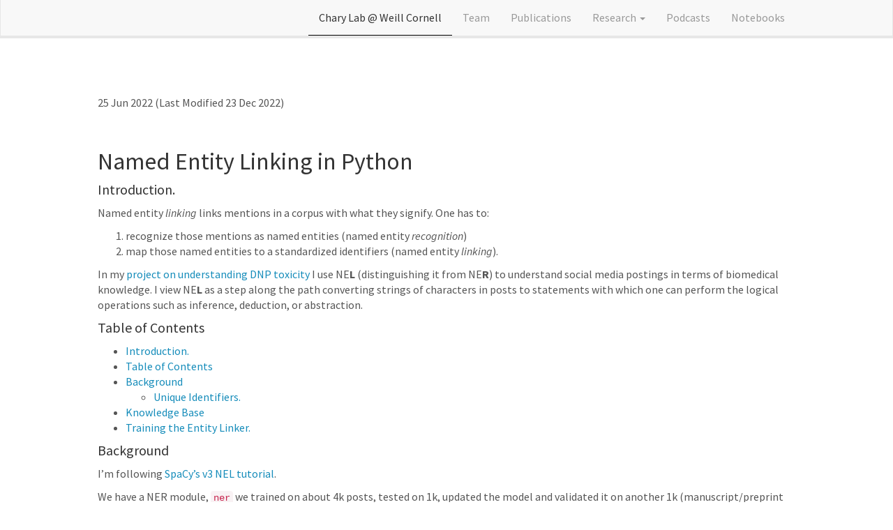

--- FILE ---
content_type: text/html; charset=utf-8
request_url: https://mac389.github.io/2022/06/25/nel-in-python.html
body_size: 3346
content:
<!DOCTYPE html>
<html>

  <head>
<meta http-equiv="Content-Type" content="text/html; charset=UTF-8">
  <meta charset="utf-8">
  <meta http-equiv="X-UA-Compatible" content="IE=edge">
  <meta name="viewport" content="width=device-width, initial-scale=1">
  <title>
    Named Entity Linking in Python
  </title>
  <meta name="description" content="NEL in Python">
  <link rel="stylesheet" href="https://mac389.github.io/css/main.css">
  <link rel="canonical" href="https://mac389.github.io/2022/06/25/nel-in-python.html">
  <script type="text/javascript" async src="https://cdn.mathjax.org/mathjax/latest/MathJax.js?config=TeX-MML-AM_CHTML"></script>
  <meta name="google-site-verification" content="3MYPLcVtIrIJAq-zUX83Yq9dvsLEhvtcq3ea8GktHTs">
  <link rel="shortcut icon" type="image/x-icon" href="/images/favicon.ico">
 
  <script src="https://code.jquery.com/jquery-3.6.0.min.js"></script>

  <script async src="https://www.googletagmanager.com/gtag/js?id=UA-15405704-2"></script>

  

  <script src="/js/sidenotes.js"></script>
  <link rel="stylesheet" href="/css/main.css">
   <script async src="https://www.googletagmanager.com/gtag/js?id=UA-15405704-2"></script>
<script>
  window.dataLayer = window.dataLayer || [];
  function gtag(){dataLayer.push(arguments);}
  gtag('js', new Date());

  gtag('config', 'UA-15405704-2');
  ga('send', 'pageview');
</script> 
</head>


  <body>

    <nav class="navbar navbar-default navbar-fixed-top">
  <div class="container-fluid">
    <div class="navbar-header">
      <button type="button" class="navbar-toggle collapsed" data-toggle="collapse" data-target="#navbar-collapse-1" aria-expanded="false">
        <span class="sr-only">Toggle navigation</span>
        <span class="icon-bar"></span>
        <span class="icon-bar"></span>
        <span class="icon-bar"></span>
      </button>
    </div>

    <!-- Move the navbar-collapse div outside of the navbar-header div -->
    <div class="collapse navbar-collapse" id="navbar-collapse-1">
      <ul class="nav navbar-nav navbar-right">
        
        
        
        
        
        <li class="active">
          <a href="/">Chary Lab @ Weill Cornell</a>
        </li>
        
        
        
        
        
        <li class="">
          <a href="/team">Team</a>
        </li>
        
        
        
        
        
        <li class="">
          <a href="/publications">Publications</a>
        </li>
        
        
        
        
        
        <li class="dropdown ">
          <a href="" class="dropdown-toggle" data-toggle="dropdown" role="button" aria-haspopup="true" aria-expanded="false">Research <span class="caret"></span></a>
          <ul class="dropdown-menu">
            
            
            <li>
              <a href="/research">Contribution to Science</a>
            </li>
            
            
            
            <li>
              <a href="/morphosyntax">Morphosyntax</a>
            </li>
            
            
            
            <li>
              <a href="/onboarding">Onboarding</a>
            </li>
            
            
            
            <li>
              <a href="/intoxicate">INTOXICATE</a>
            </li>
            
            
            
            <li>
              <a href="/jarvis">Jarvis</a>
            </li>
            
            
            
            <li>
              <a href="/ekg">EKGs</a>
            </li>
            
            
          </ul>
        </li>
        
        
        
        
        
        <li class="">
          <a href="/podcasts">Podcasts</a>
        </li>
        
        
        
        
        
        <li class="">
          <a href="/notebooks">Notebooks</a>
        </li>
        
        
      </ul>
    </div>
  </div>
</nav>


    <div class="container-fluid">
      <div class="row">
        <style>ol.bibliography li { list-style: none }</style>


  <meta charset="utf-8">
  <meta http-equiv="X-UA-Compatible" content="IE=edge">
  <meta name="viewport" content="width=device-width, initial-scale=1">
  <title>
    Named Entity Linking in Python
  </title>
  <meta name="description" content="NEL in Python">
  <link rel="stylesheet" href="https://mac389.github.io/css/main.css">
  <link rel="canonical" href="https://mac389.github.io/2022/06/25/nel-in-python.html">
  <script type="text/javascript" async src="https://cdn.mathjax.org/mathjax/latest/MathJax.js?config=TeX-MML-AM_CHTML"></script>
  <meta name="google-site-verification" content="3MYPLcVtIrIJAq-zUX83Yq9dvsLEhvtcq3ea8GktHTs">
  <link rel="shortcut icon" type="image/x-icon" href="/images/favicon.ico">
 
  <script src="https://code.jquery.com/jquery-3.6.0.min.js"></script>

  <script async src="https://www.googletagmanager.com/gtag/js?id=UA-15405704-2"></script>

  

  <script src="/js/sidenotes.js"></script>
  <link rel="stylesheet" href="/css/main.css">
   <script async src="https://www.googletagmanager.com/gtag/js?id=UA-15405704-2"></script>
<script>
  window.dataLayer = window.dataLayer || [];
  function gtag(){dataLayer.push(arguments);}
  gtag('js', new Date());

  gtag('config', 'UA-15405704-2');
  ga('send', 'pageview');
</script> 

 
<nav class="navbar navbar-default navbar-fixed-top">
  <div class="container-fluid">
    <div class="navbar-header">
      <button type="button" class="navbar-toggle collapsed" data-toggle="collapse" data-target="#navbar-collapse-1" aria-expanded="false">
        <span class="sr-only">Toggle navigation</span>
        <span class="icon-bar"></span>
        <span class="icon-bar"></span>
        <span class="icon-bar"></span>
      </button>
    </div>

    <!-- Move the navbar-collapse div outside of the navbar-header div -->
    <div class="collapse navbar-collapse" id="navbar-collapse-1">
      <ul class="nav navbar-nav navbar-right">
        
        
        
        
        
        <li class="active">
          <a href="/">Chary Lab @ Weill Cornell</a>
        </li>
        
        
        
        
        
        <li class="">
          <a href="/team">Team</a>
        </li>
        
        
        
        
        
        <li class="">
          <a href="/publications">Publications</a>
        </li>
        
        
        
        
        
        <li class="dropdown ">
          <a href="" class="dropdown-toggle" data-toggle="dropdown" role="button" aria-haspopup="true" aria-expanded="false">Research <span class="caret"></span></a>
          <ul class="dropdown-menu">
            
            
            <li>
              <a href="/research">Contribution to Science</a>
            </li>
            
            
            
            <li>
              <a href="/morphosyntax">Morphosyntax</a>
            </li>
            
            
            
            <li>
              <a href="/onboarding">Onboarding</a>
            </li>
            
            
            
            <li>
              <a href="/intoxicate">INTOXICATE</a>
            </li>
            
            
            
            <li>
              <a href="/jarvis">Jarvis</a>
            </li>
            
            
            
            <li>
              <a href="/ekg">EKGs</a>
            </li>
            
            
          </ul>
        </li>
        
        
        
        
        
        <li class="">
          <a href="/podcasts">Podcasts</a>
        </li>
        
        
        
        
        
        <li class="">
          <a href="/notebooks">Notebooks</a>
        </li>
        
        
      </ul>
    </div>
  </div>
</nav>


<section class="post--content">
  <br><br><br>
  <p class="post--date">25 Jun 2022 (Last Modified 23 Dec 2022)</p>
<br>
    
  <p></p>
<h2>Named Entity Linking in Python</h2>
   <h4 id="introduction">Introduction.</h4>
<p>Named entity <em>linking</em> links mentions in a corpus with what they signify. One has to:</p>
<ol>
  <li>recognize those mentions as named entities (named entity <em>recognition</em>)</li>
  <li>map those named entities to a standardized identifiers (named entity <em>linking</em>).</li>
</ol>

<p>In my <a href="/dnp/">project on understanding DNP toxicity</a> I use NE<strong>L</strong> (distinguishing it from NE<strong>R</strong>) to understand social media postings in terms of biomedical knowledge. I view NE<strong>L</strong> as a step along the path converting strings of characters in posts to statements with which one can perform the logical operations such as  inference, deduction, or abstraction.</p>

<h4 id="table-of-contents">Table of Contents</h4>
<ul id="markdown-toc">
  <li><a href="#introduction" id="markdown-toc-introduction">Introduction.</a></li>
  <li><a href="#table-of-contents" id="markdown-toc-table-of-contents">Table of Contents</a></li>
  <li>
<a href="#background" id="markdown-toc-background">Background</a>    <ul>
      <li><a href="#unique-identifiers" id="markdown-toc-unique-identifiers">Unique Identifiers.</a></li>
    </ul>
  </li>
  <li><a href="#knowledge-base" id="markdown-toc-knowledge-base">Knowledge Base</a></li>
  <li><a href="#training-the-entity-linker" id="markdown-toc-training-the-entity-linker">Training the Entity Linker.</a></li>
</ul>

<h4 id="background">Background</h4>

<p>I’m following <a href="https://github.com/explosion/projects/tree/v3/tutorials/nel_emerson" target="_blank">SpaCy’s v3 NEL tutorial</a>.</p>

<p>We have a NER module, <code class="language-plaintext highlighter-rouge">ner</code> we trained on about 4k posts, tested on 1k, updated the model and validated it on another 1k (manuscript/preprint under preparation). <code class="language-plaintext highlighter-rouge">ner</code> recognizes substances and symptoms<sup id="fnref:1" role="doc-noteref"><a href="#fn:1" class="footnote" rel="footnote">1</a></sup>.</p>

<h5 id="unique-identifiers">Unique Identifiers.</h5>
<p>An important feature of NEL is mapping all mentions of an entity to the standardized representation of that entity. For example, <em>test</em> and <em>testosterone</em> should both be mapped to a universal representation of the concept of testosterone. SpaCy’s example uses Wikipedia identifiers. This is not a generalizable approach, but it does work to demonstrate SpaCy’s approach to NEL. We use IRIs (Internationalized Resource Identifier)</p>

<h4 id="knowledge-base">Knowledge Base</h4>

<p>See <a href="/2022/12/23/creating-a-knowledge-base-for-nel-in-python.html">here</a> for a fuller description of creating the knowledge base. 
SpaCy’s Knowledge Base is formatted as follows</p>
<div class="language-bash highlighter-rouge"><div class="highlight"><pre class="highlight"><code><span class="c">#QID,identifier,description</span>
<span class="s2">"Q312545"</span>,<span class="s2">"Roy Stanley Emerson"</span>,<span class="s2">"Australian tennis player"</span>
<span class="s2">"Q48226"</span>,<span class="s2">"Ralph Waldo Emerson"</span>,<span class="s2">"American philosopher, essayist, and poet"</span>
<span class="s2">"Q215952"</span>,<span class="s2">"Emerson Ferreira da Rosa"</span>,<span class="s2">"Brazilian footballer"</span>
</code></pre></div></div>

<p>Ours is formatted as follows.</p>
<div class="language-bash highlighter-rouge"><div class="highlight"><pre class="highlight"><code>ENTITY,TERMS,STANDRADISED MAPPING TERM,GROUP
Myalgia,Myalgia,Feeling Tired,Fatigue issue
Fatigue,Fatigue,Feeling Tired,Fatigue issue
Gassed,Fatigue,Feeling Tired,Fatigue issue
Exhausted,Fatigue,Feeling Tired,Fatigue issue
</code></pre></div></div>

<p>“identifier” in SpaCy’s schema corresponds to “entity” in ours.</p>

<h4 id="training-the-entity-linker">Training the Entity Linker.</h4>
<p>The SpaCy example trains on Wikidata. We use our online forum DNP corpus.</p>

<div class="footnotes" role="doc-endnotes">
  <ol>
    <li id="fn:1" role="doc-endnote">
      <p><code class="language-plaintext highlighter-rouge">ner</code> currently is better at recognizing substances and symptoms associated with bodybuilding and DNP use. This predilection reflects its training. <a href="#fnref:1" class="reversefootnote" role="doc-backlink">↩</a></p>
    </li>
  </ol>
</div>

</section>


      </div>
    </div>

    <div id="footer" class="panel">
  <div class="panel-footer">
	<div class="container-fluid">
	  <div class="row">
		<div class="col-sm-4">
			
		  <p>© 2020 Chary Lab. Site made with <a href="https://jekyllrb.com">Jekyll</a>;  <a href="https://mac389.github.io/aboutwebsite.html">copy and modify this template for your own research group.</a></p>
              <p>We are part of the <a href="https://emed.weill.cornell.edu/">Department of Emergency Medicine</a> at <a href="https://weill.cornell.edu/">Weill Cornell Medical College</a>.</p>
		   <p>  </p>
<p>
            		  
            
		</p>
</div>
		<div class="col-sm-4">
		  Funding:
		  <ul> 
         <li> Loan Repayment Program from National Institute of Drug Abuse 
         </li>
<li> American College of Medical Toxicology
     </li>
</ul>
		</div>
		<!-- <div class="col-sm-4"> put contact information here  -->
		</div> 
	  </div>
	</div>
  </div>


<script src="https://ajax.googleapis.com/ajax/libs/jquery/1.11.3/jquery.min.js"></script>
<script src="/js/bootstrap.min.js"></script>



  <script src="https://unpkg.com/mermaid@8.9.3/dist/mermaid.min.js"></script>
<script>
  $(document).ready(function () {
    mermaid.initialize({
      startOnLoad:true,
      theme: "default",
    });
    window.mermaid.init(undefined, document.querySelectorAll('.language-mermaid'));
  });
</script>


  </body>

</html>


--- FILE ---
content_type: text/javascript; charset=utf-8
request_url: https://unpkg.com/mermaid@8.9.3/dist/mermaid.min.js
body_size: 237907
content:
!function(t,e){"object"==typeof exports&&"object"==typeof module?module.exports=e():"function"==typeof define&&define.amd?define([],e):"object"==typeof exports?exports.mermaid=e():t.mermaid=e()}("undefined"!=typeof self?self:this,(function(){return function(t){var e={};function n(r){if(e[r])return e[r].exports;var i=e[r]={i:r,l:!1,exports:{}};return t[r].call(i.exports,i,i.exports,n),i.l=!0,i.exports}return n.m=t,n.c=e,n.d=function(t,e,r){n.o(t,e)||Object.defineProperty(t,e,{enumerable:!0,get:r})},n.r=function(t){"undefined"!=typeof Symbol&&Symbol.toStringTag&&Object.defineProperty(t,Symbol.toStringTag,{value:"Module"}),Object.defineProperty(t,"__esModule",{value:!0})},n.t=function(t,e){if(1&e&&(t=n(t)),8&e)return t;if(4&e&&"object"==typeof t&&t&&t.__esModule)return t;var r=Object.create(null);if(n.r(r),Object.defineProperty(r,"default",{enumerable:!0,value:t}),2&e&&"string"!=typeof t)for(var i in t)n.d(r,i,function(e){return t[e]}.bind(null,i));return r},n.n=function(t){var e=t&&t.__esModule?function(){return t.default}:function(){return t};return n.d(e,"a",e),e},n.o=function(t,e){return Object.prototype.hasOwnProperty.call(t,e)},n.p="",n(n.s=384)}([function(t,e,n){"use strict";n.r(e);var r=function(t,e){return t<e?-1:t>e?1:t>=e?0:NaN},i=function(t){var e;return 1===t.length&&(e=t,t=function(t,n){return r(e(t),n)}),{left:function(e,n,r,i){for(null==r&&(r=0),null==i&&(i=e.length);r<i;){var a=r+i>>>1;t(e[a],n)<0?r=a+1:i=a}return r},right:function(e,n,r,i){for(null==r&&(r=0),null==i&&(i=e.length);r<i;){var a=r+i>>>1;t(e[a],n)>0?i=a:r=a+1}return r}}};var a=i(r),o=a.right,s=a.left,c=o,u=function(t,e){null==e&&(e=l);for(var n=0,r=t.length-1,i=t[0],a=new Array(r<0?0:r);n<r;)a[n]=e(i,i=t[++n]);return a};function l(t,e){return[t,e]}var h=function(t,e,n){var r,i,a,o,s=t.length,c=e.length,u=new Array(s*c);for(null==n&&(n=l),r=a=0;r<s;++r)for(o=t[r],i=0;i<c;++i,++a)u[a]=n(o,e[i]);return u},f=function(t,e){return e<t?-1:e>t?1:e>=t?0:NaN},d=function(t){return null===t?NaN:+t},p=function(t,e){var n,r,i=t.length,a=0,o=-1,s=0,c=0;if(null==e)for(;++o<i;)isNaN(n=d(t[o]))||(c+=(r=n-s)*(n-(s+=r/++a)));else for(;++o<i;)isNaN(n=d(e(t[o],o,t)))||(c+=(r=n-s)*(n-(s+=r/++a)));if(a>1)return c/(a-1)},y=function(t,e){var n=p(t,e);return n?Math.sqrt(n):n},g=function(t,e){var n,r,i,a=t.length,o=-1;if(null==e){for(;++o<a;)if(null!=(n=t[o])&&n>=n)for(r=i=n;++o<a;)null!=(n=t[o])&&(r>n&&(r=n),i<n&&(i=n))}else for(;++o<a;)if(null!=(n=e(t[o],o,t))&&n>=n)for(r=i=n;++o<a;)null!=(n=e(t[o],o,t))&&(r>n&&(r=n),i<n&&(i=n));return[r,i]},v=Array.prototype,m=v.slice,b=v.map,_=function(t){return function(){return t}},x=function(t){return t},k=function(t,e,n){t=+t,e=+e,n=(i=arguments.length)<2?(e=t,t=0,1):i<3?1:+n;for(var r=-1,i=0|Math.max(0,Math.ceil((e-t)/n)),a=new Array(i);++r<i;)a[r]=t+r*n;return a},w=Math.sqrt(50),E=Math.sqrt(10),T=Math.sqrt(2),C=function(t,e,n){var r,i,a,o,s=-1;if(n=+n,(t=+t)===(e=+e)&&n>0)return[t];if((r=e<t)&&(i=t,t=e,e=i),0===(o=S(t,e,n))||!isFinite(o))return[];if(o>0)for(t=Math.ceil(t/o),e=Math.floor(e/o),a=new Array(i=Math.ceil(e-t+1));++s<i;)a[s]=(t+s)*o;else for(t=Math.floor(t*o),e=Math.ceil(e*o),a=new Array(i=Math.ceil(t-e+1));++s<i;)a[s]=(t-s)/o;return r&&a.reverse(),a};function S(t,e,n){var r=(e-t)/Math.max(0,n),i=Math.floor(Math.log(r)/Math.LN10),a=r/Math.pow(10,i);return i>=0?(a>=w?10:a>=E?5:a>=T?2:1)*Math.pow(10,i):-Math.pow(10,-i)/(a>=w?10:a>=E?5:a>=T?2:1)}function A(t,e,n){var r=Math.abs(e-t)/Math.max(0,n),i=Math.pow(10,Math.floor(Math.log(r)/Math.LN10)),a=r/i;return a>=w?i*=10:a>=E?i*=5:a>=T&&(i*=2),e<t?-i:i}var M=function(t){return Math.ceil(Math.log(t.length)/Math.LN2)+1},O=function(){var t=x,e=g,n=M;function r(r){var i,a,o=r.length,s=new Array(o);for(i=0;i<o;++i)s[i]=t(r[i],i,r);var u=e(s),l=u[0],h=u[1],f=n(s,l,h);Array.isArray(f)||(f=A(l,h,f),f=k(Math.ceil(l/f)*f,h,f));for(var d=f.length;f[0]<=l;)f.shift(),--d;for(;f[d-1]>h;)f.pop(),--d;var p,y=new Array(d+1);for(i=0;i<=d;++i)(p=y[i]=[]).x0=i>0?f[i-1]:l,p.x1=i<d?f[i]:h;for(i=0;i<o;++i)l<=(a=s[i])&&a<=h&&y[c(f,a,0,d)].push(r[i]);return y}return r.value=function(e){return arguments.length?(t="function"==typeof e?e:_(e),r):t},r.domain=function(t){return arguments.length?(e="function"==typeof t?t:_([t[0],t[1]]),r):e},r.thresholds=function(t){return arguments.length?(n="function"==typeof t?t:Array.isArray(t)?_(m.call(t)):_(t),r):n},r},N=function(t,e,n){if(null==n&&(n=d),r=t.length){if((e=+e)<=0||r<2)return+n(t[0],0,t);if(e>=1)return+n(t[r-1],r-1,t);var r,i=(r-1)*e,a=Math.floor(i),o=+n(t[a],a,t);return o+(+n(t[a+1],a+1,t)-o)*(i-a)}},D=function(t,e,n){return t=b.call(t,d).sort(r),Math.ceil((n-e)/(2*(N(t,.75)-N(t,.25))*Math.pow(t.length,-1/3)))},B=function(t,e,n){return Math.ceil((n-e)/(3.5*y(t)*Math.pow(t.length,-1/3)))},L=function(t,e){var n,r,i=t.length,a=-1;if(null==e){for(;++a<i;)if(null!=(n=t[a])&&n>=n)for(r=n;++a<i;)null!=(n=t[a])&&n>r&&(r=n)}else for(;++a<i;)if(null!=(n=e(t[a],a,t))&&n>=n)for(r=n;++a<i;)null!=(n=e(t[a],a,t))&&n>r&&(r=n);return r},I=function(t,e){var n,r=t.length,i=r,a=-1,o=0;if(null==e)for(;++a<r;)isNaN(n=d(t[a]))?--i:o+=n;else for(;++a<r;)isNaN(n=d(e(t[a],a,t)))?--i:o+=n;if(i)return o/i},R=function(t,e){var n,i=t.length,a=-1,o=[];if(null==e)for(;++a<i;)isNaN(n=d(t[a]))||o.push(n);else for(;++a<i;)isNaN(n=d(e(t[a],a,t)))||o.push(n);return N(o.sort(r),.5)},F=function(t){for(var e,n,r,i=t.length,a=-1,o=0;++a<i;)o+=t[a].length;for(n=new Array(o);--i>=0;)for(e=(r=t[i]).length;--e>=0;)n[--o]=r[e];return n},P=function(t,e){var n,r,i=t.length,a=-1;if(null==e){for(;++a<i;)if(null!=(n=t[a])&&n>=n)for(r=n;++a<i;)null!=(n=t[a])&&r>n&&(r=n)}else for(;++a<i;)if(null!=(n=e(t[a],a,t))&&n>=n)for(r=n;++a<i;)null!=(n=e(t[a],a,t))&&r>n&&(r=n);return r},j=function(t,e){for(var n=e.length,r=new Array(n);n--;)r[n]=t[e[n]];return r},Y=function(t,e){if(n=t.length){var n,i,a=0,o=0,s=t[o];for(null==e&&(e=r);++a<n;)(e(i=t[a],s)<0||0!==e(s,s))&&(s=i,o=a);return 0===e(s,s)?o:void 0}},z=function(t,e,n){for(var r,i,a=(null==n?t.length:n)-(e=null==e?0:+e);a;)i=Math.random()*a--|0,r=t[a+e],t[a+e]=t[i+e],t[i+e]=r;return t},U=function(t,e){var n,r=t.length,i=-1,a=0;if(null==e)for(;++i<r;)(n=+t[i])&&(a+=n);else for(;++i<r;)(n=+e(t[i],i,t))&&(a+=n);return a},$=function(t){if(!(i=t.length))return[];for(var e=-1,n=P(t,W),r=new Array(n);++e<n;)for(var i,a=-1,o=r[e]=new Array(i);++a<i;)o[a]=t[a][e];return r};function W(t){return t.length}var V=function(){return $(arguments)},q=Array.prototype.slice,H=function(t){return t};function G(t){return"translate("+(t+.5)+",0)"}function X(t){return"translate(0,"+(t+.5)+")"}function Z(t){return function(e){return+t(e)}}function Q(t){var e=Math.max(0,t.bandwidth()-1)/2;return t.round()&&(e=Math.round(e)),function(n){return+t(n)+e}}function K(){return!this.__axis}function J(t,e){var n=[],r=null,i=null,a=6,o=6,s=3,c=1===t||4===t?-1:1,u=4===t||2===t?"x":"y",l=1===t||3===t?G:X;function h(h){var f=null==r?e.ticks?e.ticks.apply(e,n):e.domain():r,d=null==i?e.tickFormat?e.tickFormat.apply(e,n):H:i,p=Math.max(a,0)+s,y=e.range(),g=+y[0]+.5,v=+y[y.length-1]+.5,m=(e.bandwidth?Q:Z)(e.copy()),b=h.selection?h.selection():h,_=b.selectAll(".domain").data([null]),x=b.selectAll(".tick").data(f,e).order(),k=x.exit(),w=x.enter().append("g").attr("class","tick"),E=x.select("line"),T=x.select("text");_=_.merge(_.enter().insert("path",".tick").attr("class","domain").attr("stroke","currentColor")),x=x.merge(w),E=E.merge(w.append("line").attr("stroke","currentColor").attr(u+"2",c*a)),T=T.merge(w.append("text").attr("fill","currentColor").attr(u,c*p).attr("dy",1===t?"0em":3===t?"0.71em":"0.32em")),h!==b&&(_=_.transition(h),x=x.transition(h),E=E.transition(h),T=T.transition(h),k=k.transition(h).attr("opacity",1e-6).attr("transform",(function(t){return isFinite(t=m(t))?l(t):this.getAttribute("transform")})),w.attr("opacity",1e-6).attr("transform",(function(t){var e=this.parentNode.__axis;return l(e&&isFinite(e=e(t))?e:m(t))}))),k.remove(),_.attr("d",4===t||2==t?o?"M"+c*o+","+g+"H0.5V"+v+"H"+c*o:"M0.5,"+g+"V"+v:o?"M"+g+","+c*o+"V0.5H"+v+"V"+c*o:"M"+g+",0.5H"+v),x.attr("opacity",1).attr("transform",(function(t){return l(m(t))})),E.attr(u+"2",c*a),T.attr(u,c*p).text(d),b.filter(K).attr("fill","none").attr("font-size",10).attr("font-family","sans-serif").attr("text-anchor",2===t?"start":4===t?"end":"middle"),b.each((function(){this.__axis=m}))}return h.scale=function(t){return arguments.length?(e=t,h):e},h.ticks=function(){return n=q.call(arguments),h},h.tickArguments=function(t){return arguments.length?(n=null==t?[]:q.call(t),h):n.slice()},h.tickValues=function(t){return arguments.length?(r=null==t?null:q.call(t),h):r&&r.slice()},h.tickFormat=function(t){return arguments.length?(i=t,h):i},h.tickSize=function(t){return arguments.length?(a=o=+t,h):a},h.tickSizeInner=function(t){return arguments.length?(a=+t,h):a},h.tickSizeOuter=function(t){return arguments.length?(o=+t,h):o},h.tickPadding=function(t){return arguments.length?(s=+t,h):s},h}function tt(t){return J(1,t)}function et(t){return J(2,t)}function nt(t){return J(3,t)}function rt(t){return J(4,t)}var it={value:function(){}};function at(){for(var t,e=0,n=arguments.length,r={};e<n;++e){if(!(t=arguments[e]+"")||t in r||/[\s.]/.test(t))throw new Error("illegal type: "+t);r[t]=[]}return new ot(r)}function ot(t){this._=t}function st(t,e){return t.trim().split(/^|\s+/).map((function(t){var n="",r=t.indexOf(".");if(r>=0&&(n=t.slice(r+1),t=t.slice(0,r)),t&&!e.hasOwnProperty(t))throw new Error("unknown type: "+t);return{type:t,name:n}}))}function ct(t,e){for(var n,r=0,i=t.length;r<i;++r)if((n=t[r]).name===e)return n.value}function ut(t,e,n){for(var r=0,i=t.length;r<i;++r)if(t[r].name===e){t[r]=it,t=t.slice(0,r).concat(t.slice(r+1));break}return null!=n&&t.push({name:e,value:n}),t}ot.prototype=at.prototype={constructor:ot,on:function(t,e){var n,r=this._,i=st(t+"",r),a=-1,o=i.length;if(!(arguments.length<2)){if(null!=e&&"function"!=typeof e)throw new Error("invalid callback: "+e);for(;++a<o;)if(n=(t=i[a]).type)r[n]=ut(r[n],t.name,e);else if(null==e)for(n in r)r[n]=ut(r[n],t.name,null);return this}for(;++a<o;)if((n=(t=i[a]).type)&&(n=ct(r[n],t.name)))return n},copy:function(){var t={},e=this._;for(var n in e)t[n]=e[n].slice();return new ot(t)},call:function(t,e){if((n=arguments.length-2)>0)for(var n,r,i=new Array(n),a=0;a<n;++a)i[a]=arguments[a+2];if(!this._.hasOwnProperty(t))throw new Error("unknown type: "+t);for(a=0,n=(r=this._[t]).length;a<n;++a)r[a].value.apply(e,i)},apply:function(t,e,n){if(!this._.hasOwnProperty(t))throw new Error("unknown type: "+t);for(var r=this._[t],i=0,a=r.length;i<a;++i)r[i].value.apply(e,n)}};var lt=at;function ht(){}var ft=function(t){return null==t?ht:function(){return this.querySelector(t)}};function dt(){return[]}var pt=function(t){return null==t?dt:function(){return this.querySelectorAll(t)}},yt=function(t){return function(){return this.matches(t)}},gt=function(t){return new Array(t.length)};function vt(t,e){this.ownerDocument=t.ownerDocument,this.namespaceURI=t.namespaceURI,this._next=null,this._parent=t,this.__data__=e}vt.prototype={constructor:vt,appendChild:function(t){return this._parent.insertBefore(t,this._next)},insertBefore:function(t,e){return this._parent.insertBefore(t,e)},querySelector:function(t){return this._parent.querySelector(t)},querySelectorAll:function(t){return this._parent.querySelectorAll(t)}};function mt(t,e,n,r,i,a){for(var o,s=0,c=e.length,u=a.length;s<u;++s)(o=e[s])?(o.__data__=a[s],r[s]=o):n[s]=new vt(t,a[s]);for(;s<c;++s)(o=e[s])&&(i[s]=o)}function bt(t,e,n,r,i,a,o){var s,c,u,l={},h=e.length,f=a.length,d=new Array(h);for(s=0;s<h;++s)(c=e[s])&&(d[s]=u="$"+o.call(c,c.__data__,s,e),u in l?i[s]=c:l[u]=c);for(s=0;s<f;++s)(c=l[u="$"+o.call(t,a[s],s,a)])?(r[s]=c,c.__data__=a[s],l[u]=null):n[s]=new vt(t,a[s]);for(s=0;s<h;++s)(c=e[s])&&l[d[s]]===c&&(i[s]=c)}function _t(t,e){return t<e?-1:t>e?1:t>=e?0:NaN}var xt="http://www.w3.org/1999/xhtml",kt={svg:"http://www.w3.org/2000/svg",xhtml:xt,xlink:"http://www.w3.org/1999/xlink",xml:"http://www.w3.org/XML/1998/namespace",xmlns:"http://www.w3.org/2000/xmlns/"},wt=function(t){var e=t+="",n=e.indexOf(":");return n>=0&&"xmlns"!==(e=t.slice(0,n))&&(t=t.slice(n+1)),kt.hasOwnProperty(e)?{space:kt[e],local:t}:t};function Et(t){return function(){this.removeAttribute(t)}}function Tt(t){return function(){this.removeAttributeNS(t.space,t.local)}}function Ct(t,e){return function(){this.setAttribute(t,e)}}function St(t,e){return function(){this.setAttributeNS(t.space,t.local,e)}}function At(t,e){return function(){var n=e.apply(this,arguments);null==n?this.removeAttribute(t):this.setAttribute(t,n)}}function Mt(t,e){return function(){var n=e.apply(this,arguments);null==n?this.removeAttributeNS(t.space,t.local):this.setAttributeNS(t.space,t.local,n)}}var Ot=function(t){return t.ownerDocument&&t.ownerDocument.defaultView||t.document&&t||t.defaultView};function Nt(t){return function(){this.style.removeProperty(t)}}function Dt(t,e,n){return function(){this.style.setProperty(t,e,n)}}function Bt(t,e,n){return function(){var r=e.apply(this,arguments);null==r?this.style.removeProperty(t):this.style.setProperty(t,r,n)}}function Lt(t,e){return t.style.getPropertyValue(e)||Ot(t).getComputedStyle(t,null).getPropertyValue(e)}function It(t){return function(){delete this[t]}}function Rt(t,e){return function(){this[t]=e}}function Ft(t,e){return function(){var n=e.apply(this,arguments);null==n?delete this[t]:this[t]=n}}function Pt(t){return t.trim().split(/^|\s+/)}function jt(t){return t.classList||new Yt(t)}function Yt(t){this._node=t,this._names=Pt(t.getAttribute("class")||"")}function zt(t,e){for(var n=jt(t),r=-1,i=e.length;++r<i;)n.add(e[r])}function Ut(t,e){for(var n=jt(t),r=-1,i=e.length;++r<i;)n.remove(e[r])}function $t(t){return function(){zt(this,t)}}function Wt(t){return function(){Ut(this,t)}}function Vt(t,e){return function(){(e.apply(this,arguments)?zt:Ut)(this,t)}}Yt.prototype={add:function(t){this._names.indexOf(t)<0&&(this._names.push(t),this._node.setAttribute("class",this._names.join(" ")))},remove:function(t){var e=this._names.indexOf(t);e>=0&&(this._names.splice(e,1),this._node.setAttribute("class",this._names.join(" ")))},contains:function(t){return this._names.indexOf(t)>=0}};function qt(){this.textContent=""}function Ht(t){return function(){this.textContent=t}}function Gt(t){return function(){var e=t.apply(this,arguments);this.textContent=null==e?"":e}}function Xt(){this.innerHTML=""}function Zt(t){return function(){this.innerHTML=t}}function Qt(t){return function(){var e=t.apply(this,arguments);this.innerHTML=null==e?"":e}}function Kt(){this.nextSibling&&this.parentNode.appendChild(this)}function Jt(){this.previousSibling&&this.parentNode.insertBefore(this,this.parentNode.firstChild)}function te(t){return function(){var e=this.ownerDocument,n=this.namespaceURI;return n===xt&&e.documentElement.namespaceURI===xt?e.createElement(t):e.createElementNS(n,t)}}function ee(t){return function(){return this.ownerDocument.createElementNS(t.space,t.local)}}var ne=function(t){var e=wt(t);return(e.local?ee:te)(e)};function re(){return null}function ie(){var t=this.parentNode;t&&t.removeChild(this)}function ae(){var t=this.cloneNode(!1),e=this.parentNode;return e?e.insertBefore(t,this.nextSibling):t}function oe(){var t=this.cloneNode(!0),e=this.parentNode;return e?e.insertBefore(t,this.nextSibling):t}var se={},ce=null;"undefined"!=typeof document&&("onmouseenter"in document.documentElement||(se={mouseenter:"mouseover",mouseleave:"mouseout"}));function ue(t,e,n){return t=le(t,e,n),function(e){var n=e.relatedTarget;n&&(n===this||8&n.compareDocumentPosition(this))||t.call(this,e)}}function le(t,e,n){return function(r){var i=ce;ce=r;try{t.call(this,this.__data__,e,n)}finally{ce=i}}}function he(t){return t.trim().split(/^|\s+/).map((function(t){var e="",n=t.indexOf(".");return n>=0&&(e=t.slice(n+1),t=t.slice(0,n)),{type:t,name:e}}))}function fe(t){return function(){var e=this.__on;if(e){for(var n,r=0,i=-1,a=e.length;r<a;++r)n=e[r],t.type&&n.type!==t.type||n.name!==t.name?e[++i]=n:this.removeEventListener(n.type,n.listener,n.capture);++i?e.length=i:delete this.__on}}}function de(t,e,n){var r=se.hasOwnProperty(t.type)?ue:le;return function(i,a,o){var s,c=this.__on,u=r(e,a,o);if(c)for(var l=0,h=c.length;l<h;++l)if((s=c[l]).type===t.type&&s.name===t.name)return this.removeEventListener(s.type,s.listener,s.capture),this.addEventListener(s.type,s.listener=u,s.capture=n),void(s.value=e);this.addEventListener(t.type,u,n),s={type:t.type,name:t.name,value:e,listener:u,capture:n},c?c.push(s):this.__on=[s]}}function pe(t,e,n,r){var i=ce;t.sourceEvent=ce,ce=t;try{return e.apply(n,r)}finally{ce=i}}function ye(t,e,n){var r=Ot(t),i=r.CustomEvent;"function"==typeof i?i=new i(e,n):(i=r.document.createEvent("Event"),n?(i.initEvent(e,n.bubbles,n.cancelable),i.detail=n.detail):i.initEvent(e,!1,!1)),t.dispatchEvent(i)}function ge(t,e){return function(){return ye(this,t,e)}}function ve(t,e){return function(){return ye(this,t,e.apply(this,arguments))}}var me=[null];function be(t,e){this._groups=t,this._parents=e}function _e(){return new be([[document.documentElement]],me)}be.prototype=_e.prototype={constructor:be,select:function(t){"function"!=typeof t&&(t=ft(t));for(var e=this._groups,n=e.length,r=new Array(n),i=0;i<n;++i)for(var a,o,s=e[i],c=s.length,u=r[i]=new Array(c),l=0;l<c;++l)(a=s[l])&&(o=t.call(a,a.__data__,l,s))&&("__data__"in a&&(o.__data__=a.__data__),u[l]=o);return new be(r,this._parents)},selectAll:function(t){"function"!=typeof t&&(t=pt(t));for(var e=this._groups,n=e.length,r=[],i=[],a=0;a<n;++a)for(var o,s=e[a],c=s.length,u=0;u<c;++u)(o=s[u])&&(r.push(t.call(o,o.__data__,u,s)),i.push(o));return new be(r,i)},filter:function(t){"function"!=typeof t&&(t=yt(t));for(var e=this._groups,n=e.length,r=new Array(n),i=0;i<n;++i)for(var a,o=e[i],s=o.length,c=r[i]=[],u=0;u<s;++u)(a=o[u])&&t.call(a,a.__data__,u,o)&&c.push(a);return new be(r,this._parents)},data:function(t,e){if(!t)return p=new Array(this.size()),l=-1,this.each((function(t){p[++l]=t})),p;var n,r=e?bt:mt,i=this._parents,a=this._groups;"function"!=typeof t&&(n=t,t=function(){return n});for(var o=a.length,s=new Array(o),c=new Array(o),u=new Array(o),l=0;l<o;++l){var h=i[l],f=a[l],d=f.length,p=t.call(h,h&&h.__data__,l,i),y=p.length,g=c[l]=new Array(y),v=s[l]=new Array(y);r(h,f,g,v,u[l]=new Array(d),p,e);for(var m,b,_=0,x=0;_<y;++_)if(m=g[_]){for(_>=x&&(x=_+1);!(b=v[x])&&++x<y;);m._next=b||null}}return(s=new be(s,i))._enter=c,s._exit=u,s},enter:function(){return new be(this._enter||this._groups.map(gt),this._parents)},exit:function(){return new be(this._exit||this._groups.map(gt),this._parents)},join:function(t,e,n){var r=this.enter(),i=this,a=this.exit();return r="function"==typeof t?t(r):r.append(t+""),null!=e&&(i=e(i)),null==n?a.remove():n(a),r&&i?r.merge(i).order():i},merge:function(t){for(var e=this._groups,n=t._groups,r=e.length,i=n.length,a=Math.min(r,i),o=new Array(r),s=0;s<a;++s)for(var c,u=e[s],l=n[s],h=u.length,f=o[s]=new Array(h),d=0;d<h;++d)(c=u[d]||l[d])&&(f[d]=c);for(;s<r;++s)o[s]=e[s];return new be(o,this._parents)},order:function(){for(var t=this._groups,e=-1,n=t.length;++e<n;)for(var r,i=t[e],a=i.length-1,o=i[a];--a>=0;)(r=i[a])&&(o&&4^r.compareDocumentPosition(o)&&o.parentNode.insertBefore(r,o),o=r);return this},sort:function(t){function e(e,n){return e&&n?t(e.__data__,n.__data__):!e-!n}t||(t=_t);for(var n=this._groups,r=n.length,i=new Array(r),a=0;a<r;++a){for(var o,s=n[a],c=s.length,u=i[a]=new Array(c),l=0;l<c;++l)(o=s[l])&&(u[l]=o);u.sort(e)}return new be(i,this._parents).order()},call:function(){var t=arguments[0];return arguments[0]=this,t.apply(null,arguments),this},nodes:function(){var t=new Array(this.size()),e=-1;return this.each((function(){t[++e]=this})),t},node:function(){for(var t=this._groups,e=0,n=t.length;e<n;++e)for(var r=t[e],i=0,a=r.length;i<a;++i){var o=r[i];if(o)return o}return null},size:function(){var t=0;return this.each((function(){++t})),t},empty:function(){return!this.node()},each:function(t){for(var e=this._groups,n=0,r=e.length;n<r;++n)for(var i,a=e[n],o=0,s=a.length;o<s;++o)(i=a[o])&&t.call(i,i.__data__,o,a);return this},attr:function(t,e){var n=wt(t);if(arguments.length<2){var r=this.node();return n.local?r.getAttributeNS(n.space,n.local):r.getAttribute(n)}return this.each((null==e?n.local?Tt:Et:"function"==typeof e?n.local?Mt:At:n.local?St:Ct)(n,e))},style:function(t,e,n){return arguments.length>1?this.each((null==e?Nt:"function"==typeof e?Bt:Dt)(t,e,null==n?"":n)):Lt(this.node(),t)},property:function(t,e){return arguments.length>1?this.each((null==e?It:"function"==typeof e?Ft:Rt)(t,e)):this.node()[t]},classed:function(t,e){var n=Pt(t+"");if(arguments.length<2){for(var r=jt(this.node()),i=-1,a=n.length;++i<a;)if(!r.contains(n[i]))return!1;return!0}return this.each(("function"==typeof e?Vt:e?$t:Wt)(n,e))},text:function(t){return arguments.length?this.each(null==t?qt:("function"==typeof t?Gt:Ht)(t)):this.node().textContent},html:function(t){return arguments.length?this.each(null==t?Xt:("function"==typeof t?Qt:Zt)(t)):this.node().innerHTML},raise:function(){return this.each(Kt)},lower:function(){return this.each(Jt)},append:function(t){var e="function"==typeof t?t:ne(t);return this.select((function(){return this.appendChild(e.apply(this,arguments))}))},insert:function(t,e){var n="function"==typeof t?t:ne(t),r=null==e?re:"function"==typeof e?e:ft(e);return this.select((function(){return this.insertBefore(n.apply(this,arguments),r.apply(this,arguments)||null)}))},remove:function(){return this.each(ie)},clone:function(t){return this.select(t?oe:ae)},datum:function(t){return arguments.length?this.property("__data__",t):this.node().__data__},on:function(t,e,n){var r,i,a=he(t+""),o=a.length;if(!(arguments.length<2)){for(s=e?de:fe,null==n&&(n=!1),r=0;r<o;++r)this.each(s(a[r],e,n));return this}var s=this.node().__on;if(s)for(var c,u=0,l=s.length;u<l;++u)for(r=0,c=s[u];r<o;++r)if((i=a[r]).type===c.type&&i.name===c.name)return c.value},dispatch:function(t,e){return this.each(("function"==typeof e?ve:ge)(t,e))}};var xe=_e,ke=function(t){return"string"==typeof t?new be([[document.querySelector(t)]],[document.documentElement]):new be([[t]],me)};function we(){ce.stopImmediatePropagation()}var Ee=function(){ce.preventDefault(),ce.stopImmediatePropagation()},Te=function(t){var e=t.document.documentElement,n=ke(t).on("dragstart.drag",Ee,!0);"onselectstart"in e?n.on("selectstart.drag",Ee,!0):(e.__noselect=e.style.MozUserSelect,e.style.MozUserSelect="none")};function Ce(t,e){var n=t.document.documentElement,r=ke(t).on("dragstart.drag",null);e&&(r.on("click.drag",Ee,!0),setTimeout((function(){r.on("click.drag",null)}),0)),"onselectstart"in n?r.on("selectstart.drag",null):(n.style.MozUserSelect=n.__noselect,delete n.__noselect)}var Se=function(t,e,n){t.prototype=e.prototype=n,n.constructor=t};function Ae(t,e){var n=Object.create(t.prototype);for(var r in e)n[r]=e[r];return n}function Me(){}var Oe="\\s*([+-]?\\d+)\\s*",Ne="\\s*([+-]?\\d*\\.?\\d+(?:[eE][+-]?\\d+)?)\\s*",De="\\s*([+-]?\\d*\\.?\\d+(?:[eE][+-]?\\d+)?)%\\s*",Be=/^#([0-9a-f]{3,8})$/,Le=new RegExp("^rgb\\("+[Oe,Oe,Oe]+"\\)$"),Ie=new RegExp("^rgb\\("+[De,De,De]+"\\)$"),Re=new RegExp("^rgba\\("+[Oe,Oe,Oe,Ne]+"\\)$"),Fe=new RegExp("^rgba\\("+[De,De,De,Ne]+"\\)$"),Pe=new RegExp("^hsl\\("+[Ne,De,De]+"\\)$"),je=new RegExp("^hsla\\("+[Ne,De,De,Ne]+"\\)$"),Ye={aliceblue:15792383,antiquewhite:16444375,aqua:65535,aquamarine:8388564,azure:15794175,beige:16119260,bisque:16770244,black:0,blanchedalmond:16772045,blue:255,blueviolet:9055202,brown:10824234,burlywood:14596231,cadetblue:6266528,chartreuse:8388352,chocolate:13789470,coral:16744272,cornflowerblue:6591981,cornsilk:16775388,crimson:14423100,cyan:65535,darkblue:139,darkcyan:35723,darkgoldenrod:12092939,darkgray:11119017,darkgreen:25600,darkgrey:11119017,darkkhaki:12433259,darkmagenta:9109643,darkolivegreen:5597999,darkorange:16747520,darkorchid:10040012,darkred:9109504,darksalmon:15308410,darkseagreen:9419919,darkslateblue:4734347,darkslategray:3100495,darkslategrey:3100495,darkturquoise:52945,darkviolet:9699539,deeppink:16716947,deepskyblue:49151,dimgray:6908265,dimgrey:6908265,dodgerblue:2003199,firebrick:11674146,floralwhite:16775920,forestgreen:2263842,fuchsia:16711935,gainsboro:14474460,ghostwhite:16316671,gold:16766720,goldenrod:14329120,gray:8421504,green:32768,greenyellow:11403055,grey:8421504,honeydew:15794160,hotpink:16738740,indianred:13458524,indigo:4915330,ivory:16777200,khaki:15787660,lavender:15132410,lavenderblush:16773365,lawngreen:8190976,lemonchiffon:16775885,lightblue:11393254,lightcoral:15761536,lightcyan:14745599,lightgoldenrodyellow:16448210,lightgray:13882323,lightgreen:9498256,lightgrey:13882323,lightpink:16758465,lightsalmon:16752762,lightseagreen:2142890,lightskyblue:8900346,lightslategray:7833753,lightslategrey:7833753,lightsteelblue:11584734,lightyellow:16777184,lime:65280,limegreen:3329330,linen:16445670,magenta:16711935,maroon:8388608,mediumaquamarine:6737322,mediumblue:205,mediumorchid:12211667,mediumpurple:9662683,mediumseagreen:3978097,mediumslateblue:8087790,mediumspringgreen:64154,mediumturquoise:4772300,mediumvioletred:13047173,midnightblue:1644912,mintcream:16121850,mistyrose:16770273,moccasin:16770229,navajowhite:16768685,navy:128,oldlace:16643558,olive:8421376,olivedrab:7048739,orange:16753920,orangered:16729344,orchid:14315734,palegoldenrod:15657130,palegreen:10025880,paleturquoise:11529966,palevioletred:14381203,papayawhip:16773077,peachpuff:16767673,peru:13468991,pink:16761035,plum:14524637,powderblue:11591910,purple:8388736,rebeccapurple:6697881,red:16711680,rosybrown:12357519,royalblue:4286945,saddlebrown:9127187,salmon:16416882,sandybrown:16032864,seagreen:3050327,seashell:16774638,sienna:10506797,silver:12632256,skyblue:8900331,slateblue:6970061,slategray:7372944,slategrey:7372944,snow:16775930,springgreen:65407,steelblue:4620980,tan:13808780,teal:32896,thistle:14204888,tomato:16737095,turquoise:4251856,violet:15631086,wheat:16113331,white:16777215,whitesmoke:16119285,yellow:16776960,yellowgreen:10145074};function ze(){return this.rgb().formatHex()}function Ue(){return this.rgb().formatRgb()}function $e(t){var e,n;return t=(t+"").trim().toLowerCase(),(e=Be.exec(t))?(n=e[1].length,e=parseInt(e[1],16),6===n?We(e):3===n?new Ge(e>>8&15|e>>4&240,e>>4&15|240&e,(15&e)<<4|15&e,1):8===n?new Ge(e>>24&255,e>>16&255,e>>8&255,(255&e)/255):4===n?new Ge(e>>12&15|e>>8&240,e>>8&15|e>>4&240,e>>4&15|240&e,((15&e)<<4|15&e)/255):null):(e=Le.exec(t))?new Ge(e[1],e[2],e[3],1):(e=Ie.exec(t))?new Ge(255*e[1]/100,255*e[2]/100,255*e[3]/100,1):(e=Re.exec(t))?Ve(e[1],e[2],e[3],e[4]):(e=Fe.exec(t))?Ve(255*e[1]/100,255*e[2]/100,255*e[3]/100,e[4]):(e=Pe.exec(t))?Ke(e[1],e[2]/100,e[3]/100,1):(e=je.exec(t))?Ke(e[1],e[2]/100,e[3]/100,e[4]):Ye.hasOwnProperty(t)?We(Ye[t]):"transparent"===t?new Ge(NaN,NaN,NaN,0):null}function We(t){return new Ge(t>>16&255,t>>8&255,255&t,1)}function Ve(t,e,n,r){return r<=0&&(t=e=n=NaN),new Ge(t,e,n,r)}function qe(t){return t instanceof Me||(t=$e(t)),t?new Ge((t=t.rgb()).r,t.g,t.b,t.opacity):new Ge}function He(t,e,n,r){return 1===arguments.length?qe(t):new Ge(t,e,n,null==r?1:r)}function Ge(t,e,n,r){this.r=+t,this.g=+e,this.b=+n,this.opacity=+r}function Xe(){return"#"+Qe(this.r)+Qe(this.g)+Qe(this.b)}function Ze(){var t=this.opacity;return(1===(t=isNaN(t)?1:Math.max(0,Math.min(1,t)))?"rgb(":"rgba(")+Math.max(0,Math.min(255,Math.round(this.r)||0))+", "+Math.max(0,Math.min(255,Math.round(this.g)||0))+", "+Math.max(0,Math.min(255,Math.round(this.b)||0))+(1===t?")":", "+t+")")}function Qe(t){return((t=Math.max(0,Math.min(255,Math.round(t)||0)))<16?"0":"")+t.toString(16)}function Ke(t,e,n,r){return r<=0?t=e=n=NaN:n<=0||n>=1?t=e=NaN:e<=0&&(t=NaN),new en(t,e,n,r)}function Je(t){if(t instanceof en)return new en(t.h,t.s,t.l,t.opacity);if(t instanceof Me||(t=$e(t)),!t)return new en;if(t instanceof en)return t;var e=(t=t.rgb()).r/255,n=t.g/255,r=t.b/255,i=Math.min(e,n,r),a=Math.max(e,n,r),o=NaN,s=a-i,c=(a+i)/2;return s?(o=e===a?(n-r)/s+6*(n<r):n===a?(r-e)/s+2:(e-n)/s+4,s/=c<.5?a+i:2-a-i,o*=60):s=c>0&&c<1?0:o,new en(o,s,c,t.opacity)}function tn(t,e,n,r){return 1===arguments.length?Je(t):new en(t,e,n,null==r?1:r)}function en(t,e,n,r){this.h=+t,this.s=+e,this.l=+n,this.opacity=+r}function nn(t,e,n){return 255*(t<60?e+(n-e)*t/60:t<180?n:t<240?e+(n-e)*(240-t)/60:e)}function rn(t,e,n,r,i){var a=t*t,o=a*t;return((1-3*t+3*a-o)*e+(4-6*a+3*o)*n+(1+3*t+3*a-3*o)*r+o*i)/6}Se(Me,$e,{copy:function(t){return Object.assign(new this.constructor,this,t)},displayable:function(){return this.rgb().displayable()},hex:ze,formatHex:ze,formatHsl:function(){return Je(this).formatHsl()},formatRgb:Ue,toString:Ue}),Se(Ge,He,Ae(Me,{brighter:function(t){return t=null==t?1/.7:Math.pow(1/.7,t),new Ge(this.r*t,this.g*t,this.b*t,this.opacity)},darker:function(t){return t=null==t?.7:Math.pow(.7,t),new Ge(this.r*t,this.g*t,this.b*t,this.opacity)},rgb:function(){return this},displayable:function(){return-.5<=this.r&&this.r<255.5&&-.5<=this.g&&this.g<255.5&&-.5<=this.b&&this.b<255.5&&0<=this.opacity&&this.opacity<=1},hex:Xe,formatHex:Xe,formatRgb:Ze,toString:Ze})),Se(en,tn,Ae(Me,{brighter:function(t){return t=null==t?1/.7:Math.pow(1/.7,t),new en(this.h,this.s,this.l*t,this.opacity)},darker:function(t){return t=null==t?.7:Math.pow(.7,t),new en(this.h,this.s,this.l*t,this.opacity)},rgb:function(){var t=this.h%360+360*(this.h<0),e=isNaN(t)||isNaN(this.s)?0:this.s,n=this.l,r=n+(n<.5?n:1-n)*e,i=2*n-r;return new Ge(nn(t>=240?t-240:t+120,i,r),nn(t,i,r),nn(t<120?t+240:t-120,i,r),this.opacity)},displayable:function(){return(0<=this.s&&this.s<=1||isNaN(this.s))&&0<=this.l&&this.l<=1&&0<=this.opacity&&this.opacity<=1},formatHsl:function(){var t=this.opacity;return(1===(t=isNaN(t)?1:Math.max(0,Math.min(1,t)))?"hsl(":"hsla(")+(this.h||0)+", "+100*(this.s||0)+"%, "+100*(this.l||0)+"%"+(1===t?")":", "+t+")")}}));var an=function(t){var e=t.length-1;return function(n){var r=n<=0?n=0:n>=1?(n=1,e-1):Math.floor(n*e),i=t[r],a=t[r+1],o=r>0?t[r-1]:2*i-a,s=r<e-1?t[r+2]:2*a-i;return rn((n-r/e)*e,o,i,a,s)}},on=function(t){var e=t.length;return function(n){var r=Math.floor(((n%=1)<0?++n:n)*e),i=t[(r+e-1)%e],a=t[r%e],o=t[(r+1)%e],s=t[(r+2)%e];return rn((n-r/e)*e,i,a,o,s)}},sn=function(t){return function(){return t}};function cn(t,e){return function(n){return t+n*e}}function un(t,e){var n=e-t;return n?cn(t,n>180||n<-180?n-360*Math.round(n/360):n):sn(isNaN(t)?e:t)}function ln(t){return 1==(t=+t)?hn:function(e,n){return n-e?function(t,e,n){return t=Math.pow(t,n),e=Math.pow(e,n)-t,n=1/n,function(r){return Math.pow(t+r*e,n)}}(e,n,t):sn(isNaN(e)?n:e)}}function hn(t,e){var n=e-t;return n?cn(t,n):sn(isNaN(t)?e:t)}var fn=function t(e){var n=ln(e);function r(t,e){var r=n((t=He(t)).r,(e=He(e)).r),i=n(t.g,e.g),a=n(t.b,e.b),o=hn(t.opacity,e.opacity);return function(e){return t.r=r(e),t.g=i(e),t.b=a(e),t.opacity=o(e),t+""}}return r.gamma=t,r}(1);function dn(t){return function(e){var n,r,i=e.length,a=new Array(i),o=new Array(i),s=new Array(i);for(n=0;n<i;++n)r=He(e[n]),a[n]=r.r||0,o[n]=r.g||0,s[n]=r.b||0;return a=t(a),o=t(o),s=t(s),r.opacity=1,function(t){return r.r=a(t),r.g=o(t),r.b=s(t),r+""}}}var pn=dn(an),yn=dn(on),gn=function(t,e){e||(e=[]);var n,r=t?Math.min(e.length,t.length):0,i=e.slice();return function(a){for(n=0;n<r;++n)i[n]=t[n]*(1-a)+e[n]*a;return i}};function vn(t){return ArrayBuffer.isView(t)&&!(t instanceof DataView)}var mn=function(t,e){return(vn(e)?gn:bn)(t,e)};function bn(t,e){var n,r=e?e.length:0,i=t?Math.min(r,t.length):0,a=new Array(i),o=new Array(r);for(n=0;n<i;++n)a[n]=An(t[n],e[n]);for(;n<r;++n)o[n]=e[n];return function(t){for(n=0;n<i;++n)o[n]=a[n](t);return o}}var _n=function(t,e){var n=new Date;return t=+t,e=+e,function(r){return n.setTime(t*(1-r)+e*r),n}},xn=function(t,e){return t=+t,e=+e,function(n){return t*(1-n)+e*n}},kn=function(t,e){var n,r={},i={};for(n in null!==t&&"object"==typeof t||(t={}),null!==e&&"object"==typeof e||(e={}),e)n in t?r[n]=An(t[n],e[n]):i[n]=e[n];return function(t){for(n in r)i[n]=r[n](t);return i}},wn=/[-+]?(?:\d+\.?\d*|\.?\d+)(?:[eE][-+]?\d+)?/g,En=new RegExp(wn.source,"g");var Tn,Cn,Sn=function(t,e){var n,r,i,a=wn.lastIndex=En.lastIndex=0,o=-1,s=[],c=[];for(t+="",e+="";(n=wn.exec(t))&&(r=En.exec(e));)(i=r.index)>a&&(i=e.slice(a,i),s[o]?s[o]+=i:s[++o]=i),(n=n[0])===(r=r[0])?s[o]?s[o]+=r:s[++o]=r:(s[++o]=null,c.push({i:o,x:xn(n,r)})),a=En.lastIndex;return a<e.length&&(i=e.slice(a),s[o]?s[o]+=i:s[++o]=i),s.length<2?c[0]?function(t){return function(e){return t(e)+""}}(c[0].x):function(t){return function(){return t}}(e):(e=c.length,function(t){for(var n,r=0;r<e;++r)s[(n=c[r]).i]=n.x(t);return s.join("")})},An=function(t,e){var n,r=typeof e;return null==e||"boolean"===r?sn(e):("number"===r?xn:"string"===r?(n=$e(e))?(e=n,fn):Sn:e instanceof $e?fn:e instanceof Date?_n:vn(e)?gn:Array.isArray(e)?bn:"function"!=typeof e.valueOf&&"function"!=typeof e.toString||isNaN(e)?kn:xn)(t,e)},Mn=function(){for(var t,e=ce;t=e.sourceEvent;)e=t;return e},On=function(t,e){var n=t.ownerSVGElement||t;if(n.createSVGPoint){var r=n.createSVGPoint();return r.x=e.clientX,r.y=e.clientY,[(r=r.matrixTransform(t.getScreenCTM().inverse())).x,r.y]}var i=t.getBoundingClientRect();return[e.clientX-i.left-t.clientLeft,e.clientY-i.top-t.clientTop]},Nn=function(t,e,n){arguments.length<3&&(n=e,e=Mn().changedTouches);for(var r,i=0,a=e?e.length:0;i<a;++i)if((r=e[i]).identifier===n)return On(t,r);return null},Dn=function(t){var e=Mn();return e.changedTouches&&(e=e.changedTouches[0]),On(t,e)},Bn=0,Ln=0,In=0,Rn=0,Fn=0,Pn=0,jn="object"==typeof performance&&performance.now?performance:Date,Yn="object"==typeof window&&window.requestAnimationFrame?window.requestAnimationFrame.bind(window):function(t){setTimeout(t,17)};function zn(){return Fn||(Yn(Un),Fn=jn.now()+Pn)}function Un(){Fn=0}function $n(){this._call=this._time=this._next=null}function Wn(t,e,n){var r=new $n;return r.restart(t,e,n),r}function Vn(){zn(),++Bn;for(var t,e=Tn;e;)(t=Fn-e._time)>=0&&e._call.call(null,t),e=e._next;--Bn}function qn(){Fn=(Rn=jn.now())+Pn,Bn=Ln=0;try{Vn()}finally{Bn=0,function(){var t,e,n=Tn,r=1/0;for(;n;)n._call?(r>n._time&&(r=n._time),t=n,n=n._next):(e=n._next,n._next=null,n=t?t._next=e:Tn=e);Cn=t,Gn(r)}(),Fn=0}}function Hn(){var t=jn.now(),e=t-Rn;e>1e3&&(Pn-=e,Rn=t)}function Gn(t){Bn||(Ln&&(Ln=clearTimeout(Ln)),t-Fn>24?(t<1/0&&(Ln=setTimeout(qn,t-jn.now()-Pn)),In&&(In=clearInterval(In))):(In||(Rn=jn.now(),In=setInterval(Hn,1e3)),Bn=1,Yn(qn)))}$n.prototype=Wn.prototype={constructor:$n,restart:function(t,e,n){if("function"!=typeof t)throw new TypeError("callback is not a function");n=(null==n?zn():+n)+(null==e?0:+e),this._next||Cn===this||(Cn?Cn._next=this:Tn=this,Cn=this),this._call=t,this._time=n,Gn()},stop:function(){this._call&&(this._call=null,this._time=1/0,Gn())}};var Xn=function(t,e,n){var r=new $n;return e=null==e?0:+e,r.restart((function(n){r.stop(),t(n+e)}),e,n),r},Zn=lt("start","end","cancel","interrupt"),Qn=[],Kn=function(t,e,n,r,i,a){var o=t.__transition;if(o){if(n in o)return}else t.__transition={};!function(t,e,n){var r,i=t.__transition;function a(c){var u,l,h,f;if(1!==n.state)return s();for(u in i)if((f=i[u]).name===n.name){if(3===f.state)return Xn(a);4===f.state?(f.state=6,f.timer.stop(),f.on.call("interrupt",t,t.__data__,f.index,f.group),delete i[u]):+u<e&&(f.state=6,f.timer.stop(),f.on.call("cancel",t,t.__data__,f.index,f.group),delete i[u])}if(Xn((function(){3===n.state&&(n.state=4,n.timer.restart(o,n.delay,n.time),o(c))})),n.state=2,n.on.call("start",t,t.__data__,n.index,n.group),2===n.state){for(n.state=3,r=new Array(h=n.tween.length),u=0,l=-1;u<h;++u)(f=n.tween[u].value.call(t,t.__data__,n.index,n.group))&&(r[++l]=f);r.length=l+1}}function o(e){for(var i=e<n.duration?n.ease.call(null,e/n.duration):(n.timer.restart(s),n.state=5,1),a=-1,o=r.length;++a<o;)r[a].call(t,i);5===n.state&&(n.on.call("end",t,t.__data__,n.index,n.group),s())}function s(){for(var r in n.state=6,n.timer.stop(),delete i[e],i)return;delete t.__transition}i[e]=n,n.timer=Wn((function(t){n.state=1,n.timer.restart(a,n.delay,n.time),n.delay<=t&&a(t-n.delay)}),0,n.time)}(t,n,{name:e,index:r,group:i,on:Zn,tween:Qn,time:a.time,delay:a.delay,duration:a.duration,ease:a.ease,timer:null,state:0})};function Jn(t,e){var n=er(t,e);if(n.state>0)throw new Error("too late; already scheduled");return n}function tr(t,e){var n=er(t,e);if(n.state>3)throw new Error("too late; already running");return n}function er(t,e){var n=t.__transition;if(!n||!(n=n[e]))throw new Error("transition not found");return n}var nr,rr,ir,ar,or=function(t,e){var n,r,i,a=t.__transition,o=!0;if(a){for(i in e=null==e?null:e+"",a)(n=a[i]).name===e?(r=n.state>2&&n.state<5,n.state=6,n.timer.stop(),n.on.call(r?"interrupt":"cancel",t,t.__data__,n.index,n.group),delete a[i]):o=!1;o&&delete t.__transition}},sr=180/Math.PI,cr={translateX:0,translateY:0,rotate:0,skewX:0,scaleX:1,scaleY:1},ur=function(t,e,n,r,i,a){var o,s,c;return(o=Math.sqrt(t*t+e*e))&&(t/=o,e/=o),(c=t*n+e*r)&&(n-=t*c,r-=e*c),(s=Math.sqrt(n*n+r*r))&&(n/=s,r/=s,c/=s),t*r<e*n&&(t=-t,e=-e,c=-c,o=-o),{translateX:i,translateY:a,rotate:Math.atan2(e,t)*sr,skewX:Math.atan(c)*sr,scaleX:o,scaleY:s}};function lr(t,e,n,r){function i(t){return t.length?t.pop()+" ":""}return function(a,o){var s=[],c=[];return a=t(a),o=t(o),function(t,r,i,a,o,s){if(t!==i||r!==a){var c=o.push("translate(",null,e,null,n);s.push({i:c-4,x:xn(t,i)},{i:c-2,x:xn(r,a)})}else(i||a)&&o.push("translate("+i+e+a+n)}(a.translateX,a.translateY,o.translateX,o.translateY,s,c),function(t,e,n,a){t!==e?(t-e>180?e+=360:e-t>180&&(t+=360),a.push({i:n.push(i(n)+"rotate(",null,r)-2,x:xn(t,e)})):e&&n.push(i(n)+"rotate("+e+r)}(a.rotate,o.rotate,s,c),function(t,e,n,a){t!==e?a.push({i:n.push(i(n)+"skewX(",null,r)-2,x:xn(t,e)}):e&&n.push(i(n)+"skewX("+e+r)}(a.skewX,o.skewX,s,c),function(t,e,n,r,a,o){if(t!==n||e!==r){var s=a.push(i(a)+"scale(",null,",",null,")");o.push({i:s-4,x:xn(t,n)},{i:s-2,x:xn(e,r)})}else 1===n&&1===r||a.push(i(a)+"scale("+n+","+r+")")}(a.scaleX,a.scaleY,o.scaleX,o.scaleY,s,c),a=o=null,function(t){for(var e,n=-1,r=c.length;++n<r;)s[(e=c[n]).i]=e.x(t);return s.join("")}}}var hr=lr((function(t){return"none"===t?cr:(nr||(nr=document.createElement("DIV"),rr=document.documentElement,ir=document.defaultView),nr.style.transform=t,t=ir.getComputedStyle(rr.appendChild(nr),null).getPropertyValue("transform"),rr.removeChild(nr),t=t.slice(7,-1).split(","),ur(+t[0],+t[1],+t[2],+t[3],+t[4],+t[5]))}),"px, ","px)","deg)"),fr=lr((function(t){return null==t?cr:(ar||(ar=document.createElementNS("http://www.w3.org/2000/svg","g")),ar.setAttribute("transform",t),(t=ar.transform.baseVal.consolidate())?(t=t.matrix,ur(t.a,t.b,t.c,t.d,t.e,t.f)):cr)}),", ",")",")");function dr(t,e){var n,r;return function(){var i=tr(this,t),a=i.tween;if(a!==n)for(var o=0,s=(r=n=a).length;o<s;++o)if(r[o].name===e){(r=r.slice()).splice(o,1);break}i.tween=r}}function pr(t,e,n){var r,i;if("function"!=typeof n)throw new Error;return function(){var a=tr(this,t),o=a.tween;if(o!==r){i=(r=o).slice();for(var s={name:e,value:n},c=0,u=i.length;c<u;++c)if(i[c].name===e){i[c]=s;break}c===u&&i.push(s)}a.tween=i}}function yr(t,e,n){var r=t._id;return t.each((function(){var t=tr(this,r);(t.value||(t.value={}))[e]=n.apply(this,arguments)})),function(t){return er(t,r).value[e]}}var gr=function(t,e){var n;return("number"==typeof e?xn:e instanceof $e?fn:(n=$e(e))?(e=n,fn):Sn)(t,e)};function vr(t){return function(){this.removeAttribute(t)}}function mr(t){return function(){this.removeAttributeNS(t.space,t.local)}}function br(t,e,n){var r,i,a=n+"";return function(){var o=this.getAttribute(t);return o===a?null:o===r?i:i=e(r=o,n)}}function _r(t,e,n){var r,i,a=n+"";return function(){var o=this.getAttributeNS(t.space,t.local);return o===a?null:o===r?i:i=e(r=o,n)}}function xr(t,e,n){var r,i,a;return function(){var o,s,c=n(this);if(null!=c)return(o=this.getAttribute(t))===(s=c+"")?null:o===r&&s===i?a:(i=s,a=e(r=o,c));this.removeAttribute(t)}}function kr(t,e,n){var r,i,a;return function(){var o,s,c=n(this);if(null!=c)return(o=this.getAttributeNS(t.space,t.local))===(s=c+"")?null:o===r&&s===i?a:(i=s,a=e(r=o,c));this.removeAttributeNS(t.space,t.local)}}function wr(t,e){return function(n){this.setAttribute(t,e.call(this,n))}}function Er(t,e){return function(n){this.setAttributeNS(t.space,t.local,e.call(this,n))}}function Tr(t,e){var n,r;function i(){var i=e.apply(this,arguments);return i!==r&&(n=(r=i)&&Er(t,i)),n}return i._value=e,i}function Cr(t,e){var n,r;function i(){var i=e.apply(this,arguments);return i!==r&&(n=(r=i)&&wr(t,i)),n}return i._value=e,i}function Sr(t,e){return function(){Jn(this,t).delay=+e.apply(this,arguments)}}function Ar(t,e){return e=+e,function(){Jn(this,t).delay=e}}function Mr(t,e){return function(){tr(this,t).duration=+e.apply(this,arguments)}}function Or(t,e){return e=+e,function(){tr(this,t).duration=e}}function Nr(t,e){if("function"!=typeof e)throw new Error;return function(){tr(this,t).ease=e}}function Dr(t,e,n){var r,i,a=function(t){return(t+"").trim().split(/^|\s+/).every((function(t){var e=t.indexOf(".");return e>=0&&(t=t.slice(0,e)),!t||"start"===t}))}(e)?Jn:tr;return function(){var o=a(this,t),s=o.on;s!==r&&(i=(r=s).copy()).on(e,n),o.on=i}}var Br=xe.prototype.constructor;function Lr(t){return function(){this.style.removeProperty(t)}}function Ir(t,e,n){return function(r){this.style.setProperty(t,e.call(this,r),n)}}function Rr(t,e,n){var r,i;function a(){var a=e.apply(this,arguments);return a!==i&&(r=(i=a)&&Ir(t,a,n)),r}return a._value=e,a}function Fr(t){return function(e){this.textContent=t.call(this,e)}}function Pr(t){var e,n;function r(){var r=t.apply(this,arguments);return r!==n&&(e=(n=r)&&Fr(r)),e}return r._value=t,r}var jr=0;function Yr(t,e,n,r){this._groups=t,this._parents=e,this._name=n,this._id=r}function zr(t){return xe().transition(t)}function Ur(){return++jr}var $r=xe.prototype;function Wr(t){return t*t*t}function Vr(t){return--t*t*t+1}function qr(t){return((t*=2)<=1?t*t*t:(t-=2)*t*t+2)/2}Yr.prototype=zr.prototype={constructor:Yr,select:function(t){var e=this._name,n=this._id;"function"!=typeof t&&(t=ft(t));for(var r=this._groups,i=r.length,a=new Array(i),o=0;o<i;++o)for(var s,c,u=r[o],l=u.length,h=a[o]=new Array(l),f=0;f<l;++f)(s=u[f])&&(c=t.call(s,s.__data__,f,u))&&("__data__"in s&&(c.__data__=s.__data__),h[f]=c,Kn(h[f],e,n,f,h,er(s,n)));return new Yr(a,this._parents,e,n)},selectAll:function(t){var e=this._name,n=this._id;"function"!=typeof t&&(t=pt(t));for(var r=this._groups,i=r.length,a=[],o=[],s=0;s<i;++s)for(var c,u=r[s],l=u.length,h=0;h<l;++h)if(c=u[h]){for(var f,d=t.call(c,c.__data__,h,u),p=er(c,n),y=0,g=d.length;y<g;++y)(f=d[y])&&Kn(f,e,n,y,d,p);a.push(d),o.push(c)}return new Yr(a,o,e,n)},filter:function(t){"function"!=typeof t&&(t=yt(t));for(var e=this._groups,n=e.length,r=new Array(n),i=0;i<n;++i)for(var a,o=e[i],s=o.length,c=r[i]=[],u=0;u<s;++u)(a=o[u])&&t.call(a,a.__data__,u,o)&&c.push(a);return new Yr(r,this._parents,this._name,this._id)},merge:function(t){if(t._id!==this._id)throw new Error;for(var e=this._groups,n=t._groups,r=e.length,i=n.length,a=Math.min(r,i),o=new Array(r),s=0;s<a;++s)for(var c,u=e[s],l=n[s],h=u.length,f=o[s]=new Array(h),d=0;d<h;++d)(c=u[d]||l[d])&&(f[d]=c);for(;s<r;++s)o[s]=e[s];return new Yr(o,this._parents,this._name,this._id)},selection:function(){return new Br(this._groups,this._parents)},transition:function(){for(var t=this._name,e=this._id,n=Ur(),r=this._groups,i=r.length,a=0;a<i;++a)for(var o,s=r[a],c=s.length,u=0;u<c;++u)if(o=s[u]){var l=er(o,e);Kn(o,t,n,u,s,{time:l.time+l.delay+l.duration,delay:0,duration:l.duration,ease:l.ease})}return new Yr(r,this._parents,t,n)},call:$r.call,nodes:$r.nodes,node:$r.node,size:$r.size,empty:$r.empty,each:$r.each,on:function(t,e){var n=this._id;return arguments.length<2?er(this.node(),n).on.on(t):this.each(Dr(n,t,e))},attr:function(t,e){var n=wt(t),r="transform"===n?fr:gr;return this.attrTween(t,"function"==typeof e?(n.local?kr:xr)(n,r,yr(this,"attr."+t,e)):null==e?(n.local?mr:vr)(n):(n.local?_r:br)(n,r,e))},attrTween:function(t,e){var n="attr."+t;if(arguments.length<2)return(n=this.tween(n))&&n._value;if(null==e)return this.tween(n,null);if("function"!=typeof e)throw new Error;var r=wt(t);return this.tween(n,(r.local?Tr:Cr)(r,e))},style:function(t,e,n){var r="transform"==(t+="")?hr:gr;return null==e?this.styleTween(t,function(t,e){var n,r,i;return function(){var a=Lt(this,t),o=(this.style.removeProperty(t),Lt(this,t));return a===o?null:a===n&&o===r?i:i=e(n=a,r=o)}}(t,r)).on("end.style."+t,Lr(t)):"function"==typeof e?this.styleTween(t,function(t,e,n){var r,i,a;return function(){var o=Lt(this,t),s=n(this),c=s+"";return null==s&&(this.style.removeProperty(t),c=s=Lt(this,t)),o===c?null:o===r&&c===i?a:(i=c,a=e(r=o,s))}}(t,r,yr(this,"style."+t,e))).each(function(t,e){var n,r,i,a,o="style."+e,s="end."+o;return function(){var c=tr(this,t),u=c.on,l=null==c.value[o]?a||(a=Lr(e)):void 0;u===n&&i===l||(r=(n=u).copy()).on(s,i=l),c.on=r}}(this._id,t)):this.styleTween(t,function(t,e,n){var r,i,a=n+"";return function(){var o=Lt(this,t);return o===a?null:o===r?i:i=e(r=o,n)}}(t,r,e),n).on("end.style."+t,null)},styleTween:function(t,e,n){var r="style."+(t+="");if(arguments.length<2)return(r=this.tween(r))&&r._value;if(null==e)return this.tween(r,null);if("function"!=typeof e)throw new Error;return this.tween(r,Rr(t,e,null==n?"":n))},text:function(t){return this.tween("text","function"==typeof t?function(t){return function(){var e=t(this);this.textContent=null==e?"":e}}(yr(this,"text",t)):function(t){return function(){this.textContent=t}}(null==t?"":t+""))},textTween:function(t){var e="text";if(arguments.length<1)return(e=this.tween(e))&&e._value;if(null==t)return this.tween(e,null);if("function"!=typeof t)throw new Error;return this.tween(e,Pr(t))},remove:function(){return this.on("end.remove",(t=this._id,function(){var e=this.parentNode;for(var n in this.__transition)if(+n!==t)return;e&&e.removeChild(this)}));var t},tween:function(t,e){var n=this._id;if(t+="",arguments.length<2){for(var r,i=er(this.node(),n).tween,a=0,o=i.length;a<o;++a)if((r=i[a]).name===t)return r.value;return null}return this.each((null==e?dr:pr)(n,t,e))},delay:function(t){var e=this._id;return arguments.length?this.each(("function"==typeof t?Sr:Ar)(e,t)):er(this.node(),e).delay},duration:function(t){var e=this._id;return arguments.length?this.each(("function"==typeof t?Mr:Or)(e,t)):er(this.node(),e).duration},ease:function(t){var e=this._id;return arguments.length?this.each(Nr(e,t)):er(this.node(),e).ease},end:function(){var t,e,n=this,r=n._id,i=n.size();return new Promise((function(a,o){var s={value:o},c={value:function(){0==--i&&a()}};n.each((function(){var n=tr(this,r),i=n.on;i!==t&&((e=(t=i).copy())._.cancel.push(s),e._.interrupt.push(s),e._.end.push(c)),n.on=e}))}))}};var Hr={time:null,delay:0,duration:250,ease:qr};function Gr(t,e){for(var n;!(n=t.__transition)||!(n=n[e]);)if(!(t=t.parentNode))return Hr.time=zn(),Hr;return n}xe.prototype.interrupt=function(t){return this.each((function(){or(this,t)}))},xe.prototype.transition=function(t){var e,n;t instanceof Yr?(e=t._id,t=t._name):(e=Ur(),(n=Hr).time=zn(),t=null==t?null:t+"");for(var r=this._groups,i=r.length,a=0;a<i;++a)for(var o,s=r[a],c=s.length,u=0;u<c;++u)(o=s[u])&&Kn(o,t,e,u,s,n||Gr(o,e));return new Yr(r,this._parents,t,e)};var Xr=[null],Zr=function(t,e){var n,r,i=t.__transition;if(i)for(r in e=null==e?null:e+"",i)if((n=i[r]).state>1&&n.name===e)return new Yr([[t]],Xr,e,+r);return null},Qr=function(t){return function(){return t}},Kr=function(t,e,n){this.target=t,this.type=e,this.selection=n};function Jr(){ce.stopImmediatePropagation()}var ti=function(){ce.preventDefault(),ce.stopImmediatePropagation()},ei={name:"drag"},ni={name:"space"},ri={name:"handle"},ii={name:"center"};function ai(t){return[+t[0],+t[1]]}function oi(t){return[ai(t[0]),ai(t[1])]}function si(t){return function(e){return Nn(e,ce.touches,t)}}var ci={name:"x",handles:["w","e"].map(gi),input:function(t,e){return null==t?null:[[+t[0],e[0][1]],[+t[1],e[1][1]]]},output:function(t){return t&&[t[0][0],t[1][0]]}},ui={name:"y",handles:["n","s"].map(gi),input:function(t,e){return null==t?null:[[e[0][0],+t[0]],[e[1][0],+t[1]]]},output:function(t){return t&&[t[0][1],t[1][1]]}},li={name:"xy",handles:["n","w","e","s","nw","ne","sw","se"].map(gi),input:function(t){return null==t?null:oi(t)},output:function(t){return t}},hi={overlay:"crosshair",selection:"move",n:"ns-resize",e:"ew-resize",s:"ns-resize",w:"ew-resize",nw:"nwse-resize",ne:"nesw-resize",se:"nwse-resize",sw:"nesw-resize"},fi={e:"w",w:"e",nw:"ne",ne:"nw",se:"sw",sw:"se"},di={n:"s",s:"n",nw:"sw",ne:"se",se:"ne",sw:"nw"},pi={overlay:1,selection:1,n:null,e:1,s:null,w:-1,nw:-1,ne:1,se:1,sw:-1},yi={overlay:1,selection:1,n:-1,e:null,s:1,w:null,nw:-1,ne:-1,se:1,sw:1};function gi(t){return{type:t}}function vi(){return!ce.ctrlKey&&!ce.button}function mi(){var t=this.ownerSVGElement||this;return t.hasAttribute("viewBox")?[[(t=t.viewBox.baseVal).x,t.y],[t.x+t.width,t.y+t.height]]:[[0,0],[t.width.baseVal.value,t.height.baseVal.value]]}function bi(){return navigator.maxTouchPoints||"ontouchstart"in this}function _i(t){for(;!t.__brush;)if(!(t=t.parentNode))return;return t.__brush}function xi(t){return t[0][0]===t[1][0]||t[0][1]===t[1][1]}function ki(t){var e=t.__brush;return e?e.dim.output(e.selection):null}function wi(){return Ci(ci)}function Ei(){return Ci(ui)}var Ti=function(){return Ci(li)};function Ci(t){var e,n=mi,r=vi,i=bi,a=!0,o=lt("start","brush","end"),s=6;function c(e){var n=e.property("__brush",y).selectAll(".overlay").data([gi("overlay")]);n.enter().append("rect").attr("class","overlay").attr("pointer-events","all").attr("cursor",hi.overlay).merge(n).each((function(){var t=_i(this).extent;ke(this).attr("x",t[0][0]).attr("y",t[0][1]).attr("width",t[1][0]-t[0][0]).attr("height",t[1][1]-t[0][1])})),e.selectAll(".selection").data([gi("selection")]).enter().append("rect").attr("class","selection").attr("cursor",hi.selection).attr("fill","#777").attr("fill-opacity",.3).attr("stroke","#fff").attr("shape-rendering","crispEdges");var r=e.selectAll(".handle").data(t.handles,(function(t){return t.type}));r.exit().remove(),r.enter().append("rect").attr("class",(function(t){return"handle handle--"+t.type})).attr("cursor",(function(t){return hi[t.type]})),e.each(u).attr("fill","none").attr("pointer-events","all").on("mousedown.brush",f).filter(i).on("touchstart.brush",f).on("touchmove.brush",d).on("touchend.brush touchcancel.brush",p).style("touch-action","none").style("-webkit-tap-highlight-color","rgba(0,0,0,0)")}function u(){var t=ke(this),e=_i(this).selection;e?(t.selectAll(".selection").style("display",null).attr("x",e[0][0]).attr("y",e[0][1]).attr("width",e[1][0]-e[0][0]).attr("height",e[1][1]-e[0][1]),t.selectAll(".handle").style("display",null).attr("x",(function(t){return"e"===t.type[t.type.length-1]?e[1][0]-s/2:e[0][0]-s/2})).attr("y",(function(t){return"s"===t.type[0]?e[1][1]-s/2:e[0][1]-s/2})).attr("width",(function(t){return"n"===t.type||"s"===t.type?e[1][0]-e[0][0]+s:s})).attr("height",(function(t){return"e"===t.type||"w"===t.type?e[1][1]-e[0][1]+s:s}))):t.selectAll(".selection,.handle").style("display","none").attr("x",null).attr("y",null).attr("width",null).attr("height",null)}function l(t,e,n){return!n&&t.__brush.emitter||new h(t,e)}function h(t,e){this.that=t,this.args=e,this.state=t.__brush,this.active=0}function f(){if((!e||ce.touches)&&r.apply(this,arguments)){var n,i,o,s,c,h,f,d,p,y,g,v=this,m=ce.target.__data__.type,b="selection"===(a&&ce.metaKey?m="overlay":m)?ei:a&&ce.altKey?ii:ri,_=t===ui?null:pi[m],x=t===ci?null:yi[m],k=_i(v),w=k.extent,E=k.selection,T=w[0][0],C=w[0][1],S=w[1][0],A=w[1][1],M=0,O=0,N=_&&x&&a&&ce.shiftKey,D=ce.touches?si(ce.changedTouches[0].identifier):Dn,B=D(v),L=B,I=l(v,arguments,!0).beforestart();"overlay"===m?(E&&(p=!0),k.selection=E=[[n=t===ui?T:B[0],o=t===ci?C:B[1]],[c=t===ui?S:n,f=t===ci?A:o]]):(n=E[0][0],o=E[0][1],c=E[1][0],f=E[1][1]),i=n,s=o,h=c,d=f;var R=ke(v).attr("pointer-events","none"),F=R.selectAll(".overlay").attr("cursor",hi[m]);if(ce.touches)I.moved=j,I.ended=z;else{var P=ke(ce.view).on("mousemove.brush",j,!0).on("mouseup.brush",z,!0);a&&P.on("keydown.brush",U,!0).on("keyup.brush",$,!0),Te(ce.view)}Jr(),or(v),u.call(v),I.start()}function j(){var t=D(v);!N||y||g||(Math.abs(t[0]-L[0])>Math.abs(t[1]-L[1])?g=!0:y=!0),L=t,p=!0,ti(),Y()}function Y(){var t;switch(M=L[0]-B[0],O=L[1]-B[1],b){case ni:case ei:_&&(M=Math.max(T-n,Math.min(S-c,M)),i=n+M,h=c+M),x&&(O=Math.max(C-o,Math.min(A-f,O)),s=o+O,d=f+O);break;case ri:_<0?(M=Math.max(T-n,Math.min(S-n,M)),i=n+M,h=c):_>0&&(M=Math.max(T-c,Math.min(S-c,M)),i=n,h=c+M),x<0?(O=Math.max(C-o,Math.min(A-o,O)),s=o+O,d=f):x>0&&(O=Math.max(C-f,Math.min(A-f,O)),s=o,d=f+O);break;case ii:_&&(i=Math.max(T,Math.min(S,n-M*_)),h=Math.max(T,Math.min(S,c+M*_))),x&&(s=Math.max(C,Math.min(A,o-O*x)),d=Math.max(C,Math.min(A,f+O*x)))}h<i&&(_*=-1,t=n,n=c,c=t,t=i,i=h,h=t,m in fi&&F.attr("cursor",hi[m=fi[m]])),d<s&&(x*=-1,t=o,o=f,f=t,t=s,s=d,d=t,m in di&&F.attr("cursor",hi[m=di[m]])),k.selection&&(E=k.selection),y&&(i=E[0][0],h=E[1][0]),g&&(s=E[0][1],d=E[1][1]),E[0][0]===i&&E[0][1]===s&&E[1][0]===h&&E[1][1]===d||(k.selection=[[i,s],[h,d]],u.call(v),I.brush())}function z(){if(Jr(),ce.touches){if(ce.touches.length)return;e&&clearTimeout(e),e=setTimeout((function(){e=null}),500)}else Ce(ce.view,p),P.on("keydown.brush keyup.brush mousemove.brush mouseup.brush",null);R.attr("pointer-events","all"),F.attr("cursor",hi.overlay),k.selection&&(E=k.selection),xi(E)&&(k.selection=null,u.call(v)),I.end()}function U(){switch(ce.keyCode){case 16:N=_&&x;break;case 18:b===ri&&(_&&(c=h-M*_,n=i+M*_),x&&(f=d-O*x,o=s+O*x),b=ii,Y());break;case 32:b!==ri&&b!==ii||(_<0?c=h-M:_>0&&(n=i-M),x<0?f=d-O:x>0&&(o=s-O),b=ni,F.attr("cursor",hi.selection),Y());break;default:return}ti()}function $(){switch(ce.keyCode){case 16:N&&(y=g=N=!1,Y());break;case 18:b===ii&&(_<0?c=h:_>0&&(n=i),x<0?f=d:x>0&&(o=s),b=ri,Y());break;case 32:b===ni&&(ce.altKey?(_&&(c=h-M*_,n=i+M*_),x&&(f=d-O*x,o=s+O*x),b=ii):(_<0?c=h:_>0&&(n=i),x<0?f=d:x>0&&(o=s),b=ri),F.attr("cursor",hi[m]),Y());break;default:return}ti()}}function d(){l(this,arguments).moved()}function p(){l(this,arguments).ended()}function y(){var e=this.__brush||{selection:null};return e.extent=oi(n.apply(this,arguments)),e.dim=t,e}return c.move=function(e,n){e.selection?e.on("start.brush",(function(){l(this,arguments).beforestart().start()})).on("interrupt.brush end.brush",(function(){l(this,arguments).end()})).tween("brush",(function(){var e=this,r=e.__brush,i=l(e,arguments),a=r.selection,o=t.input("function"==typeof n?n.apply(this,arguments):n,r.extent),s=An(a,o);function c(t){r.selection=1===t&&null===o?null:s(t),u.call(e),i.brush()}return null!==a&&null!==o?c:c(1)})):e.each((function(){var e=this,r=arguments,i=e.__brush,a=t.input("function"==typeof n?n.apply(e,r):n,i.extent),o=l(e,r).beforestart();or(e),i.selection=null===a?null:a,u.call(e),o.start().brush().end()}))},c.clear=function(t){c.move(t,null)},h.prototype={beforestart:function(){return 1==++this.active&&(this.state.emitter=this,this.starting=!0),this},start:function(){return this.starting?(this.starting=!1,this.emit("start")):this.emit("brush"),this},brush:function(){return this.emit("brush"),this},end:function(){return 0==--this.active&&(delete this.state.emitter,this.emit("end")),this},emit:function(e){pe(new Kr(c,e,t.output(this.state.selection)),o.apply,o,[e,this.that,this.args])}},c.extent=function(t){return arguments.length?(n="function"==typeof t?t:Qr(oi(t)),c):n},c.filter=function(t){return arguments.length?(r="function"==typeof t?t:Qr(!!t),c):r},c.touchable=function(t){return arguments.length?(i="function"==typeof t?t:Qr(!!t),c):i},c.handleSize=function(t){return arguments.length?(s=+t,c):s},c.keyModifiers=function(t){return arguments.length?(a=!!t,c):a},c.on=function(){var t=o.on.apply(o,arguments);return t===o?c:t},c}var Si=Math.cos,Ai=Math.sin,Mi=Math.PI,Oi=Mi/2,Ni=2*Mi,Di=Math.max;function Bi(t){return function(e,n){return t(e.source.value+e.target.value,n.source.value+n.target.value)}}var Li=function(){var t=0,e=null,n=null,r=null;function i(i){var a,o,s,c,u,l,h=i.length,f=[],d=k(h),p=[],y=[],g=y.groups=new Array(h),v=new Array(h*h);for(a=0,u=-1;++u<h;){for(o=0,l=-1;++l<h;)o+=i[u][l];f.push(o),p.push(k(h)),a+=o}for(e&&d.sort((function(t,n){return e(f[t],f[n])})),n&&p.forEach((function(t,e){t.sort((function(t,r){return n(i[e][t],i[e][r])}))})),c=(a=Di(0,Ni-t*h)/a)?t:Ni/h,o=0,u=-1;++u<h;){for(s=o,l=-1;++l<h;){var m=d[u],b=p[m][l],_=i[m][b],x=o,w=o+=_*a;v[b*h+m]={index:m,subindex:b,startAngle:x,endAngle:w,value:_}}g[m]={index:m,startAngle:s,endAngle:o,value:f[m]},o+=c}for(u=-1;++u<h;)for(l=u-1;++l<h;){var E=v[l*h+u],T=v[u*h+l];(E.value||T.value)&&y.push(E.value<T.value?{source:T,target:E}:{source:E,target:T})}return r?y.sort(r):y}return i.padAngle=function(e){return arguments.length?(t=Di(0,e),i):t},i.sortGroups=function(t){return arguments.length?(e=t,i):e},i.sortSubgroups=function(t){return arguments.length?(n=t,i):n},i.sortChords=function(t){return arguments.length?(null==t?r=null:(r=Bi(t))._=t,i):r&&r._},i},Ii=Array.prototype.slice,Ri=function(t){return function(){return t}},Fi=Math.PI,Pi=2*Fi,ji=Pi-1e-6;function Yi(){this._x0=this._y0=this._x1=this._y1=null,this._=""}function zi(){return new Yi}Yi.prototype=zi.prototype={constructor:Yi,moveTo:function(t,e){this._+="M"+(this._x0=this._x1=+t)+","+(this._y0=this._y1=+e)},closePath:function(){null!==this._x1&&(this._x1=this._x0,this._y1=this._y0,this._+="Z")},lineTo:function(t,e){this._+="L"+(this._x1=+t)+","+(this._y1=+e)},quadraticCurveTo:function(t,e,n,r){this._+="Q"+ +t+","+ +e+","+(this._x1=+n)+","+(this._y1=+r)},bezierCurveTo:function(t,e,n,r,i,a){this._+="C"+ +t+","+ +e+","+ +n+","+ +r+","+(this._x1=+i)+","+(this._y1=+a)},arcTo:function(t,e,n,r,i){t=+t,e=+e,n=+n,r=+r,i=+i;var a=this._x1,o=this._y1,s=n-t,c=r-e,u=a-t,l=o-e,h=u*u+l*l;if(i<0)throw new Error("negative radius: "+i);if(null===this._x1)this._+="M"+(this._x1=t)+","+(this._y1=e);else if(h>1e-6)if(Math.abs(l*s-c*u)>1e-6&&i){var f=n-a,d=r-o,p=s*s+c*c,y=f*f+d*d,g=Math.sqrt(p),v=Math.sqrt(h),m=i*Math.tan((Fi-Math.acos((p+h-y)/(2*g*v)))/2),b=m/v,_=m/g;Math.abs(b-1)>1e-6&&(this._+="L"+(t+b*u)+","+(e+b*l)),this._+="A"+i+","+i+",0,0,"+ +(l*f>u*d)+","+(this._x1=t+_*s)+","+(this._y1=e+_*c)}else this._+="L"+(this._x1=t)+","+(this._y1=e);else;},arc:function(t,e,n,r,i,a){t=+t,e=+e,a=!!a;var o=(n=+n)*Math.cos(r),s=n*Math.sin(r),c=t+o,u=e+s,l=1^a,h=a?r-i:i-r;if(n<0)throw new Error("negative radius: "+n);null===this._x1?this._+="M"+c+","+u:(Math.abs(this._x1-c)>1e-6||Math.abs(this._y1-u)>1e-6)&&(this._+="L"+c+","+u),n&&(h<0&&(h=h%Pi+Pi),h>ji?this._+="A"+n+","+n+",0,1,"+l+","+(t-o)+","+(e-s)+"A"+n+","+n+",0,1,"+l+","+(this._x1=c)+","+(this._y1=u):h>1e-6&&(this._+="A"+n+","+n+",0,"+ +(h>=Fi)+","+l+","+(this._x1=t+n*Math.cos(i))+","+(this._y1=e+n*Math.sin(i))))},rect:function(t,e,n,r){this._+="M"+(this._x0=this._x1=+t)+","+(this._y0=this._y1=+e)+"h"+ +n+"v"+ +r+"h"+-n+"Z"},toString:function(){return this._}};var Ui=zi;function $i(t){return t.source}function Wi(t){return t.target}function Vi(t){return t.radius}function qi(t){return t.startAngle}function Hi(t){return t.endAngle}var Gi=function(){var t=$i,e=Wi,n=Vi,r=qi,i=Hi,a=null;function o(){var o,s=Ii.call(arguments),c=t.apply(this,s),u=e.apply(this,s),l=+n.apply(this,(s[0]=c,s)),h=r.apply(this,s)-Oi,f=i.apply(this,s)-Oi,d=l*Si(h),p=l*Ai(h),y=+n.apply(this,(s[0]=u,s)),g=r.apply(this,s)-Oi,v=i.apply(this,s)-Oi;if(a||(a=o=Ui()),a.moveTo(d,p),a.arc(0,0,l,h,f),h===g&&f===v||(a.quadraticCurveTo(0,0,y*Si(g),y*Ai(g)),a.arc(0,0,y,g,v)),a.quadraticCurveTo(0,0,d,p),a.closePath(),o)return a=null,o+""||null}return o.radius=function(t){return arguments.length?(n="function"==typeof t?t:Ri(+t),o):n},o.startAngle=function(t){return arguments.length?(r="function"==typeof t?t:Ri(+t),o):r},o.endAngle=function(t){return arguments.length?(i="function"==typeof t?t:Ri(+t),o):i},o.source=function(e){return arguments.length?(t=e,o):t},o.target=function(t){return arguments.length?(e=t,o):e},o.context=function(t){return arguments.length?(a=null==t?null:t,o):a},o};function Xi(){}function Zi(t,e){var n=new Xi;if(t instanceof Xi)t.each((function(t,e){n.set(e,t)}));else if(Array.isArray(t)){var r,i=-1,a=t.length;if(null==e)for(;++i<a;)n.set(i,t[i]);else for(;++i<a;)n.set(e(r=t[i],i,t),r)}else if(t)for(var o in t)n.set(o,t[o]);return n}Xi.prototype=Zi.prototype={constructor:Xi,has:function(t){return"$"+t in this},get:function(t){return this["$"+t]},set:function(t,e){return this["$"+t]=e,this},remove:function(t){var e="$"+t;return e in this&&delete this[e]},clear:function(){for(var t in this)"$"===t[0]&&delete this[t]},keys:function(){var t=[];for(var e in this)"$"===e[0]&&t.push(e.slice(1));return t},values:function(){var t=[];for(var e in this)"$"===e[0]&&t.push(this[e]);return t},entries:function(){var t=[];for(var e in this)"$"===e[0]&&t.push({key:e.slice(1),value:this[e]});return t},size:function(){var t=0;for(var e in this)"$"===e[0]&&++t;return t},empty:function(){for(var t in this)if("$"===t[0])return!1;return!0},each:function(t){for(var e in this)"$"===e[0]&&t(this[e],e.slice(1),this)}};var Qi=Zi,Ki=function(){var t,e,n,r=[],i=[];function a(n,i,o,s){if(i>=r.length)return null!=t&&n.sort(t),null!=e?e(n):n;for(var c,u,l,h=-1,f=n.length,d=r[i++],p=Qi(),y=o();++h<f;)(l=p.get(c=d(u=n[h])+""))?l.push(u):p.set(c,[u]);return p.each((function(t,e){s(y,e,a(t,i,o,s))})),y}return n={object:function(t){return a(t,0,Ji,ta)},map:function(t){return a(t,0,ea,na)},entries:function(t){return function t(n,a){if(++a>r.length)return n;var o,s=i[a-1];return null!=e&&a>=r.length?o=n.entries():(o=[],n.each((function(e,n){o.push({key:n,values:t(e,a)})}))),null!=s?o.sort((function(t,e){return s(t.key,e.key)})):o}(a(t,0,ea,na),0)},key:function(t){return r.push(t),n},sortKeys:function(t){return i[r.length-1]=t,n},sortValues:function(e){return t=e,n},rollup:function(t){return e=t,n}}};function Ji(){return{}}function ta(t,e,n){t[e]=n}function ea(){return Qi()}function na(t,e,n){t.set(e,n)}function ra(){}var ia=Qi.prototype;function aa(t,e){var n=new ra;if(t instanceof ra)t.each((function(t){n.add(t)}));else if(t){var r=-1,i=t.length;if(null==e)for(;++r<i;)n.add(t[r]);else for(;++r<i;)n.add(e(t[r],r,t))}return n}ra.prototype=aa.prototype={constructor:ra,has:ia.has,add:function(t){return this["$"+(t+="")]=t,this},remove:ia.remove,clear:ia.clear,values:ia.keys,size:ia.size,empty:ia.empty,each:ia.each};var oa=aa,sa=function(t){var e=[];for(var n in t)e.push(n);return e},ca=function(t){var e=[];for(var n in t)e.push(t[n]);return e},ua=function(t){var e=[];for(var n in t)e.push({key:n,value:t[n]});return e},la=Math.PI/180,ha=180/Math.PI;function fa(t){if(t instanceof ya)return new ya(t.l,t.a,t.b,t.opacity);if(t instanceof wa)return Ea(t);t instanceof Ge||(t=qe(t));var e,n,r=ba(t.r),i=ba(t.g),a=ba(t.b),o=ga((.2225045*r+.7168786*i+.0606169*a)/1);return r===i&&i===a?e=n=o:(e=ga((.4360747*r+.3850649*i+.1430804*a)/.96422),n=ga((.0139322*r+.0971045*i+.7141733*a)/.82521)),new ya(116*o-16,500*(e-o),200*(o-n),t.opacity)}function da(t,e){return new ya(t,0,0,null==e?1:e)}function pa(t,e,n,r){return 1===arguments.length?fa(t):new ya(t,e,n,null==r?1:r)}function ya(t,e,n,r){this.l=+t,this.a=+e,this.b=+n,this.opacity=+r}function ga(t){return t>6/29*(6/29)*(6/29)?Math.pow(t,1/3):t/(6/29*3*(6/29))+4/29}function va(t){return t>6/29?t*t*t:6/29*3*(6/29)*(t-4/29)}function ma(t){return 255*(t<=.0031308?12.92*t:1.055*Math.pow(t,1/2.4)-.055)}function ba(t){return(t/=255)<=.04045?t/12.92:Math.pow((t+.055)/1.055,2.4)}function _a(t){if(t instanceof wa)return new wa(t.h,t.c,t.l,t.opacity);if(t instanceof ya||(t=fa(t)),0===t.a&&0===t.b)return new wa(NaN,0<t.l&&t.l<100?0:NaN,t.l,t.opacity);var e=Math.atan2(t.b,t.a)*ha;return new wa(e<0?e+360:e,Math.sqrt(t.a*t.a+t.b*t.b),t.l,t.opacity)}function xa(t,e,n,r){return 1===arguments.length?_a(t):new wa(n,e,t,null==r?1:r)}function ka(t,e,n,r){return 1===arguments.length?_a(t):new wa(t,e,n,null==r?1:r)}function wa(t,e,n,r){this.h=+t,this.c=+e,this.l=+n,this.opacity=+r}function Ea(t){if(isNaN(t.h))return new ya(t.l,0,0,t.opacity);var e=t.h*la;return new ya(t.l,Math.cos(e)*t.c,Math.sin(e)*t.c,t.opacity)}Se(ya,pa,Ae(Me,{brighter:function(t){return new ya(this.l+18*(null==t?1:t),this.a,this.b,this.opacity)},darker:function(t){return new ya(this.l-18*(null==t?1:t),this.a,this.b,this.opacity)},rgb:function(){var t=(this.l+16)/116,e=isNaN(this.a)?t:t+this.a/500,n=isNaN(this.b)?t:t-this.b/200;return new Ge(ma(3.1338561*(e=.96422*va(e))-1.6168667*(t=1*va(t))-.4906146*(n=.82521*va(n))),ma(-.9787684*e+1.9161415*t+.033454*n),ma(.0719453*e-.2289914*t+1.4052427*n),this.opacity)}})),Se(wa,ka,Ae(Me,{brighter:function(t){return new wa(this.h,this.c,this.l+18*(null==t?1:t),this.opacity)},darker:function(t){return new wa(this.h,this.c,this.l-18*(null==t?1:t),this.opacity)},rgb:function(){return Ea(this).rgb()}}));var Ta=-.29227,Ca=-1.7884503806,Sa=3.5172982438,Aa=-.6557636667999999;function Ma(t){if(t instanceof Na)return new Na(t.h,t.s,t.l,t.opacity);t instanceof Ge||(t=qe(t));var e=t.r/255,n=t.g/255,r=t.b/255,i=(Aa*r+Ca*e-Sa*n)/(Aa+Ca-Sa),a=r-i,o=(1.97294*(n-i)-Ta*a)/-.90649,s=Math.sqrt(o*o+a*a)/(1.97294*i*(1-i)),c=s?Math.atan2(o,a)*ha-120:NaN;return new Na(c<0?c+360:c,s,i,t.opacity)}function Oa(t,e,n,r){return 1===arguments.length?Ma(t):new Na(t,e,n,null==r?1:r)}function Na(t,e,n,r){this.h=+t,this.s=+e,this.l=+n,this.opacity=+r}Se(Na,Oa,Ae(Me,{brighter:function(t){return t=null==t?1/.7:Math.pow(1/.7,t),new Na(this.h,this.s,this.l*t,this.opacity)},darker:function(t){return t=null==t?.7:Math.pow(.7,t),new Na(this.h,this.s,this.l*t,this.opacity)},rgb:function(){var t=isNaN(this.h)?0:(this.h+120)*la,e=+this.l,n=isNaN(this.s)?0:this.s*e*(1-e),r=Math.cos(t),i=Math.sin(t);return new Ge(255*(e+n*(-.14861*r+1.78277*i)),255*(e+n*(Ta*r+-.90649*i)),255*(e+n*(1.97294*r)),this.opacity)}}));var Da=Array.prototype.slice,Ba=function(t,e){return t-e},La=function(t){return function(){return t}},Ia=function(t,e){for(var n,r=-1,i=e.length;++r<i;)if(n=Ra(t,e[r]))return n;return 0};function Ra(t,e){for(var n=e[0],r=e[1],i=-1,a=0,o=t.length,s=o-1;a<o;s=a++){var c=t[a],u=c[0],l=c[1],h=t[s],f=h[0],d=h[1];if(Fa(c,h,e))return 0;l>r!=d>r&&n<(f-u)*(r-l)/(d-l)+u&&(i=-i)}return i}function Fa(t,e,n){var r,i,a,o;return function(t,e,n){return(e[0]-t[0])*(n[1]-t[1])==(n[0]-t[0])*(e[1]-t[1])}(t,e,n)&&(i=t[r=+(t[0]===e[0])],a=n[r],o=e[r],i<=a&&a<=o||o<=a&&a<=i)}var Pa=function(){},ja=[[],[[[1,1.5],[.5,1]]],[[[1.5,1],[1,1.5]]],[[[1.5,1],[.5,1]]],[[[1,.5],[1.5,1]]],[[[1,1.5],[.5,1]],[[1,.5],[1.5,1]]],[[[1,.5],[1,1.5]]],[[[1,.5],[.5,1]]],[[[.5,1],[1,.5]]],[[[1,1.5],[1,.5]]],[[[.5,1],[1,.5]],[[1.5,1],[1,1.5]]],[[[1.5,1],[1,.5]]],[[[.5,1],[1.5,1]]],[[[1,1.5],[1.5,1]]],[[[.5,1],[1,1.5]]],[]],Ya=function(){var t=1,e=1,n=M,r=s;function i(t){var e=n(t);if(Array.isArray(e))e=e.slice().sort(Ba);else{var r=g(t),i=r[0],o=r[1];e=A(i,o,e),e=k(Math.floor(i/e)*e,Math.floor(o/e)*e,e)}return e.map((function(e){return a(t,e)}))}function a(n,i){var a=[],s=[];return function(n,r,i){var a,s,c,u,l,h,f=new Array,d=new Array;a=s=-1,u=n[0]>=r,ja[u<<1].forEach(p);for(;++a<t-1;)c=u,u=n[a+1]>=r,ja[c|u<<1].forEach(p);ja[u<<0].forEach(p);for(;++s<e-1;){for(a=-1,u=n[s*t+t]>=r,l=n[s*t]>=r,ja[u<<1|l<<2].forEach(p);++a<t-1;)c=u,u=n[s*t+t+a+1]>=r,h=l,l=n[s*t+a+1]>=r,ja[c|u<<1|l<<2|h<<3].forEach(p);ja[u|l<<3].forEach(p)}a=-1,l=n[s*t]>=r,ja[l<<2].forEach(p);for(;++a<t-1;)h=l,l=n[s*t+a+1]>=r,ja[l<<2|h<<3].forEach(p);function p(t){var e,n,r=[t[0][0]+a,t[0][1]+s],c=[t[1][0]+a,t[1][1]+s],u=o(r),l=o(c);(e=d[u])?(n=f[l])?(delete d[e.end],delete f[n.start],e===n?(e.ring.push(c),i(e.ring)):f[e.start]=d[n.end]={start:e.start,end:n.end,ring:e.ring.concat(n.ring)}):(delete d[e.end],e.ring.push(c),d[e.end=l]=e):(e=f[l])?(n=d[u])?(delete f[e.start],delete d[n.end],e===n?(e.ring.push(c),i(e.ring)):f[n.start]=d[e.end]={start:n.start,end:e.end,ring:n.ring.concat(e.ring)}):(delete f[e.start],e.ring.unshift(r),f[e.start=u]=e):f[u]=d[l]={start:u,end:l,ring:[r,c]}}ja[l<<3].forEach(p)}(n,i,(function(t){r(t,n,i),function(t){for(var e=0,n=t.length,r=t[n-1][1]*t[0][0]-t[n-1][0]*t[0][1];++e<n;)r+=t[e-1][1]*t[e][0]-t[e-1][0]*t[e][1];return r}(t)>0?a.push([t]):s.push(t)})),s.forEach((function(t){for(var e,n=0,r=a.length;n<r;++n)if(-1!==Ia((e=a[n])[0],t))return void e.push(t)})),{type:"MultiPolygon",value:i,coordinates:a}}function o(e){return 2*e[0]+e[1]*(t+1)*4}function s(n,r,i){n.forEach((function(n){var a,o=n[0],s=n[1],c=0|o,u=0|s,l=r[u*t+c];o>0&&o<t&&c===o&&(a=r[u*t+c-1],n[0]=o+(i-a)/(l-a)-.5),s>0&&s<e&&u===s&&(a=r[(u-1)*t+c],n[1]=s+(i-a)/(l-a)-.5)}))}return i.contour=a,i.size=function(n){if(!arguments.length)return[t,e];var r=Math.ceil(n[0]),a=Math.ceil(n[1]);if(!(r>0&&a>0))throw new Error("invalid size");return t=r,e=a,i},i.thresholds=function(t){return arguments.length?(n="function"==typeof t?t:Array.isArray(t)?La(Da.call(t)):La(t),i):n},i.smooth=function(t){return arguments.length?(r=t?s:Pa,i):r===s},i};function za(t,e,n){for(var r=t.width,i=t.height,a=1+(n<<1),o=0;o<i;++o)for(var s=0,c=0;s<r+n;++s)s<r&&(c+=t.data[s+o*r]),s>=n&&(s>=a&&(c-=t.data[s-a+o*r]),e.data[s-n+o*r]=c/Math.min(s+1,r-1+a-s,a))}function Ua(t,e,n){for(var r=t.width,i=t.height,a=1+(n<<1),o=0;o<r;++o)for(var s=0,c=0;s<i+n;++s)s<i&&(c+=t.data[o+s*r]),s>=n&&(s>=a&&(c-=t.data[o+(s-a)*r]),e.data[o+(s-n)*r]=c/Math.min(s+1,i-1+a-s,a))}function $a(t){return t[0]}function Wa(t){return t[1]}function Va(){return 1}var qa=function(){var t=$a,e=Wa,n=Va,r=960,i=500,a=20,o=2,s=3*a,c=r+2*s>>o,u=i+2*s>>o,l=La(20);function h(r){var i=new Float32Array(c*u),h=new Float32Array(c*u);r.forEach((function(r,a,l){var h=+t(r,a,l)+s>>o,f=+e(r,a,l)+s>>o,d=+n(r,a,l);h>=0&&h<c&&f>=0&&f<u&&(i[h+f*c]+=d)})),za({width:c,height:u,data:i},{width:c,height:u,data:h},a>>o),Ua({width:c,height:u,data:h},{width:c,height:u,data:i},a>>o),za({width:c,height:u,data:i},{width:c,height:u,data:h},a>>o),Ua({width:c,height:u,data:h},{width:c,height:u,data:i},a>>o),za({width:c,height:u,data:i},{width:c,height:u,data:h},a>>o),Ua({width:c,height:u,data:h},{width:c,height:u,data:i},a>>o);var d=l(i);if(!Array.isArray(d)){var p=L(i);d=A(0,p,d),(d=k(0,Math.floor(p/d)*d,d)).shift()}return Ya().thresholds(d).size([c,u])(i).map(f)}function f(t){return t.value*=Math.pow(2,-2*o),t.coordinates.forEach(d),t}function d(t){t.forEach(p)}function p(t){t.forEach(y)}function y(t){t[0]=t[0]*Math.pow(2,o)-s,t[1]=t[1]*Math.pow(2,o)-s}function g(){return c=r+2*(s=3*a)>>o,u=i+2*s>>o,h}return h.x=function(e){return arguments.length?(t="function"==typeof e?e:La(+e),h):t},h.y=function(t){return arguments.length?(e="function"==typeof t?t:La(+t),h):e},h.weight=function(t){return arguments.length?(n="function"==typeof t?t:La(+t),h):n},h.size=function(t){if(!arguments.length)return[r,i];var e=Math.ceil(t[0]),n=Math.ceil(t[1]);if(!(e>=0||e>=0))throw new Error("invalid size");return r=e,i=n,g()},h.cellSize=function(t){if(!arguments.length)return 1<<o;if(!((t=+t)>=1))throw new Error("invalid cell size");return o=Math.floor(Math.log(t)/Math.LN2),g()},h.thresholds=function(t){return arguments.length?(l="function"==typeof t?t:Array.isArray(t)?La(Da.call(t)):La(t),h):l},h.bandwidth=function(t){if(!arguments.length)return Math.sqrt(a*(a+1));if(!((t=+t)>=0))throw new Error("invalid bandwidth");return a=Math.round((Math.sqrt(4*t*t+1)-1)/2),g()},h},Ha=function(t){return function(){return t}};function Ga(t,e,n,r,i,a,o,s,c,u){this.target=t,this.type=e,this.subject=n,this.identifier=r,this.active=i,this.x=a,this.y=o,this.dx=s,this.dy=c,this._=u}function Xa(){return!ce.ctrlKey&&!ce.button}function Za(){return this.parentNode}function Qa(t){return null==t?{x:ce.x,y:ce.y}:t}function Ka(){return navigator.maxTouchPoints||"ontouchstart"in this}Ga.prototype.on=function(){var t=this._.on.apply(this._,arguments);return t===this._?this:t};var Ja=function(){var t,e,n,r,i=Xa,a=Za,o=Qa,s=Ka,c={},u=lt("start","drag","end"),l=0,h=0;function f(t){t.on("mousedown.drag",d).filter(s).on("touchstart.drag",g).on("touchmove.drag",v).on("touchend.drag touchcancel.drag",m).style("touch-action","none").style("-webkit-tap-highlight-color","rgba(0,0,0,0)")}function d(){if(!r&&i.apply(this,arguments)){var o=b("mouse",a.apply(this,arguments),Dn,this,arguments);o&&(ke(ce.view).on("mousemove.drag",p,!0).on("mouseup.drag",y,!0),Te(ce.view),we(),n=!1,t=ce.clientX,e=ce.clientY,o("start"))}}function p(){if(Ee(),!n){var r=ce.clientX-t,i=ce.clientY-e;n=r*r+i*i>h}c.mouse("drag")}function y(){ke(ce.view).on("mousemove.drag mouseup.drag",null),Ce(ce.view,n),Ee(),c.mouse("end")}function g(){if(i.apply(this,arguments)){var t,e,n=ce.changedTouches,r=a.apply(this,arguments),o=n.length;for(t=0;t<o;++t)(e=b(n[t].identifier,r,Nn,this,arguments))&&(we(),e("start"))}}function v(){var t,e,n=ce.changedTouches,r=n.length;for(t=0;t<r;++t)(e=c[n[t].identifier])&&(Ee(),e("drag"))}function m(){var t,e,n=ce.changedTouches,i=n.length;for(r&&clearTimeout(r),r=setTimeout((function(){r=null}),500),t=0;t<i;++t)(e=c[n[t].identifier])&&(we(),e("end"))}function b(t,e,n,r,i){var a,s,h,d=n(e,t),p=u.copy();if(pe(new Ga(f,"beforestart",a,t,l,d[0],d[1],0,0,p),(function(){return null!=(ce.subject=a=o.apply(r,i))&&(s=a.x-d[0]||0,h=a.y-d[1]||0,!0)})))return function o(u){var y,g=d;switch(u){case"start":c[t]=o,y=l++;break;case"end":delete c[t],--l;case"drag":d=n(e,t),y=l}pe(new Ga(f,u,a,t,y,d[0]+s,d[1]+h,d[0]-g[0],d[1]-g[1],p),p.apply,p,[u,r,i])}}return f.filter=function(t){return arguments.length?(i="function"==typeof t?t:Ha(!!t),f):i},f.container=function(t){return arguments.length?(a="function"==typeof t?t:Ha(t),f):a},f.subject=function(t){return arguments.length?(o="function"==typeof t?t:Ha(t),f):o},f.touchable=function(t){return arguments.length?(s="function"==typeof t?t:Ha(!!t),f):s},f.on=function(){var t=u.on.apply(u,arguments);return t===u?f:t},f.clickDistance=function(t){return arguments.length?(h=(t=+t)*t,f):Math.sqrt(h)},f},to={},eo={};function no(t){return new Function("d","return {"+t.map((function(t,e){return JSON.stringify(t)+": d["+e+'] || ""'})).join(",")+"}")}function ro(t){var e=Object.create(null),n=[];return t.forEach((function(t){for(var r in t)r in e||n.push(e[r]=r)})),n}function io(t,e){var n=t+"",r=n.length;return r<e?new Array(e-r+1).join(0)+n:n}function ao(t){var e,n=t.getUTCHours(),r=t.getUTCMinutes(),i=t.getUTCSeconds(),a=t.getUTCMilliseconds();return isNaN(t)?"Invalid Date":((e=t.getUTCFullYear())<0?"-"+io(-e,6):e>9999?"+"+io(e,6):io(e,4))+"-"+io(t.getUTCMonth()+1,2)+"-"+io(t.getUTCDate(),2)+(a?"T"+io(n,2)+":"+io(r,2)+":"+io(i,2)+"."+io(a,3)+"Z":i?"T"+io(n,2)+":"+io(r,2)+":"+io(i,2)+"Z":r||n?"T"+io(n,2)+":"+io(r,2)+"Z":"")}var oo=function(t){var e=new RegExp('["'+t+"\n\r]"),n=t.charCodeAt(0);function r(t,e){var r,i=[],a=t.length,o=0,s=0,c=a<=0,u=!1;function l(){if(c)return eo;if(u)return u=!1,to;var e,r,i=o;if(34===t.charCodeAt(i)){for(;o++<a&&34!==t.charCodeAt(o)||34===t.charCodeAt(++o););return(e=o)>=a?c=!0:10===(r=t.charCodeAt(o++))?u=!0:13===r&&(u=!0,10===t.charCodeAt(o)&&++o),t.slice(i+1,e-1).replace(/""/g,'"')}for(;o<a;){if(10===(r=t.charCodeAt(e=o++)))u=!0;else if(13===r)u=!0,10===t.charCodeAt(o)&&++o;else if(r!==n)continue;return t.slice(i,e)}return c=!0,t.slice(i,a)}for(10===t.charCodeAt(a-1)&&--a,13===t.charCodeAt(a-1)&&--a;(r=l())!==eo;){for(var h=[];r!==to&&r!==eo;)h.push(r),r=l();e&&null==(h=e(h,s++))||i.push(h)}return i}function i(e,n){return e.map((function(e){return n.map((function(t){return o(e[t])})).join(t)}))}function a(e){return e.map(o).join(t)}function o(t){return null==t?"":t instanceof Date?ao(t):e.test(t+="")?'"'+t.replace(/"/g,'""')+'"':t}return{parse:function(t,e){var n,i,a=r(t,(function(t,r){if(n)return n(t,r-1);i=t,n=e?function(t,e){var n=no(t);return function(r,i){return e(n(r),i,t)}}(t,e):no(t)}));return a.columns=i||[],a},parseRows:r,format:function(e,n){return null==n&&(n=ro(e)),[n.map(o).join(t)].concat(i(e,n)).join("\n")},formatBody:function(t,e){return null==e&&(e=ro(t)),i(t,e).join("\n")},formatRows:function(t){return t.map(a).join("\n")},formatRow:a,formatValue:o}},so=oo(","),co=so.parse,uo=so.parseRows,lo=so.format,ho=so.formatBody,fo=so.formatRows,po=so.formatRow,yo=so.formatValue,go=oo("\t"),vo=go.parse,mo=go.parseRows,bo=go.format,_o=go.formatBody,xo=go.formatRows,ko=go.formatRow,wo=go.formatValue;function Eo(t){for(var e in t){var n,r,i=t[e].trim();if(i)if("true"===i)i=!0;else if("false"===i)i=!1;else if("NaN"===i)i=NaN;else if(isNaN(n=+i)){if(!(r=i.match(/^([-+]\d{2})?\d{4}(-\d{2}(-\d{2})?)?(T\d{2}:\d{2}(:\d{2}(\.\d{3})?)?(Z|[-+]\d{2}:\d{2})?)?$/)))continue;To&&r[4]&&!r[7]&&(i=i.replace(/-/g,"/").replace(/T/," ")),i=new Date(i)}else i=n;else i=null;t[e]=i}return t}var To=new Date("2019-01-01T00:00").getHours()||new Date("2019-07-01T00:00").getHours();function Co(t){return+t}function So(t){return t*t}function Ao(t){return t*(2-t)}function Mo(t){return((t*=2)<=1?t*t:--t*(2-t)+1)/2}var Oo=function t(e){function n(t){return Math.pow(t,e)}return e=+e,n.exponent=t,n}(3),No=function t(e){function n(t){return 1-Math.pow(1-t,e)}return e=+e,n.exponent=t,n}(3),Do=function t(e){function n(t){return((t*=2)<=1?Math.pow(t,e):2-Math.pow(2-t,e))/2}return e=+e,n.exponent=t,n}(3),Bo=Math.PI,Lo=Bo/2;function Io(t){return 1-Math.cos(t*Lo)}function Ro(t){return Math.sin(t*Lo)}function Fo(t){return(1-Math.cos(Bo*t))/2}function Po(t){return Math.pow(2,10*t-10)}function jo(t){return 1-Math.pow(2,-10*t)}function Yo(t){return((t*=2)<=1?Math.pow(2,10*t-10):2-Math.pow(2,10-10*t))/2}function zo(t){return 1-Math.sqrt(1-t*t)}function Uo(t){return Math.sqrt(1- --t*t)}function $o(t){return((t*=2)<=1?1-Math.sqrt(1-t*t):Math.sqrt(1-(t-=2)*t)+1)/2}function Wo(t){return 1-Vo(1-t)}function Vo(t){return(t=+t)<4/11?7.5625*t*t:t<8/11?7.5625*(t-=6/11)*t+.75:t<10/11?7.5625*(t-=9/11)*t+.9375:7.5625*(t-=21/22)*t+63/64}function qo(t){return((t*=2)<=1?1-Vo(1-t):Vo(t-1)+1)/2}var Ho=function t(e){function n(t){return t*t*((e+1)*t-e)}return e=+e,n.overshoot=t,n}(1.70158),Go=function t(e){function n(t){return--t*t*((e+1)*t+e)+1}return e=+e,n.overshoot=t,n}(1.70158),Xo=function t(e){function n(t){return((t*=2)<1?t*t*((e+1)*t-e):(t-=2)*t*((e+1)*t+e)+2)/2}return e=+e,n.overshoot=t,n}(1.70158),Zo=2*Math.PI,Qo=function t(e,n){var r=Math.asin(1/(e=Math.max(1,e)))*(n/=Zo);function i(t){return e*Math.pow(2,10*--t)*Math.sin((r-t)/n)}return i.amplitude=function(e){return t(e,n*Zo)},i.period=function(n){return t(e,n)},i}(1,.3),Ko=function t(e,n){var r=Math.asin(1/(e=Math.max(1,e)))*(n/=Zo);function i(t){return 1-e*Math.pow(2,-10*(t=+t))*Math.sin((t+r)/n)}return i.amplitude=function(e){return t(e,n*Zo)},i.period=function(n){return t(e,n)},i}(1,.3),Jo=function t(e,n){var r=Math.asin(1/(e=Math.max(1,e)))*(n/=Zo);function i(t){return((t=2*t-1)<0?e*Math.pow(2,10*t)*Math.sin((r-t)/n):2-e*Math.pow(2,-10*t)*Math.sin((r+t)/n))/2}return i.amplitude=function(e){return t(e,n*Zo)},i.period=function(n){return t(e,n)},i}(1,.3);function ts(t){if(!t.ok)throw new Error(t.status+" "+t.statusText);return t.blob()}var es=function(t,e){return fetch(t,e).then(ts)};function ns(t){if(!t.ok)throw new Error(t.status+" "+t.statusText);return t.arrayBuffer()}var rs=function(t,e){return fetch(t,e).then(ns)};function is(t){if(!t.ok)throw new Error(t.status+" "+t.statusText);return t.text()}var as=function(t,e){return fetch(t,e).then(is)};function os(t){return function(e,n,r){return 2===arguments.length&&"function"==typeof n&&(r=n,n=void 0),as(e,n).then((function(e){return t(e,r)}))}}function ss(t,e,n,r){3===arguments.length&&"function"==typeof n&&(r=n,n=void 0);var i=oo(t);return as(e,n).then((function(t){return i.parse(t,r)}))}var cs=os(co),us=os(vo),ls=function(t,e){return new Promise((function(n,r){var i=new Image;for(var a in e)i[a]=e[a];i.onerror=r,i.onload=function(){n(i)},i.src=t}))};function hs(t){if(!t.ok)throw new Error(t.status+" "+t.statusText);return t.json()}var fs=function(t,e){return fetch(t,e).then(hs)};function ds(t){return function(e,n){return as(e,n).then((function(e){return(new DOMParser).parseFromString(e,t)}))}}var ps=ds("application/xml"),ys=ds("text/html"),gs=ds("image/svg+xml"),vs=function(t,e){var n;function r(){var r,i,a=n.length,o=0,s=0;for(r=0;r<a;++r)o+=(i=n[r]).x,s+=i.y;for(o=o/a-t,s=s/a-e,r=0;r<a;++r)(i=n[r]).x-=o,i.y-=s}return null==t&&(t=0),null==e&&(e=0),r.initialize=function(t){n=t},r.x=function(e){return arguments.length?(t=+e,r):t},r.y=function(t){return arguments.length?(e=+t,r):e},r},ms=function(t){return function(){return t}},bs=function(){return 1e-6*(Math.random()-.5)};function _s(t,e,n,r){if(isNaN(e)||isNaN(n))return t;var i,a,o,s,c,u,l,h,f,d=t._root,p={data:r},y=t._x0,g=t._y0,v=t._x1,m=t._y1;if(!d)return t._root=p,t;for(;d.length;)if((u=e>=(a=(y+v)/2))?y=a:v=a,(l=n>=(o=(g+m)/2))?g=o:m=o,i=d,!(d=d[h=l<<1|u]))return i[h]=p,t;if(s=+t._x.call(null,d.data),c=+t._y.call(null,d.data),e===s&&n===c)return p.next=d,i?i[h]=p:t._root=p,t;do{i=i?i[h]=new Array(4):t._root=new Array(4),(u=e>=(a=(y+v)/2))?y=a:v=a,(l=n>=(o=(g+m)/2))?g=o:m=o}while((h=l<<1|u)==(f=(c>=o)<<1|s>=a));return i[f]=d,i[h]=p,t}var xs=function(t,e,n,r,i){this.node=t,this.x0=e,this.y0=n,this.x1=r,this.y1=i};function ks(t){return t[0]}function ws(t){return t[1]}function Es(t,e,n){var r=new Ts(null==e?ks:e,null==n?ws:n,NaN,NaN,NaN,NaN);return null==t?r:r.addAll(t)}function Ts(t,e,n,r,i,a){this._x=t,this._y=e,this._x0=n,this._y0=r,this._x1=i,this._y1=a,this._root=void 0}function Cs(t){for(var e={data:t.data},n=e;t=t.next;)n=n.next={data:t.data};return e}var Ss=Es.prototype=Ts.prototype;function As(t){return t.x+t.vx}function Ms(t){return t.y+t.vy}Ss.copy=function(){var t,e,n=new Ts(this._x,this._y,this._x0,this._y0,this._x1,this._y1),r=this._root;if(!r)return n;if(!r.length)return n._root=Cs(r),n;for(t=[{source:r,target:n._root=new Array(4)}];r=t.pop();)for(var i=0;i<4;++i)(e=r.source[i])&&(e.length?t.push({source:e,target:r.target[i]=new Array(4)}):r.target[i]=Cs(e));return n},Ss.add=function(t){var e=+this._x.call(null,t),n=+this._y.call(null,t);return _s(this.cover(e,n),e,n,t)},Ss.addAll=function(t){var e,n,r,i,a=t.length,o=new Array(a),s=new Array(a),c=1/0,u=1/0,l=-1/0,h=-1/0;for(n=0;n<a;++n)isNaN(r=+this._x.call(null,e=t[n]))||isNaN(i=+this._y.call(null,e))||(o[n]=r,s[n]=i,r<c&&(c=r),r>l&&(l=r),i<u&&(u=i),i>h&&(h=i));if(c>l||u>h)return this;for(this.cover(c,u).cover(l,h),n=0;n<a;++n)_s(this,o[n],s[n],t[n]);return this},Ss.cover=function(t,e){if(isNaN(t=+t)||isNaN(e=+e))return this;var n=this._x0,r=this._y0,i=this._x1,a=this._y1;if(isNaN(n))i=(n=Math.floor(t))+1,a=(r=Math.floor(e))+1;else{for(var o,s,c=i-n,u=this._root;n>t||t>=i||r>e||e>=a;)switch(s=(e<r)<<1|t<n,(o=new Array(4))[s]=u,u=o,c*=2,s){case 0:i=n+c,a=r+c;break;case 1:n=i-c,a=r+c;break;case 2:i=n+c,r=a-c;break;case 3:n=i-c,r=a-c}this._root&&this._root.length&&(this._root=u)}return this._x0=n,this._y0=r,this._x1=i,this._y1=a,this},Ss.data=function(){var t=[];return this.visit((function(e){if(!e.length)do{t.push(e.data)}while(e=e.next)})),t},Ss.extent=function(t){return arguments.length?this.cover(+t[0][0],+t[0][1]).cover(+t[1][0],+t[1][1]):isNaN(this._x0)?void 0:[[this._x0,this._y0],[this._x1,this._y1]]},Ss.find=function(t,e,n){var r,i,a,o,s,c,u,l=this._x0,h=this._y0,f=this._x1,d=this._y1,p=[],y=this._root;for(y&&p.push(new xs(y,l,h,f,d)),null==n?n=1/0:(l=t-n,h=e-n,f=t+n,d=e+n,n*=n);c=p.pop();)if(!(!(y=c.node)||(i=c.x0)>f||(a=c.y0)>d||(o=c.x1)<l||(s=c.y1)<h))if(y.length){var g=(i+o)/2,v=(a+s)/2;p.push(new xs(y[3],g,v,o,s),new xs(y[2],i,v,g,s),new xs(y[1],g,a,o,v),new xs(y[0],i,a,g,v)),(u=(e>=v)<<1|t>=g)&&(c=p[p.length-1],p[p.length-1]=p[p.length-1-u],p[p.length-1-u]=c)}else{var m=t-+this._x.call(null,y.data),b=e-+this._y.call(null,y.data),_=m*m+b*b;if(_<n){var x=Math.sqrt(n=_);l=t-x,h=e-x,f=t+x,d=e+x,r=y.data}}return r},Ss.remove=function(t){if(isNaN(a=+this._x.call(null,t))||isNaN(o=+this._y.call(null,t)))return this;var e,n,r,i,a,o,s,c,u,l,h,f,d=this._root,p=this._x0,y=this._y0,g=this._x1,v=this._y1;if(!d)return this;if(d.length)for(;;){if((u=a>=(s=(p+g)/2))?p=s:g=s,(l=o>=(c=(y+v)/2))?y=c:v=c,e=d,!(d=d[h=l<<1|u]))return this;if(!d.length)break;(e[h+1&3]||e[h+2&3]||e[h+3&3])&&(n=e,f=h)}for(;d.data!==t;)if(r=d,!(d=d.next))return this;return(i=d.next)&&delete d.next,r?(i?r.next=i:delete r.next,this):e?(i?e[h]=i:delete e[h],(d=e[0]||e[1]||e[2]||e[3])&&d===(e[3]||e[2]||e[1]||e[0])&&!d.length&&(n?n[f]=d:this._root=d),this):(this._root=i,this)},Ss.removeAll=function(t){for(var e=0,n=t.length;e<n;++e)this.remove(t[e]);return this},Ss.root=function(){return this._root},Ss.size=function(){var t=0;return this.visit((function(e){if(!e.length)do{++t}while(e=e.next)})),t},Ss.visit=function(t){var e,n,r,i,a,o,s=[],c=this._root;for(c&&s.push(new xs(c,this._x0,this._y0,this._x1,this._y1));e=s.pop();)if(!t(c=e.node,r=e.x0,i=e.y0,a=e.x1,o=e.y1)&&c.length){var u=(r+a)/2,l=(i+o)/2;(n=c[3])&&s.push(new xs(n,u,l,a,o)),(n=c[2])&&s.push(new xs(n,r,l,u,o)),(n=c[1])&&s.push(new xs(n,u,i,a,l)),(n=c[0])&&s.push(new xs(n,r,i,u,l))}return this},Ss.visitAfter=function(t){var e,n=[],r=[];for(this._root&&n.push(new xs(this._root,this._x0,this._y0,this._x1,this._y1));e=n.pop();){var i=e.node;if(i.length){var a,o=e.x0,s=e.y0,c=e.x1,u=e.y1,l=(o+c)/2,h=(s+u)/2;(a=i[0])&&n.push(new xs(a,o,s,l,h)),(a=i[1])&&n.push(new xs(a,l,s,c,h)),(a=i[2])&&n.push(new xs(a,o,h,l,u)),(a=i[3])&&n.push(new xs(a,l,h,c,u))}r.push(e)}for(;e=r.pop();)t(e.node,e.x0,e.y0,e.x1,e.y1);return this},Ss.x=function(t){return arguments.length?(this._x=t,this):this._x},Ss.y=function(t){return arguments.length?(this._y=t,this):this._y};var Os=function(t){var e,n,r=1,i=1;function a(){for(var t,a,s,c,u,l,h,f=e.length,d=0;d<i;++d)for(a=Es(e,As,Ms).visitAfter(o),t=0;t<f;++t)s=e[t],l=n[s.index],h=l*l,c=s.x+s.vx,u=s.y+s.vy,a.visit(p);function p(t,e,n,i,a){var o=t.data,f=t.r,d=l+f;if(!o)return e>c+d||i<c-d||n>u+d||a<u-d;if(o.index>s.index){var p=c-o.x-o.vx,y=u-o.y-o.vy,g=p*p+y*y;g<d*d&&(0===p&&(g+=(p=bs())*p),0===y&&(g+=(y=bs())*y),g=(d-(g=Math.sqrt(g)))/g*r,s.vx+=(p*=g)*(d=(f*=f)/(h+f)),s.vy+=(y*=g)*d,o.vx-=p*(d=1-d),o.vy-=y*d)}}}function o(t){if(t.data)return t.r=n[t.data.index];for(var e=t.r=0;e<4;++e)t[e]&&t[e].r>t.r&&(t.r=t[e].r)}function s(){if(e){var r,i,a=e.length;for(n=new Array(a),r=0;r<a;++r)i=e[r],n[i.index]=+t(i,r,e)}}return"function"!=typeof t&&(t=ms(null==t?1:+t)),a.initialize=function(t){e=t,s()},a.iterations=function(t){return arguments.length?(i=+t,a):i},a.strength=function(t){return arguments.length?(r=+t,a):r},a.radius=function(e){return arguments.length?(t="function"==typeof e?e:ms(+e),s(),a):t},a};function Ns(t){return t.index}function Ds(t,e){var n=t.get(e);if(!n)throw new Error("missing: "+e);return n}var Bs=function(t){var e,n,r,i,a,o=Ns,s=function(t){return 1/Math.min(i[t.source.index],i[t.target.index])},c=ms(30),u=1;function l(r){for(var i=0,o=t.length;i<u;++i)for(var s,c,l,h,f,d,p,y=0;y<o;++y)c=(s=t[y]).source,h=(l=s.target).x+l.vx-c.x-c.vx||bs(),f=l.y+l.vy-c.y-c.vy||bs(),h*=d=((d=Math.sqrt(h*h+f*f))-n[y])/d*r*e[y],f*=d,l.vx-=h*(p=a[y]),l.vy-=f*p,c.vx+=h*(p=1-p),c.vy+=f*p}function h(){if(r){var s,c,u=r.length,l=t.length,h=Qi(r,o);for(s=0,i=new Array(u);s<l;++s)(c=t[s]).index=s,"object"!=typeof c.source&&(c.source=Ds(h,c.source)),"object"!=typeof c.target&&(c.target=Ds(h,c.target)),i[c.source.index]=(i[c.source.index]||0)+1,i[c.target.index]=(i[c.target.index]||0)+1;for(s=0,a=new Array(l);s<l;++s)c=t[s],a[s]=i[c.source.index]/(i[c.source.index]+i[c.target.index]);e=new Array(l),f(),n=new Array(l),d()}}function f(){if(r)for(var n=0,i=t.length;n<i;++n)e[n]=+s(t[n],n,t)}function d(){if(r)for(var e=0,i=t.length;e<i;++e)n[e]=+c(t[e],e,t)}return null==t&&(t=[]),l.initialize=function(t){r=t,h()},l.links=function(e){return arguments.length?(t=e,h(),l):t},l.id=function(t){return arguments.length?(o=t,l):o},l.iterations=function(t){return arguments.length?(u=+t,l):u},l.strength=function(t){return arguments.length?(s="function"==typeof t?t:ms(+t),f(),l):s},l.distance=function(t){return arguments.length?(c="function"==typeof t?t:ms(+t),d(),l):c},l};function Ls(t){return t.x}function Is(t){return t.y}var Rs=Math.PI*(3-Math.sqrt(5)),Fs=function(t){var e,n=1,r=.001,i=1-Math.pow(r,1/300),a=0,o=.6,s=Qi(),c=Wn(l),u=lt("tick","end");function l(){h(),u.call("tick",e),n<r&&(c.stop(),u.call("end",e))}function h(r){var c,u,l=t.length;void 0===r&&(r=1);for(var h=0;h<r;++h)for(n+=(a-n)*i,s.each((function(t){t(n)})),c=0;c<l;++c)null==(u=t[c]).fx?u.x+=u.vx*=o:(u.x=u.fx,u.vx=0),null==u.fy?u.y+=u.vy*=o:(u.y=u.fy,u.vy=0);return e}function f(){for(var e,n=0,r=t.length;n<r;++n){if((e=t[n]).index=n,null!=e.fx&&(e.x=e.fx),null!=e.fy&&(e.y=e.fy),isNaN(e.x)||isNaN(e.y)){var i=10*Math.sqrt(n),a=n*Rs;e.x=i*Math.cos(a),e.y=i*Math.sin(a)}(isNaN(e.vx)||isNaN(e.vy))&&(e.vx=e.vy=0)}}function d(e){return e.initialize&&e.initialize(t),e}return null==t&&(t=[]),f(),e={tick:h,restart:function(){return c.restart(l),e},stop:function(){return c.stop(),e},nodes:function(n){return arguments.length?(t=n,f(),s.each(d),e):t},alpha:function(t){return arguments.length?(n=+t,e):n},alphaMin:function(t){return arguments.length?(r=+t,e):r},alphaDecay:function(t){return arguments.length?(i=+t,e):+i},alphaTarget:function(t){return arguments.length?(a=+t,e):a},velocityDecay:function(t){return arguments.length?(o=1-t,e):1-o},force:function(t,n){return arguments.length>1?(null==n?s.remove(t):s.set(t,d(n)),e):s.get(t)},find:function(e,n,r){var i,a,o,s,c,u=0,l=t.length;for(null==r?r=1/0:r*=r,u=0;u<l;++u)(o=(i=e-(s=t[u]).x)*i+(a=n-s.y)*a)<r&&(c=s,r=o);return c},on:function(t,n){return arguments.length>1?(u.on(t,n),e):u.on(t)}}},Ps=function(){var t,e,n,r,i=ms(-30),a=1,o=1/0,s=.81;function c(r){var i,a=t.length,o=Es(t,Ls,Is).visitAfter(l);for(n=r,i=0;i<a;++i)e=t[i],o.visit(h)}function u(){if(t){var e,n,a=t.length;for(r=new Array(a),e=0;e<a;++e)n=t[e],r[n.index]=+i(n,e,t)}}function l(t){var e,n,i,a,o,s=0,c=0;if(t.length){for(i=a=o=0;o<4;++o)(e=t[o])&&(n=Math.abs(e.value))&&(s+=e.value,c+=n,i+=n*e.x,a+=n*e.y);t.x=i/c,t.y=a/c}else{(e=t).x=e.data.x,e.y=e.data.y;do{s+=r[e.data.index]}while(e=e.next)}t.value=s}function h(t,i,c,u){if(!t.value)return!0;var l=t.x-e.x,h=t.y-e.y,f=u-i,d=l*l+h*h;if(f*f/s<d)return d<o&&(0===l&&(d+=(l=bs())*l),0===h&&(d+=(h=bs())*h),d<a&&(d=Math.sqrt(a*d)),e.vx+=l*t.value*n/d,e.vy+=h*t.value*n/d),!0;if(!(t.length||d>=o)){(t.data!==e||t.next)&&(0===l&&(d+=(l=bs())*l),0===h&&(d+=(h=bs())*h),d<a&&(d=Math.sqrt(a*d)));do{t.data!==e&&(f=r[t.data.index]*n/d,e.vx+=l*f,e.vy+=h*f)}while(t=t.next)}}return c.initialize=function(e){t=e,u()},c.strength=function(t){return arguments.length?(i="function"==typeof t?t:ms(+t),u(),c):i},c.distanceMin=function(t){return arguments.length?(a=t*t,c):Math.sqrt(a)},c.distanceMax=function(t){return arguments.length?(o=t*t,c):Math.sqrt(o)},c.theta=function(t){return arguments.length?(s=t*t,c):Math.sqrt(s)},c},js=function(t,e,n){var r,i,a,o=ms(.1);function s(t){for(var o=0,s=r.length;o<s;++o){var c=r[o],u=c.x-e||1e-6,l=c.y-n||1e-6,h=Math.sqrt(u*u+l*l),f=(a[o]-h)*i[o]*t/h;c.vx+=u*f,c.vy+=l*f}}function c(){if(r){var e,n=r.length;for(i=new Array(n),a=new Array(n),e=0;e<n;++e)a[e]=+t(r[e],e,r),i[e]=isNaN(a[e])?0:+o(r[e],e,r)}}return"function"!=typeof t&&(t=ms(+t)),null==e&&(e=0),null==n&&(n=0),s.initialize=function(t){r=t,c()},s.strength=function(t){return arguments.length?(o="function"==typeof t?t:ms(+t),c(),s):o},s.radius=function(e){return arguments.length?(t="function"==typeof e?e:ms(+e),c(),s):t},s.x=function(t){return arguments.length?(e=+t,s):e},s.y=function(t){return arguments.length?(n=+t,s):n},s},Ys=function(t){var e,n,r,i=ms(.1);function a(t){for(var i,a=0,o=e.length;a<o;++a)(i=e[a]).vx+=(r[a]-i.x)*n[a]*t}function o(){if(e){var a,o=e.length;for(n=new Array(o),r=new Array(o),a=0;a<o;++a)n[a]=isNaN(r[a]=+t(e[a],a,e))?0:+i(e[a],a,e)}}return"function"!=typeof t&&(t=ms(null==t?0:+t)),a.initialize=function(t){e=t,o()},a.strength=function(t){return arguments.length?(i="function"==typeof t?t:ms(+t),o(),a):i},a.x=function(e){return arguments.length?(t="function"==typeof e?e:ms(+e),o(),a):t},a},zs=function(t){var e,n,r,i=ms(.1);function a(t){for(var i,a=0,o=e.length;a<o;++a)(i=e[a]).vy+=(r[a]-i.y)*n[a]*t}function o(){if(e){var a,o=e.length;for(n=new Array(o),r=new Array(o),a=0;a<o;++a)n[a]=isNaN(r[a]=+t(e[a],a,e))?0:+i(e[a],a,e)}}return"function"!=typeof t&&(t=ms(null==t?0:+t)),a.initialize=function(t){e=t,o()},a.strength=function(t){return arguments.length?(i="function"==typeof t?t:ms(+t),o(),a):i},a.y=function(e){return arguments.length?(t="function"==typeof e?e:ms(+e),o(),a):t},a},Us=function(t,e){if((n=(t=e?t.toExponential(e-1):t.toExponential()).indexOf("e"))<0)return null;var n,r=t.slice(0,n);return[r.length>1?r[0]+r.slice(2):r,+t.slice(n+1)]},$s=function(t){return(t=Us(Math.abs(t)))?t[1]:NaN},Ws=/^(?:(.)?([<>=^]))?([+\-( ])?([$#])?(0)?(\d+)?(,)?(\.\d+)?(~)?([a-z%])?$/i;function Vs(t){if(!(e=Ws.exec(t)))throw new Error("invalid format: "+t);var e;return new qs({fill:e[1],align:e[2],sign:e[3],symbol:e[4],zero:e[5],width:e[6],comma:e[7],precision:e[8]&&e[8].slice(1),trim:e[9],type:e[10]})}function qs(t){this.fill=void 0===t.fill?" ":t.fill+"",this.align=void 0===t.align?">":t.align+"",this.sign=void 0===t.sign?"-":t.sign+"",this.symbol=void 0===t.symbol?"":t.symbol+"",this.zero=!!t.zero,this.width=void 0===t.width?void 0:+t.width,this.comma=!!t.comma,this.precision=void 0===t.precision?void 0:+t.precision,this.trim=!!t.trim,this.type=void 0===t.type?"":t.type+""}Vs.prototype=qs.prototype,qs.prototype.toString=function(){return this.fill+this.align+this.sign+this.symbol+(this.zero?"0":"")+(void 0===this.width?"":Math.max(1,0|this.width))+(this.comma?",":"")+(void 0===this.precision?"":"."+Math.max(0,0|this.precision))+(this.trim?"~":"")+this.type};var Hs,Gs,Xs,Zs,Qs=function(t,e){var n=Us(t,e);if(!n)return t+"";var r=n[0],i=n[1];return i<0?"0."+new Array(-i).join("0")+r:r.length>i+1?r.slice(0,i+1)+"."+r.slice(i+1):r+new Array(i-r.length+2).join("0")},Ks={"%":function(t,e){return(100*t).toFixed(e)},b:function(t){return Math.round(t).toString(2)},c:function(t){return t+""},d:function(t){return Math.round(t).toString(10)},e:function(t,e){return t.toExponential(e)},f:function(t,e){return t.toFixed(e)},g:function(t,e){return t.toPrecision(e)},o:function(t){return Math.round(t).toString(8)},p:function(t,e){return Qs(100*t,e)},r:Qs,s:function(t,e){var n=Us(t,e);if(!n)return t+"";var r=n[0],i=n[1],a=i-(Hs=3*Math.max(-8,Math.min(8,Math.floor(i/3))))+1,o=r.length;return a===o?r:a>o?r+new Array(a-o+1).join("0"):a>0?r.slice(0,a)+"."+r.slice(a):"0."+new Array(1-a).join("0")+Us(t,Math.max(0,e+a-1))[0]},X:function(t){return Math.round(t).toString(16).toUpperCase()},x:function(t){return Math.round(t).toString(16)}},Js=function(t){return t},tc=Array.prototype.map,ec=["y","z","a","f","p","n","µ","m","","k","M","G","T","P","E","Z","Y"],nc=function(t){var e,n,r=void 0===t.grouping||void 0===t.thousands?Js:(e=tc.call(t.grouping,Number),n=t.thousands+"",function(t,r){for(var i=t.length,a=[],o=0,s=e[0],c=0;i>0&&s>0&&(c+s+1>r&&(s=Math.max(1,r-c)),a.push(t.substring(i-=s,i+s)),!((c+=s+1)>r));)s=e[o=(o+1)%e.length];return a.reverse().join(n)}),i=void 0===t.currency?"":t.currency[0]+"",a=void 0===t.currency?"":t.currency[1]+"",o=void 0===t.decimal?".":t.decimal+"",s=void 0===t.numerals?Js:function(t){return function(e){return e.replace(/[0-9]/g,(function(e){return t[+e]}))}}(tc.call(t.numerals,String)),c=void 0===t.percent?"%":t.percent+"",u=void 0===t.minus?"-":t.minus+"",l=void 0===t.nan?"NaN":t.nan+"";function h(t){var e=(t=Vs(t)).fill,n=t.align,h=t.sign,f=t.symbol,d=t.zero,p=t.width,y=t.comma,g=t.precision,v=t.trim,m=t.type;"n"===m?(y=!0,m="g"):Ks[m]||(void 0===g&&(g=12),v=!0,m="g"),(d||"0"===e&&"="===n)&&(d=!0,e="0",n="=");var b="$"===f?i:"#"===f&&/[boxX]/.test(m)?"0"+m.toLowerCase():"",_="$"===f?a:/[%p]/.test(m)?c:"",x=Ks[m],k=/[defgprs%]/.test(m);function w(t){var i,a,c,f=b,w=_;if("c"===m)w=x(t)+w,t="";else{var E=(t=+t)<0;if(t=isNaN(t)?l:x(Math.abs(t),g),v&&(t=function(t){t:for(var e,n=t.length,r=1,i=-1;r<n;++r)switch(t[r]){case".":i=e=r;break;case"0":0===i&&(i=r),e=r;break;default:if(!+t[r])break t;i>0&&(i=0)}return i>0?t.slice(0,i)+t.slice(e+1):t}(t)),E&&0==+t&&(E=!1),f=(E?"("===h?h:u:"-"===h||"("===h?"":h)+f,w=("s"===m?ec[8+Hs/3]:"")+w+(E&&"("===h?")":""),k)for(i=-1,a=t.length;++i<a;)if(48>(c=t.charCodeAt(i))||c>57){w=(46===c?o+t.slice(i+1):t.slice(i))+w,t=t.slice(0,i);break}}y&&!d&&(t=r(t,1/0));var T=f.length+t.length+w.length,C=T<p?new Array(p-T+1).join(e):"";switch(y&&d&&(t=r(C+t,C.length?p-w.length:1/0),C=""),n){case"<":t=f+t+w+C;break;case"=":t=f+C+t+w;break;case"^":t=C.slice(0,T=C.length>>1)+f+t+w+C.slice(T);break;default:t=C+f+t+w}return s(t)}return g=void 0===g?6:/[gprs]/.test(m)?Math.max(1,Math.min(21,g)):Math.max(0,Math.min(20,g)),w.toString=function(){return t+""},w}return{format:h,formatPrefix:function(t,e){var n=h(((t=Vs(t)).type="f",t)),r=3*Math.max(-8,Math.min(8,Math.floor($s(e)/3))),i=Math.pow(10,-r),a=ec[8+r/3];return function(t){return n(i*t)+a}}}};function rc(t){return Gs=nc(t),Xs=Gs.format,Zs=Gs.formatPrefix,Gs}rc({decimal:".",thousands:",",grouping:[3],currency:["$",""],minus:"-"});var ic=function(t){return Math.max(0,-$s(Math.abs(t)))},ac=function(t,e){return Math.max(0,3*Math.max(-8,Math.min(8,Math.floor($s(e)/3)))-$s(Math.abs(t)))},oc=function(t,e){return t=Math.abs(t),e=Math.abs(e)-t,Math.max(0,$s(e)-$s(t))+1},sc=function(){return new cc};function cc(){this.reset()}cc.prototype={constructor:cc,reset:function(){this.s=this.t=0},add:function(t){lc(uc,t,this.t),lc(this,uc.s,this.s),this.s?this.t+=uc.t:this.s=uc.t},valueOf:function(){return this.s}};var uc=new cc;function lc(t,e,n){var r=t.s=e+n,i=r-e,a=r-i;t.t=e-a+(n-i)}var hc=Math.PI,fc=hc/2,dc=hc/4,pc=2*hc,yc=180/hc,gc=hc/180,vc=Math.abs,mc=Math.atan,bc=Math.atan2,_c=Math.cos,xc=Math.ceil,kc=Math.exp,wc=(Math.floor,Math.log),Ec=Math.pow,Tc=Math.sin,Cc=Math.sign||function(t){return t>0?1:t<0?-1:0},Sc=Math.sqrt,Ac=Math.tan;function Mc(t){return t>1?0:t<-1?hc:Math.acos(t)}function Oc(t){return t>1?fc:t<-1?-fc:Math.asin(t)}function Nc(t){return(t=Tc(t/2))*t}function Dc(){}function Bc(t,e){t&&Ic.hasOwnProperty(t.type)&&Ic[t.type](t,e)}var Lc={Feature:function(t,e){Bc(t.geometry,e)},FeatureCollection:function(t,e){for(var n=t.features,r=-1,i=n.length;++r<i;)Bc(n[r].geometry,e)}},Ic={Sphere:function(t,e){e.sphere()},Point:function(t,e){t=t.coordinates,e.point(t[0],t[1],t[2])},MultiPoint:function(t,e){for(var n=t.coordinates,r=-1,i=n.length;++r<i;)t=n[r],e.point(t[0],t[1],t[2])},LineString:function(t,e){Rc(t.coordinates,e,0)},MultiLineString:function(t,e){for(var n=t.coordinates,r=-1,i=n.length;++r<i;)Rc(n[r],e,0)},Polygon:function(t,e){Fc(t.coordinates,e)},MultiPolygon:function(t,e){for(var n=t.coordinates,r=-1,i=n.length;++r<i;)Fc(n[r],e)},GeometryCollection:function(t,e){for(var n=t.geometries,r=-1,i=n.length;++r<i;)Bc(n[r],e)}};function Rc(t,e,n){var r,i=-1,a=t.length-n;for(e.lineStart();++i<a;)r=t[i],e.point(r[0],r[1],r[2]);e.lineEnd()}function Fc(t,e){var n=-1,r=t.length;for(e.polygonStart();++n<r;)Rc(t[n],e,1);e.polygonEnd()}var Pc,jc,Yc,zc,Uc,$c=function(t,e){t&&Lc.hasOwnProperty(t.type)?Lc[t.type](t,e):Bc(t,e)},Wc=sc(),Vc=sc(),qc={point:Dc,lineStart:Dc,lineEnd:Dc,polygonStart:function(){Wc.reset(),qc.lineStart=Hc,qc.lineEnd=Gc},polygonEnd:function(){var t=+Wc;Vc.add(t<0?pc+t:t),this.lineStart=this.lineEnd=this.point=Dc},sphere:function(){Vc.add(pc)}};function Hc(){qc.point=Xc}function Gc(){Zc(Pc,jc)}function Xc(t,e){qc.point=Zc,Pc=t,jc=e,Yc=t*=gc,zc=_c(e=(e*=gc)/2+dc),Uc=Tc(e)}function Zc(t,e){var n=(t*=gc)-Yc,r=n>=0?1:-1,i=r*n,a=_c(e=(e*=gc)/2+dc),o=Tc(e),s=Uc*o,c=zc*a+s*_c(i),u=s*r*Tc(i);Wc.add(bc(u,c)),Yc=t,zc=a,Uc=o}var Qc=function(t){return Vc.reset(),$c(t,qc),2*Vc};function Kc(t){return[bc(t[1],t[0]),Oc(t[2])]}function Jc(t){var e=t[0],n=t[1],r=_c(n);return[r*_c(e),r*Tc(e),Tc(n)]}function tu(t,e){return t[0]*e[0]+t[1]*e[1]+t[2]*e[2]}function eu(t,e){return[t[1]*e[2]-t[2]*e[1],t[2]*e[0]-t[0]*e[2],t[0]*e[1]-t[1]*e[0]]}function nu(t,e){t[0]+=e[0],t[1]+=e[1],t[2]+=e[2]}function ru(t,e){return[t[0]*e,t[1]*e,t[2]*e]}function iu(t){var e=Sc(t[0]*t[0]+t[1]*t[1]+t[2]*t[2]);t[0]/=e,t[1]/=e,t[2]/=e}var au,ou,su,cu,uu,lu,hu,fu,du,pu,yu=sc(),gu={point:vu,lineStart:bu,lineEnd:_u,polygonStart:function(){gu.point=xu,gu.lineStart=ku,gu.lineEnd=wu,yu.reset(),qc.polygonStart()},polygonEnd:function(){qc.polygonEnd(),gu.point=vu,gu.lineStart=bu,gu.lineEnd=_u,Wc<0?(au=-(su=180),ou=-(cu=90)):yu>1e-6?cu=90:yu<-1e-6&&(ou=-90),pu[0]=au,pu[1]=su},sphere:function(){au=-(su=180),ou=-(cu=90)}};function vu(t,e){du.push(pu=[au=t,su=t]),e<ou&&(ou=e),e>cu&&(cu=e)}function mu(t,e){var n=Jc([t*gc,e*gc]);if(fu){var r=eu(fu,n),i=eu([r[1],-r[0],0],r);iu(i),i=Kc(i);var a,o=t-uu,s=o>0?1:-1,c=i[0]*yc*s,u=vc(o)>180;u^(s*uu<c&&c<s*t)?(a=i[1]*yc)>cu&&(cu=a):u^(s*uu<(c=(c+360)%360-180)&&c<s*t)?(a=-i[1]*yc)<ou&&(ou=a):(e<ou&&(ou=e),e>cu&&(cu=e)),u?t<uu?Eu(au,t)>Eu(au,su)&&(su=t):Eu(t,su)>Eu(au,su)&&(au=t):su>=au?(t<au&&(au=t),t>su&&(su=t)):t>uu?Eu(au,t)>Eu(au,su)&&(su=t):Eu(t,su)>Eu(au,su)&&(au=t)}else du.push(pu=[au=t,su=t]);e<ou&&(ou=e),e>cu&&(cu=e),fu=n,uu=t}function bu(){gu.point=mu}function _u(){pu[0]=au,pu[1]=su,gu.point=vu,fu=null}function xu(t,e){if(fu){var n=t-uu;yu.add(vc(n)>180?n+(n>0?360:-360):n)}else lu=t,hu=e;qc.point(t,e),mu(t,e)}function ku(){qc.lineStart()}function wu(){xu(lu,hu),qc.lineEnd(),vc(yu)>1e-6&&(au=-(su=180)),pu[0]=au,pu[1]=su,fu=null}function Eu(t,e){return(e-=t)<0?e+360:e}function Tu(t,e){return t[0]-e[0]}function Cu(t,e){return t[0]<=t[1]?t[0]<=e&&e<=t[1]:e<t[0]||t[1]<e}var Su,Au,Mu,Ou,Nu,Du,Bu,Lu,Iu,Ru,Fu,Pu,ju,Yu,zu,Uu,$u=function(t){var e,n,r,i,a,o,s;if(cu=su=-(au=ou=1/0),du=[],$c(t,gu),n=du.length){for(du.sort(Tu),e=1,a=[r=du[0]];e<n;++e)Cu(r,(i=du[e])[0])||Cu(r,i[1])?(Eu(r[0],i[1])>Eu(r[0],r[1])&&(r[1]=i[1]),Eu(i[0],r[1])>Eu(r[0],r[1])&&(r[0]=i[0])):a.push(r=i);for(o=-1/0,e=0,r=a[n=a.length-1];e<=n;r=i,++e)i=a[e],(s=Eu(r[1],i[0]))>o&&(o=s,au=i[0],su=r[1])}return du=pu=null,au===1/0||ou===1/0?[[NaN,NaN],[NaN,NaN]]:[[au,ou],[su,cu]]},Wu={sphere:Dc,point:Vu,lineStart:Hu,lineEnd:Zu,polygonStart:function(){Wu.lineStart=Qu,Wu.lineEnd=Ku},polygonEnd:function(){Wu.lineStart=Hu,Wu.lineEnd=Zu}};function Vu(t,e){t*=gc;var n=_c(e*=gc);qu(n*_c(t),n*Tc(t),Tc(e))}function qu(t,e,n){++Su,Mu+=(t-Mu)/Su,Ou+=(e-Ou)/Su,Nu+=(n-Nu)/Su}function Hu(){Wu.point=Gu}function Gu(t,e){t*=gc;var n=_c(e*=gc);Yu=n*_c(t),zu=n*Tc(t),Uu=Tc(e),Wu.point=Xu,qu(Yu,zu,Uu)}function Xu(t,e){t*=gc;var n=_c(e*=gc),r=n*_c(t),i=n*Tc(t),a=Tc(e),o=bc(Sc((o=zu*a-Uu*i)*o+(o=Uu*r-Yu*a)*o+(o=Yu*i-zu*r)*o),Yu*r+zu*i+Uu*a);Au+=o,Du+=o*(Yu+(Yu=r)),Bu+=o*(zu+(zu=i)),Lu+=o*(Uu+(Uu=a)),qu(Yu,zu,Uu)}function Zu(){Wu.point=Vu}function Qu(){Wu.point=Ju}function Ku(){tl(Pu,ju),Wu.point=Vu}function Ju(t,e){Pu=t,ju=e,t*=gc,e*=gc,Wu.point=tl;var n=_c(e);Yu=n*_c(t),zu=n*Tc(t),Uu=Tc(e),qu(Yu,zu,Uu)}function tl(t,e){t*=gc;var n=_c(e*=gc),r=n*_c(t),i=n*Tc(t),a=Tc(e),o=zu*a-Uu*i,s=Uu*r-Yu*a,c=Yu*i-zu*r,u=Sc(o*o+s*s+c*c),l=Oc(u),h=u&&-l/u;Iu+=h*o,Ru+=h*s,Fu+=h*c,Au+=l,Du+=l*(Yu+(Yu=r)),Bu+=l*(zu+(zu=i)),Lu+=l*(Uu+(Uu=a)),qu(Yu,zu,Uu)}var el=function(t){Su=Au=Mu=Ou=Nu=Du=Bu=Lu=Iu=Ru=Fu=0,$c(t,Wu);var e=Iu,n=Ru,r=Fu,i=e*e+n*n+r*r;return i<1e-12&&(e=Du,n=Bu,r=Lu,Au<1e-6&&(e=Mu,n=Ou,r=Nu),(i=e*e+n*n+r*r)<1e-12)?[NaN,NaN]:[bc(n,e)*yc,Oc(r/Sc(i))*yc]},nl=function(t){return function(){return t}},rl=function(t,e){function n(n,r){return n=t(n,r),e(n[0],n[1])}return t.invert&&e.invert&&(n.invert=function(n,r){return(n=e.invert(n,r))&&t.invert(n[0],n[1])}),n};function il(t,e){return[vc(t)>hc?t+Math.round(-t/pc)*pc:t,e]}function al(t,e,n){return(t%=pc)?e||n?rl(sl(t),cl(e,n)):sl(t):e||n?cl(e,n):il}function ol(t){return function(e,n){return[(e+=t)>hc?e-pc:e<-hc?e+pc:e,n]}}function sl(t){var e=ol(t);return e.invert=ol(-t),e}function cl(t,e){var n=_c(t),r=Tc(t),i=_c(e),a=Tc(e);function o(t,e){var o=_c(e),s=_c(t)*o,c=Tc(t)*o,u=Tc(e),l=u*n+s*r;return[bc(c*i-l*a,s*n-u*r),Oc(l*i+c*a)]}return o.invert=function(t,e){var o=_c(e),s=_c(t)*o,c=Tc(t)*o,u=Tc(e),l=u*i-c*a;return[bc(c*i+u*a,s*n+l*r),Oc(l*n-s*r)]},o}il.invert=il;var ul=function(t){function e(e){return(e=t(e[0]*gc,e[1]*gc))[0]*=yc,e[1]*=yc,e}return t=al(t[0]*gc,t[1]*gc,t.length>2?t[2]*gc:0),e.invert=function(e){return(e=t.invert(e[0]*gc,e[1]*gc))[0]*=yc,e[1]*=yc,e},e};function ll(t,e,n,r,i,a){if(n){var o=_c(e),s=Tc(e),c=r*n;null==i?(i=e+r*pc,a=e-c/2):(i=hl(o,i),a=hl(o,a),(r>0?i<a:i>a)&&(i+=r*pc));for(var u,l=i;r>0?l>a:l<a;l-=c)u=Kc([o,-s*_c(l),-s*Tc(l)]),t.point(u[0],u[1])}}function hl(t,e){(e=Jc(e))[0]-=t,iu(e);var n=Mc(-e[1]);return((-e[2]<0?-n:n)+pc-1e-6)%pc}var fl=function(){var t,e,n=nl([0,0]),r=nl(90),i=nl(6),a={point:function(n,r){t.push(n=e(n,r)),n[0]*=yc,n[1]*=yc}};function o(){var o=n.apply(this,arguments),s=r.apply(this,arguments)*gc,c=i.apply(this,arguments)*gc;return t=[],e=al(-o[0]*gc,-o[1]*gc,0).invert,ll(a,s,c,1),o={type:"Polygon",coordinates:[t]},t=e=null,o}return o.center=function(t){return arguments.length?(n="function"==typeof t?t:nl([+t[0],+t[1]]),o):n},o.radius=function(t){return arguments.length?(r="function"==typeof t?t:nl(+t),o):r},o.precision=function(t){return arguments.length?(i="function"==typeof t?t:nl(+t),o):i},o},dl=function(){var t,e=[];return{point:function(e,n){t.push([e,n])},lineStart:function(){e.push(t=[])},lineEnd:Dc,rejoin:function(){e.length>1&&e.push(e.pop().concat(e.shift()))},result:function(){var n=e;return e=[],t=null,n}}},pl=function(t,e){return vc(t[0]-e[0])<1e-6&&vc(t[1]-e[1])<1e-6};function yl(t,e,n,r){this.x=t,this.z=e,this.o=n,this.e=r,this.v=!1,this.n=this.p=null}var gl=function(t,e,n,r,i){var a,o,s=[],c=[];if(t.forEach((function(t){if(!((e=t.length-1)<=0)){var e,n,r=t[0],o=t[e];if(pl(r,o)){for(i.lineStart(),a=0;a<e;++a)i.point((r=t[a])[0],r[1]);i.lineEnd()}else s.push(n=new yl(r,t,null,!0)),c.push(n.o=new yl(r,null,n,!1)),s.push(n=new yl(o,t,null,!1)),c.push(n.o=new yl(o,null,n,!0))}})),s.length){for(c.sort(e),vl(s),vl(c),a=0,o=c.length;a<o;++a)c[a].e=n=!n;for(var u,l,h=s[0];;){for(var f=h,d=!0;f.v;)if((f=f.n)===h)return;u=f.z,i.lineStart();do{if(f.v=f.o.v=!0,f.e){if(d)for(a=0,o=u.length;a<o;++a)i.point((l=u[a])[0],l[1]);else r(f.x,f.n.x,1,i);f=f.n}else{if(d)for(u=f.p.z,a=u.length-1;a>=0;--a)i.point((l=u[a])[0],l[1]);else r(f.x,f.p.x,-1,i);f=f.p}u=(f=f.o).z,d=!d}while(!f.v);i.lineEnd()}}};function vl(t){if(e=t.length){for(var e,n,r=0,i=t[0];++r<e;)i.n=n=t[r],n.p=i,i=n;i.n=n=t[0],n.p=i}}var ml=sc();function bl(t){return vc(t[0])<=hc?t[0]:Cc(t[0])*((vc(t[0])+hc)%pc-hc)}var _l=function(t,e){var n=bl(e),r=e[1],i=Tc(r),a=[Tc(n),-_c(n),0],o=0,s=0;ml.reset(),1===i?r=fc+1e-6:-1===i&&(r=-fc-1e-6);for(var c=0,u=t.length;c<u;++c)if(h=(l=t[c]).length)for(var l,h,f=l[h-1],d=bl(f),p=f[1]/2+dc,y=Tc(p),g=_c(p),v=0;v<h;++v,d=b,y=x,g=k,f=m){var m=l[v],b=bl(m),_=m[1]/2+dc,x=Tc(_),k=_c(_),w=b-d,E=w>=0?1:-1,T=E*w,C=T>hc,S=y*x;if(ml.add(bc(S*E*Tc(T),g*k+S*_c(T))),o+=C?w+E*pc:w,C^d>=n^b>=n){var A=eu(Jc(f),Jc(m));iu(A);var M=eu(a,A);iu(M);var O=(C^w>=0?-1:1)*Oc(M[2]);(r>O||r===O&&(A[0]||A[1]))&&(s+=C^w>=0?1:-1)}}return(o<-1e-6||o<1e-6&&ml<-1e-6)^1&s},xl=function(t,e,n,r){return function(i){var a,o,s,c=e(i),u=dl(),l=e(u),h=!1,f={point:d,lineStart:y,lineEnd:g,polygonStart:function(){f.point=v,f.lineStart=m,f.lineEnd=b,o=[],a=[]},polygonEnd:function(){f.point=d,f.lineStart=y,f.lineEnd=g,o=F(o);var t=_l(a,r);o.length?(h||(i.polygonStart(),h=!0),gl(o,wl,t,n,i)):t&&(h||(i.polygonStart(),h=!0),i.lineStart(),n(null,null,1,i),i.lineEnd()),h&&(i.polygonEnd(),h=!1),o=a=null},sphere:function(){i.polygonStart(),i.lineStart(),n(null,null,1,i),i.lineEnd(),i.polygonEnd()}};function d(e,n){t(e,n)&&i.point(e,n)}function p(t,e){c.point(t,e)}function y(){f.point=p,c.lineStart()}function g(){f.point=d,c.lineEnd()}function v(t,e){s.push([t,e]),l.point(t,e)}function m(){l.lineStart(),s=[]}function b(){v(s[0][0],s[0][1]),l.lineEnd();var t,e,n,r,c=l.clean(),f=u.result(),d=f.length;if(s.pop(),a.push(s),s=null,d)if(1&c){if((e=(n=f[0]).length-1)>0){for(h||(i.polygonStart(),h=!0),i.lineStart(),t=0;t<e;++t)i.point((r=n[t])[0],r[1]);i.lineEnd()}}else d>1&&2&c&&f.push(f.pop().concat(f.shift())),o.push(f.filter(kl))}return f}};function kl(t){return t.length>1}function wl(t,e){return((t=t.x)[0]<0?t[1]-fc-1e-6:fc-t[1])-((e=e.x)[0]<0?e[1]-fc-1e-6:fc-e[1])}var El=xl((function(){return!0}),(function(t){var e,n=NaN,r=NaN,i=NaN;return{lineStart:function(){t.lineStart(),e=1},point:function(a,o){var s=a>0?hc:-hc,c=vc(a-n);vc(c-hc)<1e-6?(t.point(n,r=(r+o)/2>0?fc:-fc),t.point(i,r),t.lineEnd(),t.lineStart(),t.point(s,r),t.point(a,r),e=0):i!==s&&c>=hc&&(vc(n-i)<1e-6&&(n-=1e-6*i),vc(a-s)<1e-6&&(a-=1e-6*s),r=function(t,e,n,r){var i,a,o=Tc(t-n);return vc(o)>1e-6?mc((Tc(e)*(a=_c(r))*Tc(n)-Tc(r)*(i=_c(e))*Tc(t))/(i*a*o)):(e+r)/2}(n,r,a,o),t.point(i,r),t.lineEnd(),t.lineStart(),t.point(s,r),e=0),t.point(n=a,r=o),i=s},lineEnd:function(){t.lineEnd(),n=r=NaN},clean:function(){return 2-e}}}),(function(t,e,n,r){var i;if(null==t)i=n*fc,r.point(-hc,i),r.point(0,i),r.point(hc,i),r.point(hc,0),r.point(hc,-i),r.point(0,-i),r.point(-hc,-i),r.point(-hc,0),r.point(-hc,i);else if(vc(t[0]-e[0])>1e-6){var a=t[0]<e[0]?hc:-hc;i=n*a/2,r.point(-a,i),r.point(0,i),r.point(a,i)}else r.point(e[0],e[1])}),[-hc,-fc]);var Tl=function(t){var e=_c(t),n=6*gc,r=e>0,i=vc(e)>1e-6;function a(t,n){return _c(t)*_c(n)>e}function o(t,n,r){var i=[1,0,0],a=eu(Jc(t),Jc(n)),o=tu(a,a),s=a[0],c=o-s*s;if(!c)return!r&&t;var u=e*o/c,l=-e*s/c,h=eu(i,a),f=ru(i,u);nu(f,ru(a,l));var d=h,p=tu(f,d),y=tu(d,d),g=p*p-y*(tu(f,f)-1);if(!(g<0)){var v=Sc(g),m=ru(d,(-p-v)/y);if(nu(m,f),m=Kc(m),!r)return m;var b,_=t[0],x=n[0],k=t[1],w=n[1];x<_&&(b=_,_=x,x=b);var E=x-_,T=vc(E-hc)<1e-6;if(!T&&w<k&&(b=k,k=w,w=b),T||E<1e-6?T?k+w>0^m[1]<(vc(m[0]-_)<1e-6?k:w):k<=m[1]&&m[1]<=w:E>hc^(_<=m[0]&&m[0]<=x)){var C=ru(d,(-p+v)/y);return nu(C,f),[m,Kc(C)]}}}function s(e,n){var i=r?t:hc-t,a=0;return e<-i?a|=1:e>i&&(a|=2),n<-i?a|=4:n>i&&(a|=8),a}return xl(a,(function(t){var e,n,c,u,l;return{lineStart:function(){u=c=!1,l=1},point:function(h,f){var d,p=[h,f],y=a(h,f),g=r?y?0:s(h,f):y?s(h+(h<0?hc:-hc),f):0;if(!e&&(u=c=y)&&t.lineStart(),y!==c&&(!(d=o(e,p))||pl(e,d)||pl(p,d))&&(p[0]+=1e-6,p[1]+=1e-6,y=a(p[0],p[1])),y!==c)l=0,y?(t.lineStart(),d=o(p,e),t.point(d[0],d[1])):(d=o(e,p),t.point(d[0],d[1]),t.lineEnd()),e=d;else if(i&&e&&r^y){var v;g&n||!(v=o(p,e,!0))||(l=0,r?(t.lineStart(),t.point(v[0][0],v[0][1]),t.point(v[1][0],v[1][1]),t.lineEnd()):(t.point(v[1][0],v[1][1]),t.lineEnd(),t.lineStart(),t.point(v[0][0],v[0][1])))}!y||e&&pl(e,p)||t.point(p[0],p[1]),e=p,c=y,n=g},lineEnd:function(){c&&t.lineEnd(),e=null},clean:function(){return l|(u&&c)<<1}}}),(function(e,r,i,a){ll(a,t,n,i,e,r)}),r?[0,-t]:[-hc,t-hc])};function Cl(t,e,n,r){function i(i,a){return t<=i&&i<=n&&e<=a&&a<=r}function a(i,a,s,u){var l=0,h=0;if(null==i||(l=o(i,s))!==(h=o(a,s))||c(i,a)<0^s>0)do{u.point(0===l||3===l?t:n,l>1?r:e)}while((l=(l+s+4)%4)!==h);else u.point(a[0],a[1])}function o(r,i){return vc(r[0]-t)<1e-6?i>0?0:3:vc(r[0]-n)<1e-6?i>0?2:1:vc(r[1]-e)<1e-6?i>0?1:0:i>0?3:2}function s(t,e){return c(t.x,e.x)}function c(t,e){var n=o(t,1),r=o(e,1);return n!==r?n-r:0===n?e[1]-t[1]:1===n?t[0]-e[0]:2===n?t[1]-e[1]:e[0]-t[0]}return function(o){var c,u,l,h,f,d,p,y,g,v,m,b=o,_=dl(),x={point:k,lineStart:function(){x.point=w,u&&u.push(l=[]);v=!0,g=!1,p=y=NaN},lineEnd:function(){c&&(w(h,f),d&&g&&_.rejoin(),c.push(_.result()));x.point=k,g&&b.lineEnd()},polygonStart:function(){b=_,c=[],u=[],m=!0},polygonEnd:function(){var e=function(){for(var e=0,n=0,i=u.length;n<i;++n)for(var a,o,s=u[n],c=1,l=s.length,h=s[0],f=h[0],d=h[1];c<l;++c)a=f,o=d,h=s[c],f=h[0],d=h[1],o<=r?d>r&&(f-a)*(r-o)>(d-o)*(t-a)&&++e:d<=r&&(f-a)*(r-o)<(d-o)*(t-a)&&--e;return e}(),n=m&&e,i=(c=F(c)).length;(n||i)&&(o.polygonStart(),n&&(o.lineStart(),a(null,null,1,o),o.lineEnd()),i&&gl(c,s,e,a,o),o.polygonEnd());b=o,c=u=l=null}};function k(t,e){i(t,e)&&b.point(t,e)}function w(a,o){var s=i(a,o);if(u&&l.push([a,o]),v)h=a,f=o,d=s,v=!1,s&&(b.lineStart(),b.point(a,o));else if(s&&g)b.point(a,o);else{var c=[p=Math.max(-1e9,Math.min(1e9,p)),y=Math.max(-1e9,Math.min(1e9,y))],_=[a=Math.max(-1e9,Math.min(1e9,a)),o=Math.max(-1e9,Math.min(1e9,o))];!function(t,e,n,r,i,a){var o,s=t[0],c=t[1],u=0,l=1,h=e[0]-s,f=e[1]-c;if(o=n-s,h||!(o>0)){if(o/=h,h<0){if(o<u)return;o<l&&(l=o)}else if(h>0){if(o>l)return;o>u&&(u=o)}if(o=i-s,h||!(o<0)){if(o/=h,h<0){if(o>l)return;o>u&&(u=o)}else if(h>0){if(o<u)return;o<l&&(l=o)}if(o=r-c,f||!(o>0)){if(o/=f,f<0){if(o<u)return;o<l&&(l=o)}else if(f>0){if(o>l)return;o>u&&(u=o)}if(o=a-c,f||!(o<0)){if(o/=f,f<0){if(o>l)return;o>u&&(u=o)}else if(f>0){if(o<u)return;o<l&&(l=o)}return u>0&&(t[0]=s+u*h,t[1]=c+u*f),l<1&&(e[0]=s+l*h,e[1]=c+l*f),!0}}}}}(c,_,t,e,n,r)?s&&(b.lineStart(),b.point(a,o),m=!1):(g||(b.lineStart(),b.point(c[0],c[1])),b.point(_[0],_[1]),s||b.lineEnd(),m=!1)}p=a,y=o,g=s}return x}}var Sl,Al,Ml,Ol=function(){var t,e,n,r=0,i=0,a=960,o=500;return n={stream:function(n){return t&&e===n?t:t=Cl(r,i,a,o)(e=n)},extent:function(s){return arguments.length?(r=+s[0][0],i=+s[0][1],a=+s[1][0],o=+s[1][1],t=e=null,n):[[r,i],[a,o]]}}},Nl=sc(),Dl={sphere:Dc,point:Dc,lineStart:function(){Dl.point=Ll,Dl.lineEnd=Bl},lineEnd:Dc,polygonStart:Dc,polygonEnd:Dc};function Bl(){Dl.point=Dl.lineEnd=Dc}function Ll(t,e){Sl=t*=gc,Al=Tc(e*=gc),Ml=_c(e),Dl.point=Il}function Il(t,e){t*=gc;var n=Tc(e*=gc),r=_c(e),i=vc(t-Sl),a=_c(i),o=r*Tc(i),s=Ml*n-Al*r*a,c=Al*n+Ml*r*a;Nl.add(bc(Sc(o*o+s*s),c)),Sl=t,Al=n,Ml=r}var Rl=function(t){return Nl.reset(),$c(t,Dl),+Nl},Fl=[null,null],Pl={type:"LineString",coordinates:Fl},jl=function(t,e){return Fl[0]=t,Fl[1]=e,Rl(Pl)},Yl={Feature:function(t,e){return Ul(t.geometry,e)},FeatureCollection:function(t,e){for(var n=t.features,r=-1,i=n.length;++r<i;)if(Ul(n[r].geometry,e))return!0;return!1}},zl={Sphere:function(){return!0},Point:function(t,e){return $l(t.coordinates,e)},MultiPoint:function(t,e){for(var n=t.coordinates,r=-1,i=n.length;++r<i;)if($l(n[r],e))return!0;return!1},LineString:function(t,e){return Wl(t.coordinates,e)},MultiLineString:function(t,e){for(var n=t.coordinates,r=-1,i=n.length;++r<i;)if(Wl(n[r],e))return!0;return!1},Polygon:function(t,e){return Vl(t.coordinates,e)},MultiPolygon:function(t,e){for(var n=t.coordinates,r=-1,i=n.length;++r<i;)if(Vl(n[r],e))return!0;return!1},GeometryCollection:function(t,e){for(var n=t.geometries,r=-1,i=n.length;++r<i;)if(Ul(n[r],e))return!0;return!1}};function Ul(t,e){return!(!t||!zl.hasOwnProperty(t.type))&&zl[t.type](t,e)}function $l(t,e){return 0===jl(t,e)}function Wl(t,e){for(var n,r,i,a=0,o=t.length;a<o;a++){if(0===(r=jl(t[a],e)))return!0;if(a>0&&(i=jl(t[a],t[a-1]))>0&&n<=i&&r<=i&&(n+r-i)*(1-Math.pow((n-r)/i,2))<1e-12*i)return!0;n=r}return!1}function Vl(t,e){return!!_l(t.map(ql),Hl(e))}function ql(t){return(t=t.map(Hl)).pop(),t}function Hl(t){return[t[0]*gc,t[1]*gc]}var Gl=function(t,e){return(t&&Yl.hasOwnProperty(t.type)?Yl[t.type]:Ul)(t,e)};function Xl(t,e,n){var r=k(t,e-1e-6,n).concat(e);return function(t){return r.map((function(e){return[t,e]}))}}function Zl(t,e,n){var r=k(t,e-1e-6,n).concat(e);return function(t){return r.map((function(e){return[e,t]}))}}function Ql(){var t,e,n,r,i,a,o,s,c,u,l,h,f=10,d=f,p=90,y=360,g=2.5;function v(){return{type:"MultiLineString",coordinates:m()}}function m(){return k(xc(r/p)*p,n,p).map(l).concat(k(xc(s/y)*y,o,y).map(h)).concat(k(xc(e/f)*f,t,f).filter((function(t){return vc(t%p)>1e-6})).map(c)).concat(k(xc(a/d)*d,i,d).filter((function(t){return vc(t%y)>1e-6})).map(u))}return v.lines=function(){return m().map((function(t){return{type:"LineString",coordinates:t}}))},v.outline=function(){return{type:"Polygon",coordinates:[l(r).concat(h(o).slice(1),l(n).reverse().slice(1),h(s).reverse().slice(1))]}},v.extent=function(t){return arguments.length?v.extentMajor(t).extentMinor(t):v.extentMinor()},v.extentMajor=function(t){return arguments.length?(r=+t[0][0],n=+t[1][0],s=+t[0][1],o=+t[1][1],r>n&&(t=r,r=n,n=t),s>o&&(t=s,s=o,o=t),v.precision(g)):[[r,s],[n,o]]},v.extentMinor=function(n){return arguments.length?(e=+n[0][0],t=+n[1][0],a=+n[0][1],i=+n[1][1],e>t&&(n=e,e=t,t=n),a>i&&(n=a,a=i,i=n),v.precision(g)):[[e,a],[t,i]]},v.step=function(t){return arguments.length?v.stepMajor(t).stepMinor(t):v.stepMinor()},v.stepMajor=function(t){return arguments.length?(p=+t[0],y=+t[1],v):[p,y]},v.stepMinor=function(t){return arguments.length?(f=+t[0],d=+t[1],v):[f,d]},v.precision=function(f){return arguments.length?(g=+f,c=Xl(a,i,90),u=Zl(e,t,g),l=Xl(s,o,90),h=Zl(r,n,g),v):g},v.extentMajor([[-180,1e-6-90],[180,90-1e-6]]).extentMinor([[-180,-80-1e-6],[180,80+1e-6]])}function Kl(){return Ql()()}var Jl,th,eh,nh,rh=function(t,e){var n=t[0]*gc,r=t[1]*gc,i=e[0]*gc,a=e[1]*gc,o=_c(r),s=Tc(r),c=_c(a),u=Tc(a),l=o*_c(n),h=o*Tc(n),f=c*_c(i),d=c*Tc(i),p=2*Oc(Sc(Nc(a-r)+o*c*Nc(i-n))),y=Tc(p),g=p?function(t){var e=Tc(t*=p)/y,n=Tc(p-t)/y,r=n*l+e*f,i=n*h+e*d,a=n*s+e*u;return[bc(i,r)*yc,bc(a,Sc(r*r+i*i))*yc]}:function(){return[n*yc,r*yc]};return g.distance=p,g},ih=function(t){return t},ah=sc(),oh=sc(),sh={point:Dc,lineStart:Dc,lineEnd:Dc,polygonStart:function(){sh.lineStart=ch,sh.lineEnd=hh},polygonEnd:function(){sh.lineStart=sh.lineEnd=sh.point=Dc,ah.add(vc(oh)),oh.reset()},result:function(){var t=ah/2;return ah.reset(),t}};function ch(){sh.point=uh}function uh(t,e){sh.point=lh,Jl=eh=t,th=nh=e}function lh(t,e){oh.add(nh*t-eh*e),eh=t,nh=e}function hh(){lh(Jl,th)}var fh=sh,dh=1/0,ph=dh,yh=-dh,gh=yh;var vh,mh,bh,_h,xh={point:function(t,e){t<dh&&(dh=t);t>yh&&(yh=t);e<ph&&(ph=e);e>gh&&(gh=e)},lineStart:Dc,lineEnd:Dc,polygonStart:Dc,polygonEnd:Dc,result:function(){var t=[[dh,ph],[yh,gh]];return yh=gh=-(ph=dh=1/0),t}},kh=0,wh=0,Eh=0,Th=0,Ch=0,Sh=0,Ah=0,Mh=0,Oh=0,Nh={point:Dh,lineStart:Bh,lineEnd:Rh,polygonStart:function(){Nh.lineStart=Fh,Nh.lineEnd=Ph},polygonEnd:function(){Nh.point=Dh,Nh.lineStart=Bh,Nh.lineEnd=Rh},result:function(){var t=Oh?[Ah/Oh,Mh/Oh]:Sh?[Th/Sh,Ch/Sh]:Eh?[kh/Eh,wh/Eh]:[NaN,NaN];return kh=wh=Eh=Th=Ch=Sh=Ah=Mh=Oh=0,t}};function Dh(t,e){kh+=t,wh+=e,++Eh}function Bh(){Nh.point=Lh}function Lh(t,e){Nh.point=Ih,Dh(bh=t,_h=e)}function Ih(t,e){var n=t-bh,r=e-_h,i=Sc(n*n+r*r);Th+=i*(bh+t)/2,Ch+=i*(_h+e)/2,Sh+=i,Dh(bh=t,_h=e)}function Rh(){Nh.point=Dh}function Fh(){Nh.point=jh}function Ph(){Yh(vh,mh)}function jh(t,e){Nh.point=Yh,Dh(vh=bh=t,mh=_h=e)}function Yh(t,e){var n=t-bh,r=e-_h,i=Sc(n*n+r*r);Th+=i*(bh+t)/2,Ch+=i*(_h+e)/2,Sh+=i,Ah+=(i=_h*t-bh*e)*(bh+t),Mh+=i*(_h+e),Oh+=3*i,Dh(bh=t,_h=e)}var zh=Nh;function Uh(t){this._context=t}Uh.prototype={_radius:4.5,pointRadius:function(t){return this._radius=t,this},polygonStart:function(){this._line=0},polygonEnd:function(){this._line=NaN},lineStart:function(){this._point=0},lineEnd:function(){0===this._line&&this._context.closePath(),this._point=NaN},point:function(t,e){switch(this._point){case 0:this._context.moveTo(t,e),this._point=1;break;case 1:this._context.lineTo(t,e);break;default:this._context.moveTo(t+this._radius,e),this._context.arc(t,e,this._radius,0,pc)}},result:Dc};var $h,Wh,Vh,qh,Hh,Gh=sc(),Xh={point:Dc,lineStart:function(){Xh.point=Zh},lineEnd:function(){$h&&Qh(Wh,Vh),Xh.point=Dc},polygonStart:function(){$h=!0},polygonEnd:function(){$h=null},result:function(){var t=+Gh;return Gh.reset(),t}};function Zh(t,e){Xh.point=Qh,Wh=qh=t,Vh=Hh=e}function Qh(t,e){qh-=t,Hh-=e,Gh.add(Sc(qh*qh+Hh*Hh)),qh=t,Hh=e}var Kh=Xh;function Jh(){this._string=[]}function tf(t){return"m0,"+t+"a"+t+","+t+" 0 1,1 0,"+-2*t+"a"+t+","+t+" 0 1,1 0,"+2*t+"z"}Jh.prototype={_radius:4.5,_circle:tf(4.5),pointRadius:function(t){return(t=+t)!==this._radius&&(this._radius=t,this._circle=null),this},polygonStart:function(){this._line=0},polygonEnd:function(){this._line=NaN},lineStart:function(){this._point=0},lineEnd:function(){0===this._line&&this._string.push("Z"),this._point=NaN},point:function(t,e){switch(this._point){case 0:this._string.push("M",t,",",e),this._point=1;break;case 1:this._string.push("L",t,",",e);break;default:null==this._circle&&(this._circle=tf(this._radius)),this._string.push("M",t,",",e,this._circle)}},result:function(){if(this._string.length){var t=this._string.join("");return this._string=[],t}return null}};var ef=function(t,e){var n,r,i=4.5;function a(t){return t&&("function"==typeof i&&r.pointRadius(+i.apply(this,arguments)),$c(t,n(r))),r.result()}return a.area=function(t){return $c(t,n(fh)),fh.result()},a.measure=function(t){return $c(t,n(Kh)),Kh.result()},a.bounds=function(t){return $c(t,n(xh)),xh.result()},a.centroid=function(t){return $c(t,n(zh)),zh.result()},a.projection=function(e){return arguments.length?(n=null==e?(t=null,ih):(t=e).stream,a):t},a.context=function(t){return arguments.length?(r=null==t?(e=null,new Jh):new Uh(e=t),"function"!=typeof i&&r.pointRadius(i),a):e},a.pointRadius=function(t){return arguments.length?(i="function"==typeof t?t:(r.pointRadius(+t),+t),a):i},a.projection(t).context(e)},nf=function(t){return{stream:rf(t)}};function rf(t){return function(e){var n=new af;for(var r in t)n[r]=t[r];return n.stream=e,n}}function af(){}function of(t,e,n){var r=t.clipExtent&&t.clipExtent();return t.scale(150).translate([0,0]),null!=r&&t.clipExtent(null),$c(n,t.stream(xh)),e(xh.result()),null!=r&&t.clipExtent(r),t}function sf(t,e,n){return of(t,(function(n){var r=e[1][0]-e[0][0],i=e[1][1]-e[0][1],a=Math.min(r/(n[1][0]-n[0][0]),i/(n[1][1]-n[0][1])),o=+e[0][0]+(r-a*(n[1][0]+n[0][0]))/2,s=+e[0][1]+(i-a*(n[1][1]+n[0][1]))/2;t.scale(150*a).translate([o,s])}),n)}function cf(t,e,n){return sf(t,[[0,0],e],n)}function uf(t,e,n){return of(t,(function(n){var r=+e,i=r/(n[1][0]-n[0][0]),a=(r-i*(n[1][0]+n[0][0]))/2,o=-i*n[0][1];t.scale(150*i).translate([a,o])}),n)}function lf(t,e,n){return of(t,(function(n){var r=+e,i=r/(n[1][1]-n[0][1]),a=-i*n[0][0],o=(r-i*(n[1][1]+n[0][1]))/2;t.scale(150*i).translate([a,o])}),n)}af.prototype={constructor:af,point:function(t,e){this.stream.point(t,e)},sphere:function(){this.stream.sphere()},lineStart:function(){this.stream.lineStart()},lineEnd:function(){this.stream.lineEnd()},polygonStart:function(){this.stream.polygonStart()},polygonEnd:function(){this.stream.polygonEnd()}};var hf=_c(30*gc),ff=function(t,e){return+e?function(t,e){function n(r,i,a,o,s,c,u,l,h,f,d,p,y,g){var v=u-r,m=l-i,b=v*v+m*m;if(b>4*e&&y--){var _=o+f,x=s+d,k=c+p,w=Sc(_*_+x*x+k*k),E=Oc(k/=w),T=vc(vc(k)-1)<1e-6||vc(a-h)<1e-6?(a+h)/2:bc(x,_),C=t(T,E),S=C[0],A=C[1],M=S-r,O=A-i,N=m*M-v*O;(N*N/b>e||vc((v*M+m*O)/b-.5)>.3||o*f+s*d+c*p<hf)&&(n(r,i,a,o,s,c,S,A,T,_/=w,x/=w,k,y,g),g.point(S,A),n(S,A,T,_,x,k,u,l,h,f,d,p,y,g))}}return function(e){var r,i,a,o,s,c,u,l,h,f,d,p,y={point:g,lineStart:v,lineEnd:b,polygonStart:function(){e.polygonStart(),y.lineStart=_},polygonEnd:function(){e.polygonEnd(),y.lineStart=v}};function g(n,r){n=t(n,r),e.point(n[0],n[1])}function v(){l=NaN,y.point=m,e.lineStart()}function m(r,i){var a=Jc([r,i]),o=t(r,i);n(l,h,u,f,d,p,l=o[0],h=o[1],u=r,f=a[0],d=a[1],p=a[2],16,e),e.point(l,h)}function b(){y.point=g,e.lineEnd()}function _(){v(),y.point=x,y.lineEnd=k}function x(t,e){m(r=t,e),i=l,a=h,o=f,s=d,c=p,y.point=m}function k(){n(l,h,u,f,d,p,i,a,r,o,s,c,16,e),y.lineEnd=b,b()}return y}}(t,e):function(t){return rf({point:function(e,n){e=t(e,n),this.stream.point(e[0],e[1])}})}(t)};var df=rf({point:function(t,e){this.stream.point(t*gc,e*gc)}});function pf(t,e,n){function r(r,i){return[e+t*r,n-t*i]}return r.invert=function(r,i){return[(r-e)/t,(n-i)/t]},r}function yf(t,e,n,r){var i=_c(r),a=Tc(r),o=i*t,s=a*t,c=i/t,u=a/t,l=(a*n-i*e)/t,h=(a*e+i*n)/t;function f(t,r){return[o*t-s*r+e,n-s*t-o*r]}return f.invert=function(t,e){return[c*t-u*e+l,h-u*t-c*e]},f}function gf(t){return vf((function(){return t}))()}function vf(t){var e,n,r,i,a,o,s,c,u,l,h=150,f=480,d=250,p=0,y=0,g=0,v=0,m=0,b=0,_=null,x=El,k=null,w=ih,E=.5;function T(t){return c(t[0]*gc,t[1]*gc)}function C(t){return(t=c.invert(t[0],t[1]))&&[t[0]*yc,t[1]*yc]}function S(){var t=yf(h,0,0,b).apply(null,e(p,y)),r=(b?yf:pf)(h,f-t[0],d-t[1],b);return n=al(g,v,m),s=rl(e,r),c=rl(n,s),o=ff(s,E),A()}function A(){return u=l=null,T}return T.stream=function(t){return u&&l===t?u:u=df(function(t){return rf({point:function(e,n){var r=t(e,n);return this.stream.point(r[0],r[1])}})}(n)(x(o(w(l=t)))))},T.preclip=function(t){return arguments.length?(x=t,_=void 0,A()):x},T.postclip=function(t){return arguments.length?(w=t,k=r=i=a=null,A()):w},T.clipAngle=function(t){return arguments.length?(x=+t?Tl(_=t*gc):(_=null,El),A()):_*yc},T.clipExtent=function(t){return arguments.length?(w=null==t?(k=r=i=a=null,ih):Cl(k=+t[0][0],r=+t[0][1],i=+t[1][0],a=+t[1][1]),A()):null==k?null:[[k,r],[i,a]]},T.scale=function(t){return arguments.length?(h=+t,S()):h},T.translate=function(t){return arguments.length?(f=+t[0],d=+t[1],S()):[f,d]},T.center=function(t){return arguments.length?(p=t[0]%360*gc,y=t[1]%360*gc,S()):[p*yc,y*yc]},T.rotate=function(t){return arguments.length?(g=t[0]%360*gc,v=t[1]%360*gc,m=t.length>2?t[2]%360*gc:0,S()):[g*yc,v*yc,m*yc]},T.angle=function(t){return arguments.length?(b=t%360*gc,S()):b*yc},T.precision=function(t){return arguments.length?(o=ff(s,E=t*t),A()):Sc(E)},T.fitExtent=function(t,e){return sf(T,t,e)},T.fitSize=function(t,e){return cf(T,t,e)},T.fitWidth=function(t,e){return uf(T,t,e)},T.fitHeight=function(t,e){return lf(T,t,e)},function(){return e=t.apply(this,arguments),T.invert=e.invert&&C,S()}}function mf(t){var e=0,n=hc/3,r=vf(t),i=r(e,n);return i.parallels=function(t){return arguments.length?r(e=t[0]*gc,n=t[1]*gc):[e*yc,n*yc]},i}function bf(t,e){var n=Tc(t),r=(n+Tc(e))/2;if(vc(r)<1e-6)return function(t){var e=_c(t);function n(t,n){return[t*e,Tc(n)/e]}return n.invert=function(t,n){return[t/e,Oc(n*e)]},n}(t);var i=1+n*(2*r-n),a=Sc(i)/r;function o(t,e){var n=Sc(i-2*r*Tc(e))/r;return[n*Tc(t*=r),a-n*_c(t)]}return o.invert=function(t,e){var n=a-e;return[bc(t,vc(n))/r*Cc(n),Oc((i-(t*t+n*n)*r*r)/(2*r))]},o}var _f=function(){return mf(bf).scale(155.424).center([0,33.6442])},xf=function(){return _f().parallels([29.5,45.5]).scale(1070).translate([480,250]).rotate([96,0]).center([-.6,38.7])};var kf=function(){var t,e,n,r,i,a,o=xf(),s=_f().rotate([154,0]).center([-2,58.5]).parallels([55,65]),c=_f().rotate([157,0]).center([-3,19.9]).parallels([8,18]),u={point:function(t,e){a=[t,e]}};function l(t){var e=t[0],o=t[1];return a=null,n.point(e,o),a||(r.point(e,o),a)||(i.point(e,o),a)}function h(){return t=e=null,l}return l.invert=function(t){var e=o.scale(),n=o.translate(),r=(t[0]-n[0])/e,i=(t[1]-n[1])/e;return(i>=.12&&i<.234&&r>=-.425&&r<-.214?s:i>=.166&&i<.234&&r>=-.214&&r<-.115?c:o).invert(t)},l.stream=function(n){return t&&e===n?t:(r=[o.stream(e=n),s.stream(n),c.stream(n)],i=r.length,t={point:function(t,e){for(var n=-1;++n<i;)r[n].point(t,e)},sphere:function(){for(var t=-1;++t<i;)r[t].sphere()},lineStart:function(){for(var t=-1;++t<i;)r[t].lineStart()},lineEnd:function(){for(var t=-1;++t<i;)r[t].lineEnd()},polygonStart:function(){for(var t=-1;++t<i;)r[t].polygonStart()},polygonEnd:function(){for(var t=-1;++t<i;)r[t].polygonEnd()}});var r,i},l.precision=function(t){return arguments.length?(o.precision(t),s.precision(t),c.precision(t),h()):o.precision()},l.scale=function(t){return arguments.length?(o.scale(t),s.scale(.35*t),c.scale(t),l.translate(o.translate())):o.scale()},l.translate=function(t){if(!arguments.length)return o.translate();var e=o.scale(),a=+t[0],l=+t[1];return n=o.translate(t).clipExtent([[a-.455*e,l-.238*e],[a+.455*e,l+.238*e]]).stream(u),r=s.translate([a-.307*e,l+.201*e]).clipExtent([[a-.425*e+1e-6,l+.12*e+1e-6],[a-.214*e-1e-6,l+.234*e-1e-6]]).stream(u),i=c.translate([a-.205*e,l+.212*e]).clipExtent([[a-.214*e+1e-6,l+.166*e+1e-6],[a-.115*e-1e-6,l+.234*e-1e-6]]).stream(u),h()},l.fitExtent=function(t,e){return sf(l,t,e)},l.fitSize=function(t,e){return cf(l,t,e)},l.fitWidth=function(t,e){return uf(l,t,e)},l.fitHeight=function(t,e){return lf(l,t,e)},l.scale(1070)};function wf(t){return function(e,n){var r=_c(e),i=_c(n),a=t(r*i);return[a*i*Tc(e),a*Tc(n)]}}function Ef(t){return function(e,n){var r=Sc(e*e+n*n),i=t(r),a=Tc(i),o=_c(i);return[bc(e*a,r*o),Oc(r&&n*a/r)]}}var Tf=wf((function(t){return Sc(2/(1+t))}));Tf.invert=Ef((function(t){return 2*Oc(t/2)}));var Cf=function(){return gf(Tf).scale(124.75).clipAngle(179.999)},Sf=wf((function(t){return(t=Mc(t))&&t/Tc(t)}));Sf.invert=Ef((function(t){return t}));var Af=function(){return gf(Sf).scale(79.4188).clipAngle(179.999)};function Mf(t,e){return[t,wc(Ac((fc+e)/2))]}Mf.invert=function(t,e){return[t,2*mc(kc(e))-fc]};var Of=function(){return Nf(Mf).scale(961/pc)};function Nf(t){var e,n,r,i=gf(t),a=i.center,o=i.scale,s=i.translate,c=i.clipExtent,u=null;function l(){var a=hc*o(),s=i(ul(i.rotate()).invert([0,0]));return c(null==u?[[s[0]-a,s[1]-a],[s[0]+a,s[1]+a]]:t===Mf?[[Math.max(s[0]-a,u),e],[Math.min(s[0]+a,n),r]]:[[u,Math.max(s[1]-a,e)],[n,Math.min(s[1]+a,r)]])}return i.scale=function(t){return arguments.length?(o(t),l()):o()},i.translate=function(t){return arguments.length?(s(t),l()):s()},i.center=function(t){return arguments.length?(a(t),l()):a()},i.clipExtent=function(t){return arguments.length?(null==t?u=e=n=r=null:(u=+t[0][0],e=+t[0][1],n=+t[1][0],r=+t[1][1]),l()):null==u?null:[[u,e],[n,r]]},l()}function Df(t){return Ac((fc+t)/2)}function Bf(t,e){var n=_c(t),r=t===e?Tc(t):wc(n/_c(e))/wc(Df(e)/Df(t)),i=n*Ec(Df(t),r)/r;if(!r)return Mf;function a(t,e){i>0?e<1e-6-fc&&(e=1e-6-fc):e>fc-1e-6&&(e=fc-1e-6);var n=i/Ec(Df(e),r);return[n*Tc(r*t),i-n*_c(r*t)]}return a.invert=function(t,e){var n=i-e,a=Cc(r)*Sc(t*t+n*n);return[bc(t,vc(n))/r*Cc(n),2*mc(Ec(i/a,1/r))-fc]},a}var Lf=function(){return mf(Bf).scale(109.5).parallels([30,30])};function If(t,e){return[t,e]}If.invert=If;var Rf=function(){return gf(If).scale(152.63)};function Ff(t,e){var n=_c(t),r=t===e?Tc(t):(n-_c(e))/(e-t),i=n/r+t;if(vc(r)<1e-6)return If;function a(t,e){var n=i-e,a=r*t;return[n*Tc(a),i-n*_c(a)]}return a.invert=function(t,e){var n=i-e;return[bc(t,vc(n))/r*Cc(n),i-Cc(r)*Sc(t*t+n*n)]},a}var Pf=function(){return mf(Ff).scale(131.154).center([0,13.9389])},jf=1.340264,Yf=-.081106,zf=893e-6,Uf=.003796,$f=Sc(3)/2;function Wf(t,e){var n=Oc($f*Tc(e)),r=n*n,i=r*r*r;return[t*_c(n)/($f*(jf+3*Yf*r+i*(7*zf+9*Uf*r))),n*(jf+Yf*r+i*(zf+Uf*r))]}Wf.invert=function(t,e){for(var n,r=e,i=r*r,a=i*i*i,o=0;o<12&&(a=(i=(r-=n=(r*(jf+Yf*i+a*(zf+Uf*i))-e)/(jf+3*Yf*i+a*(7*zf+9*Uf*i)))*r)*i*i,!(vc(n)<1e-12));++o);return[$f*t*(jf+3*Yf*i+a*(7*zf+9*Uf*i))/_c(r),Oc(Tc(r)/$f)]};var Vf=function(){return gf(Wf).scale(177.158)};function qf(t,e){var n=_c(e),r=_c(t)*n;return[n*Tc(t)/r,Tc(e)/r]}qf.invert=Ef(mc);var Hf=function(){return gf(qf).scale(144.049).clipAngle(60)};function Gf(t,e,n,r){return 1===t&&1===e&&0===n&&0===r?ih:rf({point:function(i,a){this.stream.point(i*t+n,a*e+r)}})}var Xf=function(){var t,e,n,r,i,a,o=1,s=0,c=0,u=1,l=1,h=ih,f=null,d=ih;function p(){return r=i=null,a}return a={stream:function(t){return r&&i===t?r:r=h(d(i=t))},postclip:function(r){return arguments.length?(d=r,f=t=e=n=null,p()):d},clipExtent:function(r){return arguments.length?(d=null==r?(f=t=e=n=null,ih):Cl(f=+r[0][0],t=+r[0][1],e=+r[1][0],n=+r[1][1]),p()):null==f?null:[[f,t],[e,n]]},scale:function(t){return arguments.length?(h=Gf((o=+t)*u,o*l,s,c),p()):o},translate:function(t){return arguments.length?(h=Gf(o*u,o*l,s=+t[0],c=+t[1]),p()):[s,c]},reflectX:function(t){return arguments.length?(h=Gf(o*(u=t?-1:1),o*l,s,c),p()):u<0},reflectY:function(t){return arguments.length?(h=Gf(o*u,o*(l=t?-1:1),s,c),p()):l<0},fitExtent:function(t,e){return sf(a,t,e)},fitSize:function(t,e){return cf(a,t,e)},fitWidth:function(t,e){return uf(a,t,e)},fitHeight:function(t,e){return lf(a,t,e)}}};function Zf(t,e){var n=e*e,r=n*n;return[t*(.8707-.131979*n+r*(r*(.003971*n-.001529*r)-.013791)),e*(1.007226+n*(.015085+r*(.028874*n-.044475-.005916*r)))]}Zf.invert=function(t,e){var n,r=e,i=25;do{var a=r*r,o=a*a;r-=n=(r*(1.007226+a*(.015085+o*(.028874*a-.044475-.005916*o)))-e)/(1.007226+a*(.045255+o*(.259866*a-.311325-.005916*11*o)))}while(vc(n)>1e-6&&--i>0);return[t/(.8707+(a=r*r)*(a*(a*a*a*(.003971-.001529*a)-.013791)-.131979)),r]};var Qf=function(){return gf(Zf).scale(175.295)};function Kf(t,e){return[_c(e)*Tc(t),Tc(e)]}Kf.invert=Ef(Oc);var Jf=function(){return gf(Kf).scale(249.5).clipAngle(90+1e-6)};function td(t,e){var n=_c(e),r=1+_c(t)*n;return[n*Tc(t)/r,Tc(e)/r]}td.invert=Ef((function(t){return 2*mc(t)}));var ed=function(){return gf(td).scale(250).clipAngle(142)};function nd(t,e){return[wc(Ac((fc+e)/2)),-t]}nd.invert=function(t,e){return[-e,2*mc(kc(t))-fc]};var rd=function(){var t=Nf(nd),e=t.center,n=t.rotate;return t.center=function(t){return arguments.length?e([-t[1],t[0]]):[(t=e())[1],-t[0]]},t.rotate=function(t){return arguments.length?n([t[0],t[1],t.length>2?t[2]+90:90]):[(t=n())[0],t[1],t[2]-90]},n([0,0,90]).scale(159.155)};function id(t,e){return t.parent===e.parent?1:2}function ad(t,e){return t+e.x}function od(t,e){return Math.max(t,e.y)}var sd=function(){var t=id,e=1,n=1,r=!1;function i(i){var a,o=0;i.eachAfter((function(e){var n=e.children;n?(e.x=function(t){return t.reduce(ad,0)/t.length}(n),e.y=function(t){return 1+t.reduce(od,0)}(n)):(e.x=a?o+=t(e,a):0,e.y=0,a=e)}));var s=function(t){for(var e;e=t.children;)t=e[0];return t}(i),c=function(t){for(var e;e=t.children;)t=e[e.length-1];return t}(i),u=s.x-t(s,c)/2,l=c.x+t(c,s)/2;return i.eachAfter(r?function(t){t.x=(t.x-i.x)*e,t.y=(i.y-t.y)*n}:function(t){t.x=(t.x-u)/(l-u)*e,t.y=(1-(i.y?t.y/i.y:1))*n})}return i.separation=function(e){return arguments.length?(t=e,i):t},i.size=function(t){return arguments.length?(r=!1,e=+t[0],n=+t[1],i):r?null:[e,n]},i.nodeSize=function(t){return arguments.length?(r=!0,e=+t[0],n=+t[1],i):r?[e,n]:null},i};function cd(t){var e=0,n=t.children,r=n&&n.length;if(r)for(;--r>=0;)e+=n[r].value;else e=1;t.value=e}function ud(t,e){var n,r,i,a,o,s=new dd(t),c=+t.value&&(s.value=t.value),u=[s];for(null==e&&(e=ld);n=u.pop();)if(c&&(n.value=+n.data.value),(i=e(n.data))&&(o=i.length))for(n.children=new Array(o),a=o-1;a>=0;--a)u.push(r=n.children[a]=new dd(i[a])),r.parent=n,r.depth=n.depth+1;return s.eachBefore(fd)}function ld(t){return t.children}function hd(t){t.data=t.data.data}function fd(t){var e=0;do{t.height=e}while((t=t.parent)&&t.height<++e)}function dd(t){this.data=t,this.depth=this.height=0,this.parent=null}dd.prototype=ud.prototype={constructor:dd,count:function(){return this.eachAfter(cd)},each:function(t){var e,n,r,i,a=this,o=[a];do{for(e=o.reverse(),o=[];a=e.pop();)if(t(a),n=a.children)for(r=0,i=n.length;r<i;++r)o.push(n[r])}while(o.length);return this},eachAfter:function(t){for(var e,n,r,i=this,a=[i],o=[];i=a.pop();)if(o.push(i),e=i.children)for(n=0,r=e.length;n<r;++n)a.push(e[n]);for(;i=o.pop();)t(i);return this},eachBefore:function(t){for(var e,n,r=this,i=[r];r=i.pop();)if(t(r),e=r.children)for(n=e.length-1;n>=0;--n)i.push(e[n]);return this},sum:function(t){return this.eachAfter((function(e){for(var n=+t(e.data)||0,r=e.children,i=r&&r.length;--i>=0;)n+=r[i].value;e.value=n}))},sort:function(t){return this.eachBefore((function(e){e.children&&e.children.sort(t)}))},path:function(t){for(var e=this,n=function(t,e){if(t===e)return t;var n=t.ancestors(),r=e.ancestors(),i=null;t=n.pop(),e=r.pop();for(;t===e;)i=t,t=n.pop(),e=r.pop();return i}(e,t),r=[e];e!==n;)e=e.parent,r.push(e);for(var i=r.length;t!==n;)r.splice(i,0,t),t=t.parent;return r},ancestors:function(){for(var t=this,e=[t];t=t.parent;)e.push(t);return e},descendants:function(){var t=[];return this.each((function(e){t.push(e)})),t},leaves:function(){var t=[];return this.eachBefore((function(e){e.children||t.push(e)})),t},links:function(){var t=this,e=[];return t.each((function(n){n!==t&&e.push({source:n.parent,target:n})})),e},copy:function(){return ud(this).eachBefore(hd)}};var pd=Array.prototype.slice;var yd=function(t){for(var e,n,r=0,i=(t=function(t){for(var e,n,r=t.length;r;)n=Math.random()*r--|0,e=t[r],t[r]=t[n],t[n]=e;return t}(pd.call(t))).length,a=[];r<i;)e=t[r],n&&md(n,e)?++r:(n=_d(a=gd(a,e)),r=0);return n};function gd(t,e){var n,r;if(bd(e,t))return[e];for(n=0;n<t.length;++n)if(vd(e,t[n])&&bd(xd(t[n],e),t))return[t[n],e];for(n=0;n<t.length-1;++n)for(r=n+1;r<t.length;++r)if(vd(xd(t[n],t[r]),e)&&vd(xd(t[n],e),t[r])&&vd(xd(t[r],e),t[n])&&bd(kd(t[n],t[r],e),t))return[t[n],t[r],e];throw new Error}function vd(t,e){var n=t.r-e.r,r=e.x-t.x,i=e.y-t.y;return n<0||n*n<r*r+i*i}function md(t,e){var n=t.r-e.r+1e-6,r=e.x-t.x,i=e.y-t.y;return n>0&&n*n>r*r+i*i}function bd(t,e){for(var n=0;n<e.length;++n)if(!md(t,e[n]))return!1;return!0}function _d(t){switch(t.length){case 1:return{x:(e=t[0]).x,y:e.y,r:e.r};case 2:return xd(t[0],t[1]);case 3:return kd(t[0],t[1],t[2])}var e}function xd(t,e){var n=t.x,r=t.y,i=t.r,a=e.x,o=e.y,s=e.r,c=a-n,u=o-r,l=s-i,h=Math.sqrt(c*c+u*u);return{x:(n+a+c/h*l)/2,y:(r+o+u/h*l)/2,r:(h+i+s)/2}}function kd(t,e,n){var r=t.x,i=t.y,a=t.r,o=e.x,s=e.y,c=e.r,u=n.x,l=n.y,h=n.r,f=r-o,d=r-u,p=i-s,y=i-l,g=c-a,v=h-a,m=r*r+i*i-a*a,b=m-o*o-s*s+c*c,_=m-u*u-l*l+h*h,x=d*p-f*y,k=(p*_-y*b)/(2*x)-r,w=(y*g-p*v)/x,E=(d*b-f*_)/(2*x)-i,T=(f*v-d*g)/x,C=w*w+T*T-1,S=2*(a+k*w+E*T),A=k*k+E*E-a*a,M=-(C?(S+Math.sqrt(S*S-4*C*A))/(2*C):A/S);return{x:r+k+w*M,y:i+E+T*M,r:M}}function wd(t,e,n){var r,i,a,o,s=t.x-e.x,c=t.y-e.y,u=s*s+c*c;u?(i=e.r+n.r,i*=i,o=t.r+n.r,i>(o*=o)?(r=(u+o-i)/(2*u),a=Math.sqrt(Math.max(0,o/u-r*r)),n.x=t.x-r*s-a*c,n.y=t.y-r*c+a*s):(r=(u+i-o)/(2*u),a=Math.sqrt(Math.max(0,i/u-r*r)),n.x=e.x+r*s-a*c,n.y=e.y+r*c+a*s)):(n.x=e.x+n.r,n.y=e.y)}function Ed(t,e){var n=t.r+e.r-1e-6,r=e.x-t.x,i=e.y-t.y;return n>0&&n*n>r*r+i*i}function Td(t){var e=t._,n=t.next._,r=e.r+n.r,i=(e.x*n.r+n.x*e.r)/r,a=(e.y*n.r+n.y*e.r)/r;return i*i+a*a}function Cd(t){this._=t,this.next=null,this.previous=null}function Sd(t){if(!(i=t.length))return 0;var e,n,r,i,a,o,s,c,u,l,h;if((e=t[0]).x=0,e.y=0,!(i>1))return e.r;if(n=t[1],e.x=-n.r,n.x=e.r,n.y=0,!(i>2))return e.r+n.r;wd(n,e,r=t[2]),e=new Cd(e),n=new Cd(n),r=new Cd(r),e.next=r.previous=n,n.next=e.previous=r,r.next=n.previous=e;t:for(s=3;s<i;++s){wd(e._,n._,r=t[s]),r=new Cd(r),c=n.next,u=e.previous,l=n._.r,h=e._.r;do{if(l<=h){if(Ed(c._,r._)){n=c,e.next=n,n.previous=e,--s;continue t}l+=c._.r,c=c.next}else{if(Ed(u._,r._)){(e=u).next=n,n.previous=e,--s;continue t}h+=u._.r,u=u.previous}}while(c!==u.next);for(r.previous=e,r.next=n,e.next=n.previous=n=r,a=Td(e);(r=r.next)!==n;)(o=Td(r))<a&&(e=r,a=o);n=e.next}for(e=[n._],r=n;(r=r.next)!==n;)e.push(r._);for(r=yd(e),s=0;s<i;++s)(e=t[s]).x-=r.x,e.y-=r.y;return r.r}var Ad=function(t){return Sd(t),t};function Md(t){return null==t?null:Od(t)}function Od(t){if("function"!=typeof t)throw new Error;return t}function Nd(){return 0}var Dd=function(t){return function(){return t}};function Bd(t){return Math.sqrt(t.value)}var Ld=function(){var t=null,e=1,n=1,r=Nd;function i(i){return i.x=e/2,i.y=n/2,t?i.eachBefore(Id(t)).eachAfter(Rd(r,.5)).eachBefore(Fd(1)):i.eachBefore(Id(Bd)).eachAfter(Rd(Nd,1)).eachAfter(Rd(r,i.r/Math.min(e,n))).eachBefore(Fd(Math.min(e,n)/(2*i.r))),i}return i.radius=function(e){return arguments.length?(t=Md(e),i):t},i.size=function(t){return arguments.length?(e=+t[0],n=+t[1],i):[e,n]},i.padding=function(t){return arguments.length?(r="function"==typeof t?t:Dd(+t),i):r},i};function Id(t){return function(e){e.children||(e.r=Math.max(0,+t(e)||0))}}function Rd(t,e){return function(n){if(r=n.children){var r,i,a,o=r.length,s=t(n)*e||0;if(s)for(i=0;i<o;++i)r[i].r+=s;if(a=Sd(r),s)for(i=0;i<o;++i)r[i].r-=s;n.r=a+s}}}function Fd(t){return function(e){var n=e.parent;e.r*=t,n&&(e.x=n.x+t*e.x,e.y=n.y+t*e.y)}}var Pd=function(t){t.x0=Math.round(t.x0),t.y0=Math.round(t.y0),t.x1=Math.round(t.x1),t.y1=Math.round(t.y1)},jd=function(t,e,n,r,i){for(var a,o=t.children,s=-1,c=o.length,u=t.value&&(r-e)/t.value;++s<c;)(a=o[s]).y0=n,a.y1=i,a.x0=e,a.x1=e+=a.value*u},Yd=function(){var t=1,e=1,n=0,r=!1;function i(i){var a=i.height+1;return i.x0=i.y0=n,i.x1=t,i.y1=e/a,i.eachBefore(function(t,e){return function(r){r.children&&jd(r,r.x0,t*(r.depth+1)/e,r.x1,t*(r.depth+2)/e);var i=r.x0,a=r.y0,o=r.x1-n,s=r.y1-n;o<i&&(i=o=(i+o)/2),s<a&&(a=s=(a+s)/2),r.x0=i,r.y0=a,r.x1=o,r.y1=s}}(e,a)),r&&i.eachBefore(Pd),i}return i.round=function(t){return arguments.length?(r=!!t,i):r},i.size=function(n){return arguments.length?(t=+n[0],e=+n[1],i):[t,e]},i.padding=function(t){return arguments.length?(n=+t,i):n},i},zd={depth:-1},Ud={};function $d(t){return t.id}function Wd(t){return t.parentId}var Vd=function(){var t=$d,e=Wd;function n(n){var r,i,a,o,s,c,u,l=n.length,h=new Array(l),f={};for(i=0;i<l;++i)r=n[i],s=h[i]=new dd(r),null!=(c=t(r,i,n))&&(c+="")&&(f[u="$"+(s.id=c)]=u in f?Ud:s);for(i=0;i<l;++i)if(s=h[i],null!=(c=e(n[i],i,n))&&(c+="")){if(!(o=f["$"+c]))throw new Error("missing: "+c);if(o===Ud)throw new Error("ambiguous: "+c);o.children?o.children.push(s):o.children=[s],s.parent=o}else{if(a)throw new Error("multiple roots");a=s}if(!a)throw new Error("no root");if(a.parent=zd,a.eachBefore((function(t){t.depth=t.parent.depth+1,--l})).eachBefore(fd),a.parent=null,l>0)throw new Error("cycle");return a}return n.id=function(e){return arguments.length?(t=Od(e),n):t},n.parentId=function(t){return arguments.length?(e=Od(t),n):e},n};function qd(t,e){return t.parent===e.parent?1:2}function Hd(t){var e=t.children;return e?e[0]:t.t}function Gd(t){var e=t.children;return e?e[e.length-1]:t.t}function Xd(t,e,n){var r=n/(e.i-t.i);e.c-=r,e.s+=n,t.c+=r,e.z+=n,e.m+=n}function Zd(t,e,n){return t.a.parent===e.parent?t.a:n}function Qd(t,e){this._=t,this.parent=null,this.children=null,this.A=null,this.a=this,this.z=0,this.m=0,this.c=0,this.s=0,this.t=null,this.i=e}Qd.prototype=Object.create(dd.prototype);var Kd=function(){var t=qd,e=1,n=1,r=null;function i(i){var c=function(t){for(var e,n,r,i,a,o=new Qd(t,0),s=[o];e=s.pop();)if(r=e._.children)for(e.children=new Array(a=r.length),i=a-1;i>=0;--i)s.push(n=e.children[i]=new Qd(r[i],i)),n.parent=e;return(o.parent=new Qd(null,0)).children=[o],o}(i);if(c.eachAfter(a),c.parent.m=-c.z,c.eachBefore(o),r)i.eachBefore(s);else{var u=i,l=i,h=i;i.eachBefore((function(t){t.x<u.x&&(u=t),t.x>l.x&&(l=t),t.depth>h.depth&&(h=t)}));var f=u===l?1:t(u,l)/2,d=f-u.x,p=e/(l.x+f+d),y=n/(h.depth||1);i.eachBefore((function(t){t.x=(t.x+d)*p,t.y=t.depth*y}))}return i}function a(e){var n=e.children,r=e.parent.children,i=e.i?r[e.i-1]:null;if(n){!function(t){for(var e,n=0,r=0,i=t.children,a=i.length;--a>=0;)(e=i[a]).z+=n,e.m+=n,n+=e.s+(r+=e.c)}(e);var a=(n[0].z+n[n.length-1].z)/2;i?(e.z=i.z+t(e._,i._),e.m=e.z-a):e.z=a}else i&&(e.z=i.z+t(e._,i._));e.parent.A=function(e,n,r){if(n){for(var i,a=e,o=e,s=n,c=a.parent.children[0],u=a.m,l=o.m,h=s.m,f=c.m;s=Gd(s),a=Hd(a),s&&a;)c=Hd(c),(o=Gd(o)).a=e,(i=s.z+h-a.z-u+t(s._,a._))>0&&(Xd(Zd(s,e,r),e,i),u+=i,l+=i),h+=s.m,u+=a.m,f+=c.m,l+=o.m;s&&!Gd(o)&&(o.t=s,o.m+=h-l),a&&!Hd(c)&&(c.t=a,c.m+=u-f,r=e)}return r}(e,i,e.parent.A||r[0])}function o(t){t._.x=t.z+t.parent.m,t.m+=t.parent.m}function s(t){t.x*=e,t.y=t.depth*n}return i.separation=function(e){return arguments.length?(t=e,i):t},i.size=function(t){return arguments.length?(r=!1,e=+t[0],n=+t[1],i):r?null:[e,n]},i.nodeSize=function(t){return arguments.length?(r=!0,e=+t[0],n=+t[1],i):r?[e,n]:null},i},Jd=function(t,e,n,r,i){for(var a,o=t.children,s=-1,c=o.length,u=t.value&&(i-n)/t.value;++s<c;)(a=o[s]).x0=e,a.x1=r,a.y0=n,a.y1=n+=a.value*u},tp=(1+Math.sqrt(5))/2;function ep(t,e,n,r,i,a){for(var o,s,c,u,l,h,f,d,p,y,g,v=[],m=e.children,b=0,_=0,x=m.length,k=e.value;b<x;){c=i-n,u=a-r;do{l=m[_++].value}while(!l&&_<x);for(h=f=l,g=l*l*(y=Math.max(u/c,c/u)/(k*t)),p=Math.max(f/g,g/h);_<x;++_){if(l+=s=m[_].value,s<h&&(h=s),s>f&&(f=s),g=l*l*y,(d=Math.max(f/g,g/h))>p){l-=s;break}p=d}v.push(o={value:l,dice:c<u,children:m.slice(b,_)}),o.dice?jd(o,n,r,i,k?r+=u*l/k:a):Jd(o,n,r,k?n+=c*l/k:i,a),k-=l,b=_}return v}var np=function t(e){function n(t,n,r,i,a){ep(e,t,n,r,i,a)}return n.ratio=function(e){return t((e=+e)>1?e:1)},n}(tp),rp=function(){var t=np,e=!1,n=1,r=1,i=[0],a=Nd,o=Nd,s=Nd,c=Nd,u=Nd;function l(t){return t.x0=t.y0=0,t.x1=n,t.y1=r,t.eachBefore(h),i=[0],e&&t.eachBefore(Pd),t}function h(e){var n=i[e.depth],r=e.x0+n,l=e.y0+n,h=e.x1-n,f=e.y1-n;h<r&&(r=h=(r+h)/2),f<l&&(l=f=(l+f)/2),e.x0=r,e.y0=l,e.x1=h,e.y1=f,e.children&&(n=i[e.depth+1]=a(e)/2,r+=u(e)-n,l+=o(e)-n,(h-=s(e)-n)<r&&(r=h=(r+h)/2),(f-=c(e)-n)<l&&(l=f=(l+f)/2),t(e,r,l,h,f))}return l.round=function(t){return arguments.length?(e=!!t,l):e},l.size=function(t){return arguments.length?(n=+t[0],r=+t[1],l):[n,r]},l.tile=function(e){return arguments.length?(t=Od(e),l):t},l.padding=function(t){return arguments.length?l.paddingInner(t).paddingOuter(t):l.paddingInner()},l.paddingInner=function(t){return arguments.length?(a="function"==typeof t?t:Dd(+t),l):a},l.paddingOuter=function(t){return arguments.length?l.paddingTop(t).paddingRight(t).paddingBottom(t).paddingLeft(t):l.paddingTop()},l.paddingTop=function(t){return arguments.length?(o="function"==typeof t?t:Dd(+t),l):o},l.paddingRight=function(t){return arguments.length?(s="function"==typeof t?t:Dd(+t),l):s},l.paddingBottom=function(t){return arguments.length?(c="function"==typeof t?t:Dd(+t),l):c},l.paddingLeft=function(t){return arguments.length?(u="function"==typeof t?t:Dd(+t),l):u},l},ip=function(t,e,n,r,i){var a,o,s=t.children,c=s.length,u=new Array(c+1);for(u[0]=o=a=0;a<c;++a)u[a+1]=o+=s[a].value;!function t(e,n,r,i,a,o,c){if(e>=n-1){var l=s[e];return l.x0=i,l.y0=a,l.x1=o,void(l.y1=c)}var h=u[e],f=r/2+h,d=e+1,p=n-1;for(;d<p;){var y=d+p>>>1;u[y]<f?d=y+1:p=y}f-u[d-1]<u[d]-f&&e+1<d&&--d;var g=u[d]-h,v=r-g;if(o-i>c-a){var m=(i*v+o*g)/r;t(e,d,g,i,a,m,c),t(d,n,v,m,a,o,c)}else{var b=(a*v+c*g)/r;t(e,d,g,i,a,o,b),t(d,n,v,i,b,o,c)}}(0,c,t.value,e,n,r,i)},ap=function(t,e,n,r,i){(1&t.depth?Jd:jd)(t,e,n,r,i)},op=function t(e){function n(t,n,r,i,a){if((o=t._squarify)&&o.ratio===e)for(var o,s,c,u,l,h=-1,f=o.length,d=t.value;++h<f;){for(c=(s=o[h]).children,u=s.value=0,l=c.length;u<l;++u)s.value+=c[u].value;s.dice?jd(s,n,r,i,r+=(a-r)*s.value/d):Jd(s,n,r,n+=(i-n)*s.value/d,a),d-=s.value}else t._squarify=o=ep(e,t,n,r,i,a),o.ratio=e}return n.ratio=function(e){return t((e=+e)>1?e:1)},n}(tp),sp=function(t){var e=t.length;return function(n){return t[Math.max(0,Math.min(e-1,Math.floor(n*e)))]}},cp=function(t,e){var n=un(+t,+e);return function(t){var e=n(t);return e-360*Math.floor(e/360)}},up=function(t,e){return t=+t,e=+e,function(n){return Math.round(t*(1-n)+e*n)}},lp=Math.SQRT2;function hp(t){return((t=Math.exp(t))+1/t)/2}var fp=function(t,e){var n,r,i=t[0],a=t[1],o=t[2],s=e[0],c=e[1],u=e[2],l=s-i,h=c-a,f=l*l+h*h;if(f<1e-12)r=Math.log(u/o)/lp,n=function(t){return[i+t*l,a+t*h,o*Math.exp(lp*t*r)]};else{var d=Math.sqrt(f),p=(u*u-o*o+4*f)/(2*o*2*d),y=(u*u-o*o-4*f)/(2*u*2*d),g=Math.log(Math.sqrt(p*p+1)-p),v=Math.log(Math.sqrt(y*y+1)-y);r=(v-g)/lp,n=function(t){var e,n=t*r,s=hp(g),c=o/(2*d)*(s*(e=lp*n+g,((e=Math.exp(2*e))-1)/(e+1))-function(t){return((t=Math.exp(t))-1/t)/2}(g));return[i+c*l,a+c*h,o*s/hp(lp*n+g)]}}return n.duration=1e3*r,n};function dp(t){return function(e,n){var r=t((e=tn(e)).h,(n=tn(n)).h),i=hn(e.s,n.s),a=hn(e.l,n.l),o=hn(e.opacity,n.opacity);return function(t){return e.h=r(t),e.s=i(t),e.l=a(t),e.opacity=o(t),e+""}}}var pp=dp(un),yp=dp(hn);function gp(t,e){var n=hn((t=pa(t)).l,(e=pa(e)).l),r=hn(t.a,e.a),i=hn(t.b,e.b),a=hn(t.opacity,e.opacity);return function(e){return t.l=n(e),t.a=r(e),t.b=i(e),t.opacity=a(e),t+""}}function vp(t){return function(e,n){var r=t((e=ka(e)).h,(n=ka(n)).h),i=hn(e.c,n.c),a=hn(e.l,n.l),o=hn(e.opacity,n.opacity);return function(t){return e.h=r(t),e.c=i(t),e.l=a(t),e.opacity=o(t),e+""}}}var mp=vp(un),bp=vp(hn);function _p(t){return function e(n){function r(e,r){var i=t((e=Oa(e)).h,(r=Oa(r)).h),a=hn(e.s,r.s),o=hn(e.l,r.l),s=hn(e.opacity,r.opacity);return function(t){return e.h=i(t),e.s=a(t),e.l=o(Math.pow(t,n)),e.opacity=s(t),e+""}}return n=+n,r.gamma=e,r}(1)}var xp=_p(un),kp=_p(hn);function wp(t,e){for(var n=0,r=e.length-1,i=e[0],a=new Array(r<0?0:r);n<r;)a[n]=t(i,i=e[++n]);return function(t){var e=Math.max(0,Math.min(r-1,Math.floor(t*=r)));return a[e](t-e)}}var Ep=function(t,e){for(var n=new Array(e),r=0;r<e;++r)n[r]=t(r/(e-1));return n},Tp=function(t){for(var e,n=-1,r=t.length,i=t[r-1],a=0;++n<r;)e=i,i=t[n],a+=e[1]*i[0]-e[0]*i[1];return a/2},Cp=function(t){for(var e,n,r=-1,i=t.length,a=0,o=0,s=t[i-1],c=0;++r<i;)e=s,s=t[r],c+=n=e[0]*s[1]-s[0]*e[1],a+=(e[0]+s[0])*n,o+=(e[1]+s[1])*n;return[a/(c*=3),o/c]};function Sp(t,e){return t[0]-e[0]||t[1]-e[1]}function Ap(t){for(var e,n,r,i=t.length,a=[0,1],o=2,s=2;s<i;++s){for(;o>1&&(e=t[a[o-2]],n=t[a[o-1]],r=t[s],(n[0]-e[0])*(r[1]-e[1])-(n[1]-e[1])*(r[0]-e[0])<=0);)--o;a[o++]=s}return a.slice(0,o)}var Mp=function(t){if((n=t.length)<3)return null;var e,n,r=new Array(n),i=new Array(n);for(e=0;e<n;++e)r[e]=[+t[e][0],+t[e][1],e];for(r.sort(Sp),e=0;e<n;++e)i[e]=[r[e][0],-r[e][1]];var a=Ap(r),o=Ap(i),s=o[0]===a[0],c=o[o.length-1]===a[a.length-1],u=[];for(e=a.length-1;e>=0;--e)u.push(t[r[a[e]][2]]);for(e=+s;e<o.length-c;++e)u.push(t[r[o[e]][2]]);return u},Op=function(t,e){for(var n,r,i=t.length,a=t[i-1],o=e[0],s=e[1],c=a[0],u=a[1],l=!1,h=0;h<i;++h)n=(a=t[h])[0],(r=a[1])>s!=u>s&&o<(c-n)*(s-r)/(u-r)+n&&(l=!l),c=n,u=r;return l},Np=function(t){for(var e,n,r=-1,i=t.length,a=t[i-1],o=a[0],s=a[1],c=0;++r<i;)e=o,n=s,e-=o=(a=t[r])[0],n-=s=a[1],c+=Math.sqrt(e*e+n*n);return c},Dp=function(){return Math.random()},Bp=function t(e){function n(t,n){return t=null==t?0:+t,n=null==n?1:+n,1===arguments.length?(n=t,t=0):n-=t,function(){return e()*n+t}}return n.source=t,n}(Dp),Lp=function t(e){function n(t,n){var r,i;return t=null==t?0:+t,n=null==n?1:+n,function(){var a;if(null!=r)a=r,r=null;else do{r=2*e()-1,a=2*e()-1,i=r*r+a*a}while(!i||i>1);return t+n*a*Math.sqrt(-2*Math.log(i)/i)}}return n.source=t,n}(Dp),Ip=function t(e){function n(){var t=Lp.source(e).apply(this,arguments);return function(){return Math.exp(t())}}return n.source=t,n}(Dp),Rp=function t(e){function n(t){return function(){for(var n=0,r=0;r<t;++r)n+=e();return n}}return n.source=t,n}(Dp),Fp=function t(e){function n(t){var n=Rp.source(e)(t);return function(){return n()/t}}return n.source=t,n}(Dp),Pp=function t(e){function n(t){return function(){return-Math.log(1-e())/t}}return n.source=t,n}(Dp);function jp(t,e){switch(arguments.length){case 0:break;case 1:this.range(t);break;default:this.range(e).domain(t)}return this}function Yp(t,e){switch(arguments.length){case 0:break;case 1:this.interpolator(t);break;default:this.interpolator(e).domain(t)}return this}var zp=Array.prototype,Up=zp.map,$p=zp.slice,Wp={name:"implicit"};function Vp(){var t=Qi(),e=[],n=[],r=Wp;function i(i){var a=i+"",o=t.get(a);if(!o){if(r!==Wp)return r;t.set(a,o=e.push(i))}return n[(o-1)%n.length]}return i.domain=function(n){if(!arguments.length)return e.slice();e=[],t=Qi();for(var r,a,o=-1,s=n.length;++o<s;)t.has(a=(r=n[o])+"")||t.set(a,e.push(r));return i},i.range=function(t){return arguments.length?(n=$p.call(t),i):n.slice()},i.unknown=function(t){return arguments.length?(r=t,i):r},i.copy=function(){return Vp(e,n).unknown(r)},jp.apply(i,arguments),i}function qp(){var t,e,n=Vp().unknown(void 0),r=n.domain,i=n.range,a=[0,1],o=!1,s=0,c=0,u=.5;function l(){var n=r().length,l=a[1]<a[0],h=a[l-0],f=a[1-l];t=(f-h)/Math.max(1,n-s+2*c),o&&(t=Math.floor(t)),h+=(f-h-t*(n-s))*u,e=t*(1-s),o&&(h=Math.round(h),e=Math.round(e));var d=k(n).map((function(e){return h+t*e}));return i(l?d.reverse():d)}return delete n.unknown,n.domain=function(t){return arguments.length?(r(t),l()):r()},n.range=function(t){return arguments.length?(a=[+t[0],+t[1]],l()):a.slice()},n.rangeRound=function(t){return a=[+t[0],+t[1]],o=!0,l()},n.bandwidth=function(){return e},n.step=function(){return t},n.round=function(t){return arguments.length?(o=!!t,l()):o},n.padding=function(t){return arguments.length?(s=Math.min(1,c=+t),l()):s},n.paddingInner=function(t){return arguments.length?(s=Math.min(1,t),l()):s},n.paddingOuter=function(t){return arguments.length?(c=+t,l()):c},n.align=function(t){return arguments.length?(u=Math.max(0,Math.min(1,t)),l()):u},n.copy=function(){return qp(r(),a).round(o).paddingInner(s).paddingOuter(c).align(u)},jp.apply(l(),arguments)}function Hp(t){var e=t.copy;return t.padding=t.paddingOuter,delete t.paddingInner,delete t.paddingOuter,t.copy=function(){return Hp(e())},t}function Gp(){return Hp(qp.apply(null,arguments).paddingInner(1))}var Xp=function(t){return+t},Zp=[0,1];function Qp(t){return t}function Kp(t,e){return(e-=t=+t)?function(n){return(n-t)/e}:(n=isNaN(e)?NaN:.5,function(){return n});var n}function Jp(t){var e,n=t[0],r=t[t.length-1];return n>r&&(e=n,n=r,r=e),function(t){return Math.max(n,Math.min(r,t))}}function ty(t,e,n){var r=t[0],i=t[1],a=e[0],o=e[1];return i<r?(r=Kp(i,r),a=n(o,a)):(r=Kp(r,i),a=n(a,o)),function(t){return a(r(t))}}function ey(t,e,n){var r=Math.min(t.length,e.length)-1,i=new Array(r),a=new Array(r),o=-1;for(t[r]<t[0]&&(t=t.slice().reverse(),e=e.slice().reverse());++o<r;)i[o]=Kp(t[o],t[o+1]),a[o]=n(e[o],e[o+1]);return function(e){var n=c(t,e,1,r)-1;return a[n](i[n](e))}}function ny(t,e){return e.domain(t.domain()).range(t.range()).interpolate(t.interpolate()).clamp(t.clamp()).unknown(t.unknown())}function ry(){var t,e,n,r,i,a,o=Zp,s=Zp,c=An,u=Qp;function l(){return r=Math.min(o.length,s.length)>2?ey:ty,i=a=null,h}function h(e){return isNaN(e=+e)?n:(i||(i=r(o.map(t),s,c)))(t(u(e)))}return h.invert=function(n){return u(e((a||(a=r(s,o.map(t),xn)))(n)))},h.domain=function(t){return arguments.length?(o=Up.call(t,Xp),u===Qp||(u=Jp(o)),l()):o.slice()},h.range=function(t){return arguments.length?(s=$p.call(t),l()):s.slice()},h.rangeRound=function(t){return s=$p.call(t),c=up,l()},h.clamp=function(t){return arguments.length?(u=t?Jp(o):Qp,h):u!==Qp},h.interpolate=function(t){return arguments.length?(c=t,l()):c},h.unknown=function(t){return arguments.length?(n=t,h):n},function(n,r){return t=n,e=r,l()}}function iy(t,e){return ry()(t,e)}var ay=function(t,e,n,r){var i,a=A(t,e,n);switch((r=Vs(null==r?",f":r)).type){case"s":var o=Math.max(Math.abs(t),Math.abs(e));return null!=r.precision||isNaN(i=ac(a,o))||(r.precision=i),Zs(r,o);case"":case"e":case"g":case"p":case"r":null!=r.precision||isNaN(i=oc(a,Math.max(Math.abs(t),Math.abs(e))))||(r.precision=i-("e"===r.type));break;case"f":case"%":null!=r.precision||isNaN(i=ic(a))||(r.precision=i-2*("%"===r.type))}return Xs(r)};function oy(t){var e=t.domain;return t.ticks=function(t){var n=e();return C(n[0],n[n.length-1],null==t?10:t)},t.tickFormat=function(t,n){var r=e();return ay(r[0],r[r.length-1],null==t?10:t,n)},t.nice=function(n){null==n&&(n=10);var r,i=e(),a=0,o=i.length-1,s=i[a],c=i[o];return c<s&&(r=s,s=c,c=r,r=a,a=o,o=r),(r=S(s,c,n))>0?r=S(s=Math.floor(s/r)*r,c=Math.ceil(c/r)*r,n):r<0&&(r=S(s=Math.ceil(s*r)/r,c=Math.floor(c*r)/r,n)),r>0?(i[a]=Math.floor(s/r)*r,i[o]=Math.ceil(c/r)*r,e(i)):r<0&&(i[a]=Math.ceil(s*r)/r,i[o]=Math.floor(c*r)/r,e(i)),t},t}function sy(){var t=iy(Qp,Qp);return t.copy=function(){return ny(t,sy())},jp.apply(t,arguments),oy(t)}function cy(t){var e;function n(t){return isNaN(t=+t)?e:t}return n.invert=n,n.domain=n.range=function(e){return arguments.length?(t=Up.call(e,Xp),n):t.slice()},n.unknown=function(t){return arguments.length?(e=t,n):e},n.copy=function(){return cy(t).unknown(e)},t=arguments.length?Up.call(t,Xp):[0,1],oy(n)}var uy=function(t,e){var n,r=0,i=(t=t.slice()).length-1,a=t[r],o=t[i];return o<a&&(n=r,r=i,i=n,n=a,a=o,o=n),t[r]=e.floor(a),t[i]=e.ceil(o),t};function ly(t){return Math.log(t)}function hy(t){return Math.exp(t)}function fy(t){return-Math.log(-t)}function dy(t){return-Math.exp(-t)}function py(t){return isFinite(t)?+("1e"+t):t<0?0:t}function yy(t){return function(e){return-t(-e)}}function gy(t){var e,n,r=t(ly,hy),i=r.domain,a=10;function o(){return e=function(t){return t===Math.E?Math.log:10===t&&Math.log10||2===t&&Math.log2||(t=Math.log(t),function(e){return Math.log(e)/t})}(a),n=function(t){return 10===t?py:t===Math.E?Math.exp:function(e){return Math.pow(t,e)}}(a),i()[0]<0?(e=yy(e),n=yy(n),t(fy,dy)):t(ly,hy),r}return r.base=function(t){return arguments.length?(a=+t,o()):a},r.domain=function(t){return arguments.length?(i(t),o()):i()},r.ticks=function(t){var r,o=i(),s=o[0],c=o[o.length-1];(r=c<s)&&(f=s,s=c,c=f);var u,l,h,f=e(s),d=e(c),p=null==t?10:+t,y=[];if(!(a%1)&&d-f<p){if(f=Math.round(f)-1,d=Math.round(d)+1,s>0){for(;f<d;++f)for(l=1,u=n(f);l<a;++l)if(!((h=u*l)<s)){if(h>c)break;y.push(h)}}else for(;f<d;++f)for(l=a-1,u=n(f);l>=1;--l)if(!((h=u*l)<s)){if(h>c)break;y.push(h)}}else y=C(f,d,Math.min(d-f,p)).map(n);return r?y.reverse():y},r.tickFormat=function(t,i){if(null==i&&(i=10===a?".0e":","),"function"!=typeof i&&(i=Xs(i)),t===1/0)return i;null==t&&(t=10);var o=Math.max(1,a*t/r.ticks().length);return function(t){var r=t/n(Math.round(e(t)));return r*a<a-.5&&(r*=a),r<=o?i(t):""}},r.nice=function(){return i(uy(i(),{floor:function(t){return n(Math.floor(e(t)))},ceil:function(t){return n(Math.ceil(e(t)))}}))},r}function vy(){var t=gy(ry()).domain([1,10]);return t.copy=function(){return ny(t,vy()).base(t.base())},jp.apply(t,arguments),t}function my(t){return function(e){return Math.sign(e)*Math.log1p(Math.abs(e/t))}}function by(t){return function(e){return Math.sign(e)*Math.expm1(Math.abs(e))*t}}function _y(t){var e=1,n=t(my(e),by(e));return n.constant=function(n){return arguments.length?t(my(e=+n),by(e)):e},oy(n)}function xy(){var t=_y(ry());return t.copy=function(){return ny(t,xy()).constant(t.constant())},jp.apply(t,arguments)}function ky(t){return function(e){return e<0?-Math.pow(-e,t):Math.pow(e,t)}}function wy(t){return t<0?-Math.sqrt(-t):Math.sqrt(t)}function Ey(t){return t<0?-t*t:t*t}function Ty(t){var e=t(Qp,Qp),n=1;function r(){return 1===n?t(Qp,Qp):.5===n?t(wy,Ey):t(ky(n),ky(1/n))}return e.exponent=function(t){return arguments.length?(n=+t,r()):n},oy(e)}function Cy(){var t=Ty(ry());return t.copy=function(){return ny(t,Cy()).exponent(t.exponent())},jp.apply(t,arguments),t}function Sy(){return Cy.apply(null,arguments).exponent(.5)}function Ay(){var t,e=[],n=[],i=[];function a(){var t=0,r=Math.max(1,n.length);for(i=new Array(r-1);++t<r;)i[t-1]=N(e,t/r);return o}function o(e){return isNaN(e=+e)?t:n[c(i,e)]}return o.invertExtent=function(t){var r=n.indexOf(t);return r<0?[NaN,NaN]:[r>0?i[r-1]:e[0],r<i.length?i[r]:e[e.length-1]]},o.domain=function(t){if(!arguments.length)return e.slice();e=[];for(var n,i=0,o=t.length;i<o;++i)null==(n=t[i])||isNaN(n=+n)||e.push(n);return e.sort(r),a()},o.range=function(t){return arguments.length?(n=$p.call(t),a()):n.slice()},o.unknown=function(e){return arguments.length?(t=e,o):t},o.quantiles=function(){return i.slice()},o.copy=function(){return Ay().domain(e).range(n).unknown(t)},jp.apply(o,arguments)}function My(){var t,e=0,n=1,r=1,i=[.5],a=[0,1];function o(e){return e<=e?a[c(i,e,0,r)]:t}function s(){var t=-1;for(i=new Array(r);++t<r;)i[t]=((t+1)*n-(t-r)*e)/(r+1);return o}return o.domain=function(t){return arguments.length?(e=+t[0],n=+t[1],s()):[e,n]},o.range=function(t){return arguments.length?(r=(a=$p.call(t)).length-1,s()):a.slice()},o.invertExtent=function(t){var o=a.indexOf(t);return o<0?[NaN,NaN]:o<1?[e,i[0]]:o>=r?[i[r-1],n]:[i[o-1],i[o]]},o.unknown=function(e){return arguments.length?(t=e,o):o},o.thresholds=function(){return i.slice()},o.copy=function(){return My().domain([e,n]).range(a).unknown(t)},jp.apply(oy(o),arguments)}function Oy(){var t,e=[.5],n=[0,1],r=1;function i(i){return i<=i?n[c(e,i,0,r)]:t}return i.domain=function(t){return arguments.length?(e=$p.call(t),r=Math.min(e.length,n.length-1),i):e.slice()},i.range=function(t){return arguments.length?(n=$p.call(t),r=Math.min(e.length,n.length-1),i):n.slice()},i.invertExtent=function(t){var r=n.indexOf(t);return[e[r-1],e[r]]},i.unknown=function(e){return arguments.length?(t=e,i):t},i.copy=function(){return Oy().domain(e).range(n).unknown(t)},jp.apply(i,arguments)}var Ny=new Date,Dy=new Date;function By(t,e,n,r){function i(e){return t(e=0===arguments.length?new Date:new Date(+e)),e}return i.floor=function(e){return t(e=new Date(+e)),e},i.ceil=function(n){return t(n=new Date(n-1)),e(n,1),t(n),n},i.round=function(t){var e=i(t),n=i.ceil(t);return t-e<n-t?e:n},i.offset=function(t,n){return e(t=new Date(+t),null==n?1:Math.floor(n)),t},i.range=function(n,r,a){var o,s=[];if(n=i.ceil(n),a=null==a?1:Math.floor(a),!(n<r&&a>0))return s;do{s.push(o=new Date(+n)),e(n,a),t(n)}while(o<n&&n<r);return s},i.filter=function(n){return By((function(e){if(e>=e)for(;t(e),!n(e);)e.setTime(e-1)}),(function(t,r){if(t>=t)if(r<0)for(;++r<=0;)for(;e(t,-1),!n(t););else for(;--r>=0;)for(;e(t,1),!n(t););}))},n&&(i.count=function(e,r){return Ny.setTime(+e),Dy.setTime(+r),t(Ny),t(Dy),Math.floor(n(Ny,Dy))},i.every=function(t){return t=Math.floor(t),isFinite(t)&&t>0?t>1?i.filter(r?function(e){return r(e)%t==0}:function(e){return i.count(0,e)%t==0}):i:null}),i}var Ly=By((function(t){t.setMonth(0,1),t.setHours(0,0,0,0)}),(function(t,e){t.setFullYear(t.getFullYear()+e)}),(function(t,e){return e.getFullYear()-t.getFullYear()}),(function(t){return t.getFullYear()}));Ly.every=function(t){return isFinite(t=Math.floor(t))&&t>0?By((function(e){e.setFullYear(Math.floor(e.getFullYear()/t)*t),e.setMonth(0,1),e.setHours(0,0,0,0)}),(function(e,n){e.setFullYear(e.getFullYear()+n*t)})):null};var Iy=Ly,Ry=Ly.range,Fy=By((function(t){t.setDate(1),t.setHours(0,0,0,0)}),(function(t,e){t.setMonth(t.getMonth()+e)}),(function(t,e){return e.getMonth()-t.getMonth()+12*(e.getFullYear()-t.getFullYear())}),(function(t){return t.getMonth()})),Py=Fy,jy=Fy.range;function Yy(t){return By((function(e){e.setDate(e.getDate()-(e.getDay()+7-t)%7),e.setHours(0,0,0,0)}),(function(t,e){t.setDate(t.getDate()+7*e)}),(function(t,e){return(e-t-6e4*(e.getTimezoneOffset()-t.getTimezoneOffset()))/6048e5}))}var zy=Yy(0),Uy=Yy(1),$y=Yy(2),Wy=Yy(3),Vy=Yy(4),qy=Yy(5),Hy=Yy(6),Gy=zy.range,Xy=Uy.range,Zy=$y.range,Qy=Wy.range,Ky=Vy.range,Jy=qy.range,tg=Hy.range,eg=By((function(t){t.setHours(0,0,0,0)}),(function(t,e){t.setDate(t.getDate()+e)}),(function(t,e){return(e-t-6e4*(e.getTimezoneOffset()-t.getTimezoneOffset()))/864e5}),(function(t){return t.getDate()-1})),ng=eg,rg=eg.range,ig=By((function(t){t.setTime(t-t.getMilliseconds()-1e3*t.getSeconds()-6e4*t.getMinutes())}),(function(t,e){t.setTime(+t+36e5*e)}),(function(t,e){return(e-t)/36e5}),(function(t){return t.getHours()})),ag=ig,og=ig.range,sg=By((function(t){t.setTime(t-t.getMilliseconds()-1e3*t.getSeconds())}),(function(t,e){t.setTime(+t+6e4*e)}),(function(t,e){return(e-t)/6e4}),(function(t){return t.getMinutes()})),cg=sg,ug=sg.range,lg=By((function(t){t.setTime(t-t.getMilliseconds())}),(function(t,e){t.setTime(+t+1e3*e)}),(function(t,e){return(e-t)/1e3}),(function(t){return t.getUTCSeconds()})),hg=lg,fg=lg.range,dg=By((function(){}),(function(t,e){t.setTime(+t+e)}),(function(t,e){return e-t}));dg.every=function(t){return t=Math.floor(t),isFinite(t)&&t>0?t>1?By((function(e){e.setTime(Math.floor(e/t)*t)}),(function(e,n){e.setTime(+e+n*t)}),(function(e,n){return(n-e)/t})):dg:null};var pg=dg,yg=dg.range;function gg(t){return By((function(e){e.setUTCDate(e.getUTCDate()-(e.getUTCDay()+7-t)%7),e.setUTCHours(0,0,0,0)}),(function(t,e){t.setUTCDate(t.getUTCDate()+7*e)}),(function(t,e){return(e-t)/6048e5}))}var vg=gg(0),mg=gg(1),bg=gg(2),_g=gg(3),xg=gg(4),kg=gg(5),wg=gg(6),Eg=vg.range,Tg=mg.range,Cg=bg.range,Sg=_g.range,Ag=xg.range,Mg=kg.range,Og=wg.range,Ng=By((function(t){t.setUTCHours(0,0,0,0)}),(function(t,e){t.setUTCDate(t.getUTCDate()+e)}),(function(t,e){return(e-t)/864e5}),(function(t){return t.getUTCDate()-1})),Dg=Ng,Bg=Ng.range,Lg=By((function(t){t.setUTCMonth(0,1),t.setUTCHours(0,0,0,0)}),(function(t,e){t.setUTCFullYear(t.getUTCFullYear()+e)}),(function(t,e){return e.getUTCFullYear()-t.getUTCFullYear()}),(function(t){return t.getUTCFullYear()}));Lg.every=function(t){return isFinite(t=Math.floor(t))&&t>0?By((function(e){e.setUTCFullYear(Math.floor(e.getUTCFullYear()/t)*t),e.setUTCMonth(0,1),e.setUTCHours(0,0,0,0)}),(function(e,n){e.setUTCFullYear(e.getUTCFullYear()+n*t)})):null};var Ig=Lg,Rg=Lg.range;function Fg(t){if(0<=t.y&&t.y<100){var e=new Date(-1,t.m,t.d,t.H,t.M,t.S,t.L);return e.setFullYear(t.y),e}return new Date(t.y,t.m,t.d,t.H,t.M,t.S,t.L)}function Pg(t){if(0<=t.y&&t.y<100){var e=new Date(Date.UTC(-1,t.m,t.d,t.H,t.M,t.S,t.L));return e.setUTCFullYear(t.y),e}return new Date(Date.UTC(t.y,t.m,t.d,t.H,t.M,t.S,t.L))}function jg(t,e,n){return{y:t,m:e,d:n,H:0,M:0,S:0,L:0}}function Yg(t){var e=t.dateTime,n=t.date,r=t.time,i=t.periods,a=t.days,o=t.shortDays,s=t.months,c=t.shortMonths,u=Kg(i),l=Jg(i),h=Kg(a),f=Jg(a),d=Kg(o),p=Jg(o),y=Kg(s),g=Jg(s),v=Kg(c),m=Jg(c),b={a:function(t){return o[t.getDay()]},A:function(t){return a[t.getDay()]},b:function(t){return c[t.getMonth()]},B:function(t){return s[t.getMonth()]},c:null,d:_v,e:_v,f:Tv,H:xv,I:kv,j:wv,L:Ev,m:Cv,M:Sv,p:function(t){return i[+(t.getHours()>=12)]},q:function(t){return 1+~~(t.getMonth()/3)},Q:em,s:nm,S:Av,u:Mv,U:Ov,V:Nv,w:Dv,W:Bv,x:null,X:null,y:Lv,Y:Iv,Z:Rv,"%":tm},_={a:function(t){return o[t.getUTCDay()]},A:function(t){return a[t.getUTCDay()]},b:function(t){return c[t.getUTCMonth()]},B:function(t){return s[t.getUTCMonth()]},c:null,d:Fv,e:Fv,f:Uv,H:Pv,I:jv,j:Yv,L:zv,m:$v,M:Wv,p:function(t){return i[+(t.getUTCHours()>=12)]},q:function(t){return 1+~~(t.getUTCMonth()/3)},Q:em,s:nm,S:Vv,u:qv,U:Hv,V:Gv,w:Xv,W:Zv,x:null,X:null,y:Qv,Y:Kv,Z:Jv,"%":tm},x={a:function(t,e,n){var r=d.exec(e.slice(n));return r?(t.w=p[r[0].toLowerCase()],n+r[0].length):-1},A:function(t,e,n){var r=h.exec(e.slice(n));return r?(t.w=f[r[0].toLowerCase()],n+r[0].length):-1},b:function(t,e,n){var r=v.exec(e.slice(n));return r?(t.m=m[r[0].toLowerCase()],n+r[0].length):-1},B:function(t,e,n){var r=y.exec(e.slice(n));return r?(t.m=g[r[0].toLowerCase()],n+r[0].length):-1},c:function(t,n,r){return E(t,e,n,r)},d:lv,e:lv,f:gv,H:fv,I:fv,j:hv,L:yv,m:uv,M:dv,p:function(t,e,n){var r=u.exec(e.slice(n));return r?(t.p=l[r[0].toLowerCase()],n+r[0].length):-1},q:cv,Q:mv,s:bv,S:pv,u:ev,U:nv,V:rv,w:tv,W:iv,x:function(t,e,r){return E(t,n,e,r)},X:function(t,e,n){return E(t,r,e,n)},y:ov,Y:av,Z:sv,"%":vv};function k(t,e){return function(n){var r,i,a,o=[],s=-1,c=0,u=t.length;for(n instanceof Date||(n=new Date(+n));++s<u;)37===t.charCodeAt(s)&&(o.push(t.slice(c,s)),null!=(i=qg[r=t.charAt(++s)])?r=t.charAt(++s):i="e"===r?" ":"0",(a=e[r])&&(r=a(n,i)),o.push(r),c=s+1);return o.push(t.slice(c,s)),o.join("")}}function w(t,e){return function(n){var r,i,a=jg(1900,void 0,1);if(E(a,t,n+="",0)!=n.length)return null;if("Q"in a)return new Date(a.Q);if("s"in a)return new Date(1e3*a.s+("L"in a?a.L:0));if(!e||"Z"in a||(a.Z=0),"p"in a&&(a.H=a.H%12+12*a.p),void 0===a.m&&(a.m="q"in a?a.q:0),"V"in a){if(a.V<1||a.V>53)return null;"w"in a||(a.w=1),"Z"in a?(i=(r=Pg(jg(a.y,0,1))).getUTCDay(),r=i>4||0===i?mg.ceil(r):mg(r),r=Dg.offset(r,7*(a.V-1)),a.y=r.getUTCFullYear(),a.m=r.getUTCMonth(),a.d=r.getUTCDate()+(a.w+6)%7):(i=(r=Fg(jg(a.y,0,1))).getDay(),r=i>4||0===i?Uy.ceil(r):Uy(r),r=ng.offset(r,7*(a.V-1)),a.y=r.getFullYear(),a.m=r.getMonth(),a.d=r.getDate()+(a.w+6)%7)}else("W"in a||"U"in a)&&("w"in a||(a.w="u"in a?a.u%7:"W"in a?1:0),i="Z"in a?Pg(jg(a.y,0,1)).getUTCDay():Fg(jg(a.y,0,1)).getDay(),a.m=0,a.d="W"in a?(a.w+6)%7+7*a.W-(i+5)%7:a.w+7*a.U-(i+6)%7);return"Z"in a?(a.H+=a.Z/100|0,a.M+=a.Z%100,Pg(a)):Fg(a)}}function E(t,e,n,r){for(var i,a,o=0,s=e.length,c=n.length;o<s;){if(r>=c)return-1;if(37===(i=e.charCodeAt(o++))){if(i=e.charAt(o++),!(a=x[i in qg?e.charAt(o++):i])||(r=a(t,n,r))<0)return-1}else if(i!=n.charCodeAt(r++))return-1}return r}return(b.x=k(n,b),b.X=k(r,b),b.c=k(e,b),_.x=k(n,_),_.X=k(r,_),_.c=k(e,_),{format:function(t){var e=k(t+="",b);return e.toString=function(){return t},e},parse:function(t){var e=w(t+="",!1);return e.toString=function(){return t},e},utcFormat:function(t){var e=k(t+="",_);return e.toString=function(){return t},e},utcParse:function(t){var e=w(t+="",!0);return e.toString=function(){return t},e}})}var zg,Ug,$g,Wg,Vg,qg={"-":"",_:" ",0:"0"},Hg=/^\s*\d+/,Gg=/^%/,Xg=/[\\^$*+?|[\]().{}]/g;function Zg(t,e,n){var r=t<0?"-":"",i=(r?-t:t)+"",a=i.length;return r+(a<n?new Array(n-a+1).join(e)+i:i)}function Qg(t){return t.replace(Xg,"\\$&")}function Kg(t){return new RegExp("^(?:"+t.map(Qg).join("|")+")","i")}function Jg(t){for(var e={},n=-1,r=t.length;++n<r;)e[t[n].toLowerCase()]=n;return e}function tv(t,e,n){var r=Hg.exec(e.slice(n,n+1));return r?(t.w=+r[0],n+r[0].length):-1}function ev(t,e,n){var r=Hg.exec(e.slice(n,n+1));return r?(t.u=+r[0],n+r[0].length):-1}function nv(t,e,n){var r=Hg.exec(e.slice(n,n+2));return r?(t.U=+r[0],n+r[0].length):-1}function rv(t,e,n){var r=Hg.exec(e.slice(n,n+2));return r?(t.V=+r[0],n+r[0].length):-1}function iv(t,e,n){var r=Hg.exec(e.slice(n,n+2));return r?(t.W=+r[0],n+r[0].length):-1}function av(t,e,n){var r=Hg.exec(e.slice(n,n+4));return r?(t.y=+r[0],n+r[0].length):-1}function ov(t,e,n){var r=Hg.exec(e.slice(n,n+2));return r?(t.y=+r[0]+(+r[0]>68?1900:2e3),n+r[0].length):-1}function sv(t,e,n){var r=/^(Z)|([+-]\d\d)(?::?(\d\d))?/.exec(e.slice(n,n+6));return r?(t.Z=r[1]?0:-(r[2]+(r[3]||"00")),n+r[0].length):-1}function cv(t,e,n){var r=Hg.exec(e.slice(n,n+1));return r?(t.q=3*r[0]-3,n+r[0].length):-1}function uv(t,e,n){var r=Hg.exec(e.slice(n,n+2));return r?(t.m=r[0]-1,n+r[0].length):-1}function lv(t,e,n){var r=Hg.exec(e.slice(n,n+2));return r?(t.d=+r[0],n+r[0].length):-1}function hv(t,e,n){var r=Hg.exec(e.slice(n,n+3));return r?(t.m=0,t.d=+r[0],n+r[0].length):-1}function fv(t,e,n){var r=Hg.exec(e.slice(n,n+2));return r?(t.H=+r[0],n+r[0].length):-1}function dv(t,e,n){var r=Hg.exec(e.slice(n,n+2));return r?(t.M=+r[0],n+r[0].length):-1}function pv(t,e,n){var r=Hg.exec(e.slice(n,n+2));return r?(t.S=+r[0],n+r[0].length):-1}function yv(t,e,n){var r=Hg.exec(e.slice(n,n+3));return r?(t.L=+r[0],n+r[0].length):-1}function gv(t,e,n){var r=Hg.exec(e.slice(n,n+6));return r?(t.L=Math.floor(r[0]/1e3),n+r[0].length):-1}function vv(t,e,n){var r=Gg.exec(e.slice(n,n+1));return r?n+r[0].length:-1}function mv(t,e,n){var r=Hg.exec(e.slice(n));return r?(t.Q=+r[0],n+r[0].length):-1}function bv(t,e,n){var r=Hg.exec(e.slice(n));return r?(t.s=+r[0],n+r[0].length):-1}function _v(t,e){return Zg(t.getDate(),e,2)}function xv(t,e){return Zg(t.getHours(),e,2)}function kv(t,e){return Zg(t.getHours()%12||12,e,2)}function wv(t,e){return Zg(1+ng.count(Iy(t),t),e,3)}function Ev(t,e){return Zg(t.getMilliseconds(),e,3)}function Tv(t,e){return Ev(t,e)+"000"}function Cv(t,e){return Zg(t.getMonth()+1,e,2)}function Sv(t,e){return Zg(t.getMinutes(),e,2)}function Av(t,e){return Zg(t.getSeconds(),e,2)}function Mv(t){var e=t.getDay();return 0===e?7:e}function Ov(t,e){return Zg(zy.count(Iy(t)-1,t),e,2)}function Nv(t,e){var n=t.getDay();return t=n>=4||0===n?Vy(t):Vy.ceil(t),Zg(Vy.count(Iy(t),t)+(4===Iy(t).getDay()),e,2)}function Dv(t){return t.getDay()}function Bv(t,e){return Zg(Uy.count(Iy(t)-1,t),e,2)}function Lv(t,e){return Zg(t.getFullYear()%100,e,2)}function Iv(t,e){return Zg(t.getFullYear()%1e4,e,4)}function Rv(t){var e=t.getTimezoneOffset();return(e>0?"-":(e*=-1,"+"))+Zg(e/60|0,"0",2)+Zg(e%60,"0",2)}function Fv(t,e){return Zg(t.getUTCDate(),e,2)}function Pv(t,e){return Zg(t.getUTCHours(),e,2)}function jv(t,e){return Zg(t.getUTCHours()%12||12,e,2)}function Yv(t,e){return Zg(1+Dg.count(Ig(t),t),e,3)}function zv(t,e){return Zg(t.getUTCMilliseconds(),e,3)}function Uv(t,e){return zv(t,e)+"000"}function $v(t,e){return Zg(t.getUTCMonth()+1,e,2)}function Wv(t,e){return Zg(t.getUTCMinutes(),e,2)}function Vv(t,e){return Zg(t.getUTCSeconds(),e,2)}function qv(t){var e=t.getUTCDay();return 0===e?7:e}function Hv(t,e){return Zg(vg.count(Ig(t)-1,t),e,2)}function Gv(t,e){var n=t.getUTCDay();return t=n>=4||0===n?xg(t):xg.ceil(t),Zg(xg.count(Ig(t),t)+(4===Ig(t).getUTCDay()),e,2)}function Xv(t){return t.getUTCDay()}function Zv(t,e){return Zg(mg.count(Ig(t)-1,t),e,2)}function Qv(t,e){return Zg(t.getUTCFullYear()%100,e,2)}function Kv(t,e){return Zg(t.getUTCFullYear()%1e4,e,4)}function Jv(){return"+0000"}function tm(){return"%"}function em(t){return+t}function nm(t){return Math.floor(+t/1e3)}function rm(t){return zg=Yg(t),Ug=zg.format,$g=zg.parse,Wg=zg.utcFormat,Vg=zg.utcParse,zg}rm({dateTime:"%x, %X",date:"%-m/%-d/%Y",time:"%-I:%M:%S %p",periods:["AM","PM"],days:["Sunday","Monday","Tuesday","Wednesday","Thursday","Friday","Saturday"],shortDays:["Sun","Mon","Tue","Wed","Thu","Fri","Sat"],months:["January","February","March","April","May","June","July","August","September","October","November","December"],shortMonths:["Jan","Feb","Mar","Apr","May","Jun","Jul","Aug","Sep","Oct","Nov","Dec"]});function im(t){return new Date(t)}function am(t){return t instanceof Date?+t:+new Date(+t)}function om(t,e,n,r,a,o,s,c,u){var l=iy(Qp,Qp),h=l.invert,f=l.domain,d=u(".%L"),p=u(":%S"),y=u("%I:%M"),g=u("%I %p"),v=u("%a %d"),m=u("%b %d"),b=u("%B"),_=u("%Y"),x=[[s,1,1e3],[s,5,5e3],[s,15,15e3],[s,30,3e4],[o,1,6e4],[o,5,3e5],[o,15,9e5],[o,30,18e5],[a,1,36e5],[a,3,108e5],[a,6,216e5],[a,12,432e5],[r,1,864e5],[r,2,1728e5],[n,1,6048e5],[e,1,2592e6],[e,3,7776e6],[t,1,31536e6]];function k(i){return(s(i)<i?d:o(i)<i?p:a(i)<i?y:r(i)<i?g:e(i)<i?n(i)<i?v:m:t(i)<i?b:_)(i)}function w(e,n,r,a){if(null==e&&(e=10),"number"==typeof e){var o=Math.abs(r-n)/e,s=i((function(t){return t[2]})).right(x,o);s===x.length?(a=A(n/31536e6,r/31536e6,e),e=t):s?(a=(s=x[o/x[s-1][2]<x[s][2]/o?s-1:s])[1],e=s[0]):(a=Math.max(A(n,r,e),1),e=c)}return null==a?e:e.every(a)}return l.invert=function(t){return new Date(h(t))},l.domain=function(t){return arguments.length?f(Up.call(t,am)):f().map(im)},l.ticks=function(t,e){var n,r=f(),i=r[0],a=r[r.length-1],o=a<i;return o&&(n=i,i=a,a=n),n=(n=w(t,i,a,e))?n.range(i,a+1):[],o?n.reverse():n},l.tickFormat=function(t,e){return null==e?k:u(e)},l.nice=function(t,e){var n=f();return(t=w(t,n[0],n[n.length-1],e))?f(uy(n,t)):l},l.copy=function(){return ny(l,om(t,e,n,r,a,o,s,c,u))},l}var sm=function(){return jp.apply(om(Iy,Py,zy,ng,ag,cg,hg,pg,Ug).domain([new Date(2e3,0,1),new Date(2e3,0,2)]),arguments)},cm=By((function(t){t.setUTCDate(1),t.setUTCHours(0,0,0,0)}),(function(t,e){t.setUTCMonth(t.getUTCMonth()+e)}),(function(t,e){return e.getUTCMonth()-t.getUTCMonth()+12*(e.getUTCFullYear()-t.getUTCFullYear())}),(function(t){return t.getUTCMonth()})),um=cm,lm=cm.range,hm=By((function(t){t.setUTCMinutes(0,0,0)}),(function(t,e){t.setTime(+t+36e5*e)}),(function(t,e){return(e-t)/36e5}),(function(t){return t.getUTCHours()})),fm=hm,dm=hm.range,pm=By((function(t){t.setUTCSeconds(0,0)}),(function(t,e){t.setTime(+t+6e4*e)}),(function(t,e){return(e-t)/6e4}),(function(t){return t.getUTCMinutes()})),ym=pm,gm=pm.range,vm=function(){return jp.apply(om(Ig,um,vg,Dg,fm,ym,hg,pg,Wg).domain([Date.UTC(2e3,0,1),Date.UTC(2e3,0,2)]),arguments)};function mm(){var t,e,n,r,i,a=0,o=1,s=Qp,c=!1;function u(e){return isNaN(e=+e)?i:s(0===n?.5:(e=(r(e)-t)*n,c?Math.max(0,Math.min(1,e)):e))}return u.domain=function(i){return arguments.length?(t=r(a=+i[0]),e=r(o=+i[1]),n=t===e?0:1/(e-t),u):[a,o]},u.clamp=function(t){return arguments.length?(c=!!t,u):c},u.interpolator=function(t){return arguments.length?(s=t,u):s},u.unknown=function(t){return arguments.length?(i=t,u):i},function(i){return r=i,t=i(a),e=i(o),n=t===e?0:1/(e-t),u}}function bm(t,e){return e.domain(t.domain()).interpolator(t.interpolator()).clamp(t.clamp()).unknown(t.unknown())}function _m(){var t=oy(mm()(Qp));return t.copy=function(){return bm(t,_m())},Yp.apply(t,arguments)}function xm(){var t=gy(mm()).domain([1,10]);return t.copy=function(){return bm(t,xm()).base(t.base())},Yp.apply(t,arguments)}function km(){var t=_y(mm());return t.copy=function(){return bm(t,km()).constant(t.constant())},Yp.apply(t,arguments)}function wm(){var t=Ty(mm());return t.copy=function(){return bm(t,wm()).exponent(t.exponent())},Yp.apply(t,arguments)}function Em(){return wm.apply(null,arguments).exponent(.5)}function Tm(){var t=[],e=Qp;function n(n){if(!isNaN(n=+n))return e((c(t,n)-1)/(t.length-1))}return n.domain=function(e){if(!arguments.length)return t.slice();t=[];for(var i,a=0,o=e.length;a<o;++a)null==(i=e[a])||isNaN(i=+i)||t.push(i);return t.sort(r),n},n.interpolator=function(t){return arguments.length?(e=t,n):e},n.copy=function(){return Tm(e).domain(t)},Yp.apply(n,arguments)}function Cm(){var t,e,n,r,i,a,o,s=0,c=.5,u=1,l=Qp,h=!1;function f(t){return isNaN(t=+t)?o:(t=.5+((t=+a(t))-e)*(t<e?r:i),l(h?Math.max(0,Math.min(1,t)):t))}return f.domain=function(o){return arguments.length?(t=a(s=+o[0]),e=a(c=+o[1]),n=a(u=+o[2]),r=t===e?0:.5/(e-t),i=e===n?0:.5/(n-e),f):[s,c,u]},f.clamp=function(t){return arguments.length?(h=!!t,f):h},f.interpolator=function(t){return arguments.length?(l=t,f):l},f.unknown=function(t){return arguments.length?(o=t,f):o},function(o){return a=o,t=o(s),e=o(c),n=o(u),r=t===e?0:.5/(e-t),i=e===n?0:.5/(n-e),f}}function Sm(){var t=oy(Cm()(Qp));return t.copy=function(){return bm(t,Sm())},Yp.apply(t,arguments)}function Am(){var t=gy(Cm()).domain([.1,1,10]);return t.copy=function(){return bm(t,Am()).base(t.base())},Yp.apply(t,arguments)}function Mm(){var t=_y(Cm());return t.copy=function(){return bm(t,Mm()).constant(t.constant())},Yp.apply(t,arguments)}function Om(){var t=Ty(Cm());return t.copy=function(){return bm(t,Om()).exponent(t.exponent())},Yp.apply(t,arguments)}function Nm(){return Om.apply(null,arguments).exponent(.5)}var Dm=function(t){for(var e=t.length/6|0,n=new Array(e),r=0;r<e;)n[r]="#"+t.slice(6*r,6*++r);return n},Bm=Dm("1f77b4ff7f0e2ca02cd627289467bd8c564be377c27f7f7fbcbd2217becf"),Lm=Dm("7fc97fbeaed4fdc086ffff99386cb0f0027fbf5b17666666"),Im=Dm("1b9e77d95f027570b3e7298a66a61ee6ab02a6761d666666"),Rm=Dm("a6cee31f78b4b2df8a33a02cfb9a99e31a1cfdbf6fff7f00cab2d66a3d9affff99b15928"),Fm=Dm("fbb4aeb3cde3ccebc5decbe4fed9a6ffffcce5d8bdfddaecf2f2f2"),Pm=Dm("b3e2cdfdcdaccbd5e8f4cae4e6f5c9fff2aef1e2cccccccc"),jm=Dm("e41a1c377eb84daf4a984ea3ff7f00ffff33a65628f781bf999999"),Ym=Dm("66c2a5fc8d628da0cbe78ac3a6d854ffd92fe5c494b3b3b3"),zm=Dm("8dd3c7ffffb3bebadafb807280b1d3fdb462b3de69fccde5d9d9d9bc80bdccebc5ffed6f"),Um=Dm("4e79a7f28e2ce1575976b7b259a14fedc949af7aa1ff9da79c755fbab0ab"),$m=function(t){return pn(t[t.length-1])},Wm=new Array(3).concat("d8b365f5f5f55ab4ac","a6611adfc27d80cdc1018571","a6611adfc27df5f5f580cdc1018571","8c510ad8b365f6e8c3c7eae55ab4ac01665e","8c510ad8b365f6e8c3f5f5f5c7eae55ab4ac01665e","8c510abf812ddfc27df6e8c3c7eae580cdc135978f01665e","8c510abf812ddfc27df6e8c3f5f5f5c7eae580cdc135978f01665e","5430058c510abf812ddfc27df6e8c3c7eae580cdc135978f01665e003c30","5430058c510abf812ddfc27df6e8c3f5f5f5c7eae580cdc135978f01665e003c30").map(Dm),Vm=$m(Wm),qm=new Array(3).concat("af8dc3f7f7f77fbf7b","7b3294c2a5cfa6dba0008837","7b3294c2a5cff7f7f7a6dba0008837","762a83af8dc3e7d4e8d9f0d37fbf7b1b7837","762a83af8dc3e7d4e8f7f7f7d9f0d37fbf7b1b7837","762a839970abc2a5cfe7d4e8d9f0d3a6dba05aae611b7837","762a839970abc2a5cfe7d4e8f7f7f7d9f0d3a6dba05aae611b7837","40004b762a839970abc2a5cfe7d4e8d9f0d3a6dba05aae611b783700441b","40004b762a839970abc2a5cfe7d4e8f7f7f7d9f0d3a6dba05aae611b783700441b").map(Dm),Hm=$m(qm),Gm=new Array(3).concat("e9a3c9f7f7f7a1d76a","d01c8bf1b6dab8e1864dac26","d01c8bf1b6daf7f7f7b8e1864dac26","c51b7de9a3c9fde0efe6f5d0a1d76a4d9221","c51b7de9a3c9fde0eff7f7f7e6f5d0a1d76a4d9221","c51b7dde77aef1b6dafde0efe6f5d0b8e1867fbc414d9221","c51b7dde77aef1b6dafde0eff7f7f7e6f5d0b8e1867fbc414d9221","8e0152c51b7dde77aef1b6dafde0efe6f5d0b8e1867fbc414d9221276419","8e0152c51b7dde77aef1b6dafde0eff7f7f7e6f5d0b8e1867fbc414d9221276419").map(Dm),Xm=$m(Gm),Zm=new Array(3).concat("998ec3f7f7f7f1a340","5e3c99b2abd2fdb863e66101","5e3c99b2abd2f7f7f7fdb863e66101","542788998ec3d8daebfee0b6f1a340b35806","542788998ec3d8daebf7f7f7fee0b6f1a340b35806","5427888073acb2abd2d8daebfee0b6fdb863e08214b35806","5427888073acb2abd2d8daebf7f7f7fee0b6fdb863e08214b35806","2d004b5427888073acb2abd2d8daebfee0b6fdb863e08214b358067f3b08","2d004b5427888073acb2abd2d8daebf7f7f7fee0b6fdb863e08214b358067f3b08").map(Dm),Qm=$m(Zm),Km=new Array(3).concat("ef8a62f7f7f767a9cf","ca0020f4a58292c5de0571b0","ca0020f4a582f7f7f792c5de0571b0","b2182bef8a62fddbc7d1e5f067a9cf2166ac","b2182bef8a62fddbc7f7f7f7d1e5f067a9cf2166ac","b2182bd6604df4a582fddbc7d1e5f092c5de4393c32166ac","b2182bd6604df4a582fddbc7f7f7f7d1e5f092c5de4393c32166ac","67001fb2182bd6604df4a582fddbc7d1e5f092c5de4393c32166ac053061","67001fb2182bd6604df4a582fddbc7f7f7f7d1e5f092c5de4393c32166ac053061").map(Dm),Jm=$m(Km),tb=new Array(3).concat("ef8a62ffffff999999","ca0020f4a582bababa404040","ca0020f4a582ffffffbababa404040","b2182bef8a62fddbc7e0e0e09999994d4d4d","b2182bef8a62fddbc7ffffffe0e0e09999994d4d4d","b2182bd6604df4a582fddbc7e0e0e0bababa8787874d4d4d","b2182bd6604df4a582fddbc7ffffffe0e0e0bababa8787874d4d4d","67001fb2182bd6604df4a582fddbc7e0e0e0bababa8787874d4d4d1a1a1a","67001fb2182bd6604df4a582fddbc7ffffffe0e0e0bababa8787874d4d4d1a1a1a").map(Dm),eb=$m(tb),nb=new Array(3).concat("fc8d59ffffbf91bfdb","d7191cfdae61abd9e92c7bb6","d7191cfdae61ffffbfabd9e92c7bb6","d73027fc8d59fee090e0f3f891bfdb4575b4","d73027fc8d59fee090ffffbfe0f3f891bfdb4575b4","d73027f46d43fdae61fee090e0f3f8abd9e974add14575b4","d73027f46d43fdae61fee090ffffbfe0f3f8abd9e974add14575b4","a50026d73027f46d43fdae61fee090e0f3f8abd9e974add14575b4313695","a50026d73027f46d43fdae61fee090ffffbfe0f3f8abd9e974add14575b4313695").map(Dm),rb=$m(nb),ib=new Array(3).concat("fc8d59ffffbf91cf60","d7191cfdae61a6d96a1a9641","d7191cfdae61ffffbfa6d96a1a9641","d73027fc8d59fee08bd9ef8b91cf601a9850","d73027fc8d59fee08bffffbfd9ef8b91cf601a9850","d73027f46d43fdae61fee08bd9ef8ba6d96a66bd631a9850","d73027f46d43fdae61fee08bffffbfd9ef8ba6d96a66bd631a9850","a50026d73027f46d43fdae61fee08bd9ef8ba6d96a66bd631a9850006837","a50026d73027f46d43fdae61fee08bffffbfd9ef8ba6d96a66bd631a9850006837").map(Dm),ab=$m(ib),ob=new Array(3).concat("fc8d59ffffbf99d594","d7191cfdae61abdda42b83ba","d7191cfdae61ffffbfabdda42b83ba","d53e4ffc8d59fee08be6f59899d5943288bd","d53e4ffc8d59fee08bffffbfe6f59899d5943288bd","d53e4ff46d43fdae61fee08be6f598abdda466c2a53288bd","d53e4ff46d43fdae61fee08bffffbfe6f598abdda466c2a53288bd","9e0142d53e4ff46d43fdae61fee08be6f598abdda466c2a53288bd5e4fa2","9e0142d53e4ff46d43fdae61fee08bffffbfe6f598abdda466c2a53288bd5e4fa2").map(Dm),sb=$m(ob),cb=new Array(3).concat("e5f5f999d8c92ca25f","edf8fbb2e2e266c2a4238b45","edf8fbb2e2e266c2a42ca25f006d2c","edf8fbccece699d8c966c2a42ca25f006d2c","edf8fbccece699d8c966c2a441ae76238b45005824","f7fcfde5f5f9ccece699d8c966c2a441ae76238b45005824","f7fcfde5f5f9ccece699d8c966c2a441ae76238b45006d2c00441b").map(Dm),ub=$m(cb),lb=new Array(3).concat("e0ecf49ebcda8856a7","edf8fbb3cde38c96c688419d","edf8fbb3cde38c96c68856a7810f7c","edf8fbbfd3e69ebcda8c96c68856a7810f7c","edf8fbbfd3e69ebcda8c96c68c6bb188419d6e016b","f7fcfde0ecf4bfd3e69ebcda8c96c68c6bb188419d6e016b","f7fcfde0ecf4bfd3e69ebcda8c96c68c6bb188419d810f7c4d004b").map(Dm),hb=$m(lb),fb=new Array(3).concat("e0f3dba8ddb543a2ca","f0f9e8bae4bc7bccc42b8cbe","f0f9e8bae4bc7bccc443a2ca0868ac","f0f9e8ccebc5a8ddb57bccc443a2ca0868ac","f0f9e8ccebc5a8ddb57bccc44eb3d32b8cbe08589e","f7fcf0e0f3dbccebc5a8ddb57bccc44eb3d32b8cbe08589e","f7fcf0e0f3dbccebc5a8ddb57bccc44eb3d32b8cbe0868ac084081").map(Dm),db=$m(fb),pb=new Array(3).concat("fee8c8fdbb84e34a33","fef0d9fdcc8afc8d59d7301f","fef0d9fdcc8afc8d59e34a33b30000","fef0d9fdd49efdbb84fc8d59e34a33b30000","fef0d9fdd49efdbb84fc8d59ef6548d7301f990000","fff7ecfee8c8fdd49efdbb84fc8d59ef6548d7301f990000","fff7ecfee8c8fdd49efdbb84fc8d59ef6548d7301fb300007f0000").map(Dm),yb=$m(pb),gb=new Array(3).concat("ece2f0a6bddb1c9099","f6eff7bdc9e167a9cf02818a","f6eff7bdc9e167a9cf1c9099016c59","f6eff7d0d1e6a6bddb67a9cf1c9099016c59","f6eff7d0d1e6a6bddb67a9cf3690c002818a016450","fff7fbece2f0d0d1e6a6bddb67a9cf3690c002818a016450","fff7fbece2f0d0d1e6a6bddb67a9cf3690c002818a016c59014636").map(Dm),vb=$m(gb),mb=new Array(3).concat("ece7f2a6bddb2b8cbe","f1eef6bdc9e174a9cf0570b0","f1eef6bdc9e174a9cf2b8cbe045a8d","f1eef6d0d1e6a6bddb74a9cf2b8cbe045a8d","f1eef6d0d1e6a6bddb74a9cf3690c00570b0034e7b","fff7fbece7f2d0d1e6a6bddb74a9cf3690c00570b0034e7b","fff7fbece7f2d0d1e6a6bddb74a9cf3690c00570b0045a8d023858").map(Dm),bb=$m(mb),_b=new Array(3).concat("e7e1efc994c7dd1c77","f1eef6d7b5d8df65b0ce1256","f1eef6d7b5d8df65b0dd1c77980043","f1eef6d4b9dac994c7df65b0dd1c77980043","f1eef6d4b9dac994c7df65b0e7298ace125691003f","f7f4f9e7e1efd4b9dac994c7df65b0e7298ace125691003f","f7f4f9e7e1efd4b9dac994c7df65b0e7298ace125698004367001f").map(Dm),xb=$m(_b),kb=new Array(3).concat("fde0ddfa9fb5c51b8a","feebe2fbb4b9f768a1ae017e","feebe2fbb4b9f768a1c51b8a7a0177","feebe2fcc5c0fa9fb5f768a1c51b8a7a0177","feebe2fcc5c0fa9fb5f768a1dd3497ae017e7a0177","fff7f3fde0ddfcc5c0fa9fb5f768a1dd3497ae017e7a0177","fff7f3fde0ddfcc5c0fa9fb5f768a1dd3497ae017e7a017749006a").map(Dm),wb=$m(kb),Eb=new Array(3).concat("edf8b17fcdbb2c7fb8","ffffcca1dab441b6c4225ea8","ffffcca1dab441b6c42c7fb8253494","ffffccc7e9b47fcdbb41b6c42c7fb8253494","ffffccc7e9b47fcdbb41b6c41d91c0225ea80c2c84","ffffd9edf8b1c7e9b47fcdbb41b6c41d91c0225ea80c2c84","ffffd9edf8b1c7e9b47fcdbb41b6c41d91c0225ea8253494081d58").map(Dm),Tb=$m(Eb),Cb=new Array(3).concat("f7fcb9addd8e31a354","ffffccc2e69978c679238443","ffffccc2e69978c67931a354006837","ffffccd9f0a3addd8e78c67931a354006837","ffffccd9f0a3addd8e78c67941ab5d238443005a32","ffffe5f7fcb9d9f0a3addd8e78c67941ab5d238443005a32","ffffe5f7fcb9d9f0a3addd8e78c67941ab5d238443006837004529").map(Dm),Sb=$m(Cb),Ab=new Array(3).concat("fff7bcfec44fd95f0e","ffffd4fed98efe9929cc4c02","ffffd4fed98efe9929d95f0e993404","ffffd4fee391fec44ffe9929d95f0e993404","ffffd4fee391fec44ffe9929ec7014cc4c028c2d04","ffffe5fff7bcfee391fec44ffe9929ec7014cc4c028c2d04","ffffe5fff7bcfee391fec44ffe9929ec7014cc4c02993404662506").map(Dm),Mb=$m(Ab),Ob=new Array(3).concat("ffeda0feb24cf03b20","ffffb2fecc5cfd8d3ce31a1c","ffffb2fecc5cfd8d3cf03b20bd0026","ffffb2fed976feb24cfd8d3cf03b20bd0026","ffffb2fed976feb24cfd8d3cfc4e2ae31a1cb10026","ffffccffeda0fed976feb24cfd8d3cfc4e2ae31a1cb10026","ffffccffeda0fed976feb24cfd8d3cfc4e2ae31a1cbd0026800026").map(Dm),Nb=$m(Ob),Db=new Array(3).concat("deebf79ecae13182bd","eff3ffbdd7e76baed62171b5","eff3ffbdd7e76baed63182bd08519c","eff3ffc6dbef9ecae16baed63182bd08519c","eff3ffc6dbef9ecae16baed64292c62171b5084594","f7fbffdeebf7c6dbef9ecae16baed64292c62171b5084594","f7fbffdeebf7c6dbef9ecae16baed64292c62171b508519c08306b").map(Dm),Bb=$m(Db),Lb=new Array(3).concat("e5f5e0a1d99b31a354","edf8e9bae4b374c476238b45","edf8e9bae4b374c47631a354006d2c","edf8e9c7e9c0a1d99b74c47631a354006d2c","edf8e9c7e9c0a1d99b74c47641ab5d238b45005a32","f7fcf5e5f5e0c7e9c0a1d99b74c47641ab5d238b45005a32","f7fcf5e5f5e0c7e9c0a1d99b74c47641ab5d238b45006d2c00441b").map(Dm),Ib=$m(Lb),Rb=new Array(3).concat("f0f0f0bdbdbd636363","f7f7f7cccccc969696525252","f7f7f7cccccc969696636363252525","f7f7f7d9d9d9bdbdbd969696636363252525","f7f7f7d9d9d9bdbdbd969696737373525252252525","fffffff0f0f0d9d9d9bdbdbd969696737373525252252525","fffffff0f0f0d9d9d9bdbdbd969696737373525252252525000000").map(Dm),Fb=$m(Rb),Pb=new Array(3).concat("efedf5bcbddc756bb1","f2f0f7cbc9e29e9ac86a51a3","f2f0f7cbc9e29e9ac8756bb154278f","f2f0f7dadaebbcbddc9e9ac8756bb154278f","f2f0f7dadaebbcbddc9e9ac8807dba6a51a34a1486","fcfbfdefedf5dadaebbcbddc9e9ac8807dba6a51a34a1486","fcfbfdefedf5dadaebbcbddc9e9ac8807dba6a51a354278f3f007d").map(Dm),jb=$m(Pb),Yb=new Array(3).concat("fee0d2fc9272de2d26","fee5d9fcae91fb6a4acb181d","fee5d9fcae91fb6a4ade2d26a50f15","fee5d9fcbba1fc9272fb6a4ade2d26a50f15","fee5d9fcbba1fc9272fb6a4aef3b2ccb181d99000d","fff5f0fee0d2fcbba1fc9272fb6a4aef3b2ccb181d99000d","fff5f0fee0d2fcbba1fc9272fb6a4aef3b2ccb181da50f1567000d").map(Dm),zb=$m(Yb),Ub=new Array(3).concat("fee6cefdae6be6550d","feeddefdbe85fd8d3cd94701","feeddefdbe85fd8d3ce6550da63603","feeddefdd0a2fdae6bfd8d3ce6550da63603","feeddefdd0a2fdae6bfd8d3cf16913d948018c2d04","fff5ebfee6cefdd0a2fdae6bfd8d3cf16913d948018c2d04","fff5ebfee6cefdd0a2fdae6bfd8d3cf16913d94801a636037f2704").map(Dm),$b=$m(Ub),Wb=function(t){return t=Math.max(0,Math.min(1,t)),"rgb("+Math.max(0,Math.min(255,Math.round(-4.54-t*(35.34-t*(2381.73-t*(6402.7-t*(7024.72-2710.57*t)))))))+", "+Math.max(0,Math.min(255,Math.round(32.49+t*(170.73+t*(52.82-t*(131.46-t*(176.58-67.37*t)))))))+", "+Math.max(0,Math.min(255,Math.round(81.24+t*(442.36-t*(2482.43-t*(6167.24-t*(6614.94-2475.67*t)))))))+")"},Vb=kp(Oa(300,.5,0),Oa(-240,.5,1)),qb=kp(Oa(-100,.75,.35),Oa(80,1.5,.8)),Hb=kp(Oa(260,.75,.35),Oa(80,1.5,.8)),Gb=Oa(),Xb=function(t){(t<0||t>1)&&(t-=Math.floor(t));var e=Math.abs(t-.5);return Gb.h=360*t-100,Gb.s=1.5-1.5*e,Gb.l=.8-.9*e,Gb+""},Zb=He(),Qb=Math.PI/3,Kb=2*Math.PI/3,Jb=function(t){var e;return t=(.5-t)*Math.PI,Zb.r=255*(e=Math.sin(t))*e,Zb.g=255*(e=Math.sin(t+Qb))*e,Zb.b=255*(e=Math.sin(t+Kb))*e,Zb+""},t_=function(t){return t=Math.max(0,Math.min(1,t)),"rgb("+Math.max(0,Math.min(255,Math.round(34.61+t*(1172.33-t*(10793.56-t*(33300.12-t*(38394.49-14825.05*t)))))))+", "+Math.max(0,Math.min(255,Math.round(23.31+t*(557.33+t*(1225.33-t*(3574.96-t*(1073.77+707.56*t)))))))+", "+Math.max(0,Math.min(255,Math.round(27.2+t*(3211.1-t*(15327.97-t*(27814-t*(22569.18-6838.66*t)))))))+")"};function e_(t){var e=t.length;return function(n){return t[Math.max(0,Math.min(e-1,Math.floor(n*e)))]}}var n_=e_(Dm("[base64]")),r_=e_(Dm("[base64]")),i_=e_(Dm("[base64]")),a_=e_(Dm("[base64]")),o_=function(t){return ke(ne(t).call(document.documentElement))},s_=0;function c_(){return new u_}function u_(){this._="@"+(++s_).toString(36)}u_.prototype=c_.prototype={constructor:u_,get:function(t){for(var e=this._;!(e in t);)if(!(t=t.parentNode))return;return t[e]},set:function(t,e){return t[this._]=e},remove:function(t){return this._ in t&&delete t[this._]},toString:function(){return this._}};var l_=function(t){return"string"==typeof t?new be([document.querySelectorAll(t)],[document.documentElement]):new be([null==t?[]:t],me)},h_=function(t,e){null==e&&(e=Mn().touches);for(var n=0,r=e?e.length:0,i=new Array(r);n<r;++n)i[n]=On(t,e[n]);return i},f_=function(t){return function(){return t}},d_=Math.abs,p_=Math.atan2,y_=Math.cos,g_=Math.max,v_=Math.min,m_=Math.sin,b_=Math.sqrt,__=Math.PI,x_=__/2,k_=2*__;function w_(t){return t>1?0:t<-1?__:Math.acos(t)}function E_(t){return t>=1?x_:t<=-1?-x_:Math.asin(t)}function T_(t){return t.innerRadius}function C_(t){return t.outerRadius}function S_(t){return t.startAngle}function A_(t){return t.endAngle}function M_(t){return t&&t.padAngle}function O_(t,e,n,r,i,a,o,s){var c=n-t,u=r-e,l=o-i,h=s-a,f=h*c-l*u;if(!(f*f<1e-12))return[t+(f=(l*(e-a)-h*(t-i))/f)*c,e+f*u]}function N_(t,e,n,r,i,a,o){var s=t-n,c=e-r,u=(o?a:-a)/b_(s*s+c*c),l=u*c,h=-u*s,f=t+l,d=e+h,p=n+l,y=r+h,g=(f+p)/2,v=(d+y)/2,m=p-f,b=y-d,_=m*m+b*b,x=i-a,k=f*y-p*d,w=(b<0?-1:1)*b_(g_(0,x*x*_-k*k)),E=(k*b-m*w)/_,T=(-k*m-b*w)/_,C=(k*b+m*w)/_,S=(-k*m+b*w)/_,A=E-g,M=T-v,O=C-g,N=S-v;return A*A+M*M>O*O+N*N&&(E=C,T=S),{cx:E,cy:T,x01:-l,y01:-h,x11:E*(i/x-1),y11:T*(i/x-1)}}var D_=function(){var t=T_,e=C_,n=f_(0),r=null,i=S_,a=A_,o=M_,s=null;function c(){var c,u,l=+t.apply(this,arguments),h=+e.apply(this,arguments),f=i.apply(this,arguments)-x_,d=a.apply(this,arguments)-x_,p=d_(d-f),y=d>f;if(s||(s=c=Ui()),h<l&&(u=h,h=l,l=u),h>1e-12)if(p>k_-1e-12)s.moveTo(h*y_(f),h*m_(f)),s.arc(0,0,h,f,d,!y),l>1e-12&&(s.moveTo(l*y_(d),l*m_(d)),s.arc(0,0,l,d,f,y));else{var g,v,m=f,b=d,_=f,x=d,k=p,w=p,E=o.apply(this,arguments)/2,T=E>1e-12&&(r?+r.apply(this,arguments):b_(l*l+h*h)),C=v_(d_(h-l)/2,+n.apply(this,arguments)),S=C,A=C;if(T>1e-12){var M=E_(T/l*m_(E)),O=E_(T/h*m_(E));(k-=2*M)>1e-12?(_+=M*=y?1:-1,x-=M):(k=0,_=x=(f+d)/2),(w-=2*O)>1e-12?(m+=O*=y?1:-1,b-=O):(w=0,m=b=(f+d)/2)}var N=h*y_(m),D=h*m_(m),B=l*y_(x),L=l*m_(x);if(C>1e-12){var I,R=h*y_(b),F=h*m_(b),P=l*y_(_),j=l*m_(_);if(p<__&&(I=O_(N,D,P,j,R,F,B,L))){var Y=N-I[0],z=D-I[1],U=R-I[0],$=F-I[1],W=1/m_(w_((Y*U+z*$)/(b_(Y*Y+z*z)*b_(U*U+$*$)))/2),V=b_(I[0]*I[0]+I[1]*I[1]);S=v_(C,(l-V)/(W-1)),A=v_(C,(h-V)/(W+1))}}w>1e-12?A>1e-12?(g=N_(P,j,N,D,h,A,y),v=N_(R,F,B,L,h,A,y),s.moveTo(g.cx+g.x01,g.cy+g.y01),A<C?s.arc(g.cx,g.cy,A,p_(g.y01,g.x01),p_(v.y01,v.x01),!y):(s.arc(g.cx,g.cy,A,p_(g.y01,g.x01),p_(g.y11,g.x11),!y),s.arc(0,0,h,p_(g.cy+g.y11,g.cx+g.x11),p_(v.cy+v.y11,v.cx+v.x11),!y),s.arc(v.cx,v.cy,A,p_(v.y11,v.x11),p_(v.y01,v.x01),!y))):(s.moveTo(N,D),s.arc(0,0,h,m,b,!y)):s.moveTo(N,D),l>1e-12&&k>1e-12?S>1e-12?(g=N_(B,L,R,F,l,-S,y),v=N_(N,D,P,j,l,-S,y),s.lineTo(g.cx+g.x01,g.cy+g.y01),S<C?s.arc(g.cx,g.cy,S,p_(g.y01,g.x01),p_(v.y01,v.x01),!y):(s.arc(g.cx,g.cy,S,p_(g.y01,g.x01),p_(g.y11,g.x11),!y),s.arc(0,0,l,p_(g.cy+g.y11,g.cx+g.x11),p_(v.cy+v.y11,v.cx+v.x11),y),s.arc(v.cx,v.cy,S,p_(v.y11,v.x11),p_(v.y01,v.x01),!y))):s.arc(0,0,l,x,_,y):s.lineTo(B,L)}else s.moveTo(0,0);if(s.closePath(),c)return s=null,c+""||null}return c.centroid=function(){var n=(+t.apply(this,arguments)+ +e.apply(this,arguments))/2,r=(+i.apply(this,arguments)+ +a.apply(this,arguments))/2-__/2;return[y_(r)*n,m_(r)*n]},c.innerRadius=function(e){return arguments.length?(t="function"==typeof e?e:f_(+e),c):t},c.outerRadius=function(t){return arguments.length?(e="function"==typeof t?t:f_(+t),c):e},c.cornerRadius=function(t){return arguments.length?(n="function"==typeof t?t:f_(+t),c):n},c.padRadius=function(t){return arguments.length?(r=null==t?null:"function"==typeof t?t:f_(+t),c):r},c.startAngle=function(t){return arguments.length?(i="function"==typeof t?t:f_(+t),c):i},c.endAngle=function(t){return arguments.length?(a="function"==typeof t?t:f_(+t),c):a},c.padAngle=function(t){return arguments.length?(o="function"==typeof t?t:f_(+t),c):o},c.context=function(t){return arguments.length?(s=null==t?null:t,c):s},c};function B_(t){this._context=t}B_.prototype={areaStart:function(){this._line=0},areaEnd:function(){this._line=NaN},lineStart:function(){this._point=0},lineEnd:function(){(this._line||0!==this._line&&1===this._point)&&this._context.closePath(),this._line=1-this._line},point:function(t,e){switch(t=+t,e=+e,this._point){case 0:this._point=1,this._line?this._context.lineTo(t,e):this._context.moveTo(t,e);break;case 1:this._point=2;default:this._context.lineTo(t,e)}}};var L_=function(t){return new B_(t)};function I_(t){return t[0]}function R_(t){return t[1]}var F_=function(){var t=I_,e=R_,n=f_(!0),r=null,i=L_,a=null;function o(o){var s,c,u,l=o.length,h=!1;for(null==r&&(a=i(u=Ui())),s=0;s<=l;++s)!(s<l&&n(c=o[s],s,o))===h&&((h=!h)?a.lineStart():a.lineEnd()),h&&a.point(+t(c,s,o),+e(c,s,o));if(u)return a=null,u+""||null}return o.x=function(e){return arguments.length?(t="function"==typeof e?e:f_(+e),o):t},o.y=function(t){return arguments.length?(e="function"==typeof t?t:f_(+t),o):e},o.defined=function(t){return arguments.length?(n="function"==typeof t?t:f_(!!t),o):n},o.curve=function(t){return arguments.length?(i=t,null!=r&&(a=i(r)),o):i},o.context=function(t){return arguments.length?(null==t?r=a=null:a=i(r=t),o):r},o},P_=function(){var t=I_,e=null,n=f_(0),r=R_,i=f_(!0),a=null,o=L_,s=null;function c(c){var u,l,h,f,d,p=c.length,y=!1,g=new Array(p),v=new Array(p);for(null==a&&(s=o(d=Ui())),u=0;u<=p;++u){if(!(u<p&&i(f=c[u],u,c))===y)if(y=!y)l=u,s.areaStart(),s.lineStart();else{for(s.lineEnd(),s.lineStart(),h=u-1;h>=l;--h)s.point(g[h],v[h]);s.lineEnd(),s.areaEnd()}y&&(g[u]=+t(f,u,c),v[u]=+n(f,u,c),s.point(e?+e(f,u,c):g[u],r?+r(f,u,c):v[u]))}if(d)return s=null,d+""||null}function u(){return F_().defined(i).curve(o).context(a)}return c.x=function(n){return arguments.length?(t="function"==typeof n?n:f_(+n),e=null,c):t},c.x0=function(e){return arguments.length?(t="function"==typeof e?e:f_(+e),c):t},c.x1=function(t){return arguments.length?(e=null==t?null:"function"==typeof t?t:f_(+t),c):e},c.y=function(t){return arguments.length?(n="function"==typeof t?t:f_(+t),r=null,c):n},c.y0=function(t){return arguments.length?(n="function"==typeof t?t:f_(+t),c):n},c.y1=function(t){return arguments.length?(r=null==t?null:"function"==typeof t?t:f_(+t),c):r},c.lineX0=c.lineY0=function(){return u().x(t).y(n)},c.lineY1=function(){return u().x(t).y(r)},c.lineX1=function(){return u().x(e).y(n)},c.defined=function(t){return arguments.length?(i="function"==typeof t?t:f_(!!t),c):i},c.curve=function(t){return arguments.length?(o=t,null!=a&&(s=o(a)),c):o},c.context=function(t){return arguments.length?(null==t?a=s=null:s=o(a=t),c):a},c},j_=function(t,e){return e<t?-1:e>t?1:e>=t?0:NaN},Y_=function(t){return t},z_=function(){var t=Y_,e=j_,n=null,r=f_(0),i=f_(k_),a=f_(0);function o(o){var s,c,u,l,h,f=o.length,d=0,p=new Array(f),y=new Array(f),g=+r.apply(this,arguments),v=Math.min(k_,Math.max(-k_,i.apply(this,arguments)-g)),m=Math.min(Math.abs(v)/f,a.apply(this,arguments)),b=m*(v<0?-1:1);for(s=0;s<f;++s)(h=y[p[s]=s]=+t(o[s],s,o))>0&&(d+=h);for(null!=e?p.sort((function(t,n){return e(y[t],y[n])})):null!=n&&p.sort((function(t,e){return n(o[t],o[e])})),s=0,u=d?(v-f*b)/d:0;s<f;++s,g=l)c=p[s],l=g+((h=y[c])>0?h*u:0)+b,y[c]={data:o[c],index:s,value:h,startAngle:g,endAngle:l,padAngle:m};return y}return o.value=function(e){return arguments.length?(t="function"==typeof e?e:f_(+e),o):t},o.sortValues=function(t){return arguments.length?(e=t,n=null,o):e},o.sort=function(t){return arguments.length?(n=t,e=null,o):n},o.startAngle=function(t){return arguments.length?(r="function"==typeof t?t:f_(+t),o):r},o.endAngle=function(t){return arguments.length?(i="function"==typeof t?t:f_(+t),o):i},o.padAngle=function(t){return arguments.length?(a="function"==typeof t?t:f_(+t),o):a},o},U_=W_(L_);function $_(t){this._curve=t}function W_(t){function e(e){return new $_(t(e))}return e._curve=t,e}function V_(t){var e=t.curve;return t.angle=t.x,delete t.x,t.radius=t.y,delete t.y,t.curve=function(t){return arguments.length?e(W_(t)):e()._curve},t}$_.prototype={areaStart:function(){this._curve.areaStart()},areaEnd:function(){this._curve.areaEnd()},lineStart:function(){this._curve.lineStart()},lineEnd:function(){this._curve.lineEnd()},point:function(t,e){this._curve.point(e*Math.sin(t),e*-Math.cos(t))}};var q_=function(){return V_(F_().curve(U_))},H_=function(){var t=P_().curve(U_),e=t.curve,n=t.lineX0,r=t.lineX1,i=t.lineY0,a=t.lineY1;return t.angle=t.x,delete t.x,t.startAngle=t.x0,delete t.x0,t.endAngle=t.x1,delete t.x1,t.radius=t.y,delete t.y,t.innerRadius=t.y0,delete t.y0,t.outerRadius=t.y1,delete t.y1,t.lineStartAngle=function(){return V_(n())},delete t.lineX0,t.lineEndAngle=function(){return V_(r())},delete t.lineX1,t.lineInnerRadius=function(){return V_(i())},delete t.lineY0,t.lineOuterRadius=function(){return V_(a())},delete t.lineY1,t.curve=function(t){return arguments.length?e(W_(t)):e()._curve},t},G_=function(t,e){return[(e=+e)*Math.cos(t-=Math.PI/2),e*Math.sin(t)]},X_=Array.prototype.slice;function Z_(t){return t.source}function Q_(t){return t.target}function K_(t){var e=Z_,n=Q_,r=I_,i=R_,a=null;function o(){var o,s=X_.call(arguments),c=e.apply(this,s),u=n.apply(this,s);if(a||(a=o=Ui()),t(a,+r.apply(this,(s[0]=c,s)),+i.apply(this,s),+r.apply(this,(s[0]=u,s)),+i.apply(this,s)),o)return a=null,o+""||null}return o.source=function(t){return arguments.length?(e=t,o):e},o.target=function(t){return arguments.length?(n=t,o):n},o.x=function(t){return arguments.length?(r="function"==typeof t?t:f_(+t),o):r},o.y=function(t){return arguments.length?(i="function"==typeof t?t:f_(+t),o):i},o.context=function(t){return arguments.length?(a=null==t?null:t,o):a},o}function J_(t,e,n,r,i){t.moveTo(e,n),t.bezierCurveTo(e=(e+r)/2,n,e,i,r,i)}function tx(t,e,n,r,i){t.moveTo(e,n),t.bezierCurveTo(e,n=(n+i)/2,r,n,r,i)}function ex(t,e,n,r,i){var a=G_(e,n),o=G_(e,n=(n+i)/2),s=G_(r,n),c=G_(r,i);t.moveTo(a[0],a[1]),t.bezierCurveTo(o[0],o[1],s[0],s[1],c[0],c[1])}function nx(){return K_(J_)}function rx(){return K_(tx)}function ix(){var t=K_(ex);return t.angle=t.x,delete t.x,t.radius=t.y,delete t.y,t}var ax={draw:function(t,e){var n=Math.sqrt(e/__);t.moveTo(n,0),t.arc(0,0,n,0,k_)}},ox={draw:function(t,e){var n=Math.sqrt(e/5)/2;t.moveTo(-3*n,-n),t.lineTo(-n,-n),t.lineTo(-n,-3*n),t.lineTo(n,-3*n),t.lineTo(n,-n),t.lineTo(3*n,-n),t.lineTo(3*n,n),t.lineTo(n,n),t.lineTo(n,3*n),t.lineTo(-n,3*n),t.lineTo(-n,n),t.lineTo(-3*n,n),t.closePath()}},sx=Math.sqrt(1/3),cx=2*sx,ux={draw:function(t,e){var n=Math.sqrt(e/cx),r=n*sx;t.moveTo(0,-n),t.lineTo(r,0),t.lineTo(0,n),t.lineTo(-r,0),t.closePath()}},lx=Math.sin(__/10)/Math.sin(7*__/10),hx=Math.sin(k_/10)*lx,fx=-Math.cos(k_/10)*lx,dx={draw:function(t,e){var n=Math.sqrt(.8908130915292852*e),r=hx*n,i=fx*n;t.moveTo(0,-n),t.lineTo(r,i);for(var a=1;a<5;++a){var o=k_*a/5,s=Math.cos(o),c=Math.sin(o);t.lineTo(c*n,-s*n),t.lineTo(s*r-c*i,c*r+s*i)}t.closePath()}},px={draw:function(t,e){var n=Math.sqrt(e),r=-n/2;t.rect(r,r,n,n)}},yx=Math.sqrt(3),gx={draw:function(t,e){var n=-Math.sqrt(e/(3*yx));t.moveTo(0,2*n),t.lineTo(-yx*n,-n),t.lineTo(yx*n,-n),t.closePath()}},vx=Math.sqrt(3)/2,mx=1/Math.sqrt(12),bx=3*(mx/2+1),_x={draw:function(t,e){var n=Math.sqrt(e/bx),r=n/2,i=n*mx,a=r,o=n*mx+n,s=-a,c=o;t.moveTo(r,i),t.lineTo(a,o),t.lineTo(s,c),t.lineTo(-.5*r-vx*i,vx*r+-.5*i),t.lineTo(-.5*a-vx*o,vx*a+-.5*o),t.lineTo(-.5*s-vx*c,vx*s+-.5*c),t.lineTo(-.5*r+vx*i,-.5*i-vx*r),t.lineTo(-.5*a+vx*o,-.5*o-vx*a),t.lineTo(-.5*s+vx*c,-.5*c-vx*s),t.closePath()}},xx=[ax,ox,ux,px,dx,gx,_x],kx=function(){var t=f_(ax),e=f_(64),n=null;function r(){var r;if(n||(n=r=Ui()),t.apply(this,arguments).draw(n,+e.apply(this,arguments)),r)return n=null,r+""||null}return r.type=function(e){return arguments.length?(t="function"==typeof e?e:f_(e),r):t},r.size=function(t){return arguments.length?(e="function"==typeof t?t:f_(+t),r):e},r.context=function(t){return arguments.length?(n=null==t?null:t,r):n},r},wx=function(){};function Ex(t,e,n){t._context.bezierCurveTo((2*t._x0+t._x1)/3,(2*t._y0+t._y1)/3,(t._x0+2*t._x1)/3,(t._y0+2*t._y1)/3,(t._x0+4*t._x1+e)/6,(t._y0+4*t._y1+n)/6)}function Tx(t){this._context=t}Tx.prototype={areaStart:function(){this._line=0},areaEnd:function(){this._line=NaN},lineStart:function(){this._x0=this._x1=this._y0=this._y1=NaN,this._point=0},lineEnd:function(){switch(this._point){case 3:Ex(this,this._x1,this._y1);case 2:this._context.lineTo(this._x1,this._y1)}(this._line||0!==this._line&&1===this._point)&&this._context.closePath(),this._line=1-this._line},point:function(t,e){switch(t=+t,e=+e,this._point){case 0:this._point=1,this._line?this._context.lineTo(t,e):this._context.moveTo(t,e);break;case 1:this._point=2;break;case 2:this._point=3,this._context.lineTo((5*this._x0+this._x1)/6,(5*this._y0+this._y1)/6);default:Ex(this,t,e)}this._x0=this._x1,this._x1=t,this._y0=this._y1,this._y1=e}};var Cx=function(t){return new Tx(t)};function Sx(t){this._context=t}Sx.prototype={areaStart:wx,areaEnd:wx,lineStart:function(){this._x0=this._x1=this._x2=this._x3=this._x4=this._y0=this._y1=this._y2=this._y3=this._y4=NaN,this._point=0},lineEnd:function(){switch(this._point){case 1:this._context.moveTo(this._x2,this._y2),this._context.closePath();break;case 2:this._context.moveTo((this._x2+2*this._x3)/3,(this._y2+2*this._y3)/3),this._context.lineTo((this._x3+2*this._x2)/3,(this._y3+2*this._y2)/3),this._context.closePath();break;case 3:this.point(this._x2,this._y2),this.point(this._x3,this._y3),this.point(this._x4,this._y4)}},point:function(t,e){switch(t=+t,e=+e,this._point){case 0:this._point=1,this._x2=t,this._y2=e;break;case 1:this._point=2,this._x3=t,this._y3=e;break;case 2:this._point=3,this._x4=t,this._y4=e,this._context.moveTo((this._x0+4*this._x1+t)/6,(this._y0+4*this._y1+e)/6);break;default:Ex(this,t,e)}this._x0=this._x1,this._x1=t,this._y0=this._y1,this._y1=e}};var Ax=function(t){return new Sx(t)};function Mx(t){this._context=t}Mx.prototype={areaStart:function(){this._line=0},areaEnd:function(){this._line=NaN},lineStart:function(){this._x0=this._x1=this._y0=this._y1=NaN,this._point=0},lineEnd:function(){(this._line||0!==this._line&&3===this._point)&&this._context.closePath(),this._line=1-this._line},point:function(t,e){switch(t=+t,e=+e,this._point){case 0:this._point=1;break;case 1:this._point=2;break;case 2:this._point=3;var n=(this._x0+4*this._x1+t)/6,r=(this._y0+4*this._y1+e)/6;this._line?this._context.lineTo(n,r):this._context.moveTo(n,r);break;case 3:this._point=4;default:Ex(this,t,e)}this._x0=this._x1,this._x1=t,this._y0=this._y1,this._y1=e}};var Ox=function(t){return new Mx(t)};function Nx(t,e){this._basis=new Tx(t),this._beta=e}Nx.prototype={lineStart:function(){this._x=[],this._y=[],this._basis.lineStart()},lineEnd:function(){var t=this._x,e=this._y,n=t.length-1;if(n>0)for(var r,i=t[0],a=e[0],o=t[n]-i,s=e[n]-a,c=-1;++c<=n;)r=c/n,this._basis.point(this._beta*t[c]+(1-this._beta)*(i+r*o),this._beta*e[c]+(1-this._beta)*(a+r*s));this._x=this._y=null,this._basis.lineEnd()},point:function(t,e){this._x.push(+t),this._y.push(+e)}};var Dx=function t(e){function n(t){return 1===e?new Tx(t):new Nx(t,e)}return n.beta=function(e){return t(+e)},n}(.85);function Bx(t,e,n){t._context.bezierCurveTo(t._x1+t._k*(t._x2-t._x0),t._y1+t._k*(t._y2-t._y0),t._x2+t._k*(t._x1-e),t._y2+t._k*(t._y1-n),t._x2,t._y2)}function Lx(t,e){this._context=t,this._k=(1-e)/6}Lx.prototype={areaStart:function(){this._line=0},areaEnd:function(){this._line=NaN},lineStart:function(){this._x0=this._x1=this._x2=this._y0=this._y1=this._y2=NaN,this._point=0},lineEnd:function(){switch(this._point){case 2:this._context.lineTo(this._x2,this._y2);break;case 3:Bx(this,this._x1,this._y1)}(this._line||0!==this._line&&1===this._point)&&this._context.closePath(),this._line=1-this._line},point:function(t,e){switch(t=+t,e=+e,this._point){case 0:this._point=1,this._line?this._context.lineTo(t,e):this._context.moveTo(t,e);break;case 1:this._point=2,this._x1=t,this._y1=e;break;case 2:this._point=3;default:Bx(this,t,e)}this._x0=this._x1,this._x1=this._x2,this._x2=t,this._y0=this._y1,this._y1=this._y2,this._y2=e}};var Ix=function t(e){function n(t){return new Lx(t,e)}return n.tension=function(e){return t(+e)},n}(0);function Rx(t,e){this._context=t,this._k=(1-e)/6}Rx.prototype={areaStart:wx,areaEnd:wx,lineStart:function(){this._x0=this._x1=this._x2=this._x3=this._x4=this._x5=this._y0=this._y1=this._y2=this._y3=this._y4=this._y5=NaN,this._point=0},lineEnd:function(){switch(this._point){case 1:this._context.moveTo(this._x3,this._y3),this._context.closePath();break;case 2:this._context.lineTo(this._x3,this._y3),this._context.closePath();break;case 3:this.point(this._x3,this._y3),this.point(this._x4,this._y4),this.point(this._x5,this._y5)}},point:function(t,e){switch(t=+t,e=+e,this._point){case 0:this._point=1,this._x3=t,this._y3=e;break;case 1:this._point=2,this._context.moveTo(this._x4=t,this._y4=e);break;case 2:this._point=3,this._x5=t,this._y5=e;break;default:Bx(this,t,e)}this._x0=this._x1,this._x1=this._x2,this._x2=t,this._y0=this._y1,this._y1=this._y2,this._y2=e}};var Fx=function t(e){function n(t){return new Rx(t,e)}return n.tension=function(e){return t(+e)},n}(0);function Px(t,e){this._context=t,this._k=(1-e)/6}Px.prototype={areaStart:function(){this._line=0},areaEnd:function(){this._line=NaN},lineStart:function(){this._x0=this._x1=this._x2=this._y0=this._y1=this._y2=NaN,this._point=0},lineEnd:function(){(this._line||0!==this._line&&3===this._point)&&this._context.closePath(),this._line=1-this._line},point:function(t,e){switch(t=+t,e=+e,this._point){case 0:this._point=1;break;case 1:this._point=2;break;case 2:this._point=3,this._line?this._context.lineTo(this._x2,this._y2):this._context.moveTo(this._x2,this._y2);break;case 3:this._point=4;default:Bx(this,t,e)}this._x0=this._x1,this._x1=this._x2,this._x2=t,this._y0=this._y1,this._y1=this._y2,this._y2=e}};var jx=function t(e){function n(t){return new Px(t,e)}return n.tension=function(e){return t(+e)},n}(0);function Yx(t,e,n){var r=t._x1,i=t._y1,a=t._x2,o=t._y2;if(t._l01_a>1e-12){var s=2*t._l01_2a+3*t._l01_a*t._l12_a+t._l12_2a,c=3*t._l01_a*(t._l01_a+t._l12_a);r=(r*s-t._x0*t._l12_2a+t._x2*t._l01_2a)/c,i=(i*s-t._y0*t._l12_2a+t._y2*t._l01_2a)/c}if(t._l23_a>1e-12){var u=2*t._l23_2a+3*t._l23_a*t._l12_a+t._l12_2a,l=3*t._l23_a*(t._l23_a+t._l12_a);a=(a*u+t._x1*t._l23_2a-e*t._l12_2a)/l,o=(o*u+t._y1*t._l23_2a-n*t._l12_2a)/l}t._context.bezierCurveTo(r,i,a,o,t._x2,t._y2)}function zx(t,e){this._context=t,this._alpha=e}zx.prototype={areaStart:function(){this._line=0},areaEnd:function(){this._line=NaN},lineStart:function(){this._x0=this._x1=this._x2=this._y0=this._y1=this._y2=NaN,this._l01_a=this._l12_a=this._l23_a=this._l01_2a=this._l12_2a=this._l23_2a=this._point=0},lineEnd:function(){switch(this._point){case 2:this._context.lineTo(this._x2,this._y2);break;case 3:this.point(this._x2,this._y2)}(this._line||0!==this._line&&1===this._point)&&this._context.closePath(),this._line=1-this._line},point:function(t,e){if(t=+t,e=+e,this._point){var n=this._x2-t,r=this._y2-e;this._l23_a=Math.sqrt(this._l23_2a=Math.pow(n*n+r*r,this._alpha))}switch(this._point){case 0:this._point=1,this._line?this._context.lineTo(t,e):this._context.moveTo(t,e);break;case 1:this._point=2;break;case 2:this._point=3;default:Yx(this,t,e)}this._l01_a=this._l12_a,this._l12_a=this._l23_a,this._l01_2a=this._l12_2a,this._l12_2a=this._l23_2a,this._x0=this._x1,this._x1=this._x2,this._x2=t,this._y0=this._y1,this._y1=this._y2,this._y2=e}};var Ux=function t(e){function n(t){return e?new zx(t,e):new Lx(t,0)}return n.alpha=function(e){return t(+e)},n}(.5);function $x(t,e){this._context=t,this._alpha=e}$x.prototype={areaStart:wx,areaEnd:wx,lineStart:function(){this._x0=this._x1=this._x2=this._x3=this._x4=this._x5=this._y0=this._y1=this._y2=this._y3=this._y4=this._y5=NaN,this._l01_a=this._l12_a=this._l23_a=this._l01_2a=this._l12_2a=this._l23_2a=this._point=0},lineEnd:function(){switch(this._point){case 1:this._context.moveTo(this._x3,this._y3),this._context.closePath();break;case 2:this._context.lineTo(this._x3,this._y3),this._context.closePath();break;case 3:this.point(this._x3,this._y3),this.point(this._x4,this._y4),this.point(this._x5,this._y5)}},point:function(t,e){if(t=+t,e=+e,this._point){var n=this._x2-t,r=this._y2-e;this._l23_a=Math.sqrt(this._l23_2a=Math.pow(n*n+r*r,this._alpha))}switch(this._point){case 0:this._point=1,this._x3=t,this._y3=e;break;case 1:this._point=2,this._context.moveTo(this._x4=t,this._y4=e);break;case 2:this._point=3,this._x5=t,this._y5=e;break;default:Yx(this,t,e)}this._l01_a=this._l12_a,this._l12_a=this._l23_a,this._l01_2a=this._l12_2a,this._l12_2a=this._l23_2a,this._x0=this._x1,this._x1=this._x2,this._x2=t,this._y0=this._y1,this._y1=this._y2,this._y2=e}};var Wx=function t(e){function n(t){return e?new $x(t,e):new Rx(t,0)}return n.alpha=function(e){return t(+e)},n}(.5);function Vx(t,e){this._context=t,this._alpha=e}Vx.prototype={areaStart:function(){this._line=0},areaEnd:function(){this._line=NaN},lineStart:function(){this._x0=this._x1=this._x2=this._y0=this._y1=this._y2=NaN,this._l01_a=this._l12_a=this._l23_a=this._l01_2a=this._l12_2a=this._l23_2a=this._point=0},lineEnd:function(){(this._line||0!==this._line&&3===this._point)&&this._context.closePath(),this._line=1-this._line},point:function(t,e){if(t=+t,e=+e,this._point){var n=this._x2-t,r=this._y2-e;this._l23_a=Math.sqrt(this._l23_2a=Math.pow(n*n+r*r,this._alpha))}switch(this._point){case 0:this._point=1;break;case 1:this._point=2;break;case 2:this._point=3,this._line?this._context.lineTo(this._x2,this._y2):this._context.moveTo(this._x2,this._y2);break;case 3:this._point=4;default:Yx(this,t,e)}this._l01_a=this._l12_a,this._l12_a=this._l23_a,this._l01_2a=this._l12_2a,this._l12_2a=this._l23_2a,this._x0=this._x1,this._x1=this._x2,this._x2=t,this._y0=this._y1,this._y1=this._y2,this._y2=e}};var qx=function t(e){function n(t){return e?new Vx(t,e):new Px(t,0)}return n.alpha=function(e){return t(+e)},n}(.5);function Hx(t){this._context=t}Hx.prototype={areaStart:wx,areaEnd:wx,lineStart:function(){this._point=0},lineEnd:function(){this._point&&this._context.closePath()},point:function(t,e){t=+t,e=+e,this._point?this._context.lineTo(t,e):(this._point=1,this._context.moveTo(t,e))}};var Gx=function(t){return new Hx(t)};function Xx(t){return t<0?-1:1}function Zx(t,e,n){var r=t._x1-t._x0,i=e-t._x1,a=(t._y1-t._y0)/(r||i<0&&-0),o=(n-t._y1)/(i||r<0&&-0),s=(a*i+o*r)/(r+i);return(Xx(a)+Xx(o))*Math.min(Math.abs(a),Math.abs(o),.5*Math.abs(s))||0}function Qx(t,e){var n=t._x1-t._x0;return n?(3*(t._y1-t._y0)/n-e)/2:e}function Kx(t,e,n){var r=t._x0,i=t._y0,a=t._x1,o=t._y1,s=(a-r)/3;t._context.bezierCurveTo(r+s,i+s*e,a-s,o-s*n,a,o)}function Jx(t){this._context=t}function tk(t){this._context=new ek(t)}function ek(t){this._context=t}function nk(t){return new Jx(t)}function rk(t){return new tk(t)}function ik(t){this._context=t}function ak(t){var e,n,r=t.length-1,i=new Array(r),a=new Array(r),o=new Array(r);for(i[0]=0,a[0]=2,o[0]=t[0]+2*t[1],e=1;e<r-1;++e)i[e]=1,a[e]=4,o[e]=4*t[e]+2*t[e+1];for(i[r-1]=2,a[r-1]=7,o[r-1]=8*t[r-1]+t[r],e=1;e<r;++e)n=i[e]/a[e-1],a[e]-=n,o[e]-=n*o[e-1];for(i[r-1]=o[r-1]/a[r-1],e=r-2;e>=0;--e)i[e]=(o[e]-i[e+1])/a[e];for(a[r-1]=(t[r]+i[r-1])/2,e=0;e<r-1;++e)a[e]=2*t[e+1]-i[e+1];return[i,a]}Jx.prototype={areaStart:function(){this._line=0},areaEnd:function(){this._line=NaN},lineStart:function(){this._x0=this._x1=this._y0=this._y1=this._t0=NaN,this._point=0},lineEnd:function(){switch(this._point){case 2:this._context.lineTo(this._x1,this._y1);break;case 3:Kx(this,this._t0,Qx(this,this._t0))}(this._line||0!==this._line&&1===this._point)&&this._context.closePath(),this._line=1-this._line},point:function(t,e){var n=NaN;if(e=+e,(t=+t)!==this._x1||e!==this._y1){switch(this._point){case 0:this._point=1,this._line?this._context.lineTo(t,e):this._context.moveTo(t,e);break;case 1:this._point=2;break;case 2:this._point=3,Kx(this,Qx(this,n=Zx(this,t,e)),n);break;default:Kx(this,this._t0,n=Zx(this,t,e))}this._x0=this._x1,this._x1=t,this._y0=this._y1,this._y1=e,this._t0=n}}},(tk.prototype=Object.create(Jx.prototype)).point=function(t,e){Jx.prototype.point.call(this,e,t)},ek.prototype={moveTo:function(t,e){this._context.moveTo(e,t)},closePath:function(){this._context.closePath()},lineTo:function(t,e){this._context.lineTo(e,t)},bezierCurveTo:function(t,e,n,r,i,a){this._context.bezierCurveTo(e,t,r,n,a,i)}},ik.prototype={areaStart:function(){this._line=0},areaEnd:function(){this._line=NaN},lineStart:function(){this._x=[],this._y=[]},lineEnd:function(){var t=this._x,e=this._y,n=t.length;if(n)if(this._line?this._context.lineTo(t[0],e[0]):this._context.moveTo(t[0],e[0]),2===n)this._context.lineTo(t[1],e[1]);else for(var r=ak(t),i=ak(e),a=0,o=1;o<n;++a,++o)this._context.bezierCurveTo(r[0][a],i[0][a],r[1][a],i[1][a],t[o],e[o]);(this._line||0!==this._line&&1===n)&&this._context.closePath(),this._line=1-this._line,this._x=this._y=null},point:function(t,e){this._x.push(+t),this._y.push(+e)}};var ok=function(t){return new ik(t)};function sk(t,e){this._context=t,this._t=e}sk.prototype={areaStart:function(){this._line=0},areaEnd:function(){this._line=NaN},lineStart:function(){this._x=this._y=NaN,this._point=0},lineEnd:function(){0<this._t&&this._t<1&&2===this._point&&this._context.lineTo(this._x,this._y),(this._line||0!==this._line&&1===this._point)&&this._context.closePath(),this._line>=0&&(this._t=1-this._t,this._line=1-this._line)},point:function(t,e){switch(t=+t,e=+e,this._point){case 0:this._point=1,this._line?this._context.lineTo(t,e):this._context.moveTo(t,e);break;case 1:this._point=2;default:if(this._t<=0)this._context.lineTo(this._x,e),this._context.lineTo(t,e);else{var n=this._x*(1-this._t)+t*this._t;this._context.lineTo(n,this._y),this._context.lineTo(n,e)}}this._x=t,this._y=e}};var ck=function(t){return new sk(t,.5)};function uk(t){return new sk(t,0)}function lk(t){return new sk(t,1)}var hk=function(t,e){if((i=t.length)>1)for(var n,r,i,a=1,o=t[e[0]],s=o.length;a<i;++a)for(r=o,o=t[e[a]],n=0;n<s;++n)o[n][1]+=o[n][0]=isNaN(r[n][1])?r[n][0]:r[n][1]},fk=function(t){for(var e=t.length,n=new Array(e);--e>=0;)n[e]=e;return n};function dk(t,e){return t[e]}var pk=function(){var t=f_([]),e=fk,n=hk,r=dk;function i(i){var a,o,s=t.apply(this,arguments),c=i.length,u=s.length,l=new Array(u);for(a=0;a<u;++a){for(var h,f=s[a],d=l[a]=new Array(c),p=0;p<c;++p)d[p]=h=[0,+r(i[p],f,p,i)],h.data=i[p];d.key=f}for(a=0,o=e(l);a<u;++a)l[o[a]].index=a;return n(l,o),l}return i.keys=function(e){return arguments.length?(t="function"==typeof e?e:f_(X_.call(e)),i):t},i.value=function(t){return arguments.length?(r="function"==typeof t?t:f_(+t),i):r},i.order=function(t){return arguments.length?(e=null==t?fk:"function"==typeof t?t:f_(X_.call(t)),i):e},i.offset=function(t){return arguments.length?(n=null==t?hk:t,i):n},i},yk=function(t,e){if((r=t.length)>0){for(var n,r,i,a=0,o=t[0].length;a<o;++a){for(i=n=0;n<r;++n)i+=t[n][a][1]||0;if(i)for(n=0;n<r;++n)t[n][a][1]/=i}hk(t,e)}},gk=function(t,e){if((s=t.length)>0)for(var n,r,i,a,o,s,c=0,u=t[e[0]].length;c<u;++c)for(a=o=0,n=0;n<s;++n)(i=(r=t[e[n]][c])[1]-r[0])>0?(r[0]=a,r[1]=a+=i):i<0?(r[1]=o,r[0]=o+=i):(r[0]=0,r[1]=i)},vk=function(t,e){if((n=t.length)>0){for(var n,r=0,i=t[e[0]],a=i.length;r<a;++r){for(var o=0,s=0;o<n;++o)s+=t[o][r][1]||0;i[r][1]+=i[r][0]=-s/2}hk(t,e)}},mk=function(t,e){if((i=t.length)>0&&(r=(n=t[e[0]]).length)>0){for(var n,r,i,a=0,o=1;o<r;++o){for(var s=0,c=0,u=0;s<i;++s){for(var l=t[e[s]],h=l[o][1]||0,f=(h-(l[o-1][1]||0))/2,d=0;d<s;++d){var p=t[e[d]];f+=(p[o][1]||0)-(p[o-1][1]||0)}c+=h,u+=f*h}n[o-1][1]+=n[o-1][0]=a,c&&(a-=u/c)}n[o-1][1]+=n[o-1][0]=a,hk(t,e)}},bk=function(t){var e=t.map(_k);return fk(t).sort((function(t,n){return e[t]-e[n]}))};function _k(t){for(var e,n=-1,r=0,i=t.length,a=-1/0;++n<i;)(e=+t[n][1])>a&&(a=e,r=n);return r}var xk=function(t){var e=t.map(kk);return fk(t).sort((function(t,n){return e[t]-e[n]}))};function kk(t){for(var e,n=0,r=-1,i=t.length;++r<i;)(e=+t[r][1])&&(n+=e);return n}var wk=function(t){return xk(t).reverse()},Ek=function(t){var e,n,r=t.length,i=t.map(kk),a=bk(t),o=0,s=0,c=[],u=[];for(e=0;e<r;++e)n=a[e],o<s?(o+=i[n],c.push(n)):(s+=i[n],u.push(n));return u.reverse().concat(c)},Tk=function(t){return fk(t).reverse()};var Ck=Date.prototype.toISOString?function(t){return t.toISOString()}:Wg("%Y-%m-%dT%H:%M:%S.%LZ");var Sk=+new Date("2000-01-01T00:00:00.000Z")?function(t){var e=new Date(t);return isNaN(e)?null:e}:Vg("%Y-%m-%dT%H:%M:%S.%LZ"),Ak=function(t,e,n){var r=new $n,i=e;return null==e?(r.restart(t,e,n),r):(e=+e,n=null==n?zn():+n,r.restart((function a(o){o+=i,r.restart(a,i+=e,n),t(o)}),e,n),r)},Mk=function(t){return function(){return t}};function Ok(t){return t[0]}function Nk(t){return t[1]}function Dk(){this._=null}function Bk(t){t.U=t.C=t.L=t.R=t.P=t.N=null}function Lk(t,e){var n=e,r=e.R,i=n.U;i?i.L===n?i.L=r:i.R=r:t._=r,r.U=i,n.U=r,n.R=r.L,n.R&&(n.R.U=n),r.L=n}function Ik(t,e){var n=e,r=e.L,i=n.U;i?i.L===n?i.L=r:i.R=r:t._=r,r.U=i,n.U=r,n.L=r.R,n.L&&(n.L.U=n),r.R=n}function Rk(t){for(;t.L;)t=t.L;return t}Dk.prototype={constructor:Dk,insert:function(t,e){var n,r,i;if(t){if(e.P=t,e.N=t.N,t.N&&(t.N.P=e),t.N=e,t.R){for(t=t.R;t.L;)t=t.L;t.L=e}else t.R=e;n=t}else this._?(t=Rk(this._),e.P=null,e.N=t,t.P=t.L=e,n=t):(e.P=e.N=null,this._=e,n=null);for(e.L=e.R=null,e.U=n,e.C=!0,t=e;n&&n.C;)n===(r=n.U).L?(i=r.R)&&i.C?(n.C=i.C=!1,r.C=!0,t=r):(t===n.R&&(Lk(this,n),n=(t=n).U),n.C=!1,r.C=!0,Ik(this,r)):(i=r.L)&&i.C?(n.C=i.C=!1,r.C=!0,t=r):(t===n.L&&(Ik(this,n),n=(t=n).U),n.C=!1,r.C=!0,Lk(this,r)),n=t.U;this._.C=!1},remove:function(t){t.N&&(t.N.P=t.P),t.P&&(t.P.N=t.N),t.N=t.P=null;var e,n,r,i=t.U,a=t.L,o=t.R;if(n=a?o?Rk(o):a:o,i?i.L===t?i.L=n:i.R=n:this._=n,a&&o?(r=n.C,n.C=t.C,n.L=a,a.U=n,n!==o?(i=n.U,n.U=t.U,t=n.R,i.L=t,n.R=o,o.U=n):(n.U=i,i=n,t=n.R)):(r=t.C,t=n),t&&(t.U=i),!r)if(t&&t.C)t.C=!1;else{do{if(t===this._)break;if(t===i.L){if((e=i.R).C&&(e.C=!1,i.C=!0,Lk(this,i),e=i.R),e.L&&e.L.C||e.R&&e.R.C){e.R&&e.R.C||(e.L.C=!1,e.C=!0,Ik(this,e),e=i.R),e.C=i.C,i.C=e.R.C=!1,Lk(this,i),t=this._;break}}else if((e=i.L).C&&(e.C=!1,i.C=!0,Ik(this,i),e=i.L),e.L&&e.L.C||e.R&&e.R.C){e.L&&e.L.C||(e.R.C=!1,e.C=!0,Lk(this,e),e=i.L),e.C=i.C,i.C=e.L.C=!1,Ik(this,i),t=this._;break}e.C=!0,t=i,i=i.U}while(!t.C);t&&(t.C=!1)}}};var Fk=Dk;function Pk(t,e,n,r){var i=[null,null],a=cw.push(i)-1;return i.left=t,i.right=e,n&&Yk(i,t,e,n),r&&Yk(i,e,t,r),ow[t.index].halfedges.push(a),ow[e.index].halfedges.push(a),i}function jk(t,e,n){var r=[e,n];return r.left=t,r}function Yk(t,e,n,r){t[0]||t[1]?t.left===n?t[1]=r:t[0]=r:(t[0]=r,t.left=e,t.right=n)}function zk(t,e,n,r,i){var a,o=t[0],s=t[1],c=o[0],u=o[1],l=0,h=1,f=s[0]-c,d=s[1]-u;if(a=e-c,f||!(a>0)){if(a/=f,f<0){if(a<l)return;a<h&&(h=a)}else if(f>0){if(a>h)return;a>l&&(l=a)}if(a=r-c,f||!(a<0)){if(a/=f,f<0){if(a>h)return;a>l&&(l=a)}else if(f>0){if(a<l)return;a<h&&(h=a)}if(a=n-u,d||!(a>0)){if(a/=d,d<0){if(a<l)return;a<h&&(h=a)}else if(d>0){if(a>h)return;a>l&&(l=a)}if(a=i-u,d||!(a<0)){if(a/=d,d<0){if(a>h)return;a>l&&(l=a)}else if(d>0){if(a<l)return;a<h&&(h=a)}return!(l>0||h<1)||(l>0&&(t[0]=[c+l*f,u+l*d]),h<1&&(t[1]=[c+h*f,u+h*d]),!0)}}}}}function Uk(t,e,n,r,i){var a=t[1];if(a)return!0;var o,s,c=t[0],u=t.left,l=t.right,h=u[0],f=u[1],d=l[0],p=l[1],y=(h+d)/2,g=(f+p)/2;if(p===f){if(y<e||y>=r)return;if(h>d){if(c){if(c[1]>=i)return}else c=[y,n];a=[y,i]}else{if(c){if(c[1]<n)return}else c=[y,i];a=[y,n]}}else if(s=g-(o=(h-d)/(p-f))*y,o<-1||o>1)if(h>d){if(c){if(c[1]>=i)return}else c=[(n-s)/o,n];a=[(i-s)/o,i]}else{if(c){if(c[1]<n)return}else c=[(i-s)/o,i];a=[(n-s)/o,n]}else if(f<p){if(c){if(c[0]>=r)return}else c=[e,o*e+s];a=[r,o*r+s]}else{if(c){if(c[0]<e)return}else c=[r,o*r+s];a=[e,o*e+s]}return t[0]=c,t[1]=a,!0}function $k(t,e){var n=t.site,r=e.left,i=e.right;return n===i&&(i=r,r=n),i?Math.atan2(i[1]-r[1],i[0]-r[0]):(n===r?(r=e[1],i=e[0]):(r=e[0],i=e[1]),Math.atan2(r[0]-i[0],i[1]-r[1]))}function Wk(t,e){return e[+(e.left!==t.site)]}function Vk(t,e){return e[+(e.left===t.site)]}var qk,Hk=[];function Gk(){Bk(this),this.x=this.y=this.arc=this.site=this.cy=null}function Xk(t){var e=t.P,n=t.N;if(e&&n){var r=e.site,i=t.site,a=n.site;if(r!==a){var o=i[0],s=i[1],c=r[0]-o,u=r[1]-s,l=a[0]-o,h=a[1]-s,f=2*(c*h-u*l);if(!(f>=-lw)){var d=c*c+u*u,p=l*l+h*h,y=(h*d-u*p)/f,g=(c*p-l*d)/f,v=Hk.pop()||new Gk;v.arc=t,v.site=i,v.x=y+o,v.y=(v.cy=g+s)+Math.sqrt(y*y+g*g),t.circle=v;for(var m=null,b=sw._;b;)if(v.y<b.y||v.y===b.y&&v.x<=b.x){if(!b.L){m=b.P;break}b=b.L}else{if(!b.R){m=b;break}b=b.R}sw.insert(m,v),m||(qk=v)}}}}function Zk(t){var e=t.circle;e&&(e.P||(qk=e.N),sw.remove(e),Hk.push(e),Bk(e),t.circle=null)}var Qk=[];function Kk(){Bk(this),this.edge=this.site=this.circle=null}function Jk(t){var e=Qk.pop()||new Kk;return e.site=t,e}function tw(t){Zk(t),aw.remove(t),Qk.push(t),Bk(t)}function ew(t){var e=t.circle,n=e.x,r=e.cy,i=[n,r],a=t.P,o=t.N,s=[t];tw(t);for(var c=a;c.circle&&Math.abs(n-c.circle.x)<uw&&Math.abs(r-c.circle.cy)<uw;)a=c.P,s.unshift(c),tw(c),c=a;s.unshift(c),Zk(c);for(var u=o;u.circle&&Math.abs(n-u.circle.x)<uw&&Math.abs(r-u.circle.cy)<uw;)o=u.N,s.push(u),tw(u),u=o;s.push(u),Zk(u);var l,h=s.length;for(l=1;l<h;++l)u=s[l],c=s[l-1],Yk(u.edge,c.site,u.site,i);c=s[0],(u=s[h-1]).edge=Pk(c.site,u.site,null,i),Xk(c),Xk(u)}function nw(t){for(var e,n,r,i,a=t[0],o=t[1],s=aw._;s;)if((r=rw(s,o)-a)>uw)s=s.L;else{if(!((i=a-iw(s,o))>uw)){r>-uw?(e=s.P,n=s):i>-uw?(e=s,n=s.N):e=n=s;break}if(!s.R){e=s;break}s=s.R}!function(t){ow[t.index]={site:t,halfedges:[]}}(t);var c=Jk(t);if(aw.insert(e,c),e||n){if(e===n)return Zk(e),n=Jk(e.site),aw.insert(c,n),c.edge=n.edge=Pk(e.site,c.site),Xk(e),void Xk(n);if(n){Zk(e),Zk(n);var u=e.site,l=u[0],h=u[1],f=t[0]-l,d=t[1]-h,p=n.site,y=p[0]-l,g=p[1]-h,v=2*(f*g-d*y),m=f*f+d*d,b=y*y+g*g,_=[(g*m-d*b)/v+l,(f*b-y*m)/v+h];Yk(n.edge,u,p,_),c.edge=Pk(u,t,null,_),n.edge=Pk(t,p,null,_),Xk(e),Xk(n)}else c.edge=Pk(e.site,c.site)}}function rw(t,e){var n=t.site,r=n[0],i=n[1],a=i-e;if(!a)return r;var o=t.P;if(!o)return-1/0;var s=(n=o.site)[0],c=n[1],u=c-e;if(!u)return s;var l=s-r,h=1/a-1/u,f=l/u;return h?(-f+Math.sqrt(f*f-2*h*(l*l/(-2*u)-c+u/2+i-a/2)))/h+r:(r+s)/2}function iw(t,e){var n=t.N;if(n)return rw(n,e);var r=t.site;return r[1]===e?r[0]:1/0}var aw,ow,sw,cw,uw=1e-6,lw=1e-12;function hw(t,e){return e[1]-t[1]||e[0]-t[0]}function fw(t,e){var n,r,i,a=t.sort(hw).pop();for(cw=[],ow=new Array(t.length),aw=new Fk,sw=new Fk;;)if(i=qk,a&&(!i||a[1]<i.y||a[1]===i.y&&a[0]<i.x))a[0]===n&&a[1]===r||(nw(a),n=a[0],r=a[1]),a=t.pop();else{if(!i)break;ew(i.arc)}if(function(){for(var t,e,n,r,i=0,a=ow.length;i<a;++i)if((t=ow[i])&&(r=(e=t.halfedges).length)){var o=new Array(r),s=new Array(r);for(n=0;n<r;++n)o[n]=n,s[n]=$k(t,cw[e[n]]);for(o.sort((function(t,e){return s[e]-s[t]})),n=0;n<r;++n)s[n]=e[o[n]];for(n=0;n<r;++n)e[n]=s[n]}}(),e){var o=+e[0][0],s=+e[0][1],c=+e[1][0],u=+e[1][1];!function(t,e,n,r){for(var i,a=cw.length;a--;)Uk(i=cw[a],t,e,n,r)&&zk(i,t,e,n,r)&&(Math.abs(i[0][0]-i[1][0])>uw||Math.abs(i[0][1]-i[1][1])>uw)||delete cw[a]}(o,s,c,u),function(t,e,n,r){var i,a,o,s,c,u,l,h,f,d,p,y,g=ow.length,v=!0;for(i=0;i<g;++i)if(a=ow[i]){for(o=a.site,s=(c=a.halfedges).length;s--;)cw[c[s]]||c.splice(s,1);for(s=0,u=c.length;s<u;)p=(d=Vk(a,cw[c[s]]))[0],y=d[1],h=(l=Wk(a,cw[c[++s%u]]))[0],f=l[1],(Math.abs(p-h)>uw||Math.abs(y-f)>uw)&&(c.splice(s,0,cw.push(jk(o,d,Math.abs(p-t)<uw&&r-y>uw?[t,Math.abs(h-t)<uw?f:r]:Math.abs(y-r)<uw&&n-p>uw?[Math.abs(f-r)<uw?h:n,r]:Math.abs(p-n)<uw&&y-e>uw?[n,Math.abs(h-n)<uw?f:e]:Math.abs(y-e)<uw&&p-t>uw?[Math.abs(f-e)<uw?h:t,e]:null))-1),++u);u&&(v=!1)}if(v){var m,b,_,x=1/0;for(i=0,v=null;i<g;++i)(a=ow[i])&&(_=(m=(o=a.site)[0]-t)*m+(b=o[1]-e)*b)<x&&(x=_,v=a);if(v){var k=[t,e],w=[t,r],E=[n,r],T=[n,e];v.halfedges.push(cw.push(jk(o=v.site,k,w))-1,cw.push(jk(o,w,E))-1,cw.push(jk(o,E,T))-1,cw.push(jk(o,T,k))-1)}}for(i=0;i<g;++i)(a=ow[i])&&(a.halfedges.length||delete ow[i])}(o,s,c,u)}this.edges=cw,this.cells=ow,aw=sw=cw=ow=null}fw.prototype={constructor:fw,polygons:function(){var t=this.edges;return this.cells.map((function(e){var n=e.halfedges.map((function(n){return Wk(e,t[n])}));return n.data=e.site.data,n}))},triangles:function(){var t=[],e=this.edges;return this.cells.forEach((function(n,r){if(a=(i=n.halfedges).length)for(var i,a,o,s,c,u,l=n.site,h=-1,f=e[i[a-1]],d=f.left===l?f.right:f.left;++h<a;)o=d,d=(f=e[i[h]]).left===l?f.right:f.left,o&&d&&r<o.index&&r<d.index&&(c=o,u=d,((s=l)[0]-u[0])*(c[1]-s[1])-(s[0]-c[0])*(u[1]-s[1])<0)&&t.push([l.data,o.data,d.data])})),t},links:function(){return this.edges.filter((function(t){return t.right})).map((function(t){return{source:t.left.data,target:t.right.data}}))},find:function(t,e,n){for(var r,i,a=this,o=a._found||0,s=a.cells.length;!(i=a.cells[o]);)if(++o>=s)return null;var c=t-i.site[0],u=e-i.site[1],l=c*c+u*u;do{i=a.cells[r=o],o=null,i.halfedges.forEach((function(n){var r=a.edges[n],s=r.left;if(s!==i.site&&s||(s=r.right)){var c=t-s[0],u=e-s[1],h=c*c+u*u;h<l&&(l=h,o=s.index)}}))}while(null!==o);return a._found=r,null==n||l<=n*n?i.site:null}};var dw=function(){var t=Ok,e=Nk,n=null;function r(r){return new fw(r.map((function(n,i){var a=[Math.round(t(n,i,r)/uw)*uw,Math.round(e(n,i,r)/uw)*uw];return a.index=i,a.data=n,a})),n)}return r.polygons=function(t){return r(t).polygons()},r.links=function(t){return r(t).links()},r.triangles=function(t){return r(t).triangles()},r.x=function(e){return arguments.length?(t="function"==typeof e?e:Mk(+e),r):t},r.y=function(t){return arguments.length?(e="function"==typeof t?t:Mk(+t),r):e},r.extent=function(t){return arguments.length?(n=null==t?null:[[+t[0][0],+t[0][1]],[+t[1][0],+t[1][1]]],r):n&&[[n[0][0],n[0][1]],[n[1][0],n[1][1]]]},r.size=function(t){return arguments.length?(n=null==t?null:[[0,0],[+t[0],+t[1]]],r):n&&[n[1][0]-n[0][0],n[1][1]-n[0][1]]},r},pw=function(t){return function(){return t}};function yw(t,e,n){this.target=t,this.type=e,this.transform=n}function gw(t,e,n){this.k=t,this.x=e,this.y=n}gw.prototype={constructor:gw,scale:function(t){return 1===t?this:new gw(this.k*t,this.x,this.y)},translate:function(t,e){return 0===t&0===e?this:new gw(this.k,this.x+this.k*t,this.y+this.k*e)},apply:function(t){return[t[0]*this.k+this.x,t[1]*this.k+this.y]},applyX:function(t){return t*this.k+this.x},applyY:function(t){return t*this.k+this.y},invert:function(t){return[(t[0]-this.x)/this.k,(t[1]-this.y)/this.k]},invertX:function(t){return(t-this.x)/this.k},invertY:function(t){return(t-this.y)/this.k},rescaleX:function(t){return t.copy().domain(t.range().map(this.invertX,this).map(t.invert,t))},rescaleY:function(t){return t.copy().domain(t.range().map(this.invertY,this).map(t.invert,t))},toString:function(){return"translate("+this.x+","+this.y+") scale("+this.k+")"}};var vw=new gw(1,0,0);function mw(t){for(;!t.__zoom;)if(!(t=t.parentNode))return vw;return t.__zoom}function bw(){ce.stopImmediatePropagation()}mw.prototype=gw.prototype;var _w=function(){ce.preventDefault(),ce.stopImmediatePropagation()};function xw(){return!ce.ctrlKey&&!ce.button}function kw(){var t=this;return t instanceof SVGElement?(t=t.ownerSVGElement||t).hasAttribute("viewBox")?[[(t=t.viewBox.baseVal).x,t.y],[t.x+t.width,t.y+t.height]]:[[0,0],[t.width.baseVal.value,t.height.baseVal.value]]:[[0,0],[t.clientWidth,t.clientHeight]]}function ww(){return this.__zoom||vw}function Ew(){return-ce.deltaY*(1===ce.deltaMode?.05:ce.deltaMode?1:.002)}function Tw(){return navigator.maxTouchPoints||"ontouchstart"in this}function Cw(t,e,n){var r=t.invertX(e[0][0])-n[0][0],i=t.invertX(e[1][0])-n[1][0],a=t.invertY(e[0][1])-n[0][1],o=t.invertY(e[1][1])-n[1][1];return t.translate(i>r?(r+i)/2:Math.min(0,r)||Math.max(0,i),o>a?(a+o)/2:Math.min(0,a)||Math.max(0,o))}var Sw=function(){var t,e,n=xw,r=kw,i=Cw,a=Ew,o=Tw,s=[0,1/0],c=[[-1/0,-1/0],[1/0,1/0]],u=250,l=fp,h=lt("start","zoom","end"),f=0;function d(t){t.property("__zoom",ww).on("wheel.zoom",_).on("mousedown.zoom",x).on("dblclick.zoom",k).filter(o).on("touchstart.zoom",w).on("touchmove.zoom",E).on("touchend.zoom touchcancel.zoom",T).style("touch-action","none").style("-webkit-tap-highlight-color","rgba(0,0,0,0)")}function p(t,e){return(e=Math.max(s[0],Math.min(s[1],e)))===t.k?t:new gw(e,t.x,t.y)}function y(t,e,n){var r=e[0]-n[0]*t.k,i=e[1]-n[1]*t.k;return r===t.x&&i===t.y?t:new gw(t.k,r,i)}function g(t){return[(+t[0][0]+ +t[1][0])/2,(+t[0][1]+ +t[1][1])/2]}function v(t,e,n){t.on("start.zoom",(function(){m(this,arguments).start()})).on("interrupt.zoom end.zoom",(function(){m(this,arguments).end()})).tween("zoom",(function(){var t=this,i=arguments,a=m(t,i),o=r.apply(t,i),s=null==n?g(o):"function"==typeof n?n.apply(t,i):n,c=Math.max(o[1][0]-o[0][0],o[1][1]-o[0][1]),u=t.__zoom,h="function"==typeof e?e.apply(t,i):e,f=l(u.invert(s).concat(c/u.k),h.invert(s).concat(c/h.k));return function(t){if(1===t)t=h;else{var e=f(t),n=c/e[2];t=new gw(n,s[0]-e[0]*n,s[1]-e[1]*n)}a.zoom(null,t)}}))}function m(t,e,n){return!n&&t.__zooming||new b(t,e)}function b(t,e){this.that=t,this.args=e,this.active=0,this.extent=r.apply(t,e),this.taps=0}function _(){if(n.apply(this,arguments)){var t=m(this,arguments),e=this.__zoom,r=Math.max(s[0],Math.min(s[1],e.k*Math.pow(2,a.apply(this,arguments)))),o=Dn(this);if(t.wheel)t.mouse[0][0]===o[0]&&t.mouse[0][1]===o[1]||(t.mouse[1]=e.invert(t.mouse[0]=o)),clearTimeout(t.wheel);else{if(e.k===r)return;t.mouse=[o,e.invert(o)],or(this),t.start()}_w(),t.wheel=setTimeout(u,150),t.zoom("mouse",i(y(p(e,r),t.mouse[0],t.mouse[1]),t.extent,c))}function u(){t.wheel=null,t.end()}}function x(){if(!e&&n.apply(this,arguments)){var t=m(this,arguments,!0),r=ke(ce.view).on("mousemove.zoom",u,!0).on("mouseup.zoom",l,!0),a=Dn(this),o=ce.clientX,s=ce.clientY;Te(ce.view),bw(),t.mouse=[a,this.__zoom.invert(a)],or(this),t.start()}function u(){if(_w(),!t.moved){var e=ce.clientX-o,n=ce.clientY-s;t.moved=e*e+n*n>f}t.zoom("mouse",i(y(t.that.__zoom,t.mouse[0]=Dn(t.that),t.mouse[1]),t.extent,c))}function l(){r.on("mousemove.zoom mouseup.zoom",null),Ce(ce.view,t.moved),_w(),t.end()}}function k(){if(n.apply(this,arguments)){var t=this.__zoom,e=Dn(this),a=t.invert(e),o=t.k*(ce.shiftKey?.5:2),s=i(y(p(t,o),e,a),r.apply(this,arguments),c);_w(),u>0?ke(this).transition().duration(u).call(v,s,e):ke(this).call(d.transform,s)}}function w(){if(n.apply(this,arguments)){var e,r,i,a,o=ce.touches,s=o.length,c=m(this,arguments,ce.changedTouches.length===s);for(bw(),r=0;r<s;++r)i=o[r],a=[a=Nn(this,o,i.identifier),this.__zoom.invert(a),i.identifier],c.touch0?c.touch1||c.touch0[2]===a[2]||(c.touch1=a,c.taps=0):(c.touch0=a,e=!0,c.taps=1+!!t);t&&(t=clearTimeout(t)),e&&(c.taps<2&&(t=setTimeout((function(){t=null}),500)),or(this),c.start())}}function E(){if(this.__zooming){var e,n,r,a,o=m(this,arguments),s=ce.changedTouches,u=s.length;for(_w(),t&&(t=clearTimeout(t)),o.taps=0,e=0;e<u;++e)n=s[e],r=Nn(this,s,n.identifier),o.touch0&&o.touch0[2]===n.identifier?o.touch0[0]=r:o.touch1&&o.touch1[2]===n.identifier&&(o.touch1[0]=r);if(n=o.that.__zoom,o.touch1){var l=o.touch0[0],h=o.touch0[1],f=o.touch1[0],d=o.touch1[1],g=(g=f[0]-l[0])*g+(g=f[1]-l[1])*g,v=(v=d[0]-h[0])*v+(v=d[1]-h[1])*v;n=p(n,Math.sqrt(g/v)),r=[(l[0]+f[0])/2,(l[1]+f[1])/2],a=[(h[0]+d[0])/2,(h[1]+d[1])/2]}else{if(!o.touch0)return;r=o.touch0[0],a=o.touch0[1]}o.zoom("touch",i(y(n,r,a),o.extent,c))}}function T(){if(this.__zooming){var t,n,r=m(this,arguments),i=ce.changedTouches,a=i.length;for(bw(),e&&clearTimeout(e),e=setTimeout((function(){e=null}),500),t=0;t<a;++t)n=i[t],r.touch0&&r.touch0[2]===n.identifier?delete r.touch0:r.touch1&&r.touch1[2]===n.identifier&&delete r.touch1;if(r.touch1&&!r.touch0&&(r.touch0=r.touch1,delete r.touch1),r.touch0)r.touch0[1]=this.__zoom.invert(r.touch0[0]);else if(r.end(),2===r.taps){var o=ke(this).on("dblclick.zoom");o&&o.apply(this,arguments)}}}return d.transform=function(t,e,n){var r=t.selection?t.selection():t;r.property("__zoom",ww),t!==r?v(t,e,n):r.interrupt().each((function(){m(this,arguments).start().zoom(null,"function"==typeof e?e.apply(this,arguments):e).end()}))},d.scaleBy=function(t,e,n){d.scaleTo(t,(function(){var t=this.__zoom.k,n="function"==typeof e?e.apply(this,arguments):e;return t*n}),n)},d.scaleTo=function(t,e,n){d.transform(t,(function(){var t=r.apply(this,arguments),a=this.__zoom,o=null==n?g(t):"function"==typeof n?n.apply(this,arguments):n,s=a.invert(o),u="function"==typeof e?e.apply(this,arguments):e;return i(y(p(a,u),o,s),t,c)}),n)},d.translateBy=function(t,e,n){d.transform(t,(function(){return i(this.__zoom.translate("function"==typeof e?e.apply(this,arguments):e,"function"==typeof n?n.apply(this,arguments):n),r.apply(this,arguments),c)}))},d.translateTo=function(t,e,n,a){d.transform(t,(function(){var t=r.apply(this,arguments),o=this.__zoom,s=null==a?g(t):"function"==typeof a?a.apply(this,arguments):a;return i(vw.translate(s[0],s[1]).scale(o.k).translate("function"==typeof e?-e.apply(this,arguments):-e,"function"==typeof n?-n.apply(this,arguments):-n),t,c)}),a)},b.prototype={start:function(){return 1==++this.active&&(this.that.__zooming=this,this.emit("start")),this},zoom:function(t,e){return this.mouse&&"mouse"!==t&&(this.mouse[1]=e.invert(this.mouse[0])),this.touch0&&"touch"!==t&&(this.touch0[1]=e.invert(this.touch0[0])),this.touch1&&"touch"!==t&&(this.touch1[1]=e.invert(this.touch1[0])),this.that.__zoom=e,this.emit("zoom"),this},end:function(){return 0==--this.active&&(delete this.that.__zooming,this.emit("end")),this},emit:function(t){pe(new yw(d,t,this.that.__zoom),h.apply,h,[t,this.that,this.args])}},d.wheelDelta=function(t){return arguments.length?(a="function"==typeof t?t:pw(+t),d):a},d.filter=function(t){return arguments.length?(n="function"==typeof t?t:pw(!!t),d):n},d.touchable=function(t){return arguments.length?(o="function"==typeof t?t:pw(!!t),d):o},d.extent=function(t){return arguments.length?(r="function"==typeof t?t:pw([[+t[0][0],+t[0][1]],[+t[1][0],+t[1][1]]]),d):r},d.scaleExtent=function(t){return arguments.length?(s[0]=+t[0],s[1]=+t[1],d):[s[0],s[1]]},d.translateExtent=function(t){return arguments.length?(c[0][0]=+t[0][0],c[1][0]=+t[1][0],c[0][1]=+t[0][1],c[1][1]=+t[1][1],d):[[c[0][0],c[0][1]],[c[1][0],c[1][1]]]},d.constrain=function(t){return arguments.length?(i=t,d):i},d.duration=function(t){return arguments.length?(u=+t,d):u},d.interpolate=function(t){return arguments.length?(l=t,d):l},d.on=function(){var t=h.on.apply(h,arguments);return t===h?d:t},d.clickDistance=function(t){return arguments.length?(f=(t=+t)*t,d):Math.sqrt(f)},d};n.d(e,"version",(function(){return"5.15.0"})),n.d(e,"bisect",(function(){return c})),n.d(e,"bisectRight",(function(){return o})),n.d(e,"bisectLeft",(function(){return s})),n.d(e,"ascending",(function(){return r})),n.d(e,"bisector",(function(){return i})),n.d(e,"cross",(function(){return h})),n.d(e,"descending",(function(){return f})),n.d(e,"deviation",(function(){return y})),n.d(e,"extent",(function(){return g})),n.d(e,"histogram",(function(){return O})),n.d(e,"thresholdFreedmanDiaconis",(function(){return D})),n.d(e,"thresholdScott",(function(){return B})),n.d(e,"thresholdSturges",(function(){return M})),n.d(e,"max",(function(){return L})),n.d(e,"mean",(function(){return I})),n.d(e,"median",(function(){return R})),n.d(e,"merge",(function(){return F})),n.d(e,"min",(function(){return P})),n.d(e,"pairs",(function(){return u})),n.d(e,"permute",(function(){return j})),n.d(e,"quantile",(function(){return N})),n.d(e,"range",(function(){return k})),n.d(e,"scan",(function(){return Y})),n.d(e,"shuffle",(function(){return z})),n.d(e,"sum",(function(){return U})),n.d(e,"ticks",(function(){return C})),n.d(e,"tickIncrement",(function(){return S})),n.d(e,"tickStep",(function(){return A})),n.d(e,"transpose",(function(){return $})),n.d(e,"variance",(function(){return p})),n.d(e,"zip",(function(){return V})),n.d(e,"axisTop",(function(){return tt})),n.d(e,"axisRight",(function(){return et})),n.d(e,"axisBottom",(function(){return nt})),n.d(e,"axisLeft",(function(){return rt})),n.d(e,"brush",(function(){return Ti})),n.d(e,"brushX",(function(){return wi})),n.d(e,"brushY",(function(){return Ei})),n.d(e,"brushSelection",(function(){return ki})),n.d(e,"chord",(function(){return Li})),n.d(e,"ribbon",(function(){return Gi})),n.d(e,"nest",(function(){return Ki})),n.d(e,"set",(function(){return oa})),n.d(e,"map",(function(){return Qi})),n.d(e,"keys",(function(){return sa})),n.d(e,"values",(function(){return ca})),n.d(e,"entries",(function(){return ua})),n.d(e,"color",(function(){return $e})),n.d(e,"rgb",(function(){return He})),n.d(e,"hsl",(function(){return tn})),n.d(e,"lab",(function(){return pa})),n.d(e,"hcl",(function(){return ka})),n.d(e,"lch",(function(){return xa})),n.d(e,"gray",(function(){return da})),n.d(e,"cubehelix",(function(){return Oa})),n.d(e,"contours",(function(){return Ya})),n.d(e,"contourDensity",(function(){return qa})),n.d(e,"dispatch",(function(){return lt})),n.d(e,"drag",(function(){return Ja})),n.d(e,"dragDisable",(function(){return Te})),n.d(e,"dragEnable",(function(){return Ce})),n.d(e,"dsvFormat",(function(){return oo})),n.d(e,"csvParse",(function(){return co})),n.d(e,"csvParseRows",(function(){return uo})),n.d(e,"csvFormat",(function(){return lo})),n.d(e,"csvFormatBody",(function(){return ho})),n.d(e,"csvFormatRows",(function(){return fo})),n.d(e,"csvFormatRow",(function(){return po})),n.d(e,"csvFormatValue",(function(){return yo})),n.d(e,"tsvParse",(function(){return vo})),n.d(e,"tsvParseRows",(function(){return mo})),n.d(e,"tsvFormat",(function(){return bo})),n.d(e,"tsvFormatBody",(function(){return _o})),n.d(e,"tsvFormatRows",(function(){return xo})),n.d(e,"tsvFormatRow",(function(){return ko})),n.d(e,"tsvFormatValue",(function(){return wo})),n.d(e,"autoType",(function(){return Eo})),n.d(e,"easeLinear",(function(){return Co})),n.d(e,"easeQuad",(function(){return Mo})),n.d(e,"easeQuadIn",(function(){return So})),n.d(e,"easeQuadOut",(function(){return Ao})),n.d(e,"easeQuadInOut",(function(){return Mo})),n.d(e,"easeCubic",(function(){return qr})),n.d(e,"easeCubicIn",(function(){return Wr})),n.d(e,"easeCubicOut",(function(){return Vr})),n.d(e,"easeCubicInOut",(function(){return qr})),n.d(e,"easePoly",(function(){return Do})),n.d(e,"easePolyIn",(function(){return Oo})),n.d(e,"easePolyOut",(function(){return No})),n.d(e,"easePolyInOut",(function(){return Do})),n.d(e,"easeSin",(function(){return Fo})),n.d(e,"easeSinIn",(function(){return Io})),n.d(e,"easeSinOut",(function(){return Ro})),n.d(e,"easeSinInOut",(function(){return Fo})),n.d(e,"easeExp",(function(){return Yo})),n.d(e,"easeExpIn",(function(){return Po})),n.d(e,"easeExpOut",(function(){return jo})),n.d(e,"easeExpInOut",(function(){return Yo})),n.d(e,"easeCircle",(function(){return $o})),n.d(e,"easeCircleIn",(function(){return zo})),n.d(e,"easeCircleOut",(function(){return Uo})),n.d(e,"easeCircleInOut",(function(){return $o})),n.d(e,"easeBounce",(function(){return Vo})),n.d(e,"easeBounceIn",(function(){return Wo})),n.d(e,"easeBounceOut",(function(){return Vo})),n.d(e,"easeBounceInOut",(function(){return qo})),n.d(e,"easeBack",(function(){return Xo})),n.d(e,"easeBackIn",(function(){return Ho})),n.d(e,"easeBackOut",(function(){return Go})),n.d(e,"easeBackInOut",(function(){return Xo})),n.d(e,"easeElastic",(function(){return Ko})),n.d(e,"easeElasticIn",(function(){return Qo})),n.d(e,"easeElasticOut",(function(){return Ko})),n.d(e,"easeElasticInOut",(function(){return Jo})),n.d(e,"blob",(function(){return es})),n.d(e,"buffer",(function(){return rs})),n.d(e,"dsv",(function(){return ss})),n.d(e,"csv",(function(){return cs})),n.d(e,"tsv",(function(){return us})),n.d(e,"image",(function(){return ls})),n.d(e,"json",(function(){return fs})),n.d(e,"text",(function(){return as})),n.d(e,"xml",(function(){return ps})),n.d(e,"html",(function(){return ys})),n.d(e,"svg",(function(){return gs})),n.d(e,"forceCenter",(function(){return vs})),n.d(e,"forceCollide",(function(){return Os})),n.d(e,"forceLink",(function(){return Bs})),n.d(e,"forceManyBody",(function(){return Ps})),n.d(e,"forceRadial",(function(){return js})),n.d(e,"forceSimulation",(function(){return Fs})),n.d(e,"forceX",(function(){return Ys})),n.d(e,"forceY",(function(){return zs})),n.d(e,"formatDefaultLocale",(function(){return rc})),n.d(e,"format",(function(){return Xs})),n.d(e,"formatPrefix",(function(){return Zs})),n.d(e,"formatLocale",(function(){return nc})),n.d(e,"formatSpecifier",(function(){return Vs})),n.d(e,"FormatSpecifier",(function(){return qs})),n.d(e,"precisionFixed",(function(){return ic})),n.d(e,"precisionPrefix",(function(){return ac})),n.d(e,"precisionRound",(function(){return oc})),n.d(e,"geoArea",(function(){return Qc})),n.d(e,"geoBounds",(function(){return $u})),n.d(e,"geoCentroid",(function(){return el})),n.d(e,"geoCircle",(function(){return fl})),n.d(e,"geoClipAntimeridian",(function(){return El})),n.d(e,"geoClipCircle",(function(){return Tl})),n.d(e,"geoClipExtent",(function(){return Ol})),n.d(e,"geoClipRectangle",(function(){return Cl})),n.d(e,"geoContains",(function(){return Gl})),n.d(e,"geoDistance",(function(){return jl})),n.d(e,"geoGraticule",(function(){return Ql})),n.d(e,"geoGraticule10",(function(){return Kl})),n.d(e,"geoInterpolate",(function(){return rh})),n.d(e,"geoLength",(function(){return Rl})),n.d(e,"geoPath",(function(){return ef})),n.d(e,"geoAlbers",(function(){return xf})),n.d(e,"geoAlbersUsa",(function(){return kf})),n.d(e,"geoAzimuthalEqualArea",(function(){return Cf})),n.d(e,"geoAzimuthalEqualAreaRaw",(function(){return Tf})),n.d(e,"geoAzimuthalEquidistant",(function(){return Af})),n.d(e,"geoAzimuthalEquidistantRaw",(function(){return Sf})),n.d(e,"geoConicConformal",(function(){return Lf})),n.d(e,"geoConicConformalRaw",(function(){return Bf})),n.d(e,"geoConicEqualArea",(function(){return _f})),n.d(e,"geoConicEqualAreaRaw",(function(){return bf})),n.d(e,"geoConicEquidistant",(function(){return Pf})),n.d(e,"geoConicEquidistantRaw",(function(){return Ff})),n.d(e,"geoEqualEarth",(function(){return Vf})),n.d(e,"geoEqualEarthRaw",(function(){return Wf})),n.d(e,"geoEquirectangular",(function(){return Rf})),n.d(e,"geoEquirectangularRaw",(function(){return If})),n.d(e,"geoGnomonic",(function(){return Hf})),n.d(e,"geoGnomonicRaw",(function(){return qf})),n.d(e,"geoIdentity",(function(){return Xf})),n.d(e,"geoProjection",(function(){return gf})),n.d(e,"geoProjectionMutator",(function(){return vf})),n.d(e,"geoMercator",(function(){return Of})),n.d(e,"geoMercatorRaw",(function(){return Mf})),n.d(e,"geoNaturalEarth1",(function(){return Qf})),n.d(e,"geoNaturalEarth1Raw",(function(){return Zf})),n.d(e,"geoOrthographic",(function(){return Jf})),n.d(e,"geoOrthographicRaw",(function(){return Kf})),n.d(e,"geoStereographic",(function(){return ed})),n.d(e,"geoStereographicRaw",(function(){return td})),n.d(e,"geoTransverseMercator",(function(){return rd})),n.d(e,"geoTransverseMercatorRaw",(function(){return nd})),n.d(e,"geoRotation",(function(){return ul})),n.d(e,"geoStream",(function(){return $c})),n.d(e,"geoTransform",(function(){return nf})),n.d(e,"cluster",(function(){return sd})),n.d(e,"hierarchy",(function(){return ud})),n.d(e,"pack",(function(){return Ld})),n.d(e,"packSiblings",(function(){return Ad})),n.d(e,"packEnclose",(function(){return yd})),n.d(e,"partition",(function(){return Yd})),n.d(e,"stratify",(function(){return Vd})),n.d(e,"tree",(function(){return Kd})),n.d(e,"treemap",(function(){return rp})),n.d(e,"treemapBinary",(function(){return ip})),n.d(e,"treemapDice",(function(){return jd})),n.d(e,"treemapSlice",(function(){return Jd})),n.d(e,"treemapSliceDice",(function(){return ap})),n.d(e,"treemapSquarify",(function(){return np})),n.d(e,"treemapResquarify",(function(){return op})),n.d(e,"interpolate",(function(){return An})),n.d(e,"interpolateArray",(function(){return mn})),n.d(e,"interpolateBasis",(function(){return an})),n.d(e,"interpolateBasisClosed",(function(){return on})),n.d(e,"interpolateDate",(function(){return _n})),n.d(e,"interpolateDiscrete",(function(){return sp})),n.d(e,"interpolateHue",(function(){return cp})),n.d(e,"interpolateNumber",(function(){return xn})),n.d(e,"interpolateNumberArray",(function(){return gn})),n.d(e,"interpolateObject",(function(){return kn})),n.d(e,"interpolateRound",(function(){return up})),n.d(e,"interpolateString",(function(){return Sn})),n.d(e,"interpolateTransformCss",(function(){return hr})),n.d(e,"interpolateTransformSvg",(function(){return fr})),n.d(e,"interpolateZoom",(function(){return fp})),n.d(e,"interpolateRgb",(function(){return fn})),n.d(e,"interpolateRgbBasis",(function(){return pn})),n.d(e,"interpolateRgbBasisClosed",(function(){return yn})),n.d(e,"interpolateHsl",(function(){return pp})),n.d(e,"interpolateHslLong",(function(){return yp})),n.d(e,"interpolateLab",(function(){return gp})),n.d(e,"interpolateHcl",(function(){return mp})),n.d(e,"interpolateHclLong",(function(){return bp})),n.d(e,"interpolateCubehelix",(function(){return xp})),n.d(e,"interpolateCubehelixLong",(function(){return kp})),n.d(e,"piecewise",(function(){return wp})),n.d(e,"quantize",(function(){return Ep})),n.d(e,"path",(function(){return Ui})),n.d(e,"polygonArea",(function(){return Tp})),n.d(e,"polygonCentroid",(function(){return Cp})),n.d(e,"polygonHull",(function(){return Mp})),n.d(e,"polygonContains",(function(){return Op})),n.d(e,"polygonLength",(function(){return Np})),n.d(e,"quadtree",(function(){return Es})),n.d(e,"randomUniform",(function(){return Bp})),n.d(e,"randomNormal",(function(){return Lp})),n.d(e,"randomLogNormal",(function(){return Ip})),n.d(e,"randomBates",(function(){return Fp})),n.d(e,"randomIrwinHall",(function(){return Rp})),n.d(e,"randomExponential",(function(){return Pp})),n.d(e,"scaleBand",(function(){return qp})),n.d(e,"scalePoint",(function(){return Gp})),n.d(e,"scaleIdentity",(function(){return cy})),n.d(e,"scaleLinear",(function(){return sy})),n.d(e,"scaleLog",(function(){return vy})),n.d(e,"scaleSymlog",(function(){return xy})),n.d(e,"scaleOrdinal",(function(){return Vp})),n.d(e,"scaleImplicit",(function(){return Wp})),n.d(e,"scalePow",(function(){return Cy})),n.d(e,"scaleSqrt",(function(){return Sy})),n.d(e,"scaleQuantile",(function(){return Ay})),n.d(e,"scaleQuantize",(function(){return My})),n.d(e,"scaleThreshold",(function(){return Oy})),n.d(e,"scaleTime",(function(){return sm})),n.d(e,"scaleUtc",(function(){return vm})),n.d(e,"scaleSequential",(function(){return _m})),n.d(e,"scaleSequentialLog",(function(){return xm})),n.d(e,"scaleSequentialPow",(function(){return wm})),n.d(e,"scaleSequentialSqrt",(function(){return Em})),n.d(e,"scaleSequentialSymlog",(function(){return km})),n.d(e,"scaleSequentialQuantile",(function(){return Tm})),n.d(e,"scaleDiverging",(function(){return Sm})),n.d(e,"scaleDivergingLog",(function(){return Am})),n.d(e,"scaleDivergingPow",(function(){return Om})),n.d(e,"scaleDivergingSqrt",(function(){return Nm})),n.d(e,"scaleDivergingSymlog",(function(){return Mm})),n.d(e,"tickFormat",(function(){return ay})),n.d(e,"schemeCategory10",(function(){return Bm})),n.d(e,"schemeAccent",(function(){return Lm})),n.d(e,"schemeDark2",(function(){return Im})),n.d(e,"schemePaired",(function(){return Rm})),n.d(e,"schemePastel1",(function(){return Fm})),n.d(e,"schemePastel2",(function(){return Pm})),n.d(e,"schemeSet1",(function(){return jm})),n.d(e,"schemeSet2",(function(){return Ym})),n.d(e,"schemeSet3",(function(){return zm})),n.d(e,"schemeTableau10",(function(){return Um})),n.d(e,"interpolateBrBG",(function(){return Vm})),n.d(e,"schemeBrBG",(function(){return Wm})),n.d(e,"interpolatePRGn",(function(){return Hm})),n.d(e,"schemePRGn",(function(){return qm})),n.d(e,"interpolatePiYG",(function(){return Xm})),n.d(e,"schemePiYG",(function(){return Gm})),n.d(e,"interpolatePuOr",(function(){return Qm})),n.d(e,"schemePuOr",(function(){return Zm})),n.d(e,"interpolateRdBu",(function(){return Jm})),n.d(e,"schemeRdBu",(function(){return Km})),n.d(e,"interpolateRdGy",(function(){return eb})),n.d(e,"schemeRdGy",(function(){return tb})),n.d(e,"interpolateRdYlBu",(function(){return rb})),n.d(e,"schemeRdYlBu",(function(){return nb})),n.d(e,"interpolateRdYlGn",(function(){return ab})),n.d(e,"schemeRdYlGn",(function(){return ib})),n.d(e,"interpolateSpectral",(function(){return sb})),n.d(e,"schemeSpectral",(function(){return ob})),n.d(e,"interpolateBuGn",(function(){return ub})),n.d(e,"schemeBuGn",(function(){return cb})),n.d(e,"interpolateBuPu",(function(){return hb})),n.d(e,"schemeBuPu",(function(){return lb})),n.d(e,"interpolateGnBu",(function(){return db})),n.d(e,"schemeGnBu",(function(){return fb})),n.d(e,"interpolateOrRd",(function(){return yb})),n.d(e,"schemeOrRd",(function(){return pb})),n.d(e,"interpolatePuBuGn",(function(){return vb})),n.d(e,"schemePuBuGn",(function(){return gb})),n.d(e,"interpolatePuBu",(function(){return bb})),n.d(e,"schemePuBu",(function(){return mb})),n.d(e,"interpolatePuRd",(function(){return xb})),n.d(e,"schemePuRd",(function(){return _b})),n.d(e,"interpolateRdPu",(function(){return wb})),n.d(e,"schemeRdPu",(function(){return kb})),n.d(e,"interpolateYlGnBu",(function(){return Tb})),n.d(e,"schemeYlGnBu",(function(){return Eb})),n.d(e,"interpolateYlGn",(function(){return Sb})),n.d(e,"schemeYlGn",(function(){return Cb})),n.d(e,"interpolateYlOrBr",(function(){return Mb})),n.d(e,"schemeYlOrBr",(function(){return Ab})),n.d(e,"interpolateYlOrRd",(function(){return Nb})),n.d(e,"schemeYlOrRd",(function(){return Ob})),n.d(e,"interpolateBlues",(function(){return Bb})),n.d(e,"schemeBlues",(function(){return Db})),n.d(e,"interpolateGreens",(function(){return Ib})),n.d(e,"schemeGreens",(function(){return Lb})),n.d(e,"interpolateGreys",(function(){return Fb})),n.d(e,"schemeGreys",(function(){return Rb})),n.d(e,"interpolatePurples",(function(){return jb})),n.d(e,"schemePurples",(function(){return Pb})),n.d(e,"interpolateReds",(function(){return zb})),n.d(e,"schemeReds",(function(){return Yb})),n.d(e,"interpolateOranges",(function(){return $b})),n.d(e,"schemeOranges",(function(){return Ub})),n.d(e,"interpolateCividis",(function(){return Wb})),n.d(e,"interpolateCubehelixDefault",(function(){return Vb})),n.d(e,"interpolateRainbow",(function(){return Xb})),n.d(e,"interpolateWarm",(function(){return qb})),n.d(e,"interpolateCool",(function(){return Hb})),n.d(e,"interpolateSinebow",(function(){return Jb})),n.d(e,"interpolateTurbo",(function(){return t_})),n.d(e,"interpolateViridis",(function(){return n_})),n.d(e,"interpolateMagma",(function(){return r_})),n.d(e,"interpolateInferno",(function(){return i_})),n.d(e,"interpolatePlasma",(function(){return a_})),n.d(e,"create",(function(){return o_})),n.d(e,"creator",(function(){return ne})),n.d(e,"local",(function(){return c_})),n.d(e,"matcher",(function(){return yt})),n.d(e,"mouse",(function(){return Dn})),n.d(e,"namespace",(function(){return wt})),n.d(e,"namespaces",(function(){return kt})),n.d(e,"clientPoint",(function(){return On})),n.d(e,"select",(function(){return ke})),n.d(e,"selectAll",(function(){return l_})),n.d(e,"selection",(function(){return xe})),n.d(e,"selector",(function(){return ft})),n.d(e,"selectorAll",(function(){return pt})),n.d(e,"style",(function(){return Lt})),n.d(e,"touch",(function(){return Nn})),n.d(e,"touches",(function(){return h_})),n.d(e,"window",(function(){return Ot})),n.d(e,"event",(function(){return ce})),n.d(e,"customEvent",(function(){return pe})),n.d(e,"arc",(function(){return D_})),n.d(e,"area",(function(){return P_})),n.d(e,"line",(function(){return F_})),n.d(e,"pie",(function(){return z_})),n.d(e,"areaRadial",(function(){return H_})),n.d(e,"radialArea",(function(){return H_})),n.d(e,"lineRadial",(function(){return q_})),n.d(e,"radialLine",(function(){return q_})),n.d(e,"pointRadial",(function(){return G_})),n.d(e,"linkHorizontal",(function(){return nx})),n.d(e,"linkVertical",(function(){return rx})),n.d(e,"linkRadial",(function(){return ix})),n.d(e,"symbol",(function(){return kx})),n.d(e,"symbols",(function(){return xx})),n.d(e,"symbolCircle",(function(){return ax})),n.d(e,"symbolCross",(function(){return ox})),n.d(e,"symbolDiamond",(function(){return ux})),n.d(e,"symbolSquare",(function(){return px})),n.d(e,"symbolStar",(function(){return dx})),n.d(e,"symbolTriangle",(function(){return gx})),n.d(e,"symbolWye",(function(){return _x})),n.d(e,"curveBasisClosed",(function(){return Ax})),n.d(e,"curveBasisOpen",(function(){return Ox})),n.d(e,"curveBasis",(function(){return Cx})),n.d(e,"curveBundle",(function(){return Dx})),n.d(e,"curveCardinalClosed",(function(){return Fx})),n.d(e,"curveCardinalOpen",(function(){return jx})),n.d(e,"curveCardinal",(function(){return Ix})),n.d(e,"curveCatmullRomClosed",(function(){return Wx})),n.d(e,"curveCatmullRomOpen",(function(){return qx})),n.d(e,"curveCatmullRom",(function(){return Ux})),n.d(e,"curveLinearClosed",(function(){return Gx})),n.d(e,"curveLinear",(function(){return L_})),n.d(e,"curveMonotoneX",(function(){return nk})),n.d(e,"curveMonotoneY",(function(){return rk})),n.d(e,"curveNatural",(function(){return ok})),n.d(e,"curveStep",(function(){return ck})),n.d(e,"curveStepAfter",(function(){return lk})),n.d(e,"curveStepBefore",(function(){return uk})),n.d(e,"stack",(function(){return pk})),n.d(e,"stackOffsetExpand",(function(){return yk})),n.d(e,"stackOffsetDiverging",(function(){return gk})),n.d(e,"stackOffsetNone",(function(){return hk})),n.d(e,"stackOffsetSilhouette",(function(){return vk})),n.d(e,"stackOffsetWiggle",(function(){return mk})),n.d(e,"stackOrderAppearance",(function(){return bk})),n.d(e,"stackOrderAscending",(function(){return xk})),n.d(e,"stackOrderDescending",(function(){return wk})),n.d(e,"stackOrderInsideOut",(function(){return Ek})),n.d(e,"stackOrderNone",(function(){return fk})),n.d(e,"stackOrderReverse",(function(){return Tk})),n.d(e,"timeInterval",(function(){return By})),n.d(e,"timeMillisecond",(function(){return pg})),n.d(e,"timeMilliseconds",(function(){return yg})),n.d(e,"utcMillisecond",(function(){return pg})),n.d(e,"utcMilliseconds",(function(){return yg})),n.d(e,"timeSecond",(function(){return hg})),n.d(e,"timeSeconds",(function(){return fg})),n.d(e,"utcSecond",(function(){return hg})),n.d(e,"utcSeconds",(function(){return fg})),n.d(e,"timeMinute",(function(){return cg})),n.d(e,"timeMinutes",(function(){return ug})),n.d(e,"timeHour",(function(){return ag})),n.d(e,"timeHours",(function(){return og})),n.d(e,"timeDay",(function(){return ng})),n.d(e,"timeDays",(function(){return rg})),n.d(e,"timeWeek",(function(){return zy})),n.d(e,"timeWeeks",(function(){return Gy})),n.d(e,"timeSunday",(function(){return zy})),n.d(e,"timeSundays",(function(){return Gy})),n.d(e,"timeMonday",(function(){return Uy})),n.d(e,"timeMondays",(function(){return Xy})),n.d(e,"timeTuesday",(function(){return $y})),n.d(e,"timeTuesdays",(function(){return Zy})),n.d(e,"timeWednesday",(function(){return Wy})),n.d(e,"timeWednesdays",(function(){return Qy})),n.d(e,"timeThursday",(function(){return Vy})),n.d(e,"timeThursdays",(function(){return Ky})),n.d(e,"timeFriday",(function(){return qy})),n.d(e,"timeFridays",(function(){return Jy})),n.d(e,"timeSaturday",(function(){return Hy})),n.d(e,"timeSaturdays",(function(){return tg})),n.d(e,"timeMonth",(function(){return Py})),n.d(e,"timeMonths",(function(){return jy})),n.d(e,"timeYear",(function(){return Iy})),n.d(e,"timeYears",(function(){return Ry})),n.d(e,"utcMinute",(function(){return ym})),n.d(e,"utcMinutes",(function(){return gm})),n.d(e,"utcHour",(function(){return fm})),n.d(e,"utcHours",(function(){return dm})),n.d(e,"utcDay",(function(){return Dg})),n.d(e,"utcDays",(function(){return Bg})),n.d(e,"utcWeek",(function(){return vg})),n.d(e,"utcWeeks",(function(){return Eg})),n.d(e,"utcSunday",(function(){return vg})),n.d(e,"utcSundays",(function(){return Eg})),n.d(e,"utcMonday",(function(){return mg})),n.d(e,"utcMondays",(function(){return Tg})),n.d(e,"utcTuesday",(function(){return bg})),n.d(e,"utcTuesdays",(function(){return Cg})),n.d(e,"utcWednesday",(function(){return _g})),n.d(e,"utcWednesdays",(function(){return Sg})),n.d(e,"utcThursday",(function(){return xg})),n.d(e,"utcThursdays",(function(){return Ag})),n.d(e,"utcFriday",(function(){return kg})),n.d(e,"utcFridays",(function(){return Mg})),n.d(e,"utcSaturday",(function(){return wg})),n.d(e,"utcSaturdays",(function(){return Og})),n.d(e,"utcMonth",(function(){return um})),n.d(e,"utcMonths",(function(){return lm})),n.d(e,"utcYear",(function(){return Ig})),n.d(e,"utcYears",(function(){return Rg})),n.d(e,"timeFormatDefaultLocale",(function(){return rm})),n.d(e,"timeFormat",(function(){return Ug})),n.d(e,"timeParse",(function(){return $g})),n.d(e,"utcFormat",(function(){return Wg})),n.d(e,"utcParse",(function(){return Vg})),n.d(e,"timeFormatLocale",(function(){return Yg})),n.d(e,"isoFormat",(function(){return Ck})),n.d(e,"isoParse",(function(){return Sk})),n.d(e,"now",(function(){return zn})),n.d(e,"timer",(function(){return Wn})),n.d(e,"timerFlush",(function(){return Vn})),n.d(e,"timeout",(function(){return Xn})),n.d(e,"interval",(function(){return Ak})),n.d(e,"transition",(function(){return zr})),n.d(e,"active",(function(){return Zr})),n.d(e,"interrupt",(function(){return or})),n.d(e,"voronoi",(function(){return dw})),n.d(e,"zoom",(function(){return Sw})),n.d(e,"zoomTransform",(function(){return mw})),n.d(e,"zoomIdentity",(function(){return vw}))},function(t,e,n){"use strict";Object.defineProperty(e,"__esModule",{value:!0}),function(t){for(var n in t)e.hasOwnProperty(n)||(e[n]=t[n])}(n(173))},function(t,e,n){(function(t,r){var i=function(){var t=function(t,e,n,r){for(n=n||{},r=t.length;r--;n[t[r]]=e);return n},e=[1,2],n=[1,3],r=[1,5],i=[1,7],a=[2,5],o=[1,15],s=[1,17],c=[1,18],u=[1,20],l=[1,21],h=[1,22],f=[1,24],d=[1,25],p=[1,26],y=[1,27],g=[1,28],v=[1,29],m=[1,32],b=[1,33],_=[1,36],x=[1,4,5,16,21,22,23,25,27,28,29,30,31,33,35,36,37,48,58],k=[1,44],w=[4,5,16,21,22,23,25,27,28,29,30,31,33,37,48,58],E=[4,5,16,21,22,23,25,27,28,29,30,31,33,36,37,48,58],T=[4,5,16,21,22,23,25,27,28,29,30,31,33,35,37,48,58],C=[46,47,48],S=[1,4,5,7,16,21,22,23,25,27,28,29,30,31,33,35,36,37,48,58],A={trace:function(){},yy:{},symbols_:{error:2,start:3,SPACE:4,NEWLINE:5,directive:6,SD:7,document:8,line:9,statement:10,openDirective:11,typeDirective:12,closeDirective:13,":":14,argDirective:15,participant:16,actor:17,AS:18,restOfLine:19,signal:20,autonumber:21,activate:22,deactivate:23,note_statement:24,title:25,text2:26,loop:27,end:28,rect:29,opt:30,alt:31,else_sections:32,par:33,par_sections:34,and:35,else:36,note:37,placement:38,over:39,actor_pair:40,spaceList:41,",":42,left_of:43,right_of:44,signaltype:45,"+":46,"-":47,ACTOR:48,SOLID_OPEN_ARROW:49,DOTTED_OPEN_ARROW:50,SOLID_ARROW:51,DOTTED_ARROW:52,SOLID_CROSS:53,DOTTED_CROSS:54,SOLID_POINT:55,DOTTED_POINT:56,TXT:57,open_directive:58,type_directive:59,arg_directive:60,close_directive:61,$accept:0,$end:1},terminals_:{2:"error",4:"SPACE",5:"NEWLINE",7:"SD",14:":",16:"participant",18:"AS",19:"restOfLine",21:"autonumber",22:"activate",23:"deactivate",25:"title",27:"loop",28:"end",29:"rect",30:"opt",31:"alt",33:"par",35:"and",36:"else",37:"note",39:"over",42:",",43:"left_of",44:"right_of",46:"+",47:"-",48:"ACTOR",49:"SOLID_OPEN_ARROW",50:"DOTTED_OPEN_ARROW",51:"SOLID_ARROW",52:"DOTTED_ARROW",53:"SOLID_CROSS",54:"DOTTED_CROSS",55:"SOLID_POINT",56:"DOTTED_POINT",57:"TXT",58:"open_directive",59:"type_directive",60:"arg_directive",61:"close_directive"},productions_:[0,[3,2],[3,2],[3,2],[3,2],[8,0],[8,2],[9,2],[9,1],[9,1],[6,4],[6,6],[10,5],[10,3],[10,2],[10,1],[10,3],[10,3],[10,2],[10,3],[10,4],[10,4],[10,4],[10,4],[10,4],[10,1],[34,1],[34,4],[32,1],[32,4],[24,4],[24,4],[41,2],[41,1],[40,3],[40,1],[38,1],[38,1],[20,5],[20,5],[20,4],[17,1],[45,1],[45,1],[45,1],[45,1],[45,1],[45,1],[45,1],[45,1],[26,1],[11,1],[12,1],[15,1],[13,1]],performAction:function(t,e,n,r,i,a,o){var s=a.length-1;switch(i){case 4:return r.apply(a[s]),a[s];case 5:this.$=[];break;case 6:a[s-1].push(a[s]),this.$=a[s-1];break;case 7:case 8:this.$=a[s];break;case 9:this.$=[];break;case 12:a[s-3].description=r.parseMessage(a[s-1]),this.$=a[s-3];break;case 13:this.$=a[s-1];break;case 15:r.enableSequenceNumbers();break;case 16:this.$={type:"activeStart",signalType:r.LINETYPE.ACTIVE_START,actor:a[s-1]};break;case 17:this.$={type:"activeEnd",signalType:r.LINETYPE.ACTIVE_END,actor:a[s-1]};break;case 19:this.$=[{type:"setTitle",text:a[s-1]}];break;case 20:a[s-1].unshift({type:"loopStart",loopText:r.parseMessage(a[s-2]),signalType:r.LINETYPE.LOOP_START}),a[s-1].push({type:"loopEnd",loopText:a[s-2],signalType:r.LINETYPE.LOOP_END}),this.$=a[s-1];break;case 21:a[s-1].unshift({type:"rectStart",color:r.parseMessage(a[s-2]),signalType:r.LINETYPE.RECT_START}),a[s-1].push({type:"rectEnd",color:r.parseMessage(a[s-2]),signalType:r.LINETYPE.RECT_END}),this.$=a[s-1];break;case 22:a[s-1].unshift({type:"optStart",optText:r.parseMessage(a[s-2]),signalType:r.LINETYPE.OPT_START}),a[s-1].push({type:"optEnd",optText:r.parseMessage(a[s-2]),signalType:r.LINETYPE.OPT_END}),this.$=a[s-1];break;case 23:a[s-1].unshift({type:"altStart",altText:r.parseMessage(a[s-2]),signalType:r.LINETYPE.ALT_START}),a[s-1].push({type:"altEnd",signalType:r.LINETYPE.ALT_END}),this.$=a[s-1];break;case 24:a[s-1].unshift({type:"parStart",parText:r.parseMessage(a[s-2]),signalType:r.LINETYPE.PAR_START}),a[s-1].push({type:"parEnd",signalType:r.LINETYPE.PAR_END}),this.$=a[s-1];break;case 27:this.$=a[s-3].concat([{type:"and",parText:r.parseMessage(a[s-1]),signalType:r.LINETYPE.PAR_AND},a[s]]);break;case 29:this.$=a[s-3].concat([{type:"else",altText:r.parseMessage(a[s-1]),signalType:r.LINETYPE.ALT_ELSE},a[s]]);break;case 30:this.$=[a[s-1],{type:"addNote",placement:a[s-2],actor:a[s-1].actor,text:a[s]}];break;case 31:a[s-2]=[].concat(a[s-1],a[s-1]).slice(0,2),a[s-2][0]=a[s-2][0].actor,a[s-2][1]=a[s-2][1].actor,this.$=[a[s-1],{type:"addNote",placement:r.PLACEMENT.OVER,actor:a[s-2].slice(0,2),text:a[s]}];break;case 34:this.$=[a[s-2],a[s]];break;case 35:this.$=a[s];break;case 36:this.$=r.PLACEMENT.LEFTOF;break;case 37:this.$=r.PLACEMENT.RIGHTOF;break;case 38:this.$=[a[s-4],a[s-1],{type:"addMessage",from:a[s-4].actor,to:a[s-1].actor,signalType:a[s-3],msg:a[s]},{type:"activeStart",signalType:r.LINETYPE.ACTIVE_START,actor:a[s-1]}];break;case 39:this.$=[a[s-4],a[s-1],{type:"addMessage",from:a[s-4].actor,to:a[s-1].actor,signalType:a[s-3],msg:a[s]},{type:"activeEnd",signalType:r.LINETYPE.ACTIVE_END,actor:a[s-4]}];break;case 40:this.$=[a[s-3],a[s-1],{type:"addMessage",from:a[s-3].actor,to:a[s-1].actor,signalType:a[s-2],msg:a[s]}];break;case 41:this.$={type:"addActor",actor:a[s]};break;case 42:this.$=r.LINETYPE.SOLID_OPEN;break;case 43:this.$=r.LINETYPE.DOTTED_OPEN;break;case 44:this.$=r.LINETYPE.SOLID;break;case 45:this.$=r.LINETYPE.DOTTED;break;case 46:this.$=r.LINETYPE.SOLID_CROSS;break;case 47:this.$=r.LINETYPE.DOTTED_CROSS;break;case 48:this.$=r.LINETYPE.SOLID_POINT;break;case 49:this.$=r.LINETYPE.DOTTED_POINT;break;case 50:this.$=r.parseMessage(a[s].trim().substring(1));break;case 51:r.parseDirective("%%{","open_directive");break;case 52:r.parseDirective(a[s],"type_directive");break;case 53:a[s]=a[s].trim().replace(/'/g,'"'),r.parseDirective(a[s],"arg_directive");break;case 54:r.parseDirective("}%%","close_directive","sequence")}},table:[{3:1,4:e,5:n,6:4,7:r,11:6,58:i},{1:[3]},{3:8,4:e,5:n,6:4,7:r,11:6,58:i},{3:9,4:e,5:n,6:4,7:r,11:6,58:i},{3:10,4:e,5:n,6:4,7:r,11:6,58:i},t([1,4,5,16,21,22,23,25,27,29,30,31,33,37,48,58],a,{8:11}),{12:12,59:[1,13]},{59:[2,51]},{1:[2,1]},{1:[2,2]},{1:[2,3]},{1:[2,4],4:o,5:s,6:30,9:14,10:16,11:6,16:c,17:31,20:19,21:u,22:l,23:h,24:23,25:f,27:d,29:p,30:y,31:g,33:v,37:m,48:b,58:i},{13:34,14:[1,35],61:_},t([14,61],[2,52]),t(x,[2,6]),{6:30,10:37,11:6,16:c,17:31,20:19,21:u,22:l,23:h,24:23,25:f,27:d,29:p,30:y,31:g,33:v,37:m,48:b,58:i},t(x,[2,8]),t(x,[2,9]),{17:38,48:b},{5:[1,39]},t(x,[2,15]),{17:40,48:b},{17:41,48:b},{5:[1,42]},{26:43,57:k},{19:[1,45]},{19:[1,46]},{19:[1,47]},{19:[1,48]},{19:[1,49]},t(x,[2,25]),{45:50,49:[1,51],50:[1,52],51:[1,53],52:[1,54],53:[1,55],54:[1,56],55:[1,57],56:[1,58]},{38:59,39:[1,60],43:[1,61],44:[1,62]},t([5,18,42,49,50,51,52,53,54,55,56,57],[2,41]),{5:[1,63]},{15:64,60:[1,65]},{5:[2,54]},t(x,[2,7]),{5:[1,67],18:[1,66]},t(x,[2,14]),{5:[1,68]},{5:[1,69]},t(x,[2,18]),{5:[1,70]},{5:[2,50]},t(w,a,{8:71}),t(w,a,{8:72}),t(w,a,{8:73}),t(E,a,{32:74,8:75}),t(T,a,{34:76,8:77}),{17:80,46:[1,78],47:[1,79],48:b},t(C,[2,42]),t(C,[2,43]),t(C,[2,44]),t(C,[2,45]),t(C,[2,46]),t(C,[2,47]),t(C,[2,48]),t(C,[2,49]),{17:81,48:b},{17:83,40:82,48:b},{48:[2,36]},{48:[2,37]},t(S,[2,10]),{13:84,61:_},{61:[2,53]},{19:[1,85]},t(x,[2,13]),t(x,[2,16]),t(x,[2,17]),t(x,[2,19]),{4:o,5:s,6:30,9:14,10:16,11:6,16:c,17:31,20:19,21:u,22:l,23:h,24:23,25:f,27:d,28:[1,86],29:p,30:y,31:g,33:v,37:m,48:b,58:i},{4:o,5:s,6:30,9:14,10:16,11:6,16:c,17:31,20:19,21:u,22:l,23:h,24:23,25:f,27:d,28:[1,87],29:p,30:y,31:g,33:v,37:m,48:b,58:i},{4:o,5:s,6:30,9:14,10:16,11:6,16:c,17:31,20:19,21:u,22:l,23:h,24:23,25:f,27:d,28:[1,88],29:p,30:y,31:g,33:v,37:m,48:b,58:i},{28:[1,89]},{4:o,5:s,6:30,9:14,10:16,11:6,16:c,17:31,20:19,21:u,22:l,23:h,24:23,25:f,27:d,28:[2,28],29:p,30:y,31:g,33:v,36:[1,90],37:m,48:b,58:i},{28:[1,91]},{4:o,5:s,6:30,9:14,10:16,11:6,16:c,17:31,20:19,21:u,22:l,23:h,24:23,25:f,27:d,28:[2,26],29:p,30:y,31:g,33:v,35:[1,92],37:m,48:b,58:i},{17:93,48:b},{17:94,48:b},{26:95,57:k},{26:96,57:k},{26:97,57:k},{42:[1,98],57:[2,35]},{5:[1,99]},{5:[1,100]},t(x,[2,20]),t(x,[2,21]),t(x,[2,22]),t(x,[2,23]),{19:[1,101]},t(x,[2,24]),{19:[1,102]},{26:103,57:k},{26:104,57:k},{5:[2,40]},{5:[2,30]},{5:[2,31]},{17:105,48:b},t(S,[2,11]),t(x,[2,12]),t(E,a,{8:75,32:106}),t(T,a,{8:77,34:107}),{5:[2,38]},{5:[2,39]},{57:[2,34]},{28:[2,29]},{28:[2,27]}],defaultActions:{7:[2,51],8:[2,1],9:[2,2],10:[2,3],36:[2,54],44:[2,50],61:[2,36],62:[2,37],65:[2,53],95:[2,40],96:[2,30],97:[2,31],103:[2,38],104:[2,39],105:[2,34],106:[2,29],107:[2,27]},parseError:function(t,e){if(!e.recoverable){var n=new Error(t);throw n.hash=e,n}this.trace(t)},parse:function(t){var e=this,n=[0],r=[],i=[null],a=[],o=this.table,s="",c=0,u=0,l=0,h=2,f=1,d=a.slice.call(arguments,1),p=Object.create(this.lexer),y={yy:{}};for(var g in this.yy)Object.prototype.hasOwnProperty.call(this.yy,g)&&(y.yy[g]=this.yy[g]);p.setInput(t,y.yy),y.yy.lexer=p,y.yy.parser=this,void 0===p.yylloc&&(p.yylloc={});var v=p.yylloc;a.push(v);var m=p.options&&p.options.ranges;function b(){var t;return"number"!=typeof(t=r.pop()||p.lex()||f)&&(t instanceof Array&&(t=(r=t).pop()),t=e.symbols_[t]||t),t}"function"==typeof y.yy.parseError?this.parseError=y.yy.parseError:this.parseError=Object.getPrototypeOf(this).parseError;for(var _,x,k,w,E,T,C,S,A,M={};;){if(k=n[n.length-1],this.defaultActions[k]?w=this.defaultActions[k]:(null==_&&(_=b()),w=o[k]&&o[k][_]),void 0===w||!w.length||!w[0]){var O="";for(T in A=[],o[k])this.terminals_[T]&&T>h&&A.push("'"+this.terminals_[T]+"'");O=p.showPosition?"Parse error on line "+(c+1)+":\n"+p.showPosition()+"\nExpecting "+A.join(", ")+", got '"+(this.terminals_[_]||_)+"'":"Parse error on line "+(c+1)+": Unexpected "+(_==f?"end of input":"'"+(this.terminals_[_]||_)+"'"),this.parseError(O,{text:p.match,token:this.terminals_[_]||_,line:p.yylineno,loc:v,expected:A})}if(w[0]instanceof Array&&w.length>1)throw new Error("Parse Error: multiple actions possible at state: "+k+", token: "+_);switch(w[0]){case 1:n.push(_),i.push(p.yytext),a.push(p.yylloc),n.push(w[1]),_=null,x?(_=x,x=null):(u=p.yyleng,s=p.yytext,c=p.yylineno,v=p.yylloc,l>0&&l--);break;case 2:if(C=this.productions_[w[1]][1],M.$=i[i.length-C],M._$={first_line:a[a.length-(C||1)].first_line,last_line:a[a.length-1].last_line,first_column:a[a.length-(C||1)].first_column,last_column:a[a.length-1].last_column},m&&(M._$.range=[a[a.length-(C||1)].range[0],a[a.length-1].range[1]]),void 0!==(E=this.performAction.apply(M,[s,u,c,y.yy,w[1],i,a].concat(d))))return E;C&&(n=n.slice(0,-1*C*2),i=i.slice(0,-1*C),a=a.slice(0,-1*C)),n.push(this.productions_[w[1]][0]),i.push(M.$),a.push(M._$),S=o[n[n.length-2]][n[n.length-1]],n.push(S);break;case 3:return!0}}return!0}},M={EOF:1,parseError:function(t,e){if(!this.yy.parser)throw new Error(t);this.yy.parser.parseError(t,e)},setInput:function(t,e){return this.yy=e||this.yy||{},this._input=t,this._more=this._backtrack=this.done=!1,this.yylineno=this.yyleng=0,this.yytext=this.matched=this.match="",this.conditionStack=["INITIAL"],this.yylloc={first_line:1,first_column:0,last_line:1,last_column:0},this.options.ranges&&(this.yylloc.range=[0,0]),this.offset=0,this},input:function(){var t=this._input[0];return this.yytext+=t,this.yyleng++,this.offset++,this.match+=t,this.matched+=t,t.match(/(?:\r\n?|\n).*/g)?(this.yylineno++,this.yylloc.last_line++):this.yylloc.last_column++,this.options.ranges&&this.yylloc.range[1]++,this._input=this._input.slice(1),t},unput:function(t){var e=t.length,n=t.split(/(?:\r\n?|\n)/g);this._input=t+this._input,this.yytext=this.yytext.substr(0,this.yytext.length-e),this.offset-=e;var r=this.match.split(/(?:\r\n?|\n)/g);this.match=this.match.substr(0,this.match.length-1),this.matched=this.matched.substr(0,this.matched.length-1),n.length-1&&(this.yylineno-=n.length-1);var i=this.yylloc.range;return this.yylloc={first_line:this.yylloc.first_line,last_line:this.yylineno+1,first_column:this.yylloc.first_column,last_column:n?(n.length===r.length?this.yylloc.first_column:0)+r[r.length-n.length].length-n[0].length:this.yylloc.first_column-e},this.options.ranges&&(this.yylloc.range=[i[0],i[0]+this.yyleng-e]),this.yyleng=this.yytext.length,this},more:function(){return this._more=!0,this},reject:function(){return this.options.backtrack_lexer?(this._backtrack=!0,this):this.parseError("Lexical error on line "+(this.yylineno+1)+". You can only invoke reject() in the lexer when the lexer is of the backtracking persuasion (options.backtrack_lexer = true).\n"+this.showPosition(),{text:"",token:null,line:this.yylineno})},less:function(t){this.unput(this.match.slice(t))},pastInput:function(){var t=this.matched.substr(0,this.matched.length-this.match.length);return(t.length>20?"...":"")+t.substr(-20).replace(/\n/g,"")},upcomingInput:function(){var t=this.match;return t.length<20&&(t+=this._input.substr(0,20-t.length)),(t.substr(0,20)+(t.length>20?"...":"")).replace(/\n/g,"")},showPosition:function(){var t=this.pastInput(),e=new Array(t.length+1).join("-");return t+this.upcomingInput()+"\n"+e+"^"},test_match:function(t,e){var n,r,i;if(this.options.backtrack_lexer&&(i={yylineno:this.yylineno,yylloc:{first_line:this.yylloc.first_line,last_line:this.last_line,first_column:this.yylloc.first_column,last_column:this.yylloc.last_column},yytext:this.yytext,match:this.match,matches:this.matches,matched:this.matched,yyleng:this.yyleng,offset:this.offset,_more:this._more,_input:this._input,yy:this.yy,conditionStack:this.conditionStack.slice(0),done:this.done},this.options.ranges&&(i.yylloc.range=this.yylloc.range.slice(0))),(r=t[0].match(/(?:\r\n?|\n).*/g))&&(this.yylineno+=r.length),this.yylloc={first_line:this.yylloc.last_line,last_line:this.yylineno+1,first_column:this.yylloc.last_column,last_column:r?r[r.length-1].length-r[r.length-1].match(/\r?\n?/)[0].length:this.yylloc.last_column+t[0].length},this.yytext+=t[0],this.match+=t[0],this.matches=t,this.yyleng=this.yytext.length,this.options.ranges&&(this.yylloc.range=[this.offset,this.offset+=this.yyleng]),this._more=!1,this._backtrack=!1,this._input=this._input.slice(t[0].length),this.matched+=t[0],n=this.performAction.call(this,this.yy,this,e,this.conditionStack[this.conditionStack.length-1]),this.done&&this._input&&(this.done=!1),n)return n;if(this._backtrack){for(var a in i)this[a]=i[a];return!1}return!1},next:function(){if(this.done)return this.EOF;var t,e,n,r;this._input||(this.done=!0),this._more||(this.yytext="",this.match="");for(var i=this._currentRules(),a=0;a<i.length;a++)if((n=this._input.match(this.rules[i[a]]))&&(!e||n[0].length>e[0].length)){if(e=n,r=a,this.options.backtrack_lexer){if(!1!==(t=this.test_match(n,i[a])))return t;if(this._backtrack){e=!1;continue}return!1}if(!this.options.flex)break}return e?!1!==(t=this.test_match(e,i[r]))&&t:""===this._input?this.EOF:this.parseError("Lexical error on line "+(this.yylineno+1)+". Unrecognized text.\n"+this.showPosition(),{text:"",token:null,line:this.yylineno})},lex:function(){var t=this.next();return t||this.lex()},begin:function(t){this.conditionStack.push(t)},popState:function(){return this.conditionStack.length-1>0?this.conditionStack.pop():this.conditionStack[0]},_currentRules:function(){return this.conditionStack.length&&this.conditionStack[this.conditionStack.length-1]?this.conditions[this.conditionStack[this.conditionStack.length-1]].rules:this.conditions.INITIAL.rules},topState:function(t){return(t=this.conditionStack.length-1-Math.abs(t||0))>=0?this.conditionStack[t]:"INITIAL"},pushState:function(t){this.begin(t)},stateStackSize:function(){return this.conditionStack.length},options:{"case-insensitive":!0},performAction:function(t,e,n,r){switch(n){case 0:return this.begin("open_directive"),58;case 1:return this.begin("type_directive"),59;case 2:return this.popState(),this.begin("arg_directive"),14;case 3:return this.popState(),this.popState(),61;case 4:return 60;case 5:return 5;case 6:case 7:case 8:case 9:case 10:break;case 11:return this.begin("ID"),16;case 12:return e.yytext=e.yytext.trim(),this.begin("ALIAS"),48;case 13:return this.popState(),this.popState(),this.begin("LINE"),18;case 14:return this.popState(),this.popState(),5;case 15:return this.begin("LINE"),27;case 16:return this.begin("LINE"),29;case 17:return this.begin("LINE"),30;case 18:return this.begin("LINE"),31;case 19:return this.begin("LINE"),36;case 20:return this.begin("LINE"),33;case 21:return this.begin("LINE"),35;case 22:return this.popState(),19;case 23:return 28;case 24:return 43;case 25:return 44;case 26:return 39;case 27:return 37;case 28:return this.begin("ID"),22;case 29:return this.begin("ID"),23;case 30:return 25;case 31:return 7;case 32:return 21;case 33:return 42;case 34:return 5;case 35:return e.yytext=e.yytext.trim(),48;case 36:return 51;case 37:return 52;case 38:return 49;case 39:return 50;case 40:return 53;case 41:return 54;case 42:return 55;case 43:return 56;case 44:return 57;case 45:return 46;case 46:return 47;case 47:return 5;case 48:return"INVALID"}},rules:[/^(?:%%\{)/i,/^(?:((?:(?!\}%%)[^:.])*))/i,/^(?::)/i,/^(?:\}%%)/i,/^(?:((?:(?!\}%%).|\n)*))/i,/^(?:[\n]+)/i,/^(?:\s+)/i,/^(?:((?!\n)\s)+)/i,/^(?:#[^\n]*)/i,/^(?:%(?!\{)[^\n]*)/i,/^(?:[^\}]%%[^\n]*)/i,/^(?:participant\b)/i,/^(?:[^\->:\n,;]+?(?=((?!\n)\s)+as(?!\n)\s|[#\n;]|$))/i,/^(?:as\b)/i,/^(?:(?:))/i,/^(?:loop\b)/i,/^(?:rect\b)/i,/^(?:opt\b)/i,/^(?:alt\b)/i,/^(?:else\b)/i,/^(?:par\b)/i,/^(?:and\b)/i,/^(?:(?:[:]?(?:no)?wrap)?[^#\n;]*)/i,/^(?:end\b)/i,/^(?:left of\b)/i,/^(?:right of\b)/i,/^(?:over\b)/i,/^(?:note\b)/i,/^(?:activate\b)/i,/^(?:deactivate\b)/i,/^(?:title\b)/i,/^(?:sequenceDiagram\b)/i,/^(?:autonumber\b)/i,/^(?:,)/i,/^(?:;)/i,/^(?:[^\+\->:\n,;]+((?!(-x|--x|-\)|--\)))[\-]*[^\+\->:\n,;]+)*)/i,/^(?:->>)/i,/^(?:-->>)/i,/^(?:->)/i,/^(?:-->)/i,/^(?:-[x])/i,/^(?:--[x])/i,/^(?:-[\)])/i,/^(?:--[\)])/i,/^(?::(?:(?:no)?wrap)?[^#\n;]+)/i,/^(?:\+)/i,/^(?:-)/i,/^(?:$)/i,/^(?:.)/i],conditions:{open_directive:{rules:[1,8],inclusive:!1},type_directive:{rules:[2,3,8],inclusive:!1},arg_directive:{rules:[3,4,8],inclusive:!1},ID:{rules:[7,8,12],inclusive:!1},ALIAS:{rules:[7,8,13,14],inclusive:!1},LINE:{rules:[7,8,22],inclusive:!1},INITIAL:{rules:[0,5,6,8,9,10,11,15,16,17,18,19,20,21,23,24,25,26,27,28,29,30,31,32,33,34,35,36,37,38,39,40,41,42,43,44,45,46,47,48],inclusive:!0}}};function O(){this.yy={}}return A.lexer=M,O.prototype=A,A.Parser=O,new O}();e.parser=i,e.Parser=i.Parser,e.parse=function(){return i.parse.apply(i,arguments)},e.main=function(r){r[1]||(console.log("Usage: "+r[0]+" FILE"),t.exit(1));var i=n(16).readFileSync(n(17).normalize(r[1]),"utf8");return e.parser.parse(i)},n.c[n.s]===r&&e.main(t.argv.slice(1))}).call(this,n(10),n(6)(t))},function(t,e,n){var r=n(199);t.exports={Graph:r.Graph,json:n(302),alg:n(303),version:r.version}},function(t,e,n){var r;try{r={cloneDeep:n(314),constant:n(87),defaults:n(155),each:n(88),filter:n(129),find:n(315),flatten:n(157),forEach:n(127),forIn:n(320),has:n(94),isUndefined:n(140),last:n(321),map:n(141),mapValues:n(322),max:n(323),merge:n(325),min:n(330),minBy:n(331),now:n(332),pick:n(162),range:n(163),reduce:n(143),sortBy:n(339),uniqueId:n(164),values:n(148),zipObject:n(344)}}catch(t){}r||(r=window._),t.exports=r},function(t,e){var n=Array.isArray;t.exports=n},function(t,e){t.exports=function(t){return t.webpackPolyfill||(t.deprecate=function(){},t.paths=[],t.children||(t.children=[]),Object.defineProperty(t,"loaded",{enumerable:!0,get:function(){return t.l}}),Object.defineProperty(t,"id",{enumerable:!0,get:function(){return t.i}}),t.webpackPolyfill=1),t}},function(t,e,n){
/**
 * @license
 * Copyright (c) 2012-2013 Chris Pettitt
 *
 * Permission is hereby granted, free of charge, to any person obtaining a copy
 * of this software and associated documentation files (the "Software"), to deal
 * in the Software without restriction, including without limitation the rights
 * to use, copy, modify, merge, publish, distribute, sublicense, and/or sell
 * copies of the Software, and to permit persons to whom the Software is
 * furnished to do so, subject to the following conditions:
 *
 * The above copyright notice and this permission notice shall be included in
 * all copies or substantial portions of the Software.
 *
 * THE SOFTWARE IS PROVIDED "AS IS", WITHOUT WARRANTY OF ANY KIND, EXPRESS OR
 * IMPLIED, INCLUDING BUT NOT LIMITED TO THE WARRANTIES OF MERCHANTABILITY,
 * FITNESS FOR A PARTICULAR PURPOSE AND NONINFRINGEMENT. IN NO EVENT SHALL THE
 * AUTHORS OR COPYRIGHT HOLDERS BE LIABLE FOR ANY CLAIM, DAMAGES OR OTHER
 * LIABILITY, WHETHER IN AN ACTION OF CONTRACT, TORT OR OTHERWISE, ARISING FROM,
 * OUT OF OR IN CONNECTION WITH THE SOFTWARE OR THE USE OR OTHER DEALINGS IN
 * THE SOFTWARE.
 */
t.exports={graphlib:n(312),dagre:n(154),intersect:n(369),render:n(371),util:n(14),version:n(383)}},function(t,e,n){"use strict";var r=n(4),i=n(20).Graph;function a(t,e,n,i){var a;do{a=r.uniqueId(i)}while(t.hasNode(a));return n.dummy=e,t.setNode(a,n),a}function o(t){return r.max(r.map(t.nodes(),(function(e){var n=t.node(e).rank;if(!r.isUndefined(n))return n})))}t.exports={addDummyNode:a,simplify:function(t){var e=(new i).setGraph(t.graph());return r.forEach(t.nodes(),(function(n){e.setNode(n,t.node(n))})),r.forEach(t.edges(),(function(n){var r=e.edge(n.v,n.w)||{weight:0,minlen:1},i=t.edge(n);e.setEdge(n.v,n.w,{weight:r.weight+i.weight,minlen:Math.max(r.minlen,i.minlen)})})),e},asNonCompoundGraph:function(t){var e=new i({multigraph:t.isMultigraph()}).setGraph(t.graph());return r.forEach(t.nodes(),(function(n){t.children(n).length||e.setNode(n,t.node(n))})),r.forEach(t.edges(),(function(n){e.setEdge(n,t.edge(n))})),e},successorWeights:function(t){var e=r.map(t.nodes(),(function(e){var n={};return r.forEach(t.outEdges(e),(function(e){n[e.w]=(n[e.w]||0)+t.edge(e).weight})),n}));return r.zipObject(t.nodes(),e)},predecessorWeights:function(t){var e=r.map(t.nodes(),(function(e){var n={};return r.forEach(t.inEdges(e),(function(e){n[e.v]=(n[e.v]||0)+t.edge(e).weight})),n}));return r.zipObject(t.nodes(),e)},intersectRect:function(t,e){var n,r,i=t.x,a=t.y,o=e.x-i,s=e.y-a,c=t.width/2,u=t.height/2;if(!o&&!s)throw new Error("Not possible to find intersection inside of the rectangle");Math.abs(s)*c>Math.abs(o)*u?(s<0&&(u=-u),n=u*o/s,r=u):(o<0&&(c=-c),n=c,r=c*s/o);return{x:i+n,y:a+r}},buildLayerMatrix:function(t){var e=r.map(r.range(o(t)+1),(function(){return[]}));return r.forEach(t.nodes(),(function(n){var i=t.node(n),a=i.rank;r.isUndefined(a)||(e[a][i.order]=n)})),e},normalizeRanks:function(t){var e=r.min(r.map(t.nodes(),(function(e){return t.node(e).rank})));r.forEach(t.nodes(),(function(n){var i=t.node(n);r.has(i,"rank")&&(i.rank-=e)}))},removeEmptyRanks:function(t){var e=r.min(r.map(t.nodes(),(function(e){return t.node(e).rank}))),n=[];r.forEach(t.nodes(),(function(r){var i=t.node(r).rank-e;n[i]||(n[i]=[]),n[i].push(r)}));var i=0,a=t.graph().nodeRankFactor;r.forEach(n,(function(e,n){r.isUndefined(e)&&n%a!=0?--i:i&&r.forEach(e,(function(e){t.node(e).rank+=i}))}))},addBorderNode:function(t,e,n,r){var i={width:0,height:0};arguments.length>=4&&(i.rank=n,i.order=r);return a(t,"border",i,e)},maxRank:o,partition:function(t,e){var n={lhs:[],rhs:[]};return r.forEach(t,(function(t){e(t)?n.lhs.push(t):n.rhs.push(t)})),n},time:function(t,e){var n=r.now();try{return e()}finally{console.log(t+" time: "+(r.now()-n)+"ms")}},notime:function(t,e){return e()}}},function(t,e,n){t.exports={graphlib:n(20),layout:n(313),debug:n(367),util:{time:n(8).time,notime:n(8).notime},version:n(368)}},function(t,e){var n,r,i=t.exports={};function a(){throw new Error("setTimeout has not been defined")}function o(){throw new Error("clearTimeout has not been defined")}function s(t){if(n===setTimeout)return setTimeout(t,0);if((n===a||!n)&&setTimeout)return n=setTimeout,setTimeout(t,0);try{return n(t,0)}catch(e){try{return n.call(null,t,0)}catch(e){return n.call(this,t,0)}}}!function(){try{n="function"==typeof setTimeout?setTimeout:a}catch(t){n=a}try{r="function"==typeof clearTimeout?clearTimeout:o}catch(t){r=o}}();var c,u=[],l=!1,h=-1;function f(){l&&c&&(l=!1,c.length?u=c.concat(u):h=-1,u.length&&d())}function d(){if(!l){var t=s(f);l=!0;for(var e=u.length;e;){for(c=u,u=[];++h<e;)c&&c[h].run();h=-1,e=u.length}c=null,l=!1,function(t){if(r===clearTimeout)return clearTimeout(t);if((r===o||!r)&&clearTimeout)return r=clearTimeout,clearTimeout(t);try{r(t)}catch(e){try{return r.call(null,t)}catch(e){return r.call(this,t)}}}(t)}}function p(t,e){this.fun=t,this.array=e}function y(){}i.nextTick=function(t){var e=new Array(arguments.length-1);if(arguments.length>1)for(var n=1;n<arguments.length;n++)e[n-1]=arguments[n];u.push(new p(t,e)),1!==u.length||l||s(d)},p.prototype.run=function(){this.fun.apply(null,this.array)},i.title="browser",i.browser=!0,i.env={},i.argv=[],i.version="",i.versions={},i.on=y,i.addListener=y,i.once=y,i.off=y,i.removeListener=y,i.removeAllListeners=y,i.emit=y,i.prependListener=y,i.prependOnceListener=y,i.listeners=function(t){return[]},i.binding=function(t){throw new Error("process.binding is not supported")},i.cwd=function(){return"/"},i.chdir=function(t){throw new Error("process.chdir is not supported")},i.umask=function(){return 0}},function(t,e,n){"use strict";Object.defineProperty(e,"__esModule",{value:!0});var r=n(174),i=n(175),a=n(176),o={channel:r.default,lang:i.default,unit:a.default};e.default=o},function(t,e,n){var r;try{r={clone:n(200),constant:n(87),each:n(88),filter:n(129),has:n(94),isArray:n(5),isEmpty:n(277),isFunction:n(38),isUndefined:n(140),keys:n(30),map:n(141),reduce:n(143),size:n(280),transform:n(286),union:n(287),values:n(148)}}catch(t){}r||(r=window._),t.exports=r},function(t,e){t.exports=function(t){var e=typeof t;return null!=t&&("object"==e||"function"==e)}},function(t,e,n){var r=n(44);t.exports={isSubgraph:function(t,e){return!!t.children(e).length},edgeToId:function(t){return a(t.v)+":"+a(t.w)+":"+a(t.name)},applyStyle:function(t,e){e&&t.attr("style",e)},applyClass:function(t,e,n){e&&t.attr("class",e).attr("class",n+" "+t.attr("class"))},applyTransition:function(t,e){var n=e.graph();if(r.isPlainObject(n)){var i=n.transition;if(r.isFunction(i))return i(t)}return t}};var i=/:/g;function a(t){return t?String(t).replace(i,"\\:"):""}},function(t,e,n){(function(t,r){var i=function(){var t=function(t,e,n,r){for(n=n||{},r=t.length;r--;n[t[r]]=e);return n},e=[1,7],n=[1,6],r=[1,14],i=[1,25],a=[1,28],o=[1,26],s=[1,27],c=[1,29],u=[1,30],l=[1,31],h=[1,32],f=[1,35],d=[1,36],p=[1,37],y=[1,38],g=[10,19],v=[1,50],m=[1,51],b=[1,52],_=[1,53],x=[1,54],k=[1,55],w=[10,19,26,33,34,42,45,46,47,48,49,50,55,57],E=[10,19,24,26,33,34,38,42,45,46,47,48,49,50,55,57,72,73,74,75],T=[10,13,17,19],C=[42,72,73,74,75],S=[42,49,50,72,73,74,75],A=[42,45,46,47,48,72,73,74,75],M=[10,19,26],O=[1,87],N={trace:function(){},yy:{},symbols_:{error:2,start:3,mermaidDoc:4,directive:5,graphConfig:6,openDirective:7,typeDirective:8,closeDirective:9,NEWLINE:10,":":11,argDirective:12,open_directive:13,type_directive:14,arg_directive:15,close_directive:16,CLASS_DIAGRAM:17,statements:18,EOF:19,statement:20,className:21,alphaNumToken:22,classLiteralName:23,GENERICTYPE:24,relationStatement:25,LABEL:26,classStatement:27,methodStatement:28,annotationStatement:29,clickStatement:30,cssClassStatement:31,CLASS:32,STYLE_SEPARATOR:33,STRUCT_START:34,members:35,STRUCT_STOP:36,ANNOTATION_START:37,ANNOTATION_END:38,MEMBER:39,SEPARATOR:40,relation:41,STR:42,relationType:43,lineType:44,AGGREGATION:45,EXTENSION:46,COMPOSITION:47,DEPENDENCY:48,LINE:49,DOTTED_LINE:50,CALLBACK:51,LINK:52,LINK_TARGET:53,CLICK:54,CALLBACK_NAME:55,CALLBACK_ARGS:56,HREF:57,CSSCLASS:58,commentToken:59,textToken:60,graphCodeTokens:61,textNoTagsToken:62,TAGSTART:63,TAGEND:64,"==":65,"--":66,PCT:67,DEFAULT:68,SPACE:69,MINUS:70,keywords:71,UNICODE_TEXT:72,NUM:73,ALPHA:74,BQUOTE_STR:75,$accept:0,$end:1},terminals_:{2:"error",10:"NEWLINE",11:":",13:"open_directive",14:"type_directive",15:"arg_directive",16:"close_directive",17:"CLASS_DIAGRAM",19:"EOF",24:"GENERICTYPE",26:"LABEL",32:"CLASS",33:"STYLE_SEPARATOR",34:"STRUCT_START",36:"STRUCT_STOP",37:"ANNOTATION_START",38:"ANNOTATION_END",39:"MEMBER",40:"SEPARATOR",42:"STR",45:"AGGREGATION",46:"EXTENSION",47:"COMPOSITION",48:"DEPENDENCY",49:"LINE",50:"DOTTED_LINE",51:"CALLBACK",52:"LINK",53:"LINK_TARGET",54:"CLICK",55:"CALLBACK_NAME",56:"CALLBACK_ARGS",57:"HREF",58:"CSSCLASS",61:"graphCodeTokens",63:"TAGSTART",64:"TAGEND",65:"==",66:"--",67:"PCT",68:"DEFAULT",69:"SPACE",70:"MINUS",71:"keywords",72:"UNICODE_TEXT",73:"NUM",74:"ALPHA",75:"BQUOTE_STR"},productions_:[0,[3,1],[3,2],[4,1],[5,4],[5,6],[7,1],[8,1],[12,1],[9,1],[6,4],[18,1],[18,2],[18,3],[21,1],[21,1],[21,2],[21,2],[21,2],[20,1],[20,2],[20,1],[20,1],[20,1],[20,1],[20,1],[20,1],[27,2],[27,4],[27,5],[27,7],[29,4],[35,1],[35,2],[28,1],[28,2],[28,1],[28,1],[25,3],[25,4],[25,4],[25,5],[41,3],[41,2],[41,2],[41,1],[43,1],[43,1],[43,1],[43,1],[44,1],[44,1],[30,3],[30,4],[30,3],[30,4],[30,4],[30,5],[30,3],[30,4],[30,4],[30,5],[30,3],[30,4],[30,4],[30,5],[31,3],[59,1],[59,1],[60,1],[60,1],[60,1],[60,1],[60,1],[60,1],[60,1],[62,1],[62,1],[62,1],[62,1],[22,1],[22,1],[22,1],[23,1]],performAction:function(t,e,n,r,i,a,o){var s=a.length-1;switch(i){case 6:r.parseDirective("%%{","open_directive");break;case 7:r.parseDirective(a[s],"type_directive");break;case 8:a[s]=a[s].trim().replace(/'/g,'"'),r.parseDirective(a[s],"arg_directive");break;case 9:r.parseDirective("}%%","close_directive","class");break;case 14:case 15:this.$=a[s];break;case 16:this.$=a[s-1]+a[s];break;case 17:case 18:this.$=a[s-1]+"~"+a[s];break;case 19:r.addRelation(a[s]);break;case 20:a[s-1].title=r.cleanupLabel(a[s]),r.addRelation(a[s-1]);break;case 27:r.addClass(a[s]);break;case 28:r.addClass(a[s-2]),r.setCssClass(a[s-2],a[s]);break;case 29:r.addClass(a[s-3]),r.addMembers(a[s-3],a[s-1]);break;case 30:r.addClass(a[s-5]),r.setCssClass(a[s-5],a[s-3]),r.addMembers(a[s-5],a[s-1]);break;case 31:r.addAnnotation(a[s],a[s-2]);break;case 32:this.$=[a[s]];break;case 33:a[s].push(a[s-1]),this.$=a[s];break;case 34:break;case 35:r.addMember(a[s-1],r.cleanupLabel(a[s]));break;case 36:case 37:break;case 38:this.$={id1:a[s-2],id2:a[s],relation:a[s-1],relationTitle1:"none",relationTitle2:"none"};break;case 39:this.$={id1:a[s-3],id2:a[s],relation:a[s-1],relationTitle1:a[s-2],relationTitle2:"none"};break;case 40:this.$={id1:a[s-3],id2:a[s],relation:a[s-2],relationTitle1:"none",relationTitle2:a[s-1]};break;case 41:this.$={id1:a[s-4],id2:a[s],relation:a[s-2],relationTitle1:a[s-3],relationTitle2:a[s-1]};break;case 42:this.$={type1:a[s-2],type2:a[s],lineType:a[s-1]};break;case 43:this.$={type1:"none",type2:a[s],lineType:a[s-1]};break;case 44:this.$={type1:a[s-1],type2:"none",lineType:a[s]};break;case 45:this.$={type1:"none",type2:"none",lineType:a[s]};break;case 46:this.$=r.relationType.AGGREGATION;break;case 47:this.$=r.relationType.EXTENSION;break;case 48:this.$=r.relationType.COMPOSITION;break;case 49:this.$=r.relationType.DEPENDENCY;break;case 50:this.$=r.lineType.LINE;break;case 51:this.$=r.lineType.DOTTED_LINE;break;case 52:case 58:this.$=a[s-2],r.setClickEvent(a[s-1],a[s]);break;case 53:case 59:this.$=a[s-3],r.setClickEvent(a[s-2],a[s-1]),r.setTooltip(a[s-2],a[s]);break;case 54:case 62:this.$=a[s-2],r.setLink(a[s-1],a[s]);break;case 55:this.$=a[s-3],r.setLink(a[s-2],a[s-1],a[s]);break;case 56:case 64:this.$=a[s-3],r.setLink(a[s-2],a[s-1]),r.setTooltip(a[s-2],a[s]);break;case 57:case 65:this.$=a[s-4],r.setLink(a[s-3],a[s-2],a[s]),r.setTooltip(a[s-3],a[s-1]);break;case 60:this.$=a[s-3],r.setClickEvent(a[s-2],a[s-1],a[s]);break;case 61:this.$=a[s-4],r.setClickEvent(a[s-3],a[s-2],a[s-1]),r.setTooltip(a[s-3],a[s]);break;case 63:this.$=a[s-3],r.setLink(a[s-2],a[s-1],a[s]);break;case 66:r.setCssClass(a[s-1],a[s])}},table:[{3:1,4:2,5:3,6:4,7:5,13:e,17:n},{1:[3]},{1:[2,1]},{3:8,4:2,5:3,6:4,7:5,13:e,17:n},{1:[2,3]},{8:9,14:[1,10]},{10:[1,11]},{14:[2,6]},{1:[2,2]},{9:12,11:[1,13],16:r},t([11,16],[2,7]),{5:23,7:5,13:e,18:15,20:16,21:24,22:33,23:34,25:17,27:18,28:19,29:20,30:21,31:22,32:i,37:a,39:o,40:s,51:c,52:u,54:l,58:h,72:f,73:d,74:p,75:y},{10:[1,39]},{12:40,15:[1,41]},{10:[2,9]},{19:[1,42]},{10:[1,43],19:[2,11]},t(g,[2,19],{26:[1,44]}),t(g,[2,21]),t(g,[2,22]),t(g,[2,23]),t(g,[2,24]),t(g,[2,25]),t(g,[2,26]),t(g,[2,34],{41:45,43:48,44:49,26:[1,47],42:[1,46],45:v,46:m,47:b,48:_,49:x,50:k}),{21:56,22:33,23:34,72:f,73:d,74:p,75:y},t(g,[2,36]),t(g,[2,37]),{22:57,72:f,73:d,74:p},{21:58,22:33,23:34,72:f,73:d,74:p,75:y},{21:59,22:33,23:34,72:f,73:d,74:p,75:y},{21:60,22:33,23:34,72:f,73:d,74:p,75:y},{42:[1,61]},t(w,[2,14],{22:33,23:34,21:62,24:[1,63],72:f,73:d,74:p,75:y}),t(w,[2,15],{24:[1,64]}),t(E,[2,80]),t(E,[2,81]),t(E,[2,82]),t([10,19,24,26,33,34,42,45,46,47,48,49,50,55,57],[2,83]),t(T,[2,4]),{9:65,16:r},{16:[2,8]},{1:[2,10]},{5:23,7:5,13:e,18:66,19:[2,12],20:16,21:24,22:33,23:34,25:17,27:18,28:19,29:20,30:21,31:22,32:i,37:a,39:o,40:s,51:c,52:u,54:l,58:h,72:f,73:d,74:p,75:y},t(g,[2,20]),{21:67,22:33,23:34,42:[1,68],72:f,73:d,74:p,75:y},{41:69,43:48,44:49,45:v,46:m,47:b,48:_,49:x,50:k},t(g,[2,35]),{44:70,49:x,50:k},t(C,[2,45],{43:71,45:v,46:m,47:b,48:_}),t(S,[2,46]),t(S,[2,47]),t(S,[2,48]),t(S,[2,49]),t(A,[2,50]),t(A,[2,51]),t(g,[2,27],{33:[1,72],34:[1,73]}),{38:[1,74]},{42:[1,75]},{42:[1,76]},{55:[1,77],57:[1,78]},{22:79,72:f,73:d,74:p},t(w,[2,16]),t(w,[2,17]),t(w,[2,18]),{10:[1,80]},{19:[2,13]},t(M,[2,38]),{21:81,22:33,23:34,72:f,73:d,74:p,75:y},{21:82,22:33,23:34,42:[1,83],72:f,73:d,74:p,75:y},t(C,[2,44],{43:84,45:v,46:m,47:b,48:_}),t(C,[2,43]),{22:85,72:f,73:d,74:p},{35:86,39:O},{21:88,22:33,23:34,72:f,73:d,74:p,75:y},t(g,[2,52],{42:[1,89]}),t(g,[2,54],{42:[1,91],53:[1,90]}),t(g,[2,58],{42:[1,92],56:[1,93]}),t(g,[2,62],{42:[1,95],53:[1,94]}),t(g,[2,66]),t(T,[2,5]),t(M,[2,40]),t(M,[2,39]),{21:96,22:33,23:34,72:f,73:d,74:p,75:y},t(C,[2,42]),t(g,[2,28],{34:[1,97]}),{36:[1,98]},{35:99,36:[2,32],39:O},t(g,[2,31]),t(g,[2,53]),t(g,[2,55]),t(g,[2,56],{53:[1,100]}),t(g,[2,59]),t(g,[2,60],{42:[1,101]}),t(g,[2,63]),t(g,[2,64],{53:[1,102]}),t(M,[2,41]),{35:103,39:O},t(g,[2,29]),{36:[2,33]},t(g,[2,57]),t(g,[2,61]),t(g,[2,65]),{36:[1,104]},t(g,[2,30])],defaultActions:{2:[2,1],4:[2,3],7:[2,6],8:[2,2],14:[2,9],41:[2,8],42:[2,10],66:[2,13],99:[2,33]},parseError:function(t,e){if(!e.recoverable){var n=new Error(t);throw n.hash=e,n}this.trace(t)},parse:function(t){var e=this,n=[0],r=[],i=[null],a=[],o=this.table,s="",c=0,u=0,l=0,h=2,f=1,d=a.slice.call(arguments,1),p=Object.create(this.lexer),y={yy:{}};for(var g in this.yy)Object.prototype.hasOwnProperty.call(this.yy,g)&&(y.yy[g]=this.yy[g]);p.setInput(t,y.yy),y.yy.lexer=p,y.yy.parser=this,void 0===p.yylloc&&(p.yylloc={});var v=p.yylloc;a.push(v);var m=p.options&&p.options.ranges;function b(){var t;return"number"!=typeof(t=r.pop()||p.lex()||f)&&(t instanceof Array&&(t=(r=t).pop()),t=e.symbols_[t]||t),t}"function"==typeof y.yy.parseError?this.parseError=y.yy.parseError:this.parseError=Object.getPrototypeOf(this).parseError;for(var _,x,k,w,E,T,C,S,A,M={};;){if(k=n[n.length-1],this.defaultActions[k]?w=this.defaultActions[k]:(null==_&&(_=b()),w=o[k]&&o[k][_]),void 0===w||!w.length||!w[0]){var O="";for(T in A=[],o[k])this.terminals_[T]&&T>h&&A.push("'"+this.terminals_[T]+"'");O=p.showPosition?"Parse error on line "+(c+1)+":\n"+p.showPosition()+"\nExpecting "+A.join(", ")+", got '"+(this.terminals_[_]||_)+"'":"Parse error on line "+(c+1)+": Unexpected "+(_==f?"end of input":"'"+(this.terminals_[_]||_)+"'"),this.parseError(O,{text:p.match,token:this.terminals_[_]||_,line:p.yylineno,loc:v,expected:A})}if(w[0]instanceof Array&&w.length>1)throw new Error("Parse Error: multiple actions possible at state: "+k+", token: "+_);switch(w[0]){case 1:n.push(_),i.push(p.yytext),a.push(p.yylloc),n.push(w[1]),_=null,x?(_=x,x=null):(u=p.yyleng,s=p.yytext,c=p.yylineno,v=p.yylloc,l>0&&l--);break;case 2:if(C=this.productions_[w[1]][1],M.$=i[i.length-C],M._$={first_line:a[a.length-(C||1)].first_line,last_line:a[a.length-1].last_line,first_column:a[a.length-(C||1)].first_column,last_column:a[a.length-1].last_column},m&&(M._$.range=[a[a.length-(C||1)].range[0],a[a.length-1].range[1]]),void 0!==(E=this.performAction.apply(M,[s,u,c,y.yy,w[1],i,a].concat(d))))return E;C&&(n=n.slice(0,-1*C*2),i=i.slice(0,-1*C),a=a.slice(0,-1*C)),n.push(this.productions_[w[1]][0]),i.push(M.$),a.push(M._$),S=o[n[n.length-2]][n[n.length-1]],n.push(S);break;case 3:return!0}}return!0}},D={EOF:1,parseError:function(t,e){if(!this.yy.parser)throw new Error(t);this.yy.parser.parseError(t,e)},setInput:function(t,e){return this.yy=e||this.yy||{},this._input=t,this._more=this._backtrack=this.done=!1,this.yylineno=this.yyleng=0,this.yytext=this.matched=this.match="",this.conditionStack=["INITIAL"],this.yylloc={first_line:1,first_column:0,last_line:1,last_column:0},this.options.ranges&&(this.yylloc.range=[0,0]),this.offset=0,this},input:function(){var t=this._input[0];return this.yytext+=t,this.yyleng++,this.offset++,this.match+=t,this.matched+=t,t.match(/(?:\r\n?|\n).*/g)?(this.yylineno++,this.yylloc.last_line++):this.yylloc.last_column++,this.options.ranges&&this.yylloc.range[1]++,this._input=this._input.slice(1),t},unput:function(t){var e=t.length,n=t.split(/(?:\r\n?|\n)/g);this._input=t+this._input,this.yytext=this.yytext.substr(0,this.yytext.length-e),this.offset-=e;var r=this.match.split(/(?:\r\n?|\n)/g);this.match=this.match.substr(0,this.match.length-1),this.matched=this.matched.substr(0,this.matched.length-1),n.length-1&&(this.yylineno-=n.length-1);var i=this.yylloc.range;return this.yylloc={first_line:this.yylloc.first_line,last_line:this.yylineno+1,first_column:this.yylloc.first_column,last_column:n?(n.length===r.length?this.yylloc.first_column:0)+r[r.length-n.length].length-n[0].length:this.yylloc.first_column-e},this.options.ranges&&(this.yylloc.range=[i[0],i[0]+this.yyleng-e]),this.yyleng=this.yytext.length,this},more:function(){return this._more=!0,this},reject:function(){return this.options.backtrack_lexer?(this._backtrack=!0,this):this.parseError("Lexical error on line "+(this.yylineno+1)+". You can only invoke reject() in the lexer when the lexer is of the backtracking persuasion (options.backtrack_lexer = true).\n"+this.showPosition(),{text:"",token:null,line:this.yylineno})},less:function(t){this.unput(this.match.slice(t))},pastInput:function(){var t=this.matched.substr(0,this.matched.length-this.match.length);return(t.length>20?"...":"")+t.substr(-20).replace(/\n/g,"")},upcomingInput:function(){var t=this.match;return t.length<20&&(t+=this._input.substr(0,20-t.length)),(t.substr(0,20)+(t.length>20?"...":"")).replace(/\n/g,"")},showPosition:function(){var t=this.pastInput(),e=new Array(t.length+1).join("-");return t+this.upcomingInput()+"\n"+e+"^"},test_match:function(t,e){var n,r,i;if(this.options.backtrack_lexer&&(i={yylineno:this.yylineno,yylloc:{first_line:this.yylloc.first_line,last_line:this.last_line,first_column:this.yylloc.first_column,last_column:this.yylloc.last_column},yytext:this.yytext,match:this.match,matches:this.matches,matched:this.matched,yyleng:this.yyleng,offset:this.offset,_more:this._more,_input:this._input,yy:this.yy,conditionStack:this.conditionStack.slice(0),done:this.done},this.options.ranges&&(i.yylloc.range=this.yylloc.range.slice(0))),(r=t[0].match(/(?:\r\n?|\n).*/g))&&(this.yylineno+=r.length),this.yylloc={first_line:this.yylloc.last_line,last_line:this.yylineno+1,first_column:this.yylloc.last_column,last_column:r?r[r.length-1].length-r[r.length-1].match(/\r?\n?/)[0].length:this.yylloc.last_column+t[0].length},this.yytext+=t[0],this.match+=t[0],this.matches=t,this.yyleng=this.yytext.length,this.options.ranges&&(this.yylloc.range=[this.offset,this.offset+=this.yyleng]),this._more=!1,this._backtrack=!1,this._input=this._input.slice(t[0].length),this.matched+=t[0],n=this.performAction.call(this,this.yy,this,e,this.conditionStack[this.conditionStack.length-1]),this.done&&this._input&&(this.done=!1),n)return n;if(this._backtrack){for(var a in i)this[a]=i[a];return!1}return!1},next:function(){if(this.done)return this.EOF;var t,e,n,r;this._input||(this.done=!0),this._more||(this.yytext="",this.match="");for(var i=this._currentRules(),a=0;a<i.length;a++)if((n=this._input.match(this.rules[i[a]]))&&(!e||n[0].length>e[0].length)){if(e=n,r=a,this.options.backtrack_lexer){if(!1!==(t=this.test_match(n,i[a])))return t;if(this._backtrack){e=!1;continue}return!1}if(!this.options.flex)break}return e?!1!==(t=this.test_match(e,i[r]))&&t:""===this._input?this.EOF:this.parseError("Lexical error on line "+(this.yylineno+1)+". Unrecognized text.\n"+this.showPosition(),{text:"",token:null,line:this.yylineno})},lex:function(){var t=this.next();return t||this.lex()},begin:function(t){this.conditionStack.push(t)},popState:function(){return this.conditionStack.length-1>0?this.conditionStack.pop():this.conditionStack[0]},_currentRules:function(){return this.conditionStack.length&&this.conditionStack[this.conditionStack.length-1]?this.conditions[this.conditionStack[this.conditionStack.length-1]].rules:this.conditions.INITIAL.rules},topState:function(t){return(t=this.conditionStack.length-1-Math.abs(t||0))>=0?this.conditionStack[t]:"INITIAL"},pushState:function(t){this.begin(t)},stateStackSize:function(){return this.conditionStack.length},options:{},performAction:function(t,e,n,r){switch(n){case 0:return this.begin("open_directive"),13;case 1:return this.begin("type_directive"),14;case 2:return this.popState(),this.begin("arg_directive"),11;case 3:return this.popState(),this.popState(),16;case 4:return 15;case 5:case 6:break;case 7:return 10;case 8:break;case 9:case 10:return 17;case 11:return this.begin("struct"),34;case 12:return"EOF_IN_STRUCT";case 13:return"OPEN_IN_STRUCT";case 14:return this.popState(),36;case 15:break;case 16:return"MEMBER";case 17:return 32;case 18:return 58;case 19:return 51;case 20:return 52;case 21:return 54;case 22:return 37;case 23:return 38;case 24:this.begin("generic");break;case 25:this.popState();break;case 26:return"GENERICTYPE";case 27:this.begin("string");break;case 28:this.popState();break;case 29:return"STR";case 30:this.begin("bqstring");break;case 31:this.popState();break;case 32:return"BQUOTE_STR";case 33:this.begin("href");break;case 34:this.popState();break;case 35:return 57;case 36:this.begin("callback_name");break;case 37:this.popState();break;case 38:this.popState(),this.begin("callback_args");break;case 39:return 55;case 40:this.popState();break;case 41:return 56;case 42:case 43:case 44:case 45:return 53;case 46:case 47:return 46;case 48:case 49:return 48;case 50:return 47;case 51:return 45;case 52:return 49;case 53:return 50;case 54:return 26;case 55:return 33;case 56:return 70;case 57:return"DOT";case 58:return"PLUS";case 59:return 67;case 60:case 61:return"EQUALS";case 62:return 74;case 63:return"PUNCTUATION";case 64:return 73;case 65:return 72;case 66:return 69;case 67:return 19}},rules:[/^(?:%%\{)/,/^(?:((?:(?!\}%%)[^:.])*))/,/^(?::)/,/^(?:\}%%)/,/^(?:((?:(?!\}%%).|\n)*))/,/^(?:%%(?!\{)*[^\n]*(\r?\n?)+)/,/^(?:%%[^\n]*(\r?\n)*)/,/^(?:(\r?\n)+)/,/^(?:\s+)/,/^(?:classDiagram-v2\b)/,/^(?:classDiagram\b)/,/^(?:[{])/,/^(?:$)/,/^(?:[{])/,/^(?:[}])/,/^(?:[\n])/,/^(?:[^{}\n]*)/,/^(?:class\b)/,/^(?:cssClass\b)/,/^(?:callback\b)/,/^(?:link\b)/,/^(?:click\b)/,/^(?:<<)/,/^(?:>>)/,/^(?:[~])/,/^(?:[~])/,/^(?:[^~]*)/,/^(?:["])/,/^(?:["])/,/^(?:[^"]*)/,/^(?:[`])/,/^(?:[`])/,/^(?:[^`]+)/,/^(?:href[\s]+["])/,/^(?:["])/,/^(?:[^"]*)/,/^(?:call[\s]+)/,/^(?:\([\s]*\))/,/^(?:\()/,/^(?:[^(]*)/,/^(?:\))/,/^(?:[^)]*)/,/^(?:_self\b)/,/^(?:_blank\b)/,/^(?:_parent\b)/,/^(?:_top\b)/,/^(?:\s*<\|)/,/^(?:\s*\|>)/,/^(?:\s*>)/,/^(?:\s*<)/,/^(?:\s*\*)/,/^(?:\s*o\b)/,/^(?:--)/,/^(?:\.\.)/,/^(?::{1}[^:\n;]+)/,/^(?::{3})/,/^(?:-)/,/^(?:\.)/,/^(?:\+)/,/^(?:%)/,/^(?:=)/,/^(?:=)/,/^(?:\w+)/,/^(?:[!"#$%&'*+,-.`?\\/])/,/^(?:[0-9]+)/,/^(?:[\u00AA\u00B5\u00BA\u00C0-\u00D6\u00D8-\u00F6]|[\u00F8-\u02C1\u02C6-\u02D1\u02E0-\u02E4\u02EC\u02EE\u0370-\u0374\u0376\u0377]|[\u037A-\u037D\u0386\u0388-\u038A\u038C\u038E-\u03A1\u03A3-\u03F5]|[\u03F7-\u0481\u048A-\u0527\u0531-\u0556\u0559\u0561-\u0587\u05D0-\u05EA]|[\u05F0-\u05F2\u0620-\u064A\u066E\u066F\u0671-\u06D3\u06D5\u06E5\u06E6\u06EE]|[\u06EF\u06FA-\u06FC\u06FF\u0710\u0712-\u072F\u074D-\u07A5\u07B1\u07CA-\u07EA]|[\u07F4\u07F5\u07FA\u0800-\u0815\u081A\u0824\u0828\u0840-\u0858\u08A0]|[\u08A2-\u08AC\u0904-\u0939\u093D\u0950\u0958-\u0961\u0971-\u0977]|[\u0979-\u097F\u0985-\u098C\u098F\u0990\u0993-\u09A8\u09AA-\u09B0\u09B2]|[\u09B6-\u09B9\u09BD\u09CE\u09DC\u09DD\u09DF-\u09E1\u09F0\u09F1\u0A05-\u0A0A]|[\u0A0F\u0A10\u0A13-\u0A28\u0A2A-\u0A30\u0A32\u0A33\u0A35\u0A36\u0A38\u0A39]|[\u0A59-\u0A5C\u0A5E\u0A72-\u0A74\u0A85-\u0A8D\u0A8F-\u0A91\u0A93-\u0AA8]|[\u0AAA-\u0AB0\u0AB2\u0AB3\u0AB5-\u0AB9\u0ABD\u0AD0\u0AE0\u0AE1\u0B05-\u0B0C]|[\u0B0F\u0B10\u0B13-\u0B28\u0B2A-\u0B30\u0B32\u0B33\u0B35-\u0B39\u0B3D\u0B5C]|[\u0B5D\u0B5F-\u0B61\u0B71\u0B83\u0B85-\u0B8A\u0B8E-\u0B90\u0B92-\u0B95\u0B99]|[\u0B9A\u0B9C\u0B9E\u0B9F\u0BA3\u0BA4\u0BA8-\u0BAA\u0BAE-\u0BB9\u0BD0]|[\u0C05-\u0C0C\u0C0E-\u0C10\u0C12-\u0C28\u0C2A-\u0C33\u0C35-\u0C39\u0C3D]|[\u0C58\u0C59\u0C60\u0C61\u0C85-\u0C8C\u0C8E-\u0C90\u0C92-\u0CA8\u0CAA-\u0CB3]|[\u0CB5-\u0CB9\u0CBD\u0CDE\u0CE0\u0CE1\u0CF1\u0CF2\u0D05-\u0D0C\u0D0E-\u0D10]|[\u0D12-\u0D3A\u0D3D\u0D4E\u0D60\u0D61\u0D7A-\u0D7F\u0D85-\u0D96\u0D9A-\u0DB1]|[\u0DB3-\u0DBB\u0DBD\u0DC0-\u0DC6\u0E01-\u0E30\u0E32\u0E33\u0E40-\u0E46\u0E81]|[\u0E82\u0E84\u0E87\u0E88\u0E8A\u0E8D\u0E94-\u0E97\u0E99-\u0E9F\u0EA1-\u0EA3]|[\u0EA5\u0EA7\u0EAA\u0EAB\u0EAD-\u0EB0\u0EB2\u0EB3\u0EBD\u0EC0-\u0EC4\u0EC6]|[\u0EDC-\u0EDF\u0F00\u0F40-\u0F47\u0F49-\u0F6C\u0F88-\u0F8C\u1000-\u102A]|[\u103F\u1050-\u1055\u105A-\u105D\u1061\u1065\u1066\u106E-\u1070\u1075-\u1081]|[\u108E\u10A0-\u10C5\u10C7\u10CD\u10D0-\u10FA\u10FC-\u1248\u124A-\u124D]|[\u1250-\u1256\u1258\u125A-\u125D\u1260-\u1288\u128A-\u128D\u1290-\u12B0]|[\u12B2-\u12B5\u12B8-\u12BE\u12C0\u12C2-\u12C5\u12C8-\u12D6\u12D8-\u1310]|[\u1312-\u1315\u1318-\u135A\u1380-\u138F\u13A0-\u13F4\u1401-\u166C]|[\u166F-\u167F\u1681-\u169A\u16A0-\u16EA\u1700-\u170C\u170E-\u1711]|[\u1720-\u1731\u1740-\u1751\u1760-\u176C\u176E-\u1770\u1780-\u17B3\u17D7]|[\u17DC\u1820-\u1877\u1880-\u18A8\u18AA\u18B0-\u18F5\u1900-\u191C]|[\u1950-\u196D\u1970-\u1974\u1980-\u19AB\u19C1-\u19C7\u1A00-\u1A16]|[\u1A20-\u1A54\u1AA7\u1B05-\u1B33\u1B45-\u1B4B\u1B83-\u1BA0\u1BAE\u1BAF]|[\u1BBA-\u1BE5\u1C00-\u1C23\u1C4D-\u1C4F\u1C5A-\u1C7D\u1CE9-\u1CEC]|[\u1CEE-\u1CF1\u1CF5\u1CF6\u1D00-\u1DBF\u1E00-\u1F15\u1F18-\u1F1D]|[\u1F20-\u1F45\u1F48-\u1F4D\u1F50-\u1F57\u1F59\u1F5B\u1F5D\u1F5F-\u1F7D]|[\u1F80-\u1FB4\u1FB6-\u1FBC\u1FBE\u1FC2-\u1FC4\u1FC6-\u1FCC\u1FD0-\u1FD3]|[\u1FD6-\u1FDB\u1FE0-\u1FEC\u1FF2-\u1FF4\u1FF6-\u1FFC\u2071\u207F]|[\u2090-\u209C\u2102\u2107\u210A-\u2113\u2115\u2119-\u211D\u2124\u2126\u2128]|[\u212A-\u212D\u212F-\u2139\u213C-\u213F\u2145-\u2149\u214E\u2183\u2184]|[\u2C00-\u2C2E\u2C30-\u2C5E\u2C60-\u2CE4\u2CEB-\u2CEE\u2CF2\u2CF3]|[\u2D00-\u2D25\u2D27\u2D2D\u2D30-\u2D67\u2D6F\u2D80-\u2D96\u2DA0-\u2DA6]|[\u2DA8-\u2DAE\u2DB0-\u2DB6\u2DB8-\u2DBE\u2DC0-\u2DC6\u2DC8-\u2DCE]|[\u2DD0-\u2DD6\u2DD8-\u2DDE\u2E2F\u3005\u3006\u3031-\u3035\u303B\u303C]|[\u3041-\u3096\u309D-\u309F\u30A1-\u30FA\u30FC-\u30FF\u3105-\u312D]|[\u3131-\u318E\u31A0-\u31BA\u31F0-\u31FF\u3400-\u4DB5\u4E00-\u9FCC]|[\uA000-\uA48C\uA4D0-\uA4FD\uA500-\uA60C\uA610-\uA61F\uA62A\uA62B]|[\uA640-\uA66E\uA67F-\uA697\uA6A0-\uA6E5\uA717-\uA71F\uA722-\uA788]|[\uA78B-\uA78E\uA790-\uA793\uA7A0-\uA7AA\uA7F8-\uA801\uA803-\uA805]|[\uA807-\uA80A\uA80C-\uA822\uA840-\uA873\uA882-\uA8B3\uA8F2-\uA8F7\uA8FB]|[\uA90A-\uA925\uA930-\uA946\uA960-\uA97C\uA984-\uA9B2\uA9CF\uAA00-\uAA28]|[\uAA40-\uAA42\uAA44-\uAA4B\uAA60-\uAA76\uAA7A\uAA80-\uAAAF\uAAB1\uAAB5]|[\uAAB6\uAAB9-\uAABD\uAAC0\uAAC2\uAADB-\uAADD\uAAE0-\uAAEA\uAAF2-\uAAF4]|[\uAB01-\uAB06\uAB09-\uAB0E\uAB11-\uAB16\uAB20-\uAB26\uAB28-\uAB2E]|[\uABC0-\uABE2\uAC00-\uD7A3\uD7B0-\uD7C6\uD7CB-\uD7FB\uF900-\uFA6D]|[\uFA70-\uFAD9\uFB00-\uFB06\uFB13-\uFB17\uFB1D\uFB1F-\uFB28\uFB2A-\uFB36]|[\uFB38-\uFB3C\uFB3E\uFB40\uFB41\uFB43\uFB44\uFB46-\uFBB1\uFBD3-\uFD3D]|[\uFD50-\uFD8F\uFD92-\uFDC7\uFDF0-\uFDFB\uFE70-\uFE74\uFE76-\uFEFC]|[\uFF21-\uFF3A\uFF41-\uFF5A\uFF66-\uFFBE\uFFC2-\uFFC7\uFFCA-\uFFCF]|[\uFFD2-\uFFD7\uFFDA-\uFFDC])/,/^(?:\s)/,/^(?:$)/],conditions:{arg_directive:{rules:[3,4],inclusive:!1},type_directive:{rules:[2,3],inclusive:!1},open_directive:{rules:[1],inclusive:!1},callback_args:{rules:[40,41],inclusive:!1},callback_name:{rules:[37,38,39],inclusive:!1},href:{rules:[34,35],inclusive:!1},struct:{rules:[12,13,14,15,16],inclusive:!1},generic:{rules:[25,26],inclusive:!1},bqstring:{rules:[31,32],inclusive:!1},string:{rules:[28,29],inclusive:!1},INITIAL:{rules:[0,5,6,7,8,9,10,11,17,18,19,20,21,22,23,24,27,30,33,36,42,43,44,45,46,47,48,49,50,51,52,53,54,55,56,57,58,59,60,61,62,63,64,65,66,67],inclusive:!0}}};function B(){this.yy={}}return N.lexer=D,B.prototype=N,N.Parser=B,new B}();e.parser=i,e.Parser=i.Parser,e.parse=function(){return i.parse.apply(i,arguments)},e.main=function(r){r[1]||(console.log("Usage: "+r[0]+" FILE"),t.exit(1));var i=n(16).readFileSync(n(17).normalize(r[1]),"utf8");return e.parser.parse(i)},n.c[n.s]===r&&e.main(t.argv.slice(1))}).call(this,n(10),n(6)(t))},function(t,e){},function(t,e,n){(function(t){function n(t,e){for(var n=0,r=t.length-1;r>=0;r--){var i=t[r];"."===i?t.splice(r,1):".."===i?(t.splice(r,1),n++):n&&(t.splice(r,1),n--)}if(e)for(;n--;n)t.unshift("..");return t}function r(t,e){if(t.filter)return t.filter(e);for(var n=[],r=0;r<t.length;r++)e(t[r],r,t)&&n.push(t[r]);return n}e.resolve=function(){for(var e="",i=!1,a=arguments.length-1;a>=-1&&!i;a--){var o=a>=0?arguments[a]:t.cwd();if("string"!=typeof o)throw new TypeError("Arguments to path.resolve must be strings");o&&(e=o+"/"+e,i="/"===o.charAt(0))}return(i?"/":"")+(e=n(r(e.split("/"),(function(t){return!!t})),!i).join("/"))||"."},e.normalize=function(t){var a=e.isAbsolute(t),o="/"===i(t,-1);return(t=n(r(t.split("/"),(function(t){return!!t})),!a).join("/"))||a||(t="."),t&&o&&(t+="/"),(a?"/":"")+t},e.isAbsolute=function(t){return"/"===t.charAt(0)},e.join=function(){var t=Array.prototype.slice.call(arguments,0);return e.normalize(r(t,(function(t,e){if("string"!=typeof t)throw new TypeError("Arguments to path.join must be strings");return t})).join("/"))},e.relative=function(t,n){function r(t){for(var e=0;e<t.length&&""===t[e];e++);for(var n=t.length-1;n>=0&&""===t[n];n--);return e>n?[]:t.slice(e,n-e+1)}t=e.resolve(t).substr(1),n=e.resolve(n).substr(1);for(var i=r(t.split("/")),a=r(n.split("/")),o=Math.min(i.length,a.length),s=o,c=0;c<o;c++)if(i[c]!==a[c]){s=c;break}var u=[];for(c=s;c<i.length;c++)u.push("..");return(u=u.concat(a.slice(s))).join("/")},e.sep="/",e.delimiter=":",e.dirname=function(t){if("string"!=typeof t&&(t+=""),0===t.length)return".";for(var e=t.charCodeAt(0),n=47===e,r=-1,i=!0,a=t.length-1;a>=1;--a)if(47===(e=t.charCodeAt(a))){if(!i){r=a;break}}else i=!1;return-1===r?n?"/":".":n&&1===r?"/":t.slice(0,r)},e.basename=function(t,e){var n=function(t){"string"!=typeof t&&(t+="");var e,n=0,r=-1,i=!0;for(e=t.length-1;e>=0;--e)if(47===t.charCodeAt(e)){if(!i){n=e+1;break}}else-1===r&&(i=!1,r=e+1);return-1===r?"":t.slice(n,r)}(t);return e&&n.substr(-1*e.length)===e&&(n=n.substr(0,n.length-e.length)),n},e.extname=function(t){"string"!=typeof t&&(t+="");for(var e=-1,n=0,r=-1,i=!0,a=0,o=t.length-1;o>=0;--o){var s=t.charCodeAt(o);if(47!==s)-1===r&&(i=!1,r=o+1),46===s?-1===e?e=o:1!==a&&(a=1):-1!==e&&(a=-1);else if(!i){n=o+1;break}}return-1===e||-1===r||0===a||1===a&&e===r-1&&e===n+1?"":t.slice(e,r)};var i="b"==="ab".substr(-1)?function(t,e,n){return t.substr(e,n)}:function(t,e,n){return e<0&&(e=t.length+e),t.substr(e,n)}}).call(this,n(10))},function(t,e,n){"use strict";Object.defineProperty(e,"__esModule",{value:!0});var r=n(76),i=n(100),a=n(180),o=n(181),s=n(182),c={format:{keyword:a.default,hex:i.default,rgb:o.default,rgba:o.default,hsl:s.default,hsla:s.default},parse:function(t){if("string"!=typeof t)return t;var e=i.default.parse(t)||o.default.parse(t)||s.default.parse(t)||a.default.parse(t);if(e)return e;throw new Error('Unsupported color format: "'+t+'"')},stringify:function(t){return!t.changed&&t.color?t.color:t.type.is(r.TYPE.HSL)||void 0===t.data.r?s.default.stringify(t):t.a<1||!Number.isInteger(t.r)||!Number.isInteger(t.g)||!Number.isInteger(t.b)?o.default.stringify(t):i.default.stringify(t)}};e.default=c},function(t,e,n){var r=n(110),i="object"==typeof self&&self&&self.Object===Object&&self,a=r||i||Function("return this")();t.exports=a},function(t,e,n){var r;try{r=n(3)}catch(t){}r||(r=window.graphlib),t.exports=r},function(t,e){t.exports=function(t){return null!=t&&"object"==typeof t}},function(t,e,n){(function(t,r){var i=function(){var t=function(t,e,n,r){for(n=n||{},r=t.length;r--;n[t[r]]=e);return n},e=[1,2],n=[1,3],r=[1,5],i=[1,7],a=[2,5],o=[1,15],s=[1,17],c=[1,19],u=[1,20],l=[1,21],h=[1,22],f=[1,28],d=[1,23],p=[1,24],y=[1,25],g=[1,26],v=[1,29],m=[1,32],b=[1,4,5,14,15,17,19,20,22,23,24,25,26,36,39],_=[1,4,5,12,13,14,15,17,19,20,22,23,24,25,26,36,39],x=[1,4,5,7,14,15,17,19,20,22,23,24,25,26,36,39],k=[4,5,14,15,17,19,20,22,23,24,25,26,36,39],w={trace:function(){},yy:{},symbols_:{error:2,start:3,SPACE:4,NL:5,directive:6,SD:7,document:8,line:9,statement:10,idStatement:11,DESCR:12,"--\x3e":13,HIDE_EMPTY:14,scale:15,WIDTH:16,COMPOSIT_STATE:17,STRUCT_START:18,STRUCT_STOP:19,STATE_DESCR:20,AS:21,ID:22,FORK:23,JOIN:24,CONCURRENT:25,note:26,notePosition:27,NOTE_TEXT:28,openDirective:29,typeDirective:30,closeDirective:31,":":32,argDirective:33,eol:34,";":35,EDGE_STATE:36,left_of:37,right_of:38,open_directive:39,type_directive:40,arg_directive:41,close_directive:42,$accept:0,$end:1},terminals_:{2:"error",4:"SPACE",5:"NL",7:"SD",12:"DESCR",13:"--\x3e",14:"HIDE_EMPTY",15:"scale",16:"WIDTH",17:"COMPOSIT_STATE",18:"STRUCT_START",19:"STRUCT_STOP",20:"STATE_DESCR",21:"AS",22:"ID",23:"FORK",24:"JOIN",25:"CONCURRENT",26:"note",28:"NOTE_TEXT",32:":",35:";",36:"EDGE_STATE",37:"left_of",38:"right_of",39:"open_directive",40:"type_directive",41:"arg_directive",42:"close_directive"},productions_:[0,[3,2],[3,2],[3,2],[3,2],[8,0],[8,2],[9,2],[9,1],[9,1],[10,1],[10,2],[10,3],[10,4],[10,1],[10,2],[10,1],[10,4],[10,3],[10,6],[10,1],[10,1],[10,1],[10,4],[10,4],[10,1],[6,3],[6,5],[34,1],[34,1],[11,1],[11,1],[27,1],[27,1],[29,1],[30,1],[33,1],[31,1]],performAction:function(t,e,n,r,i,a,o){var s=a.length-1;switch(i){case 4:return r.setRootDoc(a[s]),a[s];case 5:this.$=[];break;case 6:"nl"!=a[s]&&(a[s-1].push(a[s]),this.$=a[s-1]);break;case 7:case 8:this.$=a[s];break;case 9:this.$="nl";break;case 10:this.$={stmt:"state",id:a[s],type:"default",description:""};break;case 11:this.$={stmt:"state",id:a[s-1],type:"default",description:r.trimColon(a[s])};break;case 12:this.$={stmt:"relation",state1:{stmt:"state",id:a[s-2],type:"default",description:""},state2:{stmt:"state",id:a[s],type:"default",description:""}};break;case 13:this.$={stmt:"relation",state1:{stmt:"state",id:a[s-3],type:"default",description:""},state2:{stmt:"state",id:a[s-1],type:"default",description:""},description:a[s].substr(1).trim()};break;case 17:this.$={stmt:"state",id:a[s-3],type:"default",description:"",doc:a[s-1]};break;case 18:var c=a[s],u=a[s-2].trim();if(a[s].match(":")){var l=a[s].split(":");c=l[0],u=[u,l[1]]}this.$={stmt:"state",id:c,type:"default",description:u};break;case 19:this.$={stmt:"state",id:a[s-3],type:"default",description:a[s-5],doc:a[s-1]};break;case 20:this.$={stmt:"state",id:a[s],type:"fork"};break;case 21:this.$={stmt:"state",id:a[s],type:"join"};break;case 22:this.$={stmt:"state",id:r.getDividerId(),type:"divider"};break;case 23:this.$={stmt:"state",id:a[s-1].trim(),note:{position:a[s-2].trim(),text:a[s].trim()}};break;case 30:case 31:this.$=a[s];break;case 34:r.parseDirective("%%{","open_directive");break;case 35:r.parseDirective(a[s],"type_directive");break;case 36:a[s]=a[s].trim().replace(/'/g,'"'),r.parseDirective(a[s],"arg_directive");break;case 37:r.parseDirective("}%%","close_directive","state")}},table:[{3:1,4:e,5:n,6:4,7:r,29:6,39:i},{1:[3]},{3:8,4:e,5:n,6:4,7:r,29:6,39:i},{3:9,4:e,5:n,6:4,7:r,29:6,39:i},{3:10,4:e,5:n,6:4,7:r,29:6,39:i},t([1,4,5,14,15,17,20,22,23,24,25,26,36,39],a,{8:11}),{30:12,40:[1,13]},{40:[2,34]},{1:[2,1]},{1:[2,2]},{1:[2,3]},{1:[2,4],4:o,5:s,6:27,9:14,10:16,11:18,14:c,15:u,17:l,20:h,22:f,23:d,24:p,25:y,26:g,29:6,36:v,39:i},{31:30,32:[1,31],42:m},t([32,42],[2,35]),t(b,[2,6]),{6:27,10:33,11:18,14:c,15:u,17:l,20:h,22:f,23:d,24:p,25:y,26:g,29:6,36:v,39:i},t(b,[2,8]),t(b,[2,9]),t(b,[2,10],{12:[1,34],13:[1,35]}),t(b,[2,14]),{16:[1,36]},t(b,[2,16],{18:[1,37]}),{21:[1,38]},t(b,[2,20]),t(b,[2,21]),t(b,[2,22]),{27:39,28:[1,40],37:[1,41],38:[1,42]},t(b,[2,25]),t(_,[2,30]),t(_,[2,31]),t(x,[2,26]),{33:43,41:[1,44]},t(x,[2,37]),t(b,[2,7]),t(b,[2,11]),{11:45,22:f,36:v},t(b,[2,15]),t(k,a,{8:46}),{22:[1,47]},{22:[1,48]},{21:[1,49]},{22:[2,32]},{22:[2,33]},{31:50,42:m},{42:[2,36]},t(b,[2,12],{12:[1,51]}),{4:o,5:s,6:27,9:14,10:16,11:18,14:c,15:u,17:l,19:[1,52],20:h,22:f,23:d,24:p,25:y,26:g,29:6,36:v,39:i},t(b,[2,18],{18:[1,53]}),{28:[1,54]},{22:[1,55]},t(x,[2,27]),t(b,[2,13]),t(b,[2,17]),t(k,a,{8:56}),t(b,[2,23]),t(b,[2,24]),{4:o,5:s,6:27,9:14,10:16,11:18,14:c,15:u,17:l,19:[1,57],20:h,22:f,23:d,24:p,25:y,26:g,29:6,36:v,39:i},t(b,[2,19])],defaultActions:{7:[2,34],8:[2,1],9:[2,2],10:[2,3],41:[2,32],42:[2,33],44:[2,36]},parseError:function(t,e){if(!e.recoverable){var n=new Error(t);throw n.hash=e,n}this.trace(t)},parse:function(t){var e=this,n=[0],r=[],i=[null],a=[],o=this.table,s="",c=0,u=0,l=0,h=2,f=1,d=a.slice.call(arguments,1),p=Object.create(this.lexer),y={yy:{}};for(var g in this.yy)Object.prototype.hasOwnProperty.call(this.yy,g)&&(y.yy[g]=this.yy[g]);p.setInput(t,y.yy),y.yy.lexer=p,y.yy.parser=this,void 0===p.yylloc&&(p.yylloc={});var v=p.yylloc;a.push(v);var m=p.options&&p.options.ranges;function b(){var t;return"number"!=typeof(t=r.pop()||p.lex()||f)&&(t instanceof Array&&(t=(r=t).pop()),t=e.symbols_[t]||t),t}"function"==typeof y.yy.parseError?this.parseError=y.yy.parseError:this.parseError=Object.getPrototypeOf(this).parseError;for(var _,x,k,w,E,T,C,S,A,M={};;){if(k=n[n.length-1],this.defaultActions[k]?w=this.defaultActions[k]:(null==_&&(_=b()),w=o[k]&&o[k][_]),void 0===w||!w.length||!w[0]){var O="";for(T in A=[],o[k])this.terminals_[T]&&T>h&&A.push("'"+this.terminals_[T]+"'");O=p.showPosition?"Parse error on line "+(c+1)+":\n"+p.showPosition()+"\nExpecting "+A.join(", ")+", got '"+(this.terminals_[_]||_)+"'":"Parse error on line "+(c+1)+": Unexpected "+(_==f?"end of input":"'"+(this.terminals_[_]||_)+"'"),this.parseError(O,{text:p.match,token:this.terminals_[_]||_,line:p.yylineno,loc:v,expected:A})}if(w[0]instanceof Array&&w.length>1)throw new Error("Parse Error: multiple actions possible at state: "+k+", token: "+_);switch(w[0]){case 1:n.push(_),i.push(p.yytext),a.push(p.yylloc),n.push(w[1]),_=null,x?(_=x,x=null):(u=p.yyleng,s=p.yytext,c=p.yylineno,v=p.yylloc,l>0&&l--);break;case 2:if(C=this.productions_[w[1]][1],M.$=i[i.length-C],M._$={first_line:a[a.length-(C||1)].first_line,last_line:a[a.length-1].last_line,first_column:a[a.length-(C||1)].first_column,last_column:a[a.length-1].last_column},m&&(M._$.range=[a[a.length-(C||1)].range[0],a[a.length-1].range[1]]),void 0!==(E=this.performAction.apply(M,[s,u,c,y.yy,w[1],i,a].concat(d))))return E;C&&(n=n.slice(0,-1*C*2),i=i.slice(0,-1*C),a=a.slice(0,-1*C)),n.push(this.productions_[w[1]][0]),i.push(M.$),a.push(M._$),S=o[n[n.length-2]][n[n.length-1]],n.push(S);break;case 3:return!0}}return!0}},E={EOF:1,parseError:function(t,e){if(!this.yy.parser)throw new Error(t);this.yy.parser.parseError(t,e)},setInput:function(t,e){return this.yy=e||this.yy||{},this._input=t,this._more=this._backtrack=this.done=!1,this.yylineno=this.yyleng=0,this.yytext=this.matched=this.match="",this.conditionStack=["INITIAL"],this.yylloc={first_line:1,first_column:0,last_line:1,last_column:0},this.options.ranges&&(this.yylloc.range=[0,0]),this.offset=0,this},input:function(){var t=this._input[0];return this.yytext+=t,this.yyleng++,this.offset++,this.match+=t,this.matched+=t,t.match(/(?:\r\n?|\n).*/g)?(this.yylineno++,this.yylloc.last_line++):this.yylloc.last_column++,this.options.ranges&&this.yylloc.range[1]++,this._input=this._input.slice(1),t},unput:function(t){var e=t.length,n=t.split(/(?:\r\n?|\n)/g);this._input=t+this._input,this.yytext=this.yytext.substr(0,this.yytext.length-e),this.offset-=e;var r=this.match.split(/(?:\r\n?|\n)/g);this.match=this.match.substr(0,this.match.length-1),this.matched=this.matched.substr(0,this.matched.length-1),n.length-1&&(this.yylineno-=n.length-1);var i=this.yylloc.range;return this.yylloc={first_line:this.yylloc.first_line,last_line:this.yylineno+1,first_column:this.yylloc.first_column,last_column:n?(n.length===r.length?this.yylloc.first_column:0)+r[r.length-n.length].length-n[0].length:this.yylloc.first_column-e},this.options.ranges&&(this.yylloc.range=[i[0],i[0]+this.yyleng-e]),this.yyleng=this.yytext.length,this},more:function(){return this._more=!0,this},reject:function(){return this.options.backtrack_lexer?(this._backtrack=!0,this):this.parseError("Lexical error on line "+(this.yylineno+1)+". You can only invoke reject() in the lexer when the lexer is of the backtracking persuasion (options.backtrack_lexer = true).\n"+this.showPosition(),{text:"",token:null,line:this.yylineno})},less:function(t){this.unput(this.match.slice(t))},pastInput:function(){var t=this.matched.substr(0,this.matched.length-this.match.length);return(t.length>20?"...":"")+t.substr(-20).replace(/\n/g,"")},upcomingInput:function(){var t=this.match;return t.length<20&&(t+=this._input.substr(0,20-t.length)),(t.substr(0,20)+(t.length>20?"...":"")).replace(/\n/g,"")},showPosition:function(){var t=this.pastInput(),e=new Array(t.length+1).join("-");return t+this.upcomingInput()+"\n"+e+"^"},test_match:function(t,e){var n,r,i;if(this.options.backtrack_lexer&&(i={yylineno:this.yylineno,yylloc:{first_line:this.yylloc.first_line,last_line:this.last_line,first_column:this.yylloc.first_column,last_column:this.yylloc.last_column},yytext:this.yytext,match:this.match,matches:this.matches,matched:this.matched,yyleng:this.yyleng,offset:this.offset,_more:this._more,_input:this._input,yy:this.yy,conditionStack:this.conditionStack.slice(0),done:this.done},this.options.ranges&&(i.yylloc.range=this.yylloc.range.slice(0))),(r=t[0].match(/(?:\r\n?|\n).*/g))&&(this.yylineno+=r.length),this.yylloc={first_line:this.yylloc.last_line,last_line:this.yylineno+1,first_column:this.yylloc.last_column,last_column:r?r[r.length-1].length-r[r.length-1].match(/\r?\n?/)[0].length:this.yylloc.last_column+t[0].length},this.yytext+=t[0],this.match+=t[0],this.matches=t,this.yyleng=this.yytext.length,this.options.ranges&&(this.yylloc.range=[this.offset,this.offset+=this.yyleng]),this._more=!1,this._backtrack=!1,this._input=this._input.slice(t[0].length),this.matched+=t[0],n=this.performAction.call(this,this.yy,this,e,this.conditionStack[this.conditionStack.length-1]),this.done&&this._input&&(this.done=!1),n)return n;if(this._backtrack){for(var a in i)this[a]=i[a];return!1}return!1},next:function(){if(this.done)return this.EOF;var t,e,n,r;this._input||(this.done=!0),this._more||(this.yytext="",this.match="");for(var i=this._currentRules(),a=0;a<i.length;a++)if((n=this._input.match(this.rules[i[a]]))&&(!e||n[0].length>e[0].length)){if(e=n,r=a,this.options.backtrack_lexer){if(!1!==(t=this.test_match(n,i[a])))return t;if(this._backtrack){e=!1;continue}return!1}if(!this.options.flex)break}return e?!1!==(t=this.test_match(e,i[r]))&&t:""===this._input?this.EOF:this.parseError("Lexical error on line "+(this.yylineno+1)+". Unrecognized text.\n"+this.showPosition(),{text:"",token:null,line:this.yylineno})},lex:function(){var t=this.next();return t||this.lex()},begin:function(t){this.conditionStack.push(t)},popState:function(){return this.conditionStack.length-1>0?this.conditionStack.pop():this.conditionStack[0]},_currentRules:function(){return this.conditionStack.length&&this.conditionStack[this.conditionStack.length-1]?this.conditions[this.conditionStack[this.conditionStack.length-1]].rules:this.conditions.INITIAL.rules},topState:function(t){return(t=this.conditionStack.length-1-Math.abs(t||0))>=0?this.conditionStack[t]:"INITIAL"},pushState:function(t){this.begin(t)},stateStackSize:function(){return this.conditionStack.length},options:{"case-insensitive":!0},performAction:function(t,e,n,r){switch(n){case 0:return this.begin("open_directive"),39;case 1:return this.begin("type_directive"),40;case 2:return this.popState(),this.begin("arg_directive"),32;case 3:return this.popState(),this.popState(),42;case 4:return 41;case 5:break;case 6:console.log("Crap after close");break;case 7:return 5;case 8:case 9:case 10:case 11:break;case 12:return this.pushState("SCALE"),15;case 13:return 16;case 14:this.popState();break;case 15:this.pushState("STATE");break;case 16:return this.popState(),e.yytext=e.yytext.slice(0,-8).trim(),23;case 17:return this.popState(),e.yytext=e.yytext.slice(0,-8).trim(),24;case 18:return this.popState(),e.yytext=e.yytext.slice(0,-8).trim(),23;case 19:return this.popState(),e.yytext=e.yytext.slice(0,-8).trim(),24;case 20:this.begin("STATE_STRING");break;case 21:return this.popState(),this.pushState("STATE_ID"),"AS";case 22:return this.popState(),"ID";case 23:this.popState();break;case 24:return"STATE_DESCR";case 25:return 17;case 26:this.popState();break;case 27:return this.popState(),this.pushState("struct"),18;case 28:return this.popState(),19;case 29:break;case 30:return this.begin("NOTE"),26;case 31:return this.popState(),this.pushState("NOTE_ID"),37;case 32:return this.popState(),this.pushState("NOTE_ID"),38;case 33:this.popState(),this.pushState("FLOATING_NOTE");break;case 34:return this.popState(),this.pushState("FLOATING_NOTE_ID"),"AS";case 35:break;case 36:return"NOTE_TEXT";case 37:return this.popState(),"ID";case 38:return this.popState(),this.pushState("NOTE_TEXT"),22;case 39:return this.popState(),e.yytext=e.yytext.substr(2).trim(),28;case 40:return this.popState(),e.yytext=e.yytext.slice(0,-8).trim(),28;case 41:case 42:return 7;case 43:return 14;case 44:return 36;case 45:return 22;case 46:return e.yytext=e.yytext.trim(),12;case 47:return 13;case 48:return 25;case 49:return 5;case 50:return"INVALID"}},rules:[/^(?:%%\{)/i,/^(?:((?:(?!\}%%)[^:.])*))/i,/^(?::)/i,/^(?:\}%%)/i,/^(?:((?:(?!\}%%).|\n)*))/i,/^(?:%%(?!\{)[^\n]*)/i,/^(?:[^\}]%%[^\n]*)/i,/^(?:[\n]+)/i,/^(?:[\s]+)/i,/^(?:((?!\n)\s)+)/i,/^(?:#[^\n]*)/i,/^(?:%[^\n]*)/i,/^(?:scale\s+)/i,/^(?:\d+)/i,/^(?:\s+width\b)/i,/^(?:state\s+)/i,/^(?:.*<<fork>>)/i,/^(?:.*<<join>>)/i,/^(?:.*\[\[fork\]\])/i,/^(?:.*\[\[join\]\])/i,/^(?:["])/i,/^(?:\s*as\s+)/i,/^(?:[^\n\{]*)/i,/^(?:["])/i,/^(?:[^"]*)/i,/^(?:[^\n\s\{]+)/i,/^(?:\n)/i,/^(?:\{)/i,/^(?:\})/i,/^(?:[\n])/i,/^(?:note\s+)/i,/^(?:left of\b)/i,/^(?:right of\b)/i,/^(?:")/i,/^(?:\s*as\s*)/i,/^(?:["])/i,/^(?:[^"]*)/i,/^(?:[^\n]*)/i,/^(?:\s*[^:\n\s\-]+)/i,/^(?:\s*:[^:\n;]+)/i,/^(?:[\s\S]*?end note\b)/i,/^(?:stateDiagram\s+)/i,/^(?:stateDiagram-v2\s+)/i,/^(?:hide empty description\b)/i,/^(?:\[\*\])/i,/^(?:[^:\n\s\-\{]+)/i,/^(?:\s*:[^:\n;]+)/i,/^(?:-->)/i,/^(?:--)/i,/^(?:$)/i,/^(?:.)/i],conditions:{LINE:{rules:[9,10],inclusive:!1},close_directive:{rules:[9,10],inclusive:!1},arg_directive:{rules:[3,4,9,10],inclusive:!1},type_directive:{rules:[2,3,9,10],inclusive:!1},open_directive:{rules:[1,9,10],inclusive:!1},struct:{rules:[9,10,15,28,29,30,44,45,46,47,48],inclusive:!1},FLOATING_NOTE_ID:{rules:[37],inclusive:!1},FLOATING_NOTE:{rules:[34,35,36],inclusive:!1},NOTE_TEXT:{rules:[39,40],inclusive:!1},NOTE_ID:{rules:[38],inclusive:!1},NOTE:{rules:[31,32,33],inclusive:!1},SCALE:{rules:[13,14],inclusive:!1},ALIAS:{rules:[],inclusive:!1},STATE_ID:{rules:[22],inclusive:!1},STATE_STRING:{rules:[23,24],inclusive:!1},FORK_STATE:{rules:[],inclusive:!1},STATE:{rules:[9,10,16,17,18,19,20,21,25,26,27],inclusive:!1},ID:{rules:[9,10],inclusive:!1},INITIAL:{rules:[0,5,6,7,8,10,11,12,15,27,30,41,42,43,44,45,46,47,49,50],inclusive:!0}}};function T(){this.yy={}}return w.lexer=E,T.prototype=w,w.Parser=T,new T}();e.parser=i,e.Parser=i.Parser,e.parse=function(){return i.parse.apply(i,arguments)},e.main=function(r){r[1]||(console.log("Usage: "+r[0]+" FILE"),t.exit(1));var i=n(16).readFileSync(n(17).normalize(r[1]),"utf8");return e.parser.parse(i)},n.c[n.s]===r&&e.main(t.argv.slice(1))}).call(this,n(10),n(6)(t))},function(t,e,n){(function(t){t.exports=function(){"use strict";var e,r;function i(){return e.apply(null,arguments)}function a(t){return t instanceof Array||"[object Array]"===Object.prototype.toString.call(t)}function o(t){return null!=t&&"[object Object]"===Object.prototype.toString.call(t)}function s(t){return void 0===t}function c(t){return"number"==typeof t||"[object Number]"===Object.prototype.toString.call(t)}function u(t){return t instanceof Date||"[object Date]"===Object.prototype.toString.call(t)}function l(t,e){var n,r=[];for(n=0;n<t.length;++n)r.push(e(t[n],n));return r}function h(t,e){return Object.prototype.hasOwnProperty.call(t,e)}function f(t,e){for(var n in e)h(e,n)&&(t[n]=e[n]);return h(e,"toString")&&(t.toString=e.toString),h(e,"valueOf")&&(t.valueOf=e.valueOf),t}function d(t,e,n,r){return be(t,e,n,r,!0).utc()}function p(t){return null==t._pf&&(t._pf={empty:!1,unusedTokens:[],unusedInput:[],overflow:-2,charsLeftOver:0,nullInput:!1,invalidMonth:null,invalidFormat:!1,userInvalidated:!1,iso:!1,parsedDateParts:[],meridiem:null,rfc2822:!1,weekdayMismatch:!1}),t._pf}function y(t){if(null==t._isValid){var e=p(t),n=r.call(e.parsedDateParts,(function(t){return null!=t})),i=!isNaN(t._d.getTime())&&e.overflow<0&&!e.empty&&!e.invalidMonth&&!e.invalidWeekday&&!e.weekdayMismatch&&!e.nullInput&&!e.invalidFormat&&!e.userInvalidated&&(!e.meridiem||e.meridiem&&n);if(t._strict&&(i=i&&0===e.charsLeftOver&&0===e.unusedTokens.length&&void 0===e.bigHour),null!=Object.isFrozen&&Object.isFrozen(t))return i;t._isValid=i}return t._isValid}function g(t){var e=d(NaN);return null!=t?f(p(e),t):p(e).userInvalidated=!0,e}r=Array.prototype.some?Array.prototype.some:function(t){for(var e=Object(this),n=e.length>>>0,r=0;r<n;r++)if(r in e&&t.call(this,e[r],r,e))return!0;return!1};var v=i.momentProperties=[];function m(t,e){var n,r,i;if(s(e._isAMomentObject)||(t._isAMomentObject=e._isAMomentObject),s(e._i)||(t._i=e._i),s(e._f)||(t._f=e._f),s(e._l)||(t._l=e._l),s(e._strict)||(t._strict=e._strict),s(e._tzm)||(t._tzm=e._tzm),s(e._isUTC)||(t._isUTC=e._isUTC),s(e._offset)||(t._offset=e._offset),s(e._pf)||(t._pf=p(e)),s(e._locale)||(t._locale=e._locale),0<v.length)for(n=0;n<v.length;n++)s(i=e[r=v[n]])||(t[r]=i);return t}var b=!1;function _(t){m(this,t),this._d=new Date(null!=t._d?t._d.getTime():NaN),this.isValid()||(this._d=new Date(NaN)),!1===b&&(b=!0,i.updateOffset(this),b=!1)}function x(t){return t instanceof _||null!=t&&null!=t._isAMomentObject}function k(t){return t<0?Math.ceil(t)||0:Math.floor(t)}function w(t){var e=+t,n=0;return 0!==e&&isFinite(e)&&(n=k(e)),n}function E(t,e,n){var r,i=Math.min(t.length,e.length),a=Math.abs(t.length-e.length),o=0;for(r=0;r<i;r++)(n&&t[r]!==e[r]||!n&&w(t[r])!==w(e[r]))&&o++;return o+a}function T(t){!1===i.suppressDeprecationWarnings&&"undefined"!=typeof console&&console.warn&&console.warn("Deprecation warning: "+t)}function C(t,e){var n=!0;return f((function(){if(null!=i.deprecationHandler&&i.deprecationHandler(null,t),n){for(var r,a=[],o=0;o<arguments.length;o++){if(r="","object"==typeof arguments[o]){for(var s in r+="\n["+o+"] ",arguments[0])r+=s+": "+arguments[0][s]+", ";r=r.slice(0,-2)}else r=arguments[o];a.push(r)}T(t+"\nArguments: "+Array.prototype.slice.call(a).join("")+"\n"+(new Error).stack),n=!1}return e.apply(this,arguments)}),e)}var S,A={};function M(t,e){null!=i.deprecationHandler&&i.deprecationHandler(t,e),A[t]||(T(e),A[t]=!0)}function O(t){return t instanceof Function||"[object Function]"===Object.prototype.toString.call(t)}function N(t,e){var n,r=f({},t);for(n in e)h(e,n)&&(o(t[n])&&o(e[n])?(r[n]={},f(r[n],t[n]),f(r[n],e[n])):null!=e[n]?r[n]=e[n]:delete r[n]);for(n in t)h(t,n)&&!h(e,n)&&o(t[n])&&(r[n]=f({},r[n]));return r}function D(t){null!=t&&this.set(t)}i.suppressDeprecationWarnings=!1,i.deprecationHandler=null,S=Object.keys?Object.keys:function(t){var e,n=[];for(e in t)h(t,e)&&n.push(e);return n};var B={};function L(t,e){var n=t.toLowerCase();B[n]=B[n+"s"]=B[e]=t}function I(t){return"string"==typeof t?B[t]||B[t.toLowerCase()]:void 0}function R(t){var e,n,r={};for(n in t)h(t,n)&&(e=I(n))&&(r[e]=t[n]);return r}var F={};function P(t,e){F[t]=e}function j(t,e,n){var r=""+Math.abs(t),i=e-r.length;return(0<=t?n?"+":"":"-")+Math.pow(10,Math.max(0,i)).toString().substr(1)+r}var Y=/(\[[^\[]*\])|(\\)?([Hh]mm(ss)?|Mo|MM?M?M?|Do|DDDo|DD?D?D?|ddd?d?|do?|w[o|w]?|W[o|W]?|Qo?|YYYYYY|YYYYY|YYYY|YY|gg(ggg?)?|GG(GGG?)?|e|E|a|A|hh?|HH?|kk?|mm?|ss?|S{1,9}|x|X|zz?|ZZ?|.)/g,z=/(\[[^\[]*\])|(\\)?(LTS|LT|LL?L?L?|l{1,4})/g,U={},$={};function W(t,e,n,r){var i=r;"string"==typeof r&&(i=function(){return this[r]()}),t&&($[t]=i),e&&($[e[0]]=function(){return j(i.apply(this,arguments),e[1],e[2])}),n&&($[n]=function(){return this.localeData().ordinal(i.apply(this,arguments),t)})}function V(t,e){return t.isValid()?(e=q(e,t.localeData()),U[e]=U[e]||function(t){var e,n,r,i=t.match(Y);for(e=0,n=i.length;e<n;e++)$[i[e]]?i[e]=$[i[e]]:i[e]=(r=i[e]).match(/\[[\s\S]/)?r.replace(/^\[|\]$/g,""):r.replace(/\\/g,"");return function(e){var r,a="";for(r=0;r<n;r++)a+=O(i[r])?i[r].call(e,t):i[r];return a}}(e),U[e](t)):t.localeData().invalidDate()}function q(t,e){var n=5;function r(t){return e.longDateFormat(t)||t}for(z.lastIndex=0;0<=n&&z.test(t);)t=t.replace(z,r),z.lastIndex=0,n-=1;return t}var H=/\d/,G=/\d\d/,X=/\d{3}/,Z=/\d{4}/,Q=/[+-]?\d{6}/,K=/\d\d?/,J=/\d\d\d\d?/,tt=/\d\d\d\d\d\d?/,et=/\d{1,3}/,nt=/\d{1,4}/,rt=/[+-]?\d{1,6}/,it=/\d+/,at=/[+-]?\d+/,ot=/Z|[+-]\d\d:?\d\d/gi,st=/Z|[+-]\d\d(?::?\d\d)?/gi,ct=/[0-9]{0,256}['a-z\u00A0-\u05FF\u0700-\uD7FF\uF900-\uFDCF\uFDF0-\uFF07\uFF10-\uFFEF]{1,256}|[\u0600-\u06FF\/]{1,256}(\s*?[\u0600-\u06FF]{1,256}){1,2}/i,ut={};function lt(t,e,n){ut[t]=O(e)?e:function(t,r){return t&&n?n:e}}function ht(t,e){return h(ut,t)?ut[t](e._strict,e._locale):new RegExp(ft(t.replace("\\","").replace(/\\(\[)|\\(\])|\[([^\]\[]*)\]|\\(.)/g,(function(t,e,n,r,i){return e||n||r||i}))))}function ft(t){return t.replace(/[-\/\\^$*+?.()|[\]{}]/g,"\\$&")}var dt={};function pt(t,e){var n,r=e;for("string"==typeof t&&(t=[t]),c(e)&&(r=function(t,n){n[e]=w(t)}),n=0;n<t.length;n++)dt[t[n]]=r}function yt(t,e){pt(t,(function(t,n,r,i){r._w=r._w||{},e(t,r._w,r,i)}))}function gt(t){return vt(t)?366:365}function vt(t){return t%4==0&&t%100!=0||t%400==0}W("Y",0,0,(function(){var t=this.year();return t<=9999?""+t:"+"+t})),W(0,["YY",2],0,(function(){return this.year()%100})),W(0,["YYYY",4],0,"year"),W(0,["YYYYY",5],0,"year"),W(0,["YYYYYY",6,!0],0,"year"),L("year","y"),P("year",1),lt("Y",at),lt("YY",K,G),lt("YYYY",nt,Z),lt("YYYYY",rt,Q),lt("YYYYYY",rt,Q),pt(["YYYYY","YYYYYY"],0),pt("YYYY",(function(t,e){e[0]=2===t.length?i.parseTwoDigitYear(t):w(t)})),pt("YY",(function(t,e){e[0]=i.parseTwoDigitYear(t)})),pt("Y",(function(t,e){e[0]=parseInt(t,10)})),i.parseTwoDigitYear=function(t){return w(t)+(68<w(t)?1900:2e3)};var mt,bt=_t("FullYear",!0);function _t(t,e){return function(n){return null!=n?(kt(this,t,n),i.updateOffset(this,e),this):xt(this,t)}}function xt(t,e){return t.isValid()?t._d["get"+(t._isUTC?"UTC":"")+e]():NaN}function kt(t,e,n){t.isValid()&&!isNaN(n)&&("FullYear"===e&&vt(t.year())&&1===t.month()&&29===t.date()?t._d["set"+(t._isUTC?"UTC":"")+e](n,t.month(),wt(n,t.month())):t._d["set"+(t._isUTC?"UTC":"")+e](n))}function wt(t,e){if(isNaN(t)||isNaN(e))return NaN;var n=(e%12+12)%12;return t+=(e-n)/12,1===n?vt(t)?29:28:31-n%7%2}mt=Array.prototype.indexOf?Array.prototype.indexOf:function(t){var e;for(e=0;e<this.length;++e)if(this[e]===t)return e;return-1},W("M",["MM",2],"Mo",(function(){return this.month()+1})),W("MMM",0,0,(function(t){return this.localeData().monthsShort(this,t)})),W("MMMM",0,0,(function(t){return this.localeData().months(this,t)})),L("month","M"),P("month",8),lt("M",K),lt("MM",K,G),lt("MMM",(function(t,e){return e.monthsShortRegex(t)})),lt("MMMM",(function(t,e){return e.monthsRegex(t)})),pt(["M","MM"],(function(t,e){e[1]=w(t)-1})),pt(["MMM","MMMM"],(function(t,e,n,r){var i=n._locale.monthsParse(t,r,n._strict);null!=i?e[1]=i:p(n).invalidMonth=t}));var Et=/D[oD]?(\[[^\[\]]*\]|\s)+MMMM?/,Tt="January_February_March_April_May_June_July_August_September_October_November_December".split("_"),Ct="Jan_Feb_Mar_Apr_May_Jun_Jul_Aug_Sep_Oct_Nov_Dec".split("_");function St(t,e){var n;if(!t.isValid())return t;if("string"==typeof e)if(/^\d+$/.test(e))e=w(e);else if(!c(e=t.localeData().monthsParse(e)))return t;return n=Math.min(t.date(),wt(t.year(),e)),t._d["set"+(t._isUTC?"UTC":"")+"Month"](e,n),t}function At(t){return null!=t?(St(this,t),i.updateOffset(this,!0),this):xt(this,"Month")}var Mt=ct,Ot=ct;function Nt(){function t(t,e){return e.length-t.length}var e,n,r=[],i=[],a=[];for(e=0;e<12;e++)n=d([2e3,e]),r.push(this.monthsShort(n,"")),i.push(this.months(n,"")),a.push(this.months(n,"")),a.push(this.monthsShort(n,""));for(r.sort(t),i.sort(t),a.sort(t),e=0;e<12;e++)r[e]=ft(r[e]),i[e]=ft(i[e]);for(e=0;e<24;e++)a[e]=ft(a[e]);this._monthsRegex=new RegExp("^("+a.join("|")+")","i"),this._monthsShortRegex=this._monthsRegex,this._monthsStrictRegex=new RegExp("^("+i.join("|")+")","i"),this._monthsShortStrictRegex=new RegExp("^("+r.join("|")+")","i")}function Dt(t){var e;if(t<100&&0<=t){var n=Array.prototype.slice.call(arguments);n[0]=t+400,e=new Date(Date.UTC.apply(null,n)),isFinite(e.getUTCFullYear())&&e.setUTCFullYear(t)}else e=new Date(Date.UTC.apply(null,arguments));return e}function Bt(t,e,n){var r=7+e-n;return-(7+Dt(t,0,r).getUTCDay()-e)%7+r-1}function Lt(t,e,n,r,i){var a,o,s=1+7*(e-1)+(7+n-r)%7+Bt(t,r,i);return o=s<=0?gt(a=t-1)+s:s>gt(t)?(a=t+1,s-gt(t)):(a=t,s),{year:a,dayOfYear:o}}function It(t,e,n){var r,i,a=Bt(t.year(),e,n),o=Math.floor((t.dayOfYear()-a-1)/7)+1;return o<1?r=o+Rt(i=t.year()-1,e,n):o>Rt(t.year(),e,n)?(r=o-Rt(t.year(),e,n),i=t.year()+1):(i=t.year(),r=o),{week:r,year:i}}function Rt(t,e,n){var r=Bt(t,e,n),i=Bt(t+1,e,n);return(gt(t)-r+i)/7}function Ft(t,e){return t.slice(e,7).concat(t.slice(0,e))}W("w",["ww",2],"wo","week"),W("W",["WW",2],"Wo","isoWeek"),L("week","w"),L("isoWeek","W"),P("week",5),P("isoWeek",5),lt("w",K),lt("ww",K,G),lt("W",K),lt("WW",K,G),yt(["w","ww","W","WW"],(function(t,e,n,r){e[r.substr(0,1)]=w(t)})),W("d",0,"do","day"),W("dd",0,0,(function(t){return this.localeData().weekdaysMin(this,t)})),W("ddd",0,0,(function(t){return this.localeData().weekdaysShort(this,t)})),W("dddd",0,0,(function(t){return this.localeData().weekdays(this,t)})),W("e",0,0,"weekday"),W("E",0,0,"isoWeekday"),L("day","d"),L("weekday","e"),L("isoWeekday","E"),P("day",11),P("weekday",11),P("isoWeekday",11),lt("d",K),lt("e",K),lt("E",K),lt("dd",(function(t,e){return e.weekdaysMinRegex(t)})),lt("ddd",(function(t,e){return e.weekdaysShortRegex(t)})),lt("dddd",(function(t,e){return e.weekdaysRegex(t)})),yt(["dd","ddd","dddd"],(function(t,e,n,r){var i=n._locale.weekdaysParse(t,r,n._strict);null!=i?e.d=i:p(n).invalidWeekday=t})),yt(["d","e","E"],(function(t,e,n,r){e[r]=w(t)}));var Pt="Sunday_Monday_Tuesday_Wednesday_Thursday_Friday_Saturday".split("_"),jt="Sun_Mon_Tue_Wed_Thu_Fri_Sat".split("_"),Yt="Su_Mo_Tu_We_Th_Fr_Sa".split("_"),zt=ct,Ut=ct,$t=ct;function Wt(){function t(t,e){return e.length-t.length}var e,n,r,i,a,o=[],s=[],c=[],u=[];for(e=0;e<7;e++)n=d([2e3,1]).day(e),r=this.weekdaysMin(n,""),i=this.weekdaysShort(n,""),a=this.weekdays(n,""),o.push(r),s.push(i),c.push(a),u.push(r),u.push(i),u.push(a);for(o.sort(t),s.sort(t),c.sort(t),u.sort(t),e=0;e<7;e++)s[e]=ft(s[e]),c[e]=ft(c[e]),u[e]=ft(u[e]);this._weekdaysRegex=new RegExp("^("+u.join("|")+")","i"),this._weekdaysShortRegex=this._weekdaysRegex,this._weekdaysMinRegex=this._weekdaysRegex,this._weekdaysStrictRegex=new RegExp("^("+c.join("|")+")","i"),this._weekdaysShortStrictRegex=new RegExp("^("+s.join("|")+")","i"),this._weekdaysMinStrictRegex=new RegExp("^("+o.join("|")+")","i")}function Vt(){return this.hours()%12||12}function qt(t,e){W(t,0,0,(function(){return this.localeData().meridiem(this.hours(),this.minutes(),e)}))}function Ht(t,e){return e._meridiemParse}W("H",["HH",2],0,"hour"),W("h",["hh",2],0,Vt),W("k",["kk",2],0,(function(){return this.hours()||24})),W("hmm",0,0,(function(){return""+Vt.apply(this)+j(this.minutes(),2)})),W("hmmss",0,0,(function(){return""+Vt.apply(this)+j(this.minutes(),2)+j(this.seconds(),2)})),W("Hmm",0,0,(function(){return""+this.hours()+j(this.minutes(),2)})),W("Hmmss",0,0,(function(){return""+this.hours()+j(this.minutes(),2)+j(this.seconds(),2)})),qt("a",!0),qt("A",!1),L("hour","h"),P("hour",13),lt("a",Ht),lt("A",Ht),lt("H",K),lt("h",K),lt("k",K),lt("HH",K,G),lt("hh",K,G),lt("kk",K,G),lt("hmm",J),lt("hmmss",tt),lt("Hmm",J),lt("Hmmss",tt),pt(["H","HH"],3),pt(["k","kk"],(function(t,e,n){var r=w(t);e[3]=24===r?0:r})),pt(["a","A"],(function(t,e,n){n._isPm=n._locale.isPM(t),n._meridiem=t})),pt(["h","hh"],(function(t,e,n){e[3]=w(t),p(n).bigHour=!0})),pt("hmm",(function(t,e,n){var r=t.length-2;e[3]=w(t.substr(0,r)),e[4]=w(t.substr(r)),p(n).bigHour=!0})),pt("hmmss",(function(t,e,n){var r=t.length-4,i=t.length-2;e[3]=w(t.substr(0,r)),e[4]=w(t.substr(r,2)),e[5]=w(t.substr(i)),p(n).bigHour=!0})),pt("Hmm",(function(t,e,n){var r=t.length-2;e[3]=w(t.substr(0,r)),e[4]=w(t.substr(r))})),pt("Hmmss",(function(t,e,n){var r=t.length-4,i=t.length-2;e[3]=w(t.substr(0,r)),e[4]=w(t.substr(r,2)),e[5]=w(t.substr(i))}));var Gt,Xt=_t("Hours",!0),Zt={calendar:{sameDay:"[Today at] LT",nextDay:"[Tomorrow at] LT",nextWeek:"dddd [at] LT",lastDay:"[Yesterday at] LT",lastWeek:"[Last] dddd [at] LT",sameElse:"L"},longDateFormat:{LTS:"h:mm:ss A",LT:"h:mm A",L:"MM/DD/YYYY",LL:"MMMM D, YYYY",LLL:"MMMM D, YYYY h:mm A",LLLL:"dddd, MMMM D, YYYY h:mm A"},invalidDate:"Invalid date",ordinal:"%d",dayOfMonthOrdinalParse:/\d{1,2}/,relativeTime:{future:"in %s",past:"%s ago",s:"a few seconds",ss:"%d seconds",m:"a minute",mm:"%d minutes",h:"an hour",hh:"%d hours",d:"a day",dd:"%d days",M:"a month",MM:"%d months",y:"a year",yy:"%d years"},months:Tt,monthsShort:Ct,week:{dow:0,doy:6},weekdays:Pt,weekdaysMin:Yt,weekdaysShort:jt,meridiemParse:/[ap]\.?m?\.?/i},Qt={},Kt={};function Jt(t){return t?t.toLowerCase().replace("_","-"):t}function te(e){var r=null;if(!Qt[e]&&void 0!==t&&t&&t.exports)try{r=Gt._abbr,n(172)("./"+e),ee(r)}catch(e){}return Qt[e]}function ee(t,e){var n;return t&&((n=s(e)?re(t):ne(t,e))?Gt=n:"undefined"!=typeof console&&console.warn&&console.warn("Locale "+t+" not found. Did you forget to load it?")),Gt._abbr}function ne(t,e){if(null===e)return delete Qt[t],null;var n,r=Zt;if(e.abbr=t,null!=Qt[t])M("defineLocaleOverride","use moment.updateLocale(localeName, config) to change an existing locale. moment.defineLocale(localeName, config) should only be used for creating a new locale See http://momentjs.com/guides/#/warnings/define-locale/ for more info."),r=Qt[t]._config;else if(null!=e.parentLocale)if(null!=Qt[e.parentLocale])r=Qt[e.parentLocale]._config;else{if(null==(n=te(e.parentLocale)))return Kt[e.parentLocale]||(Kt[e.parentLocale]=[]),Kt[e.parentLocale].push({name:t,config:e}),null;r=n._config}return Qt[t]=new D(N(r,e)),Kt[t]&&Kt[t].forEach((function(t){ne(t.name,t.config)})),ee(t),Qt[t]}function re(t){var e;if(t&&t._locale&&t._locale._abbr&&(t=t._locale._abbr),!t)return Gt;if(!a(t)){if(e=te(t))return e;t=[t]}return function(t){for(var e,n,r,i,a=0;a<t.length;){for(e=(i=Jt(t[a]).split("-")).length,n=(n=Jt(t[a+1]))?n.split("-"):null;0<e;){if(r=te(i.slice(0,e).join("-")))return r;if(n&&n.length>=e&&E(i,n,!0)>=e-1)break;e--}a++}return Gt}(t)}function ie(t){var e,n=t._a;return n&&-2===p(t).overflow&&(e=n[1]<0||11<n[1]?1:n[2]<1||n[2]>wt(n[0],n[1])?2:n[3]<0||24<n[3]||24===n[3]&&(0!==n[4]||0!==n[5]||0!==n[6])?3:n[4]<0||59<n[4]?4:n[5]<0||59<n[5]?5:n[6]<0||999<n[6]?6:-1,p(t)._overflowDayOfYear&&(e<0||2<e)&&(e=2),p(t)._overflowWeeks&&-1===e&&(e=7),p(t)._overflowWeekday&&-1===e&&(e=8),p(t).overflow=e),t}function ae(t,e,n){return null!=t?t:null!=e?e:n}function oe(t){var e,n,r,a,o,s=[];if(!t._d){var c,u;for(c=t,u=new Date(i.now()),r=c._useUTC?[u.getUTCFullYear(),u.getUTCMonth(),u.getUTCDate()]:[u.getFullYear(),u.getMonth(),u.getDate()],t._w&&null==t._a[2]&&null==t._a[1]&&function(t){var e,n,r,i,a,o,s,c;if(null!=(e=t._w).GG||null!=e.W||null!=e.E)a=1,o=4,n=ae(e.GG,t._a[0],It(_e(),1,4).year),r=ae(e.W,1),((i=ae(e.E,1))<1||7<i)&&(c=!0);else{a=t._locale._week.dow,o=t._locale._week.doy;var u=It(_e(),a,o);n=ae(e.gg,t._a[0],u.year),r=ae(e.w,u.week),null!=e.d?((i=e.d)<0||6<i)&&(c=!0):null!=e.e?(i=e.e+a,(e.e<0||6<e.e)&&(c=!0)):i=a}r<1||r>Rt(n,a,o)?p(t)._overflowWeeks=!0:null!=c?p(t)._overflowWeekday=!0:(s=Lt(n,r,i,a,o),t._a[0]=s.year,t._dayOfYear=s.dayOfYear)}(t),null!=t._dayOfYear&&(o=ae(t._a[0],r[0]),(t._dayOfYear>gt(o)||0===t._dayOfYear)&&(p(t)._overflowDayOfYear=!0),n=Dt(o,0,t._dayOfYear),t._a[1]=n.getUTCMonth(),t._a[2]=n.getUTCDate()),e=0;e<3&&null==t._a[e];++e)t._a[e]=s[e]=r[e];for(;e<7;e++)t._a[e]=s[e]=null==t._a[e]?2===e?1:0:t._a[e];24===t._a[3]&&0===t._a[4]&&0===t._a[5]&&0===t._a[6]&&(t._nextDay=!0,t._a[3]=0),t._d=(t._useUTC?Dt:function(t,e,n,r,i,a,o){var s;return t<100&&0<=t?(s=new Date(t+400,e,n,r,i,a,o),isFinite(s.getFullYear())&&s.setFullYear(t)):s=new Date(t,e,n,r,i,a,o),s}).apply(null,s),a=t._useUTC?t._d.getUTCDay():t._d.getDay(),null!=t._tzm&&t._d.setUTCMinutes(t._d.getUTCMinutes()-t._tzm),t._nextDay&&(t._a[3]=24),t._w&&void 0!==t._w.d&&t._w.d!==a&&(p(t).weekdayMismatch=!0)}}var se=/^\s*((?:[+-]\d{6}|\d{4})-(?:\d\d-\d\d|W\d\d-\d|W\d\d|\d\d\d|\d\d))(?:(T| )(\d\d(?::\d\d(?::\d\d(?:[.,]\d+)?)?)?)([\+\-]\d\d(?::?\d\d)?|\s*Z)?)?$/,ce=/^\s*((?:[+-]\d{6}|\d{4})(?:\d\d\d\d|W\d\d\d|W\d\d|\d\d\d|\d\d))(?:(T| )(\d\d(?:\d\d(?:\d\d(?:[.,]\d+)?)?)?)([\+\-]\d\d(?::?\d\d)?|\s*Z)?)?$/,ue=/Z|[+-]\d\d(?::?\d\d)?/,le=[["YYYYYY-MM-DD",/[+-]\d{6}-\d\d-\d\d/],["YYYY-MM-DD",/\d{4}-\d\d-\d\d/],["GGGG-[W]WW-E",/\d{4}-W\d\d-\d/],["GGGG-[W]WW",/\d{4}-W\d\d/,!1],["YYYY-DDD",/\d{4}-\d{3}/],["YYYY-MM",/\d{4}-\d\d/,!1],["YYYYYYMMDD",/[+-]\d{10}/],["YYYYMMDD",/\d{8}/],["GGGG[W]WWE",/\d{4}W\d{3}/],["GGGG[W]WW",/\d{4}W\d{2}/,!1],["YYYYDDD",/\d{7}/]],he=[["HH:mm:ss.SSSS",/\d\d:\d\d:\d\d\.\d+/],["HH:mm:ss,SSSS",/\d\d:\d\d:\d\d,\d+/],["HH:mm:ss",/\d\d:\d\d:\d\d/],["HH:mm",/\d\d:\d\d/],["HHmmss.SSSS",/\d\d\d\d\d\d\.\d+/],["HHmmss,SSSS",/\d\d\d\d\d\d,\d+/],["HHmmss",/\d\d\d\d\d\d/],["HHmm",/\d\d\d\d/],["HH",/\d\d/]],fe=/^\/?Date\((\-?\d+)/i;function de(t){var e,n,r,i,a,o,s=t._i,c=se.exec(s)||ce.exec(s);if(c){for(p(t).iso=!0,e=0,n=le.length;e<n;e++)if(le[e][1].exec(c[1])){i=le[e][0],r=!1!==le[e][2];break}if(null==i)return void(t._isValid=!1);if(c[3]){for(e=0,n=he.length;e<n;e++)if(he[e][1].exec(c[3])){a=(c[2]||" ")+he[e][0];break}if(null==a)return void(t._isValid=!1)}if(!r&&null!=a)return void(t._isValid=!1);if(c[4]){if(!ue.exec(c[4]))return void(t._isValid=!1);o="Z"}t._f=i+(a||"")+(o||""),ve(t)}else t._isValid=!1}var pe=/^(?:(Mon|Tue|Wed|Thu|Fri|Sat|Sun),?\s)?(\d{1,2})\s(Jan|Feb|Mar|Apr|May|Jun|Jul|Aug|Sep|Oct|Nov|Dec)\s(\d{2,4})\s(\d\d):(\d\d)(?::(\d\d))?\s(?:(UT|GMT|[ECMP][SD]T)|([Zz])|([+-]\d{4}))$/,ye={UT:0,GMT:0,EDT:-240,EST:-300,CDT:-300,CST:-360,MDT:-360,MST:-420,PDT:-420,PST:-480};function ge(t){var e,n,r,i=pe.exec(t._i.replace(/\([^)]*\)|[\n\t]/g," ").replace(/(\s\s+)/g," ").replace(/^\s\s*/,"").replace(/\s\s*$/,""));if(i){var a=function(t,e,n,r,i,a){var o=[function(t){var e=parseInt(t,10);return e<=49?2e3+e:e<=999?1900+e:e}(t),Ct.indexOf(e),parseInt(n,10),parseInt(r,10),parseInt(i,10)];return a&&o.push(parseInt(a,10)),o}(i[4],i[3],i[2],i[5],i[6],i[7]);if(n=a,r=t,(e=i[1])&&jt.indexOf(e)!==new Date(n[0],n[1],n[2]).getDay()&&(p(r).weekdayMismatch=!0,!(r._isValid=!1)))return;t._a=a,t._tzm=function(t,e,n){if(t)return ye[t];if(e)return 0;var r=parseInt(n,10),i=r%100;return(r-i)/100*60+i}(i[8],i[9],i[10]),t._d=Dt.apply(null,t._a),t._d.setUTCMinutes(t._d.getUTCMinutes()-t._tzm),p(t).rfc2822=!0}else t._isValid=!1}function ve(t){if(t._f!==i.ISO_8601)if(t._f!==i.RFC_2822){t._a=[],p(t).empty=!0;var e,n,r,a,o,s,c,u,l=""+t._i,f=l.length,d=0;for(r=q(t._f,t._locale).match(Y)||[],e=0;e<r.length;e++)a=r[e],(n=(l.match(ht(a,t))||[])[0])&&(0<(o=l.substr(0,l.indexOf(n))).length&&p(t).unusedInput.push(o),l=l.slice(l.indexOf(n)+n.length),d+=n.length),$[a]?(n?p(t).empty=!1:p(t).unusedTokens.push(a),s=a,u=t,null!=(c=n)&&h(dt,s)&&dt[s](c,u._a,u,s)):t._strict&&!n&&p(t).unusedTokens.push(a);p(t).charsLeftOver=f-d,0<l.length&&p(t).unusedInput.push(l),t._a[3]<=12&&!0===p(t).bigHour&&0<t._a[3]&&(p(t).bigHour=void 0),p(t).parsedDateParts=t._a.slice(0),p(t).meridiem=t._meridiem,t._a[3]=function(t,e,n){var r;return null==n?e:null!=t.meridiemHour?t.meridiemHour(e,n):(null!=t.isPM&&((r=t.isPM(n))&&e<12&&(e+=12),r||12!==e||(e=0)),e)}(t._locale,t._a[3],t._meridiem),oe(t),ie(t)}else ge(t);else de(t)}function me(t){var e,n,r,h,d=t._i,v=t._f;return t._locale=t._locale||re(t._l),null===d||void 0===v&&""===d?g({nullInput:!0}):("string"==typeof d&&(t._i=d=t._locale.preparse(d)),x(d)?new _(ie(d)):(u(d)?t._d=d:a(v)?function(t){var e,n,r,i,a;if(0===t._f.length)return p(t).invalidFormat=!0,t._d=new Date(NaN);for(i=0;i<t._f.length;i++)a=0,e=m({},t),null!=t._useUTC&&(e._useUTC=t._useUTC),e._f=t._f[i],ve(e),y(e)&&(a+=p(e).charsLeftOver,a+=10*p(e).unusedTokens.length,p(e).score=a,(null==r||a<r)&&(r=a,n=e));f(t,n||e)}(t):v?ve(t):s(n=(e=t)._i)?e._d=new Date(i.now()):u(n)?e._d=new Date(n.valueOf()):"string"==typeof n?(r=e,null===(h=fe.exec(r._i))?(de(r),!1===r._isValid&&(delete r._isValid,ge(r),!1===r._isValid&&(delete r._isValid,i.createFromInputFallback(r)))):r._d=new Date(+h[1])):a(n)?(e._a=l(n.slice(0),(function(t){return parseInt(t,10)})),oe(e)):o(n)?function(t){if(!t._d){var e=R(t._i);t._a=l([e.year,e.month,e.day||e.date,e.hour,e.minute,e.second,e.millisecond],(function(t){return t&&parseInt(t,10)})),oe(t)}}(e):c(n)?e._d=new Date(n):i.createFromInputFallback(e),y(t)||(t._d=null),t))}function be(t,e,n,r,i){var s,c={};return!0!==n&&!1!==n||(r=n,n=void 0),(o(t)&&function(t){if(Object.getOwnPropertyNames)return 0===Object.getOwnPropertyNames(t).length;var e;for(e in t)if(t.hasOwnProperty(e))return!1;return!0}(t)||a(t)&&0===t.length)&&(t=void 0),c._isAMomentObject=!0,c._useUTC=c._isUTC=i,c._l=n,c._i=t,c._f=e,c._strict=r,(s=new _(ie(me(c))))._nextDay&&(s.add(1,"d"),s._nextDay=void 0),s}function _e(t,e,n,r){return be(t,e,n,r,!1)}i.createFromInputFallback=C("value provided is not in a recognized RFC2822 or ISO format. moment construction falls back to js Date(), which is not reliable across all browsers and versions. Non RFC2822/ISO date formats are discouraged and will be removed in an upcoming major release. Please refer to http://momentjs.com/guides/#/warnings/js-date/ for more info.",(function(t){t._d=new Date(t._i+(t._useUTC?" UTC":""))})),i.ISO_8601=function(){},i.RFC_2822=function(){};var xe=C("moment().min is deprecated, use moment.max instead. http://momentjs.com/guides/#/warnings/min-max/",(function(){var t=_e.apply(null,arguments);return this.isValid()&&t.isValid()?t<this?this:t:g()})),ke=C("moment().max is deprecated, use moment.min instead. http://momentjs.com/guides/#/warnings/min-max/",(function(){var t=_e.apply(null,arguments);return this.isValid()&&t.isValid()?this<t?this:t:g()}));function we(t,e){var n,r;if(1===e.length&&a(e[0])&&(e=e[0]),!e.length)return _e();for(n=e[0],r=1;r<e.length;++r)e[r].isValid()&&!e[r][t](n)||(n=e[r]);return n}var Ee=["year","quarter","month","week","day","hour","minute","second","millisecond"];function Te(t){var e=R(t),n=e.year||0,r=e.quarter||0,i=e.month||0,a=e.week||e.isoWeek||0,o=e.day||0,s=e.hour||0,c=e.minute||0,u=e.second||0,l=e.millisecond||0;this._isValid=function(t){for(var e in t)if(-1===mt.call(Ee,e)||null!=t[e]&&isNaN(t[e]))return!1;for(var n=!1,r=0;r<Ee.length;++r)if(t[Ee[r]]){if(n)return!1;parseFloat(t[Ee[r]])!==w(t[Ee[r]])&&(n=!0)}return!0}(e),this._milliseconds=+l+1e3*u+6e4*c+1e3*s*60*60,this._days=+o+7*a,this._months=+i+3*r+12*n,this._data={},this._locale=re(),this._bubble()}function Ce(t){return t instanceof Te}function Se(t){return t<0?-1*Math.round(-1*t):Math.round(t)}function Ae(t,e){W(t,0,0,(function(){var t=this.utcOffset(),n="+";return t<0&&(t=-t,n="-"),n+j(~~(t/60),2)+e+j(~~t%60,2)}))}Ae("Z",":"),Ae("ZZ",""),lt("Z",st),lt("ZZ",st),pt(["Z","ZZ"],(function(t,e,n){n._useUTC=!0,n._tzm=Oe(st,t)}));var Me=/([\+\-]|\d\d)/gi;function Oe(t,e){var n=(e||"").match(t);if(null===n)return null;var r=((n[n.length-1]||[])+"").match(Me)||["-",0,0],i=60*r[1]+w(r[2]);return 0===i?0:"+"===r[0]?i:-i}function Ne(t,e){var n,r;return e._isUTC?(n=e.clone(),r=(x(t)||u(t)?t.valueOf():_e(t).valueOf())-n.valueOf(),n._d.setTime(n._d.valueOf()+r),i.updateOffset(n,!1),n):_e(t).local()}function De(t){return 15*-Math.round(t._d.getTimezoneOffset()/15)}function Be(){return!!this.isValid()&&this._isUTC&&0===this._offset}i.updateOffset=function(){};var Le=/^(\-|\+)?(?:(\d*)[. ])?(\d+)\:(\d+)(?:\:(\d+)(\.\d*)?)?$/,Ie=/^(-|\+)?P(?:([-+]?[0-9,.]*)Y)?(?:([-+]?[0-9,.]*)M)?(?:([-+]?[0-9,.]*)W)?(?:([-+]?[0-9,.]*)D)?(?:T(?:([-+]?[0-9,.]*)H)?(?:([-+]?[0-9,.]*)M)?(?:([-+]?[0-9,.]*)S)?)?$/;function Re(t,e){var n,r,i,a=t,o=null;return Ce(t)?a={ms:t._milliseconds,d:t._days,M:t._months}:c(t)?(a={},e?a[e]=t:a.milliseconds=t):(o=Le.exec(t))?(n="-"===o[1]?-1:1,a={y:0,d:w(o[2])*n,h:w(o[3])*n,m:w(o[4])*n,s:w(o[5])*n,ms:w(Se(1e3*o[6]))*n}):(o=Ie.exec(t))?(n="-"===o[1]?-1:1,a={y:Fe(o[2],n),M:Fe(o[3],n),w:Fe(o[4],n),d:Fe(o[5],n),h:Fe(o[6],n),m:Fe(o[7],n),s:Fe(o[8],n)}):null==a?a={}:"object"==typeof a&&("from"in a||"to"in a)&&(i=function(t,e){var n;return t.isValid()&&e.isValid()?(e=Ne(e,t),t.isBefore(e)?n=Pe(t,e):((n=Pe(e,t)).milliseconds=-n.milliseconds,n.months=-n.months),n):{milliseconds:0,months:0}}(_e(a.from),_e(a.to)),(a={}).ms=i.milliseconds,a.M=i.months),r=new Te(a),Ce(t)&&h(t,"_locale")&&(r._locale=t._locale),r}function Fe(t,e){var n=t&&parseFloat(t.replace(",","."));return(isNaN(n)?0:n)*e}function Pe(t,e){var n={};return n.months=e.month()-t.month()+12*(e.year()-t.year()),t.clone().add(n.months,"M").isAfter(e)&&--n.months,n.milliseconds=+e-+t.clone().add(n.months,"M"),n}function je(t,e){return function(n,r){var i;return null===r||isNaN(+r)||(M(e,"moment()."+e+"(period, number) is deprecated. Please use moment()."+e+"(number, period). See http://momentjs.com/guides/#/warnings/add-inverted-param/ for more info."),i=n,n=r,r=i),Ye(this,Re(n="string"==typeof n?+n:n,r),t),this}}function Ye(t,e,n,r){var a=e._milliseconds,o=Se(e._days),s=Se(e._months);t.isValid()&&(r=null==r||r,s&&St(t,xt(t,"Month")+s*n),o&&kt(t,"Date",xt(t,"Date")+o*n),a&&t._d.setTime(t._d.valueOf()+a*n),r&&i.updateOffset(t,o||s))}Re.fn=Te.prototype,Re.invalid=function(){return Re(NaN)};var ze=je(1,"add"),Ue=je(-1,"subtract");function $e(t,e){var n=12*(e.year()-t.year())+(e.month()-t.month()),r=t.clone().add(n,"months");return-(n+(e-r<0?(e-r)/(r-t.clone().add(n-1,"months")):(e-r)/(t.clone().add(n+1,"months")-r)))||0}function We(t){var e;return void 0===t?this._locale._abbr:(null!=(e=re(t))&&(this._locale=e),this)}i.defaultFormat="YYYY-MM-DDTHH:mm:ssZ",i.defaultFormatUtc="YYYY-MM-DDTHH:mm:ss[Z]";var Ve=C("moment().lang() is deprecated. Instead, use moment().localeData() to get the language configuration. Use moment().locale() to change languages.",(function(t){return void 0===t?this.localeData():this.locale(t)}));function qe(){return this._locale}var He=126227808e5;function Ge(t,e){return(t%e+e)%e}function Xe(t,e,n){return t<100&&0<=t?new Date(t+400,e,n)-He:new Date(t,e,n).valueOf()}function Ze(t,e,n){return t<100&&0<=t?Date.UTC(t+400,e,n)-He:Date.UTC(t,e,n)}function Qe(t,e){W(0,[t,t.length],0,e)}function Ke(t,e,n,r,i){var a;return null==t?It(this,r,i).year:((a=Rt(t,r,i))<e&&(e=a),function(t,e,n,r,i){var a=Lt(t,e,n,r,i),o=Dt(a.year,0,a.dayOfYear);return this.year(o.getUTCFullYear()),this.month(o.getUTCMonth()),this.date(o.getUTCDate()),this}.call(this,t,e,n,r,i))}W(0,["gg",2],0,(function(){return this.weekYear()%100})),W(0,["GG",2],0,(function(){return this.isoWeekYear()%100})),Qe("gggg","weekYear"),Qe("ggggg","weekYear"),Qe("GGGG","isoWeekYear"),Qe("GGGGG","isoWeekYear"),L("weekYear","gg"),L("isoWeekYear","GG"),P("weekYear",1),P("isoWeekYear",1),lt("G",at),lt("g",at),lt("GG",K,G),lt("gg",K,G),lt("GGGG",nt,Z),lt("gggg",nt,Z),lt("GGGGG",rt,Q),lt("ggggg",rt,Q),yt(["gggg","ggggg","GGGG","GGGGG"],(function(t,e,n,r){e[r.substr(0,2)]=w(t)})),yt(["gg","GG"],(function(t,e,n,r){e[r]=i.parseTwoDigitYear(t)})),W("Q",0,"Qo","quarter"),L("quarter","Q"),P("quarter",7),lt("Q",H),pt("Q",(function(t,e){e[1]=3*(w(t)-1)})),W("D",["DD",2],"Do","date"),L("date","D"),P("date",9),lt("D",K),lt("DD",K,G),lt("Do",(function(t,e){return t?e._dayOfMonthOrdinalParse||e._ordinalParse:e._dayOfMonthOrdinalParseLenient})),pt(["D","DD"],2),pt("Do",(function(t,e){e[2]=w(t.match(K)[0])}));var Je=_t("Date",!0);W("DDD",["DDDD",3],"DDDo","dayOfYear"),L("dayOfYear","DDD"),P("dayOfYear",4),lt("DDD",et),lt("DDDD",X),pt(["DDD","DDDD"],(function(t,e,n){n._dayOfYear=w(t)})),W("m",["mm",2],0,"minute"),L("minute","m"),P("minute",14),lt("m",K),lt("mm",K,G),pt(["m","mm"],4);var tn=_t("Minutes",!1);W("s",["ss",2],0,"second"),L("second","s"),P("second",15),lt("s",K),lt("ss",K,G),pt(["s","ss"],5);var en,nn=_t("Seconds",!1);for(W("S",0,0,(function(){return~~(this.millisecond()/100)})),W(0,["SS",2],0,(function(){return~~(this.millisecond()/10)})),W(0,["SSS",3],0,"millisecond"),W(0,["SSSS",4],0,(function(){return 10*this.millisecond()})),W(0,["SSSSS",5],0,(function(){return 100*this.millisecond()})),W(0,["SSSSSS",6],0,(function(){return 1e3*this.millisecond()})),W(0,["SSSSSSS",7],0,(function(){return 1e4*this.millisecond()})),W(0,["SSSSSSSS",8],0,(function(){return 1e5*this.millisecond()})),W(0,["SSSSSSSSS",9],0,(function(){return 1e6*this.millisecond()})),L("millisecond","ms"),P("millisecond",16),lt("S",et,H),lt("SS",et,G),lt("SSS",et,X),en="SSSS";en.length<=9;en+="S")lt(en,it);function rn(t,e){e[6]=w(1e3*("0."+t))}for(en="S";en.length<=9;en+="S")pt(en,rn);var an=_t("Milliseconds",!1);W("z",0,0,"zoneAbbr"),W("zz",0,0,"zoneName");var on=_.prototype;function sn(t){return t}on.add=ze,on.calendar=function(t,e){var n=t||_e(),r=Ne(n,this).startOf("day"),a=i.calendarFormat(this,r)||"sameElse",o=e&&(O(e[a])?e[a].call(this,n):e[a]);return this.format(o||this.localeData().calendar(a,this,_e(n)))},on.clone=function(){return new _(this)},on.diff=function(t,e,n){var r,i,a;if(!this.isValid())return NaN;if(!(r=Ne(t,this)).isValid())return NaN;switch(i=6e4*(r.utcOffset()-this.utcOffset()),e=I(e)){case"year":a=$e(this,r)/12;break;case"month":a=$e(this,r);break;case"quarter":a=$e(this,r)/3;break;case"second":a=(this-r)/1e3;break;case"minute":a=(this-r)/6e4;break;case"hour":a=(this-r)/36e5;break;case"day":a=(this-r-i)/864e5;break;case"week":a=(this-r-i)/6048e5;break;default:a=this-r}return n?a:k(a)},on.endOf=function(t){var e;if(void 0===(t=I(t))||"millisecond"===t||!this.isValid())return this;var n=this._isUTC?Ze:Xe;switch(t){case"year":e=n(this.year()+1,0,1)-1;break;case"quarter":e=n(this.year(),this.month()-this.month()%3+3,1)-1;break;case"month":e=n(this.year(),this.month()+1,1)-1;break;case"week":e=n(this.year(),this.month(),this.date()-this.weekday()+7)-1;break;case"isoWeek":e=n(this.year(),this.month(),this.date()-(this.isoWeekday()-1)+7)-1;break;case"day":case"date":e=n(this.year(),this.month(),this.date()+1)-1;break;case"hour":e=this._d.valueOf(),e+=36e5-Ge(e+(this._isUTC?0:6e4*this.utcOffset()),36e5)-1;break;case"minute":e=this._d.valueOf(),e+=6e4-Ge(e,6e4)-1;break;case"second":e=this._d.valueOf(),e+=1e3-Ge(e,1e3)-1}return this._d.setTime(e),i.updateOffset(this,!0),this},on.format=function(t){t||(t=this.isUtc()?i.defaultFormatUtc:i.defaultFormat);var e=V(this,t);return this.localeData().postformat(e)},on.from=function(t,e){return this.isValid()&&(x(t)&&t.isValid()||_e(t).isValid())?Re({to:this,from:t}).locale(this.locale()).humanize(!e):this.localeData().invalidDate()},on.fromNow=function(t){return this.from(_e(),t)},on.to=function(t,e){return this.isValid()&&(x(t)&&t.isValid()||_e(t).isValid())?Re({from:this,to:t}).locale(this.locale()).humanize(!e):this.localeData().invalidDate()},on.toNow=function(t){return this.to(_e(),t)},on.get=function(t){return O(this[t=I(t)])?this[t]():this},on.invalidAt=function(){return p(this).overflow},on.isAfter=function(t,e){var n=x(t)?t:_e(t);return!(!this.isValid()||!n.isValid())&&("millisecond"===(e=I(e)||"millisecond")?this.valueOf()>n.valueOf():n.valueOf()<this.clone().startOf(e).valueOf())},on.isBefore=function(t,e){var n=x(t)?t:_e(t);return!(!this.isValid()||!n.isValid())&&("millisecond"===(e=I(e)||"millisecond")?this.valueOf()<n.valueOf():this.clone().endOf(e).valueOf()<n.valueOf())},on.isBetween=function(t,e,n,r){var i=x(t)?t:_e(t),a=x(e)?e:_e(e);return!!(this.isValid()&&i.isValid()&&a.isValid())&&("("===(r=r||"()")[0]?this.isAfter(i,n):!this.isBefore(i,n))&&(")"===r[1]?this.isBefore(a,n):!this.isAfter(a,n))},on.isSame=function(t,e){var n,r=x(t)?t:_e(t);return!(!this.isValid()||!r.isValid())&&("millisecond"===(e=I(e)||"millisecond")?this.valueOf()===r.valueOf():(n=r.valueOf(),this.clone().startOf(e).valueOf()<=n&&n<=this.clone().endOf(e).valueOf()))},on.isSameOrAfter=function(t,e){return this.isSame(t,e)||this.isAfter(t,e)},on.isSameOrBefore=function(t,e){return this.isSame(t,e)||this.isBefore(t,e)},on.isValid=function(){return y(this)},on.lang=Ve,on.locale=We,on.localeData=qe,on.max=ke,on.min=xe,on.parsingFlags=function(){return f({},p(this))},on.set=function(t,e){if("object"==typeof t)for(var n=function(t){var e=[];for(var n in t)e.push({unit:n,priority:F[n]});return e.sort((function(t,e){return t.priority-e.priority})),e}(t=R(t)),r=0;r<n.length;r++)this[n[r].unit](t[n[r].unit]);else if(O(this[t=I(t)]))return this[t](e);return this},on.startOf=function(t){var e;if(void 0===(t=I(t))||"millisecond"===t||!this.isValid())return this;var n=this._isUTC?Ze:Xe;switch(t){case"year":e=n(this.year(),0,1);break;case"quarter":e=n(this.year(),this.month()-this.month()%3,1);break;case"month":e=n(this.year(),this.month(),1);break;case"week":e=n(this.year(),this.month(),this.date()-this.weekday());break;case"isoWeek":e=n(this.year(),this.month(),this.date()-(this.isoWeekday()-1));break;case"day":case"date":e=n(this.year(),this.month(),this.date());break;case"hour":e=this._d.valueOf(),e-=Ge(e+(this._isUTC?0:6e4*this.utcOffset()),36e5);break;case"minute":e=this._d.valueOf(),e-=Ge(e,6e4);break;case"second":e=this._d.valueOf(),e-=Ge(e,1e3)}return this._d.setTime(e),i.updateOffset(this,!0),this},on.subtract=Ue,on.toArray=function(){var t=this;return[t.year(),t.month(),t.date(),t.hour(),t.minute(),t.second(),t.millisecond()]},on.toObject=function(){var t=this;return{years:t.year(),months:t.month(),date:t.date(),hours:t.hours(),minutes:t.minutes(),seconds:t.seconds(),milliseconds:t.milliseconds()}},on.toDate=function(){return new Date(this.valueOf())},on.toISOString=function(t){if(!this.isValid())return null;var e=!0!==t,n=e?this.clone().utc():this;return n.year()<0||9999<n.year()?V(n,e?"YYYYYY-MM-DD[T]HH:mm:ss.SSS[Z]":"YYYYYY-MM-DD[T]HH:mm:ss.SSSZ"):O(Date.prototype.toISOString)?e?this.toDate().toISOString():new Date(this.valueOf()+60*this.utcOffset()*1e3).toISOString().replace("Z",V(n,"Z")):V(n,e?"YYYY-MM-DD[T]HH:mm:ss.SSS[Z]":"YYYY-MM-DD[T]HH:mm:ss.SSSZ")},on.inspect=function(){if(!this.isValid())return"moment.invalid(/* "+this._i+" */)";var t="moment",e="";this.isLocal()||(t=0===this.utcOffset()?"moment.utc":"moment.parseZone",e="Z");var n="["+t+'("]',r=0<=this.year()&&this.year()<=9999?"YYYY":"YYYYYY",i=e+'[")]';return this.format(n+r+"-MM-DD[T]HH:mm:ss.SSS"+i)},on.toJSON=function(){return this.isValid()?this.toISOString():null},on.toString=function(){return this.clone().locale("en").format("ddd MMM DD YYYY HH:mm:ss [GMT]ZZ")},on.unix=function(){return Math.floor(this.valueOf()/1e3)},on.valueOf=function(){return this._d.valueOf()-6e4*(this._offset||0)},on.creationData=function(){return{input:this._i,format:this._f,locale:this._locale,isUTC:this._isUTC,strict:this._strict}},on.year=bt,on.isLeapYear=function(){return vt(this.year())},on.weekYear=function(t){return Ke.call(this,t,this.week(),this.weekday(),this.localeData()._week.dow,this.localeData()._week.doy)},on.isoWeekYear=function(t){return Ke.call(this,t,this.isoWeek(),this.isoWeekday(),1,4)},on.quarter=on.quarters=function(t){return null==t?Math.ceil((this.month()+1)/3):this.month(3*(t-1)+this.month()%3)},on.month=At,on.daysInMonth=function(){return wt(this.year(),this.month())},on.week=on.weeks=function(t){var e=this.localeData().week(this);return null==t?e:this.add(7*(t-e),"d")},on.isoWeek=on.isoWeeks=function(t){var e=It(this,1,4).week;return null==t?e:this.add(7*(t-e),"d")},on.weeksInYear=function(){var t=this.localeData()._week;return Rt(this.year(),t.dow,t.doy)},on.isoWeeksInYear=function(){return Rt(this.year(),1,4)},on.date=Je,on.day=on.days=function(t){if(!this.isValid())return null!=t?this:NaN;var e,n,r=this._isUTC?this._d.getUTCDay():this._d.getDay();return null!=t?(e=t,n=this.localeData(),t="string"!=typeof e?e:isNaN(e)?"number"==typeof(e=n.weekdaysParse(e))?e:null:parseInt(e,10),this.add(t-r,"d")):r},on.weekday=function(t){if(!this.isValid())return null!=t?this:NaN;var e=(this.day()+7-this.localeData()._week.dow)%7;return null==t?e:this.add(t-e,"d")},on.isoWeekday=function(t){if(!this.isValid())return null!=t?this:NaN;if(null==t)return this.day()||7;var e,n,r=(e=t,n=this.localeData(),"string"==typeof e?n.weekdaysParse(e)%7||7:isNaN(e)?null:e);return this.day(this.day()%7?r:r-7)},on.dayOfYear=function(t){var e=Math.round((this.clone().startOf("day")-this.clone().startOf("year"))/864e5)+1;return null==t?e:this.add(t-e,"d")},on.hour=on.hours=Xt,on.minute=on.minutes=tn,on.second=on.seconds=nn,on.millisecond=on.milliseconds=an,on.utcOffset=function(t,e,n){var r,a=this._offset||0;if(!this.isValid())return null!=t?this:NaN;if(null==t)return this._isUTC?a:De(this);if("string"==typeof t){if(null===(t=Oe(st,t)))return this}else Math.abs(t)<16&&!n&&(t*=60);return!this._isUTC&&e&&(r=De(this)),this._offset=t,this._isUTC=!0,null!=r&&this.add(r,"m"),a!==t&&(!e||this._changeInProgress?Ye(this,Re(t-a,"m"),1,!1):this._changeInProgress||(this._changeInProgress=!0,i.updateOffset(this,!0),this._changeInProgress=null)),this},on.utc=function(t){return this.utcOffset(0,t)},on.local=function(t){return this._isUTC&&(this.utcOffset(0,t),this._isUTC=!1,t&&this.subtract(De(this),"m")),this},on.parseZone=function(){if(null!=this._tzm)this.utcOffset(this._tzm,!1,!0);else if("string"==typeof this._i){var t=Oe(ot,this._i);null!=t?this.utcOffset(t):this.utcOffset(0,!0)}return this},on.hasAlignedHourOffset=function(t){return!!this.isValid()&&(t=t?_e(t).utcOffset():0,(this.utcOffset()-t)%60==0)},on.isDST=function(){return this.utcOffset()>this.clone().month(0).utcOffset()||this.utcOffset()>this.clone().month(5).utcOffset()},on.isLocal=function(){return!!this.isValid()&&!this._isUTC},on.isUtcOffset=function(){return!!this.isValid()&&this._isUTC},on.isUtc=Be,on.isUTC=Be,on.zoneAbbr=function(){return this._isUTC?"UTC":""},on.zoneName=function(){return this._isUTC?"Coordinated Universal Time":""},on.dates=C("dates accessor is deprecated. Use date instead.",Je),on.months=C("months accessor is deprecated. Use month instead",At),on.years=C("years accessor is deprecated. Use year instead",bt),on.zone=C("moment().zone is deprecated, use moment().utcOffset instead. http://momentjs.com/guides/#/warnings/zone/",(function(t,e){return null!=t?("string"!=typeof t&&(t=-t),this.utcOffset(t,e),this):-this.utcOffset()})),on.isDSTShifted=C("isDSTShifted is deprecated. See http://momentjs.com/guides/#/warnings/dst-shifted/ for more information",(function(){if(!s(this._isDSTShifted))return this._isDSTShifted;var t={};if(m(t,this),(t=me(t))._a){var e=t._isUTC?d(t._a):_e(t._a);this._isDSTShifted=this.isValid()&&0<E(t._a,e.toArray())}else this._isDSTShifted=!1;return this._isDSTShifted}));var cn=D.prototype;function un(t,e,n,r){var i=re(),a=d().set(r,e);return i[n](a,t)}function ln(t,e,n){if(c(t)&&(e=t,t=void 0),t=t||"",null!=e)return un(t,e,n,"month");var r,i=[];for(r=0;r<12;r++)i[r]=un(t,r,n,"month");return i}function hn(t,e,n,r){"boolean"==typeof t?c(e)&&(n=e,e=void 0):(e=t,t=!1,c(n=e)&&(n=e,e=void 0)),e=e||"";var i,a=re(),o=t?a._week.dow:0;if(null!=n)return un(e,(n+o)%7,r,"day");var s=[];for(i=0;i<7;i++)s[i]=un(e,(i+o)%7,r,"day");return s}cn.calendar=function(t,e,n){var r=this._calendar[t]||this._calendar.sameElse;return O(r)?r.call(e,n):r},cn.longDateFormat=function(t){var e=this._longDateFormat[t],n=this._longDateFormat[t.toUpperCase()];return e||!n?e:(this._longDateFormat[t]=n.replace(/MMMM|MM|DD|dddd/g,(function(t){return t.slice(1)})),this._longDateFormat[t])},cn.invalidDate=function(){return this._invalidDate},cn.ordinal=function(t){return this._ordinal.replace("%d",t)},cn.preparse=sn,cn.postformat=sn,cn.relativeTime=function(t,e,n,r){var i=this._relativeTime[n];return O(i)?i(t,e,n,r):i.replace(/%d/i,t)},cn.pastFuture=function(t,e){var n=this._relativeTime[0<t?"future":"past"];return O(n)?n(e):n.replace(/%s/i,e)},cn.set=function(t){var e,n;for(n in t)O(e=t[n])?this[n]=e:this["_"+n]=e;this._config=t,this._dayOfMonthOrdinalParseLenient=new RegExp((this._dayOfMonthOrdinalParse.source||this._ordinalParse.source)+"|"+/\d{1,2}/.source)},cn.months=function(t,e){return t?a(this._months)?this._months[t.month()]:this._months[(this._months.isFormat||Et).test(e)?"format":"standalone"][t.month()]:a(this._months)?this._months:this._months.standalone},cn.monthsShort=function(t,e){return t?a(this._monthsShort)?this._monthsShort[t.month()]:this._monthsShort[Et.test(e)?"format":"standalone"][t.month()]:a(this._monthsShort)?this._monthsShort:this._monthsShort.standalone},cn.monthsParse=function(t,e,n){var r,i,a;if(this._monthsParseExact)return function(t,e,n){var r,i,a,o=t.toLocaleLowerCase();if(!this._monthsParse)for(this._monthsParse=[],this._longMonthsParse=[],this._shortMonthsParse=[],r=0;r<12;++r)a=d([2e3,r]),this._shortMonthsParse[r]=this.monthsShort(a,"").toLocaleLowerCase(),this._longMonthsParse[r]=this.months(a,"").toLocaleLowerCase();return n?"MMM"===e?-1!==(i=mt.call(this._shortMonthsParse,o))?i:null:-1!==(i=mt.call(this._longMonthsParse,o))?i:null:"MMM"===e?-1!==(i=mt.call(this._shortMonthsParse,o))?i:-1!==(i=mt.call(this._longMonthsParse,o))?i:null:-1!==(i=mt.call(this._longMonthsParse,o))?i:-1!==(i=mt.call(this._shortMonthsParse,o))?i:null}.call(this,t,e,n);for(this._monthsParse||(this._monthsParse=[],this._longMonthsParse=[],this._shortMonthsParse=[]),r=0;r<12;r++){if(i=d([2e3,r]),n&&!this._longMonthsParse[r]&&(this._longMonthsParse[r]=new RegExp("^"+this.months(i,"").replace(".","")+"$","i"),this._shortMonthsParse[r]=new RegExp("^"+this.monthsShort(i,"").replace(".","")+"$","i")),n||this._monthsParse[r]||(a="^"+this.months(i,"")+"|^"+this.monthsShort(i,""),this._monthsParse[r]=new RegExp(a.replace(".",""),"i")),n&&"MMMM"===e&&this._longMonthsParse[r].test(t))return r;if(n&&"MMM"===e&&this._shortMonthsParse[r].test(t))return r;if(!n&&this._monthsParse[r].test(t))return r}},cn.monthsRegex=function(t){return this._monthsParseExact?(h(this,"_monthsRegex")||Nt.call(this),t?this._monthsStrictRegex:this._monthsRegex):(h(this,"_monthsRegex")||(this._monthsRegex=Ot),this._monthsStrictRegex&&t?this._monthsStrictRegex:this._monthsRegex)},cn.monthsShortRegex=function(t){return this._monthsParseExact?(h(this,"_monthsRegex")||Nt.call(this),t?this._monthsShortStrictRegex:this._monthsShortRegex):(h(this,"_monthsShortRegex")||(this._monthsShortRegex=Mt),this._monthsShortStrictRegex&&t?this._monthsShortStrictRegex:this._monthsShortRegex)},cn.week=function(t){return It(t,this._week.dow,this._week.doy).week},cn.firstDayOfYear=function(){return this._week.doy},cn.firstDayOfWeek=function(){return this._week.dow},cn.weekdays=function(t,e){var n=a(this._weekdays)?this._weekdays:this._weekdays[t&&!0!==t&&this._weekdays.isFormat.test(e)?"format":"standalone"];return!0===t?Ft(n,this._week.dow):t?n[t.day()]:n},cn.weekdaysMin=function(t){return!0===t?Ft(this._weekdaysMin,this._week.dow):t?this._weekdaysMin[t.day()]:this._weekdaysMin},cn.weekdaysShort=function(t){return!0===t?Ft(this._weekdaysShort,this._week.dow):t?this._weekdaysShort[t.day()]:this._weekdaysShort},cn.weekdaysParse=function(t,e,n){var r,i,a;if(this._weekdaysParseExact)return function(t,e,n){var r,i,a,o=t.toLocaleLowerCase();if(!this._weekdaysParse)for(this._weekdaysParse=[],this._shortWeekdaysParse=[],this._minWeekdaysParse=[],r=0;r<7;++r)a=d([2e3,1]).day(r),this._minWeekdaysParse[r]=this.weekdaysMin(a,"").toLocaleLowerCase(),this._shortWeekdaysParse[r]=this.weekdaysShort(a,"").toLocaleLowerCase(),this._weekdaysParse[r]=this.weekdays(a,"").toLocaleLowerCase();return n?"dddd"===e?-1!==(i=mt.call(this._weekdaysParse,o))?i:null:"ddd"===e?-1!==(i=mt.call(this._shortWeekdaysParse,o))?i:null:-1!==(i=mt.call(this._minWeekdaysParse,o))?i:null:"dddd"===e?-1!==(i=mt.call(this._weekdaysParse,o))?i:-1!==(i=mt.call(this._shortWeekdaysParse,o))?i:-1!==(i=mt.call(this._minWeekdaysParse,o))?i:null:"ddd"===e?-1!==(i=mt.call(this._shortWeekdaysParse,o))?i:-1!==(i=mt.call(this._weekdaysParse,o))?i:-1!==(i=mt.call(this._minWeekdaysParse,o))?i:null:-1!==(i=mt.call(this._minWeekdaysParse,o))?i:-1!==(i=mt.call(this._weekdaysParse,o))?i:-1!==(i=mt.call(this._shortWeekdaysParse,o))?i:null}.call(this,t,e,n);for(this._weekdaysParse||(this._weekdaysParse=[],this._minWeekdaysParse=[],this._shortWeekdaysParse=[],this._fullWeekdaysParse=[]),r=0;r<7;r++){if(i=d([2e3,1]).day(r),n&&!this._fullWeekdaysParse[r]&&(this._fullWeekdaysParse[r]=new RegExp("^"+this.weekdays(i,"").replace(".","\\.?")+"$","i"),this._shortWeekdaysParse[r]=new RegExp("^"+this.weekdaysShort(i,"").replace(".","\\.?")+"$","i"),this._minWeekdaysParse[r]=new RegExp("^"+this.weekdaysMin(i,"").replace(".","\\.?")+"$","i")),this._weekdaysParse[r]||(a="^"+this.weekdays(i,"")+"|^"+this.weekdaysShort(i,"")+"|^"+this.weekdaysMin(i,""),this._weekdaysParse[r]=new RegExp(a.replace(".",""),"i")),n&&"dddd"===e&&this._fullWeekdaysParse[r].test(t))return r;if(n&&"ddd"===e&&this._shortWeekdaysParse[r].test(t))return r;if(n&&"dd"===e&&this._minWeekdaysParse[r].test(t))return r;if(!n&&this._weekdaysParse[r].test(t))return r}},cn.weekdaysRegex=function(t){return this._weekdaysParseExact?(h(this,"_weekdaysRegex")||Wt.call(this),t?this._weekdaysStrictRegex:this._weekdaysRegex):(h(this,"_weekdaysRegex")||(this._weekdaysRegex=zt),this._weekdaysStrictRegex&&t?this._weekdaysStrictRegex:this._weekdaysRegex)},cn.weekdaysShortRegex=function(t){return this._weekdaysParseExact?(h(this,"_weekdaysRegex")||Wt.call(this),t?this._weekdaysShortStrictRegex:this._weekdaysShortRegex):(h(this,"_weekdaysShortRegex")||(this._weekdaysShortRegex=Ut),this._weekdaysShortStrictRegex&&t?this._weekdaysShortStrictRegex:this._weekdaysShortRegex)},cn.weekdaysMinRegex=function(t){return this._weekdaysParseExact?(h(this,"_weekdaysRegex")||Wt.call(this),t?this._weekdaysMinStrictRegex:this._weekdaysMinRegex):(h(this,"_weekdaysMinRegex")||(this._weekdaysMinRegex=$t),this._weekdaysMinStrictRegex&&t?this._weekdaysMinStrictRegex:this._weekdaysMinRegex)},cn.isPM=function(t){return"p"===(t+"").toLowerCase().charAt(0)},cn.meridiem=function(t,e,n){return 11<t?n?"pm":"PM":n?"am":"AM"},ee("en",{dayOfMonthOrdinalParse:/\d{1,2}(th|st|nd|rd)/,ordinal:function(t){var e=t%10;return t+(1===w(t%100/10)?"th":1===e?"st":2===e?"nd":3===e?"rd":"th")}}),i.lang=C("moment.lang is deprecated. Use moment.locale instead.",ee),i.langData=C("moment.langData is deprecated. Use moment.localeData instead.",re);var fn=Math.abs;function dn(t,e,n,r){var i=Re(e,n);return t._milliseconds+=r*i._milliseconds,t._days+=r*i._days,t._months+=r*i._months,t._bubble()}function pn(t){return t<0?Math.floor(t):Math.ceil(t)}function yn(t){return 4800*t/146097}function gn(t){return 146097*t/4800}function vn(t){return function(){return this.as(t)}}var mn=vn("ms"),bn=vn("s"),_n=vn("m"),xn=vn("h"),kn=vn("d"),wn=vn("w"),En=vn("M"),Tn=vn("Q"),Cn=vn("y");function Sn(t){return function(){return this.isValid()?this._data[t]:NaN}}var An=Sn("milliseconds"),Mn=Sn("seconds"),On=Sn("minutes"),Nn=Sn("hours"),Dn=Sn("days"),Bn=Sn("months"),Ln=Sn("years"),In=Math.round,Rn={ss:44,s:45,m:45,h:22,d:26,M:11},Fn=Math.abs;function Pn(t){return(0<t)-(t<0)||+t}function jn(){if(!this.isValid())return this.localeData().invalidDate();var t,e,n=Fn(this._milliseconds)/1e3,r=Fn(this._days),i=Fn(this._months);e=k((t=k(n/60))/60),n%=60,t%=60;var a=k(i/12),o=i%=12,s=r,c=e,u=t,l=n?n.toFixed(3).replace(/\.?0+$/,""):"",h=this.asSeconds();if(!h)return"P0D";var f=h<0?"-":"",d=Pn(this._months)!==Pn(h)?"-":"",p=Pn(this._days)!==Pn(h)?"-":"",y=Pn(this._milliseconds)!==Pn(h)?"-":"";return f+"P"+(a?d+a+"Y":"")+(o?d+o+"M":"")+(s?p+s+"D":"")+(c||u||l?"T":"")+(c?y+c+"H":"")+(u?y+u+"M":"")+(l?y+l+"S":"")}var Yn=Te.prototype;return Yn.isValid=function(){return this._isValid},Yn.abs=function(){var t=this._data;return this._milliseconds=fn(this._milliseconds),this._days=fn(this._days),this._months=fn(this._months),t.milliseconds=fn(t.milliseconds),t.seconds=fn(t.seconds),t.minutes=fn(t.minutes),t.hours=fn(t.hours),t.months=fn(t.months),t.years=fn(t.years),this},Yn.add=function(t,e){return dn(this,t,e,1)},Yn.subtract=function(t,e){return dn(this,t,e,-1)},Yn.as=function(t){if(!this.isValid())return NaN;var e,n,r=this._milliseconds;if("month"===(t=I(t))||"quarter"===t||"year"===t)switch(e=this._days+r/864e5,n=this._months+yn(e),t){case"month":return n;case"quarter":return n/3;case"year":return n/12}else switch(e=this._days+Math.round(gn(this._months)),t){case"week":return e/7+r/6048e5;case"day":return e+r/864e5;case"hour":return 24*e+r/36e5;case"minute":return 1440*e+r/6e4;case"second":return 86400*e+r/1e3;case"millisecond":return Math.floor(864e5*e)+r;default:throw new Error("Unknown unit "+t)}},Yn.asMilliseconds=mn,Yn.asSeconds=bn,Yn.asMinutes=_n,Yn.asHours=xn,Yn.asDays=kn,Yn.asWeeks=wn,Yn.asMonths=En,Yn.asQuarters=Tn,Yn.asYears=Cn,Yn.valueOf=function(){return this.isValid()?this._milliseconds+864e5*this._days+this._months%12*2592e6+31536e6*w(this._months/12):NaN},Yn._bubble=function(){var t,e,n,r,i,a=this._milliseconds,o=this._days,s=this._months,c=this._data;return 0<=a&&0<=o&&0<=s||a<=0&&o<=0&&s<=0||(a+=864e5*pn(gn(s)+o),s=o=0),c.milliseconds=a%1e3,t=k(a/1e3),c.seconds=t%60,e=k(t/60),c.minutes=e%60,n=k(e/60),c.hours=n%24,s+=i=k(yn(o+=k(n/24))),o-=pn(gn(i)),r=k(s/12),s%=12,c.days=o,c.months=s,c.years=r,this},Yn.clone=function(){return Re(this)},Yn.get=function(t){return t=I(t),this.isValid()?this[t+"s"]():NaN},Yn.milliseconds=An,Yn.seconds=Mn,Yn.minutes=On,Yn.hours=Nn,Yn.days=Dn,Yn.weeks=function(){return k(this.days()/7)},Yn.months=Bn,Yn.years=Ln,Yn.humanize=function(t){if(!this.isValid())return this.localeData().invalidDate();var e,n,r,i,a,o,s,c,u,l,h=this.localeData(),f=(e=!t,n=h,r=Re(this).abs(),i=In(r.as("s")),a=In(r.as("m")),o=In(r.as("h")),s=In(r.as("d")),c=In(r.as("M")),u=In(r.as("y")),(l=i<=Rn.ss&&["s",i]||i<Rn.s&&["ss",i]||a<=1&&["m"]||a<Rn.m&&["mm",a]||o<=1&&["h"]||o<Rn.h&&["hh",o]||s<=1&&["d"]||s<Rn.d&&["dd",s]||c<=1&&["M"]||c<Rn.M&&["MM",c]||u<=1&&["y"]||["yy",u])[2]=e,l[3]=0<+this,l[4]=n,function(t,e,n,r,i){return i.relativeTime(e||1,!!n,t,r)}.apply(null,l));return t&&(f=h.pastFuture(+this,f)),h.postformat(f)},Yn.toISOString=jn,Yn.toString=jn,Yn.toJSON=jn,Yn.locale=We,Yn.localeData=qe,Yn.toIsoString=C("toIsoString() is deprecated. Please use toISOString() instead (notice the capitals)",jn),Yn.lang=Ve,W("X",0,0,"unix"),W("x",0,0,"valueOf"),lt("x",at),lt("X",/[+-]?\d+(\.\d{1,3})?/),pt("X",(function(t,e,n){n._d=new Date(1e3*parseFloat(t,10))})),pt("x",(function(t,e,n){n._d=new Date(w(t))})),i.version="2.24.0",e=_e,i.fn=on,i.min=function(){return we("isBefore",[].slice.call(arguments,0))},i.max=function(){return we("isAfter",[].slice.call(arguments,0))},i.now=function(){return Date.now?Date.now():+new Date},i.utc=d,i.unix=function(t){return _e(1e3*t)},i.months=function(t,e){return ln(t,e,"months")},i.isDate=u,i.locale=ee,i.invalid=g,i.duration=Re,i.isMoment=x,i.weekdays=function(t,e,n){return hn(t,e,n,"weekdays")},i.parseZone=function(){return _e.apply(null,arguments).parseZone()},i.localeData=re,i.isDuration=Ce,i.monthsShort=function(t,e){return ln(t,e,"monthsShort")},i.weekdaysMin=function(t,e,n){return hn(t,e,n,"weekdaysMin")},i.defineLocale=ne,i.updateLocale=function(t,e){if(null!=e){var n,r,i=Zt;null!=(r=te(t))&&(i=r._config),(n=new D(e=N(i,e))).parentLocale=Qt[t],Qt[t]=n,ee(t)}else null!=Qt[t]&&(null!=Qt[t].parentLocale?Qt[t]=Qt[t].parentLocale:null!=Qt[t]&&delete Qt[t]);return Qt[t]},i.locales=function(){return S(Qt)},i.weekdaysShort=function(t,e,n){return hn(t,e,n,"weekdaysShort")},i.normalizeUnits=I,i.relativeTimeRounding=function(t){return void 0===t?In:"function"==typeof t&&(In=t,!0)},i.relativeTimeThreshold=function(t,e){return void 0!==Rn[t]&&(void 0===e?Rn[t]:(Rn[t]=e,"s"===t&&(Rn.ss=e-1),!0))},i.calendarFormat=function(t,e){var n=t.diff(e,"days",!0);return n<-6?"sameElse":n<-1?"lastWeek":n<0?"lastDay":n<1?"sameDay":n<2?"nextDay":n<7?"nextWeek":"sameElse"},i.prototype=on,i.HTML5_FMT={DATETIME_LOCAL:"YYYY-MM-DDTHH:mm",DATETIME_LOCAL_SECONDS:"YYYY-MM-DDTHH:mm:ss",DATETIME_LOCAL_MS:"YYYY-MM-DDTHH:mm:ss.SSS",DATE:"YYYY-MM-DD",TIME:"HH:mm",TIME_SECONDS:"HH:mm:ss",TIME_MS:"HH:mm:ss.SSS",WEEK:"GGGG-[W]WW",MONTH:"YYYY-MM"},i}()}).call(this,n(6)(t))},function(t,e,n){(function(t,r){var i=function(){var t=function(t,e,n,r){for(n=n||{},r=t.length;r--;n[t[r]]=e);return n},e=[1,3],n=[1,5],r=[7,9,11,12,13,14,15,16,17,18,19,21,28,33],i=[1,15],a=[1,16],o=[1,17],s=[1,18],c=[1,19],u=[1,20],l=[1,21],h=[1,22],f=[1,24],d=[1,26],p=[1,29],y=[5,7,9,11,12,13,14,15,16,17,18,19,21,28,33],g={trace:function(){},yy:{},symbols_:{error:2,start:3,directive:4,gantt:5,document:6,EOF:7,line:8,SPACE:9,statement:10,NL:11,dateFormat:12,inclusiveEndDates:13,topAxis:14,axisFormat:15,excludes:16,todayMarker:17,title:18,section:19,clickStatement:20,taskTxt:21,taskData:22,openDirective:23,typeDirective:24,closeDirective:25,":":26,argDirective:27,click:28,callbackname:29,callbackargs:30,href:31,clickStatementDebug:32,open_directive:33,type_directive:34,arg_directive:35,close_directive:36,$accept:0,$end:1},terminals_:{2:"error",5:"gantt",7:"EOF",9:"SPACE",11:"NL",12:"dateFormat",13:"inclusiveEndDates",14:"topAxis",15:"axisFormat",16:"excludes",17:"todayMarker",18:"title",19:"section",21:"taskTxt",22:"taskData",26:":",28:"click",29:"callbackname",30:"callbackargs",31:"href",33:"open_directive",34:"type_directive",35:"arg_directive",36:"close_directive"},productions_:[0,[3,2],[3,3],[6,0],[6,2],[8,2],[8,1],[8,1],[8,1],[10,1],[10,1],[10,1],[10,1],[10,1],[10,1],[10,1],[10,1],[10,1],[10,2],[10,1],[4,4],[4,6],[20,2],[20,3],[20,3],[20,4],[20,3],[20,4],[20,2],[32,2],[32,3],[32,3],[32,4],[32,3],[32,4],[32,2],[23,1],[24,1],[27,1],[25,1]],performAction:function(t,e,n,r,i,a,o){var s=a.length-1;switch(i){case 2:return a[s-1];case 3:this.$=[];break;case 4:a[s-1].push(a[s]),this.$=a[s-1];break;case 5:case 6:this.$=a[s];break;case 7:case 8:this.$=[];break;case 9:r.setDateFormat(a[s].substr(11)),this.$=a[s].substr(11);break;case 10:r.enableInclusiveEndDates(),this.$=a[s].substr(18);break;case 11:r.TopAxis(),this.$=a[s].substr(8);break;case 12:r.setAxisFormat(a[s].substr(11)),this.$=a[s].substr(11);break;case 13:r.setExcludes(a[s].substr(9)),this.$=a[s].substr(9);break;case 14:r.setTodayMarker(a[s].substr(12)),this.$=a[s].substr(12);break;case 15:r.setTitle(a[s].substr(6)),this.$=a[s].substr(6);break;case 16:r.addSection(a[s].substr(8)),this.$=a[s].substr(8);break;case 18:r.addTask(a[s-1],a[s]),this.$="task";break;case 22:this.$=a[s-1],r.setClickEvent(a[s-1],a[s],null);break;case 23:this.$=a[s-2],r.setClickEvent(a[s-2],a[s-1],a[s]);break;case 24:this.$=a[s-2],r.setClickEvent(a[s-2],a[s-1],null),r.setLink(a[s-2],a[s]);break;case 25:this.$=a[s-3],r.setClickEvent(a[s-3],a[s-2],a[s-1]),r.setLink(a[s-3],a[s]);break;case 26:this.$=a[s-2],r.setClickEvent(a[s-2],a[s],null),r.setLink(a[s-2],a[s-1]);break;case 27:this.$=a[s-3],r.setClickEvent(a[s-3],a[s-1],a[s]),r.setLink(a[s-3],a[s-2]);break;case 28:this.$=a[s-1],r.setLink(a[s-1],a[s]);break;case 29:case 35:this.$=a[s-1]+" "+a[s];break;case 30:case 31:case 33:this.$=a[s-2]+" "+a[s-1]+" "+a[s];break;case 32:case 34:this.$=a[s-3]+" "+a[s-2]+" "+a[s-1]+" "+a[s];break;case 36:r.parseDirective("%%{","open_directive");break;case 37:r.parseDirective(a[s],"type_directive");break;case 38:a[s]=a[s].trim().replace(/'/g,'"'),r.parseDirective(a[s],"arg_directive");break;case 39:r.parseDirective("}%%","close_directive","gantt")}},table:[{3:1,4:2,5:e,23:4,33:n},{1:[3]},{3:6,4:2,5:e,23:4,33:n},t(r,[2,3],{6:7}),{24:8,34:[1,9]},{34:[2,36]},{1:[2,1]},{4:25,7:[1,10],8:11,9:[1,12],10:13,11:[1,14],12:i,13:a,14:o,15:s,16:c,17:u,18:l,19:h,20:23,21:f,23:4,28:d,33:n},{25:27,26:[1,28],36:p},t([26,36],[2,37]),t(r,[2,8],{1:[2,2]}),t(r,[2,4]),{4:25,10:30,12:i,13:a,14:o,15:s,16:c,17:u,18:l,19:h,20:23,21:f,23:4,28:d,33:n},t(r,[2,6]),t(r,[2,7]),t(r,[2,9]),t(r,[2,10]),t(r,[2,11]),t(r,[2,12]),t(r,[2,13]),t(r,[2,14]),t(r,[2,15]),t(r,[2,16]),t(r,[2,17]),{22:[1,31]},t(r,[2,19]),{29:[1,32],31:[1,33]},{11:[1,34]},{27:35,35:[1,36]},{11:[2,39]},t(r,[2,5]),t(r,[2,18]),t(r,[2,22],{30:[1,37],31:[1,38]}),t(r,[2,28],{29:[1,39]}),t(y,[2,20]),{25:40,36:p},{36:[2,38]},t(r,[2,23],{31:[1,41]}),t(r,[2,24]),t(r,[2,26],{30:[1,42]}),{11:[1,43]},t(r,[2,25]),t(r,[2,27]),t(y,[2,21])],defaultActions:{5:[2,36],6:[2,1],29:[2,39],36:[2,38]},parseError:function(t,e){if(!e.recoverable){var n=new Error(t);throw n.hash=e,n}this.trace(t)},parse:function(t){var e=this,n=[0],r=[],i=[null],a=[],o=this.table,s="",c=0,u=0,l=0,h=2,f=1,d=a.slice.call(arguments,1),p=Object.create(this.lexer),y={yy:{}};for(var g in this.yy)Object.prototype.hasOwnProperty.call(this.yy,g)&&(y.yy[g]=this.yy[g]);p.setInput(t,y.yy),y.yy.lexer=p,y.yy.parser=this,void 0===p.yylloc&&(p.yylloc={});var v=p.yylloc;a.push(v);var m=p.options&&p.options.ranges;function b(){var t;return"number"!=typeof(t=r.pop()||p.lex()||f)&&(t instanceof Array&&(t=(r=t).pop()),t=e.symbols_[t]||t),t}"function"==typeof y.yy.parseError?this.parseError=y.yy.parseError:this.parseError=Object.getPrototypeOf(this).parseError;for(var _,x,k,w,E,T,C,S,A,M={};;){if(k=n[n.length-1],this.defaultActions[k]?w=this.defaultActions[k]:(null==_&&(_=b()),w=o[k]&&o[k][_]),void 0===w||!w.length||!w[0]){var O="";for(T in A=[],o[k])this.terminals_[T]&&T>h&&A.push("'"+this.terminals_[T]+"'");O=p.showPosition?"Parse error on line "+(c+1)+":\n"+p.showPosition()+"\nExpecting "+A.join(", ")+", got '"+(this.terminals_[_]||_)+"'":"Parse error on line "+(c+1)+": Unexpected "+(_==f?"end of input":"'"+(this.terminals_[_]||_)+"'"),this.parseError(O,{text:p.match,token:this.terminals_[_]||_,line:p.yylineno,loc:v,expected:A})}if(w[0]instanceof Array&&w.length>1)throw new Error("Parse Error: multiple actions possible at state: "+k+", token: "+_);switch(w[0]){case 1:n.push(_),i.push(p.yytext),a.push(p.yylloc),n.push(w[1]),_=null,x?(_=x,x=null):(u=p.yyleng,s=p.yytext,c=p.yylineno,v=p.yylloc,l>0&&l--);break;case 2:if(C=this.productions_[w[1]][1],M.$=i[i.length-C],M._$={first_line:a[a.length-(C||1)].first_line,last_line:a[a.length-1].last_line,first_column:a[a.length-(C||1)].first_column,last_column:a[a.length-1].last_column},m&&(M._$.range=[a[a.length-(C||1)].range[0],a[a.length-1].range[1]]),void 0!==(E=this.performAction.apply(M,[s,u,c,y.yy,w[1],i,a].concat(d))))return E;C&&(n=n.slice(0,-1*C*2),i=i.slice(0,-1*C),a=a.slice(0,-1*C)),n.push(this.productions_[w[1]][0]),i.push(M.$),a.push(M._$),S=o[n[n.length-2]][n[n.length-1]],n.push(S);break;case 3:return!0}}return!0}},v={EOF:1,parseError:function(t,e){if(!this.yy.parser)throw new Error(t);this.yy.parser.parseError(t,e)},setInput:function(t,e){return this.yy=e||this.yy||{},this._input=t,this._more=this._backtrack=this.done=!1,this.yylineno=this.yyleng=0,this.yytext=this.matched=this.match="",this.conditionStack=["INITIAL"],this.yylloc={first_line:1,first_column:0,last_line:1,last_column:0},this.options.ranges&&(this.yylloc.range=[0,0]),this.offset=0,this},input:function(){var t=this._input[0];return this.yytext+=t,this.yyleng++,this.offset++,this.match+=t,this.matched+=t,t.match(/(?:\r\n?|\n).*/g)?(this.yylineno++,this.yylloc.last_line++):this.yylloc.last_column++,this.options.ranges&&this.yylloc.range[1]++,this._input=this._input.slice(1),t},unput:function(t){var e=t.length,n=t.split(/(?:\r\n?|\n)/g);this._input=t+this._input,this.yytext=this.yytext.substr(0,this.yytext.length-e),this.offset-=e;var r=this.match.split(/(?:\r\n?|\n)/g);this.match=this.match.substr(0,this.match.length-1),this.matched=this.matched.substr(0,this.matched.length-1),n.length-1&&(this.yylineno-=n.length-1);var i=this.yylloc.range;return this.yylloc={first_line:this.yylloc.first_line,last_line:this.yylineno+1,first_column:this.yylloc.first_column,last_column:n?(n.length===r.length?this.yylloc.first_column:0)+r[r.length-n.length].length-n[0].length:this.yylloc.first_column-e},this.options.ranges&&(this.yylloc.range=[i[0],i[0]+this.yyleng-e]),this.yyleng=this.yytext.length,this},more:function(){return this._more=!0,this},reject:function(){return this.options.backtrack_lexer?(this._backtrack=!0,this):this.parseError("Lexical error on line "+(this.yylineno+1)+". You can only invoke reject() in the lexer when the lexer is of the backtracking persuasion (options.backtrack_lexer = true).\n"+this.showPosition(),{text:"",token:null,line:this.yylineno})},less:function(t){this.unput(this.match.slice(t))},pastInput:function(){var t=this.matched.substr(0,this.matched.length-this.match.length);return(t.length>20?"...":"")+t.substr(-20).replace(/\n/g,"")},upcomingInput:function(){var t=this.match;return t.length<20&&(t+=this._input.substr(0,20-t.length)),(t.substr(0,20)+(t.length>20?"...":"")).replace(/\n/g,"")},showPosition:function(){var t=this.pastInput(),e=new Array(t.length+1).join("-");return t+this.upcomingInput()+"\n"+e+"^"},test_match:function(t,e){var n,r,i;if(this.options.backtrack_lexer&&(i={yylineno:this.yylineno,yylloc:{first_line:this.yylloc.first_line,last_line:this.last_line,first_column:this.yylloc.first_column,last_column:this.yylloc.last_column},yytext:this.yytext,match:this.match,matches:this.matches,matched:this.matched,yyleng:this.yyleng,offset:this.offset,_more:this._more,_input:this._input,yy:this.yy,conditionStack:this.conditionStack.slice(0),done:this.done},this.options.ranges&&(i.yylloc.range=this.yylloc.range.slice(0))),(r=t[0].match(/(?:\r\n?|\n).*/g))&&(this.yylineno+=r.length),this.yylloc={first_line:this.yylloc.last_line,last_line:this.yylineno+1,first_column:this.yylloc.last_column,last_column:r?r[r.length-1].length-r[r.length-1].match(/\r?\n?/)[0].length:this.yylloc.last_column+t[0].length},this.yytext+=t[0],this.match+=t[0],this.matches=t,this.yyleng=this.yytext.length,this.options.ranges&&(this.yylloc.range=[this.offset,this.offset+=this.yyleng]),this._more=!1,this._backtrack=!1,this._input=this._input.slice(t[0].length),this.matched+=t[0],n=this.performAction.call(this,this.yy,this,e,this.conditionStack[this.conditionStack.length-1]),this.done&&this._input&&(this.done=!1),n)return n;if(this._backtrack){for(var a in i)this[a]=i[a];return!1}return!1},next:function(){if(this.done)return this.EOF;var t,e,n,r;this._input||(this.done=!0),this._more||(this.yytext="",this.match="");for(var i=this._currentRules(),a=0;a<i.length;a++)if((n=this._input.match(this.rules[i[a]]))&&(!e||n[0].length>e[0].length)){if(e=n,r=a,this.options.backtrack_lexer){if(!1!==(t=this.test_match(n,i[a])))return t;if(this._backtrack){e=!1;continue}return!1}if(!this.options.flex)break}return e?!1!==(t=this.test_match(e,i[r]))&&t:""===this._input?this.EOF:this.parseError("Lexical error on line "+(this.yylineno+1)+". Unrecognized text.\n"+this.showPosition(),{text:"",token:null,line:this.yylineno})},lex:function(){var t=this.next();return t||this.lex()},begin:function(t){this.conditionStack.push(t)},popState:function(){return this.conditionStack.length-1>0?this.conditionStack.pop():this.conditionStack[0]},_currentRules:function(){return this.conditionStack.length&&this.conditionStack[this.conditionStack.length-1]?this.conditions[this.conditionStack[this.conditionStack.length-1]].rules:this.conditions.INITIAL.rules},topState:function(t){return(t=this.conditionStack.length-1-Math.abs(t||0))>=0?this.conditionStack[t]:"INITIAL"},pushState:function(t){this.begin(t)},stateStackSize:function(){return this.conditionStack.length},options:{"case-insensitive":!0},performAction:function(t,e,n,r){switch(n){case 0:return this.begin("open_directive"),33;case 1:return this.begin("type_directive"),34;case 2:return this.popState(),this.begin("arg_directive"),26;case 3:return this.popState(),this.popState(),36;case 4:return 35;case 5:case 6:case 7:break;case 8:return 11;case 9:case 10:case 11:break;case 12:this.begin("href");break;case 13:this.popState();break;case 14:return 31;case 15:this.begin("callbackname");break;case 16:this.popState();break;case 17:this.popState(),this.begin("callbackargs");break;case 18:return 29;case 19:this.popState();break;case 20:return 30;case 21:this.begin("click");break;case 22:this.popState();break;case 23:return 28;case 24:return 5;case 25:return 12;case 26:return 13;case 27:return 14;case 28:return 15;case 29:return 16;case 30:return 17;case 31:return"date";case 32:return 18;case 33:return 19;case 34:return 21;case 35:return 22;case 36:return 26;case 37:return 7;case 38:return"INVALID"}},rules:[/^(?:%%\{)/i,/^(?:((?:(?!\}%%)[^:.])*))/i,/^(?::)/i,/^(?:\}%%)/i,/^(?:((?:(?!\}%%).|\n)*))/i,/^(?:%%(?!\{)*[^\n]*)/i,/^(?:[^\}]%%*[^\n]*)/i,/^(?:%%*[^\n]*[\n]*)/i,/^(?:[\n]+)/i,/^(?:\s+)/i,/^(?:#[^\n]*)/i,/^(?:%[^\n]*)/i,/^(?:href[\s]+["])/i,/^(?:["])/i,/^(?:[^"]*)/i,/^(?:call[\s]+)/i,/^(?:\([\s]*\))/i,/^(?:\()/i,/^(?:[^(]*)/i,/^(?:\))/i,/^(?:[^)]*)/i,/^(?:click[\s]+)/i,/^(?:[\s\n])/i,/^(?:[^\s\n]*)/i,/^(?:gantt\b)/i,/^(?:dateFormat\s[^#\n;]+)/i,/^(?:inclusiveEndDates\b)/i,/^(?:topAxis\b)/i,/^(?:axisFormat\s[^#\n;]+)/i,/^(?:excludes\s[^#\n;]+)/i,/^(?:todayMarker\s[^\n;]+)/i,/^(?:\d\d\d\d-\d\d-\d\d\b)/i,/^(?:title\s[^#\n;]+)/i,/^(?:section\s[^#:\n;]+)/i,/^(?:[^#:\n;]+)/i,/^(?::[^#\n;]+)/i,/^(?::)/i,/^(?:$)/i,/^(?:.)/i],conditions:{close_directive:{rules:[],inclusive:!1},arg_directive:{rules:[3,4],inclusive:!1},type_directive:{rules:[2,3],inclusive:!1},open_directive:{rules:[1],inclusive:!1},callbackargs:{rules:[19,20],inclusive:!1},callbackname:{rules:[16,17,18],inclusive:!1},href:{rules:[13,14],inclusive:!1},click:{rules:[22,23],inclusive:!1},INITIAL:{rules:[0,5,6,7,8,9,10,11,12,15,21,24,25,26,27,28,29,30,31,32,33,34,35,36,37,38],inclusive:!0}}};function m(){this.yy={}}return g.lexer=v,m.prototype=g,g.Parser=m,new m}();e.parser=i,e.Parser=i.Parser,e.parse=function(){return i.parse.apply(i,arguments)},e.main=function(r){r[1]||(console.log("Usage: "+r[0]+" FILE"),t.exit(1));var i=n(16).readFileSync(n(17).normalize(r[1]),"utf8");return e.parser.parse(i)},n.c[n.s]===r&&e.main(t.argv.slice(1))}).call(this,n(10),n(6)(t))},function(t,e,n){var r=n(38),i=n(81);t.exports=function(t){return null!=t&&i(t.length)&&!r(t)}},function(t,e,n){var r=n(257),i=n(267),a=n(35),o=n(5),s=n(274);t.exports=function(t){return"function"==typeof t?t:null==t?a:"object"==typeof t?o(t)?i(t[0],t[1]):r(t):s(t)}},function(t,e,n){(function(t,r){var i=function(){var t=function(t,e,n,r){for(n=n||{},r=t.length;r--;n[t[r]]=e);return n},e=[1,9],n=[1,7],r=[1,6],i=[1,8],a=[1,20,21,22,23,38,46,75,76,77,78,79,80,94,95,98,99,100,102,103,109,110,111,112,113,114],o=[2,10],s=[1,20],c=[1,21],u=[1,22],l=[1,23],h=[1,30],f=[1,54],d=[1,32],p=[1,33],y=[1,34],g=[1,35],v=[1,36],m=[1,48],b=[1,43],_=[1,45],x=[1,40],k=[1,44],w=[1,47],E=[1,51],T=[1,52],C=[1,53],S=[1,42],A=[1,46],M=[1,49],O=[1,50],N=[1,41],D=[1,57],B=[1,62],L=[1,20,21,22,23,38,42,46,75,76,77,78,79,80,94,95,98,99,100,102,103,109,110,111,112,113,114],I=[1,66],R=[1,65],F=[1,67],P=[20,21,23,69,70],j=[1,88],Y=[1,93],z=[1,90],U=[1,95],$=[1,98],W=[1,96],V=[1,97],q=[1,91],H=[1,103],G=[1,102],X=[1,92],Z=[1,94],Q=[1,99],K=[1,100],J=[1,101],tt=[1,104],et=[20,21,22,23,69,70],nt=[20,21,22,23,47,69,70],rt=[20,21,22,23,40,46,47,49,51,53,55,57,59,61,62,64,69,70,80,94,95,98,99,100,102,103,109,110,111,112,113,114],it=[20,21,23],at=[20,21,23,46,69,70,80,94,95,98,99,100,102,103,109,110,111,112,113,114],ot=[1,12,20,21,22,23,24,38,42,46,75,76,77,78,79,80,94,95,98,99,100,102,103,109,110,111,112,113,114],st=[46,80,94,95,98,99,100,102,103,109,110,111,112,113,114],ct=[1,136],ut=[1,144],lt=[1,145],ht=[1,146],ft=[1,147],dt=[1,131],pt=[1,132],yt=[1,128],gt=[1,139],vt=[1,140],mt=[1,141],bt=[1,142],_t=[1,143],xt=[1,148],kt=[1,149],wt=[1,134],Et=[1,137],Tt=[1,133],Ct=[1,130],St=[20,21,22,23,38,42,46,75,76,77,78,79,80,94,95,98,99,100,102,103,109,110,111,112,113,114],At=[1,152],Mt=[20,21,22,23,26,46,80,94,95,98,99,100,102,103,109,110,111,112,113,114],Ot=[20,21,22,23,24,26,38,40,41,42,46,50,52,54,56,58,60,61,63,65,69,70,71,75,76,77,78,79,80,81,84,94,95,98,99,100,102,103,104,105,109,110,111,112,113,114],Nt=[12,21,22,24],Dt=[22,95],Bt=[1,233],Lt=[1,237],It=[1,234],Rt=[1,231],Ft=[1,228],Pt=[1,229],jt=[1,230],Yt=[1,232],zt=[1,235],Ut=[1,236],$t=[1,238],Wt=[1,255],Vt=[20,21,23,95],qt=[20,21,22,23,75,91,94,95,98,99,100,101,102,103,104],Ht={trace:function(){},yy:{},symbols_:{error:2,start:3,mermaidDoc:4,directive:5,openDirective:6,typeDirective:7,closeDirective:8,separator:9,":":10,argDirective:11,open_directive:12,type_directive:13,arg_directive:14,close_directive:15,graphConfig:16,document:17,line:18,statement:19,SEMI:20,NEWLINE:21,SPACE:22,EOF:23,GRAPH:24,NODIR:25,DIR:26,FirstStmtSeperator:27,ending:28,endToken:29,spaceList:30,spaceListNewline:31,verticeStatement:32,styleStatement:33,linkStyleStatement:34,classDefStatement:35,classStatement:36,clickStatement:37,subgraph:38,text:39,SQS:40,SQE:41,end:42,link:43,node:44,vertex:45,AMP:46,STYLE_SEPARATOR:47,idString:48,PS:49,PE:50,"(-":51,"-)":52,STADIUMSTART:53,STADIUMEND:54,SUBROUTINESTART:55,SUBROUTINEEND:56,CYLINDERSTART:57,CYLINDEREND:58,DIAMOND_START:59,DIAMOND_STOP:60,TAGEND:61,TRAPSTART:62,TRAPEND:63,INVTRAPSTART:64,INVTRAPEND:65,linkStatement:66,arrowText:67,TESTSTR:68,START_LINK:69,LINK:70,PIPE:71,textToken:72,STR:73,keywords:74,STYLE:75,LINKSTYLE:76,CLASSDEF:77,CLASS:78,CLICK:79,DOWN:80,UP:81,textNoTags:82,textNoTagsToken:83,DEFAULT:84,stylesOpt:85,alphaNum:86,CALLBACKNAME:87,CALLBACKARGS:88,HREF:89,LINK_TARGET:90,HEX:91,numList:92,INTERPOLATE:93,NUM:94,COMMA:95,style:96,styleComponent:97,ALPHA:98,COLON:99,MINUS:100,UNIT:101,BRKT:102,DOT:103,PCT:104,TAGSTART:105,alphaNumToken:106,idStringToken:107,alphaNumStatement:108,PUNCTUATION:109,UNICODE_TEXT:110,PLUS:111,EQUALS:112,MULT:113,UNDERSCORE:114,graphCodeTokens:115,ARROW_CROSS:116,ARROW_POINT:117,ARROW_CIRCLE:118,ARROW_OPEN:119,QUOTE:120,$accept:0,$end:1},terminals_:{2:"error",10:":",12:"open_directive",13:"type_directive",14:"arg_directive",15:"close_directive",20:"SEMI",21:"NEWLINE",22:"SPACE",23:"EOF",24:"GRAPH",25:"NODIR",26:"DIR",38:"subgraph",40:"SQS",41:"SQE",42:"end",46:"AMP",47:"STYLE_SEPARATOR",49:"PS",50:"PE",51:"(-",52:"-)",53:"STADIUMSTART",54:"STADIUMEND",55:"SUBROUTINESTART",56:"SUBROUTINEEND",57:"CYLINDERSTART",58:"CYLINDEREND",59:"DIAMOND_START",60:"DIAMOND_STOP",61:"TAGEND",62:"TRAPSTART",63:"TRAPEND",64:"INVTRAPSTART",65:"INVTRAPEND",68:"TESTSTR",69:"START_LINK",70:"LINK",71:"PIPE",73:"STR",75:"STYLE",76:"LINKSTYLE",77:"CLASSDEF",78:"CLASS",79:"CLICK",80:"DOWN",81:"UP",84:"DEFAULT",87:"CALLBACKNAME",88:"CALLBACKARGS",89:"HREF",90:"LINK_TARGET",91:"HEX",93:"INTERPOLATE",94:"NUM",95:"COMMA",98:"ALPHA",99:"COLON",100:"MINUS",101:"UNIT",102:"BRKT",103:"DOT",104:"PCT",105:"TAGSTART",109:"PUNCTUATION",110:"UNICODE_TEXT",111:"PLUS",112:"EQUALS",113:"MULT",114:"UNDERSCORE",116:"ARROW_CROSS",117:"ARROW_POINT",118:"ARROW_CIRCLE",119:"ARROW_OPEN",120:"QUOTE"},productions_:[0,[3,1],[3,2],[5,4],[5,6],[6,1],[7,1],[11,1],[8,1],[4,2],[17,0],[17,2],[18,1],[18,1],[18,1],[18,1],[18,1],[16,2],[16,2],[16,2],[16,3],[28,2],[28,1],[29,1],[29,1],[29,1],[27,1],[27,1],[27,2],[31,2],[31,2],[31,1],[31,1],[30,2],[30,1],[19,2],[19,2],[19,2],[19,2],[19,2],[19,2],[19,9],[19,6],[19,4],[9,1],[9,1],[9,1],[32,3],[32,4],[32,2],[32,1],[44,1],[44,5],[44,3],[45,4],[45,6],[45,4],[45,4],[45,4],[45,4],[45,4],[45,4],[45,6],[45,4],[45,4],[45,4],[45,4],[45,4],[45,1],[43,2],[43,3],[43,3],[43,1],[43,3],[66,1],[67,3],[39,1],[39,2],[39,1],[74,1],[74,1],[74,1],[74,1],[74,1],[74,1],[74,1],[74,1],[74,1],[74,1],[74,1],[82,1],[82,2],[35,5],[35,5],[36,5],[37,2],[37,4],[37,3],[37,5],[37,2],[37,4],[37,4],[37,6],[37,2],[37,4],[37,2],[37,4],[37,4],[37,6],[33,5],[33,5],[34,5],[34,5],[34,9],[34,9],[34,7],[34,7],[92,1],[92,3],[85,1],[85,3],[96,1],[96,2],[97,1],[97,1],[97,1],[97,1],[97,1],[97,1],[97,1],[97,1],[97,1],[97,1],[97,1],[72,1],[72,1],[72,1],[72,1],[72,1],[72,1],[83,1],[83,1],[83,1],[83,1],[48,1],[48,2],[86,1],[86,2],[108,1],[108,1],[108,1],[108,1],[106,1],[106,1],[106,1],[106,1],[106,1],[106,1],[106,1],[106,1],[106,1],[106,1],[106,1],[106,1],[106,1],[107,1],[107,1],[107,1],[107,1],[107,1],[107,1],[107,1],[107,1],[107,1],[107,1],[107,1],[107,1],[107,1],[107,1],[107,1],[115,1],[115,1],[115,1],[115,1],[115,1],[115,1],[115,1],[115,1],[115,1],[115,1],[115,1],[115,1],[115,1],[115,1],[115,1],[115,1],[115,1],[115,1],[115,1],[115,1],[115,1],[115,1],[115,1],[115,1],[115,1]],performAction:function(t,e,n,r,i,a,o){var s=a.length-1;switch(i){case 5:r.parseDirective("%%{","open_directive");break;case 6:r.parseDirective(a[s],"type_directive");break;case 7:a[s]=a[s].trim().replace(/'/g,'"'),r.parseDirective(a[s],"arg_directive");break;case 8:r.parseDirective("}%%","close_directive","flowchart");break;case 10:this.$=[];break;case 11:a[s]!==[]&&a[s-1].push(a[s]),this.$=a[s-1];break;case 12:case 76:case 78:case 90:case 146:case 148:case 149:this.$=a[s];break;case 19:r.setDirection("TB"),this.$="TB";break;case 20:r.setDirection(a[s-1]),this.$=a[s-1];break;case 35:this.$=a[s-1].nodes;break;case 36:case 37:case 38:case 39:case 40:this.$=[];break;case 41:this.$=r.addSubGraph(a[s-6],a[s-1],a[s-4]);break;case 42:this.$=r.addSubGraph(a[s-3],a[s-1],a[s-3]);break;case 43:this.$=r.addSubGraph(void 0,a[s-1],void 0);break;case 47:r.addLink(a[s-2].stmt,a[s],a[s-1]),this.$={stmt:a[s],nodes:a[s].concat(a[s-2].nodes)};break;case 48:r.addLink(a[s-3].stmt,a[s-1],a[s-2]),this.$={stmt:a[s-1],nodes:a[s-1].concat(a[s-3].nodes)};break;case 49:this.$={stmt:a[s-1],nodes:a[s-1]};break;case 50:this.$={stmt:a[s],nodes:a[s]};break;case 51:this.$=[a[s]];break;case 52:this.$=a[s-4].concat(a[s]);break;case 53:this.$=[a[s-2]],r.setClass(a[s-2],a[s]);break;case 54:this.$=a[s-3],r.addVertex(a[s-3],a[s-1],"square");break;case 55:this.$=a[s-5],r.addVertex(a[s-5],a[s-2],"circle");break;case 56:this.$=a[s-3],r.addVertex(a[s-3],a[s-1],"ellipse");break;case 57:this.$=a[s-3],r.addVertex(a[s-3],a[s-1],"stadium");break;case 58:this.$=a[s-3],r.addVertex(a[s-3],a[s-1],"subroutine");break;case 59:this.$=a[s-3],r.addVertex(a[s-3],a[s-1],"cylinder");break;case 60:this.$=a[s-3],r.addVertex(a[s-3],a[s-1],"round");break;case 61:this.$=a[s-3],r.addVertex(a[s-3],a[s-1],"diamond");break;case 62:this.$=a[s-5],r.addVertex(a[s-5],a[s-2],"hexagon");break;case 63:this.$=a[s-3],r.addVertex(a[s-3],a[s-1],"odd");break;case 64:this.$=a[s-3],r.addVertex(a[s-3],a[s-1],"trapezoid");break;case 65:this.$=a[s-3],r.addVertex(a[s-3],a[s-1],"inv_trapezoid");break;case 66:this.$=a[s-3],r.addVertex(a[s-3],a[s-1],"lean_right");break;case 67:this.$=a[s-3],r.addVertex(a[s-3],a[s-1],"lean_left");break;case 68:this.$=a[s],r.addVertex(a[s]);break;case 69:a[s-1].text=a[s],this.$=a[s-1];break;case 70:case 71:a[s-2].text=a[s-1],this.$=a[s-2];break;case 72:this.$=a[s];break;case 73:var c=r.destructLink(a[s],a[s-2]);this.$={type:c.type,stroke:c.stroke,length:c.length,text:a[s-1]};break;case 74:c=r.destructLink(a[s]);this.$={type:c.type,stroke:c.stroke,length:c.length};break;case 75:this.$=a[s-1];break;case 77:case 91:case 147:this.$=a[s-1]+""+a[s];break;case 92:case 93:this.$=a[s-4],r.addClass(a[s-2],a[s]);break;case 94:this.$=a[s-4],r.setClass(a[s-2],a[s]);break;case 95:case 103:this.$=a[s-1],r.setClickEvent(a[s-1],a[s]);break;case 96:case 104:this.$=a[s-3],r.setClickEvent(a[s-3],a[s-2]),r.setTooltip(a[s-3],a[s]);break;case 97:this.$=a[s-2],r.setClickEvent(a[s-2],a[s-1],a[s]);break;case 98:this.$=a[s-4],r.setClickEvent(a[s-4],a[s-3],a[s-2]),r.setTooltip(a[s-4],a[s]);break;case 99:case 105:this.$=a[s-1],r.setLink(a[s-1],a[s]);break;case 100:case 106:this.$=a[s-3],r.setLink(a[s-3],a[s-2]),r.setTooltip(a[s-3],a[s]);break;case 101:case 107:this.$=a[s-3],r.setLink(a[s-3],a[s-2],a[s]);break;case 102:case 108:this.$=a[s-5],r.setLink(a[s-5],a[s-4],a[s]),r.setTooltip(a[s-5],a[s-2]);break;case 109:this.$=a[s-4],r.addVertex(a[s-2],void 0,void 0,a[s]);break;case 110:case 112:this.$=a[s-4],r.updateLink(a[s-2],a[s]);break;case 111:this.$=a[s-4],r.updateLink([a[s-2]],a[s]);break;case 113:this.$=a[s-8],r.updateLinkInterpolate([a[s-6]],a[s-2]),r.updateLink([a[s-6]],a[s]);break;case 114:this.$=a[s-8],r.updateLinkInterpolate(a[s-6],a[s-2]),r.updateLink(a[s-6],a[s]);break;case 115:this.$=a[s-6],r.updateLinkInterpolate([a[s-4]],a[s]);break;case 116:this.$=a[s-6],r.updateLinkInterpolate(a[s-4],a[s]);break;case 117:case 119:this.$=[a[s]];break;case 118:case 120:a[s-2].push(a[s]),this.$=a[s-2];break;case 122:this.$=a[s-1]+a[s];break;case 144:this.$=a[s];break;case 145:this.$=a[s-1]+""+a[s];break;case 150:this.$="v";break;case 151:this.$="-"}},table:[{3:1,4:2,5:3,6:5,12:e,16:4,21:n,22:r,24:i},{1:[3]},{1:[2,1]},{3:10,4:2,5:3,6:5,12:e,16:4,21:n,22:r,24:i},t(a,o,{17:11}),{7:12,13:[1,13]},{16:14,21:n,22:r,24:i},{16:15,21:n,22:r,24:i},{25:[1,16],26:[1,17]},{13:[2,5]},{1:[2,2]},{1:[2,9],18:18,19:19,20:s,21:c,22:u,23:l,32:24,33:25,34:26,35:27,36:28,37:29,38:h,44:31,45:37,46:f,48:38,75:d,76:p,77:y,78:g,79:v,80:m,94:b,95:_,98:x,99:k,100:w,102:E,103:T,107:39,109:C,110:S,111:A,112:M,113:O,114:N},{8:55,10:[1,56],15:D},t([10,15],[2,6]),t(a,[2,17]),t(a,[2,18]),t(a,[2,19]),{20:[1,59],21:[1,60],22:B,27:58,30:61},t(L,[2,11]),t(L,[2,12]),t(L,[2,13]),t(L,[2,14]),t(L,[2,15]),t(L,[2,16]),{9:63,20:I,21:R,23:F,43:64,66:68,69:[1,69],70:[1,70]},{9:71,20:I,21:R,23:F},{9:72,20:I,21:R,23:F},{9:73,20:I,21:R,23:F},{9:74,20:I,21:R,23:F},{9:75,20:I,21:R,23:F},{9:77,20:I,21:R,22:[1,76],23:F},t(P,[2,50],{30:78,22:B}),{22:[1,79]},{22:[1,80]},{22:[1,81]},{22:[1,82]},{26:j,46:Y,73:[1,86],80:z,86:85,87:[1,83],89:[1,84],94:U,95:$,98:W,99:V,100:q,102:H,103:G,106:89,108:87,109:X,110:Z,111:Q,112:K,113:J,114:tt},t(et,[2,51],{47:[1,105]}),t(nt,[2,68],{107:116,40:[1,106],46:f,49:[1,107],51:[1,108],53:[1,109],55:[1,110],57:[1,111],59:[1,112],61:[1,113],62:[1,114],64:[1,115],80:m,94:b,95:_,98:x,99:k,100:w,102:E,103:T,109:C,110:S,111:A,112:M,113:O,114:N}),t(rt,[2,144]),t(rt,[2,165]),t(rt,[2,166]),t(rt,[2,167]),t(rt,[2,168]),t(rt,[2,169]),t(rt,[2,170]),t(rt,[2,171]),t(rt,[2,172]),t(rt,[2,173]),t(rt,[2,174]),t(rt,[2,175]),t(rt,[2,176]),t(rt,[2,177]),t(rt,[2,178]),t(rt,[2,179]),{9:117,20:I,21:R,23:F},{11:118,14:[1,119]},t(it,[2,8]),t(a,[2,20]),t(a,[2,26]),t(a,[2,27]),{21:[1,120]},t(at,[2,34],{30:121,22:B}),t(L,[2,35]),{44:122,45:37,46:f,48:38,80:m,94:b,95:_,98:x,99:k,100:w,102:E,103:T,107:39,109:C,110:S,111:A,112:M,113:O,114:N},t(ot,[2,44]),t(ot,[2,45]),t(ot,[2,46]),t(st,[2,72],{67:123,68:[1,124],71:[1,125]}),{22:ct,24:ut,26:lt,38:ht,39:126,42:ft,46:Y,61:dt,69:pt,72:127,73:yt,74:138,75:gt,76:vt,77:mt,78:bt,79:_t,80:xt,81:kt,83:129,84:wt,94:U,95:$,98:W,99:V,100:Et,102:H,103:G,104:Tt,105:Ct,106:135,109:X,110:Z,111:Q,112:K,113:J,114:tt},t([46,68,71,80,94,95,98,99,100,102,103,109,110,111,112,113,114],[2,74]),t(L,[2,36]),t(L,[2,37]),t(L,[2,38]),t(L,[2,39]),t(L,[2,40]),{22:ct,24:ut,26:lt,38:ht,39:150,42:ft,46:Y,61:dt,69:pt,72:127,73:yt,74:138,75:gt,76:vt,77:mt,78:bt,79:_t,80:xt,81:kt,83:129,84:wt,94:U,95:$,98:W,99:V,100:Et,102:H,103:G,104:Tt,105:Ct,106:135,109:X,110:Z,111:Q,112:K,113:J,114:tt},t(St,o,{17:151}),t(P,[2,49],{46:At}),{26:j,46:Y,80:z,86:153,91:[1,154],94:U,95:$,98:W,99:V,100:q,102:H,103:G,106:89,108:87,109:X,110:Z,111:Q,112:K,113:J,114:tt},{84:[1,155],92:156,94:[1,157]},{26:j,46:Y,80:z,84:[1,158],86:159,94:U,95:$,98:W,99:V,100:q,102:H,103:G,106:89,108:87,109:X,110:Z,111:Q,112:K,113:J,114:tt},{26:j,46:Y,80:z,86:160,94:U,95:$,98:W,99:V,100:q,102:H,103:G,106:89,108:87,109:X,110:Z,111:Q,112:K,113:J,114:tt},t(it,[2,95],{22:[1,161],88:[1,162]}),t(it,[2,99],{22:[1,163]}),t(it,[2,103],{106:89,108:165,22:[1,164],26:j,46:Y,80:z,94:U,95:$,98:W,99:V,100:q,102:H,103:G,109:X,110:Z,111:Q,112:K,113:J,114:tt}),t(it,[2,105],{22:[1,166]}),t(Mt,[2,146]),t(Mt,[2,148]),t(Mt,[2,149]),t(Mt,[2,150]),t(Mt,[2,151]),t(Ot,[2,152]),t(Ot,[2,153]),t(Ot,[2,154]),t(Ot,[2,155]),t(Ot,[2,156]),t(Ot,[2,157]),t(Ot,[2,158]),t(Ot,[2,159]),t(Ot,[2,160]),t(Ot,[2,161]),t(Ot,[2,162]),t(Ot,[2,163]),t(Ot,[2,164]),{46:f,48:167,80:m,94:b,95:_,98:x,99:k,100:w,102:E,103:T,107:39,109:C,110:S,111:A,112:M,113:O,114:N},{22:ct,24:ut,26:lt,38:ht,39:168,42:ft,46:Y,61:dt,69:pt,72:127,73:yt,74:138,75:gt,76:vt,77:mt,78:bt,79:_t,80:xt,81:kt,83:129,84:wt,94:U,95:$,98:W,99:V,100:Et,102:H,103:G,104:Tt,105:Ct,106:135,109:X,110:Z,111:Q,112:K,113:J,114:tt},{22:ct,24:ut,26:lt,38:ht,39:170,42:ft,46:Y,49:[1,169],61:dt,69:pt,72:127,73:yt,74:138,75:gt,76:vt,77:mt,78:bt,79:_t,80:xt,81:kt,83:129,84:wt,94:U,95:$,98:W,99:V,100:Et,102:H,103:G,104:Tt,105:Ct,106:135,109:X,110:Z,111:Q,112:K,113:J,114:tt},{22:ct,24:ut,26:lt,38:ht,39:171,42:ft,46:Y,61:dt,69:pt,72:127,73:yt,74:138,75:gt,76:vt,77:mt,78:bt,79:_t,80:xt,81:kt,83:129,84:wt,94:U,95:$,98:W,99:V,100:Et,102:H,103:G,104:Tt,105:Ct,106:135,109:X,110:Z,111:Q,112:K,113:J,114:tt},{22:ct,24:ut,26:lt,38:ht,39:172,42:ft,46:Y,61:dt,69:pt,72:127,73:yt,74:138,75:gt,76:vt,77:mt,78:bt,79:_t,80:xt,81:kt,83:129,84:wt,94:U,95:$,98:W,99:V,100:Et,102:H,103:G,104:Tt,105:Ct,106:135,109:X,110:Z,111:Q,112:K,113:J,114:tt},{22:ct,24:ut,26:lt,38:ht,39:173,42:ft,46:Y,61:dt,69:pt,72:127,73:yt,74:138,75:gt,76:vt,77:mt,78:bt,79:_t,80:xt,81:kt,83:129,84:wt,94:U,95:$,98:W,99:V,100:Et,102:H,103:G,104:Tt,105:Ct,106:135,109:X,110:Z,111:Q,112:K,113:J,114:tt},{22:ct,24:ut,26:lt,38:ht,39:174,42:ft,46:Y,61:dt,69:pt,72:127,73:yt,74:138,75:gt,76:vt,77:mt,78:bt,79:_t,80:xt,81:kt,83:129,84:wt,94:U,95:$,98:W,99:V,100:Et,102:H,103:G,104:Tt,105:Ct,106:135,109:X,110:Z,111:Q,112:K,113:J,114:tt},{22:ct,24:ut,26:lt,38:ht,39:175,42:ft,46:Y,59:[1,176],61:dt,69:pt,72:127,73:yt,74:138,75:gt,76:vt,77:mt,78:bt,79:_t,80:xt,81:kt,83:129,84:wt,94:U,95:$,98:W,99:V,100:Et,102:H,103:G,104:Tt,105:Ct,106:135,109:X,110:Z,111:Q,112:K,113:J,114:tt},{22:ct,24:ut,26:lt,38:ht,39:177,42:ft,46:Y,61:dt,69:pt,72:127,73:yt,74:138,75:gt,76:vt,77:mt,78:bt,79:_t,80:xt,81:kt,83:129,84:wt,94:U,95:$,98:W,99:V,100:Et,102:H,103:G,104:Tt,105:Ct,106:135,109:X,110:Z,111:Q,112:K,113:J,114:tt},{22:ct,24:ut,26:lt,38:ht,39:178,42:ft,46:Y,61:dt,69:pt,72:127,73:yt,74:138,75:gt,76:vt,77:mt,78:bt,79:_t,80:xt,81:kt,83:129,84:wt,94:U,95:$,98:W,99:V,100:Et,102:H,103:G,104:Tt,105:Ct,106:135,109:X,110:Z,111:Q,112:K,113:J,114:tt},{22:ct,24:ut,26:lt,38:ht,39:179,42:ft,46:Y,61:dt,69:pt,72:127,73:yt,74:138,75:gt,76:vt,77:mt,78:bt,79:_t,80:xt,81:kt,83:129,84:wt,94:U,95:$,98:W,99:V,100:Et,102:H,103:G,104:Tt,105:Ct,106:135,109:X,110:Z,111:Q,112:K,113:J,114:tt},t(rt,[2,145]),t(Nt,[2,3]),{8:180,15:D},{15:[2,7]},t(a,[2,28]),t(at,[2,33]),t(P,[2,47],{30:181,22:B}),t(st,[2,69],{22:[1,182]}),{22:[1,183]},{22:ct,24:ut,26:lt,38:ht,39:184,42:ft,46:Y,61:dt,69:pt,72:127,73:yt,74:138,75:gt,76:vt,77:mt,78:bt,79:_t,80:xt,81:kt,83:129,84:wt,94:U,95:$,98:W,99:V,100:Et,102:H,103:G,104:Tt,105:Ct,106:135,109:X,110:Z,111:Q,112:K,113:J,114:tt},{22:ct,24:ut,26:lt,38:ht,42:ft,46:Y,61:dt,69:pt,70:[1,185],72:186,74:138,75:gt,76:vt,77:mt,78:bt,79:_t,80:xt,81:kt,83:129,84:wt,94:U,95:$,98:W,99:V,100:Et,102:H,103:G,104:Tt,105:Ct,106:135,109:X,110:Z,111:Q,112:K,113:J,114:tt},t(Ot,[2,76]),t(Ot,[2,78]),t(Ot,[2,134]),t(Ot,[2,135]),t(Ot,[2,136]),t(Ot,[2,137]),t(Ot,[2,138]),t(Ot,[2,139]),t(Ot,[2,140]),t(Ot,[2,141]),t(Ot,[2,142]),t(Ot,[2,143]),t(Ot,[2,79]),t(Ot,[2,80]),t(Ot,[2,81]),t(Ot,[2,82]),t(Ot,[2,83]),t(Ot,[2,84]),t(Ot,[2,85]),t(Ot,[2,86]),t(Ot,[2,87]),t(Ot,[2,88]),t(Ot,[2,89]),{9:188,20:I,21:R,22:ct,23:F,24:ut,26:lt,38:ht,40:[1,187],42:ft,46:Y,61:dt,69:pt,72:186,74:138,75:gt,76:vt,77:mt,78:bt,79:_t,80:xt,81:kt,83:129,84:wt,94:U,95:$,98:W,99:V,100:Et,102:H,103:G,104:Tt,105:Ct,106:135,109:X,110:Z,111:Q,112:K,113:J,114:tt},{18:18,19:19,20:s,21:c,22:u,23:l,32:24,33:25,34:26,35:27,36:28,37:29,38:h,42:[1,189],44:31,45:37,46:f,48:38,75:d,76:p,77:y,78:g,79:v,80:m,94:b,95:_,98:x,99:k,100:w,102:E,103:T,107:39,109:C,110:S,111:A,112:M,113:O,114:N},{22:B,30:190},{22:[1,191],26:j,46:Y,80:z,94:U,95:$,98:W,99:V,100:q,102:H,103:G,106:89,108:165,109:X,110:Z,111:Q,112:K,113:J,114:tt},{22:[1,192]},{22:[1,193]},{22:[1,194],95:[1,195]},t(Dt,[2,117]),{22:[1,196]},{22:[1,197],26:j,46:Y,80:z,94:U,95:$,98:W,99:V,100:q,102:H,103:G,106:89,108:165,109:X,110:Z,111:Q,112:K,113:J,114:tt},{22:[1,198],26:j,46:Y,80:z,94:U,95:$,98:W,99:V,100:q,102:H,103:G,106:89,108:165,109:X,110:Z,111:Q,112:K,113:J,114:tt},{73:[1,199]},t(it,[2,97],{22:[1,200]}),{73:[1,201],90:[1,202]},{73:[1,203]},t(Mt,[2,147]),{73:[1,204],90:[1,205]},t(et,[2,53],{107:116,46:f,80:m,94:b,95:_,98:x,99:k,100:w,102:E,103:T,109:C,110:S,111:A,112:M,113:O,114:N}),{22:ct,24:ut,26:lt,38:ht,41:[1,206],42:ft,46:Y,61:dt,69:pt,72:186,74:138,75:gt,76:vt,77:mt,78:bt,79:_t,80:xt,81:kt,83:129,84:wt,94:U,95:$,98:W,99:V,100:Et,102:H,103:G,104:Tt,105:Ct,106:135,109:X,110:Z,111:Q,112:K,113:J,114:tt},{22:ct,24:ut,26:lt,38:ht,39:207,42:ft,46:Y,61:dt,69:pt,72:127,73:yt,74:138,75:gt,76:vt,77:mt,78:bt,79:_t,80:xt,81:kt,83:129,84:wt,94:U,95:$,98:W,99:V,100:Et,102:H,103:G,104:Tt,105:Ct,106:135,109:X,110:Z,111:Q,112:K,113:J,114:tt},{22:ct,24:ut,26:lt,38:ht,42:ft,46:Y,50:[1,208],61:dt,69:pt,72:186,74:138,75:gt,76:vt,77:mt,78:bt,79:_t,80:xt,81:kt,83:129,84:wt,94:U,95:$,98:W,99:V,100:Et,102:H,103:G,104:Tt,105:Ct,106:135,109:X,110:Z,111:Q,112:K,113:J,114:tt},{22:ct,24:ut,26:lt,38:ht,42:ft,46:Y,52:[1,209],61:dt,69:pt,72:186,74:138,75:gt,76:vt,77:mt,78:bt,79:_t,80:xt,81:kt,83:129,84:wt,94:U,95:$,98:W,99:V,100:Et,102:H,103:G,104:Tt,105:Ct,106:135,109:X,110:Z,111:Q,112:K,113:J,114:tt},{22:ct,24:ut,26:lt,38:ht,42:ft,46:Y,54:[1,210],61:dt,69:pt,72:186,74:138,75:gt,76:vt,77:mt,78:bt,79:_t,80:xt,81:kt,83:129,84:wt,94:U,95:$,98:W,99:V,100:Et,102:H,103:G,104:Tt,105:Ct,106:135,109:X,110:Z,111:Q,112:K,113:J,114:tt},{22:ct,24:ut,26:lt,38:ht,42:ft,46:Y,56:[1,211],61:dt,69:pt,72:186,74:138,75:gt,76:vt,77:mt,78:bt,79:_t,80:xt,81:kt,83:129,84:wt,94:U,95:$,98:W,99:V,100:Et,102:H,103:G,104:Tt,105:Ct,106:135,109:X,110:Z,111:Q,112:K,113:J,114:tt},{22:ct,24:ut,26:lt,38:ht,42:ft,46:Y,58:[1,212],61:dt,69:pt,72:186,74:138,75:gt,76:vt,77:mt,78:bt,79:_t,80:xt,81:kt,83:129,84:wt,94:U,95:$,98:W,99:V,100:Et,102:H,103:G,104:Tt,105:Ct,106:135,109:X,110:Z,111:Q,112:K,113:J,114:tt},{22:ct,24:ut,26:lt,38:ht,42:ft,46:Y,60:[1,213],61:dt,69:pt,72:186,74:138,75:gt,76:vt,77:mt,78:bt,79:_t,80:xt,81:kt,83:129,84:wt,94:U,95:$,98:W,99:V,100:Et,102:H,103:G,104:Tt,105:Ct,106:135,109:X,110:Z,111:Q,112:K,113:J,114:tt},{22:ct,24:ut,26:lt,38:ht,39:214,42:ft,46:Y,61:dt,69:pt,72:127,73:yt,74:138,75:gt,76:vt,77:mt,78:bt,79:_t,80:xt,81:kt,83:129,84:wt,94:U,95:$,98:W,99:V,100:Et,102:H,103:G,104:Tt,105:Ct,106:135,109:X,110:Z,111:Q,112:K,113:J,114:tt},{22:ct,24:ut,26:lt,38:ht,41:[1,215],42:ft,46:Y,61:dt,69:pt,72:186,74:138,75:gt,76:vt,77:mt,78:bt,79:_t,80:xt,81:kt,83:129,84:wt,94:U,95:$,98:W,99:V,100:Et,102:H,103:G,104:Tt,105:Ct,106:135,109:X,110:Z,111:Q,112:K,113:J,114:tt},{22:ct,24:ut,26:lt,38:ht,42:ft,46:Y,61:dt,63:[1,216],65:[1,217],69:pt,72:186,74:138,75:gt,76:vt,77:mt,78:bt,79:_t,80:xt,81:kt,83:129,84:wt,94:U,95:$,98:W,99:V,100:Et,102:H,103:G,104:Tt,105:Ct,106:135,109:X,110:Z,111:Q,112:K,113:J,114:tt},{22:ct,24:ut,26:lt,38:ht,42:ft,46:Y,61:dt,63:[1,219],65:[1,218],69:pt,72:186,74:138,75:gt,76:vt,77:mt,78:bt,79:_t,80:xt,81:kt,83:129,84:wt,94:U,95:$,98:W,99:V,100:Et,102:H,103:G,104:Tt,105:Ct,106:135,109:X,110:Z,111:Q,112:K,113:J,114:tt},{9:220,20:I,21:R,23:F},t(P,[2,48],{46:At}),t(st,[2,71]),t(st,[2,70]),{22:ct,24:ut,26:lt,38:ht,42:ft,46:Y,61:dt,69:pt,71:[1,221],72:186,74:138,75:gt,76:vt,77:mt,78:bt,79:_t,80:xt,81:kt,83:129,84:wt,94:U,95:$,98:W,99:V,100:Et,102:H,103:G,104:Tt,105:Ct,106:135,109:X,110:Z,111:Q,112:K,113:J,114:tt},t(st,[2,73]),t(Ot,[2,77]),{22:ct,24:ut,26:lt,38:ht,39:222,42:ft,46:Y,61:dt,69:pt,72:127,73:yt,74:138,75:gt,76:vt,77:mt,78:bt,79:_t,80:xt,81:kt,83:129,84:wt,94:U,95:$,98:W,99:V,100:Et,102:H,103:G,104:Tt,105:Ct,106:135,109:X,110:Z,111:Q,112:K,113:J,114:tt},t(St,o,{17:223}),t(L,[2,43]),{45:224,46:f,48:38,80:m,94:b,95:_,98:x,99:k,100:w,102:E,103:T,107:39,109:C,110:S,111:A,112:M,113:O,114:N},{22:Bt,75:Lt,85:225,91:It,94:Rt,96:226,97:227,98:Ft,99:Pt,100:jt,101:Yt,102:zt,103:Ut,104:$t},{22:Bt,75:Lt,85:239,91:It,94:Rt,96:226,97:227,98:Ft,99:Pt,100:jt,101:Yt,102:zt,103:Ut,104:$t},{22:Bt,75:Lt,85:240,91:It,93:[1,241],94:Rt,96:226,97:227,98:Ft,99:Pt,100:jt,101:Yt,102:zt,103:Ut,104:$t},{22:Bt,75:Lt,85:242,91:It,93:[1,243],94:Rt,96:226,97:227,98:Ft,99:Pt,100:jt,101:Yt,102:zt,103:Ut,104:$t},{94:[1,244]},{22:Bt,75:Lt,85:245,91:It,94:Rt,96:226,97:227,98:Ft,99:Pt,100:jt,101:Yt,102:zt,103:Ut,104:$t},{22:Bt,75:Lt,85:246,91:It,94:Rt,96:226,97:227,98:Ft,99:Pt,100:jt,101:Yt,102:zt,103:Ut,104:$t},{26:j,46:Y,80:z,86:247,94:U,95:$,98:W,99:V,100:q,102:H,103:G,106:89,108:87,109:X,110:Z,111:Q,112:K,113:J,114:tt},t(it,[2,96]),{73:[1,248]},t(it,[2,100],{22:[1,249]}),t(it,[2,101]),t(it,[2,104]),t(it,[2,106],{22:[1,250]}),t(it,[2,107]),t(nt,[2,54]),{22:ct,24:ut,26:lt,38:ht,42:ft,46:Y,50:[1,251],61:dt,69:pt,72:186,74:138,75:gt,76:vt,77:mt,78:bt,79:_t,80:xt,81:kt,83:129,84:wt,94:U,95:$,98:W,99:V,100:Et,102:H,103:G,104:Tt,105:Ct,106:135,109:X,110:Z,111:Q,112:K,113:J,114:tt},t(nt,[2,60]),t(nt,[2,56]),t(nt,[2,57]),t(nt,[2,58]),t(nt,[2,59]),t(nt,[2,61]),{22:ct,24:ut,26:lt,38:ht,42:ft,46:Y,60:[1,252],61:dt,69:pt,72:186,74:138,75:gt,76:vt,77:mt,78:bt,79:_t,80:xt,81:kt,83:129,84:wt,94:U,95:$,98:W,99:V,100:Et,102:H,103:G,104:Tt,105:Ct,106:135,109:X,110:Z,111:Q,112:K,113:J,114:tt},t(nt,[2,63]),t(nt,[2,64]),t(nt,[2,66]),t(nt,[2,65]),t(nt,[2,67]),t(Nt,[2,4]),t([22,46,80,94,95,98,99,100,102,103,109,110,111,112,113,114],[2,75]),{22:ct,24:ut,26:lt,38:ht,41:[1,253],42:ft,46:Y,61:dt,69:pt,72:186,74:138,75:gt,76:vt,77:mt,78:bt,79:_t,80:xt,81:kt,83:129,84:wt,94:U,95:$,98:W,99:V,100:Et,102:H,103:G,104:Tt,105:Ct,106:135,109:X,110:Z,111:Q,112:K,113:J,114:tt},{18:18,19:19,20:s,21:c,22:u,23:l,32:24,33:25,34:26,35:27,36:28,37:29,38:h,42:[1,254],44:31,45:37,46:f,48:38,75:d,76:p,77:y,78:g,79:v,80:m,94:b,95:_,98:x,99:k,100:w,102:E,103:T,107:39,109:C,110:S,111:A,112:M,113:O,114:N},t(et,[2,52]),t(it,[2,109],{95:Wt}),t(Vt,[2,119],{97:256,22:Bt,75:Lt,91:It,94:Rt,98:Ft,99:Pt,100:jt,101:Yt,102:zt,103:Ut,104:$t}),t(qt,[2,121]),t(qt,[2,123]),t(qt,[2,124]),t(qt,[2,125]),t(qt,[2,126]),t(qt,[2,127]),t(qt,[2,128]),t(qt,[2,129]),t(qt,[2,130]),t(qt,[2,131]),t(qt,[2,132]),t(qt,[2,133]),t(it,[2,110],{95:Wt}),t(it,[2,111],{95:Wt}),{22:[1,257]},t(it,[2,112],{95:Wt}),{22:[1,258]},t(Dt,[2,118]),t(it,[2,92],{95:Wt}),t(it,[2,93],{95:Wt}),t(it,[2,94],{106:89,108:165,26:j,46:Y,80:z,94:U,95:$,98:W,99:V,100:q,102:H,103:G,109:X,110:Z,111:Q,112:K,113:J,114:tt}),t(it,[2,98]),{90:[1,259]},{90:[1,260]},{50:[1,261]},{60:[1,262]},{9:263,20:I,21:R,23:F},t(L,[2,42]),{22:Bt,75:Lt,91:It,94:Rt,96:264,97:227,98:Ft,99:Pt,100:jt,101:Yt,102:zt,103:Ut,104:$t},t(qt,[2,122]),{26:j,46:Y,80:z,86:265,94:U,95:$,98:W,99:V,100:q,102:H,103:G,106:89,108:87,109:X,110:Z,111:Q,112:K,113:J,114:tt},{26:j,46:Y,80:z,86:266,94:U,95:$,98:W,99:V,100:q,102:H,103:G,106:89,108:87,109:X,110:Z,111:Q,112:K,113:J,114:tt},t(it,[2,102]),t(it,[2,108]),t(nt,[2,55]),t(nt,[2,62]),t(St,o,{17:267}),t(Vt,[2,120],{97:256,22:Bt,75:Lt,91:It,94:Rt,98:Ft,99:Pt,100:jt,101:Yt,102:zt,103:Ut,104:$t}),t(it,[2,115],{106:89,108:165,22:[1,268],26:j,46:Y,80:z,94:U,95:$,98:W,99:V,100:q,102:H,103:G,109:X,110:Z,111:Q,112:K,113:J,114:tt}),t(it,[2,116],{106:89,108:165,22:[1,269],26:j,46:Y,80:z,94:U,95:$,98:W,99:V,100:q,102:H,103:G,109:X,110:Z,111:Q,112:K,113:J,114:tt}),{18:18,19:19,20:s,21:c,22:u,23:l,32:24,33:25,34:26,35:27,36:28,37:29,38:h,42:[1,270],44:31,45:37,46:f,48:38,75:d,76:p,77:y,78:g,79:v,80:m,94:b,95:_,98:x,99:k,100:w,102:E,103:T,107:39,109:C,110:S,111:A,112:M,113:O,114:N},{22:Bt,75:Lt,85:271,91:It,94:Rt,96:226,97:227,98:Ft,99:Pt,100:jt,101:Yt,102:zt,103:Ut,104:$t},{22:Bt,75:Lt,85:272,91:It,94:Rt,96:226,97:227,98:Ft,99:Pt,100:jt,101:Yt,102:zt,103:Ut,104:$t},t(L,[2,41]),t(it,[2,113],{95:Wt}),t(it,[2,114],{95:Wt})],defaultActions:{2:[2,1],9:[2,5],10:[2,2],119:[2,7]},parseError:function(t,e){if(!e.recoverable){var n=new Error(t);throw n.hash=e,n}this.trace(t)},parse:function(t){var e=this,n=[0],r=[],i=[null],a=[],o=this.table,s="",c=0,u=0,l=0,h=2,f=1,d=a.slice.call(arguments,1),p=Object.create(this.lexer),y={yy:{}};for(var g in this.yy)Object.prototype.hasOwnProperty.call(this.yy,g)&&(y.yy[g]=this.yy[g]);p.setInput(t,y.yy),y.yy.lexer=p,y.yy.parser=this,void 0===p.yylloc&&(p.yylloc={});var v=p.yylloc;a.push(v);var m=p.options&&p.options.ranges;function b(){var t;return"number"!=typeof(t=r.pop()||p.lex()||f)&&(t instanceof Array&&(t=(r=t).pop()),t=e.symbols_[t]||t),t}"function"==typeof y.yy.parseError?this.parseError=y.yy.parseError:this.parseError=Object.getPrototypeOf(this).parseError;for(var _,x,k,w,E,T,C,S,A,M={};;){if(k=n[n.length-1],this.defaultActions[k]?w=this.defaultActions[k]:(null==_&&(_=b()),w=o[k]&&o[k][_]),void 0===w||!w.length||!w[0]){var O="";for(T in A=[],o[k])this.terminals_[T]&&T>h&&A.push("'"+this.terminals_[T]+"'");O=p.showPosition?"Parse error on line "+(c+1)+":\n"+p.showPosition()+"\nExpecting "+A.join(", ")+", got '"+(this.terminals_[_]||_)+"'":"Parse error on line "+(c+1)+": Unexpected "+(_==f?"end of input":"'"+(this.terminals_[_]||_)+"'"),this.parseError(O,{text:p.match,token:this.terminals_[_]||_,line:p.yylineno,loc:v,expected:A})}if(w[0]instanceof Array&&w.length>1)throw new Error("Parse Error: multiple actions possible at state: "+k+", token: "+_);switch(w[0]){case 1:n.push(_),i.push(p.yytext),a.push(p.yylloc),n.push(w[1]),_=null,x?(_=x,x=null):(u=p.yyleng,s=p.yytext,c=p.yylineno,v=p.yylloc,l>0&&l--);break;case 2:if(C=this.productions_[w[1]][1],M.$=i[i.length-C],M._$={first_line:a[a.length-(C||1)].first_line,last_line:a[a.length-1].last_line,first_column:a[a.length-(C||1)].first_column,last_column:a[a.length-1].last_column},m&&(M._$.range=[a[a.length-(C||1)].range[0],a[a.length-1].range[1]]),void 0!==(E=this.performAction.apply(M,[s,u,c,y.yy,w[1],i,a].concat(d))))return E;C&&(n=n.slice(0,-1*C*2),i=i.slice(0,-1*C),a=a.slice(0,-1*C)),n.push(this.productions_[w[1]][0]),i.push(M.$),a.push(M._$),S=o[n[n.length-2]][n[n.length-1]],n.push(S);break;case 3:return!0}}return!0}},Gt={EOF:1,parseError:function(t,e){if(!this.yy.parser)throw new Error(t);this.yy.parser.parseError(t,e)},setInput:function(t,e){return this.yy=e||this.yy||{},this._input=t,this._more=this._backtrack=this.done=!1,this.yylineno=this.yyleng=0,this.yytext=this.matched=this.match="",this.conditionStack=["INITIAL"],this.yylloc={first_line:1,first_column:0,last_line:1,last_column:0},this.options.ranges&&(this.yylloc.range=[0,0]),this.offset=0,this},input:function(){var t=this._input[0];return this.yytext+=t,this.yyleng++,this.offset++,this.match+=t,this.matched+=t,t.match(/(?:\r\n?|\n).*/g)?(this.yylineno++,this.yylloc.last_line++):this.yylloc.last_column++,this.options.ranges&&this.yylloc.range[1]++,this._input=this._input.slice(1),t},unput:function(t){var e=t.length,n=t.split(/(?:\r\n?|\n)/g);this._input=t+this._input,this.yytext=this.yytext.substr(0,this.yytext.length-e),this.offset-=e;var r=this.match.split(/(?:\r\n?|\n)/g);this.match=this.match.substr(0,this.match.length-1),this.matched=this.matched.substr(0,this.matched.length-1),n.length-1&&(this.yylineno-=n.length-1);var i=this.yylloc.range;return this.yylloc={first_line:this.yylloc.first_line,last_line:this.yylineno+1,first_column:this.yylloc.first_column,last_column:n?(n.length===r.length?this.yylloc.first_column:0)+r[r.length-n.length].length-n[0].length:this.yylloc.first_column-e},this.options.ranges&&(this.yylloc.range=[i[0],i[0]+this.yyleng-e]),this.yyleng=this.yytext.length,this},more:function(){return this._more=!0,this},reject:function(){return this.options.backtrack_lexer?(this._backtrack=!0,this):this.parseError("Lexical error on line "+(this.yylineno+1)+". You can only invoke reject() in the lexer when the lexer is of the backtracking persuasion (options.backtrack_lexer = true).\n"+this.showPosition(),{text:"",token:null,line:this.yylineno})},less:function(t){this.unput(this.match.slice(t))},pastInput:function(){var t=this.matched.substr(0,this.matched.length-this.match.length);return(t.length>20?"...":"")+t.substr(-20).replace(/\n/g,"")},upcomingInput:function(){var t=this.match;return t.length<20&&(t+=this._input.substr(0,20-t.length)),(t.substr(0,20)+(t.length>20?"...":"")).replace(/\n/g,"")},showPosition:function(){var t=this.pastInput(),e=new Array(t.length+1).join("-");return t+this.upcomingInput()+"\n"+e+"^"},test_match:function(t,e){var n,r,i;if(this.options.backtrack_lexer&&(i={yylineno:this.yylineno,yylloc:{first_line:this.yylloc.first_line,last_line:this.last_line,first_column:this.yylloc.first_column,last_column:this.yylloc.last_column},yytext:this.yytext,match:this.match,matches:this.matches,matched:this.matched,yyleng:this.yyleng,offset:this.offset,_more:this._more,_input:this._input,yy:this.yy,conditionStack:this.conditionStack.slice(0),done:this.done},this.options.ranges&&(i.yylloc.range=this.yylloc.range.slice(0))),(r=t[0].match(/(?:\r\n?|\n).*/g))&&(this.yylineno+=r.length),this.yylloc={first_line:this.yylloc.last_line,last_line:this.yylineno+1,first_column:this.yylloc.last_column,last_column:r?r[r.length-1].length-r[r.length-1].match(/\r?\n?/)[0].length:this.yylloc.last_column+t[0].length},this.yytext+=t[0],this.match+=t[0],this.matches=t,this.yyleng=this.yytext.length,this.options.ranges&&(this.yylloc.range=[this.offset,this.offset+=this.yyleng]),this._more=!1,this._backtrack=!1,this._input=this._input.slice(t[0].length),this.matched+=t[0],n=this.performAction.call(this,this.yy,this,e,this.conditionStack[this.conditionStack.length-1]),this.done&&this._input&&(this.done=!1),n)return n;if(this._backtrack){for(var a in i)this[a]=i[a];return!1}return!1},next:function(){if(this.done)return this.EOF;var t,e,n,r;this._input||(this.done=!0),this._more||(this.yytext="",this.match="");for(var i=this._currentRules(),a=0;a<i.length;a++)if((n=this._input.match(this.rules[i[a]]))&&(!e||n[0].length>e[0].length)){if(e=n,r=a,this.options.backtrack_lexer){if(!1!==(t=this.test_match(n,i[a])))return t;if(this._backtrack){e=!1;continue}return!1}if(!this.options.flex)break}return e?!1!==(t=this.test_match(e,i[r]))&&t:""===this._input?this.EOF:this.parseError("Lexical error on line "+(this.yylineno+1)+". Unrecognized text.\n"+this.showPosition(),{text:"",token:null,line:this.yylineno})},lex:function(){var t=this.next();return t||this.lex()},begin:function(t){this.conditionStack.push(t)},popState:function(){return this.conditionStack.length-1>0?this.conditionStack.pop():this.conditionStack[0]},_currentRules:function(){return this.conditionStack.length&&this.conditionStack[this.conditionStack.length-1]?this.conditions[this.conditionStack[this.conditionStack.length-1]].rules:this.conditions.INITIAL.rules},topState:function(t){return(t=this.conditionStack.length-1-Math.abs(t||0))>=0?this.conditionStack[t]:"INITIAL"},pushState:function(t){this.begin(t)},stateStackSize:function(){return this.conditionStack.length},options:{},performAction:function(t,e,n,r){switch(n){case 0:return this.begin("open_directive"),12;case 1:return this.begin("type_directive"),13;case 2:return this.popState(),this.begin("arg_directive"),10;case 3:return this.popState(),this.popState(),15;case 4:return 14;case 5:case 6:break;case 7:this.begin("string");break;case 8:this.popState();break;case 9:return"STR";case 10:return 75;case 11:return 84;case 12:return 76;case 13:return 93;case 14:return 77;case 15:return 78;case 16:this.begin("href");break;case 17:this.popState();break;case 18:return 89;case 19:this.begin("callbackname");break;case 20:this.popState();break;case 21:this.popState(),this.begin("callbackargs");break;case 22:return 87;case 23:this.popState();break;case 24:return 88;case 25:this.begin("click");break;case 26:this.popState();break;case 27:return 79;case 28:case 29:return t.lex.firstGraph()&&this.begin("dir"),24;case 30:return 38;case 31:return 42;case 32:case 33:case 34:case 35:return 90;case 36:return this.popState(),25;case 37:case 38:case 39:case 40:case 41:case 42:case 43:case 44:case 45:case 46:return this.popState(),26;case 47:return 94;case 48:return 102;case 49:return 47;case 50:return 99;case 51:return 46;case 52:return 20;case 53:return 95;case 54:return 113;case 55:case 56:case 57:return 70;case 58:case 59:case 60:return 69;case 61:return 51;case 62:return 52;case 63:return 53;case 64:return 54;case 65:return 55;case 66:return 56;case 67:return 57;case 68:return 58;case 69:return 100;case 70:return 103;case 71:return 114;case 72:return 111;case 73:return 104;case 74:case 75:return 112;case 76:return 105;case 77:return 61;case 78:return 81;case 79:return"SEP";case 80:return 80;case 81:return 98;case 82:return 63;case 83:return 62;case 84:return 65;case 85:return 64;case 86:return 109;case 87:return 110;case 88:return 71;case 89:return 49;case 90:return 50;case 91:return 40;case 92:return 41;case 93:return 59;case 94:return 60;case 95:return 120;case 96:return 21;case 97:return 22;case 98:return 23}},rules:[/^(?:%%\{)/,/^(?:((?:(?!\}%%)[^:.])*))/,/^(?::)/,/^(?:\}%%)/,/^(?:((?:(?!\}%%).|\n)*))/,/^(?:%%(?!\{)[^\n]*)/,/^(?:[^\}]%%[^\n]*)/,/^(?:["])/,/^(?:["])/,/^(?:[^"]*)/,/^(?:style\b)/,/^(?:default\b)/,/^(?:linkStyle\b)/,/^(?:interpolate\b)/,/^(?:classDef\b)/,/^(?:class\b)/,/^(?:href[\s]+["])/,/^(?:["])/,/^(?:[^"]*)/,/^(?:call[\s]+)/,/^(?:\([\s]*\))/,/^(?:\()/,/^(?:[^(]*)/,/^(?:\))/,/^(?:[^)]*)/,/^(?:click[\s]+)/,/^(?:[\s\n])/,/^(?:[^\s\n]*)/,/^(?:graph\b)/,/^(?:flowchart\b)/,/^(?:subgraph\b)/,/^(?:end\b\s*)/,/^(?:_self\b)/,/^(?:_blank\b)/,/^(?:_parent\b)/,/^(?:_top\b)/,/^(?:(\r?\n)*\s*\n)/,/^(?:\s*LR\b)/,/^(?:\s*RL\b)/,/^(?:\s*TB\b)/,/^(?:\s*BT\b)/,/^(?:\s*TD\b)/,/^(?:\s*BR\b)/,/^(?:\s*<)/,/^(?:\s*>)/,/^(?:\s*\^)/,/^(?:\s*v\b)/,/^(?:[0-9]+)/,/^(?:#)/,/^(?::::)/,/^(?::)/,/^(?:&)/,/^(?:;)/,/^(?:,)/,/^(?:\*)/,/^(?:\s*[xo<]?--+[-xo>]\s*)/,/^(?:\s*[xo<]?==+[=xo>]\s*)/,/^(?:\s*[xo<]?-?\.+-[xo>]?\s*)/,/^(?:\s*[xo<]?--\s*)/,/^(?:\s*[xo<]?==\s*)/,/^(?:\s*[xo<]?-\.\s*)/,/^(?:\(-)/,/^(?:-\))/,/^(?:\(\[)/,/^(?:\]\))/,/^(?:\[\[)/,/^(?:\]\])/,/^(?:\[\()/,/^(?:\)\])/,/^(?:-)/,/^(?:\.)/,/^(?:[\_])/,/^(?:\+)/,/^(?:%)/,/^(?:=)/,/^(?:=)/,/^(?:<)/,/^(?:>)/,/^(?:\^)/,/^(?:\\\|)/,/^(?:v\b)/,/^(?:[A-Za-z]+)/,/^(?:\\\])/,/^(?:\[\/)/,/^(?:\/\])/,/^(?:\[\\)/,/^(?:[!"#$%&'*+,-.`?\\_/])/,/^(?:[\u00AA\u00B5\u00BA\u00C0-\u00D6\u00D8-\u00F6]|[\u00F8-\u02C1\u02C6-\u02D1\u02E0-\u02E4\u02EC\u02EE\u0370-\u0374\u0376\u0377]|[\u037A-\u037D\u0386\u0388-\u038A\u038C\u038E-\u03A1\u03A3-\u03F5]|[\u03F7-\u0481\u048A-\u0527\u0531-\u0556\u0559\u0561-\u0587\u05D0-\u05EA]|[\u05F0-\u05F2\u0620-\u064A\u066E\u066F\u0671-\u06D3\u06D5\u06E5\u06E6\u06EE]|[\u06EF\u06FA-\u06FC\u06FF\u0710\u0712-\u072F\u074D-\u07A5\u07B1\u07CA-\u07EA]|[\u07F4\u07F5\u07FA\u0800-\u0815\u081A\u0824\u0828\u0840-\u0858\u08A0]|[\u08A2-\u08AC\u0904-\u0939\u093D\u0950\u0958-\u0961\u0971-\u0977]|[\u0979-\u097F\u0985-\u098C\u098F\u0990\u0993-\u09A8\u09AA-\u09B0\u09B2]|[\u09B6-\u09B9\u09BD\u09CE\u09DC\u09DD\u09DF-\u09E1\u09F0\u09F1\u0A05-\u0A0A]|[\u0A0F\u0A10\u0A13-\u0A28\u0A2A-\u0A30\u0A32\u0A33\u0A35\u0A36\u0A38\u0A39]|[\u0A59-\u0A5C\u0A5E\u0A72-\u0A74\u0A85-\u0A8D\u0A8F-\u0A91\u0A93-\u0AA8]|[\u0AAA-\u0AB0\u0AB2\u0AB3\u0AB5-\u0AB9\u0ABD\u0AD0\u0AE0\u0AE1\u0B05-\u0B0C]|[\u0B0F\u0B10\u0B13-\u0B28\u0B2A-\u0B30\u0B32\u0B33\u0B35-\u0B39\u0B3D\u0B5C]|[\u0B5D\u0B5F-\u0B61\u0B71\u0B83\u0B85-\u0B8A\u0B8E-\u0B90\u0B92-\u0B95\u0B99]|[\u0B9A\u0B9C\u0B9E\u0B9F\u0BA3\u0BA4\u0BA8-\u0BAA\u0BAE-\u0BB9\u0BD0]|[\u0C05-\u0C0C\u0C0E-\u0C10\u0C12-\u0C28\u0C2A-\u0C33\u0C35-\u0C39\u0C3D]|[\u0C58\u0C59\u0C60\u0C61\u0C85-\u0C8C\u0C8E-\u0C90\u0C92-\u0CA8\u0CAA-\u0CB3]|[\u0CB5-\u0CB9\u0CBD\u0CDE\u0CE0\u0CE1\u0CF1\u0CF2\u0D05-\u0D0C\u0D0E-\u0D10]|[\u0D12-\u0D3A\u0D3D\u0D4E\u0D60\u0D61\u0D7A-\u0D7F\u0D85-\u0D96\u0D9A-\u0DB1]|[\u0DB3-\u0DBB\u0DBD\u0DC0-\u0DC6\u0E01-\u0E30\u0E32\u0E33\u0E40-\u0E46\u0E81]|[\u0E82\u0E84\u0E87\u0E88\u0E8A\u0E8D\u0E94-\u0E97\u0E99-\u0E9F\u0EA1-\u0EA3]|[\u0EA5\u0EA7\u0EAA\u0EAB\u0EAD-\u0EB0\u0EB2\u0EB3\u0EBD\u0EC0-\u0EC4\u0EC6]|[\u0EDC-\u0EDF\u0F00\u0F40-\u0F47\u0F49-\u0F6C\u0F88-\u0F8C\u1000-\u102A]|[\u103F\u1050-\u1055\u105A-\u105D\u1061\u1065\u1066\u106E-\u1070\u1075-\u1081]|[\u108E\u10A0-\u10C5\u10C7\u10CD\u10D0-\u10FA\u10FC-\u1248\u124A-\u124D]|[\u1250-\u1256\u1258\u125A-\u125D\u1260-\u1288\u128A-\u128D\u1290-\u12B0]|[\u12B2-\u12B5\u12B8-\u12BE\u12C0\u12C2-\u12C5\u12C8-\u12D6\u12D8-\u1310]|[\u1312-\u1315\u1318-\u135A\u1380-\u138F\u13A0-\u13F4\u1401-\u166C]|[\u166F-\u167F\u1681-\u169A\u16A0-\u16EA\u1700-\u170C\u170E-\u1711]|[\u1720-\u1731\u1740-\u1751\u1760-\u176C\u176E-\u1770\u1780-\u17B3\u17D7]|[\u17DC\u1820-\u1877\u1880-\u18A8\u18AA\u18B0-\u18F5\u1900-\u191C]|[\u1950-\u196D\u1970-\u1974\u1980-\u19AB\u19C1-\u19C7\u1A00-\u1A16]|[\u1A20-\u1A54\u1AA7\u1B05-\u1B33\u1B45-\u1B4B\u1B83-\u1BA0\u1BAE\u1BAF]|[\u1BBA-\u1BE5\u1C00-\u1C23\u1C4D-\u1C4F\u1C5A-\u1C7D\u1CE9-\u1CEC]|[\u1CEE-\u1CF1\u1CF5\u1CF6\u1D00-\u1DBF\u1E00-\u1F15\u1F18-\u1F1D]|[\u1F20-\u1F45\u1F48-\u1F4D\u1F50-\u1F57\u1F59\u1F5B\u1F5D\u1F5F-\u1F7D]|[\u1F80-\u1FB4\u1FB6-\u1FBC\u1FBE\u1FC2-\u1FC4\u1FC6-\u1FCC\u1FD0-\u1FD3]|[\u1FD6-\u1FDB\u1FE0-\u1FEC\u1FF2-\u1FF4\u1FF6-\u1FFC\u2071\u207F]|[\u2090-\u209C\u2102\u2107\u210A-\u2113\u2115\u2119-\u211D\u2124\u2126\u2128]|[\u212A-\u212D\u212F-\u2139\u213C-\u213F\u2145-\u2149\u214E\u2183\u2184]|[\u2C00-\u2C2E\u2C30-\u2C5E\u2C60-\u2CE4\u2CEB-\u2CEE\u2CF2\u2CF3]|[\u2D00-\u2D25\u2D27\u2D2D\u2D30-\u2D67\u2D6F\u2D80-\u2D96\u2DA0-\u2DA6]|[\u2DA8-\u2DAE\u2DB0-\u2DB6\u2DB8-\u2DBE\u2DC0-\u2DC6\u2DC8-\u2DCE]|[\u2DD0-\u2DD6\u2DD8-\u2DDE\u2E2F\u3005\u3006\u3031-\u3035\u303B\u303C]|[\u3041-\u3096\u309D-\u309F\u30A1-\u30FA\u30FC-\u30FF\u3105-\u312D]|[\u3131-\u318E\u31A0-\u31BA\u31F0-\u31FF\u3400-\u4DB5\u4E00-\u9FCC]|[\uA000-\uA48C\uA4D0-\uA4FD\uA500-\uA60C\uA610-\uA61F\uA62A\uA62B]|[\uA640-\uA66E\uA67F-\uA697\uA6A0-\uA6E5\uA717-\uA71F\uA722-\uA788]|[\uA78B-\uA78E\uA790-\uA793\uA7A0-\uA7AA\uA7F8-\uA801\uA803-\uA805]|[\uA807-\uA80A\uA80C-\uA822\uA840-\uA873\uA882-\uA8B3\uA8F2-\uA8F7\uA8FB]|[\uA90A-\uA925\uA930-\uA946\uA960-\uA97C\uA984-\uA9B2\uA9CF\uAA00-\uAA28]|[\uAA40-\uAA42\uAA44-\uAA4B\uAA60-\uAA76\uAA7A\uAA80-\uAAAF\uAAB1\uAAB5]|[\uAAB6\uAAB9-\uAABD\uAAC0\uAAC2\uAADB-\uAADD\uAAE0-\uAAEA\uAAF2-\uAAF4]|[\uAB01-\uAB06\uAB09-\uAB0E\uAB11-\uAB16\uAB20-\uAB26\uAB28-\uAB2E]|[\uABC0-\uABE2\uAC00-\uD7A3\uD7B0-\uD7C6\uD7CB-\uD7FB\uF900-\uFA6D]|[\uFA70-\uFAD9\uFB00-\uFB06\uFB13-\uFB17\uFB1D\uFB1F-\uFB28\uFB2A-\uFB36]|[\uFB38-\uFB3C\uFB3E\uFB40\uFB41\uFB43\uFB44\uFB46-\uFBB1\uFBD3-\uFD3D]|[\uFD50-\uFD8F\uFD92-\uFDC7\uFDF0-\uFDFB\uFE70-\uFE74\uFE76-\uFEFC]|[\uFF21-\uFF3A\uFF41-\uFF5A\uFF66-\uFFBE\uFFC2-\uFFC7\uFFCA-\uFFCF]|[\uFFD2-\uFFD7\uFFDA-\uFFDC])/,/^(?:\|)/,/^(?:\()/,/^(?:\))/,/^(?:\[)/,/^(?:\])/,/^(?:\{)/,/^(?:\})/,/^(?:")/,/^(?:(\r?\n)+)/,/^(?:\s)/,/^(?:$)/],conditions:{close_directive:{rules:[],inclusive:!1},arg_directive:{rules:[3,4],inclusive:!1},type_directive:{rules:[2,3],inclusive:!1},open_directive:{rules:[1],inclusive:!1},callbackargs:{rules:[23,24],inclusive:!1},callbackname:{rules:[20,21,22],inclusive:!1},href:{rules:[17,18],inclusive:!1},click:{rules:[26,27],inclusive:!1},vertex:{rules:[],inclusive:!1},dir:{rules:[36,37,38,39,40,41,42,43,44,45,46],inclusive:!1},string:{rules:[8,9],inclusive:!1},INITIAL:{rules:[0,5,6,7,10,11,12,13,14,15,16,19,25,28,29,30,31,32,33,34,35,47,48,49,50,51,52,53,54,55,56,57,58,59,60,61,62,63,64,65,66,67,68,69,70,71,72,73,74,75,76,77,78,79,80,81,82,83,84,85,86,87,88,89,90,91,92,93,94,95,96,97,98],inclusive:!0}}};function Xt(){this.yy={}}return Ht.lexer=Gt,Xt.prototype=Ht,Ht.Parser=Xt,new Xt}();e.parser=i,e.Parser=i.Parser,e.parse=function(){return i.parse.apply(i,arguments)},e.main=function(r){r[1]||(console.log("Usage: "+r[0]+" FILE"),t.exit(1));var i=n(16).readFileSync(n(17).normalize(r[1]),"utf8");return e.parser.parse(i)},n.c[n.s]===r&&e.main(t.argv.slice(1))}).call(this,n(10),n(6)(t))},function(t,e,n){(function(t,r){var i=function(){var t=function(t,e,n,r){for(n=n||{},r=t.length;r--;n[t[r]]=e);return n},e=[1,2],n=[1,5],r=[6,9,11,17,18,19,21],i=[1,15],a=[1,16],o=[1,17],s=[1,21],c=[4,6,9,11,17,18,19,21],u={trace:function(){},yy:{},symbols_:{error:2,start:3,journey:4,document:5,EOF:6,directive:7,line:8,SPACE:9,statement:10,NEWLINE:11,openDirective:12,typeDirective:13,closeDirective:14,":":15,argDirective:16,title:17,section:18,taskName:19,taskData:20,open_directive:21,type_directive:22,arg_directive:23,close_directive:24,$accept:0,$end:1},terminals_:{2:"error",4:"journey",6:"EOF",9:"SPACE",11:"NEWLINE",15:":",17:"title",18:"section",19:"taskName",20:"taskData",21:"open_directive",22:"type_directive",23:"arg_directive",24:"close_directive"},productions_:[0,[3,3],[3,2],[5,0],[5,2],[8,2],[8,1],[8,1],[8,1],[7,4],[7,6],[10,1],[10,1],[10,2],[10,1],[12,1],[13,1],[16,1],[14,1]],performAction:function(t,e,n,r,i,a,o){var s=a.length-1;switch(i){case 1:return a[s-1];case 3:this.$=[];break;case 4:a[s-1].push(a[s]),this.$=a[s-1];break;case 5:case 6:this.$=a[s];break;case 7:case 8:this.$=[];break;case 11:r.setTitle(a[s].substr(6)),this.$=a[s].substr(6);break;case 12:r.addSection(a[s].substr(8)),this.$=a[s].substr(8);break;case 13:r.addTask(a[s-1],a[s]),this.$="task";break;case 15:r.parseDirective("%%{","open_directive");break;case 16:r.parseDirective(a[s],"type_directive");break;case 17:a[s]=a[s].trim().replace(/'/g,'"'),r.parseDirective(a[s],"arg_directive");break;case 18:r.parseDirective("}%%","close_directive","journey")}},table:[{3:1,4:e,7:3,12:4,21:n},{1:[3]},t(r,[2,3],{5:6}),{3:7,4:e,7:3,12:4,21:n},{13:8,22:[1,9]},{22:[2,15]},{6:[1,10],7:18,8:11,9:[1,12],10:13,11:[1,14],12:4,17:i,18:a,19:o,21:n},{1:[2,2]},{14:19,15:[1,20],24:s},t([15,24],[2,16]),t(r,[2,8],{1:[2,1]}),t(r,[2,4]),{7:18,10:22,12:4,17:i,18:a,19:o,21:n},t(r,[2,6]),t(r,[2,7]),t(r,[2,11]),t(r,[2,12]),{20:[1,23]},t(r,[2,14]),{11:[1,24]},{16:25,23:[1,26]},{11:[2,18]},t(r,[2,5]),t(r,[2,13]),t(c,[2,9]),{14:27,24:s},{24:[2,17]},{11:[1,28]},t(c,[2,10])],defaultActions:{5:[2,15],7:[2,2],21:[2,18],26:[2,17]},parseError:function(t,e){if(!e.recoverable){var n=new Error(t);throw n.hash=e,n}this.trace(t)},parse:function(t){var e=this,n=[0],r=[],i=[null],a=[],o=this.table,s="",c=0,u=0,l=0,h=2,f=1,d=a.slice.call(arguments,1),p=Object.create(this.lexer),y={yy:{}};for(var g in this.yy)Object.prototype.hasOwnProperty.call(this.yy,g)&&(y.yy[g]=this.yy[g]);p.setInput(t,y.yy),y.yy.lexer=p,y.yy.parser=this,void 0===p.yylloc&&(p.yylloc={});var v=p.yylloc;a.push(v);var m=p.options&&p.options.ranges;function b(){var t;return"number"!=typeof(t=r.pop()||p.lex()||f)&&(t instanceof Array&&(t=(r=t).pop()),t=e.symbols_[t]||t),t}"function"==typeof y.yy.parseError?this.parseError=y.yy.parseError:this.parseError=Object.getPrototypeOf(this).parseError;for(var _,x,k,w,E,T,C,S,A,M={};;){if(k=n[n.length-1],this.defaultActions[k]?w=this.defaultActions[k]:(null==_&&(_=b()),w=o[k]&&o[k][_]),void 0===w||!w.length||!w[0]){var O="";for(T in A=[],o[k])this.terminals_[T]&&T>h&&A.push("'"+this.terminals_[T]+"'");O=p.showPosition?"Parse error on line "+(c+1)+":\n"+p.showPosition()+"\nExpecting "+A.join(", ")+", got '"+(this.terminals_[_]||_)+"'":"Parse error on line "+(c+1)+": Unexpected "+(_==f?"end of input":"'"+(this.terminals_[_]||_)+"'"),this.parseError(O,{text:p.match,token:this.terminals_[_]||_,line:p.yylineno,loc:v,expected:A})}if(w[0]instanceof Array&&w.length>1)throw new Error("Parse Error: multiple actions possible at state: "+k+", token: "+_);switch(w[0]){case 1:n.push(_),i.push(p.yytext),a.push(p.yylloc),n.push(w[1]),_=null,x?(_=x,x=null):(u=p.yyleng,s=p.yytext,c=p.yylineno,v=p.yylloc,l>0&&l--);break;case 2:if(C=this.productions_[w[1]][1],M.$=i[i.length-C],M._$={first_line:a[a.length-(C||1)].first_line,last_line:a[a.length-1].last_line,first_column:a[a.length-(C||1)].first_column,last_column:a[a.length-1].last_column},m&&(M._$.range=[a[a.length-(C||1)].range[0],a[a.length-1].range[1]]),void 0!==(E=this.performAction.apply(M,[s,u,c,y.yy,w[1],i,a].concat(d))))return E;C&&(n=n.slice(0,-1*C*2),i=i.slice(0,-1*C),a=a.slice(0,-1*C)),n.push(this.productions_[w[1]][0]),i.push(M.$),a.push(M._$),S=o[n[n.length-2]][n[n.length-1]],n.push(S);break;case 3:return!0}}return!0}},l={EOF:1,parseError:function(t,e){if(!this.yy.parser)throw new Error(t);this.yy.parser.parseError(t,e)},setInput:function(t,e){return this.yy=e||this.yy||{},this._input=t,this._more=this._backtrack=this.done=!1,this.yylineno=this.yyleng=0,this.yytext=this.matched=this.match="",this.conditionStack=["INITIAL"],this.yylloc={first_line:1,first_column:0,last_line:1,last_column:0},this.options.ranges&&(this.yylloc.range=[0,0]),this.offset=0,this},input:function(){var t=this._input[0];return this.yytext+=t,this.yyleng++,this.offset++,this.match+=t,this.matched+=t,t.match(/(?:\r\n?|\n).*/g)?(this.yylineno++,this.yylloc.last_line++):this.yylloc.last_column++,this.options.ranges&&this.yylloc.range[1]++,this._input=this._input.slice(1),t},unput:function(t){var e=t.length,n=t.split(/(?:\r\n?|\n)/g);this._input=t+this._input,this.yytext=this.yytext.substr(0,this.yytext.length-e),this.offset-=e;var r=this.match.split(/(?:\r\n?|\n)/g);this.match=this.match.substr(0,this.match.length-1),this.matched=this.matched.substr(0,this.matched.length-1),n.length-1&&(this.yylineno-=n.length-1);var i=this.yylloc.range;return this.yylloc={first_line:this.yylloc.first_line,last_line:this.yylineno+1,first_column:this.yylloc.first_column,last_column:n?(n.length===r.length?this.yylloc.first_column:0)+r[r.length-n.length].length-n[0].length:this.yylloc.first_column-e},this.options.ranges&&(this.yylloc.range=[i[0],i[0]+this.yyleng-e]),this.yyleng=this.yytext.length,this},more:function(){return this._more=!0,this},reject:function(){return this.options.backtrack_lexer?(this._backtrack=!0,this):this.parseError("Lexical error on line "+(this.yylineno+1)+". You can only invoke reject() in the lexer when the lexer is of the backtracking persuasion (options.backtrack_lexer = true).\n"+this.showPosition(),{text:"",token:null,line:this.yylineno})},less:function(t){this.unput(this.match.slice(t))},pastInput:function(){var t=this.matched.substr(0,this.matched.length-this.match.length);return(t.length>20?"...":"")+t.substr(-20).replace(/\n/g,"")},upcomingInput:function(){var t=this.match;return t.length<20&&(t+=this._input.substr(0,20-t.length)),(t.substr(0,20)+(t.length>20?"...":"")).replace(/\n/g,"")},showPosition:function(){var t=this.pastInput(),e=new Array(t.length+1).join("-");return t+this.upcomingInput()+"\n"+e+"^"},test_match:function(t,e){var n,r,i;if(this.options.backtrack_lexer&&(i={yylineno:this.yylineno,yylloc:{first_line:this.yylloc.first_line,last_line:this.last_line,first_column:this.yylloc.first_column,last_column:this.yylloc.last_column},yytext:this.yytext,match:this.match,matches:this.matches,matched:this.matched,yyleng:this.yyleng,offset:this.offset,_more:this._more,_input:this._input,yy:this.yy,conditionStack:this.conditionStack.slice(0),done:this.done},this.options.ranges&&(i.yylloc.range=this.yylloc.range.slice(0))),(r=t[0].match(/(?:\r\n?|\n).*/g))&&(this.yylineno+=r.length),this.yylloc={first_line:this.yylloc.last_line,last_line:this.yylineno+1,first_column:this.yylloc.last_column,last_column:r?r[r.length-1].length-r[r.length-1].match(/\r?\n?/)[0].length:this.yylloc.last_column+t[0].length},this.yytext+=t[0],this.match+=t[0],this.matches=t,this.yyleng=this.yytext.length,this.options.ranges&&(this.yylloc.range=[this.offset,this.offset+=this.yyleng]),this._more=!1,this._backtrack=!1,this._input=this._input.slice(t[0].length),this.matched+=t[0],n=this.performAction.call(this,this.yy,this,e,this.conditionStack[this.conditionStack.length-1]),this.done&&this._input&&(this.done=!1),n)return n;if(this._backtrack){for(var a in i)this[a]=i[a];return!1}return!1},next:function(){if(this.done)return this.EOF;var t,e,n,r;this._input||(this.done=!0),this._more||(this.yytext="",this.match="");for(var i=this._currentRules(),a=0;a<i.length;a++)if((n=this._input.match(this.rules[i[a]]))&&(!e||n[0].length>e[0].length)){if(e=n,r=a,this.options.backtrack_lexer){if(!1!==(t=this.test_match(n,i[a])))return t;if(this._backtrack){e=!1;continue}return!1}if(!this.options.flex)break}return e?!1!==(t=this.test_match(e,i[r]))&&t:""===this._input?this.EOF:this.parseError("Lexical error on line "+(this.yylineno+1)+". Unrecognized text.\n"+this.showPosition(),{text:"",token:null,line:this.yylineno})},lex:function(){var t=this.next();return t||this.lex()},begin:function(t){this.conditionStack.push(t)},popState:function(){return this.conditionStack.length-1>0?this.conditionStack.pop():this.conditionStack[0]},_currentRules:function(){return this.conditionStack.length&&this.conditionStack[this.conditionStack.length-1]?this.conditions[this.conditionStack[this.conditionStack.length-1]].rules:this.conditions.INITIAL.rules},topState:function(t){return(t=this.conditionStack.length-1-Math.abs(t||0))>=0?this.conditionStack[t]:"INITIAL"},pushState:function(t){this.begin(t)},stateStackSize:function(){return this.conditionStack.length},options:{"case-insensitive":!0},performAction:function(t,e,n,r){switch(n){case 0:return this.begin("open_directive"),21;case 1:return this.begin("type_directive"),22;case 2:return this.popState(),this.begin("arg_directive"),15;case 3:return this.popState(),this.popState(),24;case 4:return 23;case 5:case 6:break;case 7:return 11;case 8:case 9:break;case 10:return 4;case 11:return 17;case 12:return 18;case 13:return 19;case 14:return 20;case 15:return 15;case 16:return 6;case 17:return"INVALID"}},rules:[/^(?:%%\{)/i,/^(?:((?:(?!\}%%)[^:.])*))/i,/^(?::)/i,/^(?:\}%%)/i,/^(?:((?:(?!\}%%).|\n)*))/i,/^(?:%(?!\{)[^\n]*)/i,/^(?:[^\}]%%[^\n]*)/i,/^(?:[\n]+)/i,/^(?:\s+)/i,/^(?:#[^\n]*)/i,/^(?:journey\b)/i,/^(?:title\s[^#\n;]+)/i,/^(?:section\s[^#:\n;]+)/i,/^(?:[^#:\n;]+)/i,/^(?::[^#\n;]+)/i,/^(?::)/i,/^(?:$)/i,/^(?:.)/i],conditions:{open_directive:{rules:[1],inclusive:!1},type_directive:{rules:[2,3],inclusive:!1},arg_directive:{rules:[3,4],inclusive:!1},INITIAL:{rules:[0,5,6,7,8,9,10,11,12,13,14,15,16,17],inclusive:!0}}};function h(){this.yy={}}return u.lexer=l,h.prototype=u,u.Parser=h,new h}();e.parser=i,e.Parser=i.Parser,e.parse=function(){return i.parse.apply(i,arguments)},e.main=function(r){r[1]||(console.log("Usage: "+r[0]+" FILE"),t.exit(1));var i=n(16).readFileSync(n(17).normalize(r[1]),"utf8");return e.parser.parse(i)},n.c[n.s]===r&&e.main(t.argv.slice(1))}).call(this,n(10),n(6)(t))},function(t,e,n){"use strict";Object.defineProperty(e,"__esModule",{value:!0});var r=n(11),i=n(18);e.default=function(t,e){return r.default.lang.round(i.default.parse(t)[e])}},function(t,e,n){var r=n(113),i=n(83),a=n(25);t.exports=function(t){return a(t)?r(t):i(t)}},function(t,e,n){var r;if(!r)try{r=n(0)}catch(t){}r||(r=window.d3),t.exports=r},function(t,e,n){"use strict";Object.defineProperty(e,"__esModule",{value:!0});var r=n(11),i=n(18);e.default=function(t,e,n){var a=i.default.parse(t),o=a[e],s=r.default.channel.clamp[e](o+n);return o!==s&&(a[e]=s),i.default.stringify(a)}},function(t,e,n){var r=n(211),i=n(217);t.exports=function(t,e){var n=i(t,e);return r(n)?n:void 0}},function(t,e,n){var r=n(39),i=n(213),a=n(214),o=r?r.toStringTag:void 0;t.exports=function(t){return null==t?void 0===t?"[object Undefined]":"[object Null]":o&&o in Object(t)?i(t):a(t)}},function(t,e){t.exports=function(t){return t}},function(t){t.exports=JSON.parse('{"name":"mermaid","version":"8.9.3","description":"Markdownish syntax for generating flowcharts, sequence diagrams, class diagrams, gantt charts and git graphs.","main":"dist/mermaid.core.js","keywords":["diagram","markdown","flowchart","sequence diagram","gantt","class diagram","git graph"],"scripts":{"build:development":"webpack --progress --colors","build:production":"yarn build:development -p --config webpack.config.prod.babel.js","build":"yarn build:development && yarn build:production","postbuild":"documentation build src/mermaidAPI.js src/config.js src/defaultConfig.js --shallow -f md --markdown-toc false > docs/Setup.md","build:watch":"yarn build --watch","minify":"minify ./dist/mermaid.js > ./dist/mermaid.min.js","release":"yarn build","lint":"eslint src","e2e:depr":"yarn lint && jest e2e --config e2e/jest.config.js","cypress":"percy exec -- cypress run","e2e":"start-server-and-test dev http://localhost:9000/ cypress","e2e-upd":"yarn lint && jest e2e -u --config e2e/jest.config.js","dev":"webpack-dev-server --config webpack.config.e2e.js","test":"yarn lint && jest src/.*","test:watch":"jest --watch src","prepublishOnly":"yarn build && yarn test","prepare":"yarn build"},"repository":{"type":"git","url":"https://github.com/knsv/mermaid"},"author":"Knut Sveidqvist","license":"MIT","standard":{"ignore":["**/parser/*.js","dist/**/*.js","cypress/**/*.js"],"globals":["page"]},"dependencies":{"@braintree/sanitize-url":"^3.1.0","d3":"^5.7.0","dagre":"^0.8.4","dagre-d3":"^0.6.4","entity-decode":"^2.0.2","graphlib":"^2.1.7","he":"^1.2.0","khroma":"^1.1.0","minify":"^4.1.1","moment-mini":"^2.22.1","stylis":"^3.5.2"},"devDependencies":{"@babel/core":"^7.2.2","@babel/preset-env":"^7.8.4","@babel/register":"^7.0.0","@percy/cypress":"*","babel-core":"7.0.0-bridge.0","babel-eslint":"^10.1.0","babel-jest":"^24.9.0","babel-loader":"^8.0.4","coveralls":"^3.0.2","css-loader":"^2.0.1","css-to-string-loader":"^0.1.3","cypress":"4.0.1","documentation":"^12.0.1","eslint":"^6.3.0","eslint-config-prettier":"^6.3.0","eslint-plugin-prettier":"^3.1.0","husky":"^1.2.1","identity-obj-proxy":"^3.0.0","jest":"^24.9.0","jison":"^0.4.18","moment":"^2.23.0","node-sass":"^5.0.0","prettier":"^1.18.2","puppeteer":"^1.17.0","sass-loader":"^7.1.0","start-server-and-test":"^1.10.6","terser-webpack-plugin":"^2.2.2","webpack":"^4.41.2","webpack-bundle-analyzer":"^3.7.0","webpack-cli":"^3.1.2","webpack-dev-server":"^3.4.1","webpack-node-externals":"^1.7.2","yarn-upgrade-all":"^0.5.0"},"files":["dist"],"yarn-upgrade-all":{"ignore":["babel-core"]},"sideEffects":["**/*.css","**/*.scss"],"husky":{"hooks":{"pre-push":"yarn test"}}}')},function(t,e){t.exports=function(t,e){return t===e||t!=t&&e!=e}},function(t,e,n){var r=n(34),i=n(13);t.exports=function(t){if(!i(t))return!1;var e=r(t);return"[object Function]"==e||"[object GeneratorFunction]"==e||"[object AsyncFunction]"==e||"[object Proxy]"==e}},function(t,e,n){var r=n(19).Symbol;t.exports=r},function(t,e,n){(function(t){var r=n(19),i=n(233),a=e&&!e.nodeType&&e,o=a&&"object"==typeof t&&t&&!t.nodeType&&t,s=o&&o.exports===a?r.Buffer:void 0,c=(s?s.isBuffer:void 0)||i;t.exports=c}).call(this,n(6)(t))},function(t,e,n){var r=n(113),i=n(237),a=n(25);t.exports=function(t){return a(t)?r(t,!0):i(t)}},function(t,e,n){var r=n(242),i=n(78),a=n(243),o=n(122),s=n(244),c=n(34),u=n(111),l=u(r),h=u(i),f=u(a),d=u(o),p=u(s),y=c;(r&&"[object DataView]"!=y(new r(new ArrayBuffer(1)))||i&&"[object Map]"!=y(new i)||a&&"[object Promise]"!=y(a.resolve())||o&&"[object Set]"!=y(new o)||s&&"[object WeakMap]"!=y(new s))&&(y=function(t){var e=c(t),n="[object Object]"==e?t.constructor:void 0,r=n?u(n):"";if(r)switch(r){case l:return"[object DataView]";case h:return"[object Map]";case f:return"[object Promise]";case d:return"[object Set]";case p:return"[object WeakMap]"}return e}),t.exports=y},function(t,e,n){var r=n(34),i=n(21);t.exports=function(t){return"symbol"==typeof t||i(t)&&"[object Symbol]"==r(t)}},function(t,e,n){var r;try{r={defaults:n(155),each:n(88),isFunction:n(38),isPlainObject:n(159),pick:n(162),has:n(94),range:n(163),uniqueId:n(164)}}catch(t){}r||(r=window._),t.exports=r},function(t,e,n){"use strict";Object.defineProperty(e,"__esModule",{value:!0});var r=new(n(177).default)({r:0,g:0,b:0,a:0},"transparent");e.default=r},function(t,e,n){var r=n(59),i=n(60);t.exports=function(t,e,n,a){var o=!n;n||(n={});for(var s=-1,c=e.length;++s<c;){var u=e[s],l=a?a(n[u],t[u],u,n,t):void 0;void 0===l&&(l=t[u]),o?i(n,u,l):r(n,u,l)}return n}},function(t,e,n){var r=n(232),i=n(21),a=Object.prototype,o=a.hasOwnProperty,s=a.propertyIsEnumerable,c=r(function(){return arguments}())?r:function(t){return i(t)&&o.call(t,"callee")&&!s.call(t,"callee")};t.exports=c},function(t,e,n){var r=n(234),i=n(62),a=n(82),o=a&&a.isTypedArray,s=o?i(o):r;t.exports=s},function(t,e,n){var r=n(43);t.exports=function(t){if("string"==typeof t||r(t))return t;var e=t+"";return"0"==e&&1/t==-1/0?"-0":e}},function(t,e,n){var r=n(14);t.exports=function(t,e){var n=t.append("foreignObject").attr("width","100000"),i=n.append("xhtml:div");i.attr("xmlns","http://www.w3.org/1999/xhtml");var a=e.label;switch(typeof a){case"function":i.insert(a);break;case"object":i.insert((function(){return a}));break;default:i.html(a)}r.applyStyle(i,e.labelStyle),i.style("display","inline-block"),i.style("white-space","nowrap");var o=i.node().getBoundingClientRect();return n.attr("width",o.width).attr("height",o.height),n}},function(t,e,n){(function(t,r){var i=function(){var t=function(t,e,n,r){for(n=n||{},r=t.length;r--;n[t[r]]=e);return n},e=[1,3],n=[1,5],r=[1,14],i=[2,9],a=[1,18],o=[1,19],s=[1,20],c=[1,21],u=[1,22],l=[1,23],h=[1,16],f=[1,24],d=[1,25],p=[1,28],y=[66,67],g=[6,8,35,36,37,38,39,40,48,55,57,66,67],v=[5,14],m=[1,47],b=[1,48],_=[1,49],x=[1,50],k=[1,51],w=[1,52],E=[1,53],T=[57,58],C=[1,65],S=[1,61],A=[1,62],M=[1,63],O=[1,64],N=[1,66],D=[1,70],B=[1,71],L=[1,68],I=[1,69],R=[6,8,35,36,37,38,39,40,48,66,67],F={trace:function(){},yy:{},symbols_:{error:2,start:3,directive:4,RD:5,NEWLINE:6,diagram:7,EOF:8,openDirective:9,typeDirective:10,closeDirective:11,":":12,argDirective:13,open_directive:14,type_directive:15,arg_directive:16,close_directive:17,requirementDef:18,elementDef:19,relationshipDef:20,requirementType:21,requirementName:22,STRUCT_START:23,requirementBody:24,ID:25,COLONSEP:26,id:27,TEXT:28,text:29,RISK:30,riskLevel:31,VERIFYMTHD:32,verifyType:33,STRUCT_STOP:34,REQUIREMENT:35,FUNCTIONAL_REQUIREMENT:36,INTERFACE_REQUIREMENT:37,PERFORMANCE_REQUIREMENT:38,PHYSICAL_REQUIREMENT:39,DESIGN_CONSTRAINT:40,LOW_RISK:41,MED_RISK:42,HIGH_RISK:43,VERIFY_ANALYSIS:44,VERIFY_DEMONSTRATION:45,VERIFY_INSPECTION:46,VERIFY_TEST:47,ELEMENT:48,elementName:49,elementBody:50,TYPE:51,type:52,DOCREF:53,ref:54,END_ARROW_L:55,relationship:56,LINE:57,END_ARROW_R:58,CONTAINS:59,COPIES:60,DERIVES:61,SATISFIES:62,VERIFIES:63,REFINES:64,TRACES:65,unqString:66,qString:67,$accept:0,$end:1},terminals_:{2:"error",5:"RD",6:"NEWLINE",8:"EOF",12:":",14:"open_directive",15:"type_directive",16:"arg_directive",17:"close_directive",23:"STRUCT_START",25:"ID",26:"COLONSEP",28:"TEXT",30:"RISK",32:"VERIFYMTHD",34:"STRUCT_STOP",35:"REQUIREMENT",36:"FUNCTIONAL_REQUIREMENT",37:"INTERFACE_REQUIREMENT",38:"PERFORMANCE_REQUIREMENT",39:"PHYSICAL_REQUIREMENT",40:"DESIGN_CONSTRAINT",41:"LOW_RISK",42:"MED_RISK",43:"HIGH_RISK",44:"VERIFY_ANALYSIS",45:"VERIFY_DEMONSTRATION",46:"VERIFY_INSPECTION",47:"VERIFY_TEST",48:"ELEMENT",51:"TYPE",53:"DOCREF",55:"END_ARROW_L",57:"LINE",58:"END_ARROW_R",59:"CONTAINS",60:"COPIES",61:"DERIVES",62:"SATISFIES",63:"VERIFIES",64:"REFINES",65:"TRACES",66:"unqString",67:"qString"},productions_:[0,[3,2],[3,4],[4,3],[4,5],[9,1],[10,1],[13,1],[11,1],[7,0],[7,2],[7,2],[7,2],[7,2],[18,5],[24,5],[24,5],[24,5],[24,5],[24,2],[24,1],[21,1],[21,1],[21,1],[21,1],[21,1],[21,1],[31,1],[31,1],[31,1],[33,1],[33,1],[33,1],[33,1],[19,5],[50,5],[50,5],[50,2],[50,1],[20,5],[20,5],[56,1],[56,1],[56,1],[56,1],[56,1],[56,1],[56,1],[22,1],[22,1],[27,1],[27,1],[29,1],[29,1],[49,1],[49,1],[52,1],[52,1],[54,1],[54,1]],performAction:function(t,e,n,r,i,a,o){var s=a.length-1;switch(i){case 5:r.parseDirective("%%{","open_directive");break;case 6:r.parseDirective(a[s],"type_directive");break;case 7:a[s]=a[s].trim().replace(/'/g,'"'),r.parseDirective(a[s],"arg_directive");break;case 8:r.parseDirective("}%%","close_directive","pie");break;case 9:this.$=[];break;case 14:r.addRequirement(a[s-3],a[s-4]);break;case 15:r.setNewReqId(a[s-2]);break;case 16:r.setNewReqText(a[s-2]);break;case 17:r.setNewReqRisk(a[s-2]);break;case 18:r.setNewReqVerifyMethod(a[s-2]);break;case 21:this.$=r.RequirementType.REQUIREMENT;break;case 22:this.$=r.RequirementType.FUNCTIONAL_REQUIREMENT;break;case 23:this.$=r.RequirementType.INTERFACE_REQUIREMENT;break;case 24:this.$=r.RequirementType.PERFORMANCE_REQUIREMENT;break;case 25:this.$=r.RequirementType.PHYSICAL_REQUIREMENT;break;case 26:this.$=r.RequirementType.DESIGN_CONSTRAINT;break;case 27:this.$=r.RiskLevel.LOW_RISK;break;case 28:this.$=r.RiskLevel.MED_RISK;break;case 29:this.$=r.RiskLevel.HIGH_RISK;break;case 30:this.$=r.VerifyType.VERIFY_ANALYSIS;break;case 31:this.$=r.VerifyType.VERIFY_DEMONSTRATION;break;case 32:this.$=r.VerifyType.VERIFY_INSPECTION;break;case 33:this.$=r.VerifyType.VERIFY_TEST;break;case 34:r.addElement(a[s-3]);break;case 35:r.setNewElementType(a[s-2]);break;case 36:r.setNewElementDocRef(a[s-2]);break;case 39:r.addRelationship(a[s-2],a[s],a[s-4]);break;case 40:r.addRelationship(a[s-2],a[s-4],a[s]);break;case 41:this.$=r.Relationships.CONTAINS;break;case 42:this.$=r.Relationships.COPIES;break;case 43:this.$=r.Relationships.DERIVES;break;case 44:this.$=r.Relationships.SATISFIES;break;case 45:this.$=r.Relationships.VERIFIES;break;case 46:this.$=r.Relationships.REFINES;break;case 47:this.$=r.Relationships.TRACES}},table:[{3:1,4:2,5:e,9:4,14:n},{1:[3]},{3:6,4:2,5:e,9:4,14:n},{6:[1,7]},{10:8,15:[1,9]},{15:[2,5]},{1:[2,1]},{6:r,7:10,8:i,18:11,19:12,20:13,21:15,27:17,35:a,36:o,37:s,38:c,39:u,40:l,48:h,66:f,67:d},{11:26,12:[1,27],17:p},t([12,17],[2,6]),{8:[1,29]},{6:r,7:30,8:i,18:11,19:12,20:13,21:15,27:17,35:a,36:o,37:s,38:c,39:u,40:l,48:h,66:f,67:d},{6:r,7:31,8:i,18:11,19:12,20:13,21:15,27:17,35:a,36:o,37:s,38:c,39:u,40:l,48:h,66:f,67:d},{6:r,7:32,8:i,18:11,19:12,20:13,21:15,27:17,35:a,36:o,37:s,38:c,39:u,40:l,48:h,66:f,67:d},{6:r,7:33,8:i,18:11,19:12,20:13,21:15,27:17,35:a,36:o,37:s,38:c,39:u,40:l,48:h,66:f,67:d},{22:34,66:[1,35],67:[1,36]},{49:37,66:[1,38],67:[1,39]},{55:[1,40],57:[1,41]},t(y,[2,21]),t(y,[2,22]),t(y,[2,23]),t(y,[2,24]),t(y,[2,25]),t(y,[2,26]),t(g,[2,50]),t(g,[2,51]),t(v,[2,3]),{13:42,16:[1,43]},t(v,[2,8]),{1:[2,2]},{8:[2,10]},{8:[2,11]},{8:[2,12]},{8:[2,13]},{23:[1,44]},{23:[2,48]},{23:[2,49]},{23:[1,45]},{23:[2,54]},{23:[2,55]},{56:46,59:m,60:b,61:_,62:x,63:k,64:w,65:E},{56:54,59:m,60:b,61:_,62:x,63:k,64:w,65:E},{11:55,17:p},{17:[2,7]},{6:[1,56]},{6:[1,57]},{57:[1,58]},t(T,[2,41]),t(T,[2,42]),t(T,[2,43]),t(T,[2,44]),t(T,[2,45]),t(T,[2,46]),t(T,[2,47]),{58:[1,59]},t(v,[2,4]),{6:C,24:60,25:S,28:A,30:M,32:O,34:N},{6:D,34:B,50:67,51:L,53:I},{27:72,66:f,67:d},{27:73,66:f,67:d},t(R,[2,14]),{26:[1,74]},{26:[1,75]},{26:[1,76]},{26:[1,77]},{6:C,24:78,25:S,28:A,30:M,32:O,34:N},t(R,[2,20]),t(R,[2,34]),{26:[1,79]},{26:[1,80]},{6:D,34:B,50:81,51:L,53:I},t(R,[2,38]),t(R,[2,39]),t(R,[2,40]),{27:82,66:f,67:d},{29:83,66:[1,84],67:[1,85]},{31:86,41:[1,87],42:[1,88],43:[1,89]},{33:90,44:[1,91],45:[1,92],46:[1,93],47:[1,94]},t(R,[2,19]),{52:95,66:[1,96],67:[1,97]},{54:98,66:[1,99],67:[1,100]},t(R,[2,37]),{6:[1,101]},{6:[1,102]},{6:[2,52]},{6:[2,53]},{6:[1,103]},{6:[2,27]},{6:[2,28]},{6:[2,29]},{6:[1,104]},{6:[2,30]},{6:[2,31]},{6:[2,32]},{6:[2,33]},{6:[1,105]},{6:[2,56]},{6:[2,57]},{6:[1,106]},{6:[2,58]},{6:[2,59]},{6:C,24:107,25:S,28:A,30:M,32:O,34:N},{6:C,24:108,25:S,28:A,30:M,32:O,34:N},{6:C,24:109,25:S,28:A,30:M,32:O,34:N},{6:C,24:110,25:S,28:A,30:M,32:O,34:N},{6:D,34:B,50:111,51:L,53:I},{6:D,34:B,50:112,51:L,53:I},t(R,[2,15]),t(R,[2,16]),t(R,[2,17]),t(R,[2,18]),t(R,[2,35]),t(R,[2,36])],defaultActions:{5:[2,5],6:[2,1],29:[2,2],30:[2,10],31:[2,11],32:[2,12],33:[2,13],35:[2,48],36:[2,49],38:[2,54],39:[2,55],43:[2,7],84:[2,52],85:[2,53],87:[2,27],88:[2,28],89:[2,29],91:[2,30],92:[2,31],93:[2,32],94:[2,33],96:[2,56],97:[2,57],99:[2,58],100:[2,59]},parseError:function(t,e){if(!e.recoverable){var n=new Error(t);throw n.hash=e,n}this.trace(t)},parse:function(t){var e=this,n=[0],r=[],i=[null],a=[],o=this.table,s="",c=0,u=0,l=0,h=2,f=1,d=a.slice.call(arguments,1),p=Object.create(this.lexer),y={yy:{}};for(var g in this.yy)Object.prototype.hasOwnProperty.call(this.yy,g)&&(y.yy[g]=this.yy[g]);p.setInput(t,y.yy),y.yy.lexer=p,y.yy.parser=this,void 0===p.yylloc&&(p.yylloc={});var v=p.yylloc;a.push(v);var m=p.options&&p.options.ranges;function b(){var t;return"number"!=typeof(t=r.pop()||p.lex()||f)&&(t instanceof Array&&(t=(r=t).pop()),t=e.symbols_[t]||t),t}"function"==typeof y.yy.parseError?this.parseError=y.yy.parseError:this.parseError=Object.getPrototypeOf(this).parseError;for(var _,x,k,w,E,T,C,S,A,M={};;){if(k=n[n.length-1],this.defaultActions[k]?w=this.defaultActions[k]:(null==_&&(_=b()),w=o[k]&&o[k][_]),void 0===w||!w.length||!w[0]){var O="";for(T in A=[],o[k])this.terminals_[T]&&T>h&&A.push("'"+this.terminals_[T]+"'");O=p.showPosition?"Parse error on line "+(c+1)+":\n"+p.showPosition()+"\nExpecting "+A.join(", ")+", got '"+(this.terminals_[_]||_)+"'":"Parse error on line "+(c+1)+": Unexpected "+(_==f?"end of input":"'"+(this.terminals_[_]||_)+"'"),this.parseError(O,{text:p.match,token:this.terminals_[_]||_,line:p.yylineno,loc:v,expected:A})}if(w[0]instanceof Array&&w.length>1)throw new Error("Parse Error: multiple actions possible at state: "+k+", token: "+_);switch(w[0]){case 1:n.push(_),i.push(p.yytext),a.push(p.yylloc),n.push(w[1]),_=null,x?(_=x,x=null):(u=p.yyleng,s=p.yytext,c=p.yylineno,v=p.yylloc,l>0&&l--);break;case 2:if(C=this.productions_[w[1]][1],M.$=i[i.length-C],M._$={first_line:a[a.length-(C||1)].first_line,last_line:a[a.length-1].last_line,first_column:a[a.length-(C||1)].first_column,last_column:a[a.length-1].last_column},m&&(M._$.range=[a[a.length-(C||1)].range[0],a[a.length-1].range[1]]),void 0!==(E=this.performAction.apply(M,[s,u,c,y.yy,w[1],i,a].concat(d))))return E;C&&(n=n.slice(0,-1*C*2),i=i.slice(0,-1*C),a=a.slice(0,-1*C)),n.push(this.productions_[w[1]][0]),i.push(M.$),a.push(M._$),S=o[n[n.length-2]][n[n.length-1]],n.push(S);break;case 3:return!0}}return!0}},P={EOF:1,parseError:function(t,e){if(!this.yy.parser)throw new Error(t);this.yy.parser.parseError(t,e)},setInput:function(t,e){return this.yy=e||this.yy||{},this._input=t,this._more=this._backtrack=this.done=!1,this.yylineno=this.yyleng=0,this.yytext=this.matched=this.match="",this.conditionStack=["INITIAL"],this.yylloc={first_line:1,first_column:0,last_line:1,last_column:0},this.options.ranges&&(this.yylloc.range=[0,0]),this.offset=0,this},input:function(){var t=this._input[0];return this.yytext+=t,this.yyleng++,this.offset++,this.match+=t,this.matched+=t,t.match(/(?:\r\n?|\n).*/g)?(this.yylineno++,this.yylloc.last_line++):this.yylloc.last_column++,this.options.ranges&&this.yylloc.range[1]++,this._input=this._input.slice(1),t},unput:function(t){var e=t.length,n=t.split(/(?:\r\n?|\n)/g);this._input=t+this._input,this.yytext=this.yytext.substr(0,this.yytext.length-e),this.offset-=e;var r=this.match.split(/(?:\r\n?|\n)/g);this.match=this.match.substr(0,this.match.length-1),this.matched=this.matched.substr(0,this.matched.length-1),n.length-1&&(this.yylineno-=n.length-1);var i=this.yylloc.range;return this.yylloc={first_line:this.yylloc.first_line,last_line:this.yylineno+1,first_column:this.yylloc.first_column,last_column:n?(n.length===r.length?this.yylloc.first_column:0)+r[r.length-n.length].length-n[0].length:this.yylloc.first_column-e},this.options.ranges&&(this.yylloc.range=[i[0],i[0]+this.yyleng-e]),this.yyleng=this.yytext.length,this},more:function(){return this._more=!0,this},reject:function(){return this.options.backtrack_lexer?(this._backtrack=!0,this):this.parseError("Lexical error on line "+(this.yylineno+1)+". You can only invoke reject() in the lexer when the lexer is of the backtracking persuasion (options.backtrack_lexer = true).\n"+this.showPosition(),{text:"",token:null,line:this.yylineno})},less:function(t){this.unput(this.match.slice(t))},pastInput:function(){var t=this.matched.substr(0,this.matched.length-this.match.length);return(t.length>20?"...":"")+t.substr(-20).replace(/\n/g,"")},upcomingInput:function(){var t=this.match;return t.length<20&&(t+=this._input.substr(0,20-t.length)),(t.substr(0,20)+(t.length>20?"...":"")).replace(/\n/g,"")},showPosition:function(){var t=this.pastInput(),e=new Array(t.length+1).join("-");return t+this.upcomingInput()+"\n"+e+"^"},test_match:function(t,e){var n,r,i;if(this.options.backtrack_lexer&&(i={yylineno:this.yylineno,yylloc:{first_line:this.yylloc.first_line,last_line:this.last_line,first_column:this.yylloc.first_column,last_column:this.yylloc.last_column},yytext:this.yytext,match:this.match,matches:this.matches,matched:this.matched,yyleng:this.yyleng,offset:this.offset,_more:this._more,_input:this._input,yy:this.yy,conditionStack:this.conditionStack.slice(0),done:this.done},this.options.ranges&&(i.yylloc.range=this.yylloc.range.slice(0))),(r=t[0].match(/(?:\r\n?|\n).*/g))&&(this.yylineno+=r.length),this.yylloc={first_line:this.yylloc.last_line,last_line:this.yylineno+1,first_column:this.yylloc.last_column,last_column:r?r[r.length-1].length-r[r.length-1].match(/\r?\n?/)[0].length:this.yylloc.last_column+t[0].length},this.yytext+=t[0],this.match+=t[0],this.matches=t,this.yyleng=this.yytext.length,this.options.ranges&&(this.yylloc.range=[this.offset,this.offset+=this.yyleng]),this._more=!1,this._backtrack=!1,this._input=this._input.slice(t[0].length),this.matched+=t[0],n=this.performAction.call(this,this.yy,this,e,this.conditionStack[this.conditionStack.length-1]),this.done&&this._input&&(this.done=!1),n)return n;if(this._backtrack){for(var a in i)this[a]=i[a];return!1}return!1},next:function(){if(this.done)return this.EOF;var t,e,n,r;this._input||(this.done=!0),this._more||(this.yytext="",this.match="");for(var i=this._currentRules(),a=0;a<i.length;a++)if((n=this._input.match(this.rules[i[a]]))&&(!e||n[0].length>e[0].length)){if(e=n,r=a,this.options.backtrack_lexer){if(!1!==(t=this.test_match(n,i[a])))return t;if(this._backtrack){e=!1;continue}return!1}if(!this.options.flex)break}return e?!1!==(t=this.test_match(e,i[r]))&&t:""===this._input?this.EOF:this.parseError("Lexical error on line "+(this.yylineno+1)+". Unrecognized text.\n"+this.showPosition(),{text:"",token:null,line:this.yylineno})},lex:function(){var t=this.next();return t||this.lex()},begin:function(t){this.conditionStack.push(t)},popState:function(){return this.conditionStack.length-1>0?this.conditionStack.pop():this.conditionStack[0]},_currentRules:function(){return this.conditionStack.length&&this.conditionStack[this.conditionStack.length-1]?this.conditions[this.conditionStack[this.conditionStack.length-1]].rules:this.conditions.INITIAL.rules},topState:function(t){return(t=this.conditionStack.length-1-Math.abs(t||0))>=0?this.conditionStack[t]:"INITIAL"},pushState:function(t){this.begin(t)},stateStackSize:function(){return this.conditionStack.length},options:{"case-insensitive":!0},performAction:function(t,e,n,r){switch(n){case 0:return this.begin("open_directive"),14;case 1:return this.begin("type_directive"),15;case 2:return this.popState(),this.begin("arg_directive"),12;case 3:return this.popState(),this.popState(),17;case 4:return 16;case 5:return 6;case 6:case 7:case 8:break;case 9:return 8;case 10:return 5;case 11:return 23;case 12:return 34;case 13:return 26;case 14:return 25;case 15:return 28;case 16:return 30;case 17:return 32;case 18:return 35;case 19:return 36;case 20:return 37;case 21:return 38;case 22:return 39;case 23:return 40;case 24:return 41;case 25:return 42;case 26:return 43;case 27:return 44;case 28:return 45;case 29:return 46;case 30:return 47;case 31:return 48;case 32:return 59;case 33:return 60;case 34:return 61;case 35:return 62;case 36:return 63;case 37:return 64;case 38:return 65;case 39:return 51;case 40:return 53;case 41:return 55;case 42:return 58;case 43:return 57;case 44:this.begin("string");break;case 45:this.popState();break;case 46:return"qString";case 47:return e.yytext=e.yytext.trim(),66}},rules:[/^(?:%%\{)/i,/^(?:((?:(?!\}%%)[^:.])*))/i,/^(?::)/i,/^(?:\}%%)/i,/^(?:((?:(?!\}%%).|\n)*))/i,/^(?:(\r?\n)+)/i,/^(?:\s+)/i,/^(?:#[^\n]*)/i,/^(?:%[^\n]*)/i,/^(?:$)/i,/^(?:requirementDiagram\b)/i,/^(?:\{)/i,/^(?:\})/i,/^(?::)/i,/^(?:id\b)/i,/^(?:text\b)/i,/^(?:risk\b)/i,/^(?:verifyMethod\b)/i,/^(?:requirement\b)/i,/^(?:functionalRequirement\b)/i,/^(?:interfaceRequirement\b)/i,/^(?:performanceRequirement\b)/i,/^(?:physicalRequirement\b)/i,/^(?:designConstraint\b)/i,/^(?:low\b)/i,/^(?:medium\b)/i,/^(?:high\b)/i,/^(?:analysis\b)/i,/^(?:demonstration\b)/i,/^(?:inspection\b)/i,/^(?:test\b)/i,/^(?:element\b)/i,/^(?:contains\b)/i,/^(?:copies\b)/i,/^(?:derives\b)/i,/^(?:satisfies\b)/i,/^(?:verifies\b)/i,/^(?:refines\b)/i,/^(?:traces\b)/i,/^(?:type\b)/i,/^(?:docref\b)/i,/^(?:<-)/i,/^(?:->)/i,/^(?:-)/i,/^(?:["])/i,/^(?:["])/i,/^(?:[^"]*)/i,/^(?:[\w][^\r\n\{\<\>\-\=]*)/i],conditions:{close_directive:{rules:[],inclusive:!1},arg_directive:{rules:[3,4],inclusive:!1},type_directive:{rules:[2,3],inclusive:!1},open_directive:{rules:[1],inclusive:!1},unqString:{rules:[],inclusive:!1},token:{rules:[],inclusive:!1},string:{rules:[45,46],inclusive:!1},INITIAL:{rules:[0,5,6,7,8,9,10,11,12,13,14,15,16,17,18,19,20,21,22,23,24,25,26,27,28,29,30,31,32,33,34,35,36,37,38,39,40,41,42,43,44,47],inclusive:!0}}};function j(){this.yy={}}return F.lexer=P,j.prototype=F,F.Parser=j,new j}();e.parser=i,e.Parser=i.Parser,e.parse=function(){return i.parse.apply(i,arguments)},e.main=function(r){r[1]||(console.log("Usage: "+r[0]+" FILE"),t.exit(1));var i=n(16).readFileSync(n(17).normalize(r[1]),"utf8");return e.parser.parse(i)},n.c[n.s]===r&&e.main(t.argv.slice(1))}).call(this,n(10),n(6)(t))},function(t,e,n){"use strict";Object.defineProperty(e,"__esModule",{value:!0});var r=n(11),i=n(45),a=n(18),o=n(53);e.default=function(t,e,n,s){if(void 0===n&&(n=0),void 0===s&&(s=1),"number"!=typeof t)return o.default(t,{a:e});var c=i.default.set({r:r.default.channel.clamp.r(t),g:r.default.channel.clamp.g(e),b:r.default.channel.clamp.b(n),a:r.default.channel.clamp.a(s)});return a.default.stringify(c)}},function(t,e,n){"use strict";Object.defineProperty(e,"__esModule",{value:!0});var r=n(11),i=n(18);e.default=function(t,e){var n=i.default.parse(t);for(var a in e)n[a]=r.default.channel.clamp[a](e[a]);return i.default.stringify(n)}},function(t,e,n){var r=n(55),i=n(206),a=n(207),o=n(208),s=n(209),c=n(210);function u(t){var e=this.__data__=new r(t);this.size=e.size}u.prototype.clear=i,u.prototype.delete=a,u.prototype.get=o,u.prototype.has=s,u.prototype.set=c,t.exports=u},function(t,e,n){var r=n(201),i=n(202),a=n(203),o=n(204),s=n(205);function c(t){var e=-1,n=null==t?0:t.length;for(this.clear();++e<n;){var r=t[e];this.set(r[0],r[1])}}c.prototype.clear=r,c.prototype.delete=i,c.prototype.get=a,c.prototype.has=o,c.prototype.set=s,t.exports=c},function(t,e,n){var r=n(37);t.exports=function(t,e){for(var n=t.length;n--;)if(r(t[n][0],e))return n;return-1}},function(t,e,n){var r=n(33)(Object,"create");t.exports=r},function(t,e,n){var r=n(226);t.exports=function(t,e){var n=t.__data__;return r(e)?n["string"==typeof e?"string":"hash"]:n.map}},function(t,e,n){var r=n(60),i=n(37),a=Object.prototype.hasOwnProperty;t.exports=function(t,e,n){var o=t[e];a.call(t,e)&&i(o,n)&&(void 0!==n||e in t)||r(t,e,n)}},function(t,e,n){var r=n(112);t.exports=function(t,e,n){"__proto__"==e&&r?r(t,e,{configurable:!0,enumerable:!0,value:n,writable:!0}):t[e]=n}},function(t,e){var n=/^(?:0|[1-9]\d*)$/;t.exports=function(t,e){var r=typeof t;return!!(e=null==e?9007199254740991:e)&&("number"==r||"symbol"!=r&&n.test(t))&&t>-1&&t%1==0&&t<e}},function(t,e){t.exports=function(t){return function(e){return t(e)}}},function(t,e){var n=Object.prototype;t.exports=function(t){var e=t&&t.constructor;return t===("function"==typeof e&&e.prototype||n)}},function(t,e,n){var r=n(114)(Object.getPrototypeOf,Object);t.exports=r},function(t,e,n){var r=n(89),i=n(255)(r);t.exports=i},function(t,e,n){var r=n(5),i=n(93),a=n(269),o=n(136);t.exports=function(t,e){return r(t)?t:i(t,e)?[t]:a(o(t))}},function(t,e){t.exports=function(t,e){for(var n=-1,r=null==t?0:t.length,i=Array(r);++n<r;)i[n]=e(t[n],n,t);return i}},function(t,e,n){var r=n(35),i=n(144),a=n(145);t.exports=function(t,e){return a(i(t,e,r),t+"")}},function(t,e,n){var r=n(37),i=n(25),a=n(61),o=n(13);t.exports=function(t,e,n){if(!o(n))return!1;var s=typeof e;return!!("number"==s?i(n)&&a(e,n.length):"string"==s&&e in n)&&r(n[e],t)}},function(t,e,n){"use strict";var r=n(4);t.exports={longestPath:function(t){var e={};r.forEach(t.sources(),(function n(i){var a=t.node(i);if(r.has(e,i))return a.rank;e[i]=!0;var o=r.min(r.map(t.outEdges(i),(function(e){return n(e.w)-t.edge(e).minlen})));return o!==Number.POSITIVE_INFINITY&&null!=o||(o=0),a.rank=o}))},slack:function(t,e){return t.node(e.w).rank-t.node(e.v).rank-t.edge(e).minlen}}},function(t,e,n){"use strict";var r=/^(%20|\s)*(javascript|data)/im,i=/[^\x20-\x7E]/gim,a=/^([^:]+):/gm,o=[".","/"];t.exports={sanitizeUrl:function(t){if(!t)return"about:blank";var e,n,s=t.replace(i,"").trim();return function(t){return o.indexOf(t[0])>-1}(s)?s:(n=s.match(a))?(e=n[0],r.test(e)?"about:blank":s):"about:blank"}}},function(t,e,n){(function(t,r){var i=function(){var t=function(t,e,n,r){for(n=n||{},r=t.length;r--;n[t[r]]=e);return n},e=[2,3],n=[1,7],r=[7,12,15,17,19,20,21],i=[7,11,12,15,17,19,20,21],a=[2,20],o=[1,32],s={trace:function(){},yy:{},symbols_:{error:2,start:3,GG:4,":":5,document:6,EOF:7,DIR:8,options:9,body:10,OPT:11,NL:12,line:13,statement:14,COMMIT:15,commit_arg:16,BRANCH:17,ID:18,CHECKOUT:19,MERGE:20,RESET:21,reset_arg:22,STR:23,HEAD:24,reset_parents:25,CARET:26,$accept:0,$end:1},terminals_:{2:"error",4:"GG",5:":",7:"EOF",8:"DIR",11:"OPT",12:"NL",15:"COMMIT",17:"BRANCH",18:"ID",19:"CHECKOUT",20:"MERGE",21:"RESET",23:"STR",24:"HEAD",26:"CARET"},productions_:[0,[3,4],[3,5],[6,0],[6,2],[9,2],[9,1],[10,0],[10,2],[13,2],[13,1],[14,2],[14,2],[14,2],[14,2],[14,2],[16,0],[16,1],[22,2],[22,2],[25,0],[25,2]],performAction:function(t,e,n,r,i,a,o){var s=a.length-1;switch(i){case 1:return a[s-1];case 2:return r.setDirection(a[s-3]),a[s-1];case 4:r.setOptions(a[s-1]),this.$=a[s];break;case 5:a[s-1]+=a[s],this.$=a[s-1];break;case 7:this.$=[];break;case 8:a[s-1].push(a[s]),this.$=a[s-1];break;case 9:this.$=a[s-1];break;case 11:r.commit(a[s]);break;case 12:r.branch(a[s]);break;case 13:r.checkout(a[s]);break;case 14:r.merge(a[s]);break;case 15:r.reset(a[s]);break;case 16:this.$="";break;case 17:this.$=a[s];break;case 18:this.$=a[s-1]+":"+a[s];break;case 19:this.$=a[s-1]+":"+r.count,r.count=0;break;case 20:r.count=0;break;case 21:r.count+=1}},table:[{3:1,4:[1,2]},{1:[3]},{5:[1,3],8:[1,4]},{6:5,7:e,9:6,12:n},{5:[1,8]},{7:[1,9]},t(r,[2,7],{10:10,11:[1,11]}),t(i,[2,6]),{6:12,7:e,9:6,12:n},{1:[2,1]},{7:[2,4],12:[1,15],13:13,14:14,15:[1,16],17:[1,17],19:[1,18],20:[1,19],21:[1,20]},t(i,[2,5]),{7:[1,21]},t(r,[2,8]),{12:[1,22]},t(r,[2,10]),{12:[2,16],16:23,23:[1,24]},{18:[1,25]},{18:[1,26]},{18:[1,27]},{18:[1,30],22:28,24:[1,29]},{1:[2,2]},t(r,[2,9]),{12:[2,11]},{12:[2,17]},{12:[2,12]},{12:[2,13]},{12:[2,14]},{12:[2,15]},{12:a,25:31,26:o},{12:a,25:33,26:o},{12:[2,18]},{12:a,25:34,26:o},{12:[2,19]},{12:[2,21]}],defaultActions:{9:[2,1],21:[2,2],23:[2,11],24:[2,17],25:[2,12],26:[2,13],27:[2,14],28:[2,15],31:[2,18],33:[2,19],34:[2,21]},parseError:function(t,e){if(!e.recoverable){var n=new Error(t);throw n.hash=e,n}this.trace(t)},parse:function(t){var e=this,n=[0],r=[],i=[null],a=[],o=this.table,s="",c=0,u=0,l=0,h=2,f=1,d=a.slice.call(arguments,1),p=Object.create(this.lexer),y={yy:{}};for(var g in this.yy)Object.prototype.hasOwnProperty.call(this.yy,g)&&(y.yy[g]=this.yy[g]);p.setInput(t,y.yy),y.yy.lexer=p,y.yy.parser=this,void 0===p.yylloc&&(p.yylloc={});var v=p.yylloc;a.push(v);var m=p.options&&p.options.ranges;function b(){var t;return"number"!=typeof(t=r.pop()||p.lex()||f)&&(t instanceof Array&&(t=(r=t).pop()),t=e.symbols_[t]||t),t}"function"==typeof y.yy.parseError?this.parseError=y.yy.parseError:this.parseError=Object.getPrototypeOf(this).parseError;for(var _,x,k,w,E,T,C,S,A,M={};;){if(k=n[n.length-1],this.defaultActions[k]?w=this.defaultActions[k]:(null==_&&(_=b()),w=o[k]&&o[k][_]),void 0===w||!w.length||!w[0]){var O="";for(T in A=[],o[k])this.terminals_[T]&&T>h&&A.push("'"+this.terminals_[T]+"'");O=p.showPosition?"Parse error on line "+(c+1)+":\n"+p.showPosition()+"\nExpecting "+A.join(", ")+", got '"+(this.terminals_[_]||_)+"'":"Parse error on line "+(c+1)+": Unexpected "+(_==f?"end of input":"'"+(this.terminals_[_]||_)+"'"),this.parseError(O,{text:p.match,token:this.terminals_[_]||_,line:p.yylineno,loc:v,expected:A})}if(w[0]instanceof Array&&w.length>1)throw new Error("Parse Error: multiple actions possible at state: "+k+", token: "+_);switch(w[0]){case 1:n.push(_),i.push(p.yytext),a.push(p.yylloc),n.push(w[1]),_=null,x?(_=x,x=null):(u=p.yyleng,s=p.yytext,c=p.yylineno,v=p.yylloc,l>0&&l--);break;case 2:if(C=this.productions_[w[1]][1],M.$=i[i.length-C],M._$={first_line:a[a.length-(C||1)].first_line,last_line:a[a.length-1].last_line,first_column:a[a.length-(C||1)].first_column,last_column:a[a.length-1].last_column},m&&(M._$.range=[a[a.length-(C||1)].range[0],a[a.length-1].range[1]]),void 0!==(E=this.performAction.apply(M,[s,u,c,y.yy,w[1],i,a].concat(d))))return E;C&&(n=n.slice(0,-1*C*2),i=i.slice(0,-1*C),a=a.slice(0,-1*C)),n.push(this.productions_[w[1]][0]),i.push(M.$),a.push(M._$),S=o[n[n.length-2]][n[n.length-1]],n.push(S);break;case 3:return!0}}return!0}},c={EOF:1,parseError:function(t,e){if(!this.yy.parser)throw new Error(t);this.yy.parser.parseError(t,e)},setInput:function(t,e){return this.yy=e||this.yy||{},this._input=t,this._more=this._backtrack=this.done=!1,this.yylineno=this.yyleng=0,this.yytext=this.matched=this.match="",this.conditionStack=["INITIAL"],this.yylloc={first_line:1,first_column:0,last_line:1,last_column:0},this.options.ranges&&(this.yylloc.range=[0,0]),this.offset=0,this},input:function(){var t=this._input[0];return this.yytext+=t,this.yyleng++,this.offset++,this.match+=t,this.matched+=t,t.match(/(?:\r\n?|\n).*/g)?(this.yylineno++,this.yylloc.last_line++):this.yylloc.last_column++,this.options.ranges&&this.yylloc.range[1]++,this._input=this._input.slice(1),t},unput:function(t){var e=t.length,n=t.split(/(?:\r\n?|\n)/g);this._input=t+this._input,this.yytext=this.yytext.substr(0,this.yytext.length-e),this.offset-=e;var r=this.match.split(/(?:\r\n?|\n)/g);this.match=this.match.substr(0,this.match.length-1),this.matched=this.matched.substr(0,this.matched.length-1),n.length-1&&(this.yylineno-=n.length-1);var i=this.yylloc.range;return this.yylloc={first_line:this.yylloc.first_line,last_line:this.yylineno+1,first_column:this.yylloc.first_column,last_column:n?(n.length===r.length?this.yylloc.first_column:0)+r[r.length-n.length].length-n[0].length:this.yylloc.first_column-e},this.options.ranges&&(this.yylloc.range=[i[0],i[0]+this.yyleng-e]),this.yyleng=this.yytext.length,this},more:function(){return this._more=!0,this},reject:function(){return this.options.backtrack_lexer?(this._backtrack=!0,this):this.parseError("Lexical error on line "+(this.yylineno+1)+". You can only invoke reject() in the lexer when the lexer is of the backtracking persuasion (options.backtrack_lexer = true).\n"+this.showPosition(),{text:"",token:null,line:this.yylineno})},less:function(t){this.unput(this.match.slice(t))},pastInput:function(){var t=this.matched.substr(0,this.matched.length-this.match.length);return(t.length>20?"...":"")+t.substr(-20).replace(/\n/g,"")},upcomingInput:function(){var t=this.match;return t.length<20&&(t+=this._input.substr(0,20-t.length)),(t.substr(0,20)+(t.length>20?"...":"")).replace(/\n/g,"")},showPosition:function(){var t=this.pastInput(),e=new Array(t.length+1).join("-");return t+this.upcomingInput()+"\n"+e+"^"},test_match:function(t,e){var n,r,i;if(this.options.backtrack_lexer&&(i={yylineno:this.yylineno,yylloc:{first_line:this.yylloc.first_line,last_line:this.last_line,first_column:this.yylloc.first_column,last_column:this.yylloc.last_column},yytext:this.yytext,match:this.match,matches:this.matches,matched:this.matched,yyleng:this.yyleng,offset:this.offset,_more:this._more,_input:this._input,yy:this.yy,conditionStack:this.conditionStack.slice(0),done:this.done},this.options.ranges&&(i.yylloc.range=this.yylloc.range.slice(0))),(r=t[0].match(/(?:\r\n?|\n).*/g))&&(this.yylineno+=r.length),this.yylloc={first_line:this.yylloc.last_line,last_line:this.yylineno+1,first_column:this.yylloc.last_column,last_column:r?r[r.length-1].length-r[r.length-1].match(/\r?\n?/)[0].length:this.yylloc.last_column+t[0].length},this.yytext+=t[0],this.match+=t[0],this.matches=t,this.yyleng=this.yytext.length,this.options.ranges&&(this.yylloc.range=[this.offset,this.offset+=this.yyleng]),this._more=!1,this._backtrack=!1,this._input=this._input.slice(t[0].length),this.matched+=t[0],n=this.performAction.call(this,this.yy,this,e,this.conditionStack[this.conditionStack.length-1]),this.done&&this._input&&(this.done=!1),n)return n;if(this._backtrack){for(var a in i)this[a]=i[a];return!1}return!1},next:function(){if(this.done)return this.EOF;var t,e,n,r;this._input||(this.done=!0),this._more||(this.yytext="",this.match="");for(var i=this._currentRules(),a=0;a<i.length;a++)if((n=this._input.match(this.rules[i[a]]))&&(!e||n[0].length>e[0].length)){if(e=n,r=a,this.options.backtrack_lexer){if(!1!==(t=this.test_match(n,i[a])))return t;if(this._backtrack){e=!1;continue}return!1}if(!this.options.flex)break}return e?!1!==(t=this.test_match(e,i[r]))&&t:""===this._input?this.EOF:this.parseError("Lexical error on line "+(this.yylineno+1)+". Unrecognized text.\n"+this.showPosition(),{text:"",token:null,line:this.yylineno})},lex:function(){var t=this.next();return t||this.lex()},begin:function(t){this.conditionStack.push(t)},popState:function(){return this.conditionStack.length-1>0?this.conditionStack.pop():this.conditionStack[0]},_currentRules:function(){return this.conditionStack.length&&this.conditionStack[this.conditionStack.length-1]?this.conditions[this.conditionStack[this.conditionStack.length-1]].rules:this.conditions.INITIAL.rules},topState:function(t){return(t=this.conditionStack.length-1-Math.abs(t||0))>=0?this.conditionStack[t]:"INITIAL"},pushState:function(t){this.begin(t)},stateStackSize:function(){return this.conditionStack.length},options:{"case-insensitive":!0},performAction:function(t,e,n,r){switch(n){case 0:return 12;case 1:case 2:case 3:break;case 4:return 4;case 5:return 15;case 6:return 17;case 7:return 20;case 8:return 21;case 9:return 19;case 10:case 11:return 8;case 12:return 5;case 13:return 26;case 14:this.begin("options");break;case 15:this.popState();break;case 16:return 11;case 17:this.begin("string");break;case 18:this.popState();break;case 19:return 23;case 20:return 18;case 21:return 7}},rules:[/^(?:(\r?\n)+)/i,/^(?:\s+)/i,/^(?:#[^\n]*)/i,/^(?:%[^\n]*)/i,/^(?:gitGraph\b)/i,/^(?:commit\b)/i,/^(?:branch\b)/i,/^(?:merge\b)/i,/^(?:reset\b)/i,/^(?:checkout\b)/i,/^(?:LR\b)/i,/^(?:BT\b)/i,/^(?::)/i,/^(?:\^)/i,/^(?:options\r?\n)/i,/^(?:end\r?\n)/i,/^(?:[^\n]+\r?\n)/i,/^(?:["])/i,/^(?:["])/i,/^(?:[^"]*)/i,/^(?:[a-zA-Z][-_\.a-zA-Z0-9]*[-_a-zA-Z0-9])/i,/^(?:$)/i],conditions:{options:{rules:[15,16],inclusive:!1},string:{rules:[18,19],inclusive:!1},INITIAL:{rules:[0,1,2,3,4,5,6,7,8,9,10,11,12,13,14,17,20,21],inclusive:!0}}};function u(){this.yy={}}return s.lexer=c,u.prototype=s,s.Parser=u,new u}();e.parser=i,e.Parser=i.Parser,e.parse=function(){return i.parse.apply(i,arguments)},e.main=function(r){r[1]||(console.log("Usage: "+r[0]+" FILE"),t.exit(1));var i=n(16).readFileSync(n(17).normalize(r[1]),"utf8");return e.parser.parse(i)},n.c[n.s]===r&&e.main(t.argv.slice(1))}).call(this,n(10),n(6)(t))},function(t,e,n){(function(t,r){var i=function(){var t=function(t,e,n,r){for(n=n||{},r=t.length;r--;n[t[r]]=e);return n},e=[6,9,10],n={trace:function(){},yy:{},symbols_:{error:2,start:3,info:4,document:5,EOF:6,line:7,statement:8,NL:9,showInfo:10,$accept:0,$end:1},terminals_:{2:"error",4:"info",6:"EOF",9:"NL",10:"showInfo"},productions_:[0,[3,3],[5,0],[5,2],[7,1],[7,1],[8,1]],performAction:function(t,e,n,r,i,a,o){a.length;switch(i){case 1:return r;case 4:break;case 6:r.setInfo(!0)}},table:[{3:1,4:[1,2]},{1:[3]},t(e,[2,2],{5:3}),{6:[1,4],7:5,8:6,9:[1,7],10:[1,8]},{1:[2,1]},t(e,[2,3]),t(e,[2,4]),t(e,[2,5]),t(e,[2,6])],defaultActions:{4:[2,1]},parseError:function(t,e){if(!e.recoverable){var n=new Error(t);throw n.hash=e,n}this.trace(t)},parse:function(t){var e=this,n=[0],r=[],i=[null],a=[],o=this.table,s="",c=0,u=0,l=0,h=2,f=1,d=a.slice.call(arguments,1),p=Object.create(this.lexer),y={yy:{}};for(var g in this.yy)Object.prototype.hasOwnProperty.call(this.yy,g)&&(y.yy[g]=this.yy[g]);p.setInput(t,y.yy),y.yy.lexer=p,y.yy.parser=this,void 0===p.yylloc&&(p.yylloc={});var v=p.yylloc;a.push(v);var m=p.options&&p.options.ranges;function b(){var t;return"number"!=typeof(t=r.pop()||p.lex()||f)&&(t instanceof Array&&(t=(r=t).pop()),t=e.symbols_[t]||t),t}"function"==typeof y.yy.parseError?this.parseError=y.yy.parseError:this.parseError=Object.getPrototypeOf(this).parseError;for(var _,x,k,w,E,T,C,S,A,M={};;){if(k=n[n.length-1],this.defaultActions[k]?w=this.defaultActions[k]:(null==_&&(_=b()),w=o[k]&&o[k][_]),void 0===w||!w.length||!w[0]){var O="";for(T in A=[],o[k])this.terminals_[T]&&T>h&&A.push("'"+this.terminals_[T]+"'");O=p.showPosition?"Parse error on line "+(c+1)+":\n"+p.showPosition()+"\nExpecting "+A.join(", ")+", got '"+(this.terminals_[_]||_)+"'":"Parse error on line "+(c+1)+": Unexpected "+(_==f?"end of input":"'"+(this.terminals_[_]||_)+"'"),this.parseError(O,{text:p.match,token:this.terminals_[_]||_,line:p.yylineno,loc:v,expected:A})}if(w[0]instanceof Array&&w.length>1)throw new Error("Parse Error: multiple actions possible at state: "+k+", token: "+_);switch(w[0]){case 1:n.push(_),i.push(p.yytext),a.push(p.yylloc),n.push(w[1]),_=null,x?(_=x,x=null):(u=p.yyleng,s=p.yytext,c=p.yylineno,v=p.yylloc,l>0&&l--);break;case 2:if(C=this.productions_[w[1]][1],M.$=i[i.length-C],M._$={first_line:a[a.length-(C||1)].first_line,last_line:a[a.length-1].last_line,first_column:a[a.length-(C||1)].first_column,last_column:a[a.length-1].last_column},m&&(M._$.range=[a[a.length-(C||1)].range[0],a[a.length-1].range[1]]),void 0!==(E=this.performAction.apply(M,[s,u,c,y.yy,w[1],i,a].concat(d))))return E;C&&(n=n.slice(0,-1*C*2),i=i.slice(0,-1*C),a=a.slice(0,-1*C)),n.push(this.productions_[w[1]][0]),i.push(M.$),a.push(M._$),S=o[n[n.length-2]][n[n.length-1]],n.push(S);break;case 3:return!0}}return!0}},r={EOF:1,parseError:function(t,e){if(!this.yy.parser)throw new Error(t);this.yy.parser.parseError(t,e)},setInput:function(t,e){return this.yy=e||this.yy||{},this._input=t,this._more=this._backtrack=this.done=!1,this.yylineno=this.yyleng=0,this.yytext=this.matched=this.match="",this.conditionStack=["INITIAL"],this.yylloc={first_line:1,first_column:0,last_line:1,last_column:0},this.options.ranges&&(this.yylloc.range=[0,0]),this.offset=0,this},input:function(){var t=this._input[0];return this.yytext+=t,this.yyleng++,this.offset++,this.match+=t,this.matched+=t,t.match(/(?:\r\n?|\n).*/g)?(this.yylineno++,this.yylloc.last_line++):this.yylloc.last_column++,this.options.ranges&&this.yylloc.range[1]++,this._input=this._input.slice(1),t},unput:function(t){var e=t.length,n=t.split(/(?:\r\n?|\n)/g);this._input=t+this._input,this.yytext=this.yytext.substr(0,this.yytext.length-e),this.offset-=e;var r=this.match.split(/(?:\r\n?|\n)/g);this.match=this.match.substr(0,this.match.length-1),this.matched=this.matched.substr(0,this.matched.length-1),n.length-1&&(this.yylineno-=n.length-1);var i=this.yylloc.range;return this.yylloc={first_line:this.yylloc.first_line,last_line:this.yylineno+1,first_column:this.yylloc.first_column,last_column:n?(n.length===r.length?this.yylloc.first_column:0)+r[r.length-n.length].length-n[0].length:this.yylloc.first_column-e},this.options.ranges&&(this.yylloc.range=[i[0],i[0]+this.yyleng-e]),this.yyleng=this.yytext.length,this},more:function(){return this._more=!0,this},reject:function(){return this.options.backtrack_lexer?(this._backtrack=!0,this):this.parseError("Lexical error on line "+(this.yylineno+1)+". You can only invoke reject() in the lexer when the lexer is of the backtracking persuasion (options.backtrack_lexer = true).\n"+this.showPosition(),{text:"",token:null,line:this.yylineno})},less:function(t){this.unput(this.match.slice(t))},pastInput:function(){var t=this.matched.substr(0,this.matched.length-this.match.length);return(t.length>20?"...":"")+t.substr(-20).replace(/\n/g,"")},upcomingInput:function(){var t=this.match;return t.length<20&&(t+=this._input.substr(0,20-t.length)),(t.substr(0,20)+(t.length>20?"...":"")).replace(/\n/g,"")},showPosition:function(){var t=this.pastInput(),e=new Array(t.length+1).join("-");return t+this.upcomingInput()+"\n"+e+"^"},test_match:function(t,e){var n,r,i;if(this.options.backtrack_lexer&&(i={yylineno:this.yylineno,yylloc:{first_line:this.yylloc.first_line,last_line:this.last_line,first_column:this.yylloc.first_column,last_column:this.yylloc.last_column},yytext:this.yytext,match:this.match,matches:this.matches,matched:this.matched,yyleng:this.yyleng,offset:this.offset,_more:this._more,_input:this._input,yy:this.yy,conditionStack:this.conditionStack.slice(0),done:this.done},this.options.ranges&&(i.yylloc.range=this.yylloc.range.slice(0))),(r=t[0].match(/(?:\r\n?|\n).*/g))&&(this.yylineno+=r.length),this.yylloc={first_line:this.yylloc.last_line,last_line:this.yylineno+1,first_column:this.yylloc.last_column,last_column:r?r[r.length-1].length-r[r.length-1].match(/\r?\n?/)[0].length:this.yylloc.last_column+t[0].length},this.yytext+=t[0],this.match+=t[0],this.matches=t,this.yyleng=this.yytext.length,this.options.ranges&&(this.yylloc.range=[this.offset,this.offset+=this.yyleng]),this._more=!1,this._backtrack=!1,this._input=this._input.slice(t[0].length),this.matched+=t[0],n=this.performAction.call(this,this.yy,this,e,this.conditionStack[this.conditionStack.length-1]),this.done&&this._input&&(this.done=!1),n)return n;if(this._backtrack){for(var a in i)this[a]=i[a];return!1}return!1},next:function(){if(this.done)return this.EOF;var t,e,n,r;this._input||(this.done=!0),this._more||(this.yytext="",this.match="");for(var i=this._currentRules(),a=0;a<i.length;a++)if((n=this._input.match(this.rules[i[a]]))&&(!e||n[0].length>e[0].length)){if(e=n,r=a,this.options.backtrack_lexer){if(!1!==(t=this.test_match(n,i[a])))return t;if(this._backtrack){e=!1;continue}return!1}if(!this.options.flex)break}return e?!1!==(t=this.test_match(e,i[r]))&&t:""===this._input?this.EOF:this.parseError("Lexical error on line "+(this.yylineno+1)+". Unrecognized text.\n"+this.showPosition(),{text:"",token:null,line:this.yylineno})},lex:function(){var t=this.next();return t||this.lex()},begin:function(t){this.conditionStack.push(t)},popState:function(){return this.conditionStack.length-1>0?this.conditionStack.pop():this.conditionStack[0]},_currentRules:function(){return this.conditionStack.length&&this.conditionStack[this.conditionStack.length-1]?this.conditions[this.conditionStack[this.conditionStack.length-1]].rules:this.conditions.INITIAL.rules},topState:function(t){return(t=this.conditionStack.length-1-Math.abs(t||0))>=0?this.conditionStack[t]:"INITIAL"},pushState:function(t){this.begin(t)},stateStackSize:function(){return this.conditionStack.length},options:{"case-insensitive":!0},performAction:function(t,e,n,r){switch(n){case 0:return 4;case 1:return 9;case 2:return"space";case 3:return 10;case 4:return 6;case 5:return"TXT"}},rules:[/^(?:info\b)/i,/^(?:[\s\n\r]+)/i,/^(?:[\s]+)/i,/^(?:showInfo\b)/i,/^(?:$)/i,/^(?:.)/i],conditions:{INITIAL:{rules:[0,1,2,3,4,5],inclusive:!0}}};function i(){this.yy={}}return n.lexer=r,i.prototype=n,n.Parser=i,new i}();e.parser=i,e.Parser=i.Parser,e.parse=function(){return i.parse.apply(i,arguments)},e.main=function(r){r[1]||(console.log("Usage: "+r[0]+" FILE"),t.exit(1));var i=n(16).readFileSync(n(17).normalize(r[1]),"utf8");return e.parser.parse(i)},n.c[n.s]===r&&e.main(t.argv.slice(1))}).call(this,n(10),n(6)(t))},function(t,e,n){(function(t,r){var i=function(){var t=function(t,e,n,r){for(n=n||{},r=t.length;r--;n[t[r]]=e);return n},e=[1,4],n=[1,5],r=[1,6],i=[1,7],a=[1,9],o=[1,10,12,19,20,21,22],s=[1,6,10,12,19,20,21,22],c=[19,20,21],u=[1,22],l=[6,19,20,21,22],h={trace:function(){},yy:{},symbols_:{error:2,start:3,eol:4,directive:5,PIE:6,document:7,line:8,statement:9,txt:10,value:11,title:12,title_value:13,openDirective:14,typeDirective:15,closeDirective:16,":":17,argDirective:18,NEWLINE:19,";":20,EOF:21,open_directive:22,type_directive:23,arg_directive:24,close_directive:25,$accept:0,$end:1},terminals_:{2:"error",6:"PIE",10:"txt",11:"value",12:"title",13:"title_value",17:":",19:"NEWLINE",20:";",21:"EOF",22:"open_directive",23:"type_directive",24:"arg_directive",25:"close_directive"},productions_:[0,[3,2],[3,2],[3,2],[7,0],[7,2],[8,2],[9,0],[9,2],[9,2],[9,1],[5,3],[5,5],[4,1],[4,1],[4,1],[14,1],[15,1],[18,1],[16,1]],performAction:function(t,e,n,r,i,a,o){var s=a.length-1;switch(i){case 6:this.$=a[s-1];break;case 8:r.addSection(a[s-1],r.cleanupValue(a[s]));break;case 9:this.$=a[s].trim(),r.setTitle(this.$);break;case 16:r.parseDirective("%%{","open_directive");break;case 17:r.parseDirective(a[s],"type_directive");break;case 18:a[s]=a[s].trim().replace(/'/g,'"'),r.parseDirective(a[s],"arg_directive");break;case 19:r.parseDirective("}%%","close_directive","pie")}},table:[{3:1,4:2,5:3,6:e,14:8,19:n,20:r,21:i,22:a},{1:[3]},{3:10,4:2,5:3,6:e,14:8,19:n,20:r,21:i,22:a},{3:11,4:2,5:3,6:e,14:8,19:n,20:r,21:i,22:a},t(o,[2,4],{7:12}),t(s,[2,13]),t(s,[2,14]),t(s,[2,15]),{15:13,23:[1,14]},{23:[2,16]},{1:[2,1]},{1:[2,2]},t(c,[2,7],{14:8,8:15,9:16,5:19,1:[2,3],10:[1,17],12:[1,18],22:a}),{16:20,17:[1,21],25:u},t([17,25],[2,17]),t(o,[2,5]),{4:23,19:n,20:r,21:i},{11:[1,24]},{13:[1,25]},t(c,[2,10]),t(l,[2,11]),{18:26,24:[1,27]},t(l,[2,19]),t(o,[2,6]),t(c,[2,8]),t(c,[2,9]),{16:28,25:u},{25:[2,18]},t(l,[2,12])],defaultActions:{9:[2,16],10:[2,1],11:[2,2],27:[2,18]},parseError:function(t,e){if(!e.recoverable){var n=new Error(t);throw n.hash=e,n}this.trace(t)},parse:function(t){var e=this,n=[0],r=[],i=[null],a=[],o=this.table,s="",c=0,u=0,l=0,h=2,f=1,d=a.slice.call(arguments,1),p=Object.create(this.lexer),y={yy:{}};for(var g in this.yy)Object.prototype.hasOwnProperty.call(this.yy,g)&&(y.yy[g]=this.yy[g]);p.setInput(t,y.yy),y.yy.lexer=p,y.yy.parser=this,void 0===p.yylloc&&(p.yylloc={});var v=p.yylloc;a.push(v);var m=p.options&&p.options.ranges;function b(){var t;return"number"!=typeof(t=r.pop()||p.lex()||f)&&(t instanceof Array&&(t=(r=t).pop()),t=e.symbols_[t]||t),t}"function"==typeof y.yy.parseError?this.parseError=y.yy.parseError:this.parseError=Object.getPrototypeOf(this).parseError;for(var _,x,k,w,E,T,C,S,A,M={};;){if(k=n[n.length-1],this.defaultActions[k]?w=this.defaultActions[k]:(null==_&&(_=b()),w=o[k]&&o[k][_]),void 0===w||!w.length||!w[0]){var O="";for(T in A=[],o[k])this.terminals_[T]&&T>h&&A.push("'"+this.terminals_[T]+"'");O=p.showPosition?"Parse error on line "+(c+1)+":\n"+p.showPosition()+"\nExpecting "+A.join(", ")+", got '"+(this.terminals_[_]||_)+"'":"Parse error on line "+(c+1)+": Unexpected "+(_==f?"end of input":"'"+(this.terminals_[_]||_)+"'"),this.parseError(O,{text:p.match,token:this.terminals_[_]||_,line:p.yylineno,loc:v,expected:A})}if(w[0]instanceof Array&&w.length>1)throw new Error("Parse Error: multiple actions possible at state: "+k+", token: "+_);switch(w[0]){case 1:n.push(_),i.push(p.yytext),a.push(p.yylloc),n.push(w[1]),_=null,x?(_=x,x=null):(u=p.yyleng,s=p.yytext,c=p.yylineno,v=p.yylloc,l>0&&l--);break;case 2:if(C=this.productions_[w[1]][1],M.$=i[i.length-C],M._$={first_line:a[a.length-(C||1)].first_line,last_line:a[a.length-1].last_line,first_column:a[a.length-(C||1)].first_column,last_column:a[a.length-1].last_column},m&&(M._$.range=[a[a.length-(C||1)].range[0],a[a.length-1].range[1]]),void 0!==(E=this.performAction.apply(M,[s,u,c,y.yy,w[1],i,a].concat(d))))return E;C&&(n=n.slice(0,-1*C*2),i=i.slice(0,-1*C),a=a.slice(0,-1*C)),n.push(this.productions_[w[1]][0]),i.push(M.$),a.push(M._$),S=o[n[n.length-2]][n[n.length-1]],n.push(S);break;case 3:return!0}}return!0}},f={EOF:1,parseError:function(t,e){if(!this.yy.parser)throw new Error(t);this.yy.parser.parseError(t,e)},setInput:function(t,e){return this.yy=e||this.yy||{},this._input=t,this._more=this._backtrack=this.done=!1,this.yylineno=this.yyleng=0,this.yytext=this.matched=this.match="",this.conditionStack=["INITIAL"],this.yylloc={first_line:1,first_column:0,last_line:1,last_column:0},this.options.ranges&&(this.yylloc.range=[0,0]),this.offset=0,this},input:function(){var t=this._input[0];return this.yytext+=t,this.yyleng++,this.offset++,this.match+=t,this.matched+=t,t.match(/(?:\r\n?|\n).*/g)?(this.yylineno++,this.yylloc.last_line++):this.yylloc.last_column++,this.options.ranges&&this.yylloc.range[1]++,this._input=this._input.slice(1),t},unput:function(t){var e=t.length,n=t.split(/(?:\r\n?|\n)/g);this._input=t+this._input,this.yytext=this.yytext.substr(0,this.yytext.length-e),this.offset-=e;var r=this.match.split(/(?:\r\n?|\n)/g);this.match=this.match.substr(0,this.match.length-1),this.matched=this.matched.substr(0,this.matched.length-1),n.length-1&&(this.yylineno-=n.length-1);var i=this.yylloc.range;return this.yylloc={first_line:this.yylloc.first_line,last_line:this.yylineno+1,first_column:this.yylloc.first_column,last_column:n?(n.length===r.length?this.yylloc.first_column:0)+r[r.length-n.length].length-n[0].length:this.yylloc.first_column-e},this.options.ranges&&(this.yylloc.range=[i[0],i[0]+this.yyleng-e]),this.yyleng=this.yytext.length,this},more:function(){return this._more=!0,this},reject:function(){return this.options.backtrack_lexer?(this._backtrack=!0,this):this.parseError("Lexical error on line "+(this.yylineno+1)+". You can only invoke reject() in the lexer when the lexer is of the backtracking persuasion (options.backtrack_lexer = true).\n"+this.showPosition(),{text:"",token:null,line:this.yylineno})},less:function(t){this.unput(this.match.slice(t))},pastInput:function(){var t=this.matched.substr(0,this.matched.length-this.match.length);return(t.length>20?"...":"")+t.substr(-20).replace(/\n/g,"")},upcomingInput:function(){var t=this.match;return t.length<20&&(t+=this._input.substr(0,20-t.length)),(t.substr(0,20)+(t.length>20?"...":"")).replace(/\n/g,"")},showPosition:function(){var t=this.pastInput(),e=new Array(t.length+1).join("-");return t+this.upcomingInput()+"\n"+e+"^"},test_match:function(t,e){var n,r,i;if(this.options.backtrack_lexer&&(i={yylineno:this.yylineno,yylloc:{first_line:this.yylloc.first_line,last_line:this.last_line,first_column:this.yylloc.first_column,last_column:this.yylloc.last_column},yytext:this.yytext,match:this.match,matches:this.matches,matched:this.matched,yyleng:this.yyleng,offset:this.offset,_more:this._more,_input:this._input,yy:this.yy,conditionStack:this.conditionStack.slice(0),done:this.done},this.options.ranges&&(i.yylloc.range=this.yylloc.range.slice(0))),(r=t[0].match(/(?:\r\n?|\n).*/g))&&(this.yylineno+=r.length),this.yylloc={first_line:this.yylloc.last_line,last_line:this.yylineno+1,first_column:this.yylloc.last_column,last_column:r?r[r.length-1].length-r[r.length-1].match(/\r?\n?/)[0].length:this.yylloc.last_column+t[0].length},this.yytext+=t[0],this.match+=t[0],this.matches=t,this.yyleng=this.yytext.length,this.options.ranges&&(this.yylloc.range=[this.offset,this.offset+=this.yyleng]),this._more=!1,this._backtrack=!1,this._input=this._input.slice(t[0].length),this.matched+=t[0],n=this.performAction.call(this,this.yy,this,e,this.conditionStack[this.conditionStack.length-1]),this.done&&this._input&&(this.done=!1),n)return n;if(this._backtrack){for(var a in i)this[a]=i[a];return!1}return!1},next:function(){if(this.done)return this.EOF;var t,e,n,r;this._input||(this.done=!0),this._more||(this.yytext="",this.match="");for(var i=this._currentRules(),a=0;a<i.length;a++)if((n=this._input.match(this.rules[i[a]]))&&(!e||n[0].length>e[0].length)){if(e=n,r=a,this.options.backtrack_lexer){if(!1!==(t=this.test_match(n,i[a])))return t;if(this._backtrack){e=!1;continue}return!1}if(!this.options.flex)break}return e?!1!==(t=this.test_match(e,i[r]))&&t:""===this._input?this.EOF:this.parseError("Lexical error on line "+(this.yylineno+1)+". Unrecognized text.\n"+this.showPosition(),{text:"",token:null,line:this.yylineno})},lex:function(){var t=this.next();return t||this.lex()},begin:function(t){this.conditionStack.push(t)},popState:function(){return this.conditionStack.length-1>0?this.conditionStack.pop():this.conditionStack[0]},_currentRules:function(){return this.conditionStack.length&&this.conditionStack[this.conditionStack.length-1]?this.conditions[this.conditionStack[this.conditionStack.length-1]].rules:this.conditions.INITIAL.rules},topState:function(t){return(t=this.conditionStack.length-1-Math.abs(t||0))>=0?this.conditionStack[t]:"INITIAL"},pushState:function(t){this.begin(t)},stateStackSize:function(){return this.conditionStack.length},options:{"case-insensitive":!0},performAction:function(t,e,n,r){switch(n){case 0:return this.begin("open_directive"),22;case 1:return this.begin("type_directive"),23;case 2:return this.popState(),this.begin("arg_directive"),17;case 3:return this.popState(),this.popState(),25;case 4:return 24;case 5:case 6:break;case 7:return 19;case 8:case 9:break;case 10:return this.begin("title"),12;case 11:return this.popState(),"title_value";case 12:this.begin("string");break;case 13:this.popState();break;case 14:return"txt";case 15:return 6;case 16:return"value";case 17:return 21}},rules:[/^(?:%%\{)/i,/^(?:((?:(?!\}%%)[^:.])*))/i,/^(?::)/i,/^(?:\}%%)/i,/^(?:((?:(?!\}%%).|\n)*))/i,/^(?:%%(?!\{)[^\n]*)/i,/^(?:[^\}]%%[^\n]*)/i,/^(?:[\n\r]+)/i,/^(?:%%[^\n]*)/i,/^(?:[\s]+)/i,/^(?:title\b)/i,/^(?:(?!\n||)*[^\n]*)/i,/^(?:["])/i,/^(?:["])/i,/^(?:[^"]*)/i,/^(?:pie\b)/i,/^(?::[\s]*[\d]+(?:\.[\d]+)?)/i,/^(?:$)/i],conditions:{close_directive:{rules:[],inclusive:!1},arg_directive:{rules:[3,4],inclusive:!1},type_directive:{rules:[2,3],inclusive:!1},open_directive:{rules:[1],inclusive:!1},title:{rules:[11],inclusive:!1},string:{rules:[13,14],inclusive:!1},INITIAL:{rules:[0,5,6,7,8,9,10,12,15,16,17],inclusive:!0}}};function d(){this.yy={}}return h.lexer=f,d.prototype=h,h.Parser=d,new d}();e.parser=i,e.Parser=i.Parser,e.parse=function(){return i.parse.apply(i,arguments)},e.main=function(r){r[1]||(console.log("Usage: "+r[0]+" FILE"),t.exit(1));var i=n(16).readFileSync(n(17).normalize(r[1]),"utf8");return e.parser.parse(i)},n.c[n.s]===r&&e.main(t.argv.slice(1))}).call(this,n(10),n(6)(t))},function(t,e,n){(function(t,r){var i=function(){var t=function(t,e,n,r){for(n=n||{},r=t.length;r--;n[t[r]]=e);return n},e=[1,2],n=[1,5],r=[6,9,11,23,37],i=[1,17],a=[1,20],o=[1,25],s=[1,26],c=[1,27],u=[1,28],l=[1,37],h=[23,34,35],f=[4,6,9,11,23,37],d=[30,31,32,33],p=[22,27],y={trace:function(){},yy:{},symbols_:{error:2,start:3,ER_DIAGRAM:4,document:5,EOF:6,directive:7,line:8,SPACE:9,statement:10,NEWLINE:11,openDirective:12,typeDirective:13,closeDirective:14,":":15,argDirective:16,entityName:17,relSpec:18,role:19,BLOCK_START:20,attributes:21,BLOCK_STOP:22,ALPHANUM:23,attribute:24,attributeType:25,attributeName:26,ATTRIBUTE_WORD:27,cardinality:28,relType:29,ZERO_OR_ONE:30,ZERO_OR_MORE:31,ONE_OR_MORE:32,ONLY_ONE:33,NON_IDENTIFYING:34,IDENTIFYING:35,WORD:36,open_directive:37,type_directive:38,arg_directive:39,close_directive:40,$accept:0,$end:1},terminals_:{2:"error",4:"ER_DIAGRAM",6:"EOF",9:"SPACE",11:"NEWLINE",15:":",20:"BLOCK_START",22:"BLOCK_STOP",23:"ALPHANUM",27:"ATTRIBUTE_WORD",30:"ZERO_OR_ONE",31:"ZERO_OR_MORE",32:"ONE_OR_MORE",33:"ONLY_ONE",34:"NON_IDENTIFYING",35:"IDENTIFYING",36:"WORD",37:"open_directive",38:"type_directive",39:"arg_directive",40:"close_directive"},productions_:[0,[3,3],[3,2],[5,0],[5,2],[8,2],[8,1],[8,1],[8,1],[7,4],[7,6],[10,1],[10,5],[10,4],[10,3],[10,1],[17,1],[21,1],[21,2],[24,2],[25,1],[26,1],[18,3],[28,1],[28,1],[28,1],[28,1],[29,1],[29,1],[19,1],[19,1],[12,1],[13,1],[16,1],[14,1]],performAction:function(t,e,n,r,i,a,o){var s=a.length-1;switch(i){case 1:break;case 3:this.$=[];break;case 4:a[s-1].push(a[s]),this.$=a[s-1];break;case 5:case 6:this.$=a[s];break;case 7:case 8:this.$=[];break;case 12:r.addEntity(a[s-4]),r.addEntity(a[s-2]),r.addRelationship(a[s-4],a[s],a[s-2],a[s-3]);break;case 13:r.addEntity(a[s-3]),r.addAttributes(a[s-3],a[s-1]);break;case 14:r.addEntity(a[s-2]);break;case 15:r.addEntity(a[s]);break;case 16:this.$=a[s];break;case 17:this.$=[a[s]];break;case 18:a[s].push(a[s-1]),this.$=a[s];break;case 19:this.$={attributeType:a[s-1],attributeName:a[s]};break;case 20:case 21:this.$=a[s];break;case 22:this.$={cardA:a[s],relType:a[s-1],cardB:a[s-2]};break;case 23:this.$=r.Cardinality.ZERO_OR_ONE;break;case 24:this.$=r.Cardinality.ZERO_OR_MORE;break;case 25:this.$=r.Cardinality.ONE_OR_MORE;break;case 26:this.$=r.Cardinality.ONLY_ONE;break;case 27:this.$=r.Identification.NON_IDENTIFYING;break;case 28:this.$=r.Identification.IDENTIFYING;break;case 29:this.$=a[s].replace(/"/g,"");break;case 30:this.$=a[s];break;case 31:r.parseDirective("%%{","open_directive");break;case 32:r.parseDirective(a[s],"type_directive");break;case 33:a[s]=a[s].trim().replace(/'/g,'"'),r.parseDirective(a[s],"arg_directive");break;case 34:r.parseDirective("}%%","close_directive","er")}},table:[{3:1,4:e,7:3,12:4,37:n},{1:[3]},t(r,[2,3],{5:6}),{3:7,4:e,7:3,12:4,37:n},{13:8,38:[1,9]},{38:[2,31]},{6:[1,10],7:15,8:11,9:[1,12],10:13,11:[1,14],12:4,17:16,23:i,37:n},{1:[2,2]},{14:18,15:[1,19],40:a},t([15,40],[2,32]),t(r,[2,8],{1:[2,1]}),t(r,[2,4]),{7:15,10:21,12:4,17:16,23:i,37:n},t(r,[2,6]),t(r,[2,7]),t(r,[2,11]),t(r,[2,15],{18:22,28:24,20:[1,23],30:o,31:s,32:c,33:u}),t([6,9,11,15,20,23,30,31,32,33,37],[2,16]),{11:[1,29]},{16:30,39:[1,31]},{11:[2,34]},t(r,[2,5]),{17:32,23:i},{21:33,22:[1,34],24:35,25:36,27:l},{29:38,34:[1,39],35:[1,40]},t(h,[2,23]),t(h,[2,24]),t(h,[2,25]),t(h,[2,26]),t(f,[2,9]),{14:41,40:a},{40:[2,33]},{15:[1,42]},{22:[1,43]},t(r,[2,14]),{21:44,22:[2,17],24:35,25:36,27:l},{26:45,27:[1,46]},{27:[2,20]},{28:47,30:o,31:s,32:c,33:u},t(d,[2,27]),t(d,[2,28]),{11:[1,48]},{19:49,23:[1,51],36:[1,50]},t(r,[2,13]),{22:[2,18]},t(p,[2,19]),t(p,[2,21]),{23:[2,22]},t(f,[2,10]),t(r,[2,12]),t(r,[2,29]),t(r,[2,30])],defaultActions:{5:[2,31],7:[2,2],20:[2,34],31:[2,33],37:[2,20],44:[2,18],47:[2,22]},parseError:function(t,e){if(!e.recoverable){var n=new Error(t);throw n.hash=e,n}this.trace(t)},parse:function(t){var e=this,n=[0],r=[],i=[null],a=[],o=this.table,s="",c=0,u=0,l=0,h=2,f=1,d=a.slice.call(arguments,1),p=Object.create(this.lexer),y={yy:{}};for(var g in this.yy)Object.prototype.hasOwnProperty.call(this.yy,g)&&(y.yy[g]=this.yy[g]);p.setInput(t,y.yy),y.yy.lexer=p,y.yy.parser=this,void 0===p.yylloc&&(p.yylloc={});var v=p.yylloc;a.push(v);var m=p.options&&p.options.ranges;function b(){var t;return"number"!=typeof(t=r.pop()||p.lex()||f)&&(t instanceof Array&&(t=(r=t).pop()),t=e.symbols_[t]||t),t}"function"==typeof y.yy.parseError?this.parseError=y.yy.parseError:this.parseError=Object.getPrototypeOf(this).parseError;for(var _,x,k,w,E,T,C,S,A,M={};;){if(k=n[n.length-1],this.defaultActions[k]?w=this.defaultActions[k]:(null==_&&(_=b()),w=o[k]&&o[k][_]),void 0===w||!w.length||!w[0]){var O="";for(T in A=[],o[k])this.terminals_[T]&&T>h&&A.push("'"+this.terminals_[T]+"'");O=p.showPosition?"Parse error on line "+(c+1)+":\n"+p.showPosition()+"\nExpecting "+A.join(", ")+", got '"+(this.terminals_[_]||_)+"'":"Parse error on line "+(c+1)+": Unexpected "+(_==f?"end of input":"'"+(this.terminals_[_]||_)+"'"),this.parseError(O,{text:p.match,token:this.terminals_[_]||_,line:p.yylineno,loc:v,expected:A})}if(w[0]instanceof Array&&w.length>1)throw new Error("Parse Error: multiple actions possible at state: "+k+", token: "+_);switch(w[0]){case 1:n.push(_),i.push(p.yytext),a.push(p.yylloc),n.push(w[1]),_=null,x?(_=x,x=null):(u=p.yyleng,s=p.yytext,c=p.yylineno,v=p.yylloc,l>0&&l--);break;case 2:if(C=this.productions_[w[1]][1],M.$=i[i.length-C],M._$={first_line:a[a.length-(C||1)].first_line,last_line:a[a.length-1].last_line,first_column:a[a.length-(C||1)].first_column,last_column:a[a.length-1].last_column},m&&(M._$.range=[a[a.length-(C||1)].range[0],a[a.length-1].range[1]]),void 0!==(E=this.performAction.apply(M,[s,u,c,y.yy,w[1],i,a].concat(d))))return E;C&&(n=n.slice(0,-1*C*2),i=i.slice(0,-1*C),a=a.slice(0,-1*C)),n.push(this.productions_[w[1]][0]),i.push(M.$),a.push(M._$),S=o[n[n.length-2]][n[n.length-1]],n.push(S);break;case 3:return!0}}return!0}},g={EOF:1,parseError:function(t,e){if(!this.yy.parser)throw new Error(t);this.yy.parser.parseError(t,e)},setInput:function(t,e){return this.yy=e||this.yy||{},this._input=t,this._more=this._backtrack=this.done=!1,this.yylineno=this.yyleng=0,this.yytext=this.matched=this.match="",this.conditionStack=["INITIAL"],this.yylloc={first_line:1,first_column:0,last_line:1,last_column:0},this.options.ranges&&(this.yylloc.range=[0,0]),this.offset=0,this},input:function(){var t=this._input[0];return this.yytext+=t,this.yyleng++,this.offset++,this.match+=t,this.matched+=t,t.match(/(?:\r\n?|\n).*/g)?(this.yylineno++,this.yylloc.last_line++):this.yylloc.last_column++,this.options.ranges&&this.yylloc.range[1]++,this._input=this._input.slice(1),t},unput:function(t){var e=t.length,n=t.split(/(?:\r\n?|\n)/g);this._input=t+this._input,this.yytext=this.yytext.substr(0,this.yytext.length-e),this.offset-=e;var r=this.match.split(/(?:\r\n?|\n)/g);this.match=this.match.substr(0,this.match.length-1),this.matched=this.matched.substr(0,this.matched.length-1),n.length-1&&(this.yylineno-=n.length-1);var i=this.yylloc.range;return this.yylloc={first_line:this.yylloc.first_line,last_line:this.yylineno+1,first_column:this.yylloc.first_column,last_column:n?(n.length===r.length?this.yylloc.first_column:0)+r[r.length-n.length].length-n[0].length:this.yylloc.first_column-e},this.options.ranges&&(this.yylloc.range=[i[0],i[0]+this.yyleng-e]),this.yyleng=this.yytext.length,this},more:function(){return this._more=!0,this},reject:function(){return this.options.backtrack_lexer?(this._backtrack=!0,this):this.parseError("Lexical error on line "+(this.yylineno+1)+". You can only invoke reject() in the lexer when the lexer is of the backtracking persuasion (options.backtrack_lexer = true).\n"+this.showPosition(),{text:"",token:null,line:this.yylineno})},less:function(t){this.unput(this.match.slice(t))},pastInput:function(){var t=this.matched.substr(0,this.matched.length-this.match.length);return(t.length>20?"...":"")+t.substr(-20).replace(/\n/g,"")},upcomingInput:function(){var t=this.match;return t.length<20&&(t+=this._input.substr(0,20-t.length)),(t.substr(0,20)+(t.length>20?"...":"")).replace(/\n/g,"")},showPosition:function(){var t=this.pastInput(),e=new Array(t.length+1).join("-");return t+this.upcomingInput()+"\n"+e+"^"},test_match:function(t,e){var n,r,i;if(this.options.backtrack_lexer&&(i={yylineno:this.yylineno,yylloc:{first_line:this.yylloc.first_line,last_line:this.last_line,first_column:this.yylloc.first_column,last_column:this.yylloc.last_column},yytext:this.yytext,match:this.match,matches:this.matches,matched:this.matched,yyleng:this.yyleng,offset:this.offset,_more:this._more,_input:this._input,yy:this.yy,conditionStack:this.conditionStack.slice(0),done:this.done},this.options.ranges&&(i.yylloc.range=this.yylloc.range.slice(0))),(r=t[0].match(/(?:\r\n?|\n).*/g))&&(this.yylineno+=r.length),this.yylloc={first_line:this.yylloc.last_line,last_line:this.yylineno+1,first_column:this.yylloc.last_column,last_column:r?r[r.length-1].length-r[r.length-1].match(/\r?\n?/)[0].length:this.yylloc.last_column+t[0].length},this.yytext+=t[0],this.match+=t[0],this.matches=t,this.yyleng=this.yytext.length,this.options.ranges&&(this.yylloc.range=[this.offset,this.offset+=this.yyleng]),this._more=!1,this._backtrack=!1,this._input=this._input.slice(t[0].length),this.matched+=t[0],n=this.performAction.call(this,this.yy,this,e,this.conditionStack[this.conditionStack.length-1]),this.done&&this._input&&(this.done=!1),n)return n;if(this._backtrack){for(var a in i)this[a]=i[a];return!1}return!1},next:function(){if(this.done)return this.EOF;var t,e,n,r;this._input||(this.done=!0),this._more||(this.yytext="",this.match="");for(var i=this._currentRules(),a=0;a<i.length;a++)if((n=this._input.match(this.rules[i[a]]))&&(!e||n[0].length>e[0].length)){if(e=n,r=a,this.options.backtrack_lexer){if(!1!==(t=this.test_match(n,i[a])))return t;if(this._backtrack){e=!1;continue}return!1}if(!this.options.flex)break}return e?!1!==(t=this.test_match(e,i[r]))&&t:""===this._input?this.EOF:this.parseError("Lexical error on line "+(this.yylineno+1)+". Unrecognized text.\n"+this.showPosition(),{text:"",token:null,line:this.yylineno})},lex:function(){var t=this.next();return t||this.lex()},begin:function(t){this.conditionStack.push(t)},popState:function(){return this.conditionStack.length-1>0?this.conditionStack.pop():this.conditionStack[0]},_currentRules:function(){return this.conditionStack.length&&this.conditionStack[this.conditionStack.length-1]?this.conditions[this.conditionStack[this.conditionStack.length-1]].rules:this.conditions.INITIAL.rules},topState:function(t){return(t=this.conditionStack.length-1-Math.abs(t||0))>=0?this.conditionStack[t]:"INITIAL"},pushState:function(t){this.begin(t)},stateStackSize:function(){return this.conditionStack.length},options:{"case-insensitive":!0},performAction:function(t,e,n,r){switch(n){case 0:return this.begin("open_directive"),37;case 1:return this.begin("type_directive"),38;case 2:return this.popState(),this.begin("arg_directive"),15;case 3:return this.popState(),this.popState(),40;case 4:return 39;case 5:case 6:break;case 7:return 11;case 8:break;case 9:return 9;case 10:return 36;case 11:return 4;case 12:return this.begin("block"),20;case 13:break;case 14:return 27;case 15:break;case 16:return this.popState(),22;case 17:return e.yytext[0];case 18:return 30;case 19:return 31;case 20:return 32;case 21:return 33;case 22:return 30;case 23:return 31;case 24:return 32;case 25:return 34;case 26:return 35;case 27:case 28:return 34;case 29:return 23;case 30:return e.yytext[0];case 31:return 6}},rules:[/^(?:%%\{)/i,/^(?:((?:(?!\}%%)[^:.])*))/i,/^(?::)/i,/^(?:\}%%)/i,/^(?:((?:(?!\}%%).|\n)*))/i,/^(?:%(?!\{)[^\n]*)/i,/^(?:[^\}]%%[^\n]*)/i,/^(?:[\n]+)/i,/^(?:\s+)/i,/^(?:[\s]+)/i,/^(?:"[^"]*")/i,/^(?:erDiagram\b)/i,/^(?:\{)/i,/^(?:\s+)/i,/^(?:[A-Za-z][A-Za-z0-9\-_]*)/i,/^(?:[\n]+)/i,/^(?:\})/i,/^(?:.)/i,/^(?:\|o\b)/i,/^(?:\}o\b)/i,/^(?:\}\|)/i,/^(?:\|\|)/i,/^(?:o\|)/i,/^(?:o\{)/i,/^(?:\|\{)/i,/^(?:\.\.)/i,/^(?:--)/i,/^(?:\.-)/i,/^(?:-\.)/i,/^(?:[A-Za-z][A-Za-z0-9\-_]*)/i,/^(?:.)/i,/^(?:$)/i],conditions:{open_directive:{rules:[1],inclusive:!1},type_directive:{rules:[2,3],inclusive:!1},arg_directive:{rules:[3,4],inclusive:!1},block:{rules:[13,14,15,16,17],inclusive:!1},INITIAL:{rules:[0,5,6,7,8,9,10,11,12,18,19,20,21,22,23,24,25,26,27,28,29,30,31],inclusive:!0}}};function v(){this.yy={}}return y.lexer=g,v.prototype=y,y.Parser=v,new v}();e.parser=i,e.Parser=i.Parser,e.parse=function(){return i.parse.apply(i,arguments)},e.main=function(r){r[1]||(console.log("Usage: "+r[0]+" FILE"),t.exit(1));var i=n(16).readFileSync(n(17).normalize(r[1]),"utf8");return e.parser.parse(i)},n.c[n.s]===r&&e.main(t.argv.slice(1))}).call(this,n(10),n(6)(t))},function(t,e,n){"use strict";var r;Object.defineProperty(e,"__esModule",{value:!0}),function(t){t[t.ALL=0]="ALL",t[t.RGB=1]="RGB",t[t.HSL=2]="HSL"}(r||(r={})),e.TYPE=r},function(t,e,n){"use strict";var r=n(12);t.exports=i;function i(t){this._isDirected=!r.has(t,"directed")||t.directed,this._isMultigraph=!!r.has(t,"multigraph")&&t.multigraph,this._isCompound=!!r.has(t,"compound")&&t.compound,this._label=void 0,this._defaultNodeLabelFn=r.constant(void 0),this._defaultEdgeLabelFn=r.constant(void 0),this._nodes={},this._isCompound&&(this._parent={},this._children={},this._children["\0"]={}),this._in={},this._preds={},this._out={},this._sucs={},this._edgeObjs={},this._edgeLabels={}}function a(t,e){t[e]?t[e]++:t[e]=1}function o(t,e){--t[e]||delete t[e]}function s(t,e,n,i){var a=""+e,o=""+n;if(!t&&a>o){var s=a;a=o,o=s}return a+""+o+""+(r.isUndefined(i)?"\0":i)}function c(t,e,n,r){var i=""+e,a=""+n;if(!t&&i>a){var o=i;i=a,a=o}var s={v:i,w:a};return r&&(s.name=r),s}function u(t,e){return s(t,e.v,e.w,e.name)}i.prototype._nodeCount=0,i.prototype._edgeCount=0,i.prototype.isDirected=function(){return this._isDirected},i.prototype.isMultigraph=function(){return this._isMultigraph},i.prototype.isCompound=function(){return this._isCompound},i.prototype.setGraph=function(t){return this._label=t,this},i.prototype.graph=function(){return this._label},i.prototype.setDefaultNodeLabel=function(t){return r.isFunction(t)||(t=r.constant(t)),this._defaultNodeLabelFn=t,this},i.prototype.nodeCount=function(){return this._nodeCount},i.prototype.nodes=function(){return r.keys(this._nodes)},i.prototype.sources=function(){var t=this;return r.filter(this.nodes(),(function(e){return r.isEmpty(t._in[e])}))},i.prototype.sinks=function(){var t=this;return r.filter(this.nodes(),(function(e){return r.isEmpty(t._out[e])}))},i.prototype.setNodes=function(t,e){var n=arguments,i=this;return r.each(t,(function(t){n.length>1?i.setNode(t,e):i.setNode(t)})),this},i.prototype.setNode=function(t,e){return r.has(this._nodes,t)?(arguments.length>1&&(this._nodes[t]=e),this):(this._nodes[t]=arguments.length>1?e:this._defaultNodeLabelFn(t),this._isCompound&&(this._parent[t]="\0",this._children[t]={},this._children["\0"][t]=!0),this._in[t]={},this._preds[t]={},this._out[t]={},this._sucs[t]={},++this._nodeCount,this)},i.prototype.node=function(t){return this._nodes[t]},i.prototype.hasNode=function(t){return r.has(this._nodes,t)},i.prototype.removeNode=function(t){var e=this;if(r.has(this._nodes,t)){var n=function(t){e.removeEdge(e._edgeObjs[t])};delete this._nodes[t],this._isCompound&&(this._removeFromParentsChildList(t),delete this._parent[t],r.each(this.children(t),(function(t){e.setParent(t)})),delete this._children[t]),r.each(r.keys(this._in[t]),n),delete this._in[t],delete this._preds[t],r.each(r.keys(this._out[t]),n),delete this._out[t],delete this._sucs[t],--this._nodeCount}return this},i.prototype.setParent=function(t,e){if(!this._isCompound)throw new Error("Cannot set parent in a non-compound graph");if(r.isUndefined(e))e="\0";else{for(var n=e+="";!r.isUndefined(n);n=this.parent(n))if(n===t)throw new Error("Setting "+e+" as parent of "+t+" would create a cycle");this.setNode(e)}return this.setNode(t),this._removeFromParentsChildList(t),this._parent[t]=e,this._children[e][t]=!0,this},i.prototype._removeFromParentsChildList=function(t){delete this._children[this._parent[t]][t]},i.prototype.parent=function(t){if(this._isCompound){var e=this._parent[t];if("\0"!==e)return e}},i.prototype.children=function(t){if(r.isUndefined(t)&&(t="\0"),this._isCompound){var e=this._children[t];if(e)return r.keys(e)}else{if("\0"===t)return this.nodes();if(this.hasNode(t))return[]}},i.prototype.predecessors=function(t){var e=this._preds[t];if(e)return r.keys(e)},i.prototype.successors=function(t){var e=this._sucs[t];if(e)return r.keys(e)},i.prototype.neighbors=function(t){var e=this.predecessors(t);if(e)return r.union(e,this.successors(t))},i.prototype.isLeaf=function(t){return 0===(this.isDirected()?this.successors(t):this.neighbors(t)).length},i.prototype.filterNodes=function(t){var e=new this.constructor({directed:this._isDirected,multigraph:this._isMultigraph,compound:this._isCompound});e.setGraph(this.graph());var n=this;r.each(this._nodes,(function(n,r){t(r)&&e.setNode(r,n)})),r.each(this._edgeObjs,(function(t){e.hasNode(t.v)&&e.hasNode(t.w)&&e.setEdge(t,n.edge(t))}));var i={};return this._isCompound&&r.each(e.nodes(),(function(t){e.setParent(t,function t(r){var a=n.parent(r);return void 0===a||e.hasNode(a)?(i[r]=a,a):a in i?i[a]:t(a)}(t))})),e},i.prototype.setDefaultEdgeLabel=function(t){return r.isFunction(t)||(t=r.constant(t)),this._defaultEdgeLabelFn=t,this},i.prototype.edgeCount=function(){return this._edgeCount},i.prototype.edges=function(){return r.values(this._edgeObjs)},i.prototype.setPath=function(t,e){var n=this,i=arguments;return r.reduce(t,(function(t,r){return i.length>1?n.setEdge(t,r,e):n.setEdge(t,r),r})),this},i.prototype.setEdge=function(){var t,e,n,i,o=!1,u=arguments[0];"object"==typeof u&&null!==u&&"v"in u?(t=u.v,e=u.w,n=u.name,2===arguments.length&&(i=arguments[1],o=!0)):(t=u,e=arguments[1],n=arguments[3],arguments.length>2&&(i=arguments[2],o=!0)),t=""+t,e=""+e,r.isUndefined(n)||(n=""+n);var l=s(this._isDirected,t,e,n);if(r.has(this._edgeLabels,l))return o&&(this._edgeLabels[l]=i),this;if(!r.isUndefined(n)&&!this._isMultigraph)throw new Error("Cannot set a named edge when isMultigraph = false");this.setNode(t),this.setNode(e),this._edgeLabels[l]=o?i:this._defaultEdgeLabelFn(t,e,n);var h=c(this._isDirected,t,e,n);return t=h.v,e=h.w,Object.freeze(h),this._edgeObjs[l]=h,a(this._preds[e],t),a(this._sucs[t],e),this._in[e][l]=h,this._out[t][l]=h,this._edgeCount++,this},i.prototype.edge=function(t,e,n){var r=1===arguments.length?u(this._isDirected,arguments[0]):s(this._isDirected,t,e,n);return this._edgeLabels[r]},i.prototype.hasEdge=function(t,e,n){var i=1===arguments.length?u(this._isDirected,arguments[0]):s(this._isDirected,t,e,n);return r.has(this._edgeLabels,i)},i.prototype.removeEdge=function(t,e,n){var r=1===arguments.length?u(this._isDirected,arguments[0]):s(this._isDirected,t,e,n),i=this._edgeObjs[r];return i&&(t=i.v,e=i.w,delete this._edgeLabels[r],delete this._edgeObjs[r],o(this._preds[e],t),o(this._sucs[t],e),delete this._in[e][r],delete this._out[t][r],this._edgeCount--),this},i.prototype.inEdges=function(t,e){var n=this._in[t];if(n){var i=r.values(n);return e?r.filter(i,(function(t){return t.v===e})):i}},i.prototype.outEdges=function(t,e){var n=this._out[t];if(n){var i=r.values(n);return e?r.filter(i,(function(t){return t.w===e})):i}},i.prototype.nodeEdges=function(t,e){var n=this.inEdges(t,e);if(n)return n.concat(this.outEdges(t,e))}},function(t,e,n){var r=n(33)(n(19),"Map");t.exports=r},function(t,e,n){var r=n(218),i=n(225),a=n(227),o=n(228),s=n(229);function c(t){var e=-1,n=null==t?0:t.length;for(this.clear();++e<n;){var r=t[e];this.set(r[0],r[1])}}c.prototype.clear=r,c.prototype.delete=i,c.prototype.get=a,c.prototype.has=o,c.prototype.set=s,t.exports=c},function(t,e){t.exports=function(t,e){for(var n=-1,r=null==t?0:t.length;++n<r&&!1!==e(t[n],n,t););return t}},function(t,e){t.exports=function(t){return"number"==typeof t&&t>-1&&t%1==0&&t<=9007199254740991}},function(t,e,n){(function(t){var r=n(110),i=e&&!e.nodeType&&e,a=i&&"object"==typeof t&&t&&!t.nodeType&&t,o=a&&a.exports===i&&r.process,s=function(){try{var t=a&&a.require&&a.require("util").types;return t||o&&o.binding&&o.binding("util")}catch(t){}}();t.exports=s}).call(this,n(6)(t))},function(t,e,n){var r=n(63),i=n(235),a=Object.prototype.hasOwnProperty;t.exports=function(t){if(!r(t))return i(t);var e=[];for(var n in Object(t))a.call(t,n)&&"constructor"!=n&&e.push(n);return e}},function(t,e,n){var r=n(117),i=n(118),a=Object.prototype.propertyIsEnumerable,o=Object.getOwnPropertySymbols,s=o?function(t){return null==t?[]:(t=Object(t),r(o(t),(function(e){return a.call(t,e)})))}:i;t.exports=s},function(t,e){t.exports=function(t,e){for(var n=-1,r=e.length,i=t.length;++n<r;)t[i+n]=e[n];return t}},function(t,e,n){var r=n(123);t.exports=function(t){var e=new t.constructor(t.byteLength);return new r(e).set(new r(t)),e}},function(t,e){t.exports=function(t){return function(){return t}}},function(t,e,n){t.exports=n(127)},function(t,e,n){var r=n(90),i=n(30);t.exports=function(t,e){return t&&r(t,e,i)}},function(t,e,n){var r=n(254)();t.exports=r},function(t,e){t.exports=function(t){var e=-1,n=Array(t.size);return t.forEach((function(t){n[++e]=t})),n}},function(t,e,n){var r=n(66),i=n(49);t.exports=function(t,e){for(var n=0,a=(e=r(e,t)).length;null!=t&&n<a;)t=t[i(e[n++])];return n&&n==a?t:void 0}},function(t,e,n){var r=n(5),i=n(43),a=/\.|\[(?:[^[\]]*|(["'])(?:(?!\1)[^\\]|\\.)*?\1)\]/,o=/^\w*$/;t.exports=function(t,e){if(r(t))return!1;var n=typeof t;return!("number"!=n&&"symbol"!=n&&"boolean"!=n&&null!=t&&!i(t))||(o.test(t)||!a.test(t)||null!=e&&t in Object(e))}},function(t,e,n){var r=n(276),i=n(138);t.exports=function(t,e){return null!=t&&i(t,e,r)}},function(t,e,n){var r=n(85),i=n(288);t.exports=function t(e,n,a,o,s){var c=-1,u=e.length;for(a||(a=i),s||(s=[]);++c<u;){var l=e[c];n>0&&a(l)?n>1?t(l,n-1,a,o,s):r(s,l):o||(s[s.length]=l)}return s}},function(t,e,n){var r=n(43);t.exports=function(t,e,n){for(var i=-1,a=t.length;++i<a;){var o=t[i],s=e(o);if(null!=s&&(void 0===c?s==s&&!r(s):n(s,c)))var c=s,u=o}return u}},function(t,e){t.exports=function(t,e,n,r){var i=t.x,a=t.y,o=i-r.x,s=a-r.y,c=Math.sqrt(e*e*s*s+n*n*o*o),u=Math.abs(e*n*o/c);r.x<i&&(u=-u);var l=Math.abs(e*n*s/c);r.y<a&&(l=-l);return{x:i+u,y:a+l}}},function(t,e,n){var r=n(373),i=n(50),a=n(374);t.exports=function(t,e,n){var o=e.label,s=t.append("g");"svg"===e.labelType?a(s,e):"string"!=typeof o||"html"===e.labelType?i(s,e):r(s,e);var c,u=s.node().getBBox();switch(n){case"top":c=-e.height/2;break;case"bottom":c=e.height/2-u.height;break;default:c=-u.height/2}return s.attr("transform","translate("+-u.width/2+","+c+")"),s}},function(t,e){},function(t,e,n){"use strict";Object.defineProperty(e,"__esModule",{value:!0});var r=n(11),i=n(45),a=n(179),o={re:/^#((?:[a-f0-9]{2}){2,4}|[a-f0-9]{3})$/i,parse:function(t){if(35===t.charCodeAt(0)){var e=t.match(o.re);if(e){var n=e[1],r=parseInt(n,16),a=n.length,s=a%4==0,c=a>4,u=c?1:17,l=c?8:4,h=s?0:-1,f=c?255:15;return i.default.set({r:(r>>l*(h+3)&f)*u,g:(r>>l*(h+2)&f)*u,b:(r>>l*(h+1)&f)*u,a:s?(r&f)*u/255:1},t)}}},stringify:function(t){return t.a<1?"#"+a.DEC2HEX[Math.round(t.r)]+a.DEC2HEX[Math.round(t.g)]+a.DEC2HEX[Math.round(t.b)]+r.default.unit.frac2hex(t.a):"#"+a.DEC2HEX[Math.round(t.r)]+a.DEC2HEX[Math.round(t.g)]+a.DEC2HEX[Math.round(t.b)]}};e.default=o},function(t,e,n){"use strict";Object.defineProperty(e,"__esModule",{value:!0});var r=n(11),i=n(45),a=n(18);e.default=function(t,e,n,o){void 0===o&&(o=1);var s=i.default.set({h:r.default.channel.clamp.h(t),s:r.default.channel.clamp.s(e),l:r.default.channel.clamp.l(n),a:r.default.channel.clamp.a(o)});return a.default.stringify(s)}},function(t,e,n){"use strict";Object.defineProperty(e,"__esModule",{value:!0});var r=n(29);e.default=function(t){return r.default(t,"a")}},function(t,e,n){"use strict";Object.defineProperty(e,"__esModule",{value:!0});var r=n(11),i=n(18);e.default=function(t){var e=i.default.parse(t),n=e.r,a=e.g,o=e.b,s=.2126*r.default.channel.toLinear(n)+.7152*r.default.channel.toLinear(a)+.0722*r.default.channel.toLinear(o);return r.default.lang.round(s)}},function(t,e,n){"use strict";Object.defineProperty(e,"__esModule",{value:!0});var r=n(103);e.default=function(t){return r.default(t)>=.5}},function(t,e,n){"use strict";Object.defineProperty(e,"__esModule",{value:!0});var r=n(32);e.default=function(t,e){return r.default(t,"a",e)}},function(t,e,n){"use strict";Object.defineProperty(e,"__esModule",{value:!0});var r=n(32);e.default=function(t,e){return r.default(t,"a",-e)}},function(t,e,n){"use strict";Object.defineProperty(e,"__esModule",{value:!0});var r=n(18),i=n(53);e.default=function(t,e){var n=r.default.parse(t),a={};for(var o in e)e[o]&&(a[o]=n[o]+e[o]);return i.default(t,a)}},function(t,e,n){"use strict";Object.defineProperty(e,"__esModule",{value:!0});var r=n(18),i=n(52);e.default=function(t,e,n){void 0===n&&(n=50);var a=r.default.parse(t),o=a.r,s=a.g,c=a.b,u=a.a,l=r.default.parse(e),h=l.r,f=l.g,d=l.b,p=l.a,y=n/100,g=2*y-1,v=u-p,m=((g*v==-1?g:(g+v)/(1+g*v))+1)/2,b=1-m,_=o*m+h*b,x=s*m+f*b,k=c*m+d*b,w=u*y+p*(1-y);return i.default(_,x,k,w)}},function(t,e,n){var r=n(54),i=n(80),a=n(59),o=n(230),s=n(236),c=n(115),u=n(116),l=n(239),h=n(240),f=n(120),d=n(241),p=n(42),y=n(245),g=n(246),v=n(125),m=n(5),b=n(40),_=n(250),x=n(13),k=n(252),w=n(30),E={};E["[object Arguments]"]=E["[object Array]"]=E["[object ArrayBuffer]"]=E["[object DataView]"]=E["[object Boolean]"]=E["[object Date]"]=E["[object Float32Array]"]=E["[object Float64Array]"]=E["[object Int8Array]"]=E["[object Int16Array]"]=E["[object Int32Array]"]=E["[object Map]"]=E["[object Number]"]=E["[object Object]"]=E["[object RegExp]"]=E["[object Set]"]=E["[object String]"]=E["[object Symbol]"]=E["[object Uint8Array]"]=E["[object Uint8ClampedArray]"]=E["[object Uint16Array]"]=E["[object Uint32Array]"]=!0,E["[object Error]"]=E["[object Function]"]=E["[object WeakMap]"]=!1,t.exports=function t(e,n,T,C,S,A){var M,O=1&n,N=2&n,D=4&n;if(T&&(M=S?T(e,C,S,A):T(e)),void 0!==M)return M;if(!x(e))return e;var B=m(e);if(B){if(M=y(e),!O)return u(e,M)}else{var L=p(e),I="[object Function]"==L||"[object GeneratorFunction]"==L;if(b(e))return c(e,O);if("[object Object]"==L||"[object Arguments]"==L||I&&!S){if(M=N||I?{}:v(e),!O)return N?h(e,s(M,e)):l(e,o(M,e))}else{if(!E[L])return S?e:{};M=g(e,L,O)}}A||(A=new r);var R=A.get(e);if(R)return R;A.set(e,M),k(e)?e.forEach((function(r){M.add(t(r,n,T,r,e,A))})):_(e)&&e.forEach((function(r,i){M.set(i,t(r,n,T,i,e,A))}));var F=D?N?d:f:N?keysIn:w,P=B?void 0:F(e);return i(P||e,(function(r,i){P&&(r=e[i=r]),a(M,i,t(r,n,T,i,e,A))})),M}},function(t,e,n){(function(e){var n="object"==typeof e&&e&&e.Object===Object&&e;t.exports=n}).call(this,n(212))},function(t,e){var n=Function.prototype.toString;t.exports=function(t){if(null!=t){try{return n.call(t)}catch(t){}try{return t+""}catch(t){}}return""}},function(t,e,n){var r=n(33),i=function(){try{var t=r(Object,"defineProperty");return t({},"",{}),t}catch(t){}}();t.exports=i},function(t,e,n){var r=n(231),i=n(47),a=n(5),o=n(40),s=n(61),c=n(48),u=Object.prototype.hasOwnProperty;t.exports=function(t,e){var n=a(t),l=!n&&i(t),h=!n&&!l&&o(t),f=!n&&!l&&!h&&c(t),d=n||l||h||f,p=d?r(t.length,String):[],y=p.length;for(var g in t)!e&&!u.call(t,g)||d&&("length"==g||h&&("offset"==g||"parent"==g)||f&&("buffer"==g||"byteLength"==g||"byteOffset"==g)||s(g,y))||p.push(g);return p}},function(t,e){t.exports=function(t,e){return function(n){return t(e(n))}}},function(t,e,n){(function(t){var r=n(19),i=e&&!e.nodeType&&e,a=i&&"object"==typeof t&&t&&!t.nodeType&&t,o=a&&a.exports===i?r.Buffer:void 0,s=o?o.allocUnsafe:void 0;t.exports=function(t,e){if(e)return t.slice();var n=t.length,r=s?s(n):new t.constructor(n);return t.copy(r),r}}).call(this,n(6)(t))},function(t,e){t.exports=function(t,e){var n=-1,r=t.length;for(e||(e=Array(r));++n<r;)e[n]=t[n];return e}},function(t,e){t.exports=function(t,e){for(var n=-1,r=null==t?0:t.length,i=0,a=[];++n<r;){var o=t[n];e(o,n,t)&&(a[i++]=o)}return a}},function(t,e){t.exports=function(){return[]}},function(t,e,n){var r=n(85),i=n(64),a=n(84),o=n(118),s=Object.getOwnPropertySymbols?function(t){for(var e=[];t;)r(e,a(t)),t=i(t);return e}:o;t.exports=s},function(t,e,n){var r=n(121),i=n(84),a=n(30);t.exports=function(t){return r(t,a,i)}},function(t,e,n){var r=n(85),i=n(5);t.exports=function(t,e,n){var a=e(t);return i(t)?a:r(a,n(t))}},function(t,e,n){var r=n(33)(n(19),"Set");t.exports=r},function(t,e,n){var r=n(19).Uint8Array;t.exports=r},function(t,e,n){var r=n(86);t.exports=function(t,e){var n=e?r(t.buffer):t.buffer;return new t.constructor(n,t.byteOffset,t.length)}},function(t,e,n){var r=n(126),i=n(64),a=n(63);t.exports=function(t){return"function"!=typeof t.constructor||a(t)?{}:r(i(t))}},function(t,e,n){var r=n(13),i=Object.create,a=function(){function t(){}return function(e){if(!r(e))return{};if(i)return i(e);t.prototype=e;var n=new t;return t.prototype=void 0,n}}();t.exports=a},function(t,e,n){var r=n(80),i=n(65),a=n(128),o=n(5);t.exports=function(t,e){return(o(t)?r:i)(t,a(e))}},function(t,e,n){var r=n(35);t.exports=function(t){return"function"==typeof t?t:r}},function(t,e,n){var r=n(117),i=n(256),a=n(26),o=n(5);t.exports=function(t,e){return(o(t)?r:i)(t,a(e,3))}},function(t,e,n){var r=n(259),i=n(21);t.exports=function t(e,n,a,o,s){return e===n||(null==e||null==n||!i(e)&&!i(n)?e!=e&&n!=n:r(e,n,a,o,t,s))}},function(t,e,n){var r=n(132),i=n(262),a=n(133);t.exports=function(t,e,n,o,s,c){var u=1&n,l=t.length,h=e.length;if(l!=h&&!(u&&h>l))return!1;var f=c.get(t);if(f&&c.get(e))return f==e;var d=-1,p=!0,y=2&n?new r:void 0;for(c.set(t,e),c.set(e,t);++d<l;){var g=t[d],v=e[d];if(o)var m=u?o(v,g,d,e,t,c):o(g,v,d,t,e,c);if(void 0!==m){if(m)continue;p=!1;break}if(y){if(!i(e,(function(t,e){if(!a(y,e)&&(g===t||s(g,t,n,o,c)))return y.push(e)}))){p=!1;break}}else if(g!==v&&!s(g,v,n,o,c)){p=!1;break}}return c.delete(t),c.delete(e),p}},function(t,e,n){var r=n(79),i=n(260),a=n(261);function o(t){var e=-1,n=null==t?0:t.length;for(this.__data__=new r;++e<n;)this.add(t[e])}o.prototype.add=o.prototype.push=i,o.prototype.has=a,t.exports=o},function(t,e){t.exports=function(t,e){return t.has(e)}},function(t,e,n){var r=n(13);t.exports=function(t){return t==t&&!r(t)}},function(t,e){t.exports=function(t,e){return function(n){return null!=n&&(n[t]===e&&(void 0!==e||t in Object(n)))}}},function(t,e,n){var r=n(272);t.exports=function(t){return null==t?"":r(t)}},function(t,e,n){var r=n(273),i=n(138);t.exports=function(t,e){return null!=t&&i(t,e,r)}},function(t,e,n){var r=n(66),i=n(47),a=n(5),o=n(61),s=n(81),c=n(49);t.exports=function(t,e,n){for(var u=-1,l=(e=r(e,t)).length,h=!1;++u<l;){var f=c(e[u]);if(!(h=null!=t&&n(t,f)))break;t=t[f]}return h||++u!=l?h:!!(l=null==t?0:t.length)&&s(l)&&o(f,l)&&(a(t)||i(t))}},function(t,e){t.exports=function(t){return function(e){return null==e?void 0:e[t]}}},function(t,e){t.exports=function(t){return void 0===t}},function(t,e,n){var r=n(67),i=n(26),a=n(142),o=n(5);t.exports=function(t,e){return(o(t)?r:a)(t,i(e,3))}},function(t,e,n){var r=n(65),i=n(25);t.exports=function(t,e){var n=-1,a=i(t)?Array(t.length):[];return r(t,(function(t,r,i){a[++n]=e(t,r,i)})),a}},function(t,e,n){var r=n(278),i=n(65),a=n(26),o=n(279),s=n(5);t.exports=function(t,e,n){var c=s(t)?r:o,u=arguments.length<3;return c(t,a(e,4),n,u,i)}},function(t,e,n){var r=n(289),i=Math.max;t.exports=function(t,e,n){return e=i(void 0===e?t.length-1:e,0),function(){for(var a=arguments,o=-1,s=i(a.length-e,0),c=Array(s);++o<s;)c[o]=a[e+o];o=-1;for(var u=Array(e+1);++o<e;)u[o]=a[o];return u[e]=n(c),r(t,this,u)}}},function(t,e,n){var r=n(290),i=n(291)(r);t.exports=i},function(t,e){t.exports=function(t,e,n,r){for(var i=t.length,a=n+(r?1:-1);r?a--:++a<i;)if(e(t[a],a,t))return a;return-1}},function(t,e,n){var r=n(25),i=n(21);t.exports=function(t){return i(t)&&r(t)}},function(t,e,n){var r=n(300),i=n(30);t.exports=function(t){return null==t?[]:r(t,i(t))}},function(t,e,n){var r=n(12),i=n(150);t.exports=function(t,e,n,r){return function(t,e,n,r){var a,o,s={},c=new i,u=function(t){var e=t.v!==a?t.v:t.w,r=s[e],i=n(t),u=o.distance+i;if(i<0)throw new Error("dijkstra does not allow negative edge weights. Bad edge: "+t+" Weight: "+i);u<r.distance&&(r.distance=u,r.predecessor=a,c.decrease(e,u))};t.nodes().forEach((function(t){var n=t===e?0:Number.POSITIVE_INFINITY;s[t]={distance:n},c.add(t,n)}));for(;c.size()>0&&(a=c.removeMin(),(o=s[a]).distance!==Number.POSITIVE_INFINITY);)r(a).forEach(u);return s}(t,String(e),n||a,r||function(e){return t.outEdges(e)})};var a=r.constant(1)},function(t,e,n){var r=n(12);function i(){this._arr=[],this._keyIndices={}}t.exports=i,i.prototype.size=function(){return this._arr.length},i.prototype.keys=function(){return this._arr.map((function(t){return t.key}))},i.prototype.has=function(t){return r.has(this._keyIndices,t)},i.prototype.priority=function(t){var e=this._keyIndices[t];if(void 0!==e)return this._arr[e].priority},i.prototype.min=function(){if(0===this.size())throw new Error("Queue underflow");return this._arr[0].key},i.prototype.add=function(t,e){var n=this._keyIndices;if(t=String(t),!r.has(n,t)){var i=this._arr,a=i.length;return n[t]=a,i.push({key:t,priority:e}),this._decrease(a),!0}return!1},i.prototype.removeMin=function(){this._swap(0,this._arr.length-1);var t=this._arr.pop();return delete this._keyIndices[t.key],this._heapify(0),t.key},i.prototype.decrease=function(t,e){var n=this._keyIndices[t];if(e>this._arr[n].priority)throw new Error("New priority is greater than current priority. Key: "+t+" Old: "+this._arr[n].priority+" New: "+e);this._arr[n].priority=e,this._decrease(n)},i.prototype._heapify=function(t){var e=this._arr,n=2*t,r=n+1,i=t;n<e.length&&(i=e[n].priority<e[i].priority?n:i,r<e.length&&(i=e[r].priority<e[i].priority?r:i),i!==t&&(this._swap(t,i),this._heapify(i)))},i.prototype._decrease=function(t){for(var e,n=this._arr,r=n[t].priority;0!==t&&!(n[e=t>>1].priority<r);)this._swap(t,e),t=e},i.prototype._swap=function(t,e){var n=this._arr,r=this._keyIndices,i=n[t],a=n[e];n[t]=a,n[e]=i,r[a.key]=t,r[i.key]=e}},function(t,e,n){var r=n(12);t.exports=function(t){var e=0,n=[],i={},a=[];return t.nodes().forEach((function(o){r.has(i,o)||function o(s){var c=i[s]={onStack:!0,lowlink:e,index:e++};if(n.push(s),t.successors(s).forEach((function(t){r.has(i,t)?i[t].onStack&&(c.lowlink=Math.min(c.lowlink,i[t].index)):(o(t),c.lowlink=Math.min(c.lowlink,i[t].lowlink))})),c.lowlink===c.index){var u,l=[];do{u=n.pop(),i[u].onStack=!1,l.push(u)}while(s!==u);a.push(l)}}(o)})),a}},function(t,e,n){var r=n(12);function i(t){var e={},n={},i=[];if(r.each(t.sinks(),(function o(s){if(r.has(n,s))throw new a;r.has(e,s)||(n[s]=!0,e[s]=!0,r.each(t.predecessors(s),o),delete n[s],i.push(s))})),r.size(e)!==t.nodeCount())throw new a;return i}function a(){}t.exports=i,i.CycleException=a,a.prototype=new Error},function(t,e,n){var r=n(12);t.exports=function(t,e,n){r.isArray(e)||(e=[e]);var i=(t.isDirected()?t.successors:t.neighbors).bind(t),a=[],o={};return r.each(e,(function(e){if(!t.hasNode(e))throw new Error("Graph does not have node: "+e);!function t(e,n,i,a,o,s){r.has(a,n)||(a[n]=!0,i||s.push(n),r.each(o(n),(function(n){t(e,n,i,a,o,s)})),i&&s.push(n))}(t,e,"post"===n,o,i,a)})),a}},function(t,e,n){var r;try{r=n(9)}catch(t){}r||(r=window.dagre),t.exports=r},function(t,e,n){var r=n(68),i=n(37),a=n(69),o=n(41),s=Object.prototype,c=s.hasOwnProperty,u=r((function(t,e){t=Object(t);var n=-1,r=e.length,u=r>2?e[2]:void 0;for(u&&a(e[0],e[1],u)&&(r=1);++n<r;)for(var l=e[n],h=o(l),f=-1,d=h.length;++f<d;){var p=h[f],y=t[p];(void 0===y||i(y,s[p])&&!c.call(t,p))&&(t[p]=l[p])}return t}));t.exports=u},function(t,e,n){var r=n(319);t.exports=function(t){return t?(t=r(t))===1/0||t===-1/0?17976931348623157e292*(t<0?-1:1):t==t?t:0:0===t?t:0}},function(t,e,n){var r=n(95);t.exports=function(t){return(null==t?0:t.length)?r(t,1):[]}},function(t,e,n){var r=n(60),i=n(37);t.exports=function(t,e,n){(void 0===n||i(t[e],n))&&(void 0!==n||e in t)||r(t,e,n)}},function(t,e,n){var r=n(34),i=n(64),a=n(21),o=Function.prototype,s=Object.prototype,c=o.toString,u=s.hasOwnProperty,l=c.call(Object);t.exports=function(t){if(!a(t)||"[object Object]"!=r(t))return!1;var e=i(t);if(null===e)return!0;var n=u.call(e,"constructor")&&e.constructor;return"function"==typeof n&&n instanceof n&&c.call(n)==l}},function(t,e){t.exports=function(t,e){if(("constructor"!==e||"function"!=typeof t[e])&&"__proto__"!=e)return t[e]}},function(t,e){t.exports=function(t,e){return t<e}},function(t,e,n){var r=n(333),i=n(336)((function(t,e){return null==t?{}:r(t,e)}));t.exports=i},function(t,e,n){var r=n(337)();t.exports=r},function(t,e,n){var r=n(136),i=0;t.exports=function(t){var e=++i;return r(t)+e}},function(t,e,n){"use strict";var r=n(4),i=n(20).Graph,a=n(70).slack;function o(t,e){return r.forEach(t.nodes(),(function n(i){r.forEach(e.nodeEdges(i),(function(r){var o=r.v,s=i===o?r.w:o;t.hasNode(s)||a(e,r)||(t.setNode(s,{}),t.setEdge(i,s,{}),n(s))}))})),t.nodeCount()}function s(t,e){return r.minBy(e.edges(),(function(n){if(t.hasNode(n.v)!==t.hasNode(n.w))return a(e,n)}))}function c(t,e,n){r.forEach(t.nodes(),(function(t){e.node(t).rank+=n}))}t.exports=function(t){var e,n,r=new i({directed:!1}),u=t.nodes()[0],l=t.nodeCount();r.setNode(u,{});for(;o(r,t)<l;)e=s(r,t),n=r.hasNode(e.v)?a(t,e):-a(t,e),c(r,t,n);return r}},function(t,e){t.exports=function(t,e){return t.intersect(e)}},function(t,e,n){var r=n(97);t.exports=function(t,e,n){return r(t,e,e,n)}},function(t,e,n){var r=n(370);t.exports=function(t,e,n){var i=t.x,a=t.y,o=[],s=Number.POSITIVE_INFINITY,c=Number.POSITIVE_INFINITY;e.forEach((function(t){s=Math.min(s,t.x),c=Math.min(c,t.y)}));for(var u=i-t.width/2-s,l=a-t.height/2-c,h=0;h<e.length;h++){var f=e[h],d=e[h<e.length-1?h+1:0],p=r(t,n,{x:u+f.x,y:l+f.y},{x:u+d.x,y:l+d.y});p&&o.push(p)}if(!o.length)return console.log("NO INTERSECTION FOUND, RETURN NODE CENTER",t),t;o.length>1&&o.sort((function(t,e){var r=t.x-n.x,i=t.y-n.y,a=Math.sqrt(r*r+i*i),o=e.x-n.x,s=e.y-n.y,c=Math.sqrt(o*o+s*s);return a<c?-1:a===c?0:1}));return o[0]}},function(t,e){t.exports=function(t,e){var n,r,i=t.x,a=t.y,o=e.x-i,s=e.y-a,c=t.width/2,u=t.height/2;Math.abs(s)*c>Math.abs(o)*u?(s<0&&(u=-u),n=0===s?0:u*o/s,r=u):(o<0&&(c=-c),n=c,r=0===o?0:c*s/o);return{x:i+n,y:a+r}}},function(t,e,n){t.exports=function t(e){"use strict";var n=/^\0+/g,r=/[\0\r\f]/g,i=/: */g,a=/zoo|gra/,o=/([,: ])(transform)/g,s=/,+\s*(?![^(]*[)])/g,c=/ +\s*(?![^(]*[)])/g,u=/ *[\0] */g,l=/,\r+?/g,h=/([\t\r\n ])*\f?&/g,f=/:global\(((?:[^\(\)\[\]]*|\[.*\]|\([^\(\)]*\))*)\)/g,d=/\W+/g,p=/@(k\w+)\s*(\S*)\s*/,y=/::(place)/g,g=/:(read-only)/g,v=/\s+(?=[{\];=:>])/g,m=/([[}=:>])\s+/g,b=/(\{[^{]+?);(?=\})/g,_=/\s{2,}/g,x=/([^\(])(:+) */g,k=/[svh]\w+-[tblr]{2}/,w=/\(\s*(.*)\s*\)/g,E=/([\s\S]*?);/g,T=/-self|flex-/g,C=/[^]*?(:[rp][el]a[\w-]+)[^]*/,S=/stretch|:\s*\w+\-(?:conte|avail)/,A=/([^-])(image-set\()/,M="-webkit-",O="-moz-",N="-ms-",D=1,B=1,L=0,I=1,R=1,F=1,P=0,j=0,Y=0,z=[],U=[],$=0,W=null,V=0,q=1,H="",G="",X="";function Z(t,e,i,a,o){for(var s,c,l=0,h=0,f=0,d=0,v=0,m=0,b=0,_=0,k=0,E=0,T=0,C=0,S=0,A=0,O=0,N=0,P=0,U=0,W=0,K=i.length,it=K-1,at="",ot="",st="",ct="",ut="",lt="";O<K;){if(b=i.charCodeAt(O),O===it&&h+d+f+l!==0&&(0!==h&&(b=47===h?10:47),d=f=l=0,K++,it++),h+d+f+l===0){if(O===it&&(N>0&&(ot=ot.replace(r,"")),ot.trim().length>0)){switch(b){case 32:case 9:case 59:case 13:case 10:break;default:ot+=i.charAt(O)}b=59}if(1===P)switch(b){case 123:case 125:case 59:case 34:case 39:case 40:case 41:case 44:P=0;case 9:case 13:case 10:case 32:break;default:for(P=0,W=O,v=b,O--,b=59;W<K;)switch(i.charCodeAt(W++)){case 10:case 13:case 59:++O,b=v,W=K;break;case 58:N>0&&(++O,b=v);case 123:W=K}}switch(b){case 123:for(v=(ot=ot.trim()).charCodeAt(0),T=1,W=++O;O<K;){switch(b=i.charCodeAt(O)){case 123:T++;break;case 125:T--;break;case 47:switch(m=i.charCodeAt(O+1)){case 42:case 47:O=rt(m,O,it,i)}break;case 91:b++;case 40:b++;case 34:case 39:for(;O++<it&&i.charCodeAt(O)!==b;);}if(0===T)break;O++}switch(st=i.substring(W,O),0===v&&(v=(ot=ot.replace(n,"").trim()).charCodeAt(0)),v){case 64:switch(N>0&&(ot=ot.replace(r,"")),m=ot.charCodeAt(1)){case 100:case 109:case 115:case 45:s=e;break;default:s=z}if(W=(st=Z(e,s,st,m,o+1)).length,Y>0&&0===W&&(W=ot.length),$>0&&(c=nt(3,st,s=Q(z,ot,U),e,B,D,W,m,o,a),ot=s.join(""),void 0!==c&&0===(W=(st=c.trim()).length)&&(m=0,st="")),W>0)switch(m){case 115:ot=ot.replace(w,et);case 100:case 109:case 45:st=ot+"{"+st+"}";break;case 107:st=(ot=ot.replace(p,"$1 $2"+(q>0?H:"")))+"{"+st+"}",st=1===R||2===R&&tt("@"+st,3)?"@"+M+st+"@"+st:"@"+st;break;default:st=ot+st,112===a&&(ct+=st,st="")}else st="";break;default:st=Z(e,Q(e,ot,U),st,a,o+1)}ut+=st,C=0,P=0,A=0,N=0,U=0,S=0,ot="",st="",b=i.charCodeAt(++O);break;case 125:case 59:if((W=(ot=(N>0?ot.replace(r,""):ot).trim()).length)>1)switch(0===A&&(45===(v=ot.charCodeAt(0))||v>96&&v<123)&&(W=(ot=ot.replace(" ",":")).length),$>0&&void 0!==(c=nt(1,ot,e,t,B,D,ct.length,a,o,a))&&0===(W=(ot=c.trim()).length)&&(ot="\0\0"),v=ot.charCodeAt(0),m=ot.charCodeAt(1),v){case 0:break;case 64:if(105===m||99===m){lt+=ot+i.charAt(O);break}default:if(58===ot.charCodeAt(W-1))break;ct+=J(ot,v,m,ot.charCodeAt(2))}C=0,P=0,A=0,N=0,U=0,ot="",b=i.charCodeAt(++O)}}switch(b){case 13:case 10:if(h+d+f+l+j===0)switch(E){case 41:case 39:case 34:case 64:case 126:case 62:case 42:case 43:case 47:case 45:case 58:case 44:case 59:case 123:case 125:break;default:A>0&&(P=1)}47===h?h=0:I+C===0&&107!==a&&ot.length>0&&(N=1,ot+="\0"),$*V>0&&nt(0,ot,e,t,B,D,ct.length,a,o,a),D=1,B++;break;case 59:case 125:if(h+d+f+l===0){D++;break}default:switch(D++,at=i.charAt(O),b){case 9:case 32:if(d+l+h===0)switch(_){case 44:case 58:case 9:case 32:at="";break;default:32!==b&&(at=" ")}break;case 0:at="\\0";break;case 12:at="\\f";break;case 11:at="\\v";break;case 38:d+h+l===0&&I>0&&(U=1,N=1,at="\f"+at);break;case 108:if(d+h+l+L===0&&A>0)switch(O-A){case 2:112===_&&58===i.charCodeAt(O-3)&&(L=_);case 8:111===k&&(L=k)}break;case 58:d+h+l===0&&(A=O);break;case 44:h+f+d+l===0&&(N=1,at+="\r");break;case 34:case 39:0===h&&(d=d===b?0:0===d?b:d);break;case 91:d+h+f===0&&l++;break;case 93:d+h+f===0&&l--;break;case 41:d+h+l===0&&f--;break;case 40:if(d+h+l===0){if(0===C)switch(2*_+3*k){case 533:break;default:T=0,C=1}f++}break;case 64:h+f+d+l+A+S===0&&(S=1);break;case 42:case 47:if(d+l+f>0)break;switch(h){case 0:switch(2*b+3*i.charCodeAt(O+1)){case 235:h=47;break;case 220:W=O,h=42}break;case 42:47===b&&42===_&&W+2!==O&&(33===i.charCodeAt(W+2)&&(ct+=i.substring(W,O+1)),at="",h=0)}}if(0===h){if(I+d+l+S===0&&107!==a&&59!==b)switch(b){case 44:case 126:case 62:case 43:case 41:case 40:if(0===C){switch(_){case 9:case 32:case 10:case 13:at+="\0";break;default:at="\0"+at+(44===b?"":"\0")}N=1}else switch(b){case 40:A+7===O&&108===_&&(A=0),C=++T;break;case 41:0==(C=--T)&&(N=1,at+="\0")}break;case 9:case 32:switch(_){case 0:case 123:case 125:case 59:case 44:case 12:case 9:case 32:case 10:case 13:break;default:0===C&&(N=1,at+="\0")}}ot+=at,32!==b&&9!==b&&(E=b)}}k=_,_=b,O++}if(W=ct.length,Y>0&&0===W&&0===ut.length&&0===e[0].length==0&&(109!==a||1===e.length&&(I>0?G:X)===e[0])&&(W=e.join(",").length+2),W>0){if(s=0===I&&107!==a?function(t){for(var e,n,i=0,a=t.length,o=Array(a);i<a;++i){for(var s=t[i].split(u),c="",l=0,h=0,f=0,d=0,p=s.length;l<p;++l)if(!(0===(h=(n=s[l]).length)&&p>1)){if(f=c.charCodeAt(c.length-1),d=n.charCodeAt(0),e="",0!==l)switch(f){case 42:case 126:case 62:case 43:case 32:case 40:break;default:e=" "}switch(d){case 38:n=e+G;case 126:case 62:case 43:case 32:case 41:case 40:break;case 91:n=e+n+G;break;case 58:switch(2*n.charCodeAt(1)+3*n.charCodeAt(2)){case 530:if(F>0){n=e+n.substring(8,h-1);break}default:(l<1||s[l-1].length<1)&&(n=e+G+n)}break;case 44:e="";default:n=h>1&&n.indexOf(":")>0?e+n.replace(x,"$1"+G+"$2"):e+n+G}c+=n}o[i]=c.replace(r,"").trim()}return o}(e):e,$>0&&void 0!==(c=nt(2,ct,s,t,B,D,W,a,o,a))&&0===(ct=c).length)return lt+ct+ut;if(ct=s.join(",")+"{"+ct+"}",R*L!=0){switch(2!==R||tt(ct,2)||(L=0),L){case 111:ct=ct.replace(g,":-moz-$1")+ct;break;case 112:ct=ct.replace(y,"::-webkit-input-$1")+ct.replace(y,"::-moz-$1")+ct.replace(y,":-ms-input-$1")+ct}L=0}}return lt+ct+ut}function Q(t,e,n){var r=e.trim().split(l),i=r,a=r.length,o=t.length;switch(o){case 0:case 1:for(var s=0,c=0===o?"":t[0]+" ";s<a;++s)i[s]=K(c,i[s],n,o).trim();break;default:s=0;var u=0;for(i=[];s<a;++s)for(var h=0;h<o;++h)i[u++]=K(t[h]+" ",r[s],n,o).trim()}return i}function K(t,e,n,r){var i=e,a=i.charCodeAt(0);switch(a<33&&(a=(i=i.trim()).charCodeAt(0)),a){case 38:switch(I+r){case 0:case 1:if(0===t.trim().length)break;default:return i.replace(h,"$1"+t.trim())}break;case 58:switch(i.charCodeAt(1)){case 103:if(F>0&&I>0)return i.replace(f,"$1").replace(h,"$1"+X);break;default:return t.trim()+i.replace(h,"$1"+t.trim())}default:if(n*I>0&&i.indexOf("\f")>0)return i.replace(h,(58===t.charCodeAt(0)?"":"$1")+t.trim())}return t+i}function J(t,e,n,r){var u,l=0,h=t+";",f=2*e+3*n+4*r;if(944===f)return function(t){var e=t.length,n=t.indexOf(":",9)+1,r=t.substring(0,n).trim(),i=t.substring(n,e-1).trim();switch(t.charCodeAt(9)*q){case 0:break;case 45:if(110!==t.charCodeAt(10))break;default:var a=i.split((i="",s)),o=0;for(n=0,e=a.length;o<e;n=0,++o){for(var u=a[o],l=u.split(c);u=l[n];){var h=u.charCodeAt(0);if(1===q&&(h>64&&h<90||h>96&&h<123||95===h||45===h&&45!==u.charCodeAt(1)))switch(isNaN(parseFloat(u))+(-1!==u.indexOf("("))){case 1:switch(u){case"infinite":case"alternate":case"backwards":case"running":case"normal":case"forwards":case"both":case"none":case"linear":case"ease":case"ease-in":case"ease-out":case"ease-in-out":case"paused":case"reverse":case"alternate-reverse":case"inherit":case"initial":case"unset":case"step-start":case"step-end":break;default:u+=H}}l[n++]=u}i+=(0===o?"":",")+l.join(" ")}}return i=r+i+";",1===R||2===R&&tt(i,1)?M+i+i:i}(h);if(0===R||2===R&&!tt(h,1))return h;switch(f){case 1015:return 97===h.charCodeAt(10)?M+h+h:h;case 951:return 116===h.charCodeAt(3)?M+h+h:h;case 963:return 110===h.charCodeAt(5)?M+h+h:h;case 1009:if(100!==h.charCodeAt(4))break;case 969:case 942:return M+h+h;case 978:return M+h+O+h+h;case 1019:case 983:return M+h+O+h+N+h+h;case 883:return 45===h.charCodeAt(8)?M+h+h:h.indexOf("image-set(",11)>0?h.replace(A,"$1-webkit-$2")+h:h;case 932:if(45===h.charCodeAt(4))switch(h.charCodeAt(5)){case 103:return M+"box-"+h.replace("-grow","")+M+h+N+h.replace("grow","positive")+h;case 115:return M+h+N+h.replace("shrink","negative")+h;case 98:return M+h+N+h.replace("basis","preferred-size")+h}return M+h+N+h+h;case 964:return M+h+N+"flex-"+h+h;case 1023:if(99!==h.charCodeAt(8))break;return u=h.substring(h.indexOf(":",15)).replace("flex-","").replace("space-between","justify"),M+"box-pack"+u+M+h+N+"flex-pack"+u+h;case 1005:return a.test(h)?h.replace(i,":"+M)+h.replace(i,":"+O)+h:h;case 1e3:switch(l=(u=h.substring(13).trim()).indexOf("-")+1,u.charCodeAt(0)+u.charCodeAt(l)){case 226:u=h.replace(k,"tb");break;case 232:u=h.replace(k,"tb-rl");break;case 220:u=h.replace(k,"lr");break;default:return h}return M+h+N+u+h;case 1017:if(-1===h.indexOf("sticky",9))return h;case 975:switch(l=(h=t).length-10,f=(u=(33===h.charCodeAt(l)?h.substring(0,l):h).substring(t.indexOf(":",7)+1).trim()).charCodeAt(0)+(0|u.charCodeAt(7))){case 203:if(u.charCodeAt(8)<111)break;case 115:h=h.replace(u,M+u)+";"+h;break;case 207:case 102:h=h.replace(u,M+(f>102?"inline-":"")+"box")+";"+h.replace(u,M+u)+";"+h.replace(u,N+u+"box")+";"+h}return h+";";case 938:if(45===h.charCodeAt(5))switch(h.charCodeAt(6)){case 105:return u=h.replace("-items",""),M+h+M+"box-"+u+N+"flex-"+u+h;case 115:return M+h+N+"flex-item-"+h.replace(T,"")+h;default:return M+h+N+"flex-line-pack"+h.replace("align-content","").replace(T,"")+h}break;case 973:case 989:if(45!==h.charCodeAt(3)||122===h.charCodeAt(4))break;case 931:case 953:if(!0===S.test(t))return 115===(u=t.substring(t.indexOf(":")+1)).charCodeAt(0)?J(t.replace("stretch","fill-available"),e,n,r).replace(":fill-available",":stretch"):h.replace(u,M+u)+h.replace(u,O+u.replace("fill-",""))+h;break;case 962:if(h=M+h+(102===h.charCodeAt(5)?N+h:"")+h,n+r===211&&105===h.charCodeAt(13)&&h.indexOf("transform",10)>0)return h.substring(0,h.indexOf(";",27)+1).replace(o,"$1-webkit-$2")+h}return h}function tt(t,e){var n=t.indexOf(1===e?":":"{"),r=t.substring(0,3!==e?n:10),i=t.substring(n+1,t.length-1);return W(2!==e?r:r.replace(C,"$1"),i,e)}function et(t,e){var n=J(e,e.charCodeAt(0),e.charCodeAt(1),e.charCodeAt(2));return n!==e+";"?n.replace(E," or ($1)").substring(4):"("+e+")"}function nt(t,e,n,r,i,a,o,s,c,u){for(var l,h=0,f=e;h<$;++h)switch(l=U[h].call(at,t,f,n,r,i,a,o,s,c,u)){case void 0:case!1:case!0:case null:break;default:f=l}if(f!==e)return f}function rt(t,e,n,r){for(var i=e+1;i<n;++i)switch(r.charCodeAt(i)){case 47:if(42===t&&42===r.charCodeAt(i-1)&&e+2!==i)return i+1;break;case 10:if(47===t)return i+1}return i}function it(t){for(var e in t){var n=t[e];switch(e){case"keyframe":q=0|n;break;case"global":F=0|n;break;case"cascade":I=0|n;break;case"compress":P=0|n;break;case"semicolon":j=0|n;break;case"preserve":Y=0|n;break;case"prefix":W=null,n?"function"!=typeof n?R=1:(R=2,W=n):R=0}}return it}function at(e,n){if(void 0!==this&&this.constructor===at)return t(e);var i=e,a=i.charCodeAt(0);a<33&&(a=(i=i.trim()).charCodeAt(0)),q>0&&(H=i.replace(d,91===a?"":"-")),a=1,1===I?X=i:G=i;var o,s=[X];$>0&&void 0!==(o=nt(-1,n,s,s,B,D,0,0,0,0))&&"string"==typeof o&&(n=o);var c=Z(z,s,n,0,0);return $>0&&void 0!==(o=nt(-2,c,s,s,B,D,c.length,0,0,0))&&"string"!=typeof(c=o)&&(a=0),H="",X="",G="",L=0,B=1,D=1,P*a==0?c:function(t){return t.replace(r,"").replace(v,"").replace(m,"$1").replace(b,"$1").replace(_," ")}(c)}return at.use=function t(e){switch(e){case void 0:case null:$=U.length=0;break;default:if("function"==typeof e)U[$++]=e;else if("object"==typeof e)for(var n=0,r=e.length;n<r;++n)t(e[n]);else V=0|!!e}return t},at.set=it,void 0!==e&&it(e),at}(null)},function(t,e){t.exports=function(t,e){return t.intersect(e)}},function(t,e,n){var r={"./locale":99,"./locale.js":99};function i(t){var e=a(t);return n(e)}function a(t){if(!n.o(r,t)){var e=new Error("Cannot find module '"+t+"'");throw e.code="MODULE_NOT_FOUND",e}return r[t]}i.keys=function(){return Object.keys(r)},i.resolve=a,t.exports=i,i.id=172},function(t,e,n){"use strict";Object.defineProperty(e,"__esModule",{value:!0});var r=n(52);e.hex=r.default;var i=n(52);e.rgb=i.default;var a=n(52);e.rgba=a.default;var o=n(101);e.hsl=o.default;var s=n(101);e.hsla=s.default;var c=n(29);e.channel=c.default;var u=n(183);e.red=u.default;var l=n(184);e.green=l.default;var h=n(185);e.blue=h.default;var f=n(186);e.hue=f.default;var d=n(187);e.saturation=d.default;var p=n(188);e.lightness=p.default;var y=n(102);e.alpha=y.default;var g=n(102);e.opacity=g.default;var v=n(103);e.luminance=v.default;var m=n(189);e.isDark=m.default;var b=n(104);e.isLight=b.default;var _=n(190);e.isValid=_.default;var x=n(191);e.saturate=x.default;var k=n(192);e.desaturate=k.default;var w=n(193);e.lighten=w.default;var E=n(194);e.darken=E.default;var T=n(105);e.opacify=T.default;var C=n(105);e.fadeIn=C.default;var S=n(106);e.transparentize=S.default;var A=n(106);e.fadeOut=A.default;var M=n(195);e.complement=M.default;var O=n(196);e.grayscale=O.default;var N=n(107);e.adjust=N.default;var D=n(53);e.change=D.default;var B=n(197);e.invert=B.default;var L=n(108);e.mix=L.default;var I=n(198);e.scale=I.default},function(t,e,n){"use strict";Object.defineProperty(e,"__esModule",{value:!0});var r={min:{r:0,g:0,b:0,s:0,l:0,a:0},max:{r:255,g:255,b:255,h:360,s:100,l:100,a:1},clamp:{r:function(t){return t>=255?255:t<0?0:t},g:function(t){return t>=255?255:t<0?0:t},b:function(t){return t>=255?255:t<0?0:t},h:function(t){return t%360},s:function(t){return t>=100?100:t<0?0:t},l:function(t){return t>=100?100:t<0?0:t},a:function(t){return t>=1?1:t<0?0:t}},toLinear:function(t){var e=t/255;return t>.03928?Math.pow((e+.055)/1.055,2.4):e/12.92},hue2rgb:function(t,e,n){return n<0&&(n+=1),n>1&&(n-=1),n<1/6?t+6*(e-t)*n:n<.5?e:n<2/3?t+(e-t)*(2/3-n)*6:t},hsl2rgb:function(t,e){var n=t.h,i=t.s,a=t.l;if(100===i)return 2.55*a;n/=360,i/=100;var o=(a/=100)<.5?a*(1+i):a+i-a*i,s=2*a-o;switch(e){case"r":return 255*r.hue2rgb(s,o,n+1/3);case"g":return 255*r.hue2rgb(s,o,n);case"b":return 255*r.hue2rgb(s,o,n-1/3)}},rgb2hsl:function(t,e){var n=t.r,r=t.g,i=t.b;n/=255,r/=255,i/=255;var a=Math.max(n,r,i),o=Math.min(n,r,i),s=(a+o)/2;if("l"===e)return 100*s;if(a===o)return 0;var c=a-o;if("s"===e)return 100*(s>.5?c/(2-a-o):c/(a+o));switch(a){case n:return 60*((r-i)/c+(r<i?6:0));case r:return 60*((i-n)/c+2);case i:return 60*((n-r)/c+4);default:return-1}}};e.default=r},function(t,e,n){"use strict";Object.defineProperty(e,"__esModule",{value:!0});var r={round:function(t){return Math.round(1e10*t)/1e10}};e.default=r},function(t,e,n){"use strict";Object.defineProperty(e,"__esModule",{value:!0});var r={frac2hex:function(t){var e=Math.round(255*t).toString(16);return e.length>1?e:"0"+e},dec2hex:function(t){var e=Math.round(t).toString(16);return e.length>1?e:"0"+e}};e.default=r},function(t,e,n){"use strict";Object.defineProperty(e,"__esModule",{value:!0});var r=n(11),i=n(76),a=n(178),o=function(){function t(t,e){this.color=e,this.changed=!1,this.data=t,this.type=new a.default}return t.prototype.set=function(t,e){return this.color=e,this.changed=!1,this.data=t,this.type.type=i.TYPE.ALL,this},t.prototype._ensureHSL=function(){void 0===this.data.h&&(this.data.h=r.default.channel.rgb2hsl(this.data,"h")),void 0===this.data.s&&(this.data.s=r.default.channel.rgb2hsl(this.data,"s")),void 0===this.data.l&&(this.data.l=r.default.channel.rgb2hsl(this.data,"l"))},t.prototype._ensureRGB=function(){void 0===this.data.r&&(this.data.r=r.default.channel.hsl2rgb(this.data,"r")),void 0===this.data.g&&(this.data.g=r.default.channel.hsl2rgb(this.data,"g")),void 0===this.data.b&&(this.data.b=r.default.channel.hsl2rgb(this.data,"b"))},Object.defineProperty(t.prototype,"r",{get:function(){return this.type.is(i.TYPE.HSL)||void 0===this.data.r?(this._ensureHSL(),r.default.channel.hsl2rgb(this.data,"r")):this.data.r},set:function(t){this.type.set(i.TYPE.RGB),this.changed=!0,this.data.r=t},enumerable:!0,configurable:!0}),Object.defineProperty(t.prototype,"g",{get:function(){return this.type.is(i.TYPE.HSL)||void 0===this.data.g?(this._ensureHSL(),r.default.channel.hsl2rgb(this.data,"g")):this.data.g},set:function(t){this.type.set(i.TYPE.RGB),this.changed=!0,this.data.g=t},enumerable:!0,configurable:!0}),Object.defineProperty(t.prototype,"b",{get:function(){return this.type.is(i.TYPE.HSL)||void 0===this.data.b?(this._ensureHSL(),r.default.channel.hsl2rgb(this.data,"b")):this.data.b},set:function(t){this.type.set(i.TYPE.RGB),this.changed=!0,this.data.b=t},enumerable:!0,configurable:!0}),Object.defineProperty(t.prototype,"h",{get:function(){return this.type.is(i.TYPE.RGB)||void 0===this.data.h?(this._ensureRGB(),r.default.channel.rgb2hsl(this.data,"h")):this.data.h},set:function(t){this.type.set(i.TYPE.HSL),this.changed=!0,this.data.h=t},enumerable:!0,configurable:!0}),Object.defineProperty(t.prototype,"s",{get:function(){return this.type.is(i.TYPE.RGB)||void 0===this.data.s?(this._ensureRGB(),r.default.channel.rgb2hsl(this.data,"s")):this.data.s},set:function(t){this.type.set(i.TYPE.HSL),this.changed=!0,this.data.s=t},enumerable:!0,configurable:!0}),Object.defineProperty(t.prototype,"l",{get:function(){return this.type.is(i.TYPE.RGB)||void 0===this.data.l?(this._ensureRGB(),r.default.channel.rgb2hsl(this.data,"l")):this.data.l},set:function(t){this.type.set(i.TYPE.HSL),this.changed=!0,this.data.l=t},enumerable:!0,configurable:!0}),Object.defineProperty(t.prototype,"a",{get:function(){return this.data.a},set:function(t){this.changed=!0,this.data.a=t},enumerable:!0,configurable:!0}),t}();e.default=o},function(t,e,n){"use strict";Object.defineProperty(e,"__esModule",{value:!0});var r=n(76),i=function(){function t(){this.type=r.TYPE.ALL}return t.prototype.get=function(){return this.type},t.prototype.set=function(t){if(this.type&&this.type!==t)throw new Error("Cannot change both RGB and HSL channels at the same time");this.type=t},t.prototype.reset=function(){this.type=r.TYPE.ALL},t.prototype.is=function(t){return this.type===t},t}();e.default=i},function(t,e,n){"use strict";Object.defineProperty(e,"__esModule",{value:!0});var r=n(11),i={};e.DEC2HEX=i;for(var a=0;a<=255;a++)i[a]=r.default.unit.dec2hex(a)},function(t,e,n){"use strict";Object.defineProperty(e,"__esModule",{value:!0});var r=n(100),i={colors:{aliceblue:"#f0f8ff",antiquewhite:"#faebd7",aqua:"#00ffff",aquamarine:"#7fffd4",azure:"#f0ffff",beige:"#f5f5dc",bisque:"#ffe4c4",black:"#000000",blanchedalmond:"#ffebcd",blue:"#0000ff",blueviolet:"#8a2be2",brown:"#a52a2a",burlywood:"#deb887",cadetblue:"#5f9ea0",chartreuse:"#7fff00",chocolate:"#d2691e",coral:"#ff7f50",cornflowerblue:"#6495ed",cornsilk:"#fff8dc",crimson:"#dc143c",cyanaqua:"#00ffff",darkblue:"#00008b",darkcyan:"#008b8b",darkgoldenrod:"#b8860b",darkgray:"#a9a9a9",darkgreen:"#006400",darkgrey:"#a9a9a9",darkkhaki:"#bdb76b",darkmagenta:"#8b008b",darkolivegreen:"#556b2f",darkorange:"#ff8c00",darkorchid:"#9932cc",darkred:"#8b0000",darksalmon:"#e9967a",darkseagreen:"#8fbc8f",darkslateblue:"#483d8b",darkslategray:"#2f4f4f",darkslategrey:"#2f4f4f",darkturquoise:"#00ced1",darkviolet:"#9400d3",deeppink:"#ff1493",deepskyblue:"#00bfff",dimgray:"#696969",dimgrey:"#696969",dodgerblue:"#1e90ff",firebrick:"#b22222",floralwhite:"#fffaf0",forestgreen:"#228b22",fuchsia:"#ff00ff",gainsboro:"#dcdcdc",ghostwhite:"#f8f8ff",gold:"#ffd700",goldenrod:"#daa520",gray:"#808080",green:"#008000",greenyellow:"#adff2f",grey:"#808080",honeydew:"#f0fff0",hotpink:"#ff69b4",indianred:"#cd5c5c",indigo:"#4b0082",ivory:"#fffff0",khaki:"#f0e68c",lavender:"#e6e6fa",lavenderblush:"#fff0f5",lawngreen:"#7cfc00",lemonchiffon:"#fffacd",lightblue:"#add8e6",lightcoral:"#f08080",lightcyan:"#e0ffff",lightgoldenrodyellow:"#fafad2",lightgray:"#d3d3d3",lightgreen:"#90ee90",lightgrey:"#d3d3d3",lightpink:"#ffb6c1",lightsalmon:"#ffa07a",lightseagreen:"#20b2aa",lightskyblue:"#87cefa",lightslategray:"#778899",lightslategrey:"#778899",lightsteelblue:"#b0c4de",lightyellow:"#ffffe0",lime:"#00ff00",limegreen:"#32cd32",linen:"#faf0e6",magenta:"#ff00ff",maroon:"#800000",mediumaquamarine:"#66cdaa",mediumblue:"#0000cd",mediumorchid:"#ba55d3",mediumpurple:"#9370db",mediumseagreen:"#3cb371",mediumslateblue:"#7b68ee",mediumspringgreen:"#00fa9a",mediumturquoise:"#48d1cc",mediumvioletred:"#c71585",midnightblue:"#191970",mintcream:"#f5fffa",mistyrose:"#ffe4e1",moccasin:"#ffe4b5",navajowhite:"#ffdead",navy:"#000080",oldlace:"#fdf5e6",olive:"#808000",olivedrab:"#6b8e23",orange:"#ffa500",orangered:"#ff4500",orchid:"#da70d6",palegoldenrod:"#eee8aa",palegreen:"#98fb98",paleturquoise:"#afeeee",palevioletred:"#db7093",papayawhip:"#ffefd5",peachpuff:"#ffdab9",peru:"#cd853f",pink:"#ffc0cb",plum:"#dda0dd",powderblue:"#b0e0e6",purple:"#800080",rebeccapurple:"#663399",red:"#ff0000",rosybrown:"#bc8f8f",royalblue:"#4169e1",saddlebrown:"#8b4513",salmon:"#fa8072",sandybrown:"#f4a460",seagreen:"#2e8b57",seashell:"#fff5ee",sienna:"#a0522d",silver:"#c0c0c0",skyblue:"#87ceeb",slateblue:"#6a5acd",slategray:"#708090",slategrey:"#708090",snow:"#fffafa",springgreen:"#00ff7f",tan:"#d2b48c",teal:"#008080",thistle:"#d8bfd8",transparent:"#00000000",turquoise:"#40e0d0",violet:"#ee82ee",wheat:"#f5deb3",white:"#ffffff",whitesmoke:"#f5f5f5",yellow:"#ffff00",yellowgreen:"#9acd32"},parse:function(t){t=t.toLowerCase();var e=i.colors[t];if(e)return r.default.parse(e)},stringify:function(t){var e=r.default.stringify(t);for(var n in i.colors)if(i.colors[n]===e)return n}};e.default=i},function(t,e,n){"use strict";Object.defineProperty(e,"__esModule",{value:!0});var r=n(11),i=n(45),a={re:/^rgba?\(\s*?(-?(?:\d+(?:\.\d+)?|(?:\.\d+))(?:e\d+)?(%?))\s*?(?:,|\s)\s*?(-?(?:\d+(?:\.\d+)?|(?:\.\d+))(?:e\d+)?(%?))\s*?(?:,|\s)\s*?(-?(?:\d+(?:\.\d+)?|(?:\.\d+))(?:e\d+)?(%?))(?:\s*?(?:,|\/)\s*?\+?(-?(?:\d+(?:\.\d+)?|(?:\.\d+))(?:e\d+)?(%?)))?\s*?\)$/i,parse:function(t){var e=t.charCodeAt(0);if(114===e||82===e){var n=t.match(a.re);if(n){var o=n[1],s=n[2],c=n[3],u=n[4],l=n[5],h=n[6],f=n[7],d=n[8];return i.default.set({r:r.default.channel.clamp.r(s?2.55*parseFloat(o):parseFloat(o)),g:r.default.channel.clamp.g(u?2.55*parseFloat(c):parseFloat(c)),b:r.default.channel.clamp.b(h?2.55*parseFloat(l):parseFloat(l)),a:f?r.default.channel.clamp.a(d?parseFloat(f)/100:parseFloat(f)):1},t)}}},stringify:function(t){return t.a<1?"rgba("+r.default.lang.round(t.r)+", "+r.default.lang.round(t.g)+", "+r.default.lang.round(t.b)+", "+r.default.lang.round(t.a)+")":"rgb("+r.default.lang.round(t.r)+", "+r.default.lang.round(t.g)+", "+r.default.lang.round(t.b)+")"}};e.default=a},function(t,e,n){"use strict";Object.defineProperty(e,"__esModule",{value:!0});var r=n(11),i=n(45),a={re:/^hsla?\(\s*?(-?(?:\d+(?:\.\d+)?|(?:\.\d+))(?:e-?\d+)?(?:deg|grad|rad|turn)?)\s*?(?:,|\s)\s*?(-?(?:\d+(?:\.\d+)?|(?:\.\d+))(?:e-?\d+)?%)\s*?(?:,|\s)\s*?(-?(?:\d+(?:\.\d+)?|(?:\.\d+))(?:e-?\d+)?%)(?:\s*?(?:,|\/)\s*?\+?(-?(?:\d+(?:\.\d+)?|(?:\.\d+))(?:e-?\d+)?(%)?))?\s*?\)$/i,hueRe:/^(.+?)(deg|grad|rad|turn)$/i,_hue2deg:function(t){var e=t.match(a.hueRe);if(e){var n=e[1];switch(e[2]){case"grad":return r.default.channel.clamp.h(.9*parseFloat(n));case"rad":return r.default.channel.clamp.h(180*parseFloat(n)/Math.PI);case"turn":return r.default.channel.clamp.h(360*parseFloat(n))}}return r.default.channel.clamp.h(parseFloat(t))},parse:function(t){var e=t.charCodeAt(0);if(104===e||72===e){var n=t.match(a.re);if(n){var o=n[1],s=n[2],c=n[3],u=n[4],l=n[5];return i.default.set({h:a._hue2deg(o),s:r.default.channel.clamp.s(parseFloat(s)),l:r.default.channel.clamp.l(parseFloat(c)),a:u?r.default.channel.clamp.a(l?parseFloat(u)/100:parseFloat(u)):1},t)}}},stringify:function(t){return t.a<1?"hsla("+r.default.lang.round(t.h)+", "+r.default.lang.round(t.s)+"%, "+r.default.lang.round(t.l)+"%, "+t.a+")":"hsl("+r.default.lang.round(t.h)+", "+r.default.lang.round(t.s)+"%, "+r.default.lang.round(t.l)+"%)"}};e.default=a},function(t,e,n){"use strict";Object.defineProperty(e,"__esModule",{value:!0});var r=n(29);e.default=function(t){return r.default(t,"r")}},function(t,e,n){"use strict";Object.defineProperty(e,"__esModule",{value:!0});var r=n(29);e.default=function(t){return r.default(t,"g")}},function(t,e,n){"use strict";Object.defineProperty(e,"__esModule",{value:!0});var r=n(29);e.default=function(t){return r.default(t,"b")}},function(t,e,n){"use strict";Object.defineProperty(e,"__esModule",{value:!0});var r=n(29);e.default=function(t){return r.default(t,"h")}},function(t,e,n){"use strict";Object.defineProperty(e,"__esModule",{value:!0});var r=n(29);e.default=function(t){return r.default(t,"s")}},function(t,e,n){"use strict";Object.defineProperty(e,"__esModule",{value:!0});var r=n(29);e.default=function(t){return r.default(t,"l")}},function(t,e,n){"use strict";Object.defineProperty(e,"__esModule",{value:!0});var r=n(104);e.default=function(t){return!r.default(t)}},function(t,e,n){"use strict";Object.defineProperty(e,"__esModule",{value:!0});var r=n(18);e.default=function(t){try{return r.default.parse(t),!0}catch(t){return!1}}},function(t,e,n){"use strict";Object.defineProperty(e,"__esModule",{value:!0});var r=n(32);e.default=function(t,e){return r.default(t,"s",e)}},function(t,e,n){"use strict";Object.defineProperty(e,"__esModule",{value:!0});var r=n(32);e.default=function(t,e){return r.default(t,"s",-e)}},function(t,e,n){"use strict";Object.defineProperty(e,"__esModule",{value:!0});var r=n(32);e.default=function(t,e){return r.default(t,"l",e)}},function(t,e,n){"use strict";Object.defineProperty(e,"__esModule",{value:!0});var r=n(32);e.default=function(t,e){return r.default(t,"l",-e)}},function(t,e,n){"use strict";Object.defineProperty(e,"__esModule",{value:!0});var r=n(32);e.default=function(t){return r.default(t,"h",180)}},function(t,e,n){"use strict";Object.defineProperty(e,"__esModule",{value:!0});var r=n(53);e.default=function(t){return r.default(t,{s:0})}},function(t,e,n){"use strict";Object.defineProperty(e,"__esModule",{value:!0});var r=n(18),i=n(108);e.default=function(t,e){void 0===e&&(e=100);var n=r.default.parse(t);return n.r=255-n.r,n.g=255-n.g,n.b=255-n.b,i.default(n,t,e)}},function(t,e,n){"use strict";Object.defineProperty(e,"__esModule",{value:!0});var r=n(11),i=n(18),a=n(107);e.default=function(t,e){var n,o,s,c=i.default.parse(t),u={};for(var l in e)u[l]=(n=c[l],o=e[l],s=r.default.channel.max[l],o>0?(s-n)*o/100:n*o/100);return a.default(t,u)}},function(t,e,n){t.exports={Graph:n(77),version:n(301)}},function(t,e,n){var r=n(109);t.exports=function(t){return r(t,4)}},function(t,e){t.exports=function(){this.__data__=[],this.size=0}},function(t,e,n){var r=n(56),i=Array.prototype.splice;t.exports=function(t){var e=this.__data__,n=r(e,t);return!(n<0)&&(n==e.length-1?e.pop():i.call(e,n,1),--this.size,!0)}},function(t,e,n){var r=n(56);t.exports=function(t){var e=this.__data__,n=r(e,t);return n<0?void 0:e[n][1]}},function(t,e,n){var r=n(56);t.exports=function(t){return r(this.__data__,t)>-1}},function(t,e,n){var r=n(56);t.exports=function(t,e){var n=this.__data__,i=r(n,t);return i<0?(++this.size,n.push([t,e])):n[i][1]=e,this}},function(t,e,n){var r=n(55);t.exports=function(){this.__data__=new r,this.size=0}},function(t,e){t.exports=function(t){var e=this.__data__,n=e.delete(t);return this.size=e.size,n}},function(t,e){t.exports=function(t){return this.__data__.get(t)}},function(t,e){t.exports=function(t){return this.__data__.has(t)}},function(t,e,n){var r=n(55),i=n(78),a=n(79);t.exports=function(t,e){var n=this.__data__;if(n instanceof r){var o=n.__data__;if(!i||o.length<199)return o.push([t,e]),this.size=++n.size,this;n=this.__data__=new a(o)}return n.set(t,e),this.size=n.size,this}},function(t,e,n){var r=n(38),i=n(215),a=n(13),o=n(111),s=/^\[object .+?Constructor\]$/,c=Function.prototype,u=Object.prototype,l=c.toString,h=u.hasOwnProperty,f=RegExp("^"+l.call(h).replace(/[\\^$.*+?()[\]{}|]/g,"\\$&").replace(/hasOwnProperty|(function).*?(?=\\\()| for .+?(?=\\\])/g,"$1.*?")+"$");t.exports=function(t){return!(!a(t)||i(t))&&(r(t)?f:s).test(o(t))}},function(t,e){var n;n=function(){return this}();try{n=n||new Function("return this")()}catch(t){"object"==typeof window&&(n=window)}t.exports=n},function(t,e,n){var r=n(39),i=Object.prototype,a=i.hasOwnProperty,o=i.toString,s=r?r.toStringTag:void 0;t.exports=function(t){var e=a.call(t,s),n=t[s];try{t[s]=void 0;var r=!0}catch(t){}var i=o.call(t);return r&&(e?t[s]=n:delete t[s]),i}},function(t,e){var n=Object.prototype.toString;t.exports=function(t){return n.call(t)}},function(t,e,n){var r,i=n(216),a=(r=/[^.]+$/.exec(i&&i.keys&&i.keys.IE_PROTO||""))?"Symbol(src)_1."+r:"";t.exports=function(t){return!!a&&a in t}},function(t,e,n){var r=n(19)["__core-js_shared__"];t.exports=r},function(t,e){t.exports=function(t,e){return null==t?void 0:t[e]}},function(t,e,n){var r=n(219),i=n(55),a=n(78);t.exports=function(){this.size=0,this.__data__={hash:new r,map:new(a||i),string:new r}}},function(t,e,n){var r=n(220),i=n(221),a=n(222),o=n(223),s=n(224);function c(t){var e=-1,n=null==t?0:t.length;for(this.clear();++e<n;){var r=t[e];this.set(r[0],r[1])}}c.prototype.clear=r,c.prototype.delete=i,c.prototype.get=a,c.prototype.has=o,c.prototype.set=s,t.exports=c},function(t,e,n){var r=n(57);t.exports=function(){this.__data__=r?r(null):{},this.size=0}},function(t,e){t.exports=function(t){var e=this.has(t)&&delete this.__data__[t];return this.size-=e?1:0,e}},function(t,e,n){var r=n(57),i=Object.prototype.hasOwnProperty;t.exports=function(t){var e=this.__data__;if(r){var n=e[t];return"__lodash_hash_undefined__"===n?void 0:n}return i.call(e,t)?e[t]:void 0}},function(t,e,n){var r=n(57),i=Object.prototype.hasOwnProperty;t.exports=function(t){var e=this.__data__;return r?void 0!==e[t]:i.call(e,t)}},function(t,e,n){var r=n(57);t.exports=function(t,e){var n=this.__data__;return this.size+=this.has(t)?0:1,n[t]=r&&void 0===e?"__lodash_hash_undefined__":e,this}},function(t,e,n){var r=n(58);t.exports=function(t){var e=r(this,t).delete(t);return this.size-=e?1:0,e}},function(t,e){t.exports=function(t){var e=typeof t;return"string"==e||"number"==e||"symbol"==e||"boolean"==e?"__proto__"!==t:null===t}},function(t,e,n){var r=n(58);t.exports=function(t){return r(this,t).get(t)}},function(t,e,n){var r=n(58);t.exports=function(t){return r(this,t).has(t)}},function(t,e,n){var r=n(58);t.exports=function(t,e){var n=r(this,t),i=n.size;return n.set(t,e),this.size+=n.size==i?0:1,this}},function(t,e,n){var r=n(46),i=n(30);t.exports=function(t,e){return t&&r(e,i(e),t)}},function(t,e){t.exports=function(t,e){for(var n=-1,r=Array(t);++n<t;)r[n]=e(n);return r}},function(t,e,n){var r=n(34),i=n(21);t.exports=function(t){return i(t)&&"[object Arguments]"==r(t)}},function(t,e){t.exports=function(){return!1}},function(t,e,n){var r=n(34),i=n(81),a=n(21),o={};o["[object Float32Array]"]=o["[object Float64Array]"]=o["[object Int8Array]"]=o["[object Int16Array]"]=o["[object Int32Array]"]=o["[object Uint8Array]"]=o["[object Uint8ClampedArray]"]=o["[object Uint16Array]"]=o["[object Uint32Array]"]=!0,o["[object Arguments]"]=o["[object Array]"]=o["[object ArrayBuffer]"]=o["[object Boolean]"]=o["[object DataView]"]=o["[object Date]"]=o["[object Error]"]=o["[object Function]"]=o["[object Map]"]=o["[object Number]"]=o["[object Object]"]=o["[object RegExp]"]=o["[object Set]"]=o["[object String]"]=o["[object WeakMap]"]=!1,t.exports=function(t){return a(t)&&i(t.length)&&!!o[r(t)]}},function(t,e,n){var r=n(114)(Object.keys,Object);t.exports=r},function(t,e,n){var r=n(46),i=n(41);t.exports=function(t,e){return t&&r(e,i(e),t)}},function(t,e,n){var r=n(13),i=n(63),a=n(238),o=Object.prototype.hasOwnProperty;t.exports=function(t){if(!r(t))return a(t);var e=i(t),n=[];for(var s in t)("constructor"!=s||!e&&o.call(t,s))&&n.push(s);return n}},function(t,e){t.exports=function(t){var e=[];if(null!=t)for(var n in Object(t))e.push(n);return e}},function(t,e,n){var r=n(46),i=n(84);t.exports=function(t,e){return r(t,i(t),e)}},function(t,e,n){var r=n(46),i=n(119);t.exports=function(t,e){return r(t,i(t),e)}},function(t,e,n){var r=n(121),i=n(119),a=n(41);t.exports=function(t){return r(t,a,i)}},function(t,e,n){var r=n(33)(n(19),"DataView");t.exports=r},function(t,e,n){var r=n(33)(n(19),"Promise");t.exports=r},function(t,e,n){var r=n(33)(n(19),"WeakMap");t.exports=r},function(t,e){var n=Object.prototype.hasOwnProperty;t.exports=function(t){var e=t.length,r=new t.constructor(e);return e&&"string"==typeof t[0]&&n.call(t,"index")&&(r.index=t.index,r.input=t.input),r}},function(t,e,n){var r=n(86),i=n(247),a=n(248),o=n(249),s=n(124);t.exports=function(t,e,n){var c=t.constructor;switch(e){case"[object ArrayBuffer]":return r(t);case"[object Boolean]":case"[object Date]":return new c(+t);case"[object DataView]":return i(t,n);case"[object Float32Array]":case"[object Float64Array]":case"[object Int8Array]":case"[object Int16Array]":case"[object Int32Array]":case"[object Uint8Array]":case"[object Uint8ClampedArray]":case"[object Uint16Array]":case"[object Uint32Array]":return s(t,n);case"[object Map]":return new c;case"[object Number]":case"[object String]":return new c(t);case"[object RegExp]":return a(t);case"[object Set]":return new c;case"[object Symbol]":return o(t)}}},function(t,e,n){var r=n(86);t.exports=function(t,e){var n=e?r(t.buffer):t.buffer;return new t.constructor(n,t.byteOffset,t.byteLength)}},function(t,e){var n=/\w*$/;t.exports=function(t){var e=new t.constructor(t.source,n.exec(t));return e.lastIndex=t.lastIndex,e}},function(t,e,n){var r=n(39),i=r?r.prototype:void 0,a=i?i.valueOf:void 0;t.exports=function(t){return a?Object(a.call(t)):{}}},function(t,e,n){var r=n(251),i=n(62),a=n(82),o=a&&a.isMap,s=o?i(o):r;t.exports=s},function(t,e,n){var r=n(42),i=n(21);t.exports=function(t){return i(t)&&"[object Map]"==r(t)}},function(t,e,n){var r=n(253),i=n(62),a=n(82),o=a&&a.isSet,s=o?i(o):r;t.exports=s},function(t,e,n){var r=n(42),i=n(21);t.exports=function(t){return i(t)&&"[object Set]"==r(t)}},function(t,e){t.exports=function(t){return function(e,n,r){for(var i=-1,a=Object(e),o=r(e),s=o.length;s--;){var c=o[t?s:++i];if(!1===n(a[c],c,a))break}return e}}},function(t,e,n){var r=n(25);t.exports=function(t,e){return function(n,i){if(null==n)return n;if(!r(n))return t(n,i);for(var a=n.length,o=e?a:-1,s=Object(n);(e?o--:++o<a)&&!1!==i(s[o],o,s););return n}}},function(t,e,n){var r=n(65);t.exports=function(t,e){var n=[];return r(t,(function(t,r,i){e(t,r,i)&&n.push(t)})),n}},function(t,e,n){var r=n(258),i=n(266),a=n(135);t.exports=function(t){var e=i(t);return 1==e.length&&e[0][2]?a(e[0][0],e[0][1]):function(n){return n===t||r(n,t,e)}}},function(t,e,n){var r=n(54),i=n(130);t.exports=function(t,e,n,a){var o=n.length,s=o,c=!a;if(null==t)return!s;for(t=Object(t);o--;){var u=n[o];if(c&&u[2]?u[1]!==t[u[0]]:!(u[0]in t))return!1}for(;++o<s;){var l=(u=n[o])[0],h=t[l],f=u[1];if(c&&u[2]){if(void 0===h&&!(l in t))return!1}else{var d=new r;if(a)var p=a(h,f,l,t,e,d);if(!(void 0===p?i(f,h,3,a,d):p))return!1}}return!0}},function(t,e,n){var r=n(54),i=n(131),a=n(263),o=n(265),s=n(42),c=n(5),u=n(40),l=n(48),h="[object Object]",f=Object.prototype.hasOwnProperty;t.exports=function(t,e,n,d,p,y){var g=c(t),v=c(e),m=g?"[object Array]":s(t),b=v?"[object Array]":s(e),_=(m="[object Arguments]"==m?h:m)==h,x=(b="[object Arguments]"==b?h:b)==h,k=m==b;if(k&&u(t)){if(!u(e))return!1;g=!0,_=!1}if(k&&!_)return y||(y=new r),g||l(t)?i(t,e,n,d,p,y):a(t,e,m,n,d,p,y);if(!(1&n)){var w=_&&f.call(t,"__wrapped__"),E=x&&f.call(e,"__wrapped__");if(w||E){var T=w?t.value():t,C=E?e.value():e;return y||(y=new r),p(T,C,n,d,y)}}return!!k&&(y||(y=new r),o(t,e,n,d,p,y))}},function(t,e){t.exports=function(t){return this.__data__.set(t,"__lodash_hash_undefined__"),this}},function(t,e){t.exports=function(t){return this.__data__.has(t)}},function(t,e){t.exports=function(t,e){for(var n=-1,r=null==t?0:t.length;++n<r;)if(e(t[n],n,t))return!0;return!1}},function(t,e,n){var r=n(39),i=n(123),a=n(37),o=n(131),s=n(264),c=n(91),u=r?r.prototype:void 0,l=u?u.valueOf:void 0;t.exports=function(t,e,n,r,u,h,f){switch(n){case"[object DataView]":if(t.byteLength!=e.byteLength||t.byteOffset!=e.byteOffset)return!1;t=t.buffer,e=e.buffer;case"[object ArrayBuffer]":return!(t.byteLength!=e.byteLength||!h(new i(t),new i(e)));case"[object Boolean]":case"[object Date]":case"[object Number]":return a(+t,+e);case"[object Error]":return t.name==e.name&&t.message==e.message;case"[object RegExp]":case"[object String]":return t==e+"";case"[object Map]":var d=s;case"[object Set]":var p=1&r;if(d||(d=c),t.size!=e.size&&!p)return!1;var y=f.get(t);if(y)return y==e;r|=2,f.set(t,e);var g=o(d(t),d(e),r,u,h,f);return f.delete(t),g;case"[object Symbol]":if(l)return l.call(t)==l.call(e)}return!1}},function(t,e){t.exports=function(t){var e=-1,n=Array(t.size);return t.forEach((function(t,r){n[++e]=[r,t]})),n}},function(t,e,n){var r=n(120),i=Object.prototype.hasOwnProperty;t.exports=function(t,e,n,a,o,s){var c=1&n,u=r(t),l=u.length;if(l!=r(e).length&&!c)return!1;for(var h=l;h--;){var f=u[h];if(!(c?f in e:i.call(e,f)))return!1}var d=s.get(t);if(d&&s.get(e))return d==e;var p=!0;s.set(t,e),s.set(e,t);for(var y=c;++h<l;){var g=t[f=u[h]],v=e[f];if(a)var m=c?a(v,g,f,e,t,s):a(g,v,f,t,e,s);if(!(void 0===m?g===v||o(g,v,n,a,s):m)){p=!1;break}y||(y="constructor"==f)}if(p&&!y){var b=t.constructor,_=e.constructor;b!=_&&"constructor"in t&&"constructor"in e&&!("function"==typeof b&&b instanceof b&&"function"==typeof _&&_ instanceof _)&&(p=!1)}return s.delete(t),s.delete(e),p}},function(t,e,n){var r=n(134),i=n(30);t.exports=function(t){for(var e=i(t),n=e.length;n--;){var a=e[n],o=t[a];e[n]=[a,o,r(o)]}return e}},function(t,e,n){var r=n(130),i=n(268),a=n(137),o=n(93),s=n(134),c=n(135),u=n(49);t.exports=function(t,e){return o(t)&&s(e)?c(u(t),e):function(n){var o=i(n,t);return void 0===o&&o===e?a(n,t):r(e,o,3)}}},function(t,e,n){var r=n(92);t.exports=function(t,e,n){var i=null==t?void 0:r(t,e);return void 0===i?n:i}},function(t,e,n){var r=n(270),i=/[^.[\]]+|\[(?:(-?\d+(?:\.\d+)?)|(["'])((?:(?!\2)[^\\]|\\.)*?)\2)\]|(?=(?:\.|\[\])(?:\.|\[\]|$))/g,a=/\\(\\)?/g,o=r((function(t){var e=[];return 46===t.charCodeAt(0)&&e.push(""),t.replace(i,(function(t,n,r,i){e.push(r?i.replace(a,"$1"):n||t)})),e}));t.exports=o},function(t,e,n){var r=n(271);t.exports=function(t){var e=r(t,(function(t){return 500===n.size&&n.clear(),t})),n=e.cache;return e}},function(t,e,n){var r=n(79);function i(t,e){if("function"!=typeof t||null!=e&&"function"!=typeof e)throw new TypeError("Expected a function");var n=function(){var r=arguments,i=e?e.apply(this,r):r[0],a=n.cache;if(a.has(i))return a.get(i);var o=t.apply(this,r);return n.cache=a.set(i,o)||a,o};return n.cache=new(i.Cache||r),n}i.Cache=r,t.exports=i},function(t,e,n){var r=n(39),i=n(67),a=n(5),o=n(43),s=r?r.prototype:void 0,c=s?s.toString:void 0;t.exports=function t(e){if("string"==typeof e)return e;if(a(e))return i(e,t)+"";if(o(e))return c?c.call(e):"";var n=e+"";return"0"==n&&1/e==-1/0?"-0":n}},function(t,e){t.exports=function(t,e){return null!=t&&e in Object(t)}},function(t,e,n){var r=n(139),i=n(275),a=n(93),o=n(49);t.exports=function(t){return a(t)?r(o(t)):i(t)}},function(t,e,n){var r=n(92);t.exports=function(t){return function(e){return r(e,t)}}},function(t,e){var n=Object.prototype.hasOwnProperty;t.exports=function(t,e){return null!=t&&n.call(t,e)}},function(t,e,n){var r=n(83),i=n(42),a=n(47),o=n(5),s=n(25),c=n(40),u=n(63),l=n(48),h=Object.prototype.hasOwnProperty;t.exports=function(t){if(null==t)return!0;if(s(t)&&(o(t)||"string"==typeof t||"function"==typeof t.splice||c(t)||l(t)||a(t)))return!t.length;var e=i(t);if("[object Map]"==e||"[object Set]"==e)return!t.size;if(u(t))return!r(t).length;for(var n in t)if(h.call(t,n))return!1;return!0}},function(t,e){t.exports=function(t,e,n,r){var i=-1,a=null==t?0:t.length;for(r&&a&&(n=t[++i]);++i<a;)n=e(n,t[i],i,t);return n}},function(t,e){t.exports=function(t,e,n,r,i){return i(t,(function(t,i,a){n=r?(r=!1,t):e(n,t,i,a)})),n}},function(t,e,n){var r=n(83),i=n(42),a=n(25),o=n(281),s=n(282);t.exports=function(t){if(null==t)return 0;if(a(t))return o(t)?s(t):t.length;var e=i(t);return"[object Map]"==e||"[object Set]"==e?t.size:r(t).length}},function(t,e,n){var r=n(34),i=n(5),a=n(21);t.exports=function(t){return"string"==typeof t||!i(t)&&a(t)&&"[object String]"==r(t)}},function(t,e,n){var r=n(283),i=n(284),a=n(285);t.exports=function(t){return i(t)?a(t):r(t)}},function(t,e,n){var r=n(139)("length");t.exports=r},function(t,e){var n=RegExp("[\\u200d\\ud800-\\udfff\\u0300-\\u036f\\ufe20-\\ufe2f\\u20d0-\\u20ff\\ufe0e\\ufe0f]");t.exports=function(t){return n.test(t)}},function(t,e){var n="[\\ud800-\\udfff]",r="[\\u0300-\\u036f\\ufe20-\\ufe2f\\u20d0-\\u20ff]",i="\\ud83c[\\udffb-\\udfff]",a="[^\\ud800-\\udfff]",o="(?:\\ud83c[\\udde6-\\uddff]){2}",s="[\\ud800-\\udbff][\\udc00-\\udfff]",c="(?:"+r+"|"+i+")"+"?",u="[\\ufe0e\\ufe0f]?"+c+("(?:\\u200d(?:"+[a,o,s].join("|")+")[\\ufe0e\\ufe0f]?"+c+")*"),l="(?:"+[a+r+"?",r,o,s,n].join("|")+")",h=RegExp(i+"(?="+i+")|"+l+u,"g");t.exports=function(t){for(var e=h.lastIndex=0;h.test(t);)++e;return e}},function(t,e,n){var r=n(80),i=n(126),a=n(89),o=n(26),s=n(64),c=n(5),u=n(40),l=n(38),h=n(13),f=n(48);t.exports=function(t,e,n){var d=c(t),p=d||u(t)||f(t);if(e=o(e,4),null==n){var y=t&&t.constructor;n=p?d?new y:[]:h(t)&&l(y)?i(s(t)):{}}return(p?r:a)(t,(function(t,r,i){return e(n,t,r,i)})),n}},function(t,e,n){var r=n(95),i=n(68),a=n(292),o=n(147),s=i((function(t){return a(r(t,1,o,!0))}));t.exports=s},function(t,e,n){var r=n(39),i=n(47),a=n(5),o=r?r.isConcatSpreadable:void 0;t.exports=function(t){return a(t)||i(t)||!!(o&&t&&t[o])}},function(t,e){t.exports=function(t,e,n){switch(n.length){case 0:return t.call(e);case 1:return t.call(e,n[0]);case 2:return t.call(e,n[0],n[1]);case 3:return t.call(e,n[0],n[1],n[2])}return t.apply(e,n)}},function(t,e,n){var r=n(87),i=n(112),a=n(35),o=i?function(t,e){return i(t,"toString",{configurable:!0,enumerable:!1,value:r(e),writable:!0})}:a;t.exports=o},function(t,e){var n=Date.now;t.exports=function(t){var e=0,r=0;return function(){var i=n(),a=16-(i-r);if(r=i,a>0){if(++e>=800)return arguments[0]}else e=0;return t.apply(void 0,arguments)}}},function(t,e,n){var r=n(132),i=n(293),a=n(297),o=n(133),s=n(298),c=n(91);t.exports=function(t,e,n){var u=-1,l=i,h=t.length,f=!0,d=[],p=d;if(n)f=!1,l=a;else if(h>=200){var y=e?null:s(t);if(y)return c(y);f=!1,l=o,p=new r}else p=e?[]:d;t:for(;++u<h;){var g=t[u],v=e?e(g):g;if(g=n||0!==g?g:0,f&&v==v){for(var m=p.length;m--;)if(p[m]===v)continue t;e&&p.push(v),d.push(g)}else l(p,v,n)||(p!==d&&p.push(v),d.push(g))}return d}},function(t,e,n){var r=n(294);t.exports=function(t,e){return!!(null==t?0:t.length)&&r(t,e,0)>-1}},function(t,e,n){var r=n(146),i=n(295),a=n(296);t.exports=function(t,e,n){return e==e?a(t,e,n):r(t,i,n)}},function(t,e){t.exports=function(t){return t!=t}},function(t,e){t.exports=function(t,e,n){for(var r=n-1,i=t.length;++r<i;)if(t[r]===e)return r;return-1}},function(t,e){t.exports=function(t,e,n){for(var r=-1,i=null==t?0:t.length;++r<i;)if(n(e,t[r]))return!0;return!1}},function(t,e,n){var r=n(122),i=n(299),a=n(91),o=r&&1/a(new r([,-0]))[1]==1/0?function(t){return new r(t)}:i;t.exports=o},function(t,e){t.exports=function(){}},function(t,e,n){var r=n(67);t.exports=function(t,e){return r(e,(function(e){return t[e]}))}},function(t,e){t.exports="2.1.8"},function(t,e,n){var r=n(12),i=n(77);function a(t){return r.map(t.nodes(),(function(e){var n=t.node(e),i=t.parent(e),a={v:e};return r.isUndefined(n)||(a.value=n),r.isUndefined(i)||(a.parent=i),a}))}function o(t){return r.map(t.edges(),(function(e){var n=t.edge(e),i={v:e.v,w:e.w};return r.isUndefined(e.name)||(i.name=e.name),r.isUndefined(n)||(i.value=n),i}))}t.exports={write:function(t){var e={options:{directed:t.isDirected(),multigraph:t.isMultigraph(),compound:t.isCompound()},nodes:a(t),edges:o(t)};r.isUndefined(t.graph())||(e.value=r.clone(t.graph()));return e},read:function(t){var e=new i(t.options).setGraph(t.value);return r.each(t.nodes,(function(t){e.setNode(t.v,t.value),t.parent&&e.setParent(t.v,t.parent)})),r.each(t.edges,(function(t){e.setEdge({v:t.v,w:t.w,name:t.name},t.value)})),e}}},function(t,e,n){t.exports={components:n(304),dijkstra:n(149),dijkstraAll:n(305),findCycles:n(306),floydWarshall:n(307),isAcyclic:n(308),postorder:n(309),preorder:n(310),prim:n(311),tarjan:n(151),topsort:n(152)}},function(t,e,n){var r=n(12);t.exports=function(t){var e,n={},i=[];function a(i){r.has(n,i)||(n[i]=!0,e.push(i),r.each(t.successors(i),a),r.each(t.predecessors(i),a))}return r.each(t.nodes(),(function(t){e=[],a(t),e.length&&i.push(e)})),i}},function(t,e,n){var r=n(149),i=n(12);t.exports=function(t,e,n){return i.transform(t.nodes(),(function(i,a){i[a]=r(t,a,e,n)}),{})}},function(t,e,n){var r=n(12),i=n(151);t.exports=function(t){return r.filter(i(t),(function(e){return e.length>1||1===e.length&&t.hasEdge(e[0],e[0])}))}},function(t,e,n){var r=n(12);t.exports=function(t,e,n){return function(t,e,n){var r={},i=t.nodes();return i.forEach((function(t){r[t]={},r[t][t]={distance:0},i.forEach((function(e){t!==e&&(r[t][e]={distance:Number.POSITIVE_INFINITY})})),n(t).forEach((function(n){var i=n.v===t?n.w:n.v,a=e(n);r[t][i]={distance:a,predecessor:t}}))})),i.forEach((function(t){var e=r[t];i.forEach((function(n){var a=r[n];i.forEach((function(n){var r=a[t],i=e[n],o=a[n],s=r.distance+i.distance;s<o.distance&&(o.distance=s,o.predecessor=i.predecessor)}))}))})),r}(t,e||i,n||function(e){return t.outEdges(e)})};var i=r.constant(1)},function(t,e,n){var r=n(152);t.exports=function(t){try{r(t)}catch(t){if(t instanceof r.CycleException)return!1;throw t}return!0}},function(t,e,n){var r=n(153);t.exports=function(t,e){return r(t,e,"post")}},function(t,e,n){var r=n(153);t.exports=function(t,e){return r(t,e,"pre")}},function(t,e,n){var r=n(12),i=n(77),a=n(150);t.exports=function(t,e){var n,o=new i,s={},c=new a;function u(t){var r=t.v===n?t.w:t.v,i=c.priority(r);if(void 0!==i){var a=e(t);a<i&&(s[r]=n,c.decrease(r,a))}}if(0===t.nodeCount())return o;r.each(t.nodes(),(function(t){c.add(t,Number.POSITIVE_INFINITY),o.setNode(t)})),c.decrease(t.nodes()[0],0);var l=!1;for(;c.size()>0;){if(n=c.removeMin(),r.has(s,n))o.setEdge(n,s[n]);else{if(l)throw new Error("Input graph is not connected: "+t);l=!0}t.nodeEdges(n).forEach(u)}return o}},function(t,e,n){var r;try{r=n(3)}catch(t){}r||(r=window.graphlib),t.exports=r},function(t,e,n){"use strict";var r=n(4),i=n(346),a=n(349),o=n(350),s=n(8).normalizeRanks,c=n(352),u=n(8).removeEmptyRanks,l=n(353),h=n(354),f=n(355),d=n(356),p=n(365),y=n(8),g=n(20).Graph;t.exports=function(t,e){var n=e&&e.debugTiming?y.time:y.notime;n("layout",(function(){var e=n("  buildLayoutGraph",(function(){return function(t){var e=new g({multigraph:!0,compound:!0}),n=C(t.graph());return e.setGraph(r.merge({},m,T(n,v),r.pick(n,b))),r.forEach(t.nodes(),(function(n){var i=C(t.node(n));e.setNode(n,r.defaults(T(i,_),x)),e.setParent(n,t.parent(n))})),r.forEach(t.edges(),(function(n){var i=C(t.edge(n));e.setEdge(n,r.merge({},w,T(i,k),r.pick(i,E)))})),e}(t)}));n("  runLayout",(function(){!function(t,e){e("    makeSpaceForEdgeLabels",(function(){!function(t){var e=t.graph();e.ranksep/=2,r.forEach(t.edges(),(function(n){var r=t.edge(n);r.minlen*=2,"c"!==r.labelpos.toLowerCase()&&("TB"===e.rankdir||"BT"===e.rankdir?r.width+=r.labeloffset:r.height+=r.labeloffset)}))}(t)})),e("    removeSelfEdges",(function(){!function(t){r.forEach(t.edges(),(function(e){if(e.v===e.w){var n=t.node(e.v);n.selfEdges||(n.selfEdges=[]),n.selfEdges.push({e:e,label:t.edge(e)}),t.removeEdge(e)}}))}(t)})),e("    acyclic",(function(){i.run(t)})),e("    nestingGraph.run",(function(){l.run(t)})),e("    rank",(function(){o(y.asNonCompoundGraph(t))})),e("    injectEdgeLabelProxies",(function(){!function(t){r.forEach(t.edges(),(function(e){var n=t.edge(e);if(n.width&&n.height){var r=t.node(e.v),i={rank:(t.node(e.w).rank-r.rank)/2+r.rank,e:e};y.addDummyNode(t,"edge-proxy",i,"_ep")}}))}(t)})),e("    removeEmptyRanks",(function(){u(t)})),e("    nestingGraph.cleanup",(function(){l.cleanup(t)})),e("    normalizeRanks",(function(){s(t)})),e("    assignRankMinMax",(function(){!function(t){var e=0;r.forEach(t.nodes(),(function(n){var i=t.node(n);i.borderTop&&(i.minRank=t.node(i.borderTop).rank,i.maxRank=t.node(i.borderBottom).rank,e=r.max(e,i.maxRank))})),t.graph().maxRank=e}(t)})),e("    removeEdgeLabelProxies",(function(){!function(t){r.forEach(t.nodes(),(function(e){var n=t.node(e);"edge-proxy"===n.dummy&&(t.edge(n.e).labelRank=n.rank,t.removeNode(e))}))}(t)})),e("    normalize.run",(function(){a.run(t)})),e("    parentDummyChains",(function(){c(t)})),e("    addBorderSegments",(function(){h(t)})),e("    order",(function(){d(t)})),e("    insertSelfEdges",(function(){!function(t){var e=y.buildLayerMatrix(t);r.forEach(e,(function(e){var n=0;r.forEach(e,(function(e,i){var a=t.node(e);a.order=i+n,r.forEach(a.selfEdges,(function(e){y.addDummyNode(t,"selfedge",{width:e.label.width,height:e.label.height,rank:a.rank,order:i+ ++n,e:e.e,label:e.label},"_se")})),delete a.selfEdges}))}))}(t)})),e("    adjustCoordinateSystem",(function(){f.adjust(t)})),e("    position",(function(){p(t)})),e("    positionSelfEdges",(function(){!function(t){r.forEach(t.nodes(),(function(e){var n=t.node(e);if("selfedge"===n.dummy){var r=t.node(n.e.v),i=r.x+r.width/2,a=r.y,o=n.x-i,s=r.height/2;t.setEdge(n.e,n.label),t.removeNode(e),n.label.points=[{x:i+2*o/3,y:a-s},{x:i+5*o/6,y:a-s},{x:i+o,y:a},{x:i+5*o/6,y:a+s},{x:i+2*o/3,y:a+s}],n.label.x=n.x,n.label.y=n.y}}))}(t)})),e("    removeBorderNodes",(function(){!function(t){r.forEach(t.nodes(),(function(e){if(t.children(e).length){var n=t.node(e),i=t.node(n.borderTop),a=t.node(n.borderBottom),o=t.node(r.last(n.borderLeft)),s=t.node(r.last(n.borderRight));n.width=Math.abs(s.x-o.x),n.height=Math.abs(a.y-i.y),n.x=o.x+n.width/2,n.y=i.y+n.height/2}})),r.forEach(t.nodes(),(function(e){"border"===t.node(e).dummy&&t.removeNode(e)}))}(t)})),e("    normalize.undo",(function(){a.undo(t)})),e("    fixupEdgeLabelCoords",(function(){!function(t){r.forEach(t.edges(),(function(e){var n=t.edge(e);if(r.has(n,"x"))switch("l"!==n.labelpos&&"r"!==n.labelpos||(n.width-=n.labeloffset),n.labelpos){case"l":n.x-=n.width/2+n.labeloffset;break;case"r":n.x+=n.width/2+n.labeloffset}}))}(t)})),e("    undoCoordinateSystem",(function(){f.undo(t)})),e("    translateGraph",(function(){!function(t){var e=Number.POSITIVE_INFINITY,n=0,i=Number.POSITIVE_INFINITY,a=0,o=t.graph(),s=o.marginx||0,c=o.marginy||0;function u(t){var r=t.x,o=t.y,s=t.width,c=t.height;e=Math.min(e,r-s/2),n=Math.max(n,r+s/2),i=Math.min(i,o-c/2),a=Math.max(a,o+c/2)}r.forEach(t.nodes(),(function(e){u(t.node(e))})),r.forEach(t.edges(),(function(e){var n=t.edge(e);r.has(n,"x")&&u(n)})),e-=s,i-=c,r.forEach(t.nodes(),(function(n){var r=t.node(n);r.x-=e,r.y-=i})),r.forEach(t.edges(),(function(n){var a=t.edge(n);r.forEach(a.points,(function(t){t.x-=e,t.y-=i})),r.has(a,"x")&&(a.x-=e),r.has(a,"y")&&(a.y-=i)})),o.width=n-e+s,o.height=a-i+c}(t)})),e("    assignNodeIntersects",(function(){!function(t){r.forEach(t.edges(),(function(e){var n,r,i=t.edge(e),a=t.node(e.v),o=t.node(e.w);i.points?(n=i.points[0],r=i.points[i.points.length-1]):(i.points=[],n=o,r=a),i.points.unshift(y.intersectRect(a,n)),i.points.push(y.intersectRect(o,r))}))}(t)})),e("    reversePoints",(function(){!function(t){r.forEach(t.edges(),(function(e){var n=t.edge(e);n.reversed&&n.points.reverse()}))}(t)})),e("    acyclic.undo",(function(){i.undo(t)}))}(e,n)})),n("  updateInputGraph",(function(){!function(t,e){r.forEach(t.nodes(),(function(n){var r=t.node(n),i=e.node(n);r&&(r.x=i.x,r.y=i.y,e.children(n).length&&(r.width=i.width,r.height=i.height))})),r.forEach(t.edges(),(function(n){var i=t.edge(n),a=e.edge(n);i.points=a.points,r.has(a,"x")&&(i.x=a.x,i.y=a.y)})),t.graph().width=e.graph().width,t.graph().height=e.graph().height}(t,e)}))}))};var v=["nodesep","edgesep","ranksep","marginx","marginy"],m={ranksep:50,edgesep:20,nodesep:50,rankdir:"tb"},b=["acyclicer","ranker","rankdir","align"],_=["width","height"],x={width:0,height:0},k=["minlen","weight","width","height","labeloffset"],w={minlen:1,weight:1,width:0,height:0,labeloffset:10,labelpos:"r"},E=["labelpos"];function T(t,e){return r.mapValues(r.pick(t,e),Number)}function C(t){var e={};return r.forEach(t,(function(t,n){e[n.toLowerCase()]=t})),e}},function(t,e,n){var r=n(109);t.exports=function(t){return r(t,5)}},function(t,e,n){var r=n(316)(n(317));t.exports=r},function(t,e,n){var r=n(26),i=n(25),a=n(30);t.exports=function(t){return function(e,n,o){var s=Object(e);if(!i(e)){var c=r(n,3);e=a(e),n=function(t){return c(s[t],t,s)}}var u=t(e,n,o);return u>-1?s[c?e[u]:u]:void 0}}},function(t,e,n){var r=n(146),i=n(26),a=n(318),o=Math.max;t.exports=function(t,e,n){var s=null==t?0:t.length;if(!s)return-1;var c=null==n?0:a(n);return c<0&&(c=o(s+c,0)),r(t,i(e,3),c)}},function(t,e,n){var r=n(156);t.exports=function(t){var e=r(t),n=e%1;return e==e?n?e-n:e:0}},function(t,e,n){var r=n(13),i=n(43),a=/^\s+|\s+$/g,o=/^[-+]0x[0-9a-f]+$/i,s=/^0b[01]+$/i,c=/^0o[0-7]+$/i,u=parseInt;t.exports=function(t){if("number"==typeof t)return t;if(i(t))return NaN;if(r(t)){var e="function"==typeof t.valueOf?t.valueOf():t;t=r(e)?e+"":e}if("string"!=typeof t)return 0===t?t:+t;t=t.replace(a,"");var n=s.test(t);return n||c.test(t)?u(t.slice(2),n?2:8):o.test(t)?NaN:+t}},function(t,e,n){var r=n(90),i=n(128),a=n(41);t.exports=function(t,e){return null==t?t:r(t,i(e),a)}},function(t,e){t.exports=function(t){var e=null==t?0:t.length;return e?t[e-1]:void 0}},function(t,e,n){var r=n(60),i=n(89),a=n(26);t.exports=function(t,e){var n={};return e=a(e,3),i(t,(function(t,i,a){r(n,i,e(t,i,a))})),n}},function(t,e,n){var r=n(96),i=n(324),a=n(35);t.exports=function(t){return t&&t.length?r(t,a,i):void 0}},function(t,e){t.exports=function(t,e){return t>e}},function(t,e,n){var r=n(326),i=n(329)((function(t,e,n){r(t,e,n)}));t.exports=i},function(t,e,n){var r=n(54),i=n(158),a=n(90),o=n(327),s=n(13),c=n(41),u=n(160);t.exports=function t(e,n,l,h,f){e!==n&&a(n,(function(a,c){if(f||(f=new r),s(a))o(e,n,c,l,t,h,f);else{var d=h?h(u(e,c),a,c+"",e,n,f):void 0;void 0===d&&(d=a),i(e,c,d)}}),c)}},function(t,e,n){var r=n(158),i=n(115),a=n(124),o=n(116),s=n(125),c=n(47),u=n(5),l=n(147),h=n(40),f=n(38),d=n(13),p=n(159),y=n(48),g=n(160),v=n(328);t.exports=function(t,e,n,m,b,_,x){var k=g(t,n),w=g(e,n),E=x.get(w);if(E)r(t,n,E);else{var T=_?_(k,w,n+"",t,e,x):void 0,C=void 0===T;if(C){var S=u(w),A=!S&&h(w),M=!S&&!A&&y(w);T=w,S||A||M?u(k)?T=k:l(k)?T=o(k):A?(C=!1,T=i(w,!0)):M?(C=!1,T=a(w,!0)):T=[]:p(w)||c(w)?(T=k,c(k)?T=v(k):d(k)&&!f(k)||(T=s(w))):C=!1}C&&(x.set(w,T),b(T,w,m,_,x),x.delete(w)),r(t,n,T)}}},function(t,e,n){var r=n(46),i=n(41);t.exports=function(t){return r(t,i(t))}},function(t,e,n){var r=n(68),i=n(69);t.exports=function(t){return r((function(e,n){var r=-1,a=n.length,o=a>1?n[a-1]:void 0,s=a>2?n[2]:void 0;for(o=t.length>3&&"function"==typeof o?(a--,o):void 0,s&&i(n[0],n[1],s)&&(o=a<3?void 0:o,a=1),e=Object(e);++r<a;){var c=n[r];c&&t(e,c,r,o)}return e}))}},function(t,e,n){var r=n(96),i=n(161),a=n(35);t.exports=function(t){return t&&t.length?r(t,a,i):void 0}},function(t,e,n){var r=n(96),i=n(26),a=n(161);t.exports=function(t,e){return t&&t.length?r(t,i(e,2),a):void 0}},function(t,e,n){var r=n(19);t.exports=function(){return r.Date.now()}},function(t,e,n){var r=n(334),i=n(137);t.exports=function(t,e){return r(t,e,(function(e,n){return i(t,n)}))}},function(t,e,n){var r=n(92),i=n(335),a=n(66);t.exports=function(t,e,n){for(var o=-1,s=e.length,c={};++o<s;){var u=e[o],l=r(t,u);n(l,u)&&i(c,a(u,t),l)}return c}},function(t,e,n){var r=n(59),i=n(66),a=n(61),o=n(13),s=n(49);t.exports=function(t,e,n,c){if(!o(t))return t;for(var u=-1,l=(e=i(e,t)).length,h=l-1,f=t;null!=f&&++u<l;){var d=s(e[u]),p=n;if(u!=h){var y=f[d];void 0===(p=c?c(y,d,f):void 0)&&(p=o(y)?y:a(e[u+1])?[]:{})}r(f,d,p),f=f[d]}return t}},function(t,e,n){var r=n(157),i=n(144),a=n(145);t.exports=function(t){return a(i(t,void 0,r),t+"")}},function(t,e,n){var r=n(338),i=n(69),a=n(156);t.exports=function(t){return function(e,n,o){return o&&"number"!=typeof o&&i(e,n,o)&&(n=o=void 0),e=a(e),void 0===n?(n=e,e=0):n=a(n),o=void 0===o?e<n?1:-1:a(o),r(e,n,o,t)}}},function(t,e){var n=Math.ceil,r=Math.max;t.exports=function(t,e,i,a){for(var o=-1,s=r(n((e-t)/(i||1)),0),c=Array(s);s--;)c[a?s:++o]=t,t+=i;return c}},function(t,e,n){var r=n(95),i=n(340),a=n(68),o=n(69),s=a((function(t,e){if(null==t)return[];var n=e.length;return n>1&&o(t,e[0],e[1])?e=[]:n>2&&o(e[0],e[1],e[2])&&(e=[e[0]]),i(t,r(e,1),[])}));t.exports=s},function(t,e,n){var r=n(67),i=n(26),a=n(142),o=n(341),s=n(62),c=n(342),u=n(35);t.exports=function(t,e,n){var l=-1;e=r(e.length?e:[u],s(i));var h=a(t,(function(t,n,i){return{criteria:r(e,(function(e){return e(t)})),index:++l,value:t}}));return o(h,(function(t,e){return c(t,e,n)}))}},function(t,e){t.exports=function(t,e){var n=t.length;for(t.sort(e);n--;)t[n]=t[n].value;return t}},function(t,e,n){var r=n(343);t.exports=function(t,e,n){for(var i=-1,a=t.criteria,o=e.criteria,s=a.length,c=n.length;++i<s;){var u=r(a[i],o[i]);if(u)return i>=c?u:u*("desc"==n[i]?-1:1)}return t.index-e.index}},function(t,e,n){var r=n(43);t.exports=function(t,e){if(t!==e){var n=void 0!==t,i=null===t,a=t==t,o=r(t),s=void 0!==e,c=null===e,u=e==e,l=r(e);if(!c&&!l&&!o&&t>e||o&&s&&u&&!c&&!l||i&&s&&u||!n&&u||!a)return 1;if(!i&&!o&&!l&&t<e||l&&n&&a&&!i&&!o||c&&n&&a||!s&&a||!u)return-1}return 0}},function(t,e,n){var r=n(59),i=n(345);t.exports=function(t,e){return i(t||[],e||[],r)}},function(t,e){t.exports=function(t,e,n){for(var r=-1,i=t.length,a=e.length,o={};++r<i;){var s=r<a?e[r]:void 0;n(o,t[r],s)}return o}},function(t,e,n){"use strict";var r=n(4),i=n(347);t.exports={run:function(t){var e="greedy"===t.graph().acyclicer?i(t,function(t){return function(e){return t.edge(e).weight}}(t)):function(t){var e=[],n={},i={};function a(o){r.has(i,o)||(i[o]=!0,n[o]=!0,r.forEach(t.outEdges(o),(function(t){r.has(n,t.w)?e.push(t):a(t.w)})),delete n[o])}return r.forEach(t.nodes(),a),e}(t);r.forEach(e,(function(e){var n=t.edge(e);t.removeEdge(e),n.forwardName=e.name,n.reversed=!0,t.setEdge(e.w,e.v,n,r.uniqueId("rev"))}))},undo:function(t){r.forEach(t.edges(),(function(e){var n=t.edge(e);if(n.reversed){t.removeEdge(e);var r=n.forwardName;delete n.reversed,delete n.forwardName,t.setEdge(e.w,e.v,n,r)}}))}}},function(t,e,n){var r=n(4),i=n(20).Graph,a=n(348);t.exports=function(t,e){if(t.nodeCount()<=1)return[];var n=function(t,e){var n=new i,o=0,s=0;r.forEach(t.nodes(),(function(t){n.setNode(t,{v:t,in:0,out:0})})),r.forEach(t.edges(),(function(t){var r=n.edge(t.v,t.w)||0,i=e(t),a=r+i;n.setEdge(t.v,t.w,a),s=Math.max(s,n.node(t.v).out+=i),o=Math.max(o,n.node(t.w).in+=i)}));var u=r.range(s+o+3).map((function(){return new a})),l=o+1;return r.forEach(n.nodes(),(function(t){c(u,l,n.node(t))})),{graph:n,buckets:u,zeroIdx:l}}(t,e||o),u=function(t,e,n){var r,i=[],a=e[e.length-1],o=e[0];for(;t.nodeCount();){for(;r=o.dequeue();)s(t,e,n,r);for(;r=a.dequeue();)s(t,e,n,r);if(t.nodeCount())for(var c=e.length-2;c>0;--c)if(r=e[c].dequeue()){i=i.concat(s(t,e,n,r,!0));break}}return i}(n.graph,n.buckets,n.zeroIdx);return r.flatten(r.map(u,(function(e){return t.outEdges(e.v,e.w)})),!0)};var o=r.constant(1);function s(t,e,n,i,a){var o=a?[]:void 0;return r.forEach(t.inEdges(i.v),(function(r){var i=t.edge(r),s=t.node(r.v);a&&o.push({v:r.v,w:r.w}),s.out-=i,c(e,n,s)})),r.forEach(t.outEdges(i.v),(function(r){var i=t.edge(r),a=r.w,o=t.node(a);o.in-=i,c(e,n,o)})),t.removeNode(i.v),o}function c(t,e,n){n.out?n.in?t[n.out-n.in+e].enqueue(n):t[t.length-1].enqueue(n):t[0].enqueue(n)}},function(t,e){function n(){var t={};t._next=t._prev=t,this._sentinel=t}function r(t){t._prev._next=t._next,t._next._prev=t._prev,delete t._next,delete t._prev}function i(t,e){if("_next"!==t&&"_prev"!==t)return e}t.exports=n,n.prototype.dequeue=function(){var t=this._sentinel,e=t._prev;if(e!==t)return r(e),e},n.prototype.enqueue=function(t){var e=this._sentinel;t._prev&&t._next&&r(t),t._next=e._next,e._next._prev=t,e._next=t,t._prev=e},n.prototype.toString=function(){for(var t=[],e=this._sentinel,n=e._prev;n!==e;)t.push(JSON.stringify(n,i)),n=n._prev;return"["+t.join(", ")+"]"}},function(t,e,n){"use strict";var r=n(4),i=n(8);t.exports={run:function(t){t.graph().dummyChains=[],r.forEach(t.edges(),(function(e){!function(t,e){var n,r,a,o=e.v,s=t.node(o).rank,c=e.w,u=t.node(c).rank,l=e.name,h=t.edge(e),f=h.labelRank;if(u===s+1)return;for(t.removeEdge(e),a=0,++s;s<u;++a,++s)h.points=[],r={width:0,height:0,edgeLabel:h,edgeObj:e,rank:s},n=i.addDummyNode(t,"edge",r,"_d"),s===f&&(r.width=h.width,r.height=h.height,r.dummy="edge-label",r.labelpos=h.labelpos),t.setEdge(o,n,{weight:h.weight},l),0===a&&t.graph().dummyChains.push(n),o=n;t.setEdge(o,c,{weight:h.weight},l)}(t,e)}))},undo:function(t){r.forEach(t.graph().dummyChains,(function(e){var n,r=t.node(e),i=r.edgeLabel;for(t.setEdge(r.edgeObj,i);r.dummy;)n=t.successors(e)[0],t.removeNode(e),i.points.push({x:r.x,y:r.y}),"edge-label"===r.dummy&&(i.x=r.x,i.y=r.y,i.width=r.width,i.height=r.height),e=n,r=t.node(e)}))}}},function(t,e,n){"use strict";var r=n(70).longestPath,i=n(165),a=n(351);t.exports=function(t){switch(t.graph().ranker){case"network-simplex":s(t);break;case"tight-tree":!function(t){r(t),i(t)}(t);break;case"longest-path":o(t);break;default:s(t)}};var o=r;function s(t){a(t)}},function(t,e,n){"use strict";var r=n(4),i=n(165),a=n(70).slack,o=n(70).longestPath,s=n(20).alg.preorder,c=n(20).alg.postorder,u=n(8).simplify;function l(t){t=u(t),o(t);var e,n=i(t);for(d(n),h(n,t);e=y(n);)v(n,t,e,g(n,t,e))}function h(t,e){var n=c(t,t.nodes());n=n.slice(0,n.length-1),r.forEach(n,(function(n){!function(t,e,n){var r=t.node(n).parent;t.edge(n,r).cutvalue=f(t,e,n)}(t,e,n)}))}function f(t,e,n){var i=t.node(n).parent,a=!0,o=e.edge(n,i),s=0;return o||(a=!1,o=e.edge(i,n)),s=o.weight,r.forEach(e.nodeEdges(n),(function(r){var o,c,u=r.v===n,l=u?r.w:r.v;if(l!==i){var h=u===a,f=e.edge(r).weight;if(s+=h?f:-f,o=n,c=l,t.hasEdge(o,c)){var d=t.edge(n,l).cutvalue;s+=h?-d:d}}})),s}function d(t,e){arguments.length<2&&(e=t.nodes()[0]),p(t,{},1,e)}function p(t,e,n,i,a){var o=n,s=t.node(i);return e[i]=!0,r.forEach(t.neighbors(i),(function(a){r.has(e,a)||(n=p(t,e,n,a,i))})),s.low=o,s.lim=n++,a?s.parent=a:delete s.parent,n}function y(t){return r.find(t.edges(),(function(e){return t.edge(e).cutvalue<0}))}function g(t,e,n){var i=n.v,o=n.w;e.hasEdge(i,o)||(i=n.w,o=n.v);var s=t.node(i),c=t.node(o),u=s,l=!1;s.lim>c.lim&&(u=c,l=!0);var h=r.filter(e.edges(),(function(e){return l===m(t,t.node(e.v),u)&&l!==m(t,t.node(e.w),u)}));return r.minBy(h,(function(t){return a(e,t)}))}function v(t,e,n,i){var a=n.v,o=n.w;t.removeEdge(a,o),t.setEdge(i.v,i.w,{}),d(t),h(t,e),function(t,e){var n=r.find(t.nodes(),(function(t){return!e.node(t).parent})),i=s(t,n);i=i.slice(1),r.forEach(i,(function(n){var r=t.node(n).parent,i=e.edge(n,r),a=!1;i||(i=e.edge(r,n),a=!0),e.node(n).rank=e.node(r).rank+(a?i.minlen:-i.minlen)}))}(t,e)}function m(t,e,n){return n.low<=e.lim&&e.lim<=n.lim}t.exports=l,l.initLowLimValues=d,l.initCutValues=h,l.calcCutValue=f,l.leaveEdge=y,l.enterEdge=g,l.exchangeEdges=v},function(t,e,n){var r=n(4);t.exports=function(t){var e=function(t){var e={},n=0;function i(a){var o=n;r.forEach(t.children(a),i),e[a]={low:o,lim:n++}}return r.forEach(t.children(),i),e}(t);r.forEach(t.graph().dummyChains,(function(n){for(var r=t.node(n),i=r.edgeObj,a=function(t,e,n,r){var i,a,o=[],s=[],c=Math.min(e[n].low,e[r].low),u=Math.max(e[n].lim,e[r].lim);i=n;do{i=t.parent(i),o.push(i)}while(i&&(e[i].low>c||u>e[i].lim));a=i,i=r;for(;(i=t.parent(i))!==a;)s.push(i);return{path:o.concat(s.reverse()),lca:a}}(t,e,i.v,i.w),o=a.path,s=a.lca,c=0,u=o[c],l=!0;n!==i.w;){if(r=t.node(n),l){for(;(u=o[c])!==s&&t.node(u).maxRank<r.rank;)c++;u===s&&(l=!1)}if(!l){for(;c<o.length-1&&t.node(u=o[c+1]).minRank<=r.rank;)c++;u=o[c]}t.setParent(n,u),n=t.successors(n)[0]}}))}},function(t,e,n){var r=n(4),i=n(8);t.exports={run:function(t){var e=i.addDummyNode(t,"root",{},"_root"),n=function(t){var e={};return r.forEach(t.children(),(function(n){!function n(i,a){var o=t.children(i);o&&o.length&&r.forEach(o,(function(t){n(t,a+1)}));e[i]=a}(n,1)})),e}(t),a=r.max(r.values(n))-1,o=2*a+1;t.graph().nestingRoot=e,r.forEach(t.edges(),(function(e){t.edge(e).minlen*=o}));var s=function(t){return r.reduce(t.edges(),(function(e,n){return e+t.edge(n).weight}),0)}(t)+1;r.forEach(t.children(),(function(c){!function t(e,n,a,o,s,c,u){var l=e.children(u);if(!l.length)return void(u!==n&&e.setEdge(n,u,{weight:0,minlen:a}));var h=i.addBorderNode(e,"_bt"),f=i.addBorderNode(e,"_bb"),d=e.node(u);e.setParent(h,u),d.borderTop=h,e.setParent(f,u),d.borderBottom=f,r.forEach(l,(function(r){t(e,n,a,o,s,c,r);var i=e.node(r),l=i.borderTop?i.borderTop:r,d=i.borderBottom?i.borderBottom:r,p=i.borderTop?o:2*o,y=l!==d?1:s-c[u]+1;e.setEdge(h,l,{weight:p,minlen:y,nestingEdge:!0}),e.setEdge(d,f,{weight:p,minlen:y,nestingEdge:!0})})),e.parent(u)||e.setEdge(n,h,{weight:0,minlen:s+c[u]})}(t,e,o,s,a,n,c)})),t.graph().nodeRankFactor=o},cleanup:function(t){var e=t.graph();t.removeNode(e.nestingRoot),delete e.nestingRoot,r.forEach(t.edges(),(function(e){t.edge(e).nestingEdge&&t.removeEdge(e)}))}}},function(t,e,n){var r=n(4),i=n(8);function a(t,e,n,r,a,o){var s={width:0,height:0,rank:o,borderType:e},c=a[e][o-1],u=i.addDummyNode(t,"border",s,n);a[e][o]=u,t.setParent(u,r),c&&t.setEdge(c,u,{weight:1})}t.exports=function(t){r.forEach(t.children(),(function e(n){var i=t.children(n),o=t.node(n);if(i.length&&r.forEach(i,e),r.has(o,"minRank")){o.borderLeft=[],o.borderRight=[];for(var s=o.minRank,c=o.maxRank+1;s<c;++s)a(t,"borderLeft","_bl",n,o,s),a(t,"borderRight","_br",n,o,s)}}))}},function(t,e,n){"use strict";var r=n(4);function i(t){r.forEach(t.nodes(),(function(e){a(t.node(e))})),r.forEach(t.edges(),(function(e){a(t.edge(e))}))}function a(t){var e=t.width;t.width=t.height,t.height=e}function o(t){t.y=-t.y}function s(t){var e=t.x;t.x=t.y,t.y=e}t.exports={adjust:function(t){var e=t.graph().rankdir.toLowerCase();"lr"!==e&&"rl"!==e||i(t)},undo:function(t){var e=t.graph().rankdir.toLowerCase();"bt"!==e&&"rl"!==e||function(t){r.forEach(t.nodes(),(function(e){o(t.node(e))})),r.forEach(t.edges(),(function(e){var n=t.edge(e);r.forEach(n.points,o),r.has(n,"y")&&o(n)}))}(t);"lr"!==e&&"rl"!==e||(!function(t){r.forEach(t.nodes(),(function(e){s(t.node(e))})),r.forEach(t.edges(),(function(e){var n=t.edge(e);r.forEach(n.points,s),r.has(n,"x")&&s(n)}))}(t),i(t))}}},function(t,e,n){"use strict";var r=n(4),i=n(357),a=n(358),o=n(359),s=n(363),c=n(364),u=n(20).Graph,l=n(8);function h(t,e,n){return r.map(e,(function(e){return s(t,e,n)}))}function f(t,e){var n=new u;r.forEach(t,(function(t){var i=t.graph().root,a=o(t,i,n,e);r.forEach(a.vs,(function(e,n){t.node(e).order=n})),c(t,n,a.vs)}))}function d(t,e){r.forEach(e,(function(e){r.forEach(e,(function(e,n){t.node(e).order=n}))}))}t.exports=function(t){var e=l.maxRank(t),n=h(t,r.range(1,e+1),"inEdges"),o=h(t,r.range(e-1,-1,-1),"outEdges"),s=i(t);d(t,s);for(var c,u=Number.POSITIVE_INFINITY,p=0,y=0;y<4;++p,++y){f(p%2?n:o,p%4>=2),s=l.buildLayerMatrix(t);var g=a(t,s);g<u&&(y=0,c=r.cloneDeep(s),u=g)}d(t,c)}},function(t,e,n){"use strict";var r=n(4);t.exports=function(t){var e={},n=r.filter(t.nodes(),(function(e){return!t.children(e).length})),i=r.max(r.map(n,(function(e){return t.node(e).rank}))),a=r.map(r.range(i+1),(function(){return[]}));var o=r.sortBy(n,(function(e){return t.node(e).rank}));return r.forEach(o,(function n(i){if(r.has(e,i))return;e[i]=!0;var o=t.node(i);a[o.rank].push(i),r.forEach(t.successors(i),n)})),a}},function(t,e,n){"use strict";var r=n(4);function i(t,e,n){for(var i=r.zipObject(n,r.map(n,(function(t,e){return e}))),a=r.flatten(r.map(e,(function(e){return r.sortBy(r.map(t.outEdges(e),(function(e){return{pos:i[e.w],weight:t.edge(e).weight}})),"pos")})),!0),o=1;o<n.length;)o<<=1;var s=2*o-1;o-=1;var c=r.map(new Array(s),(function(){return 0})),u=0;return r.forEach(a.forEach((function(t){var e=t.pos+o;c[e]+=t.weight;for(var n=0;e>0;)e%2&&(n+=c[e+1]),c[e=e-1>>1]+=t.weight;u+=t.weight*n}))),u}t.exports=function(t,e){for(var n=0,r=1;r<e.length;++r)n+=i(t,e[r-1],e[r]);return n}},function(t,e,n){var r=n(4),i=n(360),a=n(361),o=n(362);t.exports=function t(e,n,s,c){var u=e.children(n),l=e.node(n),h=l?l.borderLeft:void 0,f=l?l.borderRight:void 0,d={};h&&(u=r.filter(u,(function(t){return t!==h&&t!==f})));var p=i(e,u);r.forEach(p,(function(n){if(e.children(n.v).length){var i=t(e,n.v,s,c);d[n.v]=i,r.has(i,"barycenter")&&(a=n,o=i,r.isUndefined(a.barycenter)?(a.barycenter=o.barycenter,a.weight=o.weight):(a.barycenter=(a.barycenter*a.weight+o.barycenter*o.weight)/(a.weight+o.weight),a.weight+=o.weight))}var a,o}));var y=a(p,s);!function(t,e){r.forEach(t,(function(t){t.vs=r.flatten(t.vs.map((function(t){return e[t]?e[t].vs:t})),!0)}))}(y,d);var g=o(y,c);if(h&&(g.vs=r.flatten([h,g.vs,f],!0),e.predecessors(h).length)){var v=e.node(e.predecessors(h)[0]),m=e.node(e.predecessors(f)[0]);r.has(g,"barycenter")||(g.barycenter=0,g.weight=0),g.barycenter=(g.barycenter*g.weight+v.order+m.order)/(g.weight+2),g.weight+=2}return g}},function(t,e,n){var r=n(4);t.exports=function(t,e){return r.map(e,(function(e){var n=t.inEdges(e);if(n.length){var i=r.reduce(n,(function(e,n){var r=t.edge(n),i=t.node(n.v);return{sum:e.sum+r.weight*i.order,weight:e.weight+r.weight}}),{sum:0,weight:0});return{v:e,barycenter:i.sum/i.weight,weight:i.weight}}return{v:e}}))}},function(t,e,n){"use strict";var r=n(4);t.exports=function(t,e){var n={};return r.forEach(t,(function(t,e){var i=n[t.v]={indegree:0,in:[],out:[],vs:[t.v],i:e};r.isUndefined(t.barycenter)||(i.barycenter=t.barycenter,i.weight=t.weight)})),r.forEach(e.edges(),(function(t){var e=n[t.v],i=n[t.w];r.isUndefined(e)||r.isUndefined(i)||(i.indegree++,e.out.push(n[t.w]))})),function(t){var e=[];function n(t){return function(e){e.merged||(r.isUndefined(e.barycenter)||r.isUndefined(t.barycenter)||e.barycenter>=t.barycenter)&&function(t,e){var n=0,r=0;t.weight&&(n+=t.barycenter*t.weight,r+=t.weight);e.weight&&(n+=e.barycenter*e.weight,r+=e.weight);t.vs=e.vs.concat(t.vs),t.barycenter=n/r,t.weight=r,t.i=Math.min(e.i,t.i),e.merged=!0}(t,e)}}function i(e){return function(n){n.in.push(e),0==--n.indegree&&t.push(n)}}for(;t.length;){var a=t.pop();e.push(a),r.forEach(a.in.reverse(),n(a)),r.forEach(a.out,i(a))}return r.map(r.filter(e,(function(t){return!t.merged})),(function(t){return r.pick(t,["vs","i","barycenter","weight"])}))}(r.filter(n,(function(t){return!t.indegree})))}},function(t,e,n){var r=n(4),i=n(8);function a(t,e,n){for(var i;e.length&&(i=r.last(e)).i<=n;)e.pop(),t.push(i.vs),n++;return n}t.exports=function(t,e){var n=i.partition(t,(function(t){return r.has(t,"barycenter")})),o=n.lhs,s=r.sortBy(n.rhs,(function(t){return-t.i})),c=[],u=0,l=0,h=0;o.sort((f=!!e,function(t,e){return t.barycenter<e.barycenter?-1:t.barycenter>e.barycenter?1:f?e.i-t.i:t.i-e.i})),h=a(c,s,h),r.forEach(o,(function(t){h+=t.vs.length,c.push(t.vs),u+=t.barycenter*t.weight,l+=t.weight,h=a(c,s,h)}));var f;var d={vs:r.flatten(c,!0)};l&&(d.barycenter=u/l,d.weight=l);return d}},function(t,e,n){var r=n(4),i=n(20).Graph;t.exports=function(t,e,n){var a=function(t){var e;for(;t.hasNode(e=r.uniqueId("_root")););return e}(t),o=new i({compound:!0}).setGraph({root:a}).setDefaultNodeLabel((function(e){return t.node(e)}));return r.forEach(t.nodes(),(function(i){var s=t.node(i),c=t.parent(i);(s.rank===e||s.minRank<=e&&e<=s.maxRank)&&(o.setNode(i),o.setParent(i,c||a),r.forEach(t[n](i),(function(e){var n=e.v===i?e.w:e.v,a=o.edge(n,i),s=r.isUndefined(a)?0:a.weight;o.setEdge(n,i,{weight:t.edge(e).weight+s})})),r.has(s,"minRank")&&o.setNode(i,{borderLeft:s.borderLeft[e],borderRight:s.borderRight[e]}))})),o}},function(t,e,n){var r=n(4);t.exports=function(t,e,n){var i,a={};r.forEach(n,(function(n){for(var r,o,s=t.parent(n);s;){if((r=t.parent(s))?(o=a[r],a[r]=s):(o=i,i=s),o&&o!==s)return void e.setEdge(o,s);s=r}}))}},function(t,e,n){"use strict";var r=n(4),i=n(8),a=n(366).positionX;t.exports=function(t){(function(t){var e=i.buildLayerMatrix(t),n=t.graph().ranksep,a=0;r.forEach(e,(function(e){var i=r.max(r.map(e,(function(e){return t.node(e).height})));r.forEach(e,(function(e){t.node(e).y=a+i/2})),a+=i+n}))})(t=i.asNonCompoundGraph(t)),r.forEach(a(t),(function(e,n){t.node(n).x=e}))}},function(t,e,n){"use strict";var r=n(4),i=n(20).Graph,a=n(8);function o(t,e){var n={};return r.reduce(e,(function(e,i){var a=0,o=0,s=e.length,u=r.last(i);return r.forEach(i,(function(e,l){var h=function(t,e){if(t.node(e).dummy)return r.find(t.predecessors(e),(function(e){return t.node(e).dummy}))}(t,e),f=h?t.node(h).order:s;(h||e===u)&&(r.forEach(i.slice(o,l+1),(function(e){r.forEach(t.predecessors(e),(function(r){var i=t.node(r),o=i.order;!(o<a||f<o)||i.dummy&&t.node(e).dummy||c(n,r,e)}))})),o=l+1,a=f)})),i})),n}function s(t,e){var n={};function i(e,i,a,o,s){var u;r.forEach(r.range(i,a),(function(i){u=e[i],t.node(u).dummy&&r.forEach(t.predecessors(u),(function(e){var r=t.node(e);r.dummy&&(r.order<o||r.order>s)&&c(n,e,u)}))}))}return r.reduce(e,(function(e,n){var a,o=-1,s=0;return r.forEach(n,(function(r,c){if("border"===t.node(r).dummy){var u=t.predecessors(r);u.length&&(a=t.node(u[0]).order,i(n,s,c,o,a),s=c,o=a)}i(n,s,n.length,a,e.length)})),n})),n}function c(t,e,n){if(e>n){var r=e;e=n,n=r}var i=t[e];i||(t[e]=i={}),i[n]=!0}function u(t,e,n){if(e>n){var i=e;e=n,n=i}return r.has(t[e],n)}function l(t,e,n,i){var a={},o={},s={};return r.forEach(e,(function(t){r.forEach(t,(function(t,e){a[t]=t,o[t]=t,s[t]=e}))})),r.forEach(e,(function(t){var e=-1;r.forEach(t,(function(t){var c=i(t);if(c.length)for(var l=((c=r.sortBy(c,(function(t){return s[t]}))).length-1)/2,h=Math.floor(l),f=Math.ceil(l);h<=f;++h){var d=c[h];o[t]===t&&e<s[d]&&!u(n,t,d)&&(o[d]=t,o[t]=a[t]=a[d],e=s[d])}}))})),{root:a,align:o}}function h(t,e,n,a,o){var s={},c=function(t,e,n,a){var o=new i,s=t.graph(),c=function(t,e,n){return function(i,a,o){var s,c=i.node(a),u=i.node(o),l=0;if(l+=c.width/2,r.has(c,"labelpos"))switch(c.labelpos.toLowerCase()){case"l":s=-c.width/2;break;case"r":s=c.width/2}if(s&&(l+=n?s:-s),s=0,l+=(c.dummy?e:t)/2,l+=(u.dummy?e:t)/2,l+=u.width/2,r.has(u,"labelpos"))switch(u.labelpos.toLowerCase()){case"l":s=u.width/2;break;case"r":s=-u.width/2}return s&&(l+=n?s:-s),s=0,l}}(s.nodesep,s.edgesep,a);return r.forEach(e,(function(e){var i;r.forEach(e,(function(e){var r=n[e];if(o.setNode(r),i){var a=n[i],s=o.edge(a,r);o.setEdge(a,r,Math.max(c(t,e,i),s||0))}i=e}))})),o}(t,e,n,o),u=o?"borderLeft":"borderRight";function l(t,e){for(var n=c.nodes(),r=n.pop(),i={};r;)i[r]?t(r):(i[r]=!0,n.push(r),n=n.concat(e(r))),r=n.pop()}return l((function(t){s[t]=c.inEdges(t).reduce((function(t,e){return Math.max(t,s[e.v]+c.edge(e))}),0)}),c.predecessors.bind(c)),l((function(e){var n=c.outEdges(e).reduce((function(t,e){return Math.min(t,s[e.w]-c.edge(e))}),Number.POSITIVE_INFINITY),r=t.node(e);n!==Number.POSITIVE_INFINITY&&r.borderType!==u&&(s[e]=Math.max(s[e],n))}),c.successors.bind(c)),r.forEach(a,(function(t){s[t]=s[n[t]]})),s}function f(t,e){return r.minBy(r.values(e),(function(e){var n=Number.NEGATIVE_INFINITY,i=Number.POSITIVE_INFINITY;return r.forIn(e,(function(e,r){var a=function(t,e){return t.node(e).width}(t,r)/2;n=Math.max(e+a,n),i=Math.min(e-a,i)})),n-i}))}function d(t,e){var n=r.values(e),i=r.min(n),a=r.max(n);r.forEach(["u","d"],(function(n){r.forEach(["l","r"],(function(o){var s,c=n+o,u=t[c];if(u!==e){var l=r.values(u);(s="l"===o?i-r.min(l):a-r.max(l))&&(t[c]=r.mapValues(u,(function(t){return t+s})))}}))}))}function p(t,e){return r.mapValues(t.ul,(function(n,i){if(e)return t[e.toLowerCase()][i];var a=r.sortBy(r.map(t,i));return(a[1]+a[2])/2}))}t.exports={positionX:function(t){var e,n=a.buildLayerMatrix(t),i=r.merge(o(t,n),s(t,n)),c={};r.forEach(["u","d"],(function(a){e="u"===a?n:r.values(n).reverse(),r.forEach(["l","r"],(function(n){"r"===n&&(e=r.map(e,(function(t){return r.values(t).reverse()})));var o=("u"===a?t.predecessors:t.successors).bind(t),s=l(t,e,i,o),u=h(t,e,s.root,s.align,"r"===n);"r"===n&&(u=r.mapValues(u,(function(t){return-t}))),c[a+n]=u}))}));var u=f(t,c);return d(c,u),p(c,t.graph().align)},findType1Conflicts:o,findType2Conflicts:s,addConflict:c,hasConflict:u,verticalAlignment:l,horizontalCompaction:h,alignCoordinates:d,findSmallestWidthAlignment:f,balance:p}},function(t,e,n){var r=n(4),i=n(8),a=n(20).Graph;t.exports={debugOrdering:function(t){var e=i.buildLayerMatrix(t),n=new a({compound:!0,multigraph:!0}).setGraph({});return r.forEach(t.nodes(),(function(e){n.setNode(e,{label:e}),n.setParent(e,"layer"+t.node(e).rank)})),r.forEach(t.edges(),(function(t){n.setEdge(t.v,t.w,{},t.name)})),r.forEach(e,(function(t,e){var i="layer"+e;n.setNode(i,{rank:"same"}),r.reduce(t,(function(t,e){return n.setEdge(t,e,{style:"invis"}),e}))})),n}}},function(t,e){t.exports="0.8.5"},function(t,e,n){t.exports={node:n(166),circle:n(167),ellipse:n(97),polygon:n(168),rect:n(169)}},function(t,e){function n(t,e){return t*e>0}t.exports=function(t,e,r,i){var a,o,s,c,u,l,h,f,d,p,y,g,v;if(a=e.y-t.y,s=t.x-e.x,u=e.x*t.y-t.x*e.y,d=a*r.x+s*r.y+u,p=a*i.x+s*i.y+u,0!==d&&0!==p&&n(d,p))return;if(o=i.y-r.y,c=r.x-i.x,l=i.x*r.y-r.x*i.y,h=o*t.x+c*t.y+l,f=o*e.x+c*e.y+l,0!==h&&0!==f&&n(h,f))return;if(0===(y=a*c-o*s))return;return g=Math.abs(y/2),{x:(v=s*l-c*u)<0?(v-g)/y:(v+g)/y,y:(v=o*u-a*l)<0?(v-g)/y:(v+g)/y}}},function(t,e,n){var r=n(44),i=n(31),a=n(154).layout;t.exports=function(){var t=n(372),e=n(375),i=n(376),u=n(377),l=n(378),h=n(379),f=n(380),d=n(381),p=n(382),y=function(n,y){!function(t){t.nodes().forEach((function(e){var n=t.node(e);r.has(n,"label")||t.children(e).length||(n.label=e),r.has(n,"paddingX")&&r.defaults(n,{paddingLeft:n.paddingX,paddingRight:n.paddingX}),r.has(n,"paddingY")&&r.defaults(n,{paddingTop:n.paddingY,paddingBottom:n.paddingY}),r.has(n,"padding")&&r.defaults(n,{paddingLeft:n.padding,paddingRight:n.padding,paddingTop:n.padding,paddingBottom:n.padding}),r.defaults(n,o),r.each(["paddingLeft","paddingRight","paddingTop","paddingBottom"],(function(t){n[t]=Number(n[t])})),r.has(n,"width")&&(n._prevWidth=n.width),r.has(n,"height")&&(n._prevHeight=n.height)})),t.edges().forEach((function(e){var n=t.edge(e);r.has(n,"label")||(n.label=""),r.defaults(n,s)}))}(y);var g=c(n,"output"),v=c(g,"clusters"),m=c(g,"edgePaths"),b=i(c(g,"edgeLabels"),y),_=t(c(g,"nodes"),y,d);a(y),l(_,y),h(b,y),u(m,y,p);var x=e(v,y);f(x,y),function(t){r.each(t.nodes(),(function(e){var n=t.node(e);r.has(n,"_prevWidth")?n.width=n._prevWidth:delete n.width,r.has(n,"_prevHeight")?n.height=n._prevHeight:delete n.height,delete n._prevWidth,delete n._prevHeight}))}(y)};return y.createNodes=function(e){return arguments.length?(t=e,y):t},y.createClusters=function(t){return arguments.length?(e=t,y):e},y.createEdgeLabels=function(t){return arguments.length?(i=t,y):i},y.createEdgePaths=function(t){return arguments.length?(u=t,y):u},y.shapes=function(t){return arguments.length?(d=t,y):d},y.arrows=function(t){return arguments.length?(p=t,y):p},y};var o={paddingLeft:10,paddingRight:10,paddingTop:10,paddingBottom:10,rx:0,ry:0,shape:"rect"},s={arrowhead:"normal",curve:i.curveLinear};function c(t,e){var n=t.select("g."+e);return n.empty()&&(n=t.append("g").attr("class",e)),n}},function(t,e,n){"use strict";var r=n(44),i=n(98),a=n(14),o=n(31);t.exports=function(t,e,n){var s,c=e.nodes().filter((function(t){return!a.isSubgraph(e,t)})),u=t.selectAll("g.node").data(c,(function(t){return t})).classed("update",!0);u.exit().remove(),u.enter().append("g").attr("class","node").style("opacity",0),(u=t.selectAll("g.node")).each((function(t){var s=e.node(t),c=o.select(this);a.applyClass(c,s.class,(c.classed("update")?"update ":"")+"node"),c.select("g.label").remove();var u=c.append("g").attr("class","label"),l=i(u,s),h=n[s.shape],f=r.pick(l.node().getBBox(),"width","height");s.elem=this,s.id&&c.attr("id",s.id),s.labelId&&u.attr("id",s.labelId),r.has(s,"width")&&(f.width=s.width),r.has(s,"height")&&(f.height=s.height),f.width+=s.paddingLeft+s.paddingRight,f.height+=s.paddingTop+s.paddingBottom,u.attr("transform","translate("+(s.paddingLeft-s.paddingRight)/2+","+(s.paddingTop-s.paddingBottom)/2+")");var d=o.select(this);d.select(".label-container").remove();var p=h(d,f,s).classed("label-container",!0);a.applyStyle(p,s.style);var y=p.node().getBBox();s.width=y.width,s.height=y.height})),s=u.exit?u.exit():u.selectAll(null);return a.applyTransition(s,e).style("opacity",0).remove(),u}},function(t,e,n){var r=n(14);t.exports=function(t,e){for(var n=t.append("text"),i=function(t){for(var e,n="",r=!1,i=0;i<t.length;++i)if(e=t[i],r){switch(e){case"n":n+="\n";break;default:n+=e}r=!1}else"\\"===e?r=!0:n+=e;return n}(e.label).split("\n"),a=0;a<i.length;a++)n.append("tspan").attr("xml:space","preserve").attr("dy","1em").attr("x","1").text(i[a]);return r.applyStyle(n,e.labelStyle),n}},function(t,e,n){var r=n(14);t.exports=function(t,e){var n=t;return n.node().appendChild(e.label),r.applyStyle(n,e.labelStyle),n}},function(t,e,n){var r=n(14),i=n(31),a=n(98);t.exports=function(t,e){var n,o=e.nodes().filter((function(t){return r.isSubgraph(e,t)})),s=t.selectAll("g.cluster").data(o,(function(t){return t}));s.selectAll("*").remove(),s.enter().append("g").attr("class","cluster").attr("id",(function(t){return e.node(t).id})).style("opacity",0),s=t.selectAll("g.cluster"),r.applyTransition(s,e).style("opacity",1),s.each((function(t){var n=e.node(t),r=i.select(this);i.select(this).append("rect");var o=r.append("g").attr("class","label");a(o,n,n.clusterLabelPos)})),s.selectAll("rect").each((function(t){var n=e.node(t),a=i.select(this);r.applyStyle(a,n.style)})),n=s.exit?s.exit():s.selectAll(null);return r.applyTransition(n,e).style("opacity",0).remove(),s}},function(t,e,n){"use strict";var r=n(44),i=n(98),a=n(14),o=n(31);t.exports=function(t,e){var n,s=t.selectAll("g.edgeLabel").data(e.edges(),(function(t){return a.edgeToId(t)})).classed("update",!0);s.exit().remove(),s.enter().append("g").classed("edgeLabel",!0).style("opacity",0),(s=t.selectAll("g.edgeLabel")).each((function(t){var n=o.select(this);n.select(".label").remove();var a=e.edge(t),s=i(n,e.edge(t),0,0).classed("label",!0),c=s.node().getBBox();a.labelId&&s.attr("id",a.labelId),r.has(a,"width")||(a.width=c.width),r.has(a,"height")||(a.height=c.height)})),n=s.exit?s.exit():s.selectAll(null);return a.applyTransition(n,e).style("opacity",0).remove(),s}},function(t,e,n){"use strict";var r=n(44),i=n(166),a=n(14),o=n(31);function s(t,e){var n=(o.line||o.svg.line)().x((function(t){return t.x})).y((function(t){return t.y}));return(n.curve||n.interpolate)(t.curve),n(e)}t.exports=function(t,e,n){var c=t.selectAll("g.edgePath").data(e.edges(),(function(t){return a.edgeToId(t)})).classed("update",!0),u=function(t,e){var n=t.enter().append("g").attr("class","edgePath").style("opacity",0);return n.append("path").attr("class","path").attr("d",(function(t){var n=e.edge(t),i=e.node(t.v).elem;return s(n,r.range(n.points.length).map((function(){return e=(t=i).getBBox(),{x:(n=t.ownerSVGElement.getScreenCTM().inverse().multiply(t.getScreenCTM()).translate(e.width/2,e.height/2)).e,y:n.f};var t,e,n})))})),n.append("defs"),n}(c,e);!function(t,e){var n=t.exit();a.applyTransition(n,e).style("opacity",0).remove()}(c,e);var l=void 0!==c.merge?c.merge(u):c;return a.applyTransition(l,e).style("opacity",1),l.each((function(t){var n=o.select(this),r=e.edge(t);r.elem=this,r.id&&n.attr("id",r.id),a.applyClass(n,r.class,(n.classed("update")?"update ":"")+"edgePath")})),l.selectAll("path.path").each((function(t){var n=e.edge(t);n.arrowheadId=r.uniqueId("arrowhead");var c=o.select(this).attr("marker-end",(function(){return"url("+(t=location.href,e=n.arrowheadId,t.split("#")[0]+"#"+e)+")";var t,e})).style("fill","none");a.applyTransition(c,e).attr("d",(function(t){return function(t,e){var n=t.edge(e),r=t.node(e.v),a=t.node(e.w),o=n.points.slice(1,n.points.length-1);return o.unshift(i(r,o[0])),o.push(i(a,o[o.length-1])),s(n,o)}(e,t)})),a.applyStyle(c,n.style)})),l.selectAll("defs *").remove(),l.selectAll("defs").each((function(t){var r=e.edge(t);(0,n[r.arrowhead])(o.select(this),r.arrowheadId,r,"arrowhead")})),l}},function(t,e,n){"use strict";var r=n(14),i=n(31);t.exports=function(t,e){function n(t){var n=e.node(t);return"translate("+n.x+","+n.y+")"}t.filter((function(){return!i.select(this).classed("update")})).attr("transform",n),r.applyTransition(t,e).style("opacity",1).attr("transform",n)}},function(t,e,n){"use strict";var r=n(14),i=n(31),a=n(44);t.exports=function(t,e){function n(t){var n=e.edge(t);return a.has(n,"x")?"translate("+n.x+","+n.y+")":""}t.filter((function(){return!i.select(this).classed("update")})).attr("transform",n),r.applyTransition(t,e).style("opacity",1).attr("transform",n)}},function(t,e,n){"use strict";var r=n(14),i=n(31);t.exports=function(t,e){var n=t.filter((function(){return!i.select(this).classed("update")}));function a(t){var n=e.node(t);return"translate("+n.x+","+n.y+")"}n.attr("transform",a),r.applyTransition(t,e).style("opacity",1).attr("transform",a),r.applyTransition(n.selectAll("rect"),e).attr("width",(function(t){return e.node(t).width})).attr("height",(function(t){return e.node(t).height})).attr("x",(function(t){return-e.node(t).width/2})).attr("y",(function(t){return-e.node(t).height/2}))}},function(t,e,n){"use strict";var r=n(169),i=n(97),a=n(167),o=n(168);t.exports={rect:function(t,e,n){var i=t.insert("rect",":first-child").attr("rx",n.rx).attr("ry",n.ry).attr("x",-e.width/2).attr("y",-e.height/2).attr("width",e.width).attr("height",e.height);return n.intersect=function(t){return r(n,t)},i},ellipse:function(t,e,n){var r=e.width/2,a=e.height/2,o=t.insert("ellipse",":first-child").attr("x",-e.width/2).attr("y",-e.height/2).attr("rx",r).attr("ry",a);return n.intersect=function(t){return i(n,r,a,t)},o},circle:function(t,e,n){var r=Math.max(e.width,e.height)/2,i=t.insert("circle",":first-child").attr("x",-e.width/2).attr("y",-e.height/2).attr("r",r);return n.intersect=function(t){return a(n,r,t)},i},diamond:function(t,e,n){var r=e.width*Math.SQRT2/2,i=e.height*Math.SQRT2/2,a=[{x:0,y:-i},{x:-r,y:0},{x:0,y:i},{x:r,y:0}],s=t.insert("polygon",":first-child").attr("points",a.map((function(t){return t.x+","+t.y})).join(" "));return n.intersect=function(t){return o(n,a,t)},s}}},function(t,e,n){var r=n(14);function i(t,e,n,i){var a=t.append("marker").attr("id",e).attr("viewBox","0 0 10 10").attr("refX",9).attr("refY",5).attr("markerUnits","strokeWidth").attr("markerWidth",8).attr("markerHeight",6).attr("orient","auto").append("path").attr("d","M 0 0 L 10 5 L 0 10 z").style("stroke-width",1).style("stroke-dasharray","1,0");r.applyStyle(a,n[i+"Style"]),n[i+"Class"]&&a.attr("class",n[i+"Class"])}t.exports={default:i,normal:i,vee:function(t,e,n,i){var a=t.append("marker").attr("id",e).attr("viewBox","0 0 10 10").attr("refX",9).attr("refY",5).attr("markerUnits","strokeWidth").attr("markerWidth",8).attr("markerHeight",6).attr("orient","auto").append("path").attr("d","M 0 0 L 10 5 L 0 10 L 4 5 z").style("stroke-width",1).style("stroke-dasharray","1,0");r.applyStyle(a,n[i+"Style"]),n[i+"Class"]&&a.attr("class",n[i+"Class"])},undirected:function(t,e,n,i){var a=t.append("marker").attr("id",e).attr("viewBox","0 0 10 10").attr("refX",9).attr("refY",5).attr("markerUnits","strokeWidth").attr("markerWidth",8).attr("markerHeight",6).attr("orient","auto").append("path").attr("d","M 0 5 L 10 5").style("stroke-width",1).style("stroke-dasharray","1,0");r.applyStyle(a,n[i+"Style"]),n[i+"Class"]&&a.attr("class",n[i+"Class"])}}},function(t,e){t.exports="0.6.4"},function(t,e,n){"use strict";var r;function i(t){return r=r||document.createElement("div"),t=escape(t).replace(/%26/g,"&").replace(/%23/g,"#").replace(/%3B/g,";"),r.innerHTML=t,unescape(r.textContent)}n.r(e);var a=n(23),o=n.n(a),s={debug:1,info:2,warn:3,error:4,fatal:5},c={debug:function(){},info:function(){},warn:function(){},error:function(){},fatal:function(){}},u=function(){var t=arguments.length>0&&void 0!==arguments[0]?arguments[0]:"fatal";isNaN(t)&&(t=t.toLowerCase(),void 0!==s[t]&&(t=s[t])),c.trace=function(){},c.debug=function(){},c.info=function(){},c.warn=function(){},c.error=function(){},c.fatal=function(){},t<=s.fatal&&(c.fatal=console.error?console.error.bind(console,l("FATAL"),"color: orange"):console.log.bind(console,"[35m",l("FATAL"))),t<=s.error&&(c.error=console.error?console.error.bind(console,l("ERROR"),"color: orange"):console.log.bind(console,"[31m",l("ERROR"))),t<=s.warn&&(c.warn=console.warn?console.warn.bind(console,l("WARN"),"color: orange"):console.log.bind(console,"[33m",l("WARN"))),t<=s.info&&(c.info=console.info?console.info.bind(console,l("INFO"),"color: lightblue"):console.log.bind(console,"[34m",l("INFO"))),t<=s.debug&&(c.debug=console.debug?console.debug.bind(console,l("DEBUG"),"color: lightgreen"):console.log.bind(console,"[32m",l("DEBUG")))},l=function(t){var e=o()().format("ss.SSS");return"%c".concat(e," : ").concat(t," : ")},h=n(0),f=n(170),d=n.n(f),p=n(36),y=n(71),g=function(t){for(var e="",n=0;n>=0;){if(!((n=t.indexOf("<script"))>=0)){e+=t,n=-1;break}e+=t.substr(0,n),(n=(t=t.substr(n+1)).indexOf("<\/script>"))>=0&&(n+=9,t=t.substr(n))}return e},v=/<br\s*\/?>/gi,m=function(t){return t.replace(v,"#br#")},b=function(t){return t.replace(/#br#/g,"<br/>")},_={getRows:function(t){if(!t)return 1;var e=m(t);return(e=e.replace(/\\n/g,"#br#")).split("#br#")},sanitizeText:function(t,e){var n=t,r=!0;if(!e.flowchart||!1!==e.flowchart.htmlLabels&&"false"!==e.flowchart.htmlLabels||(r=!1),r){var i=e.securityLevel;"antiscript"===i?n=g(n):"loose"!==i&&(n=(n=(n=m(n)).replace(/</g,"&lt;").replace(/>/g,"&gt;")).replace(/=/g,"&equals;"),n=b(n))}return n},hasBreaks:function(t){return/<br\s*[/]?>/gi.test(t)},splitBreaks:function(t){return t.split(/<br\s*[/]?>/gi)},lineBreakRegex:v,removeScript:g,getUrl:function(t){var e="";return t&&(e=(e=(e=window.location.protocol+"//"+window.location.host+window.location.pathname+window.location.search).replace(/\(/g,"\\(")).replace(/\)/g,"\\)")),e}};function x(t,e){for(var n=0;n<e.length;n++){var r=e[n];r.enumerable=r.enumerable||!1,r.configurable=!0,"value"in r&&(r.writable=!0),Object.defineProperty(t,r.key,r)}}function k(t){return(k="function"==typeof Symbol&&"symbol"==typeof Symbol.iterator?function(t){return typeof t}:function(t){return t&&"function"==typeof Symbol&&t.constructor===Symbol&&t!==Symbol.prototype?"symbol":typeof t})(t)}function w(t){return function(t){if(Array.isArray(t)){for(var e=0,n=new Array(t.length);e<t.length;e++)n[e]=t[e];return n}}(t)||function(t){if(Symbol.iterator in Object(t)||"[object Arguments]"===Object.prototype.toString.call(t))return Array.from(t)}(t)||function(){throw new TypeError("Invalid attempt to spread non-iterable instance")}()}var E={curveBasis:h.curveBasis,curveBasisClosed:h.curveBasisClosed,curveBasisOpen:h.curveBasisOpen,curveLinear:h.curveLinear,curveLinearClosed:h.curveLinearClosed,curveMonotoneX:h.curveMonotoneX,curveMonotoneY:h.curveMonotoneY,curveNatural:h.curveNatural,curveStep:h.curveStep,curveStepAfter:h.curveStepAfter,curveStepBefore:h.curveStepBefore},T=/[%]{2}[{]\s*(?:(?:(\w+)\s*:|(\w+))\s*(?:(?:(\w+))|((?:(?![}][%]{2}).|\r?\n)*))?\s*)(?:[}][%]{2})?/gi,C=/\s*(?:(?:(\w+)(?=:):|(\w+))\s*(?:(?:(\w+))|((?:(?![}][%]{2}).|\r?\n)*))?\s*)(?:[}][%]{2})?/gi,S=/\s*%%.*\n/gm,A=function(t){var e=arguments.length>1&&void 0!==arguments[1]?arguments[1]:null;try{var n=new RegExp("[%]{2}(?![{]".concat(C.source,")(?=[}][%]{2}).*\n"),"ig");t=t.trim().replace(n,"").replace(/'/gm,'"'),c.debug("Detecting diagram directive".concat(null!==e?" type:"+e:""," based on the text:").concat(t));for(var r,i=[];null!==(r=T.exec(t));)if(r.index===T.lastIndex&&T.lastIndex++,r&&!e||e&&r[1]&&r[1].match(e)||e&&r[2]&&r[2].match(e)){var a=r[1]?r[1]:r[2],o=r[3]?r[3].trim():r[4]?JSON.parse(r[4].trim()):null;i.push({type:a,args:o})}return 0===i.length&&i.push({type:t,args:null}),1===i.length?i[0]:i}catch(n){return c.error("ERROR: ".concat(n.message," - Unable to parse directive\n      ").concat(null!==e?" type:"+e:""," based on the text:").concat(t)),{type:null,args:null}}},M=function(t){return t=t.replace(T,"").replace(S,"\n"),c.debug("Detecting diagram type based on the text "+t),t.match(/^\s*sequenceDiagram/)?"sequence":t.match(/^\s*gantt/)?"gantt":t.match(/^\s*classDiagram-v2/)?"classDiagram":t.match(/^\s*classDiagram/)?"class":t.match(/^\s*stateDiagram-v2/)?"stateDiagram":t.match(/^\s*stateDiagram/)?"state":t.match(/^\s*gitGraph/)?"git":t.match(/^\s*flowchart/)?"flowchart-v2":t.match(/^\s*info/)?"info":t.match(/^\s*pie/)?"pie":t.match(/^\s*erDiagram/)?"er":t.match(/^\s*journey/)?"journey":t.match(/^\s*requirement/)||t.match(/^\s*requirementDiagram/)?"requirement":"flowchart"},O=function(t,e){var n={};return function(){for(var r=arguments.length,i=new Array(r),a=0;a<r;a++)i[a]=arguments[a];var o=e?e.apply(void 0,i):i[0];if(o in n)return n[o];var s=t.apply(void 0,i);return n[o]=s,s}},N=function(t,e){if(!t)return e;var n="curve".concat(t.charAt(0).toUpperCase()+t.slice(1));return E[n]||e},D=function(t,e){return t&&e?Math.sqrt(Math.pow(e.x-t.x,2)+Math.pow(e.y-t.y,2)):0},B=function(t){for(var e="",n="",r=0;r<t.length;r++)void 0!==t[r]&&(t[r].startsWith("color:")||t[r].startsWith("text-align:")?n=n+t[r]+";":e=e+t[r]+";");return{style:e,labelStyle:n}},L=0,I=function(){return L++,"id-"+Math.random().toString(36).substr(2,12)+"-"+L};var R=function(t){return function(t){for(var e="",n="0123456789abcdef".length,r=0;r<t;r++)e+="0123456789abcdef".charAt(Math.floor(Math.random()*n));return e}(t.length)},F=function t(e,n,r){var i=Object.assign({depth:2,clobber:!1},r),a=i.depth,o=i.clobber;return Array.isArray(n)&&!Array.isArray(e)?(n.forEach((function(n){return t(e,n,r)})),e):Array.isArray(n)&&Array.isArray(e)?(n.forEach((function(t){-1===e.indexOf(t)&&e.push(t)})),e):void 0===e||a<=0?null!=e&&"object"===k(e)&&"object"===k(n)?Object.assign(e,n):n:(void 0!==n&&"object"===k(e)&&"object"===k(n)&&Object.keys(n).forEach((function(r){"object"!==k(n[r])||void 0!==e[r]&&"object"!==k(e[r])?(o||"object"!==k(e[r])&&"object"!==k(n[r]))&&(e[r]=n[r]):(void 0===e[r]&&(e[r]=Array.isArray(n[r])?[]:{}),e[r]=t(e[r],n[r],{depth:a-1,clobber:o}))})),e)},P=function(t,e){var n=e.text.replace(_.lineBreakRegex," "),r=t.append("text");r.attr("x",e.x),r.attr("y",e.y),r.style("text-anchor",e.anchor),r.style("font-family",e.fontFamily),r.style("font-size",e.fontSize),r.style("font-weight",e.fontWeight),r.attr("fill",e.fill),void 0!==e.class&&r.attr("class",e.class);var i=r.append("tspan");return i.attr("x",e.x+2*e.textMargin),i.attr("fill",e.fill),i.text(n),r},j=O((function(t,e,n){if(!t)return t;if(n=Object.assign({fontSize:12,fontWeight:400,fontFamily:"Arial",joinWith:"<br/>"},n),_.lineBreakRegex.test(t))return t;var r=t.split(" "),i=[],a="";return r.forEach((function(t,o){var s=z("".concat(t," "),n),c=z(a,n);if(s>e){var u=Y(t,e,"-",n),l=u.hyphenatedStrings,h=u.remainingWord;i.push.apply(i,[a].concat(w(l))),a=h}else c+s>=e?(i.push(a),a=t):a=[a,t].filter(Boolean).join(" ");o+1===r.length&&i.push(a)})),i.filter((function(t){return""!==t})).join(n.joinWith)}),(function(t,e,n){return"".concat(t,"-").concat(e,"-").concat(n.fontSize,"-").concat(n.fontWeight,"-").concat(n.fontFamily,"-").concat(n.joinWith)})),Y=O((function(t,e){var n=arguments.length>2&&void 0!==arguments[2]?arguments[2]:"-",r=arguments.length>3?arguments[3]:void 0;r=Object.assign({fontSize:12,fontWeight:400,fontFamily:"Arial",margin:0},r);var i=t.split(""),a=[],o="";return i.forEach((function(t,s){var c="".concat(o).concat(t);if(z(c,r)>=e){var u=s+1,l=i.length===u,h="".concat(c).concat(n);a.push(l?c:h),o=""}else o=c})),{hyphenatedStrings:a,remainingWord:o}}),(function(t,e){var n=arguments.length>2&&void 0!==arguments[2]?arguments[2]:"-",r=arguments.length>3?arguments[3]:void 0;return"".concat(t,"-").concat(e,"-").concat(n,"-").concat(r.fontSize,"-").concat(r.fontWeight,"-").concat(r.fontFamily)})),z=function(t,e){return e=Object.assign({fontSize:12,fontWeight:400,fontFamily:"Arial"},e),U(t,e).width},U=O((function(t,e){var n=e=Object.assign({fontSize:12,fontWeight:400,fontFamily:"Arial"},e),r=n.fontSize,i=n.fontFamily,a=n.fontWeight;if(!t)return{width:0,height:0};var o=["sans-serif",i],s=t.split(_.lineBreakRegex),c=[],u=Object(h.select)("body");if(!u.remove)return{width:0,height:0,lineHeight:0};for(var l=u.append("svg"),f=0,d=o;f<d.length;f++){var p=d[f],y=0,g={width:0,height:0,lineHeight:0},v=!0,m=!1,b=void 0;try{for(var x,k=s[Symbol.iterator]();!(v=(x=k.next()).done);v=!0){var w=x.value,E={x:0,y:0,fill:void 0,anchor:"start",style:"#666",width:100,height:100,textMargin:0,rx:0,ry:0,valign:void 0};E.text=w;var T=P(l,E).style("font-size",r).style("font-weight",a).style("font-family",p),C=(T._groups||T)[0][0].getBBox();g.width=Math.round(Math.max(g.width,C.width)),y=Math.round(C.height),g.height+=y,g.lineHeight=Math.round(Math.max(g.lineHeight,y))}}catch(t){m=!0,b=t}finally{try{v||null==k.return||k.return()}finally{if(m)throw b}}c.push(g)}return l.remove(),c[isNaN(c[1].height)||isNaN(c[1].width)||isNaN(c[1].lineHeight)||c[0].height>c[1].height&&c[0].width>c[1].width&&c[0].lineHeight>c[1].lineHeight?0:1]}),(function(t,e){return"".concat(t,"-").concat(e.fontSize,"-").concat(e.fontWeight,"-").concat(e.fontFamily)})),$=function(t,e,n){var r=new Map;return r.set("height",t),n?(r.set("width","100%"),r.set("style","max-width: ".concat(e,"px;"))):r.set("width",e),r},W=function(t,e,n,r){!function(t,e){var n=!0,r=!1,i=void 0;try{for(var a,o=e[Symbol.iterator]();!(n=(a=o.next()).done);n=!0){var s=a.value;t.attr(s[0],s[1])}}catch(t){r=!0,i=t}finally{try{n||null==o.return||o.return()}finally{if(r)throw i}}}(t,$(e,n,r))},V={assignWithDepth:F,wrapLabel:j,calculateTextHeight:function(t,e){return e=Object.assign({fontSize:12,fontWeight:400,fontFamily:"Arial",margin:15},e),U(t,e).height},calculateTextWidth:z,calculateTextDimensions:U,calculateSvgSizeAttrs:$,configureSvgSize:W,detectInit:function(t){var e=A(t,/(?:init\b)|(?:initialize\b)/),n={};if(Array.isArray(e)){var r=e.map((function(t){return t.args}));n=F(n,w(r))}else n=e.args;if(n){var i=M(t);["config"].forEach((function(t){void 0!==n[t]&&("flowchart-v2"===i&&(i="flowchart"),n[i]=n[t],delete n[t])}))}return n},detectDirective:A,detectType:M,isSubstringInArray:function(t,e){for(var n=0;n<e.length;n++)if(e[n].match(t))return n;return-1},interpolateToCurve:N,calcLabelPosition:function(t){return function(t){var e,n=0;t.forEach((function(t){n+=D(t,e),e=t}));var r=n/2,i=void 0;return e=void 0,t.forEach((function(t){if(e&&!i){var n=D(t,e);if(n<r)r-=n;else{var a=r/n;a<=0&&(i=e),a>=1&&(i={x:t.x,y:t.y}),a>0&&a<1&&(i={x:(1-a)*e.x+a*t.x,y:(1-a)*e.y+a*t.y})}}e=t})),i}(t)},calcCardinalityPosition:function(t,e,n){var r;c.info("our points",e),e[0]!==n&&(e=e.reverse()),e.forEach((function(t){D(t,r),r=t}));var i,a=25;r=void 0,e.forEach((function(t){if(r&&!i){var e=D(t,r);if(e<a)a-=e;else{var n=a/e;n<=0&&(i=r),n>=1&&(i={x:t.x,y:t.y}),n>0&&n<1&&(i={x:(1-n)*r.x+n*t.x,y:(1-n)*r.y+n*t.y})}}r=t}));var o=t?10:5,s=Math.atan2(e[0].y-i.y,e[0].x-i.x),u={x:0,y:0};return u.x=Math.sin(s)*o+(e[0].x+i.x)/2,u.y=-Math.cos(s)*o+(e[0].y+i.y)/2,u},calcTerminalLabelPosition:function(t,e,n){var r,i=JSON.parse(JSON.stringify(n));c.info("our points",i),"start_left"!==e&&"start_right"!==e&&(i=i.reverse()),i.forEach((function(t){D(t,r),r=t}));var a,o=25;r=void 0,i.forEach((function(t){if(r&&!a){var e=D(t,r);if(e<o)o-=e;else{var n=o/e;n<=0&&(a=r),n>=1&&(a={x:t.x,y:t.y}),n>0&&n<1&&(a={x:(1-n)*r.x+n*t.x,y:(1-n)*r.y+n*t.y})}}r=t}));var s=10,u=Math.atan2(i[0].y-a.y,i[0].x-a.x),l={x:0,y:0};return l.x=Math.sin(u)*s+(i[0].x+a.x)/2,l.y=-Math.cos(u)*s+(i[0].y+a.y)/2,"start_left"===e&&(l.x=Math.sin(u+Math.PI)*s+(i[0].x+a.x)/2,l.y=-Math.cos(u+Math.PI)*s+(i[0].y+a.y)/2),"end_right"===e&&(l.x=Math.sin(u-Math.PI)*s+(i[0].x+a.x)/2-5,l.y=-Math.cos(u-Math.PI)*s+(i[0].y+a.y)/2-5),"end_left"===e&&(l.x=Math.sin(u)*s+(i[0].x+a.x)/2-5,l.y=-Math.cos(u)*s+(i[0].y+a.y)/2-5),l},formatUrl:function(t,e){var n=t.trim();if(n)return"loose"!==e.securityLevel?Object(y.sanitizeUrl)(n):n},getStylesFromArray:B,generateId:I,random:R,memoize:O,runFunc:function(t){for(var e,n=t.split("."),r=n.length-1,i=n[r],a=window,o=0;o<r;o++)if(!(a=a[n[o]]))return;for(var s=arguments.length,c=new Array(s>1?s-1:0),u=1;u<s;u++)c[u-1]=arguments[u];(e=a)[i].apply(e,c)},initIdGeneratior:function(){function t(e,n){!function(t,e){if(!(t instanceof e))throw new TypeError("Cannot call a class as a function")}(this,t),this.deterministic=e,this.seed=n,this.count=n?n.length:0}var e,n,r;return e=t,(n=[{key:"next",value:function(){return this.deterministic?this.count++:Date.now()}}])&&x(e.prototype,n),r&&x(e,r),t}()},q=n(1),H=function(t,e){return e?Object(q.adjust)(t,{s:-40,l:10}):Object(q.adjust)(t,{s:-40,l:-10})};function G(t){return(G="function"==typeof Symbol&&"symbol"==typeof Symbol.iterator?function(t){return typeof t}:function(t){return t&&"function"==typeof Symbol&&t.constructor===Symbol&&t!==Symbol.prototype?"symbol":typeof t})(t)}function X(t,e){for(var n=0;n<e.length;n++){var r=e[n];r.enumerable=r.enumerable||!1,r.configurable=!0,"value"in r&&(r.writable=!0),Object.defineProperty(t,r.key,r)}}var Z=function(){function t(){!function(t,e){if(!(t instanceof e))throw new TypeError("Cannot call a class as a function")}(this,t),this.background="#f4f4f4",this.darkMode=!1,this.primaryColor="#fff4dd",this.noteBkgColor="#fff5ad",this.noteTextColor="#333",this.fontFamily='"trebuchet ms", verdana, arial, sans-serif',this.fontSize="16px"}var e,n,r;return e=t,(n=[{key:"updateColors",value:function(){this.primaryTextColor=this.primaryTextColor||(this.darkMode?"#ddd":"#333"),this.secondaryColor=this.secondaryColor||Object(q.adjust)(this.primaryColor,{h:-120}),this.tertiaryColor=this.tertiaryColor||Object(q.adjust)(this.primaryColor,{h:180,l:5}),this.primaryBorderColor=this.primaryBorderColor||H(this.primaryColor,this.darkMode),this.secondaryBorderColor=this.secondaryBorderColor||H(this.secondaryColor,this.darkMode),this.tertiaryBorderColor=this.tertiaryBorderColor||H(this.tertiaryColor,this.darkMode),this.noteBorderColor=this.noteBorderColor||H(this.noteBkgColor,this.darkMode),this.secondaryTextColor=this.secondaryTextColor||Object(q.invert)(this.secondaryColor),this.tertiaryTextColor=this.tertiaryTextColor||Object(q.invert)(this.tertiaryColor),this.lineColor=this.lineColor||Object(q.invert)(this.background),this.textColor=this.textColor||this.primaryTextColor,this.nodeBkg=this.nodeBkg||this.primaryColor,this.mainBkg=this.mainBkg||this.primaryColor,this.nodeBorder=this.nodeBorder||this.primaryBorderColor,this.clusterBkg=this.clusterBkg||this.tertiaryColor,this.clusterBorder=this.clusterBorder||this.tertiaryBorderColor,this.defaultLinkColor=this.defaultLinkColor||this.lineColor,this.titleColor=this.titleColor||this.tertiaryTextColor,this.edgeLabelBackground=this.edgeLabelBackground||(this.darkMode?Object(q.darken)(this.secondaryColor,30):this.secondaryColor),this.nodeTextColor=this.nodeTextColor||this.primaryTextColor,this.actorBorder=this.actorBorder||this.primaryBorderColor,this.actorBkg=this.actorBkg||this.mainBkg,this.actorTextColor=this.actorTextColor||this.primaryTextColor,this.actorLineColor=this.actorLineColor||"grey",this.labelBoxBkgColor=this.labelBoxBkgColor||this.actorBkg,this.signalColor=this.signalColor||this.textColor,this.signalTextColor=this.signalTextColor||this.textColor,this.labelBoxBorderColor=this.labelBoxBorderColor||this.actorBorder,this.labelTextColor=this.labelTextColor||this.actorTextColor,this.loopTextColor=this.loopTextColor||this.actorTextColor,this.activationBorderColor=this.activationBorderColor||Object(q.darken)(this.secondaryColor,10),this.activationBkgColor=this.activationBkgColor||this.secondaryColor,this.sequenceNumberColor=this.sequenceNumberColor||Object(q.invert)(this.lineColor),this.sectionBkgColor=this.sectionBkgColor||this.tertiaryColor,this.altSectionBkgColor=this.altSectionBkgColor||"white",this.sectionBkgColor=this.sectionBkgColor||this.secondaryColor,this.sectionBkgColor2=this.sectionBkgColor2||this.primaryColor,this.taskBorderColor=this.taskBorderColor||this.primaryBorderColor,this.taskBkgColor=this.taskBkgColor||this.primaryColor,this.activeTaskBorderColor=this.activeTaskBorderColor||this.primaryColor,this.activeTaskBkgColor=this.activeTaskBkgColor||Object(q.lighten)(this.primaryColor,23),this.gridColor=this.gridColor||"lightgrey",this.doneTaskBkgColor=this.doneTaskBkgColor||"lightgrey",this.doneTaskBorderColor=this.doneTaskBorderColor||"grey",this.critBorderColor=this.critBorderColor||"#ff8888",this.critBkgColor=this.critBkgColor||"red",this.todayLineColor=this.todayLineColor||"red",this.taskTextColor=this.taskTextColor||this.textColor,this.taskTextOutsideColor=this.taskTextOutsideColor||this.textColor,this.taskTextLightColor=this.taskTextLightColor||this.textColor,this.taskTextColor=this.taskTextColor||this.primaryTextColor,this.taskTextDarkColor=this.taskTextDarkColor||this.textColor,this.taskTextClickableColor=this.taskTextClickableColor||"#003163",this.labelColor=this.labelColor||this.primaryTextColor,this.altBackground=this.altBackground||this.tertiaryColor,this.errorBkgColor=this.errorBkgColor||this.tertiaryColor,this.errorTextColor=this.errorTextColor||this.tertiaryTextColor,this.classText=this.classText||this.textColor,this.fillType0=this.fillType0||this.primaryColor,this.fillType1=this.fillType1||this.secondaryColor,this.fillType2=this.fillType2||Object(q.adjust)(this.primaryColor,{h:64}),this.fillType3=this.fillType3||Object(q.adjust)(this.secondaryColor,{h:64}),this.fillType4=this.fillType4||Object(q.adjust)(this.primaryColor,{h:-64}),this.fillType5=this.fillType5||Object(q.adjust)(this.secondaryColor,{h:-64}),this.fillType6=this.fillType6||Object(q.adjust)(this.primaryColor,{h:128}),this.fillType7=this.fillType7||Object(q.adjust)(this.secondaryColor,{h:128})}},{key:"calculate",value:function(t){var e=this;if("object"===G(t)){var n=Object.keys(t);n.forEach((function(n){e[n]=t[n]})),this.updateColors(),n.forEach((function(n){e[n]=t[n]}))}else this.updateColors()}}])&&X(e.prototype,n),r&&X(e,r),t}();function Q(t){return(Q="function"==typeof Symbol&&"symbol"==typeof Symbol.iterator?function(t){return typeof t}:function(t){return t&&"function"==typeof Symbol&&t.constructor===Symbol&&t!==Symbol.prototype?"symbol":typeof t})(t)}function K(t,e){for(var n=0;n<e.length;n++){var r=e[n];r.enumerable=r.enumerable||!1,r.configurable=!0,"value"in r&&(r.writable=!0),Object.defineProperty(t,r.key,r)}}var J=function(){function t(){!function(t,e){if(!(t instanceof e))throw new TypeError("Cannot call a class as a function")}(this,t),this.background="#333",this.primaryColor="#1f2020",this.secondaryColor=Object(q.lighten)(this.primaryColor,16),this.tertiaryColor=Object(q.adjust)(this.primaryColor,{h:-160}),this.primaryBorderColor=H(this.primaryColor,this.darkMode),this.secondaryBorderColor=H(this.secondaryColor,this.darkMode),this.tertiaryBorderColor=H(this.tertiaryColor,this.darkMode),this.primaryTextColor=Object(q.invert)(this.primaryColor),this.secondaryTextColor=Object(q.invert)(this.secondaryColor),this.tertiaryTextColor=Object(q.invert)(this.tertiaryColor),this.lineColor=Object(q.invert)(this.background),this.textColor=Object(q.invert)(this.background),this.mainBkg="#1f2020",this.secondBkg="calculated",this.mainContrastColor="lightgrey",this.darkTextColor=Object(q.lighten)(Object(q.invert)("#323D47"),10),this.lineColor="calculated",this.border1="#81B1DB",this.border2=Object(q.rgba)(255,255,255,.25),this.arrowheadColor="calculated",this.fontFamily='"trebuchet ms", verdana, arial, sans-serif',this.fontSize="16px",this.labelBackground="#181818",this.textColor="#ccc",this.nodeBkg="calculated",this.nodeBorder="calculated",this.clusterBkg="calculated",this.clusterBorder="calculated",this.defaultLinkColor="calculated",this.titleColor="#F9FFFE",this.edgeLabelBackground="calculated",this.actorBorder="calculated",this.actorBkg="calculated",this.actorTextColor="calculated",this.actorLineColor="calculated",this.signalColor="calculated",this.signalTextColor="calculated",this.labelBoxBkgColor="calculated",this.labelBoxBorderColor="calculated",this.labelTextColor="calculated",this.loopTextColor="calculated",this.noteBorderColor="calculated",this.noteBkgColor="#fff5ad",this.noteTextColor="calculated",this.activationBorderColor="calculated",this.activationBkgColor="calculated",this.sequenceNumberColor="black",this.sectionBkgColor=Object(q.darken)("#EAE8D9",30),this.altSectionBkgColor="calculated",this.sectionBkgColor2="#EAE8D9",this.taskBorderColor=Object(q.rgba)(255,255,255,70),this.taskBkgColor="calculated",this.taskTextColor="calculated",this.taskTextLightColor="calculated",this.taskTextOutsideColor="calculated",this.taskTextClickableColor="#003163",this.activeTaskBorderColor=Object(q.rgba)(255,255,255,50),this.activeTaskBkgColor="#81B1DB",this.gridColor="calculated",this.doneTaskBkgColor="calculated",this.doneTaskBorderColor="grey",this.critBorderColor="#E83737",this.critBkgColor="#E83737",this.taskTextDarkColor="calculated",this.todayLineColor="#DB5757",this.labelColor="calculated",this.errorBkgColor="#a44141",this.errorTextColor="#ddd"}var e,n,r;return e=t,(n=[{key:"updateColors",value:function(){this.secondBkg=Object(q.lighten)(this.mainBkg,16),this.lineColor=this.mainContrastColor,this.arrowheadColor=this.mainContrastColor,this.nodeBkg=this.mainBkg,this.nodeBorder=this.border1,this.clusterBkg=this.secondBkg,this.clusterBorder=this.border2,this.defaultLinkColor=this.lineColor,this.edgeLabelBackground=Object(q.lighten)(this.labelBackground,25),this.actorBorder=this.border1,this.actorBkg=this.mainBkg,this.actorTextColor=this.mainContrastColor,this.actorLineColor=this.mainContrastColor,this.signalColor=this.mainContrastColor,this.signalTextColor=this.mainContrastColor,this.labelBoxBkgColor=this.actorBkg,this.labelBoxBorderColor=this.actorBorder,this.labelTextColor=this.mainContrastColor,this.loopTextColor=this.mainContrastColor,this.noteBorderColor=this.secondaryBorderColor,this.noteBkgColor=this.secondBkg,this.noteTextColor=this.secondaryTextColor,this.activationBorderColor=this.border1,this.activationBkgColor=this.secondBkg,this.altSectionBkgColor=this.background,this.taskBkgColor=Object(q.lighten)(this.mainBkg,23),this.taskTextColor=this.darkTextColor,this.taskTextLightColor=this.mainContrastColor,this.taskTextOutsideColor=this.taskTextLightColor,this.gridColor=this.mainContrastColor,this.doneTaskBkgColor=this.mainContrastColor,this.taskTextDarkColor=this.darkTextColor,this.labelColor=this.textColor,this.altBackground=Object(q.lighten)(this.background,20),this.fillType0=this.primaryColor,this.fillType1=this.secondaryColor,this.fillType2=Object(q.adjust)(this.primaryColor,{h:64}),this.fillType3=Object(q.adjust)(this.secondaryColor,{h:64}),this.fillType4=Object(q.adjust)(this.primaryColor,{h:-64}),this.fillType5=Object(q.adjust)(this.secondaryColor,{h:-64}),this.fillType6=Object(q.adjust)(this.primaryColor,{h:128}),this.fillType7=Object(q.adjust)(this.secondaryColor,{h:128}),this.classText=this.primaryTextColor}},{key:"calculate",value:function(t){var e=this;if("object"===Q(t)){var n=Object.keys(t);n.forEach((function(n){e[n]=t[n]})),this.updateColors(),n.forEach((function(n){e[n]=t[n]}))}else this.updateColors()}}])&&K(e.prototype,n),r&&K(e,r),t}();function tt(t){return(tt="function"==typeof Symbol&&"symbol"==typeof Symbol.iterator?function(t){return typeof t}:function(t){return t&&"function"==typeof Symbol&&t.constructor===Symbol&&t!==Symbol.prototype?"symbol":typeof t})(t)}function et(t,e){for(var n=0;n<e.length;n++){var r=e[n];r.enumerable=r.enumerable||!1,r.configurable=!0,"value"in r&&(r.writable=!0),Object.defineProperty(t,r.key,r)}}var nt=function(){function t(){!function(t,e){if(!(t instanceof e))throw new TypeError("Cannot call a class as a function")}(this,t),this.background="#f4f4f4",this.primaryColor="#ECECFF",this.secondaryColor=Object(q.adjust)(this.primaryColor,{h:120}),this.secondaryColor="#ffffde",this.tertiaryColor=Object(q.adjust)(this.primaryColor,{h:-160}),this.primaryBorderColor=H(this.primaryColor,this.darkMode),this.secondaryBorderColor=H(this.secondaryColor,this.darkMode),this.tertiaryBorderColor=H(this.tertiaryColor,this.darkMode),this.primaryTextColor=Object(q.invert)(this.primaryColor),this.secondaryTextColor=Object(q.invert)(this.secondaryColor),this.tertiaryTextColor=Object(q.invert)(this.tertiaryColor),this.lineColor=Object(q.invert)(this.background),this.textColor=Object(q.invert)(this.background),this.background="white",this.mainBkg="#ECECFF",this.secondBkg="#ffffde",this.lineColor="#333333",this.border1="#9370DB",this.border2="#aaaa33",this.arrowheadColor="#333333",this.fontFamily='"trebuchet ms", verdana, arial, sans-serif',this.fontSize="16px",this.labelBackground="#e8e8e8",this.textColor="#333",this.nodeBkg="calculated",this.nodeBorder="calculated",this.clusterBkg="calculated",this.clusterBorder="calculated",this.defaultLinkColor="calculated",this.titleColor="calculated",this.edgeLabelBackground="calculated",this.actorBorder="calculated",this.actorBkg="calculated",this.actorTextColor="black",this.actorLineColor="grey",this.signalColor="calculated",this.signalTextColor="calculated",this.labelBoxBkgColor="calculated",this.labelBoxBorderColor="calculated",this.labelTextColor="calculated",this.loopTextColor="calculated",this.noteBorderColor="calculated",this.noteBkgColor="#fff5ad",this.noteTextColor="calculated",this.activationBorderColor="#666",this.activationBkgColor="#f4f4f4",this.sequenceNumberColor="white",this.sectionBkgColor="calculated",this.altSectionBkgColor="calculated",this.sectionBkgColor2="calculated",this.taskBorderColor="calculated",this.taskBkgColor="calculated",this.taskTextLightColor="calculated",this.taskTextColor=this.taskTextLightColor,this.taskTextDarkColor="calculated",this.taskTextOutsideColor=this.taskTextDarkColor,this.taskTextClickableColor="calculated",this.activeTaskBorderColor="calculated",this.activeTaskBkgColor="calculated",this.gridColor="calculated",this.doneTaskBkgColor="calculated",this.doneTaskBorderColor="calculated",this.critBorderColor="calculated",this.critBkgColor="calculated",this.todayLineColor="calculated",this.sectionBkgColor=Object(q.rgba)(102,102,255,.49),this.altSectionBkgColor="white",this.sectionBkgColor2="#fff400",this.taskBorderColor="#534fbc",this.taskBkgColor="#8a90dd",this.taskTextLightColor="white",this.taskTextColor="calculated",this.taskTextDarkColor="black",this.taskTextOutsideColor="calculated",this.taskTextClickableColor="#003163",this.activeTaskBorderColor="#534fbc",this.activeTaskBkgColor="#bfc7ff",this.gridColor="lightgrey",this.doneTaskBkgColor="lightgrey",this.doneTaskBorderColor="grey",this.critBorderColor="#ff8888",this.critBkgColor="red",this.todayLineColor="red",this.labelColor="black",this.errorBkgColor="#552222",this.errorTextColor="#552222",this.updateColors()}var e,n,r;return e=t,(n=[{key:"updateColors",value:function(){this.nodeBkg=this.mainBkg,this.nodeBorder=this.border1,this.clusterBkg=this.secondBkg,this.clusterBorder=this.border2,this.defaultLinkColor=this.lineColor,this.titleColor=this.textColor,this.edgeLabelBackground=this.labelBackground,this.actorBorder=Object(q.lighten)(this.border1,23),this.actorBkg=this.mainBkg,this.labelBoxBkgColor=this.actorBkg,this.signalColor=this.textColor,this.signalTextColor=this.textColor,this.labelBoxBorderColor=this.actorBorder,this.labelTextColor=this.actorTextColor,this.loopTextColor=this.actorTextColor,this.noteBorderColor=this.border2,this.noteTextColor=this.actorTextColor,this.taskTextColor=this.taskTextLightColor,this.taskTextOutsideColor=this.taskTextDarkColor,this.classText=this.primaryTextColor,this.fillType0=this.primaryColor,this.fillType1=this.secondaryColor,this.fillType2=Object(q.adjust)(this.primaryColor,{h:64}),this.fillType3=Object(q.adjust)(this.secondaryColor,{h:64}),this.fillType4=Object(q.adjust)(this.primaryColor,{h:-64}),this.fillType5=Object(q.adjust)(this.secondaryColor,{h:-64}),this.fillType6=Object(q.adjust)(this.primaryColor,{h:128}),this.fillType7=Object(q.adjust)(this.secondaryColor,{h:128})}},{key:"calculate",value:function(t){var e=this;if("object"===tt(t)){var n=Object.keys(t);n.forEach((function(n){e[n]=t[n]})),this.updateColors(),n.forEach((function(n){e[n]=t[n]}))}else this.updateColors()}}])&&et(e.prototype,n),r&&et(e,r),t}();function rt(t){return(rt="function"==typeof Symbol&&"symbol"==typeof Symbol.iterator?function(t){return typeof t}:function(t){return t&&"function"==typeof Symbol&&t.constructor===Symbol&&t!==Symbol.prototype?"symbol":typeof t})(t)}function it(t,e){for(var n=0;n<e.length;n++){var r=e[n];r.enumerable=r.enumerable||!1,r.configurable=!0,"value"in r&&(r.writable=!0),Object.defineProperty(t,r.key,r)}}var at=function(){function t(){!function(t,e){if(!(t instanceof e))throw new TypeError("Cannot call a class as a function")}(this,t),this.background="#f4f4f4",this.primaryColor="#cde498",this.secondaryColor="#cdffb2",this.background="white",this.mainBkg="#cde498",this.secondBkg="#cdffb2",this.lineColor="green",this.border1="#13540c",this.border2="#6eaa49",this.arrowheadColor="green",this.fontFamily='"trebuchet ms", verdana, arial, sans-serif',this.fontSize="16px",this.tertiaryColor=Object(q.lighten)("#cde498",10),this.primaryBorderColor=H(this.primaryColor,this.darkMode),this.secondaryBorderColor=H(this.secondaryColor,this.darkMode),this.tertiaryBorderColor=H(this.tertiaryColor,this.darkMode),this.primaryTextColor=Object(q.invert)(this.primaryColor),this.secondaryTextColor=Object(q.invert)(this.secondaryColor),this.tertiaryTextColor=Object(q.invert)(this.primaryColor),this.lineColor=Object(q.invert)(this.background),this.textColor=Object(q.invert)(this.background),this.nodeBkg="calculated",this.nodeBorder="calculated",this.clusterBkg="calculated",this.clusterBorder="calculated",this.defaultLinkColor="calculated",this.titleColor="#333",this.edgeLabelBackground="#e8e8e8",this.actorBorder="calculated",this.actorBkg="calculated",this.actorTextColor="black",this.actorLineColor="grey",this.signalColor="#333",this.signalTextColor="#333",this.labelBoxBkgColor="calculated",this.labelBoxBorderColor="#326932",this.labelTextColor="calculated",this.loopTextColor="calculated",this.noteBorderColor="calculated",this.noteBkgColor="#fff5ad",this.noteTextColor="calculated",this.activationBorderColor="#666",this.activationBkgColor="#f4f4f4",this.sequenceNumberColor="white",this.sectionBkgColor="#6eaa49",this.altSectionBkgColor="white",this.sectionBkgColor2="#6eaa49",this.taskBorderColor="calculated",this.taskBkgColor="#487e3a",this.taskTextLightColor="white",this.taskTextColor="calculated",this.taskTextDarkColor="black",this.taskTextOutsideColor="calculated",this.taskTextClickableColor="#003163",this.activeTaskBorderColor="calculated",this.activeTaskBkgColor="calculated",this.gridColor="lightgrey",this.doneTaskBkgColor="lightgrey",this.doneTaskBorderColor="grey",this.critBorderColor="#ff8888",this.critBkgColor="red",this.todayLineColor="red",this.labelColor="black",this.errorBkgColor="#552222",this.errorTextColor="#552222"}var e,n,r;return e=t,(n=[{key:"updateColors",value:function(){this.nodeBkg=this.mainBkg,this.nodeBorder=this.border1,this.clusterBkg=this.secondBkg,this.clusterBorder=this.border2,this.defaultLinkColor=this.lineColor,this.actorBorder=Object(q.darken)(this.mainBkg,20),this.actorBkg=this.mainBkg,this.labelBoxBkgColor=this.actorBkg,this.labelTextColor=this.actorTextColor,this.loopTextColor=this.actorTextColor,this.noteBorderColor=this.border2,this.noteTextColor=this.actorTextColor,this.taskBorderColor=this.border1,this.taskTextColor=this.taskTextLightColor,this.taskTextOutsideColor=this.taskTextDarkColor,this.activeTaskBorderColor=this.taskBorderColor,this.activeTaskBkgColor=this.mainBkg,this.classText=this.primaryTextColor,this.fillType0=this.primaryColor,this.fillType1=this.secondaryColor,this.fillType2=Object(q.adjust)(this.primaryColor,{h:64}),this.fillType3=Object(q.adjust)(this.secondaryColor,{h:64}),this.fillType4=Object(q.adjust)(this.primaryColor,{h:-64}),this.fillType5=Object(q.adjust)(this.secondaryColor,{h:-64}),this.fillType6=Object(q.adjust)(this.primaryColor,{h:128}),this.fillType7=Object(q.adjust)(this.secondaryColor,{h:128})}},{key:"calculate",value:function(t){var e=this;if("object"===rt(t)){var n=Object.keys(t);n.forEach((function(n){e[n]=t[n]})),this.updateColors(),n.forEach((function(n){e[n]=t[n]}))}else this.updateColors()}}])&&it(e.prototype,n),r&&it(e,r),t}();function ot(t){return(ot="function"==typeof Symbol&&"symbol"==typeof Symbol.iterator?function(t){return typeof t}:function(t){return t&&"function"==typeof Symbol&&t.constructor===Symbol&&t!==Symbol.prototype?"symbol":typeof t})(t)}function st(t,e){for(var n=0;n<e.length;n++){var r=e[n];r.enumerable=r.enumerable||!1,r.configurable=!0,"value"in r&&(r.writable=!0),Object.defineProperty(t,r.key,r)}}var ct=function(){function t(){!function(t,e){if(!(t instanceof e))throw new TypeError("Cannot call a class as a function")}(this,t),this.primaryColor="#eee",this.contrast="#707070",this.secondaryColor=Object(q.lighten)(this.contrast,55),this.background="#ffffff",this.tertiaryColor=Object(q.adjust)(this.primaryColor,{h:-160}),this.primaryBorderColor=H(this.primaryColor,this.darkMode),this.secondaryBorderColor=H(this.secondaryColor,this.darkMode),this.tertiaryBorderColor=H(this.tertiaryColor,this.darkMode),this.primaryTextColor=Object(q.invert)(this.primaryColor),this.secondaryTextColor=Object(q.invert)(this.secondaryColor),this.tertiaryTextColor=Object(q.invert)(this.tertiaryColor),this.lineColor=Object(q.invert)(this.background),this.textColor=Object(q.invert)(this.background),this.altBackground=Object(q.lighten)(this.contrast,55),this.mainBkg="#eee",this.secondBkg="calculated",this.lineColor="#666",this.border1="#999",this.border2="calculated",this.note="#ffa",this.text="#333",this.critical="#d42",this.done="#bbb",this.arrowheadColor="#333333",this.fontFamily='"trebuchet ms", verdana, arial, sans-serif',this.fontSize="16px",this.nodeBkg="calculated",this.nodeBorder="calculated",this.clusterBkg="calculated",this.clusterBorder="calculated",this.defaultLinkColor="calculated",this.titleColor="calculated",this.edgeLabelBackground="white",this.actorBorder="calculated",this.actorBkg="calculated",this.actorTextColor="calculated",this.actorLineColor="calculated",this.signalColor="calculated",this.signalTextColor="calculated",this.labelBoxBkgColor="calculated",this.labelBoxBorderColor="calculated",this.labelTextColor="calculated",this.loopTextColor="calculated",this.noteBorderColor="calculated",this.noteBkgColor="calculated",this.noteTextColor="calculated",this.activationBorderColor="#666",this.activationBkgColor="#f4f4f4",this.sequenceNumberColor="white",this.sectionBkgColor="calculated",this.altSectionBkgColor="white",this.sectionBkgColor2="calculated",this.taskBorderColor="calculated",this.taskBkgColor="calculated",this.taskTextLightColor="white",this.taskTextColor="calculated",this.taskTextDarkColor="calculated",this.taskTextOutsideColor="calculated",this.taskTextClickableColor="#003163",this.activeTaskBorderColor="calculated",this.activeTaskBkgColor="calculated",this.gridColor="calculated",this.doneTaskBkgColor="calculated",this.doneTaskBorderColor="calculated",this.critBkgColor="calculated",this.critBorderColor="calculated",this.todayLineColor="calculated",this.labelColor="black",this.errorBkgColor="#552222",this.errorTextColor="#552222"}var e,n,r;return e=t,(n=[{key:"updateColors",value:function(){this.secondBkg=Object(q.lighten)(this.contrast,55),this.border2=this.contrast,this.nodeBkg=this.mainBkg,this.nodeBorder=this.border1,this.clusterBkg=this.secondBkg,this.clusterBorder=this.border2,this.defaultLinkColor=this.lineColor,this.titleColor=this.text,this.actorBorder=Object(q.lighten)(this.border1,23),this.actorBkg=this.mainBkg,this.actorTextColor=this.text,this.actorLineColor=this.lineColor,this.signalColor=this.text,this.signalTextColor=this.text,this.labelBoxBkgColor=this.actorBkg,this.labelBoxBorderColor=this.actorBorder,this.labelTextColor=this.text,this.loopTextColor=this.text,this.noteBorderColor=Object(q.darken)(this.note,60),this.noteBkgColor=this.note,this.noteTextColor=this.actorTextColor,this.sectionBkgColor=Object(q.lighten)(this.contrast,30),this.sectionBkgColor2=Object(q.lighten)(this.contrast,30),this.taskBorderColor=Object(q.darken)(this.contrast,10),this.taskBkgColor=this.contrast,this.taskTextColor=this.taskTextLightColor,this.taskTextDarkColor=this.text,this.taskTextOutsideColor=this.taskTextDarkColor,this.activeTaskBorderColor=this.taskBorderColor,this.activeTaskBkgColor=this.mainBkg,this.gridColor=Object(q.lighten)(this.border1,30),this.doneTaskBkgColor=this.done,this.doneTaskBorderColor=this.lineColor,this.critBkgColor=this.critical,this.critBorderColor=Object(q.darken)(this.critBkgColor,10),this.todayLineColor=this.critBkgColor,this.classText=this.primaryTextColor,this.fillType0=this.primaryColor,this.fillType1=this.secondaryColor,this.fillType2=Object(q.adjust)(this.primaryColor,{h:64}),this.fillType3=Object(q.adjust)(this.secondaryColor,{h:64}),this.fillType4=Object(q.adjust)(this.primaryColor,{h:-64}),this.fillType5=Object(q.adjust)(this.secondaryColor,{h:-64}),this.fillType6=Object(q.adjust)(this.primaryColor,{h:128}),this.fillType7=Object(q.adjust)(this.secondaryColor,{h:128})}},{key:"calculate",value:function(t){var e=this;if("object"===ot(t)){var n=Object.keys(t);n.forEach((function(n){e[n]=t[n]})),this.updateColors(),n.forEach((function(n){e[n]=t[n]}))}else this.updateColors()}}])&&st(e.prototype,n),r&&st(e,r),t}(),ut={base:{getThemeVariables:function(t){var e=new Z;return e.calculate(t),e}},dark:{getThemeVariables:function(t){var e=new J;return e.calculate(t),e}},default:{getThemeVariables:function(t){var e=new nt;return e.calculate(t),e}},forest:{getThemeVariables:function(t){var e=new at;return e.calculate(t),e}},neutral:{getThemeVariables:function(t){var e=new ct;return e.calculate(t),e}}},lt={theme:"default",themeVariables:ut.default.getThemeVariables(),themeCSS:void 0,maxTextSize:5e4,fontFamily:'"trebuchet ms", verdana, arial, sans-serif;',logLevel:5,securityLevel:"strict",startOnLoad:!0,arrowMarkerAbsolute:!1,secure:["secure","securityLevel","startOnLoad","maxTextSize"],deterministicIds:!1,deterministicIDSeed:void 0,flowchart:{diagramPadding:8,htmlLabels:!0,nodeSpacing:50,rankSpacing:50,curve:"basis",padding:15,useMaxWidth:!0},sequence:{activationWidth:10,diagramMarginX:50,diagramMarginY:10,actorMargin:50,width:150,height:65,boxMargin:10,boxTextMargin:5,noteMargin:10,messageMargin:35,messageAlign:"center",mirrorActors:!0,bottomMarginAdj:1,useMaxWidth:!0,rightAngles:!1,showSequenceNumbers:!1,actorFontSize:14,actorFontFamily:'"Open-Sans", "sans-serif"',actorFontWeight:400,noteFontSize:14,noteFontFamily:'"trebuchet ms", verdana, arial, sans-serif',noteFontWeight:400,noteAlign:"center",messageFontSize:16,messageFontFamily:'"trebuchet ms", verdana, arial, sans-serif',messageFontWeight:400,wrap:!1,wrapPadding:10,labelBoxWidth:50,labelBoxHeight:20,messageFont:function(){return{fontFamily:this.messageFontFamily,fontSize:this.messageFontSize,fontWeight:this.messageFontWeight}},noteFont:function(){return{fontFamily:this.noteFontFamily,fontSize:this.noteFontSize,fontWeight:this.noteFontWeight}},actorFont:function(){return{fontFamily:this.actorFontFamily,fontSize:this.actorFontSize,fontWeight:this.actorFontWeight}}},gantt:{titleTopMargin:25,barHeight:20,barGap:4,topPadding:50,rightPadding:75,leftPadding:75,gridLineStartPadding:35,fontSize:11,sectionFontSize:11,numberSectionStyles:4,axisFormat:"%Y-%m-%d",useMaxWidth:!0,topAxis:!1,useWidth:void 0},journey:{diagramMarginX:50,diagramMarginY:10,leftMargin:150,width:150,height:50,boxMargin:10,boxTextMargin:5,noteMargin:10,messageMargin:35,messageAlign:"center",bottomMarginAdj:1,useMaxWidth:!0,rightAngles:!1,taskFontSize:14,taskFontFamily:'"Open-Sans", "sans-serif"',taskMargin:50,activationWidth:10,textPlacement:"fo",actorColours:["#8FBC8F","#7CFC00","#00FFFF","#20B2AA","#B0E0E6","#FFFFE0"],sectionFills:["#191970","#8B008B","#4B0082","#2F4F4F","#800000","#8B4513","#00008B"],sectionColours:["#fff"]},class:{arrowMarkerAbsolute:!1,useMaxWidth:!0},git:{arrowMarkerAbsolute:!1,useWidth:void 0,useMaxWidth:!0},state:{dividerMargin:10,sizeUnit:5,padding:8,textHeight:10,titleShift:-15,noteMargin:10,forkWidth:70,forkHeight:7,miniPadding:2,fontSizeFactor:5.02,fontSize:24,labelHeight:16,edgeLengthFactor:"20",compositTitleSize:35,radius:5,useMaxWidth:!0},er:{diagramPadding:20,layoutDirection:"TB",minEntityWidth:100,minEntityHeight:75,entityPadding:15,stroke:"gray",fill:"honeydew",fontSize:12,useMaxWidth:!0},pie:{useWidth:void 0,useMaxWidth:!0},requirement:{useWidth:void 0,useMaxWidth:!0,rect_fill:"#f9f9f9",text_color:"#333",rect_border_size:"0.5px",rect_border_color:"#bbb",rect_min_width:200,rect_min_height:200,fontSize:14,rect_padding:10,line_height:20}};lt.class.arrowMarkerAbsolute=lt.arrowMarkerAbsolute,lt.git.arrowMarkerAbsolute=lt.arrowMarkerAbsolute;var ht=lt;function ft(t){return(ft="function"==typeof Symbol&&"symbol"==typeof Symbol.iterator?function(t){return typeof t}:function(t){return t&&"function"==typeof Symbol&&t.constructor===Symbol&&t!==Symbol.prototype?"symbol":typeof t})(t)}var dt,pt=Object.freeze(ht),yt=F({},pt),gt=[],vt=F({},pt),mt=function(t,e){for(var n=F({},t),r={},i=0;i<e.length;i++){var a=e[i];xt(a),r=F(r,a)}if(n=F(n,r),r.theme){var o=F({},dt),s=F(o.themeVariables||{},r.themeVariables);n.themeVariables=ut[n.theme].getThemeVariables(s)}return vt=n,n},bt=function(){return F({},yt)},_t=function(){return F({},vt)},xt=function t(e){Object.keys(yt.secure).forEach((function(t){void 0!==e[yt.secure[t]]&&(c.debug("Denied attempt to modify a secure key ".concat(yt.secure[t]),e[yt.secure[t]]),delete e[yt.secure[t]])})),Object.keys(e).forEach((function(t){0===t.indexOf("__")&&delete e[t]})),Object.keys(e).forEach((function(n){"string"==typeof e[n]&&(e[n].indexOf("<")>-1||e[n].indexOf(">")>-1||e[n].indexOf("url(data:")>-1)&&delete e[n],"object"===ft(e[n])&&t(e[n])}))},kt=function(t){t.fontFamily&&(t.themeVariables&&t.themeVariables.fontFamily||(t.themeVariables={fontFamily:t.fontFamily})),gt.push(t),mt(yt,gt)},wt=function(){mt(yt,gt=[])};function Et(t){return function(t){if(Array.isArray(t)){for(var e=0,n=new Array(t.length);e<t.length;e++)n[e]=t[e];return n}}(t)||function(t){if(Symbol.iterator in Object(t)||"[object Arguments]"===Object.prototype.toString.call(t))return Array.from(t)}(t)||function(){throw new TypeError("Invalid attempt to spread non-iterable instance")}()}var Tt=[],Ct={},St=0,At=[],Mt=function(t){var e="",n=t;if(t.indexOf("~")>0){var r=t.split("~");n=r[0],e=r[1]}return{className:n,type:e}},Ot=function(t){var e=Mt(t);void 0===Ct[e.className]&&(Ct[e.className]={id:e.className,type:e.type,cssClasses:[],methods:[],members:[],annotations:[],domId:"classid-"+e.className+"-"+St},St++)},Nt=function(t){for(var e=Object.keys(Ct),n=0;n<e.length;n++)if(Ct[e[n]].id===t)return Ct[e[n]].domId},Dt=function(t,e){var n=Mt(t).className,r=Ct[n];if("string"==typeof e){var i=e.trim();i.startsWith("<<")&&i.endsWith(">>")?r.annotations.push(i.substring(2,i.length-2)):i.indexOf(")")>0?r.methods.push(i):i&&r.members.push(i)}},Bt=function(t,e){t.split(",").forEach((function(t){var n=t;t[0].match(/\d/)&&(n="classid-"+n),void 0!==Ct[n]&&Ct[n].cssClasses.push(e)}))},Lt=function(t,e,n){var r=_t(),i=t,a=Nt(i);if("loose"===r.securityLevel&&void 0!==e&&void 0!==Ct[i]){var o=[];if("string"==typeof n){o=n.split(/,(?=(?:(?:[^"]*"){2})*[^"]*$)/);for(var s=0;s<o.length;s++){var c=o[s].trim();'"'===c.charAt(0)&&'"'===c.charAt(c.length-1)&&(c=c.substr(1,c.length-2)),o[s]=c}}0===o.length&&o.push(a),At.push((function(){var t=document.querySelector('[id="'.concat(a,'"]'));null!==t&&t.addEventListener("click",(function(){V.runFunc.apply(V,[e].concat(Et(o)))}),!1)}))}},It={AGGREGATION:0,EXTENSION:1,COMPOSITION:2,DEPENDENCY:3},Rt=function(t){var e=Object(h.select)(".mermaidTooltip");null===(e._groups||e)[0][0]&&(e=Object(h.select)("body").append("div").attr("class","mermaidTooltip").style("opacity",0)),Object(h.select)(t).select("svg").selectAll("g.node").on("mouseover",(function(){var t=Object(h.select)(this);if(null!==t.attr("title")){var n=this.getBoundingClientRect();e.transition().duration(200).style("opacity",".9"),e.html(t.attr("title")).style("left",window.scrollX+n.left+(n.right-n.left)/2+"px").style("top",window.scrollY+n.top-14+document.body.scrollTop+"px"),t.classed("hover",!0)}})).on("mouseout",(function(){e.transition().duration(500).style("opacity",0),Object(h.select)(this).classed("hover",!1)}))};At.push(Rt);var Ft={parseDirective:function(t,e,n){ds.parseDirective(this,t,e,n)},getConfig:function(){return _t().class},addClass:Ot,bindFunctions:function(t){At.forEach((function(e){e(t)}))},clear:function(){Tt=[],Ct={},(At=[]).push(Rt)},getClass:function(t){return Ct[t]},getClasses:function(){return Ct},addAnnotation:function(t,e){var n=Mt(t).className;Ct[n].annotations.push(e)},getRelations:function(){return Tt},addRelation:function(t){c.debug("Adding relation: "+JSON.stringify(t)),Ot(t.id1),Ot(t.id2),t.id1=Mt(t.id1).className,t.id2=Mt(t.id2).className,Tt.push(t)},addMember:Dt,addMembers:function(t,e){Array.isArray(e)&&(e.reverse(),e.forEach((function(e){return Dt(t,e)})))},cleanupLabel:function(t){return":"===t.substring(0,1)?t.substr(1).trim():t.trim()},lineType:{LINE:0,DOTTED_LINE:1},relationType:It,setClickEvent:function(t,e,n){t.split(",").forEach((function(t){Lt(t,e,n),Ct[t].haveCallback=!0})),Bt(t,"clickable")},setCssClass:Bt,setLink:function(t,e,n){var r=_t();t.split(",").forEach((function(t){var i=t;t[0].match(/\d/)&&(i="classid-"+i),void 0!==Ct[i]&&(Ct[i].link=V.formatUrl(e,r),Ct[i].linkTarget="string"==typeof n?n:"_blank")})),Bt(t,"clickable")},setTooltip:function(t,e){var n=_t();t.split(",").forEach((function(t){void 0!==e&&(Ct[t].tooltip=_.sanitizeText(e,n))}))},lookUpDomId:Nt},Pt=n(9),jt=n.n(Pt),Yt=n(3),zt=n.n(Yt),Ut=n(15),$t=n.n(Ut),Wt=0,Vt=function(t){var e=t.match(/(\+|-|~|#)?(\w+)(~\w+~|\[\])?\s+(\w+)/),n=t.match(/^([+|\-|~|#])?(\w+) *\( *(.*)\) *(\*|\$)? *(\w*[~|[\]]*\s*\w*~?)$/);return e&&!n?qt(e):n?Ht(n):Gt(t)},qt=function(t){var e="";try{e=(t[1]?t[1].trim():"")+(t[2]?t[2].trim():"")+(t[3]?Zt(t[3].trim()):"")+" "+(t[4]?t[4].trim():"")}catch(n){e=t}return{displayText:e,cssStyle:""}},Ht=function(t){var e="",n="";try{var r=t[1]?t[1].trim():"",i=t[2]?t[2].trim():"",a=t[3]?Zt(t[3].trim()):"",o=t[4]?t[4].trim():"";n=r+i+"("+a+")"+(t[5]?" : "+Zt(t[5]).trim():""),e=Qt(o)}catch(e){n=t}return{displayText:n,cssStyle:e}},Gt=function(t){var e="",n="",r="",i=t.indexOf("("),a=t.indexOf(")");if(i>1&&a>i&&a<=t.length){var o="",s="",c=t.substring(0,1);c.match(/\w/)?s=t.substring(0,i).trim():(c.match(/\+|-|~|#/)&&(o=c),s=t.substring(1,i).trim());var u=t.substring(i+1,a),l=t.substring(a+1,1);n=Qt(l),e=o+s+"("+Zt(u.trim())+")",a<"".length&&""!==(r=t.substring(a+2).trim())&&(r=" : "+Zt(r))}else e=Zt(t);return{displayText:e,cssStyle:n}},Xt=function(t,e,n,r){var i=Vt(e),a=t.append("tspan").attr("x",r.padding).text(i.displayText);""!==i.cssStyle&&a.attr("style",i.cssStyle),n||a.attr("dy",r.textHeight)},Zt=function t(e){var n=e;return-1!=e.indexOf("~")?t(n=(n=n.replace("~","<")).replace("~",">")):n},Qt=function(t){switch(t){case"*":return"font-style:italic;";case"$":return"text-decoration:underline;";default:return""}},Kt=function(t,e,n){c.info("Rendering class "+e);var r,i=e.id,a={id:i,label:e.id,width:0,height:0},o=t.append("g").attr("id",Nt(i)).attr("class","classGroup");r=e.link?o.append("svg:a").attr("xlink:href",e.link).attr("target",e.linkTarget).append("text").attr("y",n.textHeight+n.padding).attr("x",0):o.append("text").attr("y",n.textHeight+n.padding).attr("x",0);var s=!0;e.annotations.forEach((function(t){var e=r.append("tspan").text("«"+t+"»");s||e.attr("dy",n.textHeight),s=!1}));var u=e.id;void 0!==e.type&&""!==e.type&&(u+="<"+e.type+">");var l=r.append("tspan").text(u).attr("class","title");s||l.attr("dy",n.textHeight);var h=r.node().getBBox().height,f=o.append("line").attr("x1",0).attr("y1",n.padding+h+n.dividerMargin/2).attr("y2",n.padding+h+n.dividerMargin/2),d=o.append("text").attr("x",n.padding).attr("y",h+n.dividerMargin+n.textHeight).attr("fill","white").attr("class","classText");s=!0,e.members.forEach((function(t){Xt(d,t,s,n),s=!1}));var p=d.node().getBBox(),y=o.append("line").attr("x1",0).attr("y1",n.padding+h+n.dividerMargin+p.height).attr("y2",n.padding+h+n.dividerMargin+p.height),g=o.append("text").attr("x",n.padding).attr("y",h+2*n.dividerMargin+p.height+n.textHeight).attr("fill","white").attr("class","classText");s=!0,e.methods.forEach((function(t){Xt(g,t,s,n),s=!1}));var v=o.node().getBBox(),m=" ";e.cssClasses.length>0&&(m+=e.cssClasses.join(" "));var b=o.insert("rect",":first-child").attr("x",0).attr("y",0).attr("width",v.width+2*n.padding).attr("height",v.height+n.padding+.5*n.dividerMargin).attr("class",m).node().getBBox().width;return r.node().childNodes.forEach((function(t){t.setAttribute("x",(b-t.getBBox().width)/2)})),e.tooltip&&r.insert("title").text(e.tooltip),f.attr("x2",b),y.attr("x2",b),a.width=b,a.height=v.height+n.padding+.5*n.dividerMargin,a},Jt=function(t,e,n,r){var i=function(t){switch(t){case It.AGGREGATION:return"aggregation";case It.EXTENSION:return"extension";case It.COMPOSITION:return"composition";case It.DEPENDENCY:return"dependency"}};e.points=e.points.filter((function(t){return!Number.isNaN(t.y)}));var a,o,s=e.points,u=Object(h.line)().x((function(t){return t.x})).y((function(t){return t.y})).curve(h.curveBasis),l=t.append("path").attr("d",u(s)).attr("id","edge"+Wt).attr("class","relation"),f="";r.arrowMarkerAbsolute&&(f=(f=(f=window.location.protocol+"//"+window.location.host+window.location.pathname+window.location.search).replace(/\(/g,"\\(")).replace(/\)/g,"\\)")),1==n.relation.lineType&&l.attr("class","relation dashed-line"),"none"!==n.relation.type1&&l.attr("marker-start","url("+f+"#"+i(n.relation.type1)+"Start)"),"none"!==n.relation.type2&&l.attr("marker-end","url("+f+"#"+i(n.relation.type2)+"End)");var d,p,y,g,v=e.points.length,m=V.calcLabelPosition(e.points);if(a=m.x,o=m.y,v%2!=0&&v>1){var b=V.calcCardinalityPosition("none"!==n.relation.type1,e.points,e.points[0]),_=V.calcCardinalityPosition("none"!==n.relation.type2,e.points,e.points[v-1]);c.debug("cardinality_1_point "+JSON.stringify(b)),c.debug("cardinality_2_point "+JSON.stringify(_)),d=b.x,p=b.y,y=_.x,g=_.y}if(void 0!==n.title){var x=t.append("g").attr("class","classLabel"),k=x.append("text").attr("class","label").attr("x",a).attr("y",o).attr("fill","red").attr("text-anchor","middle").text(n.title);window.label=k;var w=k.node().getBBox();x.insert("rect",":first-child").attr("class","box").attr("x",w.x-r.padding/2).attr("y",w.y-r.padding/2).attr("width",w.width+r.padding).attr("height",w.height+r.padding)}(c.info("Rendering relation "+JSON.stringify(n)),void 0!==n.relationTitle1&&"none"!==n.relationTitle1)&&t.append("g").attr("class","cardinality").append("text").attr("class","type1").attr("x",d).attr("y",p).attr("fill","black").attr("font-size","6").text(n.relationTitle1);void 0!==n.relationTitle2&&"none"!==n.relationTitle2&&t.append("g").attr("class","cardinality").append("text").attr("class","type2").attr("x",y).attr("y",g).attr("fill","black").attr("font-size","6").text(n.relationTitle2);Wt++};Ut.parser.yy=Ft;var te={},ee={dividerMargin:10,padding:5,textHeight:10},ne=function(t){for(var e=Object.keys(te),n=0;n<e.length;n++)if(te[e[n]].label===t)return e[n]},re=function(t){Object.keys(t).forEach((function(e){ee[e]=t[e]}))},ie=function(t,e){te={},Ut.parser.yy.clear(),Ut.parser.parse(t),c.info("Rendering diagram "+t);var n,r=Object(h.select)("[id='".concat(e,"']"));r.attr("xmlns:xlink","http://www.w3.org/1999/xlink"),(n=r).append("defs").append("marker").attr("id","extensionStart").attr("class","extension").attr("refX",0).attr("refY",7).attr("markerWidth",190).attr("markerHeight",240).attr("orient","auto").append("path").attr("d","M 1,7 L18,13 V 1 Z"),n.append("defs").append("marker").attr("id","extensionEnd").attr("refX",19).attr("refY",7).attr("markerWidth",20).attr("markerHeight",28).attr("orient","auto").append("path").attr("d","M 1,1 V 13 L18,7 Z"),n.append("defs").append("marker").attr("id","compositionStart").attr("class","extension").attr("refX",0).attr("refY",7).attr("markerWidth",190).attr("markerHeight",240).attr("orient","auto").append("path").attr("d","M 18,7 L9,13 L1,7 L9,1 Z"),n.append("defs").append("marker").attr("id","compositionEnd").attr("refX",19).attr("refY",7).attr("markerWidth",20).attr("markerHeight",28).attr("orient","auto").append("path").attr("d","M 18,7 L9,13 L1,7 L9,1 Z"),n.append("defs").append("marker").attr("id","aggregationStart").attr("class","extension").attr("refX",0).attr("refY",7).attr("markerWidth",190).attr("markerHeight",240).attr("orient","auto").append("path").attr("d","M 18,7 L9,13 L1,7 L9,1 Z"),n.append("defs").append("marker").attr("id","aggregationEnd").attr("refX",19).attr("refY",7).attr("markerWidth",20).attr("markerHeight",28).attr("orient","auto").append("path").attr("d","M 18,7 L9,13 L1,7 L9,1 Z"),n.append("defs").append("marker").attr("id","dependencyStart").attr("class","extension").attr("refX",0).attr("refY",7).attr("markerWidth",190).attr("markerHeight",240).attr("orient","auto").append("path").attr("d","M 5,7 L9,13 L1,7 L9,1 Z"),n.append("defs").append("marker").attr("id","dependencyEnd").attr("refX",19).attr("refY",7).attr("markerWidth",20).attr("markerHeight",28).attr("orient","auto").append("path").attr("d","M 18,7 L9,13 L14,7 L9,1 Z");var i=new zt.a.Graph({multigraph:!0});i.setGraph({isMultiGraph:!0}),i.setDefaultEdgeLabel((function(){return{}}));for(var a=Ft.getClasses(),o=Object.keys(a),s=0;s<o.length;s++){var u=a[o[s]],l=Kt(r,u,ee);te[l.id]=l,i.setNode(l.id,l),c.info("Org height: "+l.height)}Ft.getRelations().forEach((function(t){c.info("tjoho"+ne(t.id1)+ne(t.id2)+JSON.stringify(t)),i.setEdge(ne(t.id1),ne(t.id2),{relation:t},t.title||"DEFAULT")})),jt.a.layout(i),i.nodes().forEach((function(t){void 0!==t&&void 0!==i.node(t)&&(c.debug("Node "+t+": "+JSON.stringify(i.node(t))),Object(h.select)("#"+Nt(t)).attr("transform","translate("+(i.node(t).x-i.node(t).width/2)+","+(i.node(t).y-i.node(t).height/2)+" )"))})),i.edges().forEach((function(t){void 0!==t&&void 0!==i.edge(t)&&(c.debug("Edge "+t.v+" -> "+t.w+": "+JSON.stringify(i.edge(t))),Jt(r,i.edge(t),i.edge(t).relation,ee))}));var f=r.node().getBBox(),d=f.width+40,p=f.height+40;W(r,p,d,ee.useMaxWidth);var y="".concat(f.x-20," ").concat(f.y-20," ").concat(d," ").concat(p);c.debug("viewBox ".concat(y)),r.attr("viewBox",y)},ae={extension:function(t,e,n){c.trace("Making markers for ",n),t.append("defs").append("marker").attr("id",e+"-extensionStart").attr("class","marker extension "+e).attr("refX",0).attr("refY",7).attr("markerWidth",190).attr("markerHeight",240).attr("orient","auto").append("path").attr("d","M 1,7 L18,13 V 1 Z"),t.append("defs").append("marker").attr("id",e+"-extensionEnd").attr("class","marker extension "+e).attr("refX",19).attr("refY",7).attr("markerWidth",20).attr("markerHeight",28).attr("orient","auto").append("path").attr("d","M 1,1 V 13 L18,7 Z")},composition:function(t,e){t.append("defs").append("marker").attr("id",e+"-compositionStart").attr("class","marker composition "+e).attr("refX",0).attr("refY",7).attr("markerWidth",190).attr("markerHeight",240).attr("orient","auto").append("path").attr("d","M 18,7 L9,13 L1,7 L9,1 Z"),t.append("defs").append("marker").attr("id",e+"-compositionEnd").attr("class","marker composition "+e).attr("refX",19).attr("refY",7).attr("markerWidth",20).attr("markerHeight",28).attr("orient","auto").append("path").attr("d","M 18,7 L9,13 L1,7 L9,1 Z")},aggregation:function(t,e){t.append("defs").append("marker").attr("id",e+"-aggregationStart").attr("class","marker aggregation "+e).attr("refX",0).attr("refY",7).attr("markerWidth",190).attr("markerHeight",240).attr("orient","auto").append("path").attr("d","M 18,7 L9,13 L1,7 L9,1 Z"),t.append("defs").append("marker").attr("id",e+"-aggregationEnd").attr("class","marker aggregation "+e).attr("refX",19).attr("refY",7).attr("markerWidth",20).attr("markerHeight",28).attr("orient","auto").append("path").attr("d","M 18,7 L9,13 L1,7 L9,1 Z")},dependency:function(t,e){t.append("defs").append("marker").attr("id",e+"-dependencyStart").attr("class","marker dependency "+e).attr("refX",0).attr("refY",7).attr("markerWidth",190).attr("markerHeight",240).attr("orient","auto").append("path").attr("d","M 5,7 L9,13 L1,7 L9,1 Z"),t.append("defs").append("marker").attr("id",e+"-dependencyEnd").attr("class","marker dependency "+e).attr("refX",19).attr("refY",7).attr("markerWidth",20).attr("markerHeight",28).attr("orient","auto").append("path").attr("d","M 18,7 L9,13 L14,7 L9,1 Z")},point:function(t,e){t.append("marker").attr("id",e+"-pointEnd").attr("class","marker "+e).attr("viewBox","0 0 10 10").attr("refX",9).attr("refY",5).attr("markerUnits","userSpaceOnUse").attr("markerWidth",12).attr("markerHeight",12).attr("orient","auto").append("path").attr("d","M 0 0 L 10 5 L 0 10 z").attr("class","arrowMarkerPath").style("stroke-width",1).style("stroke-dasharray","1,0"),t.append("marker").attr("id",e+"-pointStart").attr("class","marker "+e).attr("viewBox","0 0 10 10").attr("refX",0).attr("refY",5).attr("markerUnits","userSpaceOnUse").attr("markerWidth",12).attr("markerHeight",12).attr("orient","auto").append("path").attr("d","M 0 5 L 10 10 L 10 0 z").attr("class","arrowMarkerPath").style("stroke-width",1).style("stroke-dasharray","1,0")},circle:function(t,e){t.append("marker").attr("id",e+"-circleEnd").attr("class","marker "+e).attr("viewBox","0 0 10 10").attr("refX",11).attr("refY",5).attr("markerUnits","userSpaceOnUse").attr("markerWidth",11).attr("markerHeight",11).attr("orient","auto").append("circle").attr("cx","5").attr("cy","5").attr("r","5").attr("class","arrowMarkerPath").style("stroke-width",1).style("stroke-dasharray","1,0"),t.append("marker").attr("id",e+"-circleStart").attr("class","marker "+e).attr("viewBox","0 0 10 10").attr("refX",-1).attr("refY",5).attr("markerUnits","userSpaceOnUse").attr("markerWidth",11).attr("markerHeight",11).attr("orient","auto").append("circle").attr("cx","5").attr("cy","5").attr("r","5").attr("class","arrowMarkerPath").style("stroke-width",1).style("stroke-dasharray","1,0")},cross:function(t,e){t.append("marker").attr("id",e+"-crossEnd").attr("class","marker cross "+e).attr("viewBox","0 0 11 11").attr("refX",12).attr("refY",5.2).attr("markerUnits","userSpaceOnUse").attr("markerWidth",11).attr("markerHeight",11).attr("orient","auto").append("path").attr("d","M 1,1 l 9,9 M 10,1 l -9,9").attr("class","arrowMarkerPath").style("stroke-width",2).style("stroke-dasharray","1,0"),t.append("marker").attr("id",e+"-crossStart").attr("class","marker cross "+e).attr("viewBox","0 0 11 11").attr("refX",-1).attr("refY",5.2).attr("markerUnits","userSpaceOnUse").attr("markerWidth",11).attr("markerHeight",11).attr("orient","auto").append("path").attr("d","M 1,1 l 9,9 M 10,1 l -9,9").attr("class","arrowMarkerPath").style("stroke-width",2).style("stroke-dasharray","1,0")},barb:function(t,e){t.append("defs").append("marker").attr("id",e+"-barbEnd").attr("refX",19).attr("refY",7).attr("markerWidth",20).attr("markerHeight",14).attr("markerUnits","strokeWidth").attr("orient","auto").append("path").attr("d","M 19,7 L9,13 L14,7 L9,1 Z")}},oe=function(t,e,n,r){e.forEach((function(e){ae[e](t,n,r)}))};var se=function(t,e,n,r){var i=t||"";if(_t().flowchart.htmlLabels)return i=i.replace(/\\n|\n/g,"<br />"),c.info("vertexText"+i),function(t){var e,n,r=Object(h.select)(document.createElementNS("http://www.w3.org/2000/svg","foreignObject")),i=r.append("xhtml:div"),a=t.label,o=t.isNode?"nodeLabel":"edgeLabel";return i.html('<span class="'+o+'" '+(t.labelStyle?'style="'+t.labelStyle+'"':"")+">"+a+"</span>"),e=i,(n=t.labelStyle)&&e.attr("style",n),i.style("display","inline-block"),i.style("white-space","nowrap"),i.attr("xmlns","http://www.w3.org/1999/xhtml"),r.node()}({isNode:r,label:i.replace(/fa[lrsb]?:fa-[\w-]+/g,(function(t){return"<i class='".concat(t.replace(":"," "),"'></i>")})),labelStyle:e.replace("fill:","color:")});var a=document.createElementNS("http://www.w3.org/2000/svg","text");a.setAttribute("style",e.replace("color:","fill:"));var o=[];o="string"==typeof i?i.split(/\\n|\n|<br\s*\/?>/gi):Array.isArray(i)?i:[];for(var s=0;s<o.length;s++){var u=document.createElementNS("http://www.w3.org/2000/svg","tspan");u.setAttributeNS("http://www.w3.org/XML/1998/namespace","xml:space","preserve"),u.setAttribute("dy","1em"),u.setAttribute("x","0"),n?u.setAttribute("class","title-row"):u.setAttribute("class","row"),u.textContent=o[s].trim(),a.appendChild(u)}return a},ce=function(t,e,n,r){var i;i=n||"node default";var a=t.insert("g").attr("class",i).attr("id",e.domId||e.id),o=a.insert("g").attr("class","label").attr("style",e.labelStyle),s=o.node().appendChild(se(e.labelText,e.labelStyle,!1,r)),c=s.getBBox();if(_t().flowchart.htmlLabels){var u=s.children[0],l=Object(h.select)(s);c=u.getBoundingClientRect(),l.attr("width",c.width),l.attr("height",c.height)}var f=e.padding/2;return o.attr("transform","translate("+-c.width/2+", "+-c.height/2+")"),{shapeSvg:a,bbox:c,halfPadding:f,label:o}},ue=function(t,e){var n=e.node().getBBox();t.width=n.width,t.height=n.height};function le(t,e,n,r){return t.insert("polygon",":first-child").attr("points",r.map((function(t){return t.x+","+t.y})).join(" ")).attr("class","label-container").attr("transform","translate("+-e/2+","+n/2+")")}var he={},fe={},de={},pe=function(t,e){return c.debug("In isDecendant",e," ",t," = ",fe[e].indexOf(t)>=0),fe[e].indexOf(t)>=0},ye=function t(e,n,r,i){c.warn("Copying children of ",e,"root",i,"data",n.node(e),i);var a=n.children(e)||[];e!==i&&a.push(e),c.warn("Copying (nodes) clusterId",e,"nodes",a),a.forEach((function(a){if(n.children(a).length>0)t(a,n,r,i);else{var o=n.node(a);c.info("cp ",a," to ",i," with parent ",e),r.setNode(a,o),i!==n.parent(a)&&(c.warn("Setting parent",a,n.parent(a)),r.setParent(a,n.parent(a))),e!==i&&a!==e?(c.debug("Setting parent",a,e),r.setParent(a,e)):(c.info("In copy ",e,"root",i,"data",n.node(e),i),c.debug("Not Setting parent for node=",a,"cluster!==rootId",e!==i,"node!==clusterId",a!==e));var s=n.edges(a);c.debug("Copying Edges",s),s.forEach((function(t){c.info("Edge",t);var a=n.edge(t.v,t.w,t.name);c.info("Edge data",a,i);try{!function(t,e){return c.info("Decendants of ",e," is ",fe[e]),c.info("Edge is ",t),t.v!==e&&(t.w!==e&&(fe[e]?(c.info("Here "),fe[e].indexOf(t.v)>=0||(!!pe(t.v,e)||(!!pe(t.w,e)||fe[e].indexOf(t.w)>=0))):(c.debug("Tilt, ",e,",not in decendants"),!1)))}(t,i)?c.info("Skipping copy of edge ",t.v,"--\x3e",t.w," rootId: ",i," clusterId:",e):(c.info("Copying as ",t.v,t.w,a,t.name),r.setEdge(t.v,t.w,a,t.name),c.info("newGraph edges ",r.edges(),r.edge(r.edges()[0])))}catch(t){c.error(t)}}))}c.debug("Removing node",a),n.removeNode(a)}))},ge=function t(e,n){c.trace("Searching",e);var r=n.children(e);if(c.trace("Searching children of id ",e,r),r.length<1)return c.trace("This is a valid node",e),e;for(var i=0;i<r.length;i++){var a=t(r[i],n);if(a)return c.trace("Found replacement for",e," => ",a),a}},ve=function(t){return he[t]&&he[t].externalConnections&&he[t]?he[t].id:t},me=function(t,e){!t||e>10?c.debug("Opting out, no graph "):(c.debug("Opting in, graph "),t.nodes().forEach((function(e){t.children(e).length>0&&(c.warn("Cluster identified",e," Replacement id in edges: ",ge(e,t)),fe[e]=function t(e,n){for(var r=n.children(e),i=[].concat(r),a=0;a<r.length;a++)de[r[a]]=e,i=i.concat(t(r[a],n));return i}(e,t),he[e]={id:ge(e,t),clusterData:t.node(e)})})),t.nodes().forEach((function(e){var n=t.children(e),r=t.edges();n.length>0?(c.debug("Cluster identified",e,fe),r.forEach((function(t){t.v!==e&&t.w!==e&&(pe(t.v,e)^pe(t.w,e)&&(c.warn("Edge: ",t," leaves cluster ",e),c.warn("Decendants of XXX ",e,": ",fe[e]),he[e].externalConnections=!0))}))):c.debug("Not a cluster ",e,fe)})),t.edges().forEach((function(e){var n=t.edge(e);c.warn("Edge "+e.v+" -> "+e.w+": "+JSON.stringify(e)),c.warn("Edge "+e.v+" -> "+e.w+": "+JSON.stringify(t.edge(e)));var r=e.v,i=e.w;c.warn("Fix XXX",he,"ids:",e.v,e.w,"Translateing: ",he[e.v]," --- ",he[e.w]),(he[e.v]||he[e.w])&&(c.warn("Fixing and trixing - removing XXX",e.v,e.w,e.name),r=ve(e.v),i=ve(e.w),t.removeEdge(e.v,e.w,e.name),r!==e.v&&(n.fromCluster=e.v),i!==e.w&&(n.toCluster=e.w),c.warn("Fix Replacing with XXX",r,i,e.name),t.setEdge(r,i,n,e.name))})),c.warn("Adjusted Graph",zt.a.json.write(t)),be(t,0),c.trace(he))},be=function t(e,n){if(c.warn("extractor - ",n,zt.a.json.write(e),e.children("D")),n>10)c.error("Bailing out");else{for(var r=e.nodes(),i=!1,a=0;a<r.length;a++){var o=r[a],s=e.children(o);i=i||s.length>0}if(i){c.debug("Nodes = ",r,n);for(var u=0;u<r.length;u++){var l=r[u];if(c.debug("Extracting node",l,he,he[l]&&!he[l].externalConnections,!e.parent(l),e.node(l),e.children("D")," Depth ",n),he[l])if(!he[l].externalConnections&&e.children(l)&&e.children(l).length>0){c.warn("Cluster without external connections, without a parent and with children",l,n);var h=e.graph(),f=new zt.a.Graph({multigraph:!0,compound:!0}).setGraph({rankdir:"TB"===h.rankdir?"LR":"TB",nodesep:50,ranksep:50,marginx:8,marginy:8}).setDefaultEdgeLabel((function(){return{}}));c.warn("Old graph before copy",zt.a.json.write(e)),ye(l,e,f,l),e.setNode(l,{clusterNode:!0,id:l,clusterData:he[l].clusterData,labelText:he[l].labelText,graph:f}),c.warn("New graph after copy node: (",l,")",zt.a.json.write(f)),c.debug("Old graph after copy",zt.a.json.write(e))}else c.warn("Cluster ** ",l," **not meeting the criteria !externalConnections:",!he[l].externalConnections," no parent: ",!e.parent(l)," children ",e.children(l)&&e.children(l).length>0,e.children("D"),n),c.debug(he);else c.debug("Not a cluster",l,n)}r=e.nodes(),c.warn("New list of nodes",r);for(var d=0;d<r.length;d++){var p=r[d],y=e.node(p);c.warn(" Now next level",p,y),y.clusterNode&&t(y.graph,n+1)}}else c.debug("Done, no node has children",e.nodes())}},_e=function(t){return function t(e,n){if(0===n.length)return[];var r=Object.assign(n);return n.forEach((function(n){var i=e.children(n),a=t(e,i);r=r.concat(a)})),r}(t,t.children())},xe=n(171);var ke=function(t,e,n,r){var i=t.x,a=t.y,o=i-r.x,s=a-r.y,c=Math.sqrt(e*e*s*s+n*n*o*o),u=Math.abs(e*n*o/c);r.x<i&&(u=-u);var l=Math.abs(e*n*s/c);return r.y<a&&(l=-l),{x:i+u,y:a+l}};var we=function(t,e,n){return ke(t,e,e,n)};function Ee(t,e){return t*e>0}var Te=function(t,e,n,r){var i,a,o,s,c,u,l,h,f,d,p,y,g;if(i=e.y-t.y,o=t.x-e.x,c=e.x*t.y-t.x*e.y,f=i*n.x+o*n.y+c,d=i*r.x+o*r.y+c,!(0!==f&&0!==d&&Ee(f,d)||(a=r.y-n.y,s=n.x-r.x,u=r.x*n.y-n.x*r.y,l=a*t.x+s*t.y+u,h=a*e.x+s*e.y+u,0!==l&&0!==h&&Ee(l,h)||0==(p=i*s-a*o))))return y=Math.abs(p/2),{x:(g=o*u-s*c)<0?(g-y)/p:(g+y)/p,y:(g=a*c-i*u)<0?(g-y)/p:(g+y)/p}},Ce=function(t,e,n){var r=t.x,i=t.y,a=[],o=Number.POSITIVE_INFINITY,s=Number.POSITIVE_INFINITY;"function"==typeof e.forEach?e.forEach((function(t){o=Math.min(o,t.x),s=Math.min(s,t.y)})):(o=Math.min(o,e.x),s=Math.min(s,e.y));for(var c=r-t.width/2-o,u=i-t.height/2-s,l=0;l<e.length;l++){var h=e[l],f=e[l<e.length-1?l+1:0],d=Te(t,n,{x:c+h.x,y:u+h.y},{x:c+f.x,y:u+f.y});d&&a.push(d)}if(!a.length)return t;a.length>1&&a.sort((function(t,e){var r=t.x-n.x,i=t.y-n.y,a=Math.sqrt(r*r+i*i),o=e.x-n.x,s=e.y-n.y,c=Math.sqrt(o*o+s*s);return a<c?-1:a===c?0:1}));return a[0]};var Se=function(t,e){var n,r,i=t.x,a=t.y,o=e.x-i,s=e.y-a,c=t.width/2,u=t.height/2;return Math.abs(s)*c>Math.abs(o)*u?(s<0&&(u=-u),n=0===s?0:u*o/s,r=u):(o<0&&(c=-c),n=c,r=0===o?0:c*s/o),{x:i+n,y:a+r}},Ae={node:n.n(xe).a,circle:we,ellipse:ke,polygon:Ce,rect:Se},Me=function(t,e,n){var r=t.insert("g").attr("class","node default").attr("id",e.domId||e.id),i=70,a=10;"LR"===n&&(i=10,a=70);var o=r.append("rect").style("stroke","black").style("fill","black").attr("x",-1*i/2).attr("y",-1*a/2).attr("width",i).attr("height",a).attr("class","fork-join");return ue(e,o),e.height=e.height+e.padding/2,e.width=e.width+e.padding/2,e.intersect=function(t){return Ae.rect(e,t)},r},Oe={question:function(t,e){var n=ce(t,e,void 0,!0),r=n.shapeSvg,i=n.bbox,a=i.width+e.padding+(i.height+e.padding),o=[{x:a/2,y:0},{x:a,y:-a/2},{x:a/2,y:-a},{x:0,y:-a/2}];c.info("Question main (Circle)");var s=le(r,a,a,o);return s.attr("style",e.style),ue(e,s),e.intersect=function(t){return c.warn("Intersect called"),Ae.polygon(e,o,t)},r},rect:function(t,e){var n=ce(t,e,"node "+e.classes,!0),r=n.shapeSvg,i=n.bbox,a=n.halfPadding;c.trace("Classes = ",e.classes);var o=r.insert("rect",":first-child");return o.attr("class","basic label-container").attr("style",e.style).attr("rx",e.rx).attr("ry",e.ry).attr("x",-i.width/2-a).attr("y",-i.height/2-a).attr("width",i.width+e.padding).attr("height",i.height+e.padding),ue(e,o),e.intersect=function(t){return Ae.rect(e,t)},r},rectWithTitle:function(t,e){var n;n=e.classes?"node "+e.classes:"node default";var r=t.insert("g").attr("class",n).attr("id",e.domId||e.id),i=r.insert("rect",":first-child"),a=r.insert("line"),o=r.insert("g").attr("class","label"),s=e.labelText.flat();c.info("Label text",s[0]);var u,l=o.node().appendChild(se(s[0],e.labelStyle,!0,!0));if(_t().flowchart.htmlLabels){var f=l.children[0],d=Object(h.select)(l);u=f.getBoundingClientRect(),d.attr("width",u.width),d.attr("height",u.height)}c.info("Text 2",s);var p=s.slice(1,s.length),y=l.getBBox(),g=o.node().appendChild(se(p.join("<br/>"),e.labelStyle,!0,!0));if(_t().flowchart.htmlLabels){var v=g.children[0],m=Object(h.select)(g);u=v.getBoundingClientRect(),m.attr("width",u.width),m.attr("height",u.height)}var b=e.padding/2;return Object(h.select)(g).attr("transform","translate( "+(u.width>y.width?0:(y.width-u.width)/2)+", "+(y.height+b+5)+")"),Object(h.select)(l).attr("transform","translate( "+(u.width<y.width?0:-(y.width-u.width)/2)+", 0)"),u=o.node().getBBox(),o.attr("transform","translate("+-u.width/2+", "+(-u.height/2-b+3)+")"),i.attr("class","outer title-state").attr("x",-u.width/2-b).attr("y",-u.height/2-b).attr("width",u.width+e.padding).attr("height",u.height+e.padding),a.attr("class","divider").attr("x1",-u.width/2-b).attr("x2",u.width/2+b).attr("y1",-u.height/2-b+y.height+b).attr("y2",-u.height/2-b+y.height+b),ue(e,i),e.intersect=function(t){return Ae.rect(e,t)},r},circle:function(t,e){var n=ce(t,e,void 0,!0),r=n.shapeSvg,i=n.bbox,a=n.halfPadding,o=r.insert("circle",":first-child");return o.attr("style",e.style).attr("rx",e.rx).attr("ry",e.ry).attr("r",i.width/2+a).attr("width",i.width+e.padding).attr("height",i.height+e.padding),c.info("Circle main"),ue(e,o),e.intersect=function(t){return c.info("Circle intersect",e,i.width/2+a,t),Ae.circle(e,i.width/2+a,t)},r},stadium:function(t,e){var n=ce(t,e,void 0,!0),r=n.shapeSvg,i=n.bbox,a=i.height+e.padding,o=i.width+a/4+e.padding,s=r.insert("rect",":first-child").attr("style",e.style).attr("rx",a/2).attr("ry",a/2).attr("x",-o/2).attr("y",-a/2).attr("width",o).attr("height",a);return ue(e,s),e.intersect=function(t){return Ae.rect(e,t)},r},hexagon:function(t,e){var n=ce(t,e,void 0,!0),r=n.shapeSvg,i=n.bbox,a=i.height+e.padding,o=a/4,s=i.width+2*o+e.padding,c=[{x:o,y:0},{x:s-o,y:0},{x:s,y:-a/2},{x:s-o,y:-a},{x:o,y:-a},{x:0,y:-a/2}],u=le(r,s,a,c);return u.attr("style",e.style),ue(e,u),e.intersect=function(t){return Ae.polygon(e,c,t)},r},rect_left_inv_arrow:function(t,e){var n=ce(t,e,void 0,!0),r=n.shapeSvg,i=n.bbox,a=i.width+e.padding,o=i.height+e.padding,s=[{x:-o/2,y:0},{x:a,y:0},{x:a,y:-o},{x:-o/2,y:-o},{x:0,y:-o/2}];return le(r,a,o,s).attr("style",e.style),e.width=a+o,e.height=o,e.intersect=function(t){return Ae.polygon(e,s,t)},r},lean_right:function(t,e){var n=ce(t,e,void 0,!0),r=n.shapeSvg,i=n.bbox,a=i.width+e.padding,o=i.height+e.padding,s=[{x:-2*o/6,y:0},{x:a-o/6,y:0},{x:a+2*o/6,y:-o},{x:o/6,y:-o}],c=le(r,a,o,s);return c.attr("style",e.style),ue(e,c),e.intersect=function(t){return Ae.polygon(e,s,t)},r},lean_left:function(t,e){var n=ce(t,e,void 0,!0),r=n.shapeSvg,i=n.bbox,a=i.width+e.padding,o=i.height+e.padding,s=[{x:2*o/6,y:0},{x:a+o/6,y:0},{x:a-2*o/6,y:-o},{x:-o/6,y:-o}],c=le(r,a,o,s);return c.attr("style",e.style),ue(e,c),e.intersect=function(t){return Ae.polygon(e,s,t)},r},trapezoid:function(t,e){var n=ce(t,e,void 0,!0),r=n.shapeSvg,i=n.bbox,a=i.width+e.padding,o=i.height+e.padding,s=[{x:-2*o/6,y:0},{x:a+2*o/6,y:0},{x:a-o/6,y:-o},{x:o/6,y:-o}],c=le(r,a,o,s);return c.attr("style",e.style),ue(e,c),e.intersect=function(t){return Ae.polygon(e,s,t)},r},inv_trapezoid:function(t,e){var n=ce(t,e,void 0,!0),r=n.shapeSvg,i=n.bbox,a=i.width+e.padding,o=i.height+e.padding,s=[{x:o/6,y:0},{x:a-o/6,y:0},{x:a+2*o/6,y:-o},{x:-2*o/6,y:-o}],c=le(r,a,o,s);return c.attr("style",e.style),ue(e,c),e.intersect=function(t){return Ae.polygon(e,s,t)},r},rect_right_inv_arrow:function(t,e){var n=ce(t,e,void 0,!0),r=n.shapeSvg,i=n.bbox,a=i.width+e.padding,o=i.height+e.padding,s=[{x:0,y:0},{x:a+o/2,y:0},{x:a,y:-o/2},{x:a+o/2,y:-o},{x:0,y:-o}],c=le(r,a,o,s);return c.attr("style",e.style),ue(e,c),e.intersect=function(t){return Ae.polygon(e,s,t)},r},cylinder:function(t,e){var n=ce(t,e,void 0,!0),r=n.shapeSvg,i=n.bbox,a=i.width+e.padding,o=a/2,s=o/(2.5+a/50),c=i.height+s+e.padding,u="M 0,"+s+" a "+o+","+s+" 0,0,0 "+a+" 0 a "+o+","+s+" 0,0,0 "+-a+" 0 l 0,"+c+" a "+o+","+s+" 0,0,0 "+a+" 0 l 0,"+-c,l=r.attr("label-offset-y",s).insert("path",":first-child").attr("style",e.style).attr("d",u).attr("transform","translate("+-a/2+","+-(c/2+s)+")");return ue(e,l),e.intersect=function(t){var n=Ae.rect(e,t),r=n.x-e.x;if(0!=o&&(Math.abs(r)<e.width/2||Math.abs(r)==e.width/2&&Math.abs(n.y-e.y)>e.height/2-s)){var i=s*s*(1-r*r/(o*o));0!=i&&(i=Math.sqrt(i)),i=s-i,t.y-e.y>0&&(i=-i),n.y+=i}return n},r},start:function(t,e){var n=t.insert("g").attr("class","node default").attr("id",e.domId||e.id),r=n.insert("circle",":first-child");return r.attr("class","state-start").attr("r",7).attr("width",14).attr("height",14),ue(e,r),e.intersect=function(t){return Ae.circle(e,7,t)},n},end:function(t,e){var n=t.insert("g").attr("class","node default").attr("id",e.domId||e.id),r=n.insert("circle",":first-child"),i=n.insert("circle",":first-child");return i.attr("class","state-start").attr("r",7).attr("width",14).attr("height",14),r.attr("class","state-end").attr("r",5).attr("width",10).attr("height",10),ue(e,i),e.intersect=function(t){return Ae.circle(e,7,t)},n},note:function(t,e){var n=ce(t,e,"node "+e.classes,!0),r=n.shapeSvg,i=n.bbox,a=n.halfPadding;c.info("Classes = ",e.classes);var o=r.insert("rect",":first-child");return o.attr("rx",e.rx).attr("ry",e.ry).attr("x",-i.width/2-a).attr("y",-i.height/2-a).attr("width",i.width+e.padding).attr("height",i.height+e.padding),ue(e,o),e.intersect=function(t){return Ae.rect(e,t)},r},subroutine:function(t,e){var n=ce(t,e,void 0,!0),r=n.shapeSvg,i=n.bbox,a=i.width+e.padding,o=i.height+e.padding,s=[{x:0,y:0},{x:a,y:0},{x:a,y:-o},{x:0,y:-o},{x:0,y:0},{x:-8,y:0},{x:a+8,y:0},{x:a+8,y:-o},{x:-8,y:-o},{x:-8,y:0}],c=le(r,a,o,s);return c.attr("style",e.style),ue(e,c),e.intersect=function(t){return Ae.polygon(e,s,t)},r},fork:Me,join:Me,class_box:function(t,e){var n,r=e.padding/2;n=e.classes?"node "+e.classes:"node default";var i=t.insert("g").attr("class",n).attr("id",e.domId||e.id),a=i.insert("rect",":first-child"),o=i.insert("line"),s=i.insert("line"),c=0,u=4,l=i.insert("g").attr("class","label"),f=0,d=e.classData.annotations&&e.classData.annotations[0],p=e.classData.annotations[0]?"«"+e.classData.annotations[0]+"»":"",y=l.node().appendChild(se(p,e.labelStyle,!0,!0)),g=y.getBBox();if(_t().flowchart.htmlLabels){var v=y.children[0],m=Object(h.select)(y);g=v.getBoundingClientRect(),m.attr("width",g.width),m.attr("height",g.height)}e.classData.annotations[0]&&(u+=g.height+4,c+=g.width);var b=e.classData.id;void 0!==e.classData.type&&""!==e.classData.type&&(b+="<"+e.classData.type+">");var _=l.node().appendChild(se(b,e.labelStyle,!0,!0));Object(h.select)(_).attr("class","classTitle");var x=_.getBBox();if(_t().flowchart.htmlLabels){var k=_.children[0],w=Object(h.select)(_);x=k.getBoundingClientRect(),w.attr("width",x.width),w.attr("height",x.height)}u+=x.height+4,x.width>c&&(c=x.width);var E=[];e.classData.members.forEach((function(t){var n=Vt(t).displayText,r=l.node().appendChild(se(n,e.labelStyle,!0,!0)),i=r.getBBox();if(_t().flowchart.htmlLabels){var a=r.children[0],o=Object(h.select)(r);i=a.getBoundingClientRect(),o.attr("width",i.width),o.attr("height",i.height)}i.width>c&&(c=i.width),u+=i.height+4,E.push(r)})),u+=8;var T=[];if(e.classData.methods.forEach((function(t){var n=Vt(t).displayText,r=l.node().appendChild(se(n,e.labelStyle,!0,!0)),i=r.getBBox();if(_t().flowchart.htmlLabels){var a=r.children[0],o=Object(h.select)(r);i=a.getBoundingClientRect(),o.attr("width",i.width),o.attr("height",i.height)}i.width>c&&(c=i.width),u+=i.height+4,T.push(r)})),u+=8,d){var C=(c-g.width)/2;Object(h.select)(y).attr("transform","translate( "+(-1*c/2+C)+", "+-1*u/2+")"),f=g.height+4}var S=(c-x.width)/2;return Object(h.select)(_).attr("transform","translate( "+(-1*c/2+S)+", "+(-1*u/2+f)+")"),f+=x.height+4,o.attr("class","divider").attr("x1",-c/2-r).attr("x2",c/2+r).attr("y1",-u/2-r+8+f).attr("y2",-u/2-r+8+f),f+=8,E.forEach((function(t){Object(h.select)(t).attr("transform","translate( "+-c/2+", "+(-1*u/2+f+4)+")"),f+=x.height+4})),f+=8,s.attr("class","divider").attr("x1",-c/2-r).attr("x2",c/2+r).attr("y1",-u/2-r+8+f).attr("y2",-u/2-r+8+f),f+=8,T.forEach((function(t){Object(h.select)(t).attr("transform","translate( "+-c/2+", "+(-1*u/2+f)+")"),f+=x.height+4})),a.attr("class","outer title-state").attr("x",-c/2-r).attr("y",-u/2-r).attr("width",c+e.padding).attr("height",u+e.padding),ue(e,a),e.intersect=function(t){return Ae.rect(e,t)},i}},Ne={},De=function(t){var e=Ne[t.id];c.trace("Transforming node",t,"translate("+(t.x-t.width/2-5)+", "+(t.y-t.height/2-5)+")");t.clusterNode?e.attr("transform","translate("+(t.x-t.width/2-8)+", "+(t.y-t.height/2-8)+")"):e.attr("transform","translate("+t.x+", "+t.y+")")},Be={rect:function(t,e){c.trace("Creating subgraph rect for ",e.id,e);var n=t.insert("g").attr("class","cluster"+(e.class?" "+e.class:"")).attr("id",e.id),r=n.insert("rect",":first-child"),i=n.insert("g").attr("class","cluster-label"),a=i.node().appendChild(se(e.labelText,e.labelStyle,void 0,!0)),o=a.getBBox();if(_t().flowchart.htmlLabels){var s=a.children[0],u=Object(h.select)(a);o=s.getBoundingClientRect(),u.attr("width",o.width),u.attr("height",o.height)}var l=0*e.padding,f=l/2;c.trace("Data ",e,JSON.stringify(e)),r.attr("style",e.style).attr("rx",e.rx).attr("ry",e.ry).attr("x",e.x-e.width/2-f).attr("y",e.y-e.height/2-f).attr("width",e.width+l).attr("height",e.height+l),i.attr("transform","translate("+(e.x-o.width/2)+", "+(e.y-e.height/2+e.padding/3)+")");var d=r.node().getBBox();return e.width=d.width,e.height=d.height,e.intersect=function(t){return Se(e,t)},n},roundedWithTitle:function(t,e){var n=t.insert("g").attr("class",e.classes).attr("id",e.id),r=n.insert("rect",":first-child"),i=n.insert("g").attr("class","cluster-label"),a=n.append("rect"),o=i.node().appendChild(se(e.labelText,e.labelStyle,void 0,!0)),s=o.getBBox();if(_t().flowchart.htmlLabels){var c=o.children[0],u=Object(h.select)(o);s=c.getBoundingClientRect(),u.attr("width",s.width),u.attr("height",s.height)}s=o.getBBox();var l=0*e.padding,f=l/2;r.attr("class","outer").attr("x",e.x-e.width/2-f).attr("y",e.y-e.height/2-f).attr("width",e.width+l).attr("height",e.height+l),a.attr("class","inner").attr("x",e.x-e.width/2-f).attr("y",e.y-e.height/2-f+s.height-1).attr("width",e.width+l).attr("height",e.height+l-s.height-3),i.attr("transform","translate("+(e.x-s.width/2)+", "+(e.y-e.height/2-e.padding/3+(_t().flowchart.htmlLabels?5:3))+")");var d=r.node().getBBox();return e.width=d.width,e.height=d.height,e.intersect=function(t){return Se(e,t)},n},noteGroup:function(t,e){var n=t.insert("g").attr("class","note-cluster").attr("id",e.id),r=n.insert("rect",":first-child"),i=0*e.padding,a=i/2;r.attr("rx",e.rx).attr("ry",e.ry).attr("x",e.x-e.width/2-a).attr("y",e.y-e.height/2-a).attr("width",e.width+i).attr("height",e.height+i).attr("fill","none");var o=r.node().getBBox();return e.width=o.width,e.height=o.height,e.intersect=function(t){return Se(e,t)},n},divider:function(t,e){var n=t.insert("g").attr("class",e.classes).attr("id",e.id),r=n.insert("rect",":first-child"),i=0*e.padding,a=i/2;r.attr("class","divider").attr("x",e.x-e.width/2-a).attr("y",e.y-e.height/2).attr("width",e.width+i).attr("height",e.height+i);var o=r.node().getBBox();return e.width=o.width,e.height=o.height,e.intersect=function(t){return Se(e,t)},n}},Le={},Ie={},Re={},Fe=function(t,e){var n=t.x,r=t.y,i=Math.abs(e.x-n),a=Math.abs(e.y-r),o=t.width/2,s=t.height/2;return i>=o||a>=s},Pe=function(t,e,n){c.warn("intersection calc o:",e," i:",n,t);var r=t.x,i=t.y,a=Math.abs(r-n.x),o=t.width/2,s=n.x<e.x?o-a:o+a,u=t.height/2,l=r-o,h=r+o,f=i-u,d=i+u;if(e.x===l||e.x===h||e.y===f||e.y===d)return c.warn("calc equals on edge"),e;var p=Math.abs(e.y-n.y),y=Math.abs(e.x-n.x);if(Math.abs(i-e.y)*o>Math.abs(r-e.x)*u){var g=n.y<e.y?e.y-u-i:i-u-e.y;s=y*g/p;var v={x:n.x<e.x?n.x+y-s:n.x-s,y:n.y<e.y?n.y+p-g:n.y-g};return c.warn("topp/bott calc, Q ".concat(p,", q ").concat(g,", R ").concat(y,", r ").concat(s),v),v}var m=m=p*(s=n.x<e.x?e.x-o-r:r-o-e.x)/y;return c.warn("sides calc, Q ".concat(p,", q ").concat(m,", R ").concat(y,", r ").concat(s),{x:n.x<e.x?n.x+y-s:n.x+a-o,y:n.y<e.y?n.y+m:n.y-m}),{x:n.x<e.x?n.x+y-s:n.x+a-o,y:n.y<e.y?n.y+m:n.y-m}},je=function t(e,n,r,i){c.info("Graph in recursive render: XXX",zt.a.json.write(n),i);var a=n.graph().rankdir;c.warn("Dir in recursive render - dir:",a);var o=e.insert("g").attr("class","root");n.nodes()?c.info("Recursive render XXX",n.nodes()):c.info("No nodes found for",n),n.edges().length>0&&c.info("Recursive edges",n.edge(n.edges()[0]));var s=o.insert("g").attr("class","clusters"),u=o.insert("g").attr("class","edgePaths"),l=o.insert("g").attr("class","edgeLabels"),f=o.insert("g").attr("class","nodes");return n.nodes().forEach((function(e){var o=n.node(e);if(void 0!==i){var s=JSON.parse(JSON.stringify(i.clusterData));c.info("Setting data for cluster XXX (",e,") ",s,i),n.setNode(i.id,s),n.parent(e)||(c.warn("Setting parent",e,i.id),n.setParent(e,i.id,s))}if(c.info("(Insert) Node XXX"+e+": "+JSON.stringify(n.node(e))),o&&o.clusterNode){c.info("Cluster identified",e,o,n.node(e));var u=t(f,o.graph,r,n.node(e));ue(o,u),function(t,e){Ne[e.id]=t}(u,o),c.warn("Recursive render complete",u,o)}else n.children(e).length>0?(c.info("Cluster - the non recursive path XXX",e,o.id,o,n),c.info(ge(o.id,n)),he[o.id]={id:ge(o.id,n),node:o}):(c.info("Node - the non recursive path",e,o.id,o),function(t,e,n){var r,i;e.link?(r=t.insert("svg:a").attr("xlink:href",e.link).attr("target",e.linkTarget||"_blank"),i=Oe[e.shape](r,e,n)):r=i=Oe[e.shape](t,e,n),e.tooltip&&i.attr("title",e.tooltip),e.class&&i.attr("class","node default "+e.class),Ne[e.id]=r,e.haveCallback&&Ne[e.id].attr("class",Ne[e.id].attr("class")+" clickable")}(f,n.node(e),a))})),n.edges().forEach((function(t){var e=n.edge(t.v,t.w,t.name);c.info("Edge "+t.v+" -> "+t.w+": "+JSON.stringify(t)),c.info("Edge "+t.v+" -> "+t.w+": ",t," ",JSON.stringify(n.edge(t))),c.info("Fix",he,"ids:",t.v,t.w,"Translateing: ",he[t.v],he[t.w]),function(t,e){var n=se(e.label,e.labelStyle),r=t.insert("g").attr("class","edgeLabel"),i=r.insert("g").attr("class","label");i.node().appendChild(n);var a=n.getBBox();if(_t().flowchart.htmlLabels){var o=n.children[0],s=Object(h.select)(n);a=o.getBoundingClientRect(),s.attr("width",a.width),s.attr("height",a.height)}if(i.attr("transform","translate("+-a.width/2+", "+-a.height/2+")"),Ie[e.id]=r,e.width=a.width,e.height=a.height,e.startLabelLeft){var c=se(e.startLabelLeft,e.labelStyle),u=t.insert("g").attr("class","edgeTerminals"),l=u.insert("g").attr("class","inner");l.node().appendChild(c);var f=c.getBBox();l.attr("transform","translate("+-f.width/2+", "+-f.height/2+")"),Re[e.id]||(Re[e.id]={}),Re[e.id].startLeft=u}if(e.startLabelRight){var d=se(e.startLabelRight,e.labelStyle),p=t.insert("g").attr("class","edgeTerminals"),y=p.insert("g").attr("class","inner");p.node().appendChild(d),y.node().appendChild(d);var g=d.getBBox();y.attr("transform","translate("+-g.width/2+", "+-g.height/2+")"),Re[e.id]||(Re[e.id]={}),Re[e.id].startRight=p}if(e.endLabelLeft){var v=se(e.endLabelLeft,e.labelStyle),m=t.insert("g").attr("class","edgeTerminals"),b=m.insert("g").attr("class","inner");b.node().appendChild(v);var _=v.getBBox();b.attr("transform","translate("+-_.width/2+", "+-_.height/2+")"),m.node().appendChild(v),Re[e.id]||(Re[e.id]={}),Re[e.id].endLeft=m}if(e.endLabelRight){var x=se(e.endLabelRight,e.labelStyle),k=t.insert("g").attr("class","edgeTerminals"),w=k.insert("g").attr("class","inner");w.node().appendChild(x);var E=x.getBBox();w.attr("transform","translate("+-E.width/2+", "+-E.height/2+")"),k.node().appendChild(x),Re[e.id]||(Re[e.id]={}),Re[e.id].endRight=k}}(l,e)})),n.edges().forEach((function(t){c.info("Edge "+t.v+" -> "+t.w+": "+JSON.stringify(t))})),c.info("#############################################"),c.info("###                Layout                 ###"),c.info("#############################################"),c.info(n),jt.a.layout(n),c.info("Graph after layout:",zt.a.json.write(n)),_e(n).forEach((function(t){var e=n.node(t);c.info("Position "+t+": "+JSON.stringify(n.node(t))),c.info("Position "+t+": ("+e.x,","+e.y,") width: ",e.width," height: ",e.height),e&&e.clusterNode?De(e):n.children(t).length>0?(!function(t,e){c.trace("Inserting cluster");var n=e.shape||"rect";Le[e.id]=Be[n](t,e)}(s,e),he[e.id].node=e):De(e)})),n.edges().forEach((function(t){var e=n.edge(t);c.info("Edge "+t.v+" -> "+t.w+": "+JSON.stringify(e),e);var i=function(t,e,n,r,i,a){var o=n.points,s=!1,u=a.node(e.v),l=a.node(e.w);if(l.intersect&&u.intersect&&((o=o.slice(1,n.points.length-1)).unshift(u.intersect(o[0])),c.info("Last point",o[o.length-1],l,l.intersect(o[o.length-1])),o.push(l.intersect(o[o.length-1]))),n.toCluster){var f;c.trace("edge",n),c.trace("to cluster",r[n.toCluster]),o=[];var d=!1;n.points.forEach((function(t){var e=r[n.toCluster].node;if(Fe(e,t)||d)d||o.push(t);else{c.trace("inside",n.toCluster,t,f);var i=Pe(e,f,t),a=!1;o.forEach((function(t){a=a||t.x===i.x&&t.y===i.y})),o.find((function(t){return t.x===i.x&&t.y===i.y}))?c.warn("no intersect",i,o):o.push(i),d=!0}f=t})),s=!0}if(n.fromCluster){c.trace("edge",n),c.warn("from cluster",r[n.fromCluster]);for(var p,y=[],g=!1,v=o.length-1;v>=0;v--){var m=o[v],b=r[n.fromCluster].node;if(Fe(b,m)||g)c.trace("Outside point",m),g||y.unshift(m);else{c.warn("inside",n.fromCluster,m,b);var _=Pe(b,p,m);y.unshift(_),g=!0}p=m}o=y,s=!0}var x,k=o.filter((function(t){return!Number.isNaN(t.y)}));x=("graph"===i||"flowchart"===i)&&n.curve||h.curveBasis;var w,E=Object(h.line)().x((function(t){return t.x})).y((function(t){return t.y})).curve(x);switch(n.thickness){case"normal":w="edge-thickness-normal";break;case"thick":w="edge-thickness-thick";break;default:w=""}switch(n.pattern){case"solid":w+=" edge-pattern-solid";break;case"dotted":w+=" edge-pattern-dotted";break;case"dashed":w+=" edge-pattern-dashed"}var T=t.append("path").attr("d",E(k)).attr("id",n.id).attr("class"," "+w+(n.classes?" "+n.classes:"")).attr("style",n.style),C="";switch(_t().state.arrowMarkerAbsolute&&(C=(C=(C=window.location.protocol+"//"+window.location.host+window.location.pathname+window.location.search).replace(/\(/g,"\\(")).replace(/\)/g,"\\)")),c.info("arrowTypeStart",n.arrowTypeStart),c.info("arrowTypeEnd",n.arrowTypeEnd),n.arrowTypeStart){case"arrow_cross":T.attr("marker-start","url("+C+"#"+i+"-crossStart)");break;case"arrow_point":T.attr("marker-start","url("+C+"#"+i+"-pointStart)");break;case"arrow_barb":T.attr("marker-start","url("+C+"#"+i+"-barbStart)");break;case"arrow_circle":T.attr("marker-start","url("+C+"#"+i+"-circleStart)");break;case"aggregation":T.attr("marker-start","url("+C+"#"+i+"-aggregationStart)");break;case"extension":T.attr("marker-start","url("+C+"#"+i+"-extensionStart)");break;case"composition":T.attr("marker-start","url("+C+"#"+i+"-compositionStart)");break;case"dependency":T.attr("marker-start","url("+C+"#"+i+"-dependencyStart)")}switch(n.arrowTypeEnd){case"arrow_cross":T.attr("marker-end","url("+C+"#"+i+"-crossEnd)");break;case"arrow_point":T.attr("marker-end","url("+C+"#"+i+"-pointEnd)");break;case"arrow_barb":T.attr("marker-end","url("+C+"#"+i+"-barbEnd)");break;case"arrow_circle":T.attr("marker-end","url("+C+"#"+i+"-circleEnd)");break;case"aggregation":T.attr("marker-end","url("+C+"#"+i+"-aggregationEnd)");break;case"extension":T.attr("marker-end","url("+C+"#"+i+"-extensionEnd)");break;case"composition":T.attr("marker-end","url("+C+"#"+i+"-compositionEnd)");break;case"dependency":T.attr("marker-end","url("+C+"#"+i+"-dependencyEnd)")}var S={};return s&&(S.updatedPath=o),S.originalPath=n.points,S}(u,t,e,he,r,n);!function(t,e){c.info("Moving label",t.id,t.label,Ie[t.id]);var n=e.updatedPath?e.updatedPath:e.originalPath;if(t.label){var r=Ie[t.id],i=t.x,a=t.y;if(n){var o=V.calcLabelPosition(n);c.info("Moving label from (",i,",",a,") to (",o.x,",",o.y,")")}r.attr("transform","translate("+i+", "+a+")")}if(t.startLabelLeft){var s=Re[t.id].startLeft,u=t.x,l=t.y;if(n){var h=V.calcTerminalLabelPosition(0,"start_left",n);u=h.x,l=h.y}s.attr("transform","translate("+u+", "+l+")")}if(t.startLabelRight){var f=Re[t.id].startRight,d=t.x,p=t.y;if(n){var y=V.calcTerminalLabelPosition(0,"start_right",n);d=y.x,p=y.y}f.attr("transform","translate("+d+", "+p+")")}if(t.endLabelLeft){var g=Re[t.id].endLeft,v=t.x,m=t.y;if(n){var b=V.calcTerminalLabelPosition(0,"end_left",n);v=b.x,m=b.y}g.attr("transform","translate("+v+", "+m+")")}if(t.endLabelRight){var _=Re[t.id].endRight,x=t.x,k=t.y;if(n){var w=V.calcTerminalLabelPosition(0,"end_right",n);x=w.x,k=w.y}_.attr("transform","translate("+x+", "+k+")")}}(e,i)})),o},Ye=function(t,e,n,r,i){oe(t,n,r,i),Ne={},Ie={},Re={},Le={},fe={},de={},he={},c.warn("Graph at first:",zt.a.json.write(e)),me(e),c.warn("Graph after:",zt.a.json.write(e)),je(t,e,r)};Ut.parser.yy=Ft;var ze={dividerMargin:10,padding:5,textHeight:10},Ue=function(t){Object.keys(t).forEach((function(e){ze[e]=t[e]}))},$e=function(t,e){c.info("Drawing class"),Ft.clear(),Ut.parser.parse(t);var n=_t().flowchart;c.info("config:",n);var r=n.nodeSpacing||50,i=n.rankSpacing||50,a=new zt.a.Graph({multigraph:!0,compound:!0}).setGraph({rankdir:"TD",nodesep:r,ranksep:i,marginx:8,marginy:8}).setDefaultEdgeLabel((function(){return{}})),o=Ft.getClasses(),s=Ft.getRelations();c.info(s),function(t,e){var n=Object.keys(t);c.info("keys:",n),c.info(t),n.forEach((function(n){var r=t[n],i="";r.cssClasses.length>0&&(i=i+" "+r.cssClasses.join(" "));var a={labelStyle:""},o=void 0!==r.text?r.text:r.id,s="";switch(r.type){case"class":s="class_box";break;default:s="class_box"}e.setNode(r.id,{labelStyle:a.labelStyle,shape:s,labelText:o,classData:r,rx:0,ry:0,class:i,style:a.style,id:r.id,domId:r.domId,haveCallback:r.haveCallback,link:r.link,width:"group"===r.type?500:void 0,type:r.type,padding:_t().flowchart.padding}),c.info("setNode",{labelStyle:a.labelStyle,shape:s,labelText:o,rx:0,ry:0,class:i,style:a.style,id:r.id,width:"group"===r.type?500:void 0,type:r.type,padding:_t().flowchart.padding})}))}(o,a),function(t,e){var n=0;t.forEach((function(r){n++;var i={classes:"relation"};i.pattern=1==r.relation.lineType?"dashed":"solid",i.id="id"+n,"arrow_open"===r.type?i.arrowhead="none":i.arrowhead="normal",c.info(i,r),i.startLabelRight="none"===r.relationTitle1?"":r.relationTitle1,i.endLabelLeft="none"===r.relationTitle2?"":r.relationTitle2,i.arrowTypeStart=We(r.relation.type1),i.arrowTypeEnd=We(r.relation.type2);var a="",o="";if(void 0!==r.style){var s=B(r.style);a=s.style,o=s.labelStyle}else a="fill:none";i.style=a,i.labelStyle=o,void 0!==r.interpolate?i.curve=N(r.interpolate,h.curveLinear):void 0!==t.defaultInterpolate?i.curve=N(t.defaultInterpolate,h.curveLinear):i.curve=N(ze.curve,h.curveLinear),r.text=r.title,void 0===r.text?void 0!==r.style&&(i.arrowheadStyle="fill: #333"):(i.arrowheadStyle="fill: #333",i.labelpos="c",_t().flowchart.htmlLabels,i.labelType="text",i.label=r.text.replace(_.lineBreakRegex,"\n"),void 0===r.style&&(i.style=i.style||"stroke: #333; stroke-width: 1.5px;fill:none"),i.labelStyle=i.labelStyle.replace("color:","fill:")),e.setEdge(r.id1,r.id2,i,n)}))}(s,a);var u=Object(h.select)('[id="'.concat(e,'"]'));u.attr("xmlns:xlink","http://www.w3.org/1999/xlink");var l=Object(h.select)("#"+e+" g");Ye(l,a,["aggregation","extension","composition","dependency"],"classDiagram",e);var f=u.node().getBBox(),d=f.width+16,p=f.height+16;if(c.debug("new ViewBox 0 0 ".concat(d," ").concat(p),"translate(".concat(8-a._label.marginx,", ").concat(8-a._label.marginy,")")),W(u,p,d,n.useMaxWidth),u.attr("viewBox","0 0 ".concat(d," ").concat(p)),u.select("g").attr("transform","translate(".concat(8-a._label.marginx,", ").concat(8-f.y,")")),!n.htmlLabels)for(var y=document.querySelectorAll('[id="'+e+'"] .edgeLabel .label'),g=0;g<y.length;g++){var v=y[g],m=v.getBBox(),b=document.createElementNS("http://www.w3.org/2000/svg","rect");b.setAttribute("rx",0),b.setAttribute("ry",0),b.setAttribute("width",m.width),b.setAttribute("height",m.height),b.setAttribute("style","fill:#e8e8e8;"),v.insertBefore(b,v.firstChild)}};function We(t){var e;switch(t){case 0:e="aggregation";break;case 1:e="extension";break;case 2:e="composition";break;case 3:e="dependency";break;default:e="none"}return e}var Ve={},qe=[],He="",Ge=function(t){return void 0===Ve[t]&&(Ve[t]={attributes:[]},c.info("Added new entity :",t)),Ve[t]},Xe={Cardinality:{ZERO_OR_ONE:"ZERO_OR_ONE",ZERO_OR_MORE:"ZERO_OR_MORE",ONE_OR_MORE:"ONE_OR_MORE",ONLY_ONE:"ONLY_ONE"},Identification:{NON_IDENTIFYING:"NON_IDENTIFYING",IDENTIFYING:"IDENTIFYING"},parseDirective:function(t,e,n){ds.parseDirective(this,t,e,n)},getConfig:function(){return _t().er},addEntity:Ge,addAttributes:function(t,e){var n,r=Ge(t);for(n=e.length-1;n>=0;n--)r.attributes.push(e[n]),c.debug("Added attribute ",e[n].attributeName)},getEntities:function(){return Ve},addRelationship:function(t,e,n,r){var i={entityA:t,roleA:e,entityB:n,relSpec:r};qe.push(i),c.debug("Added new relationship :",i)},getRelationships:function(){return qe},clear:function(){Ve={},qe=[],He=""},setTitle:function(t){He=t},getTitle:function(){return He}},Ze=n(75),Qe=n.n(Ze),Ke={ONLY_ONE_START:"ONLY_ONE_START",ONLY_ONE_END:"ONLY_ONE_END",ZERO_OR_ONE_START:"ZERO_OR_ONE_START",ZERO_OR_ONE_END:"ZERO_OR_ONE_END",ONE_OR_MORE_START:"ONE_OR_MORE_START",ONE_OR_MORE_END:"ONE_OR_MORE_END",ZERO_OR_MORE_START:"ZERO_OR_MORE_START",ZERO_OR_MORE_END:"ZERO_OR_MORE_END"},Je=Ke,tn=function(t,e){var n;t.append("defs").append("marker").attr("id",Ke.ONLY_ONE_START).attr("refX",0).attr("refY",9).attr("markerWidth",18).attr("markerHeight",18).attr("orient","auto").append("path").attr("stroke",e.stroke).attr("fill","none").attr("d","M9,0 L9,18 M15,0 L15,18"),t.append("defs").append("marker").attr("id",Ke.ONLY_ONE_END).attr("refX",18).attr("refY",9).attr("markerWidth",18).attr("markerHeight",18).attr("orient","auto").append("path").attr("stroke",e.stroke).attr("fill","none").attr("d","M3,0 L3,18 M9,0 L9,18"),(n=t.append("defs").append("marker").attr("id",Ke.ZERO_OR_ONE_START).attr("refX",0).attr("refY",9).attr("markerWidth",30).attr("markerHeight",18).attr("orient","auto")).append("circle").attr("stroke",e.stroke).attr("fill","white").attr("cx",21).attr("cy",9).attr("r",6),n.append("path").attr("stroke",e.stroke).attr("fill","none").attr("d","M9,0 L9,18"),(n=t.append("defs").append("marker").attr("id",Ke.ZERO_OR_ONE_END).attr("refX",30).attr("refY",9).attr("markerWidth",30).attr("markerHeight",18).attr("orient","auto")).append("circle").attr("stroke",e.stroke).attr("fill","white").attr("cx",9).attr("cy",9).attr("r",6),n.append("path").attr("stroke",e.stroke).attr("fill","none").attr("d","M21,0 L21,18"),t.append("defs").append("marker").attr("id",Ke.ONE_OR_MORE_START).attr("refX",18).attr("refY",18).attr("markerWidth",45).attr("markerHeight",36).attr("orient","auto").append("path").attr("stroke",e.stroke).attr("fill","none").attr("d","M0,18 Q 18,0 36,18 Q 18,36 0,18 M42,9 L42,27"),t.append("defs").append("marker").attr("id",Ke.ONE_OR_MORE_END).attr("refX",27).attr("refY",18).attr("markerWidth",45).attr("markerHeight",36).attr("orient","auto").append("path").attr("stroke",e.stroke).attr("fill","none").attr("d","M3,9 L3,27 M9,18 Q27,0 45,18 Q27,36 9,18"),(n=t.append("defs").append("marker").attr("id",Ke.ZERO_OR_MORE_START).attr("refX",18).attr("refY",18).attr("markerWidth",57).attr("markerHeight",36).attr("orient","auto")).append("circle").attr("stroke",e.stroke).attr("fill","white").attr("cx",48).attr("cy",18).attr("r",6),n.append("path").attr("stroke",e.stroke).attr("fill","none").attr("d","M0,18 Q18,0 36,18 Q18,36 0,18"),(n=t.append("defs").append("marker").attr("id",Ke.ZERO_OR_MORE_END).attr("refX",39).attr("refY",18).attr("markerWidth",57).attr("markerHeight",36).attr("orient","auto")).append("circle").attr("stroke",e.stroke).attr("fill","white").attr("cx",9).attr("cy",18).attr("r",6),n.append("path").attr("stroke",e.stroke).attr("fill","none").attr("d","M21,18 Q39,0 57,18 Q39,36 21,18")},en={},nn=function(t,e,n){var r;return Object.keys(e).forEach((function(i){var a=t.append("g").attr("id",i);r=void 0===r?i:r;var o="entity-"+i,s=a.append("text").attr("class","er entityLabel").attr("id",o).attr("x",0).attr("y",0).attr("dominant-baseline","middle").attr("text-anchor","middle").attr("style","font-family: "+_t().fontFamily+"; font-size: "+en.fontSize+"px").text(i),c=function(t,e,n){var r=en.entityPadding/3,i=en.entityPadding/3,a=.85*en.fontSize,o=e.node().getBBox(),s=[],c=0,u=0,l=o.height+2*r,h=1;n.forEach((function(n){var i="".concat(e.node().id,"-attr-").concat(h),o=t.append("text").attr("class","er entityLabel").attr("id","".concat(i,"-type")).attr("x",0).attr("y",0).attr("dominant-baseline","middle").attr("text-anchor","left").attr("style","font-family: "+_t().fontFamily+"; font-size: "+a+"px").text(n.attributeType),f=t.append("text").attr("class","er entityLabel").attr("id","".concat(i,"-name")).attr("x",0).attr("y",0).attr("dominant-baseline","middle").attr("text-anchor","left").attr("style","font-family: "+_t().fontFamily+"; font-size: "+a+"px").text(n.attributeName);s.push({tn:o,nn:f});var d=o.node().getBBox(),p=f.node().getBBox();c=Math.max(c,d.width),u=Math.max(u,p.width),l+=Math.max(d.height,p.height)+2*r,h+=1}));var f={width:Math.max(en.minEntityWidth,Math.max(o.width+2*en.entityPadding,c+u+4*i)),height:n.length>0?l:Math.max(en.minEntityHeight,o.height+2*en.entityPadding)},d=Math.max(0,f.width-(c+u)-4*i);if(n.length>0){e.attr("transform","translate("+f.width/2+","+(r+o.height/2)+")");var p=o.height+2*r,y="attributeBoxOdd";s.forEach((function(e){var n=p+r+Math.max(e.tn.node().getBBox().height,e.nn.node().getBBox().height)/2;e.tn.attr("transform","translate("+i+","+n+")");var a=t.insert("rect","#"+e.tn.node().id).attr("class","er ".concat(y)).attr("fill",en.fill).attr("fill-opacity","100%").attr("stroke",en.stroke).attr("x",0).attr("y",p).attr("width",c+2*i+d/2).attr("height",e.tn.node().getBBox().height+2*r);e.nn.attr("transform","translate("+(parseFloat(a.attr("width"))+i)+","+n+")"),t.insert("rect","#"+e.nn.node().id).attr("class","er ".concat(y)).attr("fill",en.fill).attr("fill-opacity","100%").attr("stroke",en.stroke).attr("x","".concat(a.attr("x")+a.attr("width"))).attr("y",p).attr("width",u+2*i+d/2).attr("height",e.nn.node().getBBox().height+2*r),p+=Math.max(e.tn.node().getBBox().height,e.nn.node().getBBox().height)+2*r,y="attributeBoxOdd"==y?"attributeBoxEven":"attributeBoxOdd"}))}else f.height=Math.max(en.minEntityHeight,l),e.attr("transform","translate("+f.width/2+","+f.height/2+")");return f}(a,s,e[i].attributes),u=c.width,l=c.height,h=a.insert("rect","#"+o).attr("class","er entityBox").attr("fill",en.fill).attr("fill-opacity","100%").attr("stroke",en.stroke).attr("x",0).attr("y",0).attr("width",u).attr("height",l).node().getBBox();n.setNode(i,{width:h.width,height:h.height,shape:"rect",id:i})})),r},rn=function(t){return(t.entityA+t.roleA+t.entityB).replace(/\s/g,"")},an=0,on=function(t){for(var e=Object.keys(t),n=0;n<e.length;n++)en[e[n]]=t[e[n]]},sn=function(t,e){c.info("Drawing ER diagram"),Xe.clear();var n=Qe.a.parser;n.yy=Xe;try{n.parse(t)}catch(t){c.debug("Parsing failed")}var r,i=Object(h.select)("[id='".concat(e,"']"));tn(i,en),r=new zt.a.Graph({multigraph:!0,directed:!0,compound:!1}).setGraph({rankdir:en.layoutDirection,marginx:20,marginy:20,nodesep:100,edgesep:100,ranksep:100}).setDefaultEdgeLabel((function(){return{}}));var a,o,s=nn(i,Xe.getEntities(),r),u=function(t,e){return t.forEach((function(t){e.setEdge(t.entityA,t.entityB,{relationship:t},rn(t))})),t}(Xe.getRelationships(),r);jt.a.layout(r),a=i,(o=r).nodes().forEach((function(t){void 0!==t&&void 0!==o.node(t)&&a.select("#"+t).attr("transform","translate("+(o.node(t).x-o.node(t).width/2)+","+(o.node(t).y-o.node(t).height/2)+" )")})),u.forEach((function(t){!function(t,e,n,r){an++;var i=n.edge(e.entityA,e.entityB,rn(e)),a=Object(h.line)().x((function(t){return t.x})).y((function(t){return t.y})).curve(h.curveBasis),o=t.insert("path","#"+r).attr("class","er relationshipLine").attr("d",a(i.points)).attr("stroke",en.stroke).attr("fill","none");e.relSpec.relType===Xe.Identification.NON_IDENTIFYING&&o.attr("stroke-dasharray","8,8");var s="";switch(en.arrowMarkerAbsolute&&(s=(s=(s=window.location.protocol+"//"+window.location.host+window.location.pathname+window.location.search).replace(/\(/g,"\\(")).replace(/\)/g,"\\)")),e.relSpec.cardA){case Xe.Cardinality.ZERO_OR_ONE:o.attr("marker-end","url("+s+"#"+Je.ZERO_OR_ONE_END+")");break;case Xe.Cardinality.ZERO_OR_MORE:o.attr("marker-end","url("+s+"#"+Je.ZERO_OR_MORE_END+")");break;case Xe.Cardinality.ONE_OR_MORE:o.attr("marker-end","url("+s+"#"+Je.ONE_OR_MORE_END+")");break;case Xe.Cardinality.ONLY_ONE:o.attr("marker-end","url("+s+"#"+Je.ONLY_ONE_END+")")}switch(e.relSpec.cardB){case Xe.Cardinality.ZERO_OR_ONE:o.attr("marker-start","url("+s+"#"+Je.ZERO_OR_ONE_START+")");break;case Xe.Cardinality.ZERO_OR_MORE:o.attr("marker-start","url("+s+"#"+Je.ZERO_OR_MORE_START+")");break;case Xe.Cardinality.ONE_OR_MORE:o.attr("marker-start","url("+s+"#"+Je.ONE_OR_MORE_START+")");break;case Xe.Cardinality.ONLY_ONE:o.attr("marker-start","url("+s+"#"+Je.ONLY_ONE_START+")")}var c=o.node().getTotalLength(),u=o.node().getPointAtLength(.5*c),l="rel"+an,f=t.append("text").attr("class","er relationshipLabel").attr("id",l).attr("x",u.x).attr("y",u.y).attr("text-anchor","middle").attr("dominant-baseline","middle").attr("style","font-family: "+_t().fontFamily+"; font-size: "+en.fontSize+"px").text(e.roleA).node().getBBox();t.insert("rect","#"+l).attr("class","er relationshipLabelBox").attr("x",u.x-f.width/2).attr("y",u.y-f.height/2).attr("width",f.width).attr("height",f.height).attr("fill","white").attr("fill-opacity","85%")}(i,t,r,s)}));var l=en.diagramPadding,f=i.node().getBBox(),d=f.width+2*l,p=f.height+2*l;W(i,p,d,en.useMaxWidth),i.attr("viewBox","".concat(f.x-l," ").concat(f.y-l," ").concat(d," ").concat(p))};function cn(t){return(cn="function"==typeof Symbol&&"symbol"==typeof Symbol.iterator?function(t){return typeof t}:function(t){return t&&"function"==typeof Symbol&&t.constructor===Symbol&&t!==Symbol.prototype?"symbol":typeof t})(t)}function un(t){return function(t){if(Array.isArray(t)){for(var e=0,n=new Array(t.length);e<t.length;e++)n[e]=t[e];return n}}(t)||function(t){if(Symbol.iterator in Object(t)||"[object Arguments]"===Object.prototype.toString.call(t))return Array.from(t)}(t)||function(){throw new TypeError("Invalid attempt to spread non-iterable instance")}()}var ln,hn,fn=0,dn=_t(),pn={},yn=[],gn=[],vn=[],mn={},bn={},_n=0,xn=!0,kn=[],wn=function(t){for(var e=Object.keys(pn),n=0;n<e.length;n++)if(pn[e[n]].id===t)return pn[e[n]].domId;return t},En=function(t,e,n,r){var i={start:t,end:e,type:void 0,text:""};void 0!==(r=n.text)&&(i.text=_.sanitizeText(r.trim(),dn),'"'===i.text[0]&&'"'===i.text[i.text.length-1]&&(i.text=i.text.substring(1,i.text.length-1))),void 0!==n&&(i.type=n.type,i.stroke=n.stroke,i.length=n.length),yn.push(i)},Tn=function(t,e){t.split(",").forEach((function(t){var n=t;void 0!==pn[n]&&pn[n].classes.push(e),void 0!==mn[n]&&mn[n].classes.push(e)}))},Cn=function(t){var e=Object(h.select)(".mermaidTooltip");null===(e._groups||e)[0][0]&&(e=Object(h.select)("body").append("div").attr("class","mermaidTooltip").style("opacity",0)),Object(h.select)(t).select("svg").selectAll("g.node").on("mouseover",(function(){var t=Object(h.select)(this);if(null!==t.attr("title")){var n=this.getBoundingClientRect();e.transition().duration(200).style("opacity",".9"),e.html(t.attr("title")).style("left",window.scrollX+n.left+(n.right-n.left)/2+"px").style("top",window.scrollY+n.top-14+document.body.scrollTop+"px"),t.classed("hover",!0)}})).on("mouseout",(function(){e.transition().duration(500).style("opacity",0),Object(h.select)(this).classed("hover",!1)}))};kn.push(Cn);var Sn=function(t){for(var e=0;e<vn.length;e++)if(vn[e].id===t)return e;return-1},An=-1,Mn=[],On=function(t,e){var n=!1;return t.forEach((function(t){t.nodes.indexOf(e)>=0&&(n=!0)})),n},Nn=function(t,e){var n=[];return t.nodes.forEach((function(r,i){On(e,r)||n.push(t.nodes[i])})),{nodes:n}},Dn={parseDirective:function(t,e,n){ds.parseDirective(this,t,e,n)},defaultConfig:function(){return pt.flowchart},addVertex:function(t,e,n,r,i){var a,o=t;void 0!==o&&0!==o.trim().length&&(void 0===pn[o]&&(pn[o]={id:o,domId:"flowchart-"+o+"-"+fn,styles:[],classes:[]}),fn++,void 0!==e?(dn=_t(),'"'===(a=_.sanitizeText(e.trim(),dn))[0]&&'"'===a[a.length-1]&&(a=a.substring(1,a.length-1)),pn[o].text=a):void 0===pn[o].text&&(pn[o].text=t),void 0!==n&&(pn[o].type=n),null!=r&&r.forEach((function(t){pn[o].styles.push(t)})),null!=i&&i.forEach((function(t){pn[o].classes.push(t)})))},lookUpDomId:wn,addLink:function(t,e,n,r){var i,a;for(i=0;i<t.length;i++)for(a=0;a<e.length;a++)En(t[i],e[a],n,r)},updateLinkInterpolate:function(t,e){t.forEach((function(t){"default"===t?yn.defaultInterpolate=e:yn[t].interpolate=e}))},updateLink:function(t,e){t.forEach((function(t){"default"===t?yn.defaultStyle=e:(-1===V.isSubstringInArray("fill",e)&&e.push("fill:none"),yn[t].style=e)}))},addClass:function(t,e){void 0===gn[t]&&(gn[t]={id:t,styles:[],textStyles:[]}),null!=e&&e.forEach((function(e){if(e.match("color")){var n=e.replace("fill","bgFill").replace("color","fill");gn[t].textStyles.push(n)}gn[t].styles.push(e)}))},setDirection:function(t){(ln=t).match(/.*</)&&(ln="RL"),ln.match(/.*\^/)&&(ln="BT"),ln.match(/.*>/)&&(ln="LR"),ln.match(/.*v/)&&(ln="TB")},setClass:Tn,setTooltip:function(t,e){t.split(",").forEach((function(t){void 0!==e&&(bn["gen-1"===hn?wn(t):t]=_.sanitizeText(e,dn))}))},getTooltip:function(t){return bn[t]},setClickEvent:function(t,e,n){t.split(",").forEach((function(t){!function(t,e,n){var r=wn(t);if("loose"===_t().securityLevel&&void 0!==e){var i=[];if("string"==typeof n){i=n.split(/,(?=(?:(?:[^"]*"){2})*[^"]*$)/);for(var a=0;a<i.length;a++){var o=i[a].trim();'"'===o.charAt(0)&&'"'===o.charAt(o.length-1)&&(o=o.substr(1,o.length-2)),i[a]=o}}0===i.length&&i.push(t),void 0!==pn[t]&&(pn[t].haveCallback=!0,kn.push((function(){var t=document.querySelector('[id="'.concat(r,'"]'));null!==t&&t.addEventListener("click",(function(){V.runFunc.apply(V,[e].concat(un(i)))}),!1)})))}}(t,e,n)})),Tn(t,"clickable")},setLink:function(t,e,n){t.split(",").forEach((function(t){void 0!==pn[t]&&(pn[t].link=V.formatUrl(e,dn),pn[t].linkTarget=n)})),Tn(t,"clickable")},bindFunctions:function(t){kn.forEach((function(e){e(t)}))},getDirection:function(){return ln.trim()},getVertices:function(){return pn},getEdges:function(){return yn},getClasses:function(){return gn},clear:function(t){pn={},gn={},yn=[],(kn=[]).push(Cn),vn=[],mn={},_n=0,bn=[],xn=!0,hn=t||"gen-1"},setGen:function(t){hn=t||"gen-1"},defaultStyle:function(){return"fill:#ffa;stroke: #f66; stroke-width: 3px; stroke-dasharray: 5, 5;fill:#ffa;stroke: #666;"},addSubGraph:function(t,e,n){var r=t.trim(),i=n;t===n&&n.match(/\s/)&&(r=void 0);var a,o,s,u=[];if(a=u.concat.apply(u,e),o={boolean:{},number:{},string:{}},s=[],u=a.filter((function(t){var e=cn(t);return""!==t.trim()&&(e in o?!o[e].hasOwnProperty(t)&&(o[e][t]=!0):!(s.indexOf(t)>=0)&&s.push(t))})),"gen-1"===hn){c.warn("LOOKING UP");for(var l=0;l<u.length;l++)u[l]=wn(u[l])}r=r||"subGraph"+_n,i=i||"",i=_.sanitizeText(i,dn),_n+=1;var h={id:r,nodes:u,title:i.trim(),classes:[]};return c.info("Adding",h.id,h.nodes),h.nodes=Nn(h,vn).nodes,vn.push(h),mn[r]=h,r},getDepthFirstPos:function(t){return Mn[t]},indexNodes:function(){An=-1,vn.length>0&&function t(e,n){var r=vn[n].nodes;if(!((An+=1)>2e3)){if(Mn[An]=n,vn[n].id===e)return{result:!0,count:0};for(var i=0,a=1;i<r.length;){var o=Sn(r[i]);if(o>=0){var s=t(e,o);if(s.result)return{result:!0,count:a+s.count};a+=s.count}i+=1}return{result:!1,count:a}}}("none",vn.length-1)},getSubGraphs:function(){return vn},destructLink:function(t,e){var n,r=function(t){var e=t.trim(),n=e.slice(0,-1),r="arrow_open";switch(e.slice(-1)){case"x":r="arrow_cross","x"===e[0]&&(r="double_"+r,n=n.slice(1));break;case">":r="arrow_point","<"===e[0]&&(r="double_"+r,n=n.slice(1));break;case"o":r="arrow_circle","o"===e[0]&&(r="double_"+r,n=n.slice(1))}var i="normal",a=n.length-1;"="===n[0]&&(i="thick");var o=function(t,e){for(var n=e.length,r=0,i=0;i<n;++i)e[i]===t&&++r;return r}(".",n);return o&&(i="dotted",a=o),{type:r,stroke:i,length:a}}(t);if(e){if((n=function(t){var e=t.trim(),n="arrow_open";switch(e[0]){case"<":n="arrow_point",e=e.slice(1);break;case"x":n="arrow_cross",e=e.slice(1);break;case"o":n="arrow_circle",e=e.slice(1)}var r="normal";return-1!==e.indexOf("=")&&(r="thick"),-1!==e.indexOf(".")&&(r="dotted"),{type:n,stroke:r}}(e)).stroke!==r.stroke)return{type:"INVALID",stroke:"INVALID"};if("arrow_open"===n.type)n.type=r.type;else{if(n.type!==r.type)return{type:"INVALID",stroke:"INVALID"};n.type="double_"+n.type}return"double_arrow"===n.type&&(n.type="double_arrow_point"),n.length=r.length,n}return r},lex:{firstGraph:function(){return!!xn&&(xn=!1,!0)}},exists:On,makeUniq:Nn},Bn=n(27),Ln=n.n(Bn),In=n(7),Rn=n.n(In),Fn=n(50),Pn=n.n(Fn);function jn(t,e,n){var r=.9*(e.width+e.height),i=[{x:r/2,y:0},{x:r,y:-r/2},{x:r/2,y:-r},{x:0,y:-r/2}],a=Zn(t,r,r,i);return n.intersect=function(t){return Rn.a.intersect.polygon(n,i,t)},a}function Yn(t,e,n){var r=e.height,i=r/4,a=e.width+2*i,o=[{x:i,y:0},{x:a-i,y:0},{x:a,y:-r/2},{x:a-i,y:-r},{x:i,y:-r},{x:0,y:-r/2}],s=Zn(t,a,r,o);return n.intersect=function(t){return Rn.a.intersect.polygon(n,o,t)},s}function zn(t,e,n){var r=e.width,i=e.height,a=[{x:-i/2,y:0},{x:r,y:0},{x:r,y:-i},{x:-i/2,y:-i},{x:0,y:-i/2}],o=Zn(t,r,i,a);return n.intersect=function(t){return Rn.a.intersect.polygon(n,a,t)},o}function Un(t,e,n){var r=e.width,i=e.height,a=[{x:-2*i/6,y:0},{x:r-i/6,y:0},{x:r+2*i/6,y:-i},{x:i/6,y:-i}],o=Zn(t,r,i,a);return n.intersect=function(t){return Rn.a.intersect.polygon(n,a,t)},o}function $n(t,e,n){var r=e.width,i=e.height,a=[{x:2*i/6,y:0},{x:r+i/6,y:0},{x:r-2*i/6,y:-i},{x:-i/6,y:-i}],o=Zn(t,r,i,a);return n.intersect=function(t){return Rn.a.intersect.polygon(n,a,t)},o}function Wn(t,e,n){var r=e.width,i=e.height,a=[{x:-2*i/6,y:0},{x:r+2*i/6,y:0},{x:r-i/6,y:-i},{x:i/6,y:-i}],o=Zn(t,r,i,a);return n.intersect=function(t){return Rn.a.intersect.polygon(n,a,t)},o}function Vn(t,e,n){var r=e.width,i=e.height,a=[{x:i/6,y:0},{x:r-i/6,y:0},{x:r+2*i/6,y:-i},{x:-2*i/6,y:-i}],o=Zn(t,r,i,a);return n.intersect=function(t){return Rn.a.intersect.polygon(n,a,t)},o}function qn(t,e,n){var r=e.width,i=e.height,a=[{x:0,y:0},{x:r+i/2,y:0},{x:r,y:-i/2},{x:r+i/2,y:-i},{x:0,y:-i}],o=Zn(t,r,i,a);return n.intersect=function(t){return Rn.a.intersect.polygon(n,a,t)},o}function Hn(t,e,n){var r=e.height,i=e.width+r/4,a=t.insert("rect",":first-child").attr("rx",r/2).attr("ry",r/2).attr("x",-i/2).attr("y",-r/2).attr("width",i).attr("height",r);return n.intersect=function(t){return Rn.a.intersect.rect(n,t)},a}function Gn(t,e,n){var r=e.width,i=e.height,a=[{x:0,y:0},{x:r,y:0},{x:r,y:-i},{x:0,y:-i},{x:0,y:0},{x:-8,y:0},{x:r+8,y:0},{x:r+8,y:-i},{x:-8,y:-i},{x:-8,y:0}],o=Zn(t,r,i,a);return n.intersect=function(t){return Rn.a.intersect.polygon(n,a,t)},o}function Xn(t,e,n){var r=e.width,i=r/2,a=i/(2.5+r/50),o=e.height+a,s="M 0,"+a+" a "+i+","+a+" 0,0,0 "+r+" 0 a "+i+","+a+" 0,0,0 "+-r+" 0 l 0,"+o+" a "+i+","+a+" 0,0,0 "+r+" 0 l 0,"+-o,c=t.attr("label-offset-y",a).insert("path",":first-child").attr("d",s).attr("transform","translate("+-r/2+","+-(o/2+a)+")");return n.intersect=function(t){var e=Rn.a.intersect.rect(n,t),r=e.x-n.x;if(0!=i&&(Math.abs(r)<n.width/2||Math.abs(r)==n.width/2&&Math.abs(e.y-n.y)>n.height/2-a)){var o=a*a*(1-r*r/(i*i));0!=o&&(o=Math.sqrt(o)),o=a-o,t.y-n.y>0&&(o=-o),e.y+=o}return e},c}function Zn(t,e,n,r){return t.insert("polygon",":first-child").attr("points",r.map((function(t){return t.x+","+t.y})).join(" ")).attr("transform","translate("+-e/2+","+n/2+")")}var Qn={addToRender:function(t){t.shapes().question=jn,t.shapes().hexagon=Yn,t.shapes().stadium=Hn,t.shapes().subroutine=Gn,t.shapes().cylinder=Xn,t.shapes().rect_left_inv_arrow=zn,t.shapes().lean_right=Un,t.shapes().lean_left=$n,t.shapes().trapezoid=Wn,t.shapes().inv_trapezoid=Vn,t.shapes().rect_right_inv_arrow=qn},addToRenderV2:function(t){t({question:jn}),t({hexagon:Yn}),t({stadium:Hn}),t({subroutine:Gn}),t({cylinder:Xn}),t({rect_left_inv_arrow:zn}),t({lean_right:Un}),t({lean_left:$n}),t({trapezoid:Wn}),t({inv_trapezoid:Vn}),t({rect_right_inv_arrow:qn})}},Kn={},Jn=function(t,e,n){var r=Object(h.select)('[id="'.concat(n,'"]'));Object.keys(t).forEach((function(n){var i=t[n],a="default";i.classes.length>0&&(a=i.classes.join(" "));var o,s=B(i.styles),u=void 0!==i.text?i.text:i.id;if(_t().flowchart.htmlLabels){var l={label:u.replace(/fa[lrsb]?:fa-[\w-]+/g,(function(t){return"<i class='".concat(t.replace(":"," "),"'></i>")}))};(o=Pn()(r,l).node()).parentNode.removeChild(o)}else{var h=document.createElementNS("http://www.w3.org/2000/svg","text");h.setAttribute("style",s.labelStyle.replace("color:","fill:"));for(var f=u.split(_.lineBreakRegex),d=0;d<f.length;d++){var p=document.createElementNS("http://www.w3.org/2000/svg","tspan");p.setAttributeNS("http://www.w3.org/XML/1998/namespace","xml:space","preserve"),p.setAttribute("dy","1em"),p.setAttribute("x","1"),p.textContent=f[d],h.appendChild(p)}o=h}var y=0,g="";switch(i.type){case"round":y=5,g="rect";break;case"square":g="rect";break;case"diamond":g="question";break;case"hexagon":g="hexagon";break;case"odd":g="rect_left_inv_arrow";break;case"lean_right":g="lean_right";break;case"lean_left":g="lean_left";break;case"trapezoid":g="trapezoid";break;case"inv_trapezoid":g="inv_trapezoid";break;case"odd_right":g="rect_left_inv_arrow";break;case"circle":g="circle";break;case"ellipse":g="ellipse";break;case"stadium":g="stadium";break;case"subroutine":g="subroutine";break;case"cylinder":g="cylinder";break;case"group":g="rect";break;default:g="rect"}c.warn("Adding node",i.id,i.domId),e.setNode(Dn.lookUpDomId(i.id),{labelType:"svg",labelStyle:s.labelStyle,shape:g,label:o,rx:y,ry:y,class:a,style:s.style,id:Dn.lookUpDomId(i.id)})}))},tr=function(t,e){var n,r,i=0;if(void 0!==t.defaultStyle){var a=B(t.defaultStyle);n=a.style,r=a.labelStyle}t.forEach((function(a){i++;var o="L-"+a.start+"-"+a.end,s="LS-"+a.start,c="LE-"+a.end,u={};"arrow_open"===a.type?u.arrowhead="none":u.arrowhead="normal";var l="",f="";if(void 0!==a.style){var d=B(a.style);l=d.style,f=d.labelStyle}else switch(a.stroke){case"normal":l="fill:none",void 0!==n&&(l=n),void 0!==r&&(f=r);break;case"dotted":l="fill:none;stroke-width:2px;stroke-dasharray:3;";break;case"thick":l=" stroke-width: 3.5px;fill:none"}u.style=l,u.labelStyle=f,void 0!==a.interpolate?u.curve=N(a.interpolate,h.curveLinear):void 0!==t.defaultInterpolate?u.curve=N(t.defaultInterpolate,h.curveLinear):u.curve=N(Kn.curve,h.curveLinear),void 0===a.text?void 0!==a.style&&(u.arrowheadStyle="fill: #333"):(u.arrowheadStyle="fill: #333",u.labelpos="c",_t().flowchart.htmlLabels?(u.labelType="html",u.label='<span id="L-'.concat(o,'" class="edgeLabel L-').concat(s,"' L-").concat(c,'">').concat(a.text.replace(/fa[lrsb]?:fa-[\w-]+/g,(function(t){return"<i class='".concat(t.replace(":"," "),"'></i>")})),"</span>")):(u.labelType="text",u.label=a.text.replace(_.lineBreakRegex,"\n"),void 0===a.style&&(u.style=u.style||"stroke: #333; stroke-width: 1.5px;fill:none"),u.labelStyle=u.labelStyle.replace("color:","fill:"))),u.id=o,u.class=s+" "+c,u.minlen=a.length||1,e.setEdge(Dn.lookUpDomId(a.start),Dn.lookUpDomId(a.end),u,i)}))},er=function(t){for(var e=Object.keys(t),n=0;n<e.length;n++)Kn[e[n]]=t[e[n]]},nr=function(t){c.info("Extracting classes"),Dn.clear();try{var e=Ln.a.parser;return e.yy=Dn,e.parse(t),Dn.getClasses()}catch(t){return}},rr=function(t,e){c.info("Drawing flowchart"),Dn.clear(),Dn.setGen("gen-1");var n=Ln.a.parser;n.yy=Dn,n.parse(t);var r=Dn.getDirection();void 0===r&&(r="TD");for(var i,a=_t().flowchart,o=a.nodeSpacing||50,s=a.rankSpacing||50,u=new zt.a.Graph({multigraph:!0,compound:!0}).setGraph({rankdir:r,nodesep:o,ranksep:s,marginx:8,marginy:8}).setDefaultEdgeLabel((function(){return{}})),l=Dn.getSubGraphs(),f=l.length-1;f>=0;f--)i=l[f],Dn.addVertex(i.id,i.title,"group",void 0,i.classes);var d=Dn.getVertices();c.warn("Get vertices",d);var p=Dn.getEdges(),y=0;for(y=l.length-1;y>=0;y--){i=l[y],Object(h.selectAll)("cluster").append("text");for(var g=0;g<i.nodes.length;g++)c.warn("Setting subgraph",i.nodes[g],Dn.lookUpDomId(i.nodes[g]),Dn.lookUpDomId(i.id)),u.setParent(Dn.lookUpDomId(i.nodes[g]),Dn.lookUpDomId(i.id))}Jn(d,u,e),tr(p,u);var v=new(0,Rn.a.render);Qn.addToRender(v),v.arrows().none=function(t,e,n,r){var i=t.append("marker").attr("id",e).attr("viewBox","0 0 10 10").attr("refX",9).attr("refY",5).attr("markerUnits","strokeWidth").attr("markerWidth",8).attr("markerHeight",6).attr("orient","auto").append("path").attr("d","M 0 0 L 0 0 L 0 0 z");Rn.a.util.applyStyle(i,n[r+"Style"])},v.arrows().normal=function(t,e){t.append("marker").attr("id",e).attr("viewBox","0 0 10 10").attr("refX",9).attr("refY",5).attr("markerUnits","strokeWidth").attr("markerWidth",8).attr("markerHeight",6).attr("orient","auto").append("path").attr("d","M 0 0 L 10 5 L 0 10 z").attr("class","arrowheadPath").style("stroke-width",1).style("stroke-dasharray","1,0")};var m=Object(h.select)('[id="'.concat(e,'"]'));m.attr("xmlns:xlink","http://www.w3.org/1999/xlink"),c.warn(u);var b=Object(h.select)("#"+e+" g");v(b,u),b.selectAll("g.node").attr("title",(function(){return Dn.getTooltip(this.id)}));var _=a.diagramPadding,x=m.node().getBBox(),k=x.width+2*_,w=x.height+2*_;W(m,w,k,a.useMaxWidth);var E="".concat(x.x-_," ").concat(x.y-_," ").concat(k," ").concat(w);for(c.debug("viewBox ".concat(E)),m.attr("viewBox",E),Dn.indexNodes("subGraph"+y),y=0;y<l.length;y++)if("undefined"!==(i=l[y]).title){var T=document.querySelectorAll("#"+e+' [id="'+Dn.lookUpDomId(i.id)+'"] rect'),C=document.querySelectorAll("#"+e+' [id="'+Dn.lookUpDomId(i.id)+'"]'),S=T[0].x.baseVal.value,A=T[0].y.baseVal.value,M=T[0].width.baseVal.value,O=Object(h.select)(C[0]).select(".label");O.attr("transform","translate(".concat(S+M/2,", ").concat(A+14,")")),O.attr("id",e+"Text");for(var N=0;N<i.classes.length;N++)C[0].classList.add(i.classes[N])}a.htmlLabels;for(var D=document.querySelectorAll('[id="'+e+'"] .edgeLabel .label'),B=0;B<D.length;B++){var L=D[B],I=L.getBBox(),R=document.createElementNS("http://www.w3.org/2000/svg","rect");R.setAttribute("rx",0),R.setAttribute("ry",0),R.setAttribute("width",I.width),R.setAttribute("height",I.height),L.insertBefore(R,L.firstChild)}Object.keys(d).forEach((function(t){var n=d[t];if(n.link){var r=Object(h.select)("#"+e+' [id="'+Dn.lookUpDomId(t)+'"]');if(r){var i=document.createElementNS("http://www.w3.org/2000/svg","a");i.setAttributeNS("http://www.w3.org/2000/svg","class",n.classes.join(" ")),i.setAttributeNS("http://www.w3.org/2000/svg","href",n.link),i.setAttributeNS("http://www.w3.org/2000/svg","rel","noopener"),n.linkTarget&&i.setAttributeNS("http://www.w3.org/2000/svg","target",n.linkTarget);var a=r.insert((function(){return i}),":first-child"),o=r.select(".label-container");o&&a.append((function(){return o.node()}));var s=r.select(".label");s&&a.append((function(){return s.node()}))}}}))},ir={},ar=function(t,e,n){var r=Object(h.select)('[id="'.concat(n,'"]'));Object.keys(t).forEach((function(n){var i=t[n],a="default";i.classes.length>0&&(a=i.classes.join(" "));var o,s=B(i.styles),u=void 0!==i.text?i.text:i.id;if(_t().flowchart.htmlLabels){var l={label:u.replace(/fa[lrsb]?:fa-[\w-]+/g,(function(t){return"<i class='".concat(t.replace(":"," "),"'></i>")}))};(o=Pn()(r,l).node()).parentNode.removeChild(o)}else{var h=document.createElementNS("http://www.w3.org/2000/svg","text");h.setAttribute("style",s.labelStyle.replace("color:","fill:"));for(var f=u.split(_.lineBreakRegex),d=0;d<f.length;d++){var p=document.createElementNS("http://www.w3.org/2000/svg","tspan");p.setAttributeNS("http://www.w3.org/XML/1998/namespace","xml:space","preserve"),p.setAttribute("dy","1em"),p.setAttribute("x","1"),p.textContent=f[d],h.appendChild(p)}o=h}var y=0,g="";switch(i.type){case"round":y=5,g="rect";break;case"square":g="rect";break;case"diamond":g="question";break;case"hexagon":g="hexagon";break;case"odd":g="rect_left_inv_arrow";break;case"lean_right":g="lean_right";break;case"lean_left":g="lean_left";break;case"trapezoid":g="trapezoid";break;case"inv_trapezoid":g="inv_trapezoid";break;case"odd_right":g="rect_left_inv_arrow";break;case"circle":g="circle";break;case"ellipse":g="ellipse";break;case"stadium":g="stadium";break;case"subroutine":g="subroutine";break;case"cylinder":g="cylinder";break;case"group":g="rect";break;default:g="rect"}e.setNode(i.id,{labelStyle:s.labelStyle,shape:g,labelText:u,rx:y,ry:y,class:a,style:s.style,id:i.id,link:i.link,linkTarget:i.linkTarget,tooltip:Dn.getTooltip(i.id)||"",domId:Dn.lookUpDomId(i.id),haveCallback:i.haveCallback,width:"group"===i.type?500:void 0,type:i.type,padding:_t().flowchart.padding}),c.info("setNode",{labelStyle:s.labelStyle,shape:g,labelText:u,rx:y,ry:y,class:a,style:s.style,id:i.id,domId:Dn.lookUpDomId(i.id),width:"group"===i.type?500:void 0,type:i.type,padding:_t().flowchart.padding})}))},or=function(t,e){var n,r,i=0;if(void 0!==t.defaultStyle){var a=B(t.defaultStyle);n=a.style,r=a.labelStyle}t.forEach((function(a){i++;var o="L-"+a.start+"-"+a.end,s="LS-"+a.start,c="LE-"+a.end,u={style:"",labelStyle:""};switch(u.minlen=a.length||1,"arrow_open"===a.type?u.arrowhead="none":u.arrowhead="normal",u.arrowTypeStart="arrow_open",u.arrowTypeEnd="arrow_open",a.type){case"double_arrow_cross":u.arrowTypeStart="arrow_cross";case"arrow_cross":u.arrowTypeEnd="arrow_cross";break;case"double_arrow_point":u.arrowTypeStart="arrow_point";case"arrow_point":u.arrowTypeEnd="arrow_point";break;case"double_arrow_circle":u.arrowTypeStart="arrow_circle";case"arrow_circle":u.arrowTypeEnd="arrow_circle"}var l="",f="";switch(a.stroke){case"normal":l="fill:none;",void 0!==n&&(l=n),void 0!==r&&(f=r),u.thickness="normal",u.pattern="solid";break;case"dotted":u.thickness="normal",u.pattern="dotted",u.style="fill:none;stroke-width:2px;stroke-dasharray:3;";break;case"thick":u.thickness="thick",u.pattern="solid",u.style="stroke-width: 3.5px;fill:none;"}if(void 0!==a.style){var d=B(a.style);l=d.style,f=d.labelStyle}u.style=u.style+=l,u.labelStyle=u.labelStyle+=f,void 0!==a.interpolate?u.curve=N(a.interpolate,h.curveLinear):void 0!==t.defaultInterpolate?u.curve=N(t.defaultInterpolate,h.curveLinear):u.curve=N(ir.curve,h.curveLinear),void 0===a.text?void 0!==a.style&&(u.arrowheadStyle="fill: #333"):(u.arrowheadStyle="fill: #333",u.labelpos="c"),u.labelType="text",u.label=a.text.replace(_.lineBreakRegex,"\n"),void 0===a.style&&(u.style=u.style||"stroke: #333; stroke-width: 1.5px;fill:none;"),u.labelStyle=u.labelStyle.replace("color:","fill:"),u.id=o,u.classes="flowchart-link "+s+" "+c,e.setEdge(a.start,a.end,u,i)}))},sr=function(t){for(var e=Object.keys(t),n=0;n<e.length;n++)ir[e[n]]=t[e[n]]},cr=function(t,e){c.info("Drawing flowchart"),Dn.clear(),Dn.setGen("gen-2");var n=Ln.a.parser;n.yy=Dn,n.parse(t);var r=Dn.getDirection();void 0===r&&(r="TD");var i,a=_t().flowchart,o=a.nodeSpacing||50,s=a.rankSpacing||50,u=new zt.a.Graph({multigraph:!0,compound:!0}).setGraph({rankdir:r,nodesep:o,ranksep:s,marginx:8,marginy:8}).setDefaultEdgeLabel((function(){return{}})),l=Dn.getSubGraphs();c.info("Subgraphs - ",l);for(var f=l.length-1;f>=0;f--)i=l[f],c.info("Subgraph - ",i),Dn.addVertex(i.id,i.title,"group",void 0,i.classes);var d=Dn.getVertices(),p=Dn.getEdges();c.info(p);var y=0;for(y=l.length-1;y>=0;y--){i=l[y],Object(h.selectAll)("cluster").append("text");for(var g=0;g<i.nodes.length;g++)c.info("Setting up subgraphs",i.nodes[g],i.id),u.setParent(i.nodes[g],i.id)}ar(d,u,e),or(p,u);var v=Object(h.select)('[id="'.concat(e,'"]'));v.attr("xmlns:xlink","http://www.w3.org/1999/xlink");var m=Object(h.select)("#"+e+" g");Ye(m,u,["point","circle","cross"],"flowchart",e);var b=a.diagramPadding,_=v.node().getBBox(),x=_.width+2*b,k=_.height+2*b;if(c.debug("new ViewBox 0 0 ".concat(x," ").concat(k),"translate(".concat(b-u._label.marginx,", ").concat(b-u._label.marginy,")")),W(v,k,x,a.useMaxWidth),v.attr("viewBox","0 0 ".concat(x," ").concat(k)),v.select("g").attr("transform","translate(".concat(b-u._label.marginx,", ").concat(b-_.y,")")),Dn.indexNodes("subGraph"+y),!a.htmlLabels)for(var w=document.querySelectorAll('[id="'+e+'"] .edgeLabel .label'),E=0;E<w.length;E++){var T=w[E],C=T.getBBox(),S=document.createElementNS("http://www.w3.org/2000/svg","rect");S.setAttribute("rx",0),S.setAttribute("ry",0),S.setAttribute("width",C.width),S.setAttribute("height",C.height),T.insertBefore(S,T.firstChild)}Object.keys(d).forEach((function(t){var n=d[t];if(n.link){var r=Object(h.select)("#"+e+' [id="'+t+'"]');if(r){var i=document.createElementNS("http://www.w3.org/2000/svg","a");i.setAttributeNS("http://www.w3.org/2000/svg","class",n.classes.join(" ")),i.setAttributeNS("http://www.w3.org/2000/svg","href",n.link),i.setAttributeNS("http://www.w3.org/2000/svg","rel","noopener"),n.linkTarget&&i.setAttributeNS("http://www.w3.org/2000/svg","target",n.linkTarget);var a=r.insert((function(){return i}),":first-child"),o=r.select(".label-container");o&&a.append((function(){return o.node()}));var s=r.select(".label");s&&a.append((function(){return s.node()}))}}}))};function ur(t){return function(t){if(Array.isArray(t)){for(var e=0,n=new Array(t.length);e<t.length;e++)n[e]=t[e];return n}}(t)||function(t){if(Symbol.iterator in Object(t)||"[object Arguments]"===Object.prototype.toString.call(t))return Array.from(t)}(t)||function(){throw new TypeError("Invalid attempt to spread non-iterable instance")}()}var lr,hr,fr="",dr="",pr="",yr=[],gr="",vr=[],mr=[],br="",_r=["active","done","crit","milestone"],xr=[],kr=!1,wr=!1,Er=0,Tr=function(t,e,n){return t.isoWeekday()>=6&&n.indexOf("weekends")>=0||(n.indexOf(t.format("dddd").toLowerCase())>=0||n.indexOf(t.format(e.trim()))>=0)},Cr=function(t,e,n){if(n.length&&!t.manualEndTime){var r=o()(t.startTime,e,!0);r.add(1,"d");var i=o()(t.endTime,e,!0),a=Sr(r,i,e,n);t.endTime=i.toDate(),t.renderEndTime=a}},Sr=function(t,e,n,r){for(var i=!1,a=null;t<=e;)i||(a=e.toDate()),(i=Tr(t,n,r))&&e.add(1,"d"),t.add(1,"d");return a},Ar=function(t,e,n){n=n.trim();var r=/^after\s+([\d\w- ]+)/.exec(n.trim());if(null!==r){var i=null;if(r[1].split(" ").forEach((function(t){var e=Ir(t);void 0!==e&&(i?e.endTime>i.endTime&&(i=e):i=e)})),i)return i.endTime;var a=new Date;return a.setHours(0,0,0,0),a}var s=o()(n,e.trim(),!0);return s.isValid()?s.toDate():(c.debug("Invalid date:"+n),c.debug("With date format:"+e.trim()),new Date)},Mr=function(t,e){if(null!==t)switch(t[2]){case"s":e.add(t[1],"seconds");break;case"m":e.add(t[1],"minutes");break;case"h":e.add(t[1],"hours");break;case"d":e.add(t[1],"days");break;case"w":e.add(t[1],"weeks")}return e.toDate()},Or=function(t,e,n,r){r=r||!1,n=n.trim();var i=o()(n,e.trim(),!0);return i.isValid()?(r&&i.add(1,"d"),i.toDate()):Mr(/^([\d]+)([wdhms])/.exec(n.trim()),o()(t))},Nr=0,Dr=function(t){return void 0===t?"task"+(Nr+=1):t},Br=[],Lr={},Ir=function(t){var e=Lr[t];return Br[e]},Rr=function(){for(var t=function(t){var e=Br[t],n="";switch(Br[t].raw.startTime.type){case"prevTaskEnd":var r=Ir(e.prevTaskId);e.startTime=r.endTime;break;case"getStartDate":(n=Ar(0,fr,Br[t].raw.startTime.startData))&&(Br[t].startTime=n)}return Br[t].startTime&&(Br[t].endTime=Or(Br[t].startTime,fr,Br[t].raw.endTime.data,kr),Br[t].endTime&&(Br[t].processed=!0,Br[t].manualEndTime=o()(Br[t].raw.endTime.data,"YYYY-MM-DD",!0).isValid(),Cr(Br[t],fr,yr))),Br[t].processed},e=!0,n=0;n<Br.length;n++)t(n),e=e&&Br[n].processed;return e},Fr=function(t,e){t.split(",").forEach((function(t){var n=Ir(t);void 0!==n&&n.classes.push(e)}))},Pr=function(t,e){xr.push((function(){var n=document.querySelector('[id="'.concat(t,'"]'));null!==n&&n.addEventListener("click",(function(){e()}))})),xr.push((function(){var n=document.querySelector('[id="'.concat(t,'-text"]'));null!==n&&n.addEventListener("click",(function(){e()}))}))},jr={parseDirective:function(t,e,n){ds.parseDirective(this,t,e,n)},getConfig:function(){return _t().gantt},clear:function(){vr=[],mr=[],br="",xr=[],gr="",Nr=0,lr=void 0,hr=void 0,Br=[],fr="",dr="",pr="",yr=[],kr=!1,wr=!1,Er=0},setDateFormat:function(t){fr=t},getDateFormat:function(){return fr},enableInclusiveEndDates:function(){kr=!0},endDatesAreInclusive:function(){return kr},enableTopAxis:function(){wr=!0},topAxisEnabled:function(){return wr},setAxisFormat:function(t){dr=t},getAxisFormat:function(){return dr},setTodayMarker:function(t){pr=t},getTodayMarker:function(){return pr},setTitle:function(t){gr=t},getTitle:function(){return gr},addSection:function(t){br=t,vr.push(t)},getSections:function(){return vr},getTasks:function(){for(var t=Rr(),e=0;!t&&e<10;)t=Rr(),e++;return mr=Br},addTask:function(t,e){var n={section:br,type:br,processed:!1,manualEndTime:!1,renderEndTime:null,raw:{data:e},task:t,classes:[]},r=function(t,e){var n=(":"===e.substr(0,1)?e.substr(1,e.length):e).split(","),r={};Yr(n,r,_r);for(var i=0;i<n.length;i++)n[i]=n[i].trim();switch(n.length){case 1:r.id=Dr(),r.startTime={type:"prevTaskEnd",id:t},r.endTime={data:n[0]};break;case 2:r.id=Dr(),r.startTime={type:"getStartDate",startData:n[0]},r.endTime={data:n[1]};break;case 3:r.id=Dr(n[0]),r.startTime={type:"getStartDate",startData:n[1]},r.endTime={data:n[2]}}return r}(hr,e);n.raw.startTime=r.startTime,n.raw.endTime=r.endTime,n.id=r.id,n.prevTaskId=hr,n.active=r.active,n.done=r.done,n.crit=r.crit,n.milestone=r.milestone,n.order=Er,Er++;var i=Br.push(n);hr=n.id,Lr[n.id]=i-1},findTaskById:Ir,addTaskOrg:function(t,e){var n={section:br,type:br,description:t,task:t,classes:[]},r=function(t,e){var n=(":"===e.substr(0,1)?e.substr(1,e.length):e).split(","),r={};Yr(n,r,_r);for(var i=0;i<n.length;i++)n[i]=n[i].trim();var a="";switch(n.length){case 1:r.id=Dr(),r.startTime=t.endTime,a=n[0];break;case 2:r.id=Dr(),r.startTime=Ar(0,fr,n[0]),a=n[1];break;case 3:r.id=Dr(n[0]),r.startTime=Ar(0,fr,n[1]),a=n[2]}return a&&(r.endTime=Or(r.startTime,fr,a,kr),r.manualEndTime=o()(a,"YYYY-MM-DD",!0).isValid(),Cr(r,fr,yr)),r}(lr,e);n.startTime=r.startTime,n.endTime=r.endTime,n.id=r.id,n.active=r.active,n.done=r.done,n.crit=r.crit,n.milestone=r.milestone,lr=n,mr.push(n)},setExcludes:function(t){yr=t.toLowerCase().split(/[\s,]+/)},getExcludes:function(){return yr},setClickEvent:function(t,e,n){t.split(",").forEach((function(t){!function(t,e,n){if("loose"===_t().securityLevel&&void 0!==e){var r=[];if("string"==typeof n){r=n.split(/,(?=(?:(?:[^"]*"){2})*[^"]*$)/);for(var i=0;i<r.length;i++){var a=r[i].trim();'"'===a.charAt(0)&&'"'===a.charAt(a.length-1)&&(a=a.substr(1,a.length-2)),r[i]=a}}0===r.length&&r.push(t),void 0!==Ir(t)&&Pr(t,(function(){V.runFunc.apply(V,[e].concat(ur(r)))}))}}(t,e,n)})),Fr(t,"clickable")},setLink:function(t,e){var n=e;"loose"!==_t().securityLevel&&(n=Object(y.sanitizeUrl)(e)),t.split(",").forEach((function(t){void 0!==Ir(t)&&Pr(t,(function(){window.open(n,"_self")}))})),Fr(t,"clickable")},bindFunctions:function(t){xr.forEach((function(e){e(t)}))},durationToDate:Mr};function Yr(t,e,n){for(var r=!0;r;)r=!1,n.forEach((function(n){var i=new RegExp("^\\s*"+n+"\\s*$");t[0].match(i)&&(e[n]=!0,t.shift(1),r=!0)}))}var zr=n(24),Ur=n.n(zr);zr.parser.yy=jr;var $r,Wr=function(){},Vr=function(t,e){var n=_t().gantt;zr.parser.yy.clear(),zr.parser.parse(t);var r=document.getElementById(e);void 0===($r=r.parentElement.offsetWidth)&&($r=1200),void 0!==n.useWidth&&($r=n.useWidth);var i=zr.parser.yy.getTasks(),a=i.length*(n.barHeight+n.barGap)+2*n.topPadding;r.setAttribute("viewBox","0 0 "+$r+" "+a);for(var o=Object(h.select)('[id="'.concat(e,'"]')),s=Object(h.scaleTime)().domain([Object(h.min)(i,(function(t){return t.startTime})),Object(h.max)(i,(function(t){return t.endTime}))]).rangeRound([0,$r-n.leftPadding-n.rightPadding]),c=[],u=0;u<i.length;u++)c.push(i[u].type);var l=c;function f(t){for(var e=t.length,n={};e;)n[t[--e]]=(n[t[e]]||0)+1;return n}c=function(t){for(var e={},n=[],r=0,i=t.length;r<i;++r)e.hasOwnProperty(t[r])||(e[t[r]]=!0,n.push(t[r]));return n}(c),i.sort((function(t,e){var n=t.startTime,r=e.startTime,i=0;return n>r?i=1:n<r&&(i=-1),i})),function(t,e,r){var i=n.barHeight,a=i+n.barGap,u=n.topPadding,d=n.leftPadding;Object(h.scaleLinear)().domain([0,c.length]).range(["#00B9FA","#F95002"]).interpolate(h.interpolateHcl);(function(t,e,r,i){var a=Object(h.axisBottom)(s).tickSize(-i+e+n.gridLineStartPadding).tickFormat(Object(h.timeFormat)(zr.parser.yy.getAxisFormat()||n.axisFormat||"%Y-%m-%d"));if(o.append("g").attr("class","grid").attr("transform","translate("+t+", "+(i-50)+")").call(a).selectAll("text").style("text-anchor","middle").attr("fill","#000").attr("stroke","none").attr("font-size",10).attr("dy","1em"),jr.topAxisEnabled()||n.topAxis){var c=Object(h.axisTop)(s).tickSize(-i+e+n.gridLineStartPadding).tickFormat(Object(h.timeFormat)(zr.parser.yy.getAxisFormat()||n.axisFormat||"%Y-%m-%d"));o.append("g").attr("class","grid").attr("transform","translate("+t+", "+e+")").call(c).selectAll("text").style("text-anchor","middle").attr("fill","#000").attr("stroke","none").attr("font-size",10)}})(d,u,0,r),function(t,e,r,i,a,u,l){o.append("g").selectAll("rect").data(t).enter().append("rect").attr("x",0).attr("y",(function(t,n){return t.order*e+r-2})).attr("width",(function(){return l-n.rightPadding/2})).attr("height",e).attr("class",(function(t){for(var e=0;e<c.length;e++)if(t.type===c[e])return"section section"+e%n.numberSectionStyles;return"section section0"}));var h=o.append("g").selectAll("rect").data(t).enter();h.append("rect").attr("id",(function(t){return t.id})).attr("rx",3).attr("ry",3).attr("x",(function(t){return t.milestone?s(t.startTime)+i+.5*(s(t.endTime)-s(t.startTime))-.5*a:s(t.startTime)+i})).attr("y",(function(t,n){return t.order*e+r})).attr("width",(function(t){return t.milestone?a:s(t.renderEndTime||t.endTime)-s(t.startTime)})).attr("height",a).attr("transform-origin",(function(t,n){return n=t.order,(s(t.startTime)+i+.5*(s(t.endTime)-s(t.startTime))).toString()+"px "+(n*e+r+.5*a).toString()+"px"})).attr("class",(function(t){var e="";t.classes.length>0&&(e=t.classes.join(" "));for(var r=0,i=0;i<c.length;i++)t.type===c[i]&&(r=i%n.numberSectionStyles);var a="";return t.active?t.crit?a+=" activeCrit":a=" active":t.done?a=t.crit?" doneCrit":" done":t.crit&&(a+=" crit"),0===a.length&&(a=" task"),t.milestone&&(a=" milestone "+a),a+=r,"task"+(a+=" "+e)})),h.append("text").attr("id",(function(t){return t.id+"-text"})).text((function(t){return t.task})).attr("font-size",n.fontSize).attr("x",(function(t){var e=s(t.startTime),r=s(t.renderEndTime||t.endTime);t.milestone&&(e+=.5*(s(t.endTime)-s(t.startTime))-.5*a),t.milestone&&(r=e+a);var o=this.getBBox().width;return o>r-e?r+o+1.5*n.leftPadding>l?e+i-5:r+i+5:(r-e)/2+e+i})).attr("y",(function(t,i){return t.order*e+n.barHeight/2+(n.fontSize/2-2)+r})).attr("text-height",a).attr("class",(function(t){var e=s(t.startTime),r=s(t.endTime);t.milestone&&(r=e+a);var i=this.getBBox().width,o="";t.classes.length>0&&(o=t.classes.join(" "));for(var u=0,h=0;h<c.length;h++)t.type===c[h]&&(u=h%n.numberSectionStyles);var f="";return t.active&&(f=t.crit?"activeCritText"+u:"activeText"+u),t.done?f=t.crit?f+" doneCritText"+u:f+" doneText"+u:t.crit&&(f=f+" critText"+u),t.milestone&&(f+=" milestoneText"),i>r-e?r+i+1.5*n.leftPadding>l?o+" taskTextOutsideLeft taskTextOutside"+u+" "+f:o+" taskTextOutsideRight taskTextOutside"+u+" "+f+" width-"+i:o+" taskText taskText"+u+" "+f+" width-"+i}))}(t,a,u,d,i,0,e),function(t,e){for(var r=[],i=0,a=0;a<c.length;a++)r[a]=[c[a],(s=c[a],u=l,f(u)[s]||0)];var s,u;o.append("g").selectAll("text").data(r).enter().append((function(t){var e=t[0].split(_.lineBreakRegex),n=-(e.length-1)/2,r=document.createElementNS("http://www.w3.org/2000/svg","text");r.setAttribute("dy",n+"em");for(var i=0;i<e.length;i++){var a=document.createElementNS("http://www.w3.org/2000/svg","tspan");a.setAttribute("alignment-baseline","central"),a.setAttribute("x","10"),i>0&&a.setAttribute("dy","1em"),a.textContent=e[i],r.appendChild(a)}return r})).attr("x",10).attr("y",(function(n,a){if(!(a>0))return n[1]*t/2+e;for(var o=0;o<a;o++)return i+=r[a-1][1],n[1]*t/2+i*t+e})).attr("font-size",n.sectionFontSize).attr("font-size",n.sectionFontSize).attr("class",(function(t){for(var e=0;e<c.length;e++)if(t[0]===c[e])return"sectionTitle sectionTitle"+e%n.numberSectionStyles;return"sectionTitle"}))}(a,u),function(t,e,r,i){var a=jr.getTodayMarker();if("off"===a)return;var c=o.append("g").attr("class","today"),u=new Date,l=c.append("line");l.attr("x1",s(u)+t).attr("x2",s(u)+t).attr("y1",n.titleTopMargin).attr("y2",i-n.titleTopMargin).attr("class","today"),""!==a&&l.attr("style",a.replace(/,/g,";"))}(d,0,0,r)}(i,$r,a),W(o,a,$r,n.useMaxWidth),o.append("text").text(zr.parser.yy.getTitle()).attr("x",$r/2).attr("y",n.titleTopMargin).attr("class","titleText")},qr={},Hr=null,Gr={master:Hr},Xr="master",Zr="LR",Qr=0;function Kr(){return R({length:7})}function Jr(t,e){for(c.debug("Entering isfastforwardable:",t.id,e.id);t.seq<=e.seq&&t!==e&&null!=e.parent;){if(Array.isArray(e.parent))return c.debug("In merge commit:",e.parent),Jr(t,qr[e.parent[0]])||Jr(t,qr[e.parent[1]]);e=qr[e.parent]}return c.debug(t.id,e.id),t.id===e.id}var ti={};function ei(t,e,n){var r=t.indexOf(e);-1===r?t.push(n):t.splice(r,1,n)}function ni(t){var e=t.reduce((function(t,e){return t.seq>e.seq?t:e}),t[0]),n="";t.forEach((function(t){n+=t===e?"\t*":"\t|"}));var r,i,a,o=[n,e.id,e.seq];for(var s in Gr)Gr[s]===e.id&&o.push(s);if(c.debug(o.join(" ")),Array.isArray(e.parent)){var u=qr[e.parent[0]];ei(t,e,u),t.push(qr[e.parent[1]])}else{if(null==e.parent)return;var l=qr[e.parent];ei(t,e,l)}r=t,i=function(t){return t.id},a=Object.create(null),ni(t=r.reduce((function(t,e){var n=i(e);return a[n]||(a[n]=!0,t.push(e)),t}),[]))}var ri,ii=function(){var t=Object.keys(qr).map((function(t){return qr[t]}));return t.forEach((function(t){c.debug(t.id)})),t.sort((function(t,e){return e.seq-t.seq})),t},ai={setDirection:function(t){Zr=t},setOptions:function(t){c.debug("options str",t),t=(t=t&&t.trim())||"{}";try{ti=JSON.parse(t)}catch(t){c.error("error while parsing gitGraph options",t.message)}},getOptions:function(){return ti},commit:function(t){var e={id:Kr(),message:t,seq:Qr++,parent:null==Hr?null:Hr.id};Hr=e,qr[e.id]=e,Gr[Xr]=e.id,c.debug("in pushCommit "+e.id)},branch:function(t){Gr[t]=null!=Hr?Hr.id:null,c.debug("in createBranch")},merge:function(t){var e=qr[Gr[Xr]],n=qr[Gr[t]];if(function(t,e){return t.seq>e.seq&&Jr(e,t)}(e,n))c.debug("Already merged");else{if(Jr(e,n))Gr[Xr]=Gr[t],Hr=qr[Gr[Xr]];else{var r={id:Kr(),message:"merged branch "+t+" into "+Xr,seq:Qr++,parent:[null==Hr?null:Hr.id,Gr[t]]};Hr=r,qr[r.id]=r,Gr[Xr]=r.id}c.debug(Gr),c.debug("in mergeBranch")}},checkout:function(t){c.debug("in checkout");var e=Gr[Xr=t];Hr=qr[e]},reset:function(t){c.debug("in reset",t);var e=t.split(":")[0],n=parseInt(t.split(":")[1]),r="HEAD"===e?Hr:qr[Gr[e]];for(c.debug(r,n);n>0;)if(n--,!(r=qr[r.parent])){var i="Critical error - unique parent commit not found during reset";throw c.error(i),i}Hr=r,Gr[Xr]=r.id},prettyPrint:function(){c.debug(qr),ni([ii()[0]])},clear:function(){qr={},Gr={master:Hr=null},Xr="master",Qr=0},getBranchesAsObjArray:function(){var t=[];for(var e in Gr)t.push({name:e,commit:qr[Gr[e]]});return t},getBranches:function(){return Gr},getCommits:function(){return qr},getCommitsArray:ii,getCurrentBranch:function(){return Xr},getDirection:function(){return Zr},getHead:function(){return Hr}},oi=n(72),si=n.n(oi),ci={},ui={nodeSpacing:150,nodeFillColor:"yellow",nodeStrokeWidth:2,nodeStrokeColor:"grey",lineStrokeWidth:4,branchOffset:50,lineColor:"grey",leftMargin:50,branchColors:["#442f74","#983351","#609732","#AA9A39"],nodeRadius:10,nodeLabel:{width:75,height:100,x:-25,y:0}},li={};function hi(t,e,n,r){var i=N(r,h.curveBasis),a=ui.branchColors[n%ui.branchColors.length],o=Object(h.line)().x((function(t){return Math.round(t.x)})).y((function(t){return Math.round(t.y)})).curve(i);t.append("svg:path").attr("d",o(e)).style("stroke",a).style("stroke-width",ui.lineStrokeWidth).style("fill","none")}function fi(t,e){e=e||t.node().getBBox();var n=t.node().getCTM();return{left:n.e+e.x*n.a,top:n.f+e.y*n.d,width:e.width,height:e.height}}function di(t,e,n,r,i){c.debug("svgDrawLineForCommits: ",e,n);var a=fi(t.select("#node-"+e+" circle")),o=fi(t.select("#node-"+n+" circle"));switch(r){case"LR":if(a.left-o.left>ui.nodeSpacing){var s={x:a.left-ui.nodeSpacing,y:o.top+o.height/2};hi(t,[s,{x:o.left+o.width,y:o.top+o.height/2}],i,"linear"),hi(t,[{x:a.left,y:a.top+a.height/2},{x:a.left-ui.nodeSpacing/2,y:a.top+a.height/2},{x:a.left-ui.nodeSpacing/2,y:s.y},s],i)}else hi(t,[{x:a.left,y:a.top+a.height/2},{x:a.left-ui.nodeSpacing/2,y:a.top+a.height/2},{x:a.left-ui.nodeSpacing/2,y:o.top+o.height/2},{x:o.left+o.width,y:o.top+o.height/2}],i);break;case"BT":if(o.top-a.top>ui.nodeSpacing){var u={x:o.left+o.width/2,y:a.top+a.height+ui.nodeSpacing};hi(t,[u,{x:o.left+o.width/2,y:o.top}],i,"linear"),hi(t,[{x:a.left+a.width/2,y:a.top+a.height},{x:a.left+a.width/2,y:a.top+a.height+ui.nodeSpacing/2},{x:o.left+o.width/2,y:u.y-ui.nodeSpacing/2},u],i)}else hi(t,[{x:a.left+a.width/2,y:a.top+a.height},{x:a.left+a.width/2,y:a.top+ui.nodeSpacing/2},{x:o.left+o.width/2,y:o.top-ui.nodeSpacing/2},{x:o.left+o.width/2,y:o.top}],i)}}function pi(t,e){return t.select(e).node().cloneNode(!0)}function yi(t,e,n,r){var i,a=Object.keys(ci).length;if("string"==typeof e)do{if(i=ci[e],c.debug("in renderCommitHistory",i.id,i.seq),t.select("#node-"+e).size()>0)return;t.append((function(){return pi(t,"#def-commit")})).attr("class","commit").attr("id",(function(){return"node-"+i.id})).attr("transform",(function(){switch(r){case"LR":return"translate("+(i.seq*ui.nodeSpacing+ui.leftMargin)+", "+ri*ui.branchOffset+")";case"BT":return"translate("+(ri*ui.branchOffset+ui.leftMargin)+", "+(a-i.seq)*ui.nodeSpacing+")"}})).attr("fill",ui.nodeFillColor).attr("stroke",ui.nodeStrokeColor).attr("stroke-width",ui.nodeStrokeWidth);var o=void 0;for(var s in n)if(n[s].commit===i){o=n[s];break}o&&(c.debug("found branch ",o.name),t.select("#node-"+i.id+" p").append("xhtml:span").attr("class","branch-label").text(o.name+", ")),t.select("#node-"+i.id+" p").append("xhtml:span").attr("class","commit-id").text(i.id),""!==i.message&&"BT"===r&&t.select("#node-"+i.id+" p").append("xhtml:span").attr("class","commit-msg").text(", "+i.message),e=i.parent}while(e&&ci[e]);Array.isArray(e)&&(c.debug("found merge commmit",e),yi(t,e[0],n,r),ri++,yi(t,e[1],n,r),ri--)}function gi(t,e,n,r){for(r=r||0;e.seq>0&&!e.lineDrawn;)"string"==typeof e.parent?(di(t,e.id,e.parent,n,r),e.lineDrawn=!0,e=ci[e.parent]):Array.isArray(e.parent)&&(di(t,e.id,e.parent[0],n,r),di(t,e.id,e.parent[1],n,r+1),gi(t,ci[e.parent[1]],n,r+1),e.lineDrawn=!0,e=ci[e.parent[0]])}var vi,mi=function(t){li=t},bi=function(t,e,n){try{var r=si.a.parser;r.yy=ai,r.yy.clear(),c.debug("in gitgraph renderer",t+"\n","id:",e,n),r.parse(t+"\n"),ui=Object.assign(ui,li,ai.getOptions()),c.debug("effective options",ui);var i=ai.getDirection();ci=ai.getCommits();var a=ai.getBranchesAsObjArray();"BT"===i&&(ui.nodeLabel.x=a.length*ui.branchOffset,ui.nodeLabel.width="100%",ui.nodeLabel.y=-2*ui.nodeRadius);var o=Object(h.select)('[id="'.concat(e,'"]'));for(var s in function(t){t.append("defs").append("g").attr("id","def-commit").append("circle").attr("r",ui.nodeRadius).attr("cx",0).attr("cy",0),t.select("#def-commit").append("foreignObject").attr("width",ui.nodeLabel.width).attr("height",ui.nodeLabel.height).attr("x",ui.nodeLabel.x).attr("y",ui.nodeLabel.y).attr("class","node-label").attr("requiredFeatures","http://www.w3.org/TR/SVG11/feature#Extensibility").append("p").html("")}(o),ri=1,a){var u=a[s];yi(o,u.commit.id,a,i),gi(o,u.commit,i),ri++}o.attr("height",(function(){return"BT"===i?Object.keys(ci).length*ui.nodeSpacing:(a.length+1)*ui.branchOffset}))}catch(t){c.error("Error while rendering gitgraph"),c.error(t.message)}},_i="",xi=!1,ki={setMessage:function(t){c.debug("Setting message to: "+t),_i=t},getMessage:function(){return _i},setInfo:function(t){xi=t},getInfo:function(){return xi}},wi=n(73),Ei=n.n(wi),Ti={},Ci=function(t){Object.keys(t).forEach((function(e){Ti[e]=t[e]}))},Si=function(t,e,n){try{var r=Ei.a.parser;r.yy=ki,c.debug("Renering info diagram\n"+t),r.parse(t),c.debug("Parsed info diagram");var i=Object(h.select)("#"+e);i.append("g").append("text").attr("x",100).attr("y",40).attr("class","version").attr("font-size","32px").style("text-anchor","middle").text("v "+n),i.attr("height",100),i.attr("width",400)}catch(t){c.error("Error while rendering info diagram"),c.error(t.message)}},Ai=n(74),Mi=n.n(Ai),Oi={},Ni="",Di={parseDirective:function(t,e,n){ds.parseDirective(this,t,e,n)},getConfig:function(){return _t().pie},addSection:function(t,e){void 0===Oi[t]&&(Oi[t]=e,c.debug("Added new section :",t))},getSections:function(){return Oi},cleanupValue:function(t){return":"===t.substring(0,1)?(t=t.substring(1).trim(),Number(t.trim())):Number(t.trim())},clear:function(){Oi={},Ni=""},setTitle:function(t){Ni=t},getTitle:function(){return Ni}},Bi={},Li=function(t){Object.keys(t).forEach((function(e){Bi[e]=t[e]}))},Ii=function(t,e){try{var n=Mi.a.parser;n.yy=Di,c.debug("Rendering info diagram\n"+t),n.yy.clear(),n.parse(t),c.debug("Parsed info diagram");var r=document.getElementById(e);void 0===(vi=r.parentElement.offsetWidth)&&(vi=1200),void 0!==Bi.useWidth&&(vi=Bi.useWidth);var i=Object(h.select)("#"+e);W(i,450,vi,Bi.useMaxWidth),r.setAttribute("viewBox","0 0 "+vi+" 450");var a=Math.min(vi,450)/2-40,o=i.append("g").attr("transform","translate("+vi/2+",225)"),s=Di.getSections(),u=0;Object.keys(s).forEach((function(t){u+=s[t]}));var l=Object(h.scaleOrdinal)().domain(s).range(h.schemeSet2),f=Object(h.pie)().value((function(t){return t.value}))(Object(h.entries)(s)),d=Object(h.arc)().innerRadius(0).outerRadius(a);o.selectAll("mySlices").data(f).enter().append("path").attr("d",d).attr("fill",(function(t){return l(t.data.key)})).attr("stroke","black").style("stroke-width","2px").style("opacity",.7),o.selectAll("mySlices").data(f.filter((function(t){return 0!==t.data.value}))).enter().append("text").text((function(t){return(t.data.value/u*100).toFixed(0)+"%"})).attr("transform",(function(t){return"translate("+d.centroid(t)+")"})).style("text-anchor","middle").attr("class","slice").style("font-size",17),o.append("text").text(n.yy.getTitle()).attr("x",0).attr("y",-200).attr("class","pieTitleText");var p=o.selectAll(".legend").data(l.domain()).enter().append("g").attr("class","legend").attr("transform",(function(t,e){return"translate(216,"+(22*e-22*l.domain().length/2)+")"}));p.append("rect").attr("width",18).attr("height",18).style("fill",l).style("stroke",l),p.append("text").attr("x",22).attr("y",14).text((function(t){return t}))}catch(t){c.error("Error while rendering info diagram"),c.error(t)}},Ri=n(51),Fi=n.n(Ri),Pi=[],ji={},Yi={},zi={},Ui={},$i={RequirementType:{REQUIREMENT:"Requirement",FUNCTIONAL_REQUIREMENT:"Functional Requirement",INTERFACE_REQUIREMENT:"Interface Requirement",PERFORMANCE_REQUIREMENT:"Performance Requirement",PHYSICAL_REQUIREMENT:"Physical Requirement",DESIGN_CONSTRAINT:"Design Constraint"},RiskLevel:{LOW_RISK:"Low",MED_RISK:"Medium",HIGH_RISK:"High"},VerifyType:{VERIFY_ANALYSIS:"Analysis",VERIFY_DEMONSTRATION:"Demonstration",VERIFY_INSPECTION:"Inspection",VERIFY_TEST:"Test"},Relationships:{CONTAINS:"contains",COPIES:"copies",DERIVES:"derives",SATISFIES:"satisfies",VERIFIES:"verifies",REFINES:"refines",TRACES:"traces"},parseDirective:function(t,e,n){ds.parseDirective(this,t,e,n)},getConfig:function(){return _t().req},addRequirement:function(t,e){return void 0===Yi[t]&&(Yi[t]={name:t,type:e,id:ji.id,text:ji.text,risk:ji.risk,verifyMethod:ji.verifyMethod}),ji={},Yi[t]},getRequirements:function(){return Yi},setNewReqId:function(t){void 0!==ji&&(ji.id=t)},setNewReqText:function(t){void 0!==ji&&(ji.text=t)},setNewReqRisk:function(t){void 0!==ji&&(ji.risk=t)},setNewReqVerifyMethod:function(t){void 0!==ji&&(ji.verifyMethod=t)},addElement:function(t){return void 0===Ui[t]&&(Ui[t]={name:t,type:zi.type,docRef:zi.docRef},c.info("Added new requirement: ",t)),zi={},Ui[t]},getElements:function(){return Ui},setNewElementType:function(t){void 0!==zi&&(zi.type=t)},setNewElementDocRef:function(t){void 0!==zi&&(zi.docRef=t)},addRelationship:function(t,e,n){Pi.push({type:t,src:e,dst:n})},getRelationships:function(){return Pi},clear:function(){Pi=[],ji={},Yi={},zi={},Ui={}}},Wi={CONTAINS:"contains",ARROW:"arrow"},Vi=Wi,qi=function(t,e){var n=t.append("defs").append("marker").attr("id",Wi.CONTAINS+"_line_ending").attr("refX",0).attr("refY",e.line_height/2).attr("markerWidth",e.line_height).attr("markerHeight",e.line_height).attr("orient","auto").append("g");n.append("circle").attr("cx",e.line_height/2).attr("cy",e.line_height/2).attr("r",e.line_height/2).attr("stroke",e.rect_border_color).attr("stroke-width",1).attr("fill","none"),n.append("line").attr("x1",0).attr("x2",e.line_height).attr("y1",e.line_height/2).attr("y2",e.line_height/2).attr("stroke",e.rect_border_color).attr("stroke-width",1),n.append("line").attr("y1",0).attr("y2",e.line_height).attr("x1",e.line_height/2).attr("x2",e.line_height/2).attr("stroke",e.rect_border_color).attr("stroke-width",1),t.append("defs").append("marker").attr("id",Wi.ARROW+"_line_ending").attr("refX",e.line_height).attr("refY",.5*e.line_height).attr("markerWidth",e.line_height).attr("markerHeight",e.line_height).attr("orient","auto").append("path").attr("d","M0,0 \n      L".concat(e.line_height,",").concat(e.line_height/2," \n      M").concat(e.line_height,",").concat(e.line_height/2," \n      L0,").concat(e.line_height)).attr("stroke-width",1).attr("stroke",e.rect_border_color)},Hi={},Gi=0,Xi=function(t,e){return t.insert("rect","#"+e).attr("class","req reqBox").attr("fill",Hi.rect_fill).attr("fill-opacity","100%").attr("stroke",Hi.rect_border_color).attr("stroke-size",Hi.rect_border_size).attr("x",0).attr("y",0).attr("width",Hi.rect_min_width+"px").attr("height",Hi.rect_min_height+"px")},Zi=function(t,e,n){var r=Hi.rect_min_width/2,i=t.append("text").attr("class","req reqLabel reqTitle").attr("id",e).attr("x",r).attr("y",Hi.rect_padding).attr("dominant-baseline","hanging").attr("style","font-family: "+_t().fontFamily+"; font-size: "+Hi.fontSize+"px"),a=0;n.forEach((function(t){0==a?i.append("tspan").attr("text-anchor","middle").attr("x",Hi.rect_min_width/2).attr("dy",0).text(t):i.append("tspan").attr("text-anchor","middle").attr("x",Hi.rect_min_width/2).attr("dy",.75*Hi.line_height).text(t),a++}));var o=1.5*Hi.rect_padding+a*Hi.line_height*.75;return t.append("line").attr("x1","0").attr("x2",Hi.rect_min_width).attr("y1",o).attr("y2",o).attr("style","stroke: ".concat(Hi.rect_border_color,"; stroke-width: 1")),{titleNode:i,y:o}},Qi=function(t,e,n,r){var i=t.append("text").attr("class","req reqLabel").attr("id",e).attr("x",Hi.rect_padding).attr("y",r).attr("dominant-baseline","hanging").attr("style","font-family: "+_t().fontFamily+"; font-size: "+Hi.fontSize+"px"),a=0,o=[];return n.forEach((function(t){for(var e=t.length;e>30&&a<3;){var n=t.substring(0,30);e=(t=t.substring(30,t.length)).length,o[o.length]=n,a++}if(3==a){var r=o[o.length-1];o[o.length-1]=r.substring(0,r.length-4)+"..."}else o[o.length]=t;a=0})),o.forEach((function(t){i.append("tspan").attr("x",Hi.rect_padding).attr("dy",Hi.line_height).text(t)})),i},Ki=function(t,e,n,r){var i=n.edge(Ji(e.src),Ji(e.dst)),a=Object(h.line)().x((function(t){return t.x})).y((function(t){return t.y})),o=t.insert("path","#"+r).attr("class","er relationshipLine").attr("d",a(i.points)).attr("stroke",Hi.rect_border_color).attr("fill","none");e.type==$i.Relationships.CONTAINS?o.attr("marker-start","url("+_.getUrl(Hi.arrowMarkerAbsolute)+"#"+e.type+"_line_ending)"):(o.attr("stroke-dasharray","10,7"),o.attr("marker-end","url("+_.getUrl(Hi.arrowMarkerAbsolute)+"#"+Vi.ARROW+"_line_ending)")),function(t,e,n,r){var i=e.node().getTotalLength(),a=e.node().getPointAtLength(.5*i),o="rel"+Gi;Gi++;var s=t.append("text").attr("class","er relationshipLabel").attr("id",o).attr("x",a.x).attr("y",a.y).attr("text-anchor","middle").attr("dominant-baseline","middle").attr("style","font-family: "+n.fontFamily+"; font-size: "+n.fontSize+"px").text(r).node().getBBox();t.insert("rect","#"+o).attr("class","req reqLabelBox").attr("x",a.x-s.width/2).attr("y",a.y-s.height/2).attr("width",s.width).attr("height",s.height).attr("fill","white").attr("fill-opacity","85%")}(t,o,Hi,"<<".concat(e.type,">>"))},Ji=function(t){return t.replace(/\s/g,"").replace(/\./g,"_")},ta=function(t){if(void 0!==t)for(var e=Object.keys(t),n=0;n<e.length;n++)Hi[e[n]]=t[e[n]]},ea=function(t,e){Ri.parser.yy=$i,Ri.parser.parse(t);var n=Object(h.select)("[id='".concat(e,"']"));qi(n,Hi);var r,i,a,o=new zt.a.Graph({multigraph:!1,compound:!1,directed:!0}).setGraph({rankdir:Hi.layoutDirection,marginx:20,marginy:20,nodesep:100,edgesep:100,ranksep:100}).setDefaultEdgeLabel((function(){return{}})),s=$i.getRequirements(),u=$i.getElements(),l=$i.getRelationships();r=s,i=o,a=n,Object.keys(r).forEach((function(t){var e=r[t];t=Ji(t),console.log("reqName: ",t),c.info("Added new requirement: ",t);var n=a.append("g").attr("id",t),o=Xi(n,"req-"+t),s=[],u=Zi(n,t+"_title",["<<".concat(e.type,">>"),"".concat(e.name)]);s.push(u.titleNode);var l=Qi(n,t+"_body",["Id: ".concat(e.id),"Text: ".concat(e.text),"Risk: ".concat(e.risk),"Verification: ".concat(e.verifyMethod)],u.y);s.push(l);var h=o.node().getBBox();i.setNode(t,{width:h.width,height:h.height,shape:"rect",id:t})})),function(t,e,n){Object.keys(t).forEach((function(r){var i=t[r],a=Ji(r),o=n.append("g").attr("id",a),s="element-"+a,c=Xi(o,s),u=[],l=Zi(o,s+"_title",["<<Element>>","".concat(r)]);u.push(l.titleNode);var h=Qi(o,s+"_body",["Type: ".concat(i.type||"Not Specified"),"Doc Ref: ".concat(i.docref||"None")],l.y);u.push(h);var f=c.node().getBBox();e.setNode(a,{width:f.width,height:f.height,shape:"rect",id:a})}))}(u,o,n),function(t,e){t.forEach((function(t){var n=Ji(t.src),r=Ji(t.dst);e.setEdge(n,r,{relationship:t})}))}(l,o),jt.a.layout(o),function(t,e){e.nodes().forEach((function(n){void 0!==n&&void 0!==e.node(n)&&(t.select("#"+n),t.select("#"+n).attr("transform","translate("+(e.node(n).x-e.node(n).width/2)+","+(e.node(n).y-e.node(n).height/2)+" )"))}))}(n,o),l.forEach((function(t){Ki(n,t,o,e)}));var f=Hi.rect_padding,d=n.node().getBBox(),p=d.width+2*f,y=d.height+2*f;W(n,y,p,Hi.useMaxWidth),n.attr("viewBox","".concat(d.x-f," ").concat(d.y-f," ").concat(p," ").concat(y))},na=n(2),ra=n.n(na),ia=void 0,aa={},oa=[],sa=[],ca="",ua=!1,la=!1,ha=!1,fa=function(t,e,n){var r=aa[t];r&&e===r.name&&null==n||(null!=n&&null!=n.text||(n={text:e,wrap:null}),aa[t]={name:e,description:n.text,wrap:void 0===n.wrap&&ya()||!!n.wrap,prevActor:ia},ia&&aa[ia]&&(aa[ia].nextActor=t),ia=t)},da=function(t){var e,n=0;for(e=0;e<oa.length;e++)oa[e].type===ga.ACTIVE_START&&oa[e].from.actor===t&&n++,oa[e].type===ga.ACTIVE_END&&oa[e].from.actor===t&&n--;return n},pa=function(t,e){var n=arguments.length>2&&void 0!==arguments[2]?arguments[2]:{text:void 0,wrap:void 0},r=arguments.length>3?arguments[3]:void 0;if(r===ga.ACTIVE_END){var i=da(t.actor);if(i<1){var a=new Error("Trying to inactivate an inactive participant ("+t.actor+")");throw a.hash={text:"->>-",token:"->>-",line:"1",loc:{first_line:1,last_line:1,first_column:1,last_column:1},expected:["'ACTIVE_PARTICIPANT'"]},a}}return oa.push({from:t,to:e,message:n.text,wrap:void 0===n.wrap&&ya()||!!n.wrap,type:r}),!0},ya=function(){return ha},ga={SOLID:0,DOTTED:1,NOTE:2,SOLID_CROSS:3,DOTTED_CROSS:4,SOLID_OPEN:5,DOTTED_OPEN:6,LOOP_START:10,LOOP_END:11,ALT_START:12,ALT_ELSE:13,ALT_END:14,OPT_START:15,OPT_END:16,ACTIVE_START:17,ACTIVE_END:18,PAR_START:19,PAR_AND:20,PAR_END:21,RECT_START:22,RECT_END:23,SOLID_POINT:24,DOTTED_POINT:25},va=function(t,e,n){var r={actor:t,placement:e,message:n.text,wrap:void 0===n.wrap&&ya()||!!n.wrap},i=[].concat(t,t);sa.push(r),oa.push({from:i[0],to:i[1],message:n.text,wrap:void 0===n.wrap&&ya()||!!n.wrap,type:ga.NOTE,placement:e})},ma=function(t){ca=t.text,ua=void 0===t.wrap&&ya()||!!t.wrap},ba={addActor:fa,addMessage:function(t,e,n,r){oa.push({from:t,to:e,message:n.text,wrap:void 0===n.wrap&&ya()||!!n.wrap,answer:r})},addSignal:pa,autoWrap:ya,setWrap:function(t){ha=t},enableSequenceNumbers:function(){la=!0},showSequenceNumbers:function(){return la},getMessages:function(){return oa},getActors:function(){return aa},getActor:function(t){return aa[t]},getActorKeys:function(){return Object.keys(aa)},getTitle:function(){return ca},parseDirective:function(t,e,n){ds.parseDirective(this,t,e,n)},getConfig:function(){return _t().sequence},getTitleWrapped:function(){return ua},clear:function(){aa={},oa=[]},parseMessage:function(t){var e=t.trim(),n={text:e.replace(/^[:]?(?:no)?wrap:/,"").trim(),wrap:null!==e.match(/^[:]?wrap:/)||null===e.match(/^[:]?nowrap:/)&&void 0};return c.debug("parseMessage:",n),n},LINETYPE:ga,ARROWTYPE:{FILLED:0,OPEN:1},PLACEMENT:{LEFTOF:0,RIGHTOF:1,OVER:2},addNote:va,setTitle:ma,apply:function t(e){if(e instanceof Array)e.forEach((function(e){t(e)}));else switch(e.type){case"addActor":fa(e.actor,e.actor,e.description);break;case"activeStart":case"activeEnd":pa(e.actor,void 0,void 0,e.signalType);break;case"addNote":va(e.actor,e.placement,e.text);break;case"addMessage":pa(e.from,e.to,e.msg,e.signalType);break;case"loopStart":pa(void 0,void 0,e.loopText,e.signalType);break;case"loopEnd":pa(void 0,void 0,void 0,e.signalType);break;case"rectStart":pa(void 0,void 0,e.color,e.signalType);break;case"rectEnd":pa(void 0,void 0,void 0,e.signalType);break;case"optStart":pa(void 0,void 0,e.optText,e.signalType);break;case"optEnd":pa(void 0,void 0,void 0,e.signalType);break;case"altStart":case"else":pa(void 0,void 0,e.altText,e.signalType);break;case"altEnd":pa(void 0,void 0,void 0,e.signalType);break;case"setTitle":ma(e.text);break;case"parStart":case"and":pa(void 0,void 0,e.parText,e.signalType);break;case"parEnd":pa(void 0,void 0,void 0,e.signalType)}}},_a=function(t,e){var n=t.append("rect");return n.attr("x",e.x),n.attr("y",e.y),n.attr("fill",e.fill),n.attr("stroke",e.stroke),n.attr("width",e.width),n.attr("height",e.height),n.attr("rx",e.rx),n.attr("ry",e.ry),void 0!==e.class&&n.attr("class",e.class),n},xa=function(t,e){var n=0,r=0,i=e.text.split(_.lineBreakRegex),a=[],o=0,s=function(){return e.y};if(void 0!==e.valign&&void 0!==e.textMargin&&e.textMargin>0)switch(e.valign){case"top":case"start":s=function(){return Math.round(e.y+e.textMargin)};break;case"middle":case"center":s=function(){return Math.round(e.y+(n+r+e.textMargin)/2)};break;case"bottom":case"end":s=function(){return Math.round(e.y+(n+r+2*e.textMargin)-e.textMargin)}}if(void 0!==e.anchor&&void 0!==e.textMargin&&void 0!==e.width)switch(e.anchor){case"left":case"start":e.x=Math.round(e.x+e.textMargin),e.anchor="start",e.dominantBaseline="text-after-edge",e.alignmentBaseline="middle";break;case"middle":case"center":e.x=Math.round(e.x+e.width/2),e.anchor="middle",e.dominantBaseline="middle",e.alignmentBaseline="middle";break;case"right":case"end":e.x=Math.round(e.x+e.width-e.textMargin),e.anchor="end",e.dominantBaseline="text-before-edge",e.alignmentBaseline="middle"}for(var c=0;c<i.length;c++){var u=i[c];void 0!==e.textMargin&&0===e.textMargin&&void 0!==e.fontSize&&(o=c*e.fontSize);var l=t.append("text");if(l.attr("x",e.x),l.attr("y",s()),void 0!==e.anchor&&l.attr("text-anchor",e.anchor).attr("dominant-baseline",e.dominantBaseline).attr("alignment-baseline",e.alignmentBaseline),void 0!==e.fontFamily&&l.style("font-family",e.fontFamily),void 0!==e.fontSize&&l.style("font-size",e.fontSize),void 0!==e.fontWeight&&l.style("font-weight",e.fontWeight),void 0!==e.fill&&l.attr("fill",e.fill),void 0!==e.class&&l.attr("class",e.class),void 0!==e.dy?l.attr("dy",e.dy):0!==o&&l.attr("dy",o),e.tspan){var h=l.append("tspan");h.attr("x",e.x),void 0!==e.fill&&h.attr("fill",e.fill),h.text(u)}else l.text(u);void 0!==e.valign&&void 0!==e.textMargin&&e.textMargin>0&&(r+=(l._groups||l)[0][0].getBBox().height,n=r),a.push(l)}return a},ka=function(t,e){var n,r,i,a,o,s=t.append("polygon");return s.attr("points",(n=e.x,r=e.y,i=e.width,a=e.height,n+","+r+" "+(n+i)+","+r+" "+(n+i)+","+(r+a-(o=7))+" "+(n+i-1.2*o)+","+(r+a)+" "+n+","+(r+a))),s.attr("class","labelBox"),e.y=e.y+e.height/2,xa(t,e),s},wa=-1,Ea=function(){return{x:0,y:0,fill:void 0,anchor:void 0,style:"#666",width:void 0,height:void 0,textMargin:0,rx:0,ry:0,tspan:!0,valign:void 0}},Ta=function(){return{x:0,y:0,fill:"#EDF2AE",stroke:"#666",width:100,anchor:"start",height:100,rx:0,ry:0}},Ca=function(){function t(t,e,n,i,a,o,s){r(e.append("text").attr("x",n+a/2).attr("y",i+o/2+5).style("text-anchor","middle").text(t),s)}function e(t,e,n,i,a,o,s,c){for(var u=c.actorFontSize,l=c.actorFontFamily,h=c.actorFontWeight,f=t.split(_.lineBreakRegex),d=0;d<f.length;d++){var p=d*u-u*(f.length-1)/2,y=e.append("text").attr("x",n+a/2).attr("y",i).style("text-anchor","middle").style("font-size",u).style("font-weight",h).style("font-family",l);y.append("tspan").attr("x",n+a/2).attr("dy",p).text(f[d]),y.attr("y",i+o/2).attr("dominant-baseline","central").attr("alignment-baseline","central"),r(y,s)}}function n(t,n,i,a,o,s,c,u){var l=n.append("switch"),h=l.append("foreignObject").attr("x",i).attr("y",a).attr("width",o).attr("height",s).append("div").style("display","table").style("height","100%").style("width","100%");h.append("div").style("display","table-cell").style("text-align","center").style("vertical-align","middle").text(t),e(t,l,i,a,o,s,c,u),r(h,c)}function r(t,e){for(var n in e)e.hasOwnProperty(n)&&t.attr(n,e[n])}return function(r){return"fo"===r.textPlacement?n:"old"===r.textPlacement?t:e}}(),Sa={drawRect:_a,drawText:xa,drawLabel:ka,drawActor:function(t,e,n){var r=e.x+e.width/2,i=t.append("g");0===e.y&&(wa++,i.append("line").attr("id","actor"+wa).attr("x1",r).attr("y1",5).attr("x2",r).attr("y2",2e3).attr("class","actor-line").attr("stroke-width","0.5px").attr("stroke","#999"));var a=Ta();a.x=e.x,a.y=e.y,a.fill="#eaeaea",a.width=e.width,a.height=e.height,a.class="actor",a.rx=3,a.ry=3,_a(i,a),Ca(n)(e.description,i,a.x,a.y,a.width,a.height,{class:"actor"},n)},anchorElement:function(t){return t.append("g")},drawActivation:function(t,e,n,r,i){var a=Ta(),o=e.anchored;a.x=e.startx,a.y=e.starty,a.class="activation"+i%3,a.width=e.stopx-e.startx,a.height=n-e.starty,_a(o,a)},drawLoop:function(t,e,n,r){var i=r.boxMargin,a=r.boxTextMargin,o=r.labelBoxHeight,s=r.labelBoxWidth,c=r.messageFontFamily,u=r.messageFontSize,l=r.messageFontWeight,h=t.append("g"),f=function(t,e,n,r){return h.append("line").attr("x1",t).attr("y1",e).attr("x2",n).attr("y2",r).attr("class","loopLine")};f(e.startx,e.starty,e.stopx,e.starty),f(e.stopx,e.starty,e.stopx,e.stopy),f(e.startx,e.stopy,e.stopx,e.stopy),f(e.startx,e.starty,e.startx,e.stopy),void 0!==e.sections&&e.sections.forEach((function(t){f(e.startx,t.y,e.stopx,t.y).style("stroke-dasharray","3, 3")}));var d=Ea();d.text=n,d.x=e.startx,d.y=e.starty,d.fontFamily=c,d.fontSize=u,d.fontWeight=l,d.anchor="middle",d.valign="middle",d.tspan=!1,d.width=s||50,d.height=o||20,d.textMargin=a,d.class="labelText",ka(h,d),(d=Ea()).text=e.title,d.x=e.startx+s/2+(e.stopx-e.startx)/2,d.y=e.starty+i+a,d.anchor="middle",d.valign="middle",d.textMargin=a,d.class="loopText",d.fontFamily=c,d.fontSize=u,d.fontWeight=l,d.wrap=!0;var p=xa(h,d);return void 0!==e.sectionTitles&&e.sectionTitles.forEach((function(t,n){if(t.message){d.text=t.message,d.x=e.startx+(e.stopx-e.startx)/2,d.y=e.sections[n].y+i+a,d.class="loopText",d.anchor="middle",d.valign="middle",d.tspan=!1,d.fontFamily=c,d.fontSize=u,d.fontWeight=l,d.wrap=e.wrap,p=xa(h,d);var r=Math.round(p.map((function(t){return(t._groups||t)[0][0].getBBox().height})).reduce((function(t,e){return t+e})));e.sections[n].height+=r-(i+a)}})),e.height=Math.round(e.stopy-e.starty),h},drawBackgroundRect:function(t,e){_a(t,{x:e.startx,y:e.starty,width:e.stopx-e.startx,height:e.stopy-e.starty,fill:e.fill,class:"rect"}).lower()},insertArrowHead:function(t){t.append("defs").append("marker").attr("id","arrowhead").attr("refX",9).attr("refY",5).attr("markerUnits","userSpaceOnUse").attr("markerWidth",12).attr("markerHeight",12).attr("orient","auto").append("path").attr("d","M 0 0 L 10 5 L 0 10 z")},insertArrowFilledHead:function(t){t.append("defs").append("marker").attr("id","filled-head").attr("refX",18).attr("refY",7).attr("markerWidth",20).attr("markerHeight",28).attr("orient","auto").append("path").attr("d","M 18,7 L9,13 L14,7 L9,1 Z")},insertSequenceNumber:function(t){t.append("defs").append("marker").attr("id","sequencenumber").attr("refX",15).attr("refY",15).attr("markerWidth",60).attr("markerHeight",40).attr("orient","auto").append("circle").attr("cx",15).attr("cy",15).attr("r",6)},insertArrowCrossHead:function(t){var e=t.append("defs").append("marker").attr("id","crosshead").attr("markerWidth",15).attr("markerHeight",8).attr("orient","auto").attr("refX",16).attr("refY",4);e.append("path").attr("fill","black").attr("stroke","#000000").style("stroke-dasharray","0, 0").attr("stroke-width","1px").attr("d","M 9,2 V 6 L16,4 Z"),e.append("path").attr("fill","none").attr("stroke","#000000").style("stroke-dasharray","0, 0").attr("stroke-width","1px").attr("d","M 0,1 L 6,7 M 6,1 L 0,7")},getTextObj:Ea,getNoteRect:Ta};na.parser.yy=ba;var Aa={},Ma={data:{startx:void 0,stopx:void 0,starty:void 0,stopy:void 0},verticalPos:0,sequenceItems:[],activations:[],models:{getHeight:function(){return Math.max.apply(null,0===this.actors.length?[0]:this.actors.map((function(t){return t.height||0})))+(0===this.loops.length?0:this.loops.map((function(t){return t.height||0})).reduce((function(t,e){return t+e})))+(0===this.messages.length?0:this.messages.map((function(t){return t.height||0})).reduce((function(t,e){return t+e})))+(0===this.notes.length?0:this.notes.map((function(t){return t.height||0})).reduce((function(t,e){return t+e})))},clear:function(){this.actors=[],this.loops=[],this.messages=[],this.notes=[]},addActor:function(t){this.actors.push(t)},addLoop:function(t){this.loops.push(t)},addMessage:function(t){this.messages.push(t)},addNote:function(t){this.notes.push(t)},lastActor:function(){return this.actors[this.actors.length-1]},lastLoop:function(){return this.loops[this.loops.length-1]},lastMessage:function(){return this.messages[this.messages.length-1]},lastNote:function(){return this.notes[this.notes.length-1]},actors:[],loops:[],messages:[],notes:[]},init:function(){this.sequenceItems=[],this.activations=[],this.models.clear(),this.data={startx:void 0,stopx:void 0,starty:void 0,stopy:void 0},this.verticalPos=0,La(na.parser.yy.getConfig())},updateVal:function(t,e,n,r){void 0===t[e]?t[e]=n:t[e]=r(n,t[e])},updateBounds:function(t,e,n,r){var i=this,a=0;function o(o){return function(s){a++;var c=i.sequenceItems.length-a+1;i.updateVal(s,"starty",e-c*Aa.boxMargin,Math.min),i.updateVal(s,"stopy",r+c*Aa.boxMargin,Math.max),i.updateVal(Ma.data,"startx",t-c*Aa.boxMargin,Math.min),i.updateVal(Ma.data,"stopx",n+c*Aa.boxMargin,Math.max),"activation"!==o&&(i.updateVal(s,"startx",t-c*Aa.boxMargin,Math.min),i.updateVal(s,"stopx",n+c*Aa.boxMargin,Math.max),i.updateVal(Ma.data,"starty",e-c*Aa.boxMargin,Math.min),i.updateVal(Ma.data,"stopy",r+c*Aa.boxMargin,Math.max))}}this.sequenceItems.forEach(o()),this.activations.forEach(o("activation"))},insert:function(t,e,n,r){var i=Math.min(t,n),a=Math.max(t,n),o=Math.min(e,r),s=Math.max(e,r);this.updateVal(Ma.data,"startx",i,Math.min),this.updateVal(Ma.data,"starty",o,Math.min),this.updateVal(Ma.data,"stopx",a,Math.max),this.updateVal(Ma.data,"stopy",s,Math.max),this.updateBounds(i,o,a,s)},newActivation:function(t,e,n){var r=n[t.from.actor],i=Ia(t.from.actor).length||0,a=r.x+r.width/2+(i-1)*Aa.activationWidth/2;this.activations.push({startx:a,starty:this.verticalPos+2,stopx:a+Aa.activationWidth,stopy:void 0,actor:t.from.actor,anchored:Sa.anchorElement(e)})},endActivation:function(t){var e=this.activations.map((function(t){return t.actor})).lastIndexOf(t.from.actor);return this.activations.splice(e,1)[0]},createLoop:function(){var t=arguments.length>0&&void 0!==arguments[0]?arguments[0]:{message:void 0,wrap:!1,width:void 0},e=arguments.length>1?arguments[1]:void 0;return{startx:void 0,starty:this.verticalPos,stopx:void 0,stopy:void 0,title:t.message,wrap:t.wrap,width:t.width,height:0,fill:e}},newLoop:function(){var t=arguments.length>0&&void 0!==arguments[0]?arguments[0]:{message:void 0,wrap:!1,width:void 0},e=arguments.length>1?arguments[1]:void 0;this.sequenceItems.push(this.createLoop(t,e))},endLoop:function(){return this.sequenceItems.pop()},addSectionToLoop:function(t){var e=this.sequenceItems.pop();e.sections=e.sections||[],e.sectionTitles=e.sectionTitles||[],e.sections.push({y:Ma.getVerticalPos(),height:0}),e.sectionTitles.push(t),this.sequenceItems.push(e)},bumpVerticalPos:function(t){this.verticalPos=this.verticalPos+t,this.data.stopy=this.verticalPos},getVerticalPos:function(){return this.verticalPos},getBounds:function(){return{bounds:this.data,models:this.models}}},Oa=function(t){return{fontFamily:t.messageFontFamily,fontSize:t.messageFontSize,fontWeight:t.messageFontWeight}},Na=function(t){return{fontFamily:t.noteFontFamily,fontSize:t.noteFontSize,fontWeight:t.noteFontWeight}},Da=function(t){return{fontFamily:t.actorFontFamily,fontSize:t.actorFontSize,fontWeight:t.actorFontWeight}},Ba=function(t,e,n,r){for(var i=0,a=0,o=0;o<n.length;o++){var s=e[n[o]];s.width=s.width||Aa.width,s.height=Math.max(s.height||Aa.height,Aa.height),s.margin=s.margin||Aa.actorMargin,s.x=i+a,s.y=r,Sa.drawActor(t,s,Aa),Ma.insert(s.x,r,s.x+s.width,s.height),i+=s.width,a+=s.margin,Ma.models.addActor(s)}Ma.bumpVerticalPos(Aa.height)},La=function(t){F(Aa,t),t.fontFamily&&(Aa.actorFontFamily=Aa.noteFontFamily=Aa.messageFontFamily=t.fontFamily),t.fontSize&&(Aa.actorFontSize=Aa.noteFontSize=Aa.messageFontSize=t.fontSize),t.fontWeight&&(Aa.actorFontWeight=Aa.noteFontWeight=Aa.messageFontWeight=t.fontWeight)},Ia=function(t){return Ma.activations.filter((function(e){return e.actor===t}))},Ra=function(t,e){var n=e[t],r=Ia(t);return[r.reduce((function(t,e){return Math.min(t,e.startx)}),n.x+n.width/2),r.reduce((function(t,e){return Math.max(t,e.stopx)}),n.x+n.width/2)]};function Fa(t,e,n,r,i){Ma.bumpVerticalPos(n);var a=r;if(e.id&&e.message&&t[e.id]){var o=t[e.id].width,s=Oa(Aa);e.message=V.wrapLabel("[".concat(e.message,"]"),o-2*Aa.wrapPadding,s),e.width=o,e.wrap=!0;var u=V.calculateTextDimensions(e.message,s),l=Math.max(u.height,Aa.labelBoxHeight);a=r+l,c.debug("".concat(l," - ").concat(e.message))}i(e),Ma.bumpVerticalPos(a)}var Pa=function(t,e){var n={};return e.forEach((function(e){if(t[e.to]&&t[e.from]){var r=t[e.to];if(e.placement===na.parser.yy.PLACEMENT.LEFTOF&&!r.prevActor)return;if(e.placement===na.parser.yy.PLACEMENT.RIGHTOF&&!r.nextActor)return;var i=void 0!==e.placement,a=!i,o=i?Na(Aa):Oa(Aa),s=e.wrap?V.wrapLabel(e.message,Aa.width-2*Aa.wrapPadding,o):e.message,c=V.calculateTextDimensions(s,o).width+2*Aa.wrapPadding;a&&e.from===r.nextActor?n[e.to]=Math.max(n[e.to]||0,c):a&&e.from===r.prevActor?n[e.from]=Math.max(n[e.from]||0,c):a&&e.from===e.to?(n[e.from]=Math.max(n[e.from]||0,c/2),n[e.to]=Math.max(n[e.to]||0,c/2)):e.placement===na.parser.yy.PLACEMENT.RIGHTOF?n[e.from]=Math.max(n[e.from]||0,c):e.placement===na.parser.yy.PLACEMENT.LEFTOF?n[r.prevActor]=Math.max(n[r.prevActor]||0,c):e.placement===na.parser.yy.PLACEMENT.OVER&&(r.prevActor&&(n[r.prevActor]=Math.max(n[r.prevActor]||0,c/2)),r.nextActor&&(n[e.from]=Math.max(n[e.from]||0,c/2)))}})),c.debug("maxMessageWidthPerActor:",n),n},ja=function(t,e){var n=0;for(var r in Object.keys(t).forEach((function(e){var r=t[e];r.wrap&&(r.description=V.wrapLabel(r.description,Aa.width-2*Aa.wrapPadding,Da(Aa)));var i=V.calculateTextDimensions(r.description,Da(Aa));r.width=r.wrap?Aa.width:Math.max(Aa.width,i.width+2*Aa.wrapPadding),r.height=r.wrap?Math.max(i.height,Aa.height):Aa.height,n=Math.max(n,r.height)})),e){var i=t[r];if(i){var a=t[i.nextActor];if(a){var o=e[r]+Aa.actorMargin-i.width/2-a.width/2;i.margin=Math.max(o,Aa.actorMargin)}}}return Math.max(n,Aa.height)},Ya=function(t,e){var n,r,i,a={},o=[];return t.forEach((function(t){switch(t.id=V.random({length:10}),t.type){case na.parser.yy.LINETYPE.LOOP_START:case na.parser.yy.LINETYPE.ALT_START:case na.parser.yy.LINETYPE.OPT_START:case na.parser.yy.LINETYPE.PAR_START:o.push({id:t.id,msg:t.message,from:Number.MAX_SAFE_INTEGER,to:Number.MIN_SAFE_INTEGER,width:0});break;case na.parser.yy.LINETYPE.ALT_ELSE:case na.parser.yy.LINETYPE.PAR_AND:t.message&&(n=o.pop(),a[n.id]=n,a[t.id]=n,o.push(n));break;case na.parser.yy.LINETYPE.LOOP_END:case na.parser.yy.LINETYPE.ALT_END:case na.parser.yy.LINETYPE.OPT_END:case na.parser.yy.LINETYPE.PAR_END:n=o.pop(),a[n.id]=n;break;case na.parser.yy.LINETYPE.ACTIVE_START:var s=e[t.from?t.from.actor:t.to.actor],u=Ia(t.from?t.from.actor:t.to.actor).length,l=s.x+s.width/2+(u-1)*Aa.activationWidth/2,h={startx:l,stopx:l+Aa.activationWidth,actor:t.from.actor,enabled:!0};Ma.activations.push(h);break;case na.parser.yy.LINETYPE.ACTIVE_END:var f=Ma.activations.map((function(t){return t.actor})).lastIndexOf(t.from.actor);delete Ma.activations.splice(f,1)[0]}void 0!==t.placement?(r=function(t,e){var n=e[t.from].x,r=e[t.to].x,i=t.wrap&&t.message,a=V.calculateTextDimensions(i?V.wrapLabel(t.message,Aa.width,Na(Aa)):t.message,Na(Aa)),o={width:i?Aa.width:Math.max(Aa.width,a.width+2*Aa.noteMargin),height:0,startx:e[t.from].x,stopx:0,starty:0,stopy:0,message:t.message};return t.placement===na.parser.yy.PLACEMENT.RIGHTOF?(o.width=i?Math.max(Aa.width,a.width):Math.max(e[t.from].width/2+e[t.to].width/2,a.width+2*Aa.noteMargin),o.startx=n+(e[t.from].width+Aa.actorMargin)/2):t.placement===na.parser.yy.PLACEMENT.LEFTOF?(o.width=i?Math.max(Aa.width,a.width+2*Aa.noteMargin):Math.max(e[t.from].width/2+e[t.to].width/2,a.width+2*Aa.noteMargin),o.startx=n-o.width+(e[t.from].width-Aa.actorMargin)/2):t.to===t.from?(a=V.calculateTextDimensions(i?V.wrapLabel(t.message,Math.max(Aa.width,e[t.from].width),Na(Aa)):t.message,Na(Aa)),o.width=i?Math.max(Aa.width,e[t.from].width):Math.max(e[t.from].width,Aa.width,a.width+2*Aa.noteMargin),o.startx=n+(e[t.from].width-o.width)/2):(o.width=Math.abs(n+e[t.from].width/2-(r+e[t.to].width/2))+Aa.actorMargin,o.startx=n<r?n+e[t.from].width/2-Aa.actorMargin/2:r+e[t.to].width/2-Aa.actorMargin/2),i&&(o.message=V.wrapLabel(t.message,o.width-2*Aa.wrapPadding,Na(Aa))),c.debug("NM:[".concat(o.startx,",").concat(o.stopx,",").concat(o.starty,",").concat(o.stopy,":").concat(o.width,",").concat(o.height,"=").concat(t.message,"]")),o}(t,e),t.noteModel=r,o.forEach((function(t){(n=t).from=Math.min(n.from,r.startx),n.to=Math.max(n.to,r.startx+r.width),n.width=Math.max(n.width,Math.abs(n.from-n.to))-Aa.labelBoxWidth}))):(i=function(t,e){var n=!1;if([na.parser.yy.LINETYPE.SOLID_OPEN,na.parser.yy.LINETYPE.DOTTED_OPEN,na.parser.yy.LINETYPE.SOLID,na.parser.yy.LINETYPE.DOTTED,na.parser.yy.LINETYPE.SOLID_CROSS,na.parser.yy.LINETYPE.DOTTED_CROSS,na.parser.yy.LINETYPE.SOLID_POINT,na.parser.yy.LINETYPE.DOTTED_POINT].includes(t.type)&&(n=!0),!n)return{};var r=Ra(t.from,e),i=Ra(t.to,e),a=r[0]<=i[0]?1:0,o=r[0]<i[0]?0:1,s=r.concat(i),c=Math.abs(i[o]-r[a]);t.wrap&&t.message&&(t.message=V.wrapLabel(t.message,Math.max(c+2*Aa.wrapPadding,Aa.width),Oa(Aa)));var u=V.calculateTextDimensions(t.message,Oa(Aa));return{width:Math.max(t.wrap?0:u.width+2*Aa.wrapPadding,c+2*Aa.wrapPadding,Aa.width),height:0,startx:r[a],stopx:i[o],starty:0,stopy:0,message:t.message,type:t.type,wrap:t.wrap,fromBounds:Math.min.apply(null,s),toBounds:Math.max.apply(null,s)}}(t,e),t.msgModel=i,i.startx&&i.stopx&&o.length>0&&o.forEach((function(r){if(n=r,i.startx===i.stopx){var a=e[t.from],o=e[t.to];n.from=Math.min(a.x-i.width/2,a.x-a.width/2,n.from),n.to=Math.max(o.x+i.width/2,o.x+a.width/2,n.to),n.width=Math.max(n.width,Math.abs(n.to-n.from))-Aa.labelBoxWidth}else n.from=Math.min(i.startx,n.from),n.to=Math.max(i.stopx,n.to),n.width=Math.max(n.width,i.width)-Aa.labelBoxWidth})))})),Ma.activations=[],c.debug("Loop type widths:",a),a},za={bounds:Ma,drawActors:Ba,setConf:La,draw:function(t,e){Aa=_t().sequence,na.parser.yy.clear(),na.parser.yy.setWrap(Aa.wrap),na.parser.parse(t+"\n"),Ma.init(),c.debug("C:".concat(JSON.stringify(Aa,null,2)));var n=Object(h.select)('[id="'.concat(e,'"]')),r=na.parser.yy.getActors(),i=na.parser.yy.getActorKeys(),a=na.parser.yy.getMessages(),o=na.parser.yy.getTitle(),s=Pa(r,a);Aa.height=ja(r,s),Ba(n,r,i,0);var u=Ya(a,r,s);Sa.insertArrowHead(n),Sa.insertArrowCrossHead(n),Sa.insertArrowFilledHead(n),Sa.insertSequenceNumber(n);var l=1;a.forEach((function(t){var e,i,a;switch(t.type){case na.parser.yy.LINETYPE.NOTE:i=t.noteModel,function(t,e){Ma.bumpVerticalPos(Aa.boxMargin),e.height=Aa.boxMargin,e.starty=Ma.getVerticalPos();var n=Sa.getNoteRect();n.x=e.startx,n.y=e.starty,n.width=e.width||Aa.width,n.class="note";var r=t.append("g"),i=Sa.drawRect(r,n),a=Sa.getTextObj();a.x=e.startx,a.y=e.starty,a.width=n.width,a.dy="1em",a.text=e.message,a.class="noteText",a.fontFamily=Aa.noteFontFamily,a.fontSize=Aa.noteFontSize,a.fontWeight=Aa.noteFontWeight,a.anchor=Aa.noteAlign,a.textMargin=Aa.noteMargin,a.valign=Aa.noteAlign;var o=xa(r,a),s=Math.round(o.map((function(t){return(t._groups||t)[0][0].getBBox().height})).reduce((function(t,e){return t+e})));i.attr("height",s+2*Aa.noteMargin),e.height+=s+2*Aa.noteMargin,Ma.bumpVerticalPos(s+2*Aa.noteMargin),e.stopy=e.starty+s+2*Aa.noteMargin,e.stopx=e.startx+n.width,Ma.insert(e.startx,e.starty,e.stopx,e.stopy),Ma.models.addNote(e)}(n,i);break;case na.parser.yy.LINETYPE.ACTIVE_START:Ma.newActivation(t,n,r);break;case na.parser.yy.LINETYPE.ACTIVE_END:!function(t,e){var r=Ma.endActivation(t);r.starty+18>e&&(r.starty=e-6,e+=12),Sa.drawActivation(n,r,e,Aa,Ia(t.from.actor).length),Ma.insert(r.startx,e-10,r.stopx,e)}(t,Ma.getVerticalPos());break;case na.parser.yy.LINETYPE.LOOP_START:Fa(u,t,Aa.boxMargin,Aa.boxMargin+Aa.boxTextMargin,(function(t){return Ma.newLoop(t)}));break;case na.parser.yy.LINETYPE.LOOP_END:e=Ma.endLoop(),Sa.drawLoop(n,e,"loop",Aa),Ma.bumpVerticalPos(e.stopy-Ma.getVerticalPos()),Ma.models.addLoop(e);break;case na.parser.yy.LINETYPE.RECT_START:Fa(u,t,Aa.boxMargin,Aa.boxMargin,(function(t){return Ma.newLoop(void 0,t.message)}));break;case na.parser.yy.LINETYPE.RECT_END:e=Ma.endLoop(),Sa.drawBackgroundRect(n,e),Ma.models.addLoop(e),Ma.bumpVerticalPos(e.stopy-Ma.getVerticalPos());break;case na.parser.yy.LINETYPE.OPT_START:Fa(u,t,Aa.boxMargin,Aa.boxMargin+Aa.boxTextMargin,(function(t){return Ma.newLoop(t)}));break;case na.parser.yy.LINETYPE.OPT_END:e=Ma.endLoop(),Sa.drawLoop(n,e,"opt",Aa),Ma.bumpVerticalPos(e.stopy-Ma.getVerticalPos()),Ma.models.addLoop(e);break;case na.parser.yy.LINETYPE.ALT_START:Fa(u,t,Aa.boxMargin,Aa.boxMargin+Aa.boxTextMargin,(function(t){return Ma.newLoop(t)}));break;case na.parser.yy.LINETYPE.ALT_ELSE:Fa(u,t,Aa.boxMargin+Aa.boxTextMargin,Aa.boxMargin,(function(t){return Ma.addSectionToLoop(t)}));break;case na.parser.yy.LINETYPE.ALT_END:e=Ma.endLoop(),Sa.drawLoop(n,e,"alt",Aa),Ma.bumpVerticalPos(e.stopy-Ma.getVerticalPos()),Ma.models.addLoop(e);break;case na.parser.yy.LINETYPE.PAR_START:Fa(u,t,Aa.boxMargin,Aa.boxMargin+Aa.boxTextMargin,(function(t){return Ma.newLoop(t)}));break;case na.parser.yy.LINETYPE.PAR_AND:Fa(u,t,Aa.boxMargin+Aa.boxTextMargin,Aa.boxMargin,(function(t){return Ma.addSectionToLoop(t)}));break;case na.parser.yy.LINETYPE.PAR_END:e=Ma.endLoop(),Sa.drawLoop(n,e,"par",Aa),Ma.bumpVerticalPos(e.stopy-Ma.getVerticalPos()),Ma.models.addLoop(e);break;default:try{(a=t.msgModel).starty=Ma.getVerticalPos(),a.sequenceIndex=l,function(t,e){Ma.bumpVerticalPos(10);var n=e.startx,r=e.stopx,i=e.starty,a=e.message,o=e.type,s=e.sequenceIndex,c=_.splitBreaks(a).length,u=V.calculateTextDimensions(a,Oa(Aa)),l=u.height/c;e.height+=l,Ma.bumpVerticalPos(l);var h=Sa.getTextObj();h.x=n,h.y=i+10,h.width=r-n,h.class="messageText",h.dy="1em",h.text=a,h.fontFamily=Aa.messageFontFamily,h.fontSize=Aa.messageFontSize,h.fontWeight=Aa.messageFontWeight,h.anchor=Aa.messageAlign,h.valign=Aa.messageAlign,h.textMargin=Aa.wrapPadding,h.tspan=!1,xa(t,h);var f,d,p=u.height-10,y=u.width;if(n===r){d=Ma.getVerticalPos()+p,Aa.rightAngles?f=t.append("path").attr("d","M  ".concat(n,",").concat(d," H ").concat(n+Math.max(Aa.width/2,y/2)," V ").concat(d+25," H ").concat(n)):(p+=Aa.boxMargin,d=Ma.getVerticalPos()+p,f=t.append("path").attr("d","M "+n+","+d+" C "+(n+60)+","+(d-10)+" "+(n+60)+","+(d+30)+" "+n+","+(d+20))),p+=30;var g=Math.max(y/2,Aa.width/2);Ma.insert(n-g,Ma.getVerticalPos()-10+p,r+g,Ma.getVerticalPos()+30+p)}else p+=Aa.boxMargin,d=Ma.getVerticalPos()+p,(f=t.append("line")).attr("x1",n),f.attr("y1",d),f.attr("x2",r),f.attr("y2",d),Ma.insert(n,d-10,r,d);o===na.parser.yy.LINETYPE.DOTTED||o===na.parser.yy.LINETYPE.DOTTED_CROSS||o===na.parser.yy.LINETYPE.DOTTED_POINT||o===na.parser.yy.LINETYPE.DOTTED_OPEN?(f.style("stroke-dasharray","3, 3"),f.attr("class","messageLine1")):f.attr("class","messageLine0");var v="";Aa.arrowMarkerAbsolute&&(v=(v=(v=window.location.protocol+"//"+window.location.host+window.location.pathname+window.location.search).replace(/\(/g,"\\(")).replace(/\)/g,"\\)")),f.attr("stroke-width",2),f.attr("stroke","none"),f.style("fill","none"),o!==na.parser.yy.LINETYPE.SOLID&&o!==na.parser.yy.LINETYPE.DOTTED||f.attr("marker-end","url("+v+"#arrowhead)"),o!==na.parser.yy.LINETYPE.SOLID_POINT&&o!==na.parser.yy.LINETYPE.DOTTED_POINT||f.attr("marker-end","url("+v+"#filled-head)"),o!==na.parser.yy.LINETYPE.SOLID_CROSS&&o!==na.parser.yy.LINETYPE.DOTTED_CROSS||f.attr("marker-end","url("+v+"#crosshead)"),(ba.showSequenceNumbers()||Aa.showSequenceNumbers)&&(f.attr("marker-start","url("+v+"#sequencenumber)"),t.append("text").attr("x",n).attr("y",d+4).attr("font-family","sans-serif").attr("font-size","12px").attr("text-anchor","middle").attr("textLength","16px").attr("class","sequenceNumber").text(s)),Ma.bumpVerticalPos(p),e.height+=p,e.stopy=e.starty+e.height,Ma.insert(e.fromBounds,e.starty,e.toBounds,e.stopy)}(n,a),Ma.models.addMessage(a)}catch(t){c.error("error while drawing message",t)}}[na.parser.yy.LINETYPE.SOLID_OPEN,na.parser.yy.LINETYPE.DOTTED_OPEN,na.parser.yy.LINETYPE.SOLID,na.parser.yy.LINETYPE.DOTTED,na.parser.yy.LINETYPE.SOLID_CROSS,na.parser.yy.LINETYPE.DOTTED_CROSS,na.parser.yy.LINETYPE.SOLID_POINT,na.parser.yy.LINETYPE.DOTTED_POINT].includes(t.type)&&l++})),Aa.mirrorActors&&(Ma.bumpVerticalPos(2*Aa.boxMargin),Ba(n,r,i,Ma.getVerticalPos()));var f=Ma.getBounds().bounds;c.debug("For line height fix Querying: #"+e+" .actor-line"),Object(h.selectAll)("#"+e+" .actor-line").attr("y2",f.stopy);var d=f.stopy-f.starty+2*Aa.diagramMarginY;Aa.mirrorActors&&(d=d-Aa.boxMargin+Aa.bottomMarginAdj);var p=f.stopx-f.startx+2*Aa.diagramMarginX;o&&n.append("text").text(o).attr("x",(f.stopx-f.startx)/2-2*Aa.diagramMarginX).attr("y",-25),W(n,d,p,Aa.useMaxWidth);var y=o?40:0;n.attr("viewBox",f.startx-Aa.diagramMarginX+" -"+(Aa.diagramMarginY+y)+" "+p+" "+(d+y)),c.debug("models:",Ma.models)}},Ua=n(22),$a=n.n(Ua);function Wa(t){return(Wa="function"==typeof Symbol&&"symbol"==typeof Symbol.iterator?function(t){return typeof t}:function(t){return t&&"function"==typeof Symbol&&t.constructor===Symbol&&t!==Symbol.prototype?"symbol":typeof t})(t)}var Va,qa=function(t){return JSON.parse(JSON.stringify(t))},Ha=[],Ga={root:{relations:[],states:{},documents:{}}},Xa=Ga.root,Za=0,Qa=function(t,e,n,r,i){void 0===Xa.states[t]?Xa.states[t]={id:t,descriptions:[],type:e,doc:n,note:i}:(Xa.states[t].doc||(Xa.states[t].doc=n),Xa.states[t].type||(Xa.states[t].type=e)),r&&(c.info("Adding state ",t,r),"string"==typeof r&&to(t,r.trim()),"object"===Wa(r)&&r.forEach((function(e){return to(t,e.trim())}))),i&&(Xa.states[t].note=i)},Ka=function(){Xa=(Ga={root:{relations:[],states:{},documents:{}}}).root,Xa=Ga.root,Za=0,0,no=[]},Ja=function(t,e,n){var r=t,i=e,a="default",o="default";"[*]"===t&&(r="start"+ ++Za,a="start"),"[*]"===e&&(i="end"+Za,o="end"),Qa(r,a),Qa(i,o),Xa.relations.push({id1:r,id2:i,title:n})},to=function(t,e){var n=Xa.states[t],r=e;":"===r[0]&&(r=r.substr(1).trim()),n.descriptions.push(r)},eo=0,no=[],ro={parseDirective:function(t,e,n){ds.parseDirective(this,t,e,n)},getConfig:function(){return _t().state},addState:Qa,clear:Ka,getState:function(t){return Xa.states[t]},getStates:function(){return Xa.states},getRelations:function(){return Xa.relations},getClasses:function(){return no},getDirection:function(){return"TB"},addRelation:Ja,getDividerId:function(){return"divider-id-"+ ++eo},cleanupLabel:function(t){return":"===t.substring(0,1)?t.substr(2).trim():t.trim()},lineType:{LINE:0,DOTTED_LINE:1},relationType:{AGGREGATION:0,EXTENSION:1,COMPOSITION:2,DEPENDENCY:3},logDocuments:function(){c.info("Documents = ",Ga)},getRootDoc:function(){return Ha},setRootDoc:function(t){c.info("Setting root doc",t),Ha=t},getRootDocV2:function(){return function t(e,n,r){if("relation"===n.stmt)t(e,n.state1,!0),t(e,n.state2,!1);else if("state"===n.stmt&&"[*]"===n.id&&(n.id=r?e.id+"_start":e.id+"_end",n.start=r),n.doc){var i=[],a=0,o=[];for(a=0;a<n.doc.length;a++)if("divider"===n.doc[a].type){var s=qa(n.doc[a]);s.doc=qa(o),i.push(s),o=[]}else o.push(n.doc[a]);if(i.length>0&&o.length>0){var c={stmt:"state",id:I(),type:"divider",doc:qa(o)};i.push(qa(c)),n.doc=i}n.doc.forEach((function(e){return t(n,e,!0)}))}}({id:"root"},{id:"root",doc:Ha},!0),{id:"root",doc:Ha}},extract:function(t){var e;e=t.doc?t.doc:t,c.info(e),Ka(),c.info("Extract",e),e.forEach((function(t){"state"===t.stmt&&Qa(t.id,t.type,t.doc,t.description,t.note),"relation"===t.stmt&&Ja(t.state1.id,t.state2.id,t.description)}))},trimColon:function(t){return t&&":"===t[0]?t.substr(1).trim():t.trim()}},io={},ao=function(t,e){io[t]=e},oo=function(t,e){var n=t.append("text").attr("x",2*_t().state.padding).attr("y",_t().state.textHeight+1.3*_t().state.padding).attr("font-size",_t().state.fontSize).attr("class","state-title").text(e.descriptions[0]).node().getBBox(),r=n.height,i=t.append("text").attr("x",_t().state.padding).attr("y",r+.4*_t().state.padding+_t().state.dividerMargin+_t().state.textHeight).attr("class","state-description"),a=!0,o=!0;e.descriptions.forEach((function(t){a||(!function(t,e,n){var r=t.append("tspan").attr("x",2*_t().state.padding).text(e);n||r.attr("dy",_t().state.textHeight)}(i,t,o),o=!1),a=!1}));var s=t.append("line").attr("x1",_t().state.padding).attr("y1",_t().state.padding+r+_t().state.dividerMargin/2).attr("y2",_t().state.padding+r+_t().state.dividerMargin/2).attr("class","descr-divider"),c=i.node().getBBox(),u=Math.max(c.width,n.width);return s.attr("x2",u+3*_t().state.padding),t.insert("rect",":first-child").attr("x",_t().state.padding).attr("y",_t().state.padding).attr("width",u+2*_t().state.padding).attr("height",c.height+r+2*_t().state.padding).attr("rx",_t().state.radius),t},so=function(t,e,n){var r,i=_t().state.padding,a=2*_t().state.padding,o=t.node().getBBox(),s=o.width,c=o.x,u=t.append("text").attr("x",0).attr("y",_t().state.titleShift).attr("font-size",_t().state.fontSize).attr("class","state-title").text(e.id),l=u.node().getBBox().width+a,h=Math.max(l,s);h===s&&(h+=a);var f=t.node().getBBox();e.doc,r=c-i,l>s&&(r=(s-h)/2+i),Math.abs(c-f.x)<i&&l>s&&(r=c-(l-s)/2);var d=1-_t().state.textHeight;return t.insert("rect",":first-child").attr("x",r).attr("y",d).attr("class",n?"alt-composit":"composit").attr("width",h).attr("height",f.height+_t().state.textHeight+_t().state.titleShift+1).attr("rx","0"),u.attr("x",r+i),l<=s&&u.attr("x",c+(h-a)/2-l/2+i),t.insert("rect",":first-child").attr("x",r).attr("y",_t().state.titleShift-_t().state.textHeight-_t().state.padding).attr("width",h).attr("height",3*_t().state.textHeight).attr("rx",_t().state.radius),t.insert("rect",":first-child").attr("x",r).attr("y",_t().state.titleShift-_t().state.textHeight-_t().state.padding).attr("width",h).attr("height",f.height+3+2*_t().state.textHeight).attr("rx",_t().state.radius),t},co=function(t,e){e.attr("class","state-note");var n=e.append("rect").attr("x",0).attr("y",_t().state.padding),r=function(t,e,n,r){var i=0,a=r.append("text");a.style("text-anchor","start"),a.attr("class","noteText");var o=t.replace(/\r\n/g,"<br/>"),s=(o=o.replace(/\n/g,"<br/>")).split(_.lineBreakRegex),c=1.25*_t().state.noteMargin,u=!0,l=!1,h=void 0;try{for(var f,d=s[Symbol.iterator]();!(u=(f=d.next()).done);u=!0){var p=f.value.trim();if(p.length>0){var y=a.append("tspan");if(y.text(p),0===c)c+=y.node().getBBox().height;i+=c,y.attr("x",e+_t().state.noteMargin),y.attr("y",n+i+1.25*_t().state.noteMargin)}}}catch(t){l=!0,h=t}finally{try{u||null==d.return||d.return()}finally{if(l)throw h}}return{textWidth:a.node().getBBox().width,textHeight:i}}(t,0,0,e.append("g")),i=r.textWidth,a=r.textHeight;return n.attr("height",a+2*_t().state.noteMargin),n.attr("width",i+2*_t().state.noteMargin),n},uo=function(t,e){var n=e.id,r={id:n,label:e.id,width:0,height:0},i=t.append("g").attr("id",n).attr("class","stateGroup");"start"===e.type&&function(t){t.append("circle").attr("class","start-state").attr("r",_t().state.sizeUnit).attr("cx",_t().state.padding+_t().state.sizeUnit).attr("cy",_t().state.padding+_t().state.sizeUnit)}(i),"end"===e.type&&function(t){t.append("circle").attr("class","end-state-outer").attr("r",_t().state.sizeUnit+_t().state.miniPadding).attr("cx",_t().state.padding+_t().state.sizeUnit+_t().state.miniPadding).attr("cy",_t().state.padding+_t().state.sizeUnit+_t().state.miniPadding),t.append("circle").attr("class","end-state-inner").attr("r",_t().state.sizeUnit).attr("cx",_t().state.padding+_t().state.sizeUnit+2).attr("cy",_t().state.padding+_t().state.sizeUnit+2)}(i),"fork"!==e.type&&"join"!==e.type||function(t,e){var n=_t().state.forkWidth,r=_t().state.forkHeight;if(e.parentId){var i=n;n=r,r=i}t.append("rect").style("stroke","black").style("fill","black").attr("width",n).attr("height",r).attr("x",_t().state.padding).attr("y",_t().state.padding)}(i,e),"note"===e.type&&co(e.note.text,i),"divider"===e.type&&function(t){t.append("line").style("stroke","grey").style("stroke-dasharray","3").attr("x1",_t().state.textHeight).attr("class","divider").attr("x2",2*_t().state.textHeight).attr("y1",0).attr("y2",0)}(i),"default"===e.type&&0===e.descriptions.length&&function(t,e){var n=t.append("text").attr("x",2*_t().state.padding).attr("y",_t().state.textHeight+2*_t().state.padding).attr("font-size",_t().state.fontSize).attr("class","state-title").text(e.id),r=n.node().getBBox();t.insert("rect",":first-child").attr("x",_t().state.padding).attr("y",_t().state.padding).attr("width",r.width+2*_t().state.padding).attr("height",r.height+2*_t().state.padding).attr("rx",_t().state.radius)}(i,e),"default"===e.type&&e.descriptions.length>0&&oo(i,e);var a=i.node().getBBox();return r.width=a.width+2*_t().state.padding,r.height=a.height+2*_t().state.padding,ao(n,r),r},lo=0;Ua.parser.yy=ro;var ho={},fo=function t(e,n,r,i){var a,o=new zt.a.Graph({compound:!0,multigraph:!0}),s=!0;for(a=0;a<e.length;a++)if("relation"===e[a].stmt){s=!1;break}r?o.setGraph({rankdir:"LR",multigraph:!0,compound:!0,ranker:"tight-tree",ranksep:s?1:Va.edgeLengthFactor,nodeSep:s?1:50,isMultiGraph:!0}):o.setGraph({rankdir:"TB",multigraph:!0,compound:!0,ranksep:s?1:Va.edgeLengthFactor,nodeSep:s?1:50,ranker:"tight-tree",isMultiGraph:!0}),o.setDefaultEdgeLabel((function(){return{}})),ro.extract(e);for(var u=ro.getStates(),l=ro.getRelations(),f=Object.keys(u),d=0;d<f.length;d++){var p=u[f[d]];r&&(p.parentId=r);var y=void 0;if(p.doc){var g=n.append("g").attr("id",p.id).attr("class","stateGroup");y=t(p.doc,g,p.id,!i);var v=(g=so(g,p,i)).node().getBBox();y.width=v.width,y.height=v.height+Va.padding/2,ho[p.id]={y:Va.compositTitleSize}}else y=uo(n,p);if(p.note){var m={descriptions:[],id:p.id+"-note",note:p.note,type:"note"},b=uo(n,m);"left of"===p.note.position?(o.setNode(y.id+"-note",b),o.setNode(y.id,y)):(o.setNode(y.id,y),o.setNode(y.id+"-note",b)),o.setParent(y.id,y.id+"-group"),o.setParent(y.id+"-note",y.id+"-group")}else o.setNode(y.id,y)}c.debug("Count=",o.nodeCount(),o);var x=0;l.forEach((function(t){var e;x++,c.debug("Setting edge",t),o.setEdge(t.id1,t.id2,{relation:t,width:(e=t.title,e?e.length*Va.fontSizeFactor:1),height:Va.labelHeight*_.getRows(t.title).length,labelpos:"c"},"id"+x)})),jt.a.layout(o),c.debug("Graph after layout",o.nodes());var k=n.node();o.nodes().forEach((function(t){void 0!==t&&void 0!==o.node(t)?(c.warn("Node "+t+": "+JSON.stringify(o.node(t))),Object(h.select)("#"+k.id+" #"+t).attr("transform","translate("+(o.node(t).x-o.node(t).width/2)+","+(o.node(t).y+(ho[t]?ho[t].y:0)-o.node(t).height/2)+" )"),Object(h.select)("#"+k.id+" #"+t).attr("data-x-shift",o.node(t).x-o.node(t).width/2),document.querySelectorAll("#"+k.id+" #"+t+" .divider").forEach((function(t){var e=t.parentElement,n=0,r=0;e&&(e.parentElement&&(n=e.parentElement.getBBox().width),r=parseInt(e.getAttribute("data-x-shift"),10),Number.isNaN(r)&&(r=0)),t.setAttribute("x1",0-r+8),t.setAttribute("x2",n-r-8)}))):c.debug("No Node "+t+": "+JSON.stringify(o.node(t)))}));var w=k.getBBox();o.edges().forEach((function(t){void 0!==t&&void 0!==o.edge(t)&&(c.debug("Edge "+t.v+" -> "+t.w+": "+JSON.stringify(o.edge(t))),function(t,e,n){e.points=e.points.filter((function(t){return!Number.isNaN(t.y)}));var r=e.points,i=Object(h.line)().x((function(t){return t.x})).y((function(t){return t.y})).curve(h.curveBasis),a=t.append("path").attr("d",i(r)).attr("id","edge"+lo).attr("class","transition"),o="";if(_t().state.arrowMarkerAbsolute&&(o=(o=(o=window.location.protocol+"//"+window.location.host+window.location.pathname+window.location.search).replace(/\(/g,"\\(")).replace(/\)/g,"\\)")),a.attr("marker-end","url("+o+"#"+function(t){switch(t){case ro.relationType.AGGREGATION:return"aggregation";case ro.relationType.EXTENSION:return"extension";case ro.relationType.COMPOSITION:return"composition";case ro.relationType.DEPENDENCY:return"dependency"}}(ro.relationType.DEPENDENCY)+"End)"),void 0!==n.title){for(var s=t.append("g").attr("class","stateLabel"),u=V.calcLabelPosition(e.points),l=u.x,f=u.y,d=_.getRows(n.title),p=0,y=[],g=0,v=0,m=0;m<=d.length;m++){var b=s.append("text").attr("text-anchor","middle").text(d[m]).attr("x",l).attr("y",f+p),x=b.node().getBBox();if(g=Math.max(g,x.width),v=Math.min(v,x.x),c.info(x.x,l,f+p),0===p){var k=b.node().getBBox();p=k.height,c.info("Title height",p,f)}y.push(b)}var w=p*d.length;if(d.length>1){var E=(d.length-1)*p*.5;y.forEach((function(t,e){return t.attr("y",f+e*p-E)})),w=p*d.length}var T=s.node().getBBox();s.insert("rect",":first-child").attr("class","box").attr("x",l-g/2-_t().state.padding/2).attr("y",f-w/2-_t().state.padding/2-3.5).attr("width",g+_t().state.padding).attr("height",w+_t().state.padding),c.info(T)}lo++}(n,o.edge(t),o.edge(t).relation))})),w=k.getBBox();var E={id:r||"root",label:r||"root",width:0,height:0};return E.width=w.width+2*Va.padding,E.height=w.height+2*Va.padding,c.debug("Doc rendered",E,o),E},po=function(){},yo=function(t,e){Va=_t().state,Ua.parser.yy.clear(),Ua.parser.parse(t),c.debug("Rendering diagram "+t);var n=Object(h.select)("[id='".concat(e,"']"));n.append("defs").append("marker").attr("id","dependencyEnd").attr("refX",19).attr("refY",7).attr("markerWidth",20).attr("markerHeight",28).attr("orient","auto").append("path").attr("d","M 19,7 L9,13 L14,7 L9,1 Z"),new zt.a.Graph({multigraph:!0,compound:!0,rankdir:"RL"}).setDefaultEdgeLabel((function(){return{}}));var r=ro.getRootDoc();fo(r,n,void 0,!1);var i=Va.padding,a=n.node().getBBox(),o=a.width+2*i,s=a.height+2*i;W(n,s,1.75*o,Va.useMaxWidth),n.attr("viewBox","".concat(a.x-Va.padding,"  ").concat(a.y-Va.padding," ")+o+" "+s)},go={},vo={},mo=function(t,e,n,r){if("root"!==n.id){var i="rect";!0===n.start&&(i="start"),!1===n.start&&(i="end"),"default"!==n.type&&(i=n.type),vo[n.id]||(vo[n.id]={id:n.id,shape:i,description:n.id,classes:"statediagram-state"}),n.description&&(Array.isArray(vo[n.id].description)?(vo[n.id].shape="rectWithTitle",vo[n.id].description.push(n.description)):vo[n.id].description.length>0?(vo[n.id].shape="rectWithTitle",vo[n.id].description===n.id?vo[n.id].description=[n.description]:vo[n.id].description=[vo[n.id].description,n.description]):(vo[n.id].shape="rect",vo[n.id].description=n.description)),!vo[n.id].type&&n.doc&&(c.info("Setting cluser for ",n.id),vo[n.id].type="group",vo[n.id].shape="divider"===n.type?"divider":"roundedWithTitle",vo[n.id].classes=vo[n.id].classes+" "+(r?"statediagram-cluster statediagram-cluster-alt":"statediagram-cluster"));var a={labelStyle:"",shape:vo[n.id].shape,labelText:vo[n.id].description,classes:vo[n.id].classes,style:"",id:n.id,domId:"state-"+n.id+"-"+bo,type:vo[n.id].type,padding:15};if(n.note){var o={labelStyle:"",shape:"note",labelText:n.note.text,classes:"statediagram-note",style:"",id:n.id+"----note",domId:"state-"+n.id+"----note-"+bo,type:vo[n.id].type,padding:15},s={labelStyle:"",shape:"noteGroup",labelText:n.note.text,classes:vo[n.id].classes,style:"",id:n.id+"----parent",domId:"state-"+n.id+"----parent-"+bo,type:"group",padding:0};bo++,t.setNode(n.id+"----parent",s),t.setNode(o.id,o),t.setNode(n.id,a),t.setParent(n.id,n.id+"----parent"),t.setParent(o.id,n.id+"----parent");var u=n.id,l=o.id;"left of"===n.note.position&&(u=o.id,l=n.id),t.setEdge(u,l,{arrowhead:"none",arrowType:"",style:"fill:none",labelStyle:"",classes:"transition note-edge",arrowheadStyle:"fill: #333",labelpos:"c",labelType:"text",thickness:"normal"})}else t.setNode(n.id,a)}e&&"root"!==e.id&&(c.info("Setting node ",n.id," to be child of its parent ",e.id),t.setParent(n.id,e.id)),n.doc&&(c.info("Adding nodes children "),_o(t,n,n.doc,!r))},bo=0,_o=function(t,e,n,r){bo=0,c.trace("items",n),n.forEach((function(n){if("state"===n.stmt||"default"===n.stmt)mo(t,e,n,r);else if("relation"===n.stmt){mo(t,e,n.state1,r),mo(t,e,n.state2,r);var i={id:"edge"+bo,arrowhead:"normal",arrowTypeEnd:"arrow_barb",style:"fill:none",labelStyle:"",label:n.description,arrowheadStyle:"fill: #333",labelpos:"c",labelType:"text",thickness:"normal",classes:"transition"},a=n.state1.id,o=n.state2.id;t.setEdge(a,o,i,bo),bo++}}))},xo=function(t){for(var e=Object.keys(t),n=0;n<e.length;n++)go[e[n]]=t[e[n]]},ko=function(t,e){c.info("Drawing state diagram (v2)",e),ro.clear(),vo={};var n=$a.a.parser;n.yy=ro,n.parse(t);var r=ro.getDirection();void 0===r&&(r="LR");var i=_t().state,a=i.nodeSpacing||50,o=i.rankSpacing||50,s=new zt.a.Graph({multigraph:!0,compound:!0}).setGraph({rankdir:"TB",nodesep:a,ranksep:o,marginx:8,marginy:8}).setDefaultEdgeLabel((function(){return{}}));c.info(ro.getRootDocV2()),ro.extract(ro.getRootDocV2()),c.info(ro.getRootDocV2()),mo(s,void 0,ro.getRootDocV2(),!0);var u=Object(h.select)('[id="'.concat(e,'"]')),l=Object(h.select)("#"+e+" g");Ye(l,s,["barb"],"statediagram",e);var f=u.node().getBBox(),d=f.width+16,p=f.height+16;u.attr("class","statediagram");var y=u.node().getBBox();W(u,p,1.75*d,i.useMaxWidth);var g="".concat(y.x-8," ").concat(y.y-8," ").concat(d," ").concat(p);if(c.debug("viewBox ".concat(g)),u.attr("viewBox",g),!i.htmlLabels)for(var v=document.querySelectorAll('[id="'+e+'"] .edgeLabel .label'),m=0;m<v.length;m++){var b=v[m],_=b.getBBox(),x=document.createElementNS("http://www.w3.org/2000/svg","rect");x.setAttribute("rx",0),x.setAttribute("ry",0),x.setAttribute("width",_.width),x.setAttribute("height",_.height),b.insertBefore(x,b.firstChild)}};function wo(t){return function(t){if(Array.isArray(t)){for(var e=0,n=new Array(t.length);e<t.length;e++)n[e]=t[e];return n}}(t)||function(t){if(Symbol.iterator in Object(t)||"[object Arguments]"===Object.prototype.toString.call(t))return Array.from(t)}(t)||function(){throw new TypeError("Invalid attempt to spread non-iterable instance")}()}var Eo="",To="",Co=[],So=[],Ao=[],Mo=function(){for(var t=!0,e=0;e<Ao.length;e++)Ao[e].processed,t=t&&Ao[e].processed;return t},Oo={parseDirective:function(t,e,n){ds.parseDirective(this,t,e,n)},getConfig:function(){return _t().journey},clear:function(){Co.length=0,So.length=0,To="",Eo="",Ao.length=0},setTitle:function(t){Eo=t},getTitle:function(){return Eo},addSection:function(t){To=t,Co.push(t)},getSections:function(){return Co},getTasks:function(){for(var t=Mo(),e=0;!t&&e<100;)t=Mo(),e++;return So.push.apply(So,Ao),So},addTask:function(t,e){var n=e.substr(1).split(":"),r=0,i=[];1===n.length?(r=Number(n[0]),i=[]):(r=Number(n[0]),i=n[1].split(","));var a=i.map((function(t){return t.trim()})),o={section:To,type:To,people:a,task:t,score:r};Ao.push(o)},addTaskOrg:function(t){var e={section:To,type:To,description:t,task:t,classes:[]};So.push(e)},getActors:function(){return t=[],So.forEach((function(e){e.people&&t.push.apply(t,wo(e.people))})),wo(new Set(t)).sort();var t}},No=n(28),Do=n.n(No),Bo=function(t,e){var n=t.append("rect");return n.attr("x",e.x),n.attr("y",e.y),n.attr("fill",e.fill),n.attr("stroke",e.stroke),n.attr("width",e.width),n.attr("height",e.height),n.attr("rx",e.rx),n.attr("ry",e.ry),void 0!==e.class&&n.attr("class",e.class),n},Lo=function(t,e){var n=t.append("circle");return n.attr("cx",e.cx),n.attr("cy",e.cy),n.attr("fill",e.fill),n.attr("stroke",e.stroke),n.attr("r",e.r),void 0!==n.class&&n.attr("class",n.class),void 0!==e.title&&n.append("title").text(e.title),n},Io=function(t,e){var n=e.text.replace(/<br\s*\/?>/gi," "),r=t.append("text");r.attr("x",e.x),r.attr("y",e.y),r.attr("class","legend"),r.style("text-anchor",e.anchor),void 0!==e.class&&r.attr("class",e.class);var i=r.append("tspan");return i.attr("x",e.x+2*e.textMargin),i.text(n),r},Ro=-1,Fo=function(){return{x:0,y:0,width:100,anchor:"start",height:100,rx:0,ry:0}},Po=function(){function t(t,e,n,i,a,o,s,c){r(e.append("text").attr("x",n+a/2).attr("y",i+o/2+5).style("font-color",c).style("text-anchor","middle").text(t),s)}function e(t,e,n,i,a,o,s,c,u){for(var l=c.taskFontSize,h=c.taskFontFamily,f=t.split(/<br\s*\/?>/gi),d=0;d<f.length;d++){var p=d*l-l*(f.length-1)/2,y=e.append("text").attr("x",n+a/2).attr("y",i).attr("fill",u).style("text-anchor","middle").style("font-size",l).style("font-family",h);y.append("tspan").attr("x",n+a/2).attr("dy",p).text(f[d]),y.attr("y",i+o/2).attr("dominant-baseline","central").attr("alignment-baseline","central"),r(y,s)}}function n(t,n,i,a,o,s,c,u){var l=n.append("switch"),h=l.append("foreignObject").attr("x",i).attr("y",a).attr("width",o).attr("height",s).attr("position","fixed").append("div").style("display","table").style("height","100%").style("width","100%");h.append("div").attr("class","label").style("display","table-cell").style("text-align","center").style("vertical-align","middle").text(t),e(t,l,i,a,o,s,c,u),r(h,c)}function r(t,e){for(var n in e)n in e&&t.attr(n,e[n])}return function(r){return"fo"===r.textPlacement?n:"old"===r.textPlacement?t:e}}(),jo=Lo,Yo=function(t,e,n){var r=t.append("g"),i=Fo();i.x=e.x,i.y=e.y,i.fill=e.fill,i.width=n.width,i.height=n.height,i.class="journey-section section-type-"+e.num,i.rx=3,i.ry=3,Bo(r,i),Po(n)(e.text,r,i.x,i.y,i.width,i.height,{class:"journey-section section-type-"+e.num},n,e.colour)},zo=Io,Uo=function(t,e,n){var r=e.x+n.width/2,i=t.append("g");Ro++;var a,o,s;i.append("line").attr("id","task"+Ro).attr("x1",r).attr("y1",e.y).attr("x2",r).attr("y2",450).attr("class","task-line").attr("stroke-width","1px").attr("stroke-dasharray","4 2").attr("stroke","#666"),a=i,o={cx:r,cy:300+30*(5-e.score),score:e.score},a.append("circle").attr("cx",o.cx).attr("cy",o.cy).attr("class","face").attr("r",15).attr("stroke-width",2).attr("overflow","visible"),(s=a.append("g")).append("circle").attr("cx",o.cx-5).attr("cy",o.cy-5).attr("r",1.5).attr("stroke-width",2).attr("fill","#666").attr("stroke","#666"),s.append("circle").attr("cx",o.cx+5).attr("cy",o.cy-5).attr("r",1.5).attr("stroke-width",2).attr("fill","#666").attr("stroke","#666"),o.score>3?function(t){var e=Object(h.arc)().startAngle(Math.PI/2).endAngle(Math.PI/2*3).innerRadius(7.5).outerRadius(15/2.2);t.append("path").attr("class","mouth").attr("d",e).attr("transform","translate("+o.cx+","+(o.cy+2)+")")}(s):o.score<3?function(t){var e=Object(h.arc)().startAngle(3*Math.PI/2).endAngle(Math.PI/2*5).innerRadius(7.5).outerRadius(15/2.2);t.append("path").attr("class","mouth").attr("d",e).attr("transform","translate("+o.cx+","+(o.cy+7)+")")}(s):function(t){t.append("line").attr("class","mouth").attr("stroke",2).attr("x1",o.cx-5).attr("y1",o.cy+7).attr("x2",o.cx+5).attr("y2",o.cy+7).attr("class","mouth").attr("stroke-width","1px").attr("stroke","#666")}(s);var c=Fo();c.x=e.x,c.y=e.y,c.fill=e.fill,c.width=n.width,c.height=n.height,c.class="task task-type-"+e.num,c.rx=3,c.ry=3,Bo(i,c);var u=e.x+14;e.people.forEach((function(t){var n=e.actors[t],r={cx:u,cy:e.y,r:7,fill:n,stroke:"#000",title:t};Lo(i,r),u+=10})),Po(n)(e.task,i,c.x,c.y,c.width,c.height,{class:"task"},n,e.colour)},$o=function(t){t.append("defs").append("marker").attr("id","arrowhead").attr("refX",5).attr("refY",2).attr("markerWidth",6).attr("markerHeight",4).attr("orient","auto").append("path").attr("d","M 0,0 V 4 L6,2 Z")};No.parser.yy=Oo;var Wo={};var Vo=_t().journey,qo=_t().journey.leftMargin,Ho={data:{startx:void 0,stopx:void 0,starty:void 0,stopy:void 0},verticalPos:0,sequenceItems:[],init:function(){this.sequenceItems=[],this.data={startx:void 0,stopx:void 0,starty:void 0,stopy:void 0},this.verticalPos=0},updateVal:function(t,e,n,r){void 0===t[e]?t[e]=n:t[e]=r(n,t[e])},updateBounds:function(t,e,n,r){var i,a=_t().journey,o=this,s=0;this.sequenceItems.forEach((function(c){s++;var u=o.sequenceItems.length-s+1;o.updateVal(c,"starty",e-u*a.boxMargin,Math.min),o.updateVal(c,"stopy",r+u*a.boxMargin,Math.max),o.updateVal(Ho.data,"startx",t-u*a.boxMargin,Math.min),o.updateVal(Ho.data,"stopx",n+u*a.boxMargin,Math.max),"activation"!==i&&(o.updateVal(c,"startx",t-u*a.boxMargin,Math.min),o.updateVal(c,"stopx",n+u*a.boxMargin,Math.max),o.updateVal(Ho.data,"starty",e-u*a.boxMargin,Math.min),o.updateVal(Ho.data,"stopy",r+u*a.boxMargin,Math.max))}))},insert:function(t,e,n,r){var i=Math.min(t,n),a=Math.max(t,n),o=Math.min(e,r),s=Math.max(e,r);this.updateVal(Ho.data,"startx",i,Math.min),this.updateVal(Ho.data,"starty",o,Math.min),this.updateVal(Ho.data,"stopx",a,Math.max),this.updateVal(Ho.data,"stopy",s,Math.max),this.updateBounds(i,o,a,s)},bumpVerticalPos:function(t){this.verticalPos=this.verticalPos+t,this.data.stopy=this.verticalPos},getVerticalPos:function(){return this.verticalPos},getBounds:function(){return this.data}},Go=Vo.sectionFills,Xo=Vo.sectionColours,Zo=function(t,e,n){for(var r=_t().journey,i="",a=n+(2*r.height+r.diagramMarginY),o=0,s="#CCC",c="black",u=0,l=0;l<e.length;l++){var h=e[l];if(i!==h.section){s=Go[o%Go.length],u=o%Go.length,c=Xo[o%Xo.length];var f={x:l*r.taskMargin+l*r.width+qo,y:50,text:h.section,fill:s,num:u,colour:c};Yo(t,f,r),i=h.section,o++}var d=h.people.reduce((function(t,e){return Wo[e]&&(t[e]=Wo[e]),t}),{});h.x=l*r.taskMargin+l*r.width+qo,h.y=a,h.width=r.diagramMarginX,h.height=r.diagramMarginY,h.colour=c,h.fill=s,h.num=u,h.actors=d,Uo(t,h,r),Ho.insert(h.x,h.y,h.x+h.width+r.taskMargin,450)}},Qo=function(t){Object.keys(t).forEach((function(e){Vo[e]=t[e]}))},Ko=function(t,e){var n=_t().journey;No.parser.yy.clear(),No.parser.parse(t+"\n"),Ho.init();var r=Object(h.select)("#"+e);r.attr("xmlns:xlink","http://www.w3.org/1999/xlink"),$o(r);var i=No.parser.yy.getTasks(),a=No.parser.yy.getTitle(),o=No.parser.yy.getActors();for(var s in Wo)delete Wo[s];var c=0;o.forEach((function(t){Wo[t]=n.actorColours[c%n.actorColours.length],c++})),function(t){var e=_t().journey,n=60;Object.keys(Wo).forEach((function(r){var i=Wo[r];jo(t,{cx:20,cy:n,r:7,fill:i,stroke:"#000"});var a={x:40,y:n+7,fill:"#666",text:r,textMargin:5|e.boxTextMargin};zo(t,a),n+=20}))}(r),Ho.insert(0,0,qo,50*Object.keys(Wo).length),console.log(Ho),Zo(r,i,0);var u=Ho.getBounds();a&&r.append("text").text(a).attr("x",qo).attr("font-size","4ex").attr("font-weight","bold").attr("y",25);var l=u.stopy-u.starty+2*n.diagramMarginY,f=qo+u.stopx+2*n.diagramMarginX;W(r,l,f,n.useMaxWidth),r.append("line").attr("x1",qo).attr("y1",4*n.height).attr("x2",f-qo-4).attr("y2",4*n.height).attr("stroke-width",4).attr("stroke","black").attr("marker-end","url(#arrowhead)");var d=a?70:0;r.attr("viewBox","".concat(u.startx," -25 ").concat(f," ").concat(l+d)),r.attr("preserveAspectRatio","xMinYMin meet"),r.attr("height",l+d+25)},Jo={},ts=function(t){Object.keys(t).forEach((function(e){Jo[e]=t[e]}))},es=function(t,e){try{c.debug("Renering svg for syntax error\n");var n=Object(h.select)("#"+t),r=n.append("g");r.append("path").attr("class","error-icon").attr("d","m411.313,123.313c6.25-6.25 6.25-16.375 0-22.625s-16.375-6.25-22.625,0l-32,32-9.375,9.375-20.688-20.688c-12.484-12.5-32.766-12.5-45.25,0l-16,16c-1.261,1.261-2.304,2.648-3.31,4.051-21.739-8.561-45.324-13.426-70.065-13.426-105.867,0-192,86.133-192,192s86.133,192 192,192 192-86.133 192-192c0-24.741-4.864-48.327-13.426-70.065 1.402-1.007 2.79-2.049 4.051-3.31l16-16c12.5-12.492 12.5-32.758 0-45.25l-20.688-20.688 9.375-9.375 32.001-31.999zm-219.313,100.687c-52.938,0-96,43.063-96,96 0,8.836-7.164,16-16,16s-16-7.164-16-16c0-70.578 57.422-128 128-128 8.836,0 16,7.164 16,16s-7.164,16-16,16z"),r.append("path").attr("class","error-icon").attr("d","m459.02,148.98c-6.25-6.25-16.375-6.25-22.625,0s-6.25,16.375 0,22.625l16,16c3.125,3.125 7.219,4.688 11.313,4.688 4.094,0 8.188-1.563 11.313-4.688 6.25-6.25 6.25-16.375 0-22.625l-16.001-16z"),r.append("path").attr("class","error-icon").attr("d","m340.395,75.605c3.125,3.125 7.219,4.688 11.313,4.688 4.094,0 8.188-1.563 11.313-4.688 6.25-6.25 6.25-16.375 0-22.625l-16-16c-6.25-6.25-16.375-6.25-22.625,0s-6.25,16.375 0,22.625l15.999,16z"),r.append("path").attr("class","error-icon").attr("d","m400,64c8.844,0 16-7.164 16-16v-32c0-8.836-7.156-16-16-16-8.844,0-16,7.164-16,16v32c0,8.836 7.156,16 16,16z"),r.append("path").attr("class","error-icon").attr("d","m496,96.586h-32c-8.844,0-16,7.164-16,16 0,8.836 7.156,16 16,16h32c8.844,0 16-7.164 16-16 0-8.836-7.156-16-16-16z"),r.append("path").attr("class","error-icon").attr("d","m436.98,75.605c3.125,3.125 7.219,4.688 11.313,4.688 4.094,0 8.188-1.563 11.313-4.688l32-32c6.25-6.25 6.25-16.375 0-22.625s-16.375-6.25-22.625,0l-32,32c-6.251,6.25-6.251,16.375-0.001,22.625z"),r.append("text").attr("class","error-text").attr("x",1240).attr("y",250).attr("font-size","150px").style("text-anchor","middle").text("Syntax error in graph"),r.append("text").attr("class","error-text").attr("x",1050).attr("y",400).attr("font-size","100px").style("text-anchor","middle").text("mermaid version "+e),n.attr("height",100),n.attr("width",400),n.attr("viewBox","768 0 512 512")}catch(t){c.error("Error while rendering info diagram"),c.error(t.message)}},ns=function(t){return"g.classGroup text {\n  fill: ".concat(t.nodeBorder,";\n  fill: ").concat(t.classText,";\n  stroke: none;\n  font-family: ").concat(t.fontFamily,";\n  font-size: 10px;\n\n  .title {\n    font-weight: bolder;\n  }\n\n}\n\n.classTitle {\n  font-weight: bolder;\n}\n.node rect,\n  .node circle,\n  .node ellipse,\n  .node polygon,\n  .node path {\n    fill: ").concat(t.mainBkg,";\n    stroke: ").concat(t.nodeBorder,";\n    stroke-width: 1px;\n  }\n\n\n.divider {\n  stroke: ").concat(t.nodeBorder,";\n  stroke: 1;\n}\n\ng.clickable {\n  cursor: pointer;\n}\n\ng.classGroup rect {\n  fill: ").concat(t.mainBkg,";\n  stroke: ").concat(t.nodeBorder,";\n}\n\ng.classGroup line {\n  stroke: ").concat(t.nodeBorder,";\n  stroke-width: 1;\n}\n\n.classLabel .box {\n  stroke: none;\n  stroke-width: 0;\n  fill: ").concat(t.mainBkg,";\n  opacity: 0.5;\n}\n\n.classLabel .label {\n  fill: ").concat(t.nodeBorder,";\n  font-size: 10px;\n}\n\n.relation {\n  stroke: ").concat(t.lineColor,";\n  stroke-width: 1;\n  fill: none;\n}\n\n.dashed-line{\n  stroke-dasharray: 3;\n}\n\n#compositionStart, .composition {\n  fill: ").concat(t.lineColor," !important;\n  stroke: ").concat(t.lineColor," !important;\n  stroke-width: 1;\n}\n\n#compositionEnd, .composition {\n  fill: ").concat(t.lineColor," !important;\n  stroke: ").concat(t.lineColor," !important;\n  stroke-width: 1;\n}\n\n#dependencyStart, .dependency {\n  fill: ").concat(t.lineColor," !important;\n  stroke: ").concat(t.lineColor," !important;\n  stroke-width: 1;\n}\n\n#dependencyStart, .dependency {\n  fill: ").concat(t.lineColor," !important;\n  stroke: ").concat(t.lineColor," !important;\n  stroke-width: 1;\n}\n\n#extensionStart, .extension {\n  fill: ").concat(t.lineColor," !important;\n  stroke: ").concat(t.lineColor," !important;\n  stroke-width: 1;\n}\n\n#extensionEnd, .extension {\n  fill: ").concat(t.lineColor," !important;\n  stroke: ").concat(t.lineColor," !important;\n  stroke-width: 1;\n}\n\n#aggregationStart, .aggregation {\n  fill: ").concat(t.mainBkg," !important;\n  stroke: ").concat(t.lineColor," !important;\n  stroke-width: 1;\n}\n\n#aggregationEnd, .aggregation {\n  fill: ").concat(t.mainBkg," !important;\n  stroke: ").concat(t.lineColor," !important;\n  stroke-width: 1;\n}\n\n.edgeTerminals {\n  font-size: 11px;\n}\n\n")},rs=function(t){return".label {\n    font-family: ".concat(t.fontFamily,";\n    color: ").concat(t.nodeTextColor||t.textColor,";\n  }\n  .cluster-label text {\n    fill: ").concat(t.titleColor,";\n  }\n  .cluster-label span {\n    color: ").concat(t.titleColor,";\n  }\n\n  .label text,span {\n    fill: ").concat(t.nodeTextColor||t.textColor,";\n    color: ").concat(t.nodeTextColor||t.textColor,";\n  }\n\n  .node rect,\n  .node circle,\n  .node ellipse,\n  .node polygon,\n  .node path {\n    fill: ").concat(t.mainBkg,";\n    stroke: ").concat(t.nodeBorder,";\n    stroke-width: 1px;\n  }\n\n  .node .label {\n    text-align: center;\n  }\n  .node.clickable {\n    cursor: pointer;\n  }\n\n  .arrowheadPath {\n    fill: ").concat(t.arrowheadColor,";\n  }\n\n  .edgePath .path {\n    stroke: ").concat(t.lineColor,";\n    stroke-width: 1.5px;\n  }\n\n  .flowchart-link {\n    stroke: ").concat(t.lineColor,";\n    fill: none;\n  }\n\n  .edgeLabel {\n    background-color: ").concat(t.edgeLabelBackground,";\n    rect {\n      opacity: 0.5;\n      background-color: ").concat(t.edgeLabelBackground,";\n      fill: ").concat(t.edgeLabelBackground,";\n    }\n    text-align: center;\n  }\n\n  .cluster rect {\n    fill: ").concat(t.clusterBkg,";\n    stroke: ").concat(t.clusterBorder,";\n    stroke-width: 1px;\n  }\n\n  .cluster text {\n    fill: ").concat(t.titleColor,";\n  }\n\n  .cluster span {\n    color: ").concat(t.titleColor,";\n  }\n  // .cluster div {\n  //   color: ").concat(t.titleColor,";\n  // }\n\n  div.mermaidTooltip {\n    position: absolute;\n    text-align: center;\n    max-width: 200px;\n    padding: 2px;\n    font-family: ").concat(t.fontFamily,";\n    font-size: 12px;\n    background: ").concat(t.tertiaryColor,";\n    border: 1px solid ").concat(t.border2,";\n    border-radius: 2px;\n    pointer-events: none;\n    z-index: 100;\n  }\n")},is=function(t){return"g.stateGroup text {\n  fill: ".concat(t.nodeBorder,";\n  stroke: none;\n  font-size: 10px;\n}\ng.stateGroup text {\n  fill: ").concat(t.textColor,";\n  stroke: none;\n  font-size: 10px;\n\n}\ng.stateGroup .state-title {\n  font-weight: bolder;\n  fill: ").concat(t.labelColor,";\n}\n\ng.stateGroup rect {\n  fill: ").concat(t.mainBkg,";\n  stroke: ").concat(t.nodeBorder,";\n}\n\ng.stateGroup line {\n  stroke: ").concat(t.lineColor,";\n  stroke-width: 1;\n}\n\n.transition {\n  stroke: ").concat(t.lineColor,";\n  stroke-width: 1;\n  fill: none;\n}\n\n.stateGroup .composit {\n  fill: ").concat(t.background,";\n  border-bottom: 1px\n}\n\n.stateGroup .alt-composit {\n  fill: #e0e0e0;\n  border-bottom: 1px\n}\n\n.state-note {\n  stroke: ").concat(t.noteBorderColor,";\n  fill: ").concat(t.noteBkgColor,";\n\n  text {\n    fill: black;\n    stroke: none;\n    font-size: 10px;\n  }\n}\n\n.stateLabel .box {\n  stroke: none;\n  stroke-width: 0;\n  fill: ").concat(t.mainBkg,";\n  opacity: 0.5;\n}\n\n.edgeLabel .label rect {\n  fill: ").concat(t.tertiaryColor,";\n  opacity: 0.5;\n}\n.edgeLabel .label text {\n  fill: ").concat(t.tertiaryTextColor,";\n}\n.label div .edgeLabel {\n  color: ").concat(t.tertiaryTextColor,";\n}\n\n.stateLabel text {\n  fill: ").concat(t.labelColor,";\n  font-size: 10px;\n  font-weight: bold;\n}\n\n.node circle.state-start {\n  fill: ").concat(t.lineColor,";\n  stroke: black;\n}\n.node circle.state-end {\n  fill: ").concat(t.primaryBorderColor,";\n  stroke: ").concat(t.background,";\n  stroke-width: 1.5\n}\n.end-state-inner {\n  fill: ").concat(t.background,";\n  // stroke: ").concat(t.background,";\n  stroke-width: 1.5\n}\n\n.node rect {\n  fill: ").concat(t.mainBkg,";\n  stroke: ").concat(t.nodeBorder,";\n  stroke-width: 1px;\n}\n#statediagram-barbEnd {\n  fill: ").concat(t.lineColor,";\n}\n\n.statediagram-cluster rect {\n  fill: ").concat(t.mainBkg,";\n  stroke: ").concat(t.nodeBorder,";\n  stroke-width: 1px;\n}\n\n.cluster-label, .nodeLabel {\n  color: ").concat(t.textColor,";\n}\n\n.statediagram-cluster rect.outer {\n  rx: 5px;\n  ry: 5px;\n}\n.statediagram-state .divider {\n  stroke: ").concat(t.nodeBorder,";\n}\n\n.statediagram-state .title-state {\n  rx: 5px;\n  ry: 5px;\n}\n.statediagram-cluster.statediagram-cluster .inner {\n  fill: ").concat(t.background,";\n}\n.statediagram-cluster.statediagram-cluster-alt .inner {\n  fill: #e0e0e0;\n}\n\n.statediagram-cluster .inner {\n  rx:0;\n  ry:0;\n}\n\n.statediagram-state rect.basic {\n  rx: 5px;\n  ry: 5px;\n}\n.statediagram-state rect.divider {\n  stroke-dasharray: 10,10;\n  fill: ").concat(t.altBackground?t.altBackground:"#efefef",";\n}\n\n.note-edge {\n  stroke-dasharray: 5;\n}\n\n.statediagram-note rect {\n  fill: ").concat(t.noteBkgColor,";\n  stroke: ").concat(t.noteBorderColor,";\n  stroke-width: 1px;\n  rx: 0;\n  ry: 0;\n}\n.statediagram-note rect {\n  fill: ").concat(t.noteBkgColor,";\n  stroke: ").concat(t.noteBorderColor,";\n  stroke-width: 1px;\n  rx: 0;\n  ry: 0;\n}\n\n.statediagram-note text {\n  fill: ").concat(t.noteTextColor,";\n}\n\n.statediagram-note .nodeLabel {\n  color: ").concat(t.noteTextColor,";\n}\n\n#dependencyStart, #dependencyEnd {\n  fill: ").concat(t.lineColor,";\n  stroke: ").concat(t.lineColor,";\n  stroke-width: 1;\n}\n")},as={flowchart:rs,"flowchart-v2":rs,sequence:function(t){return".actor {\n    stroke: ".concat(t.actorBorder,";\n    fill: ").concat(t.actorBkg,";\n  }\n\n  text.actor > tspan {\n    fill: ").concat(t.actorTextColor,";\n    stroke: none;\n  }\n\n  .actor-line {\n    stroke: ").concat(t.actorLineColor,";\n  }\n\n  .messageLine0 {\n    stroke-width: 1.5;\n    stroke-dasharray: none;\n    stroke: ").concat(t.signalColor,";\n  }\n\n  .messageLine1 {\n    stroke-width: 1.5;\n    stroke-dasharray: 2, 2;\n    stroke: ").concat(t.signalColor,";\n  }\n\n  #arrowhead path {\n    fill: ").concat(t.signalColor,";\n    stroke: ").concat(t.signalColor,";\n  }\n\n  .sequenceNumber {\n    fill: ").concat(t.sequenceNumberColor,";\n  }\n\n  #sequencenumber {\n    fill: ").concat(t.signalColor,";\n  }\n\n  #crosshead path {\n    fill: ").concat(t.signalColor,";\n    stroke: ").concat(t.signalColor,";\n  }\n\n  .messageText {\n    fill: ").concat(t.signalTextColor,";\n    stroke: ").concat(t.signalTextColor,";\n  }\n\n  .labelBox {\n    stroke: ").concat(t.labelBoxBorderColor,";\n    fill: ").concat(t.labelBoxBkgColor,";\n  }\n\n  .labelText, .labelText > tspan {\n    fill: ").concat(t.labelTextColor,";\n    stroke: none;\n  }\n\n  .loopText, .loopText > tspan {\n    fill: ").concat(t.loopTextColor,";\n    stroke: none;\n  }\n\n  .loopLine {\n    stroke-width: 2px;\n    stroke-dasharray: 2, 2;\n    stroke: ").concat(t.labelBoxBorderColor,";\n    fill: ").concat(t.labelBoxBorderColor,";\n  }\n\n  .note {\n    //stroke: #decc93;\n    stroke: ").concat(t.noteBorderColor,";\n    fill: ").concat(t.noteBkgColor,";\n  }\n\n  .noteText, .noteText > tspan {\n    fill: ").concat(t.noteTextColor,";\n    stroke: none;\n  }\n\n  .activation0 {\n    fill: ").concat(t.activationBkgColor,";\n    stroke: ").concat(t.activationBorderColor,";\n  }\n\n  .activation1 {\n    fill: ").concat(t.activationBkgColor,";\n    stroke: ").concat(t.activationBorderColor,";\n  }\n\n  .activation2 {\n    fill: ").concat(t.activationBkgColor,";\n    stroke: ").concat(t.activationBorderColor,";\n  }\n")},gantt:function(t){return'\n  .mermaid-main-font {\n    font-family: "trebuchet ms", verdana, arial, sans-serif;\n    font-family: var(--mermaid-font-family);\n  }\n\n  .section {\n    stroke: none;\n    opacity: 0.2;\n  }\n\n  .section0 {\n    fill: '.concat(t.sectionBkgColor,";\n  }\n\n  .section2 {\n    fill: ").concat(t.sectionBkgColor2,";\n  }\n\n  .section1,\n  .section3 {\n    fill: ").concat(t.altSectionBkgColor,";\n    opacity: 0.2;\n  }\n\n  .sectionTitle0 {\n    fill: ").concat(t.titleColor,";\n  }\n\n  .sectionTitle1 {\n    fill: ").concat(t.titleColor,";\n  }\n\n  .sectionTitle2 {\n    fill: ").concat(t.titleColor,";\n  }\n\n  .sectionTitle3 {\n    fill: ").concat(t.titleColor,";\n  }\n\n  .sectionTitle {\n    text-anchor: start;\n    // font-size: ").concat(t.ganttFontSize,";\n    // text-height: 14px;\n    font-family: 'trebuchet ms', verdana, arial, sans-serif;\n    font-family: var(--mermaid-font-family);\n\n  }\n\n\n  /* Grid and axis */\n\n  .grid .tick {\n    stroke: ").concat(t.gridColor,";\n    opacity: 0.8;\n    shape-rendering: crispEdges;\n    text {\n      font-family: ").concat(t.fontFamily,";\n      fill: ").concat(t.textColor,";\n    }\n  }\n\n  .grid path {\n    stroke-width: 0;\n  }\n\n\n  /* Today line */\n\n  .today {\n    fill: none;\n    stroke: ").concat(t.todayLineColor,";\n    stroke-width: 2px;\n  }\n\n\n  /* Task styling */\n\n  /* Default task */\n\n  .task {\n    stroke-width: 2;\n  }\n\n  .taskText {\n    text-anchor: middle;\n    font-family: 'trebuchet ms', verdana, arial, sans-serif;\n    font-family: var(--mermaid-font-family);\n  }\n\n  // .taskText:not([font-size]) {\n  //   font-size: ").concat(t.ganttFontSize,";\n  // }\n\n  .taskTextOutsideRight {\n    fill: ").concat(t.taskTextDarkColor,";\n    text-anchor: start;\n    // font-size: ").concat(t.ganttFontSize,";\n    font-family: 'trebuchet ms', verdana, arial, sans-serif;\n    font-family: var(--mermaid-font-family);\n\n  }\n\n  .taskTextOutsideLeft {\n    fill: ").concat(t.taskTextDarkColor,";\n    text-anchor: end;\n    // font-size: ").concat(t.ganttFontSize,";\n  }\n\n  /* Special case clickable */\n  .task.clickable {\n    cursor: pointer;\n  }\n  .taskText.clickable {\n    cursor: pointer;\n    fill: ").concat(t.taskTextClickableColor," !important;\n    font-weight: bold;\n  }\n\n  .taskTextOutsideLeft.clickable {\n    cursor: pointer;\n    fill: ").concat(t.taskTextClickableColor," !important;\n    font-weight: bold;\n  }\n\n  .taskTextOutsideRight.clickable {\n    cursor: pointer;\n    fill: ").concat(t.taskTextClickableColor," !important;\n    font-weight: bold;\n  }\n\n  /* Specific task settings for the sections*/\n\n  .taskText0,\n  .taskText1,\n  .taskText2,\n  .taskText3 {\n    fill: ").concat(t.taskTextColor,";\n  }\n\n  .task0,\n  .task1,\n  .task2,\n  .task3 {\n    fill: ").concat(t.taskBkgColor,";\n    stroke: ").concat(t.taskBorderColor,";\n  }\n\n  .taskTextOutside0,\n  .taskTextOutside2\n  {\n    fill: ").concat(t.taskTextOutsideColor,";\n  }\n\n  .taskTextOutside1,\n  .taskTextOutside3 {\n    fill: ").concat(t.taskTextOutsideColor,";\n  }\n\n\n  /* Active task */\n\n  .active0,\n  .active1,\n  .active2,\n  .active3 {\n    fill: ").concat(t.activeTaskBkgColor,";\n    stroke: ").concat(t.activeTaskBorderColor,";\n  }\n\n  .activeText0,\n  .activeText1,\n  .activeText2,\n  .activeText3 {\n    fill: ").concat(t.taskTextDarkColor," !important;\n  }\n\n\n  /* Completed task */\n\n  .done0,\n  .done1,\n  .done2,\n  .done3 {\n    stroke: ").concat(t.doneTaskBorderColor,";\n    fill: ").concat(t.doneTaskBkgColor,";\n    stroke-width: 2;\n  }\n\n  .doneText0,\n  .doneText1,\n  .doneText2,\n  .doneText3 {\n    fill: ").concat(t.taskTextDarkColor," !important;\n  }\n\n\n  /* Tasks on the critical line */\n\n  .crit0,\n  .crit1,\n  .crit2,\n  .crit3 {\n    stroke: ").concat(t.critBorderColor,";\n    fill: ").concat(t.critBkgColor,";\n    stroke-width: 2;\n  }\n\n  .activeCrit0,\n  .activeCrit1,\n  .activeCrit2,\n  .activeCrit3 {\n    stroke: ").concat(t.critBorderColor,";\n    fill: ").concat(t.activeTaskBkgColor,";\n    stroke-width: 2;\n  }\n\n  .doneCrit0,\n  .doneCrit1,\n  .doneCrit2,\n  .doneCrit3 {\n    stroke: ").concat(t.critBorderColor,";\n    fill: ").concat(t.doneTaskBkgColor,";\n    stroke-width: 2;\n    cursor: pointer;\n    shape-rendering: crispEdges;\n  }\n\n  .milestone {\n    transform: rotate(45deg) scale(0.8,0.8);\n  }\n\n  .milestoneText {\n    font-style: italic;\n  }\n  .doneCritText0,\n  .doneCritText1,\n  .doneCritText2,\n  .doneCritText3 {\n    fill: ").concat(t.taskTextDarkColor," !important;\n  }\n\n  .activeCritText0,\n  .activeCritText1,\n  .activeCritText2,\n  .activeCritText3 {\n    fill: ").concat(t.taskTextDarkColor," !important;\n  }\n\n  .titleText {\n    text-anchor: middle;\n    font-size: 18px;\n    fill: ").concat(t.textColor,"    ;\n    font-family: 'trebuchet ms', verdana, arial, sans-serif;\n    font-family: var(--mermaid-font-family);\n  }\n")},classDiagram:ns,"classDiagram-v2":ns,class:ns,stateDiagram:is,state:is,git:function(){return"\n  .commit-id,\n  .commit-msg,\n  .branch-label {\n    fill: lightgrey;\n    color: lightgrey;\n    font-family: 'trebuchet ms', verdana, arial, sans-serif;\n    font-family: var(--mermaid-font-family);\n  }\n"},info:function(){return""},pie:function(t){return".pieTitleText {\n    text-anchor: middle;\n    font-size: 25px;\n    fill: ".concat(t.taskTextDarkColor,";\n    font-family: ").concat(t.fontFamily,";\n  }\n  .slice {\n    font-family: ").concat(t.fontFamily,";\n    fill: ").concat(t.textColor,";\n    // fill: white;\n  }\n  .legend text {\n    fill: ").concat(t.taskTextDarkColor,";\n    font-family: ").concat(t.fontFamily,";\n    font-size: 17px;\n  }\n")},er:function(t){return"\n  .entityBox {\n    fill: ".concat(t.mainBkg,";\n    stroke: ").concat(t.nodeBorder,";\n  }\n\n  .attributeBoxOdd {\n    fill: #ffffff;\n    stroke: ").concat(t.nodeBorder,";\n  }\n\n  .attributeBoxEven {\n    fill: #f2f2f2;\n    stroke: ").concat(t.nodeBorder,";\n  }\n\n  .relationshipLabelBox {\n    fill: ").concat(t.tertiaryColor,";\n    opacity: 0.7;\n    background-color: ").concat(t.tertiaryColor,";\n      rect {\n        opacity: 0.5;\n      }\n  }\n\n    .relationshipLine {\n      stroke: ").concat(t.lineColor,";\n    }\n")},journey:function(t){return".label {\n    font-family: 'trebuchet ms', verdana, arial, sans-serif;\n    font-family: var(--mermaid-font-family);\n    color: ".concat(t.textColor,";\n  }\n  .mouth {\n    stroke: #666;\n  }\n\n  line {\n    stroke: ").concat(t.textColor,"\n  }\n\n  .legend {\n    fill: ").concat(t.textColor,";\n  }\n\n  .label text {\n    fill: #333;\n  }\n  .label {\n    color: ").concat(t.textColor,"\n  }\n\n  .face {\n    fill: #FFF8DC;\n    stroke: #999;\n  }\n\n  .node rect,\n  .node circle,\n  .node ellipse,\n  .node polygon,\n  .node path {\n    fill: ").concat(t.mainBkg,";\n    stroke: ").concat(t.nodeBorder,";\n    stroke-width: 1px;\n  }\n\n  .node .label {\n    text-align: center;\n  }\n  .node.clickable {\n    cursor: pointer;\n  }\n\n  .arrowheadPath {\n    fill: ").concat(t.arrowheadColor,";\n  }\n\n  .edgePath .path {\n    stroke: ").concat(t.lineColor,";\n    stroke-width: 1.5px;\n  }\n\n  .flowchart-link {\n    stroke: ").concat(t.lineColor,";\n    fill: none;\n  }\n\n  .edgeLabel {\n    background-color: ").concat(t.edgeLabelBackground,";\n    rect {\n      opacity: 0.5;\n    }\n    text-align: center;\n  }\n\n  .cluster rect {\n  }\n\n  .cluster text {\n    fill: ").concat(t.titleColor,";\n  }\n\n  div.mermaidTooltip {\n    position: absolute;\n    text-align: center;\n    max-width: 200px;\n    padding: 2px;\n    font-family: 'trebuchet ms', verdana, arial, sans-serif;\n    font-family: var(--mermaid-font-family);\n    font-size: 12px;\n    background: ").concat(t.tertiaryColor,";\n    border: 1px solid ").concat(t.border2,";\n    border-radius: 2px;\n    pointer-events: none;\n    z-index: 100;\n  }\n\n  .task-type-0, .section-type-0  {\n    ").concat(t.fillType0?"fill: ".concat(t.fillType0):"",";\n  }\n  .task-type-1, .section-type-1  {\n    ").concat(t.fillType0?"fill: ".concat(t.fillType1):"",";\n  }\n  .task-type-2, .section-type-2  {\n    ").concat(t.fillType0?"fill: ".concat(t.fillType2):"",";\n  }\n  .task-type-3, .section-type-3  {\n    ").concat(t.fillType0?"fill: ".concat(t.fillType3):"",";\n  }\n  .task-type-4, .section-type-4  {\n    ").concat(t.fillType0?"fill: ".concat(t.fillType4):"",";\n  }\n  .task-type-5, .section-type-5  {\n    ").concat(t.fillType0?"fill: ".concat(t.fillType5):"",";\n  }\n  .task-type-6, .section-type-6  {\n    ").concat(t.fillType0?"fill: ".concat(t.fillType6):"",";\n  }\n  .task-type-7, .section-type-7  {\n    ").concat(t.fillType0?"fill: ".concat(t.fillType7):"",";\n  }\n")},requirement:function(){return""}},os=function(t,e,n){return" {\n    font-family: ".concat(n.fontFamily,";\n    font-size: ").concat(n.fontSize,";\n    fill: ").concat(n.textColor,"\n  }\n\n  /* Classes common for multiple diagrams */\n\n  .error-icon {\n    fill: ").concat(n.errorBkgColor,";\n  }\n  .error-text {\n    fill: ").concat(n.errorTextColor,";\n    stroke: ").concat(n.errorTextColor,";\n  }\n\n  .edge-thickness-normal {\n    stroke-width: 2px;\n  }\n  .edge-thickness-thick {\n    stroke-width: 3.5px\n  }\n  .edge-pattern-solid {\n    stroke-dasharray: 0;\n  }\n\n  .edge-pattern-dashed{\n    stroke-dasharray: 3;\n  }\n  .edge-pattern-dotted {\n    stroke-dasharray: 2;\n  }\n\n  .marker {\n    fill: ").concat(n.lineColor,";\n    stroke: ").concat(n.lineColor,";\n  }\n  .marker.cross {\n    stroke: ").concat(n.lineColor,";\n  }\n\n  svg {\n    font-family: ").concat(n.fontFamily,";\n    font-size: ").concat(n.fontSize,";\n  }\n\n  ").concat(as[t](n),"\n\n  ").concat(e,"\n\n  ").concat(t," { fill: apa;}\n")};function ss(t){return(ss="function"==typeof Symbol&&"symbol"==typeof Symbol.iterator?function(t){return typeof t}:function(t){return t&&"function"==typeof Symbol&&t.constructor===Symbol&&t!==Symbol.prototype?"symbol":typeof t})(t)}var cs={},us=function(t,e,n){switch(c.debug("Directive type=".concat(e.type," with args:"),e.args),e.type){case"init":case"initialize":["config"].forEach((function(t){void 0!==e.args[t]&&("flowchart-v2"===n&&(n="flowchart"),e.args[n]=e.args[t],delete e.args[t])})),e.args,kt(e.args);break;case"wrap":case"nowrap":t&&t.setWrap&&t.setWrap("wrap"===e.type);break;default:c.warn("Unhandled directive: source: '%%{".concat(e.type,": ").concat(JSON.stringify(e.args?e.args:{}),"}%%"),e)}};function ls(t){mi(t.git),er(t.flowchart),sr(t.flowchart),void 0!==t.sequenceDiagram&&za.setConf(F(t.sequence,t.sequenceDiagram)),za.setConf(t.sequence),Wr(t.gantt),re(t.class),po(t.state),xo(t.state),Ci(t.class),Li(t.class),on(t.er),Qo(t.journey),ta(t.requirement),ts(t.class)}function hs(){}var fs=Object.freeze({render:function(t,e,n,r){wt();var i=e,a=V.detectInit(i);a&&kt(a);var o=_t();if(e.length>o.maxTextSize&&(i="graph TB;a[Maximum text size in diagram exceeded];style a fill:#faa"),void 0!==r)r.innerHTML="",Object(h.select)(r).append("div").attr("id","d"+t).attr("style","font-family: "+o.fontFamily).append("svg").attr("id",t).attr("width","100%").attr("xmlns","http://www.w3.org/2000/svg").append("g");else{var s=document.getElementById(t);s&&s.remove();var u=document.querySelector("#d"+t);u&&u.remove(),Object(h.select)("body").append("div").attr("id","d"+t).append("svg").attr("id",t).attr("width","100%").attr("xmlns","http://www.w3.org/2000/svg").append("g")}window.txt=i,i=function(t){var e=t;return e=(e=(e=e.replace(/style.*:\S*#.*;/g,(function(t){return t.substring(0,t.length-1)}))).replace(/classDef.*:\S*#.*;/g,(function(t){return t.substring(0,t.length-1)}))).replace(/#\w+;/g,(function(t){var e=t.substring(1,t.length-1);return/^\+?\d+$/.test(e)?"ﬂ°°"+e+"¶ß":"ﬂ°"+e+"¶ß"}))}(i);var l=Object(h.select)("#d"+t).node(),f=V.detectType(i),y=l.firstChild,g=y.firstChild,v="";if(void 0!==o.themeCSS&&(v+="\n".concat(o.themeCSS)),void 0!==o.fontFamily&&(v+="\n:root { --mermaid-font-family: ".concat(o.fontFamily,"}")),void 0!==o.altFontFamily&&(v+="\n:root { --mermaid-alt-font-family: ".concat(o.altFontFamily,"}")),"flowchart"===f||"flowchart-v2"===f||"graph"===f){var m=nr(i);for(var b in m)o.htmlLabels||o.flowchart.htmlLabels?(v+="\n.".concat(b," > * { ").concat(m[b].styles.join(" !important; ")," !important; }"),v+="\n.".concat(b," span { ").concat(m[b].styles.join(" !important; ")," !important; }")):(v+="\n.".concat(b," path { ").concat(m[b].styles.join(" !important; ")," !important; }"),v+="\n.".concat(b," rect { ").concat(m[b].styles.join(" !important; ")," !important; }"),v+="\n.".concat(b," polygon { ").concat(m[b].styles.join(" !important; ")," !important; }"),v+="\n.".concat(b," ellipse { ").concat(m[b].styles.join(" !important; ")," !important; }"),v+="\n.".concat(b," circle { ").concat(m[b].styles.join(" !important; ")," !important; }"),m[b].textStyles&&(v+="\n.".concat(b," tspan { ").concat(m[b].textStyles.join(" !important; ")," !important; }")))}var _=(new d.a)("#".concat(t),os(f,v,o.themeVariables)),x=document.createElement("style");x.innerHTML=_,y.insertBefore(x,g);try{switch(f){case"git":o.flowchart.arrowMarkerAbsolute=o.arrowMarkerAbsolute,mi(o.git),bi(i,t,!1);break;case"flowchart":o.flowchart.arrowMarkerAbsolute=o.arrowMarkerAbsolute,er(o.flowchart),rr(i,t,!1);break;case"flowchart-v2":o.flowchart.arrowMarkerAbsolute=o.arrowMarkerAbsolute,sr(o.flowchart),cr(i,t,!1);break;case"sequence":o.sequence.arrowMarkerAbsolute=o.arrowMarkerAbsolute,o.sequenceDiagram?(za.setConf(Object.assign(o.sequence,o.sequenceDiagram)),console.error("`mermaid config.sequenceDiagram` has been renamed to `config.sequence`. Please update your mermaid config.")):za.setConf(o.sequence),za.draw(i,t);break;case"gantt":o.gantt.arrowMarkerAbsolute=o.arrowMarkerAbsolute,Wr(o.gantt),Vr(i,t);break;case"class":o.class.arrowMarkerAbsolute=o.arrowMarkerAbsolute,re(o.class),ie(i,t);break;case"classDiagram":o.class.arrowMarkerAbsolute=o.arrowMarkerAbsolute,Ue(o.class),$e(i,t);break;case"state":o.class.arrowMarkerAbsolute=o.arrowMarkerAbsolute,po(o.state),yo(i,t);break;case"stateDiagram":o.class.arrowMarkerAbsolute=o.arrowMarkerAbsolute,xo(o.state),ko(i,t);break;case"info":o.class.arrowMarkerAbsolute=o.arrowMarkerAbsolute,Ci(o.class),Si(i,t,p.version);break;case"pie":o.class.arrowMarkerAbsolute=o.arrowMarkerAbsolute,Li(o.pie),Ii(i,t,p.version);break;case"er":on(o.er),sn(i,t,p.version);break;case"journey":Qo(o.journey),Ko(i,t,p.version);break;case"requirement":ta(o.requirement),ea(i,t,p.version)}}catch(e){throw es(t,p.version),e}Object(h.select)('[id="'.concat(t,'"]')).selectAll("foreignobject > *").attr("xmlns","http://www.w3.org/1999/xhtml");var k=Object(h.select)("#d"+t).node().innerHTML;if(c.debug("cnf.arrowMarkerAbsolute",o.arrowMarkerAbsolute),o.arrowMarkerAbsolute&&"false"!==o.arrowMarkerAbsolute||(k=k.replace(/marker-end="url\(.*?#/g,'marker-end="url(#',"g")),k=(k=function(t){var e=t;return e=(e=(e=e.replace(/ﬂ°°/g,(function(){return"&#"}))).replace(/ﬂ°/g,(function(){return"&"}))).replace(/¶ß/g,(function(){return";"}))}(k)).replace(/<br>/g,"<br/>"),void 0!==n)switch(f){case"flowchart":case"flowchart-v2":n(k,Dn.bindFunctions);break;case"gantt":n(k,jr.bindFunctions);break;case"class":case"classDiagram":n(k,Ft.bindFunctions);break;default:n(k)}else c.debug("CB = undefined!");var w=Object(h.select)("#d"+t).node();return null!==w&&"function"==typeof w.remove&&Object(h.select)("#d"+t).node().remove(),k},parse:function(t){var e=V.detectInit(t);e&&c.debug("reinit ",e);var n,r=V.detectType(t);switch(c.debug("Type "+r),r){case"git":(n=si.a).parser.yy=ai;break;case"flowchart":case"flowchart-v2":Dn.clear(),(n=Ln.a).parser.yy=Dn;break;case"sequence":(n=ra.a).parser.yy=ba;break;case"gantt":(n=Ur.a).parser.yy=jr;break;case"class":case"classDiagram":(n=$t.a).parser.yy=Ft;break;case"state":case"stateDiagram":(n=$a.a).parser.yy=ro;break;case"info":c.debug("info info info"),(n=Ei.a).parser.yy=ki;break;case"pie":c.debug("pie"),(n=Mi.a).parser.yy=Di;break;case"er":c.debug("er"),(n=Qe.a).parser.yy=Xe;break;case"journey":c.debug("Journey"),(n=Do.a).parser.yy=Oo;break;case"requirement":case"requirementDiagram":console.log("RequirementDiagram"),c.debug("RequirementDiagram"),(n=Fi.a).parser.yy=$i}return n.parser.yy.graphType=r,n.parser.yy.parseError=function(t,e){throw{str:t,hash:e}},n.parse(t),n},parseDirective:function(t,e,n,r){try{if(void 0!==e)switch(e=e.trim(),n){case"open_directive":cs={};break;case"type_directive":cs.type=e.toLowerCase();break;case"arg_directive":cs.args=JSON.parse(e);break;case"close_directive":us(t,cs,r),cs=null}}catch(t){c.error("Error while rendering sequenceDiagram directive: ".concat(e," jison context: ").concat(n)),c.error(t.message)}},initialize:function(t){t&&t.fontFamily&&(t.themeVariables&&t.themeVariables.fontFamily||(t.themeVariables={fontFamily:t.fontFamily})),dt=F({},t),t&&t.theme&&ut[t.theme]?t.themeVariables=ut[t.theme].getThemeVariables(t.themeVariables):t&&(t.themeVariables=ut.default.getThemeVariables(t.themeVariables));var e="object"===ss(t)?function(t){return yt=F({},pt),yt=F(yt,t),t.theme&&(yt.themeVariables=ut[t.theme].getThemeVariables(t.themeVariables)),vt=mt(yt,gt),yt}(t):bt();ls(e),u(e.logLevel)},reinitialize:hs,getConfig:_t,setConfig:function(t){return F(vt,t),_t()},getSiteConfig:bt,updateSiteConfig:function(t){return yt=F(yt,t),mt(yt,gt),yt},reset:function(){wt()},globalReset:function(){wt(),ls(_t())},defaultConfig:pt});u(_t().logLevel),wt(_t());var ds=fs,ps=function(){ys.startOnLoad?ds.getConfig().startOnLoad&&ys.init():void 0===ys.startOnLoad&&(c.debug("In start, no config"),ds.getConfig().startOnLoad&&ys.init())};"undefined"!=typeof document&&
/*!
   * Wait for document loaded before starting the execution
   */
window.addEventListener("load",(function(){ps()}),!1);var ys={startOnLoad:!0,htmlLabels:!0,mermaidAPI:ds,parse:ds.parse,render:ds.render,init:function(){var t,e,n=this,r=ds.getConfig();arguments.length>=2?(
/*! sequence config was passed as #1 */
void 0!==arguments[0]&&(ys.sequenceConfig=arguments[0]),t=arguments[1]):t=arguments[0],"function"==typeof arguments[arguments.length-1]?(e=arguments[arguments.length-1],c.debug("Callback function found")):void 0!==r.mermaid&&("function"==typeof r.mermaid.callback?(e=r.mermaid.callback,c.debug("Callback function found")):c.debug("No Callback function found")),t=void 0===t?document.querySelectorAll(".mermaid"):"string"==typeof t?document.querySelectorAll(t):t instanceof window.Node?[t]:t,c.debug("Start On Load before: "+ys.startOnLoad),void 0!==ys.startOnLoad&&(c.debug("Start On Load inner: "+ys.startOnLoad),ds.updateSiteConfig({startOnLoad:ys.startOnLoad})),void 0!==ys.ganttConfig&&ds.updateSiteConfig({gantt:ys.ganttConfig});for(var a,o=new V.initIdGeneratior(r.deterministicIds,r.deterministicIDSeed),s=function(r){var s=t[r];
/*! Check if previously processed */if(s.getAttribute("data-processed"))return"continue";s.setAttribute("data-processed",!0);var u="mermaid-".concat(o.next());a=i(a=s.innerHTML).trim().replace(/<br\s*\/?>/gi,"<br/>");var l=V.detectInit(a);l&&c.debug("Detected early reinit: ",l);try{ds.render(u,a,(function(t,n){s.innerHTML=t,void 0!==e&&e(u),n&&n(s)}),s)}catch(t){c.warn("Syntax Error rendering"),c.warn(t),n.parseError&&n.parseError(t)}},u=0;u<t.length;u++)s(u)},initialize:function(t){void 0!==t.mermaid&&(void 0!==t.mermaid.startOnLoad&&(ys.startOnLoad=t.mermaid.startOnLoad),void 0!==t.mermaid.htmlLabels&&(ys.htmlLabels=t.mermaid.htmlLabels)),ds.initialize(t)},contentLoaded:ps};e.default=ys}]).default}));
//# sourceMappingURL=mermaid.min.js.map

--- FILE ---
content_type: application/javascript; charset=utf-8
request_url: https://mac389.github.io/js/sidenotes.js
body_size: 696
content:
/**
 * @author: Kaushik Gopal
 *
 * A jQuery function that displays the footnotes
 * on the side (sidenotes) for easier reading.
 *
 * This is as recommended by Edward Tufte's style sidenotes:
 * https://edwardtufte.github.io/tufte-css/#sidenotes
 *
 * TODO:
 *      - if two subsequent lines have long sidenotes
 *        need to take care of the overlap properly and offset
 **/
(function () {
    const $footnotes = $(".footnotes"),
        sideNoteStartMargin = 12,
        sideNoteMaxWidth = 280,
        sideNoteMinWidth = 140;

    $(window).on("load", function () {


        // don't run this script if there aren't any footnotes
        if ($footnotes.length < 1) {
            return;
        }

        loadSideNotesFromFootnotes();

        $(window).resize(function () {
            // console.log(" XXX -- RESIZE -- XXX ");

            // TODO: optimization if window width doesn't change that much
            // const new_ww = $(".wrapper").outerWidth();
            // if (new_ww === windowWidth) return;
            // windowWidth = new_ww;

            loadSideNotesFromFootnotes();
        });
    });

    function loadSideNotesFromFootnotes() {

        const $postTitle = $(".post-title"),
            browserWidth = $(".post").width(),
            startPosition = $postTitle.position().left + $postTitle.outerWidth() + sideNoteStartMargin;

        $(".sidenote").remove(); // remove any existing side notes to begin
        $footnotes.show();  // previous resize could have hidden footnotes

        //#region Should we even show sidenotes?

        //#region there's no post-content
        if ($postTitle.length < 1) {
            return;
        }
        //#endregion

        //#region there's no space for sidenotes
        const availabeSpaceForSideNote = browserWidth - startPosition;

        // console.log(" ---> availabeSpaceForSideNote " + availabeSpaceForSideNote);
        // console.log(" ---> sideNoteWidth [" + sideNoteMinWidth + " - " + sideNoteMaxWidth + "]");

        if (availabeSpaceForSideNote < sideNoteMinWidth) {
            return;
        }
        //#endregion

        //#endregion

        const $fnItems = $footnotes.find("ol li");

        $("sup").each(function (index) {
            const $footnoteHtml = $fnItems.eq(index).html();
            createSideNote($(this), $footnoteHtml, startPosition);
        });

        $footnotes.hide();
    }

    function createSideNote(superscript, footnoteHtml, startPosition) {

        // console.log(" ---> " + superscript.text() + " : " + footnoteHtml);

        // construct side note <div>
        let div = $(document.createElement('div'))
            .html(footnoteHtml)
            .addClass("sidenote");

        const topPosition = superscript.offset();

        div.css({
            position: "absolute",
            left: startPosition,
            top: topPosition["top"],
            minWidth: sideNoteMinWidth,
            maxWidth: sideNoteMaxWidth,
        });

        if (startPosition > 420) {
            superscript.hover(function () {
                div.addClass("sidenote-hover");
            }, function () {
                div.removeClass("sidenote-hover");
            });
        } else {
            div.addClass("sidenote-hover");
        }

        // console.log(" ---> ");

        // attach side note <div>
        $(document.body).append(div);
    }

})();
